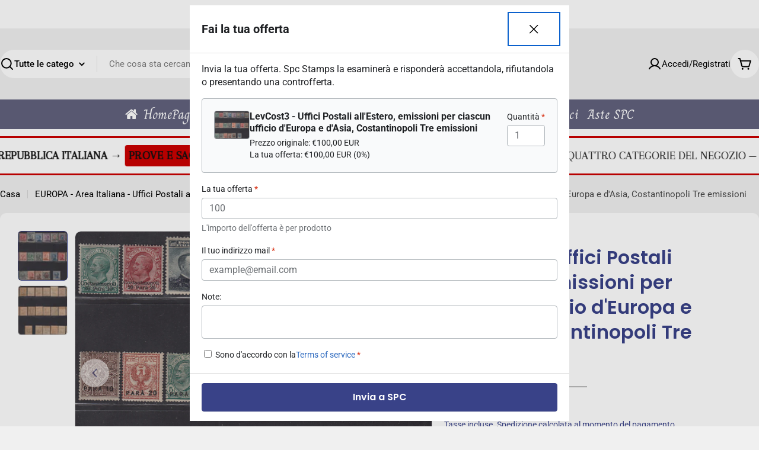

--- FILE ---
content_type: text/html; charset=utf-8
request_url: https://spcstamps.com/products/copia-del-uffici-postali-allestero-emissioni-per-ciascun-ufficio-deuropa-e-dasia-costantinopoli-4a-emissione-locale
body_size: 101317
content:

<!doctype html>
<html
  class="no-js"
  lang="it"
  
>
  <head>
    <meta charset="utf-8">
    <meta http-equiv="X-UA-Compatible" content="IE=edge">
    <meta name="viewport" content="width=device-width,initial-scale=1">
    <meta name="theme-color" content="">
    <link rel="canonical" href="https://spcstamps.com/products/copia-del-uffici-postali-allestero-emissioni-per-ciascun-ufficio-deuropa-e-dasia-costantinopoli-4a-emissione-locale">
    <link rel="preconnect" href="https://cdn.shopify.com" crossorigin><link rel="preconnect" href="https://fonts.shopifycdn.com" crossorigin><title>LevCost3 - Uffici Postali all&#39;Estero, emissioni per ciascun ufficio d&#39; &ndash; SPC Stamps</title>

    
      <meta name="description" content="Uffici Postali all&#39;Estero - Costantinopoli 1909/22 - Emissione di Torino del 1909 + altra del 1921 + emissione del 1922 + sesta emissione locale. Sassone n. 20/27 + 33/40 + 41/45 + 46 Nuovi con gomma originale e linguella o traccia di linguella. Nessun difetto occulto. Soprastampe garantite originali al 100%. Valore di">
    


<meta property="og:site_name" content="SPC Stamps">
<meta property="og:url" content="https://spcstamps.com/products/copia-del-uffici-postali-allestero-emissioni-per-ciascun-ufficio-deuropa-e-dasia-costantinopoli-4a-emissione-locale">
<meta property="og:title" content="LevCost3 - Uffici Postali all&#39;Estero, emissioni per ciascun ufficio d&#39;">
<meta property="og:type" content="product">
<meta property="og:description" content="Uffici Postali all&#39;Estero - Costantinopoli 1909/22 - Emissione di Torino del 1909 + altra del 1921 + emissione del 1922 + sesta emissione locale. Sassone n. 20/27 + 33/40 + 41/45 + 46 Nuovi con gomma originale e linguella o traccia di linguella. Nessun difetto occulto. Soprastampe garantite originali al 100%. Valore di"><meta property="og:image" content="http://spcstamps.com/cdn/shop/products/LevCost3_1.jpg?v=1665912416">
  <meta property="og:image:secure_url" content="https://spcstamps.com/cdn/shop/products/LevCost3_1.jpg?v=1665912416">
  <meta property="og:image:width" content="4098">
  <meta property="og:image:height" content="3251"><meta property="og:price:amount" content="100,00">
  <meta property="og:price:currency" content="EUR"><meta name="twitter:card" content="summary_large_image">
<meta name="twitter:title" content="LevCost3 - Uffici Postali all&#39;Estero, emissioni per ciascun ufficio d&#39;">
<meta name="twitter:description" content="Uffici Postali all&#39;Estero - Costantinopoli 1909/22 - Emissione di Torino del 1909 + altra del 1921 + emissione del 1922 + sesta emissione locale. Sassone n. 20/27 + 33/40 + 41/45 + 46 Nuovi con gomma originale e linguella o traccia di linguella. Nessun difetto occulto. Soprastampe garantite originali al 100%. Valore di">

<style data-shopify>
  @font-face {
  font-family: Roboto;
  font-weight: 400;
  font-style: normal;
  font-display: swap;
  src: url("//spcstamps.com/cdn/fonts/roboto/roboto_n4.2019d890f07b1852f56ce63ba45b2db45d852cba.woff2") format("woff2"),
       url("//spcstamps.com/cdn/fonts/roboto/roboto_n4.238690e0007583582327135619c5f7971652fa9d.woff") format("woff");
}

  @font-face {
  font-family: Roboto;
  font-weight: 400;
  font-style: italic;
  font-display: swap;
  src: url("//spcstamps.com/cdn/fonts/roboto/roboto_i4.57ce898ccda22ee84f49e6b57ae302250655e2d4.woff2") format("woff2"),
       url("//spcstamps.com/cdn/fonts/roboto/roboto_i4.b21f3bd061cbcb83b824ae8c7671a82587b264bf.woff") format("woff");
}

  @font-face {
  font-family: Roboto;
  font-weight: 500;
  font-style: normal;
  font-display: swap;
  src: url("//spcstamps.com/cdn/fonts/roboto/roboto_n5.250d51708d76acbac296b0e21ede8f81de4e37aa.woff2") format("woff2"),
       url("//spcstamps.com/cdn/fonts/roboto/roboto_n5.535e8c56f4cbbdea416167af50ab0ff1360a3949.woff") format("woff");
}

  @font-face {
  font-family: Roboto;
  font-weight: 500;
  font-style: italic;
  font-display: swap;
  src: url("//spcstamps.com/cdn/fonts/roboto/roboto_i5.0ae24363bf5844e2ee3295d84078d36c9bd0faf4.woff2") format("woff2"),
       url("//spcstamps.com/cdn/fonts/roboto/roboto_i5.a9cdb6a43048799fe739d389c60b64059e33cf12.woff") format("woff");
}

  @font-face {
  font-family: Roboto;
  font-weight: 700;
  font-style: normal;
  font-display: swap;
  src: url("//spcstamps.com/cdn/fonts/roboto/roboto_n7.f38007a10afbbde8976c4056bfe890710d51dec2.woff2") format("woff2"),
       url("//spcstamps.com/cdn/fonts/roboto/roboto_n7.94bfdd3e80c7be00e128703d245c207769d763f9.woff") format("woff");
}

  @font-face {
  font-family: Roboto;
  font-weight: 700;
  font-style: italic;
  font-display: swap;
  src: url("//spcstamps.com/cdn/fonts/roboto/roboto_i7.7ccaf9410746f2c53340607c42c43f90a9005937.woff2") format("woff2"),
       url("//spcstamps.com/cdn/fonts/roboto/roboto_i7.49ec21cdd7148292bffea74c62c0df6e93551516.woff") format("woff");
}

  @font-face {
  font-family: Poppins;
  font-weight: 600;
  font-style: normal;
  font-display: swap;
  src: url("//spcstamps.com/cdn/fonts/poppins/poppins_n6.aa29d4918bc243723d56b59572e18228ed0786f6.woff2") format("woff2"),
       url("//spcstamps.com/cdn/fonts/poppins/poppins_n6.5f815d845fe073750885d5b7e619ee00e8111208.woff") format("woff");
}

  @font-face {
  font-family: Poppins;
  font-weight: 600;
  font-style: italic;
  font-display: swap;
  src: url("//spcstamps.com/cdn/fonts/poppins/poppins_i6.bb8044d6203f492888d626dafda3c2999253e8e9.woff2") format("woff2"),
       url("//spcstamps.com/cdn/fonts/poppins/poppins_i6.e233dec1a61b1e7dead9f920159eda42280a02c3.woff") format("woff");
}

  

  
    :root,
.color-scheme-1 {
      --color-background: 240,240,240;
      --color-secondary-background: 255,255,255;
      --color-primary: 203,50,30;
      --color-text-heading: 0,0,0;
      --color-foreground: 0,0,0;
      --color-subtext: 74,74,74;
      --color-subtext-alpha: 1.0;
      --color-border: 220,220,220;
      --color-border-alpha: 1.0;
      --color-button: 0,0,0;
      --color-button-text: 255,255,255;
      --color-secondary-button: 240,240,240;
      --color-secondary-button-border: 192,192,192;
      --color-secondary-button-text: 0,0,0;
      --color-button-before: ;
      --color-field: 255,255,255;
      --color-field-alpha: 1.0;
      --color-field-text: 0,0,0;
      --color-link: 0,0,0;
      --color-link-hover: 0,0,0;
      --color-product-price-sale: 203,50,30;
      --color-progress-bar: 4,155,110;
      --color-foreground-lighten-60: #606060;
      --color-foreground-lighten-40: #909090;
      --color-foreground-lighten-19: #c2c2c2;
--inputs-border-width: 0px;
        --inputs-search-border-width: 0px;}
    @media (min-width: 768px) {
      body .desktop-color-scheme-1 {
        --color-background: 240,240,240;
      --color-secondary-background: 255,255,255;
      --color-primary: 203,50,30;
      --color-text-heading: 0,0,0;
      --color-foreground: 0,0,0;
      --color-subtext: 74,74,74;
      --color-subtext-alpha: 1.0;
      --color-border: 220,220,220;
      --color-border-alpha: 1.0;
      --color-button: 0,0,0;
      --color-button-text: 255,255,255;
      --color-secondary-button: 240,240,240;
      --color-secondary-button-border: 192,192,192;
      --color-secondary-button-text: 0,0,0;
      --color-button-before: ;
      --color-field: 255,255,255;
      --color-field-alpha: 1.0;
      --color-field-text: 0,0,0;
      --color-link: 0,0,0;
      --color-link-hover: 0,0,0;
      --color-product-price-sale: 203,50,30;
      --color-progress-bar: 4,155,110;
      --color-foreground-lighten-60: #606060;
      --color-foreground-lighten-40: #909090;
      --color-foreground-lighten-19: #c2c2c2;
        color: rgb(var(--color-foreground));
        background-color: rgb(var(--color-background));
      }
    }
    @media (max-width: 767px) {
      body .mobile-color-scheme-1 {
        --color-background: 240,240,240;
      --color-secondary-background: 255,255,255;
      --color-primary: 203,50,30;
      --color-text-heading: 0,0,0;
      --color-foreground: 0,0,0;
      --color-subtext: 74,74,74;
      --color-subtext-alpha: 1.0;
      --color-border: 220,220,220;
      --color-border-alpha: 1.0;
      --color-button: 0,0,0;
      --color-button-text: 255,255,255;
      --color-secondary-button: 240,240,240;
      --color-secondary-button-border: 192,192,192;
      --color-secondary-button-text: 0,0,0;
      --color-button-before: ;
      --color-field: 255,255,255;
      --color-field-alpha: 1.0;
      --color-field-text: 0,0,0;
      --color-link: 0,0,0;
      --color-link-hover: 0,0,0;
      --color-product-price-sale: 203,50,30;
      --color-progress-bar: 4,155,110;
      --color-foreground-lighten-60: #606060;
      --color-foreground-lighten-40: #909090;
      --color-foreground-lighten-19: #c2c2c2;
        color: rgb(var(--color-foreground));
        background-color: rgb(var(--color-background));
      }
    }
  
    
.color-scheme-inverse {
      --color-background: 0,0,0;
      --color-secondary-background: 35,35,35;
      --color-primary: 203,50,30;
      --color-text-heading: 255,255,255;
      --color-foreground: 255,255,255;
      --color-subtext: 204,204,204;
      --color-subtext-alpha: 1.0;
      --color-border: 35,35,35;
      --color-border-alpha: 1.0;
      --color-button: 255,255,255;
      --color-button-text: 0,0,0;
      --color-secondary-button: 35,35,35;
      --color-secondary-button-border: 35,35,35;
      --color-secondary-button-text: 255,255,255;
      --color-button-before: ;
      --color-field: 35,35,35;
      --color-field-alpha: 1.0;
      --color-field-text: 255,255,255;
      --color-link: 255,255,255;
      --color-link-hover: 255,255,255;
      --color-product-price-sale: 203,50,30;
      --color-progress-bar: 13,135,86;
      --color-foreground-lighten-60: #999999;
      --color-foreground-lighten-40: #666666;
      --color-foreground-lighten-19: #303030;
--inputs-border-width: 0px;
        --inputs-search-border-width: 0px;}
    @media (min-width: 768px) {
      body .desktop-color-scheme-inverse {
        --color-background: 0,0,0;
      --color-secondary-background: 35,35,35;
      --color-primary: 203,50,30;
      --color-text-heading: 255,255,255;
      --color-foreground: 255,255,255;
      --color-subtext: 204,204,204;
      --color-subtext-alpha: 1.0;
      --color-border: 35,35,35;
      --color-border-alpha: 1.0;
      --color-button: 255,255,255;
      --color-button-text: 0,0,0;
      --color-secondary-button: 35,35,35;
      --color-secondary-button-border: 35,35,35;
      --color-secondary-button-text: 255,255,255;
      --color-button-before: ;
      --color-field: 35,35,35;
      --color-field-alpha: 1.0;
      --color-field-text: 255,255,255;
      --color-link: 255,255,255;
      --color-link-hover: 255,255,255;
      --color-product-price-sale: 203,50,30;
      --color-progress-bar: 13,135,86;
      --color-foreground-lighten-60: #999999;
      --color-foreground-lighten-40: #666666;
      --color-foreground-lighten-19: #303030;
        color: rgb(var(--color-foreground));
        background-color: rgb(var(--color-background));
      }
    }
    @media (max-width: 767px) {
      body .mobile-color-scheme-inverse {
        --color-background: 0,0,0;
      --color-secondary-background: 35,35,35;
      --color-primary: 203,50,30;
      --color-text-heading: 255,255,255;
      --color-foreground: 255,255,255;
      --color-subtext: 204,204,204;
      --color-subtext-alpha: 1.0;
      --color-border: 35,35,35;
      --color-border-alpha: 1.0;
      --color-button: 255,255,255;
      --color-button-text: 0,0,0;
      --color-secondary-button: 35,35,35;
      --color-secondary-button-border: 35,35,35;
      --color-secondary-button-text: 255,255,255;
      --color-button-before: ;
      --color-field: 35,35,35;
      --color-field-alpha: 1.0;
      --color-field-text: 255,255,255;
      --color-link: 255,255,255;
      --color-link-hover: 255,255,255;
      --color-product-price-sale: 203,50,30;
      --color-progress-bar: 13,135,86;
      --color-foreground-lighten-60: #999999;
      --color-foreground-lighten-40: #666666;
      --color-foreground-lighten-19: #303030;
        color: rgb(var(--color-foreground));
        background-color: rgb(var(--color-background));
      }
    }
  
    
.color-scheme-info {
      --color-background: 179,159,233;
      --color-secondary-background: 208,191,230;
      --color-primary: 203,50,30;
      --color-text-heading: 0,0,0;
      --color-foreground: 0,0,0;
      --color-subtext: 74,74,74;
      --color-subtext-alpha: 1.0;
      --color-border: 149,113,195;
      --color-border-alpha: 1.0;
      --color-button: 171,140,211;
      --color-button-text: 255,255,255;
      --color-secondary-button: 255,255,255;
      --color-secondary-button-border: 255,255,255;
      --color-secondary-button-text: 0,0,0;
      --color-button-before: ;
      --color-field: 255,255,255;
      --color-field-alpha: 1.0;
      --color-field-text: 18,89,180;
      --color-link: 0,0,0;
      --color-link-hover: 0,0,0;
      --color-product-price-sale: 203,50,30;
      --color-progress-bar: 13,135,86;
      --color-foreground-lighten-60: #48405d;
      --color-foreground-lighten-40: #6b5f8c;
      --color-foreground-lighten-19: #9181bd;
--inputs-border-width: 0px;
        --inputs-search-border-width: 0px;}
    @media (min-width: 768px) {
      body .desktop-color-scheme-info {
        --color-background: 179,159,233;
      --color-secondary-background: 208,191,230;
      --color-primary: 203,50,30;
      --color-text-heading: 0,0,0;
      --color-foreground: 0,0,0;
      --color-subtext: 74,74,74;
      --color-subtext-alpha: 1.0;
      --color-border: 149,113,195;
      --color-border-alpha: 1.0;
      --color-button: 171,140,211;
      --color-button-text: 255,255,255;
      --color-secondary-button: 255,255,255;
      --color-secondary-button-border: 255,255,255;
      --color-secondary-button-text: 0,0,0;
      --color-button-before: ;
      --color-field: 255,255,255;
      --color-field-alpha: 1.0;
      --color-field-text: 18,89,180;
      --color-link: 0,0,0;
      --color-link-hover: 0,0,0;
      --color-product-price-sale: 203,50,30;
      --color-progress-bar: 13,135,86;
      --color-foreground-lighten-60: #48405d;
      --color-foreground-lighten-40: #6b5f8c;
      --color-foreground-lighten-19: #9181bd;
        color: rgb(var(--color-foreground));
        background-color: rgb(var(--color-background));
      }
    }
    @media (max-width: 767px) {
      body .mobile-color-scheme-info {
        --color-background: 179,159,233;
      --color-secondary-background: 208,191,230;
      --color-primary: 203,50,30;
      --color-text-heading: 0,0,0;
      --color-foreground: 0,0,0;
      --color-subtext: 74,74,74;
      --color-subtext-alpha: 1.0;
      --color-border: 149,113,195;
      --color-border-alpha: 1.0;
      --color-button: 171,140,211;
      --color-button-text: 255,255,255;
      --color-secondary-button: 255,255,255;
      --color-secondary-button-border: 255,255,255;
      --color-secondary-button-text: 0,0,0;
      --color-button-before: ;
      --color-field: 255,255,255;
      --color-field-alpha: 1.0;
      --color-field-text: 18,89,180;
      --color-link: 0,0,0;
      --color-link-hover: 0,0,0;
      --color-product-price-sale: 203,50,30;
      --color-progress-bar: 13,135,86;
      --color-foreground-lighten-60: #48405d;
      --color-foreground-lighten-40: #6b5f8c;
      --color-foreground-lighten-19: #9181bd;
        color: rgb(var(--color-foreground));
        background-color: rgb(var(--color-background));
      }
    }
  
    
.color-scheme-2 {
      --color-background: 255,255,255;
      --color-secondary-background: 237,237,237;
      --color-primary: 203,50,30;
      --color-text-heading: 0,0,0;
      --color-foreground: 0,0,0;
      --color-subtext: 77,77,77;
      --color-subtext-alpha: 1.0;
      --color-border: 229,229,229;
      --color-border-alpha: 1.0;
      --color-button: 57,66,136;
      --color-button-text: 255,255,255;
      --color-secondary-button: 229,229,229;
      --color-secondary-button-border: 229,229,229;
      --color-secondary-button-text: 0,0,0;
      --color-button-before: ;
      --color-field: 237,237,237;
      --color-field-alpha: 1.0;
      --color-field-text: 0,0,0;
      --color-link: 0,0,0;
      --color-link-hover: 0,0,0;
      --color-product-price-sale: 203,50,30;
      --color-progress-bar: 4,155,110;
      --color-foreground-lighten-60: #666666;
      --color-foreground-lighten-40: #999999;
      --color-foreground-lighten-19: #cfcfcf;
--inputs-border-width: 0px;
        --inputs-search-border-width: 0px;}
    @media (min-width: 768px) {
      body .desktop-color-scheme-2 {
        --color-background: 255,255,255;
      --color-secondary-background: 237,237,237;
      --color-primary: 203,50,30;
      --color-text-heading: 0,0,0;
      --color-foreground: 0,0,0;
      --color-subtext: 77,77,77;
      --color-subtext-alpha: 1.0;
      --color-border: 229,229,229;
      --color-border-alpha: 1.0;
      --color-button: 57,66,136;
      --color-button-text: 255,255,255;
      --color-secondary-button: 229,229,229;
      --color-secondary-button-border: 229,229,229;
      --color-secondary-button-text: 0,0,0;
      --color-button-before: ;
      --color-field: 237,237,237;
      --color-field-alpha: 1.0;
      --color-field-text: 0,0,0;
      --color-link: 0,0,0;
      --color-link-hover: 0,0,0;
      --color-product-price-sale: 203,50,30;
      --color-progress-bar: 4,155,110;
      --color-foreground-lighten-60: #666666;
      --color-foreground-lighten-40: #999999;
      --color-foreground-lighten-19: #cfcfcf;
        color: rgb(var(--color-foreground));
        background-color: rgb(var(--color-background));
      }
    }
    @media (max-width: 767px) {
      body .mobile-color-scheme-2 {
        --color-background: 255,255,255;
      --color-secondary-background: 237,237,237;
      --color-primary: 203,50,30;
      --color-text-heading: 0,0,0;
      --color-foreground: 0,0,0;
      --color-subtext: 77,77,77;
      --color-subtext-alpha: 1.0;
      --color-border: 229,229,229;
      --color-border-alpha: 1.0;
      --color-button: 57,66,136;
      --color-button-text: 255,255,255;
      --color-secondary-button: 229,229,229;
      --color-secondary-button-border: 229,229,229;
      --color-secondary-button-text: 0,0,0;
      --color-button-before: ;
      --color-field: 237,237,237;
      --color-field-alpha: 1.0;
      --color-field-text: 0,0,0;
      --color-link: 0,0,0;
      --color-link-hover: 0,0,0;
      --color-product-price-sale: 203,50,30;
      --color-progress-bar: 4,155,110;
      --color-foreground-lighten-60: #666666;
      --color-foreground-lighten-40: #999999;
      --color-foreground-lighten-19: #cfcfcf;
        color: rgb(var(--color-foreground));
        background-color: rgb(var(--color-background));
      }
    }
  
    
.color-scheme-3 {
      --color-background: 107,31,13;
      --color-secondary-background: 255,255,255;
      --color-primary: 254,198,31;
      --color-text-heading: 255,255,255;
      --color-foreground: 255,255,255;
      --color-subtext: 255,255,255;
      --color-subtext-alpha: 1.0;
      --color-border: 122,53,37;
      --color-border-alpha: 1.0;
      --color-button: 255,255,255;
      --color-button-text: 0,0,0;
      --color-secondary-button: 107,31,13;
      --color-secondary-button-border: 137,76,61;
      --color-secondary-button-text: 255,255,255;
      --color-button-before: ;
      --color-field: 255,255,255;
      --color-field-alpha: 1.0;
      --color-field-text: 0,0,0;
      --color-link: 255,255,255;
      --color-link-hover: 255,255,255;
      --color-product-price-sale: 254,198,31;
      --color-progress-bar: 13,135,86;
      --color-foreground-lighten-60: #c4a59e;
      --color-foreground-lighten-40: #a6796e;
      --color-foreground-lighten-19: #874a3b;
--inputs-border-width: 0px;
        --inputs-search-border-width: 0px;}
    @media (min-width: 768px) {
      body .desktop-color-scheme-3 {
        --color-background: 107,31,13;
      --color-secondary-background: 255,255,255;
      --color-primary: 254,198,31;
      --color-text-heading: 255,255,255;
      --color-foreground: 255,255,255;
      --color-subtext: 255,255,255;
      --color-subtext-alpha: 1.0;
      --color-border: 122,53,37;
      --color-border-alpha: 1.0;
      --color-button: 255,255,255;
      --color-button-text: 0,0,0;
      --color-secondary-button: 107,31,13;
      --color-secondary-button-border: 137,76,61;
      --color-secondary-button-text: 255,255,255;
      --color-button-before: ;
      --color-field: 255,255,255;
      --color-field-alpha: 1.0;
      --color-field-text: 0,0,0;
      --color-link: 255,255,255;
      --color-link-hover: 255,255,255;
      --color-product-price-sale: 254,198,31;
      --color-progress-bar: 13,135,86;
      --color-foreground-lighten-60: #c4a59e;
      --color-foreground-lighten-40: #a6796e;
      --color-foreground-lighten-19: #874a3b;
        color: rgb(var(--color-foreground));
        background-color: rgb(var(--color-background));
      }
    }
    @media (max-width: 767px) {
      body .mobile-color-scheme-3 {
        --color-background: 107,31,13;
      --color-secondary-background: 255,255,255;
      --color-primary: 254,198,31;
      --color-text-heading: 255,255,255;
      --color-foreground: 255,255,255;
      --color-subtext: 255,255,255;
      --color-subtext-alpha: 1.0;
      --color-border: 122,53,37;
      --color-border-alpha: 1.0;
      --color-button: 255,255,255;
      --color-button-text: 0,0,0;
      --color-secondary-button: 107,31,13;
      --color-secondary-button-border: 137,76,61;
      --color-secondary-button-text: 255,255,255;
      --color-button-before: ;
      --color-field: 255,255,255;
      --color-field-alpha: 1.0;
      --color-field-text: 0,0,0;
      --color-link: 255,255,255;
      --color-link-hover: 255,255,255;
      --color-product-price-sale: 254,198,31;
      --color-progress-bar: 13,135,86;
      --color-foreground-lighten-60: #c4a59e;
      --color-foreground-lighten-40: #a6796e;
      --color-foreground-lighten-19: #874a3b;
        color: rgb(var(--color-foreground));
        background-color: rgb(var(--color-background));
      }
    }
  
    
.color-scheme-4 {
      --color-background: 55,66,135;
      --color-secondary-background: 255,255,255;
      --color-primary: 254,198,31;
      --color-text-heading: 255,255,255;
      --color-foreground: 255,255,255;
      --color-subtext: 255,255,255;
      --color-subtext-alpha: 1.0;
      --color-border: 55,66,135;
      --color-border-alpha: 1.0;
      --color-button: 255,255,255;
      --color-button-text: 55,66,135;
      --color-secondary-button: 124,186,41;
      --color-secondary-button-border: 74,106,90;
      --color-secondary-button-text: 255,255,255;
      --color-button-before: ;
      --color-field: 255,255,255;
      --color-field-alpha: 1.0;
      --color-field-text: 55,66,135;
      --color-link: 255,255,255;
      --color-link-hover: 255,255,255;
      --color-product-price-sale: 254,198,31;
      --color-progress-bar: 255,255,255;
      --color-foreground-lighten-60: #afb3cf;
      --color-foreground-lighten-40: #878eb7;
      --color-foreground-lighten-19: #5d669e;
--inputs-border-width: 0px;
        --inputs-search-border-width: 0px;}
    @media (min-width: 768px) {
      body .desktop-color-scheme-4 {
        --color-background: 55,66,135;
      --color-secondary-background: 255,255,255;
      --color-primary: 254,198,31;
      --color-text-heading: 255,255,255;
      --color-foreground: 255,255,255;
      --color-subtext: 255,255,255;
      --color-subtext-alpha: 1.0;
      --color-border: 55,66,135;
      --color-border-alpha: 1.0;
      --color-button: 255,255,255;
      --color-button-text: 55,66,135;
      --color-secondary-button: 124,186,41;
      --color-secondary-button-border: 74,106,90;
      --color-secondary-button-text: 255,255,255;
      --color-button-before: ;
      --color-field: 255,255,255;
      --color-field-alpha: 1.0;
      --color-field-text: 55,66,135;
      --color-link: 255,255,255;
      --color-link-hover: 255,255,255;
      --color-product-price-sale: 254,198,31;
      --color-progress-bar: 255,255,255;
      --color-foreground-lighten-60: #afb3cf;
      --color-foreground-lighten-40: #878eb7;
      --color-foreground-lighten-19: #5d669e;
        color: rgb(var(--color-foreground));
        background-color: rgb(var(--color-background));
      }
    }
    @media (max-width: 767px) {
      body .mobile-color-scheme-4 {
        --color-background: 55,66,135;
      --color-secondary-background: 255,255,255;
      --color-primary: 254,198,31;
      --color-text-heading: 255,255,255;
      --color-foreground: 255,255,255;
      --color-subtext: 255,255,255;
      --color-subtext-alpha: 1.0;
      --color-border: 55,66,135;
      --color-border-alpha: 1.0;
      --color-button: 255,255,255;
      --color-button-text: 55,66,135;
      --color-secondary-button: 124,186,41;
      --color-secondary-button-border: 74,106,90;
      --color-secondary-button-text: 255,255,255;
      --color-button-before: ;
      --color-field: 255,255,255;
      --color-field-alpha: 1.0;
      --color-field-text: 55,66,135;
      --color-link: 255,255,255;
      --color-link-hover: 255,255,255;
      --color-product-price-sale: 254,198,31;
      --color-progress-bar: 255,255,255;
      --color-foreground-lighten-60: #afb3cf;
      --color-foreground-lighten-40: #878eb7;
      --color-foreground-lighten-19: #5d669e;
        color: rgb(var(--color-foreground));
        background-color: rgb(var(--color-background));
      }
    }
  
    
.color-scheme-6 {
      --color-background: 35,35,35;
      --color-secondary-background: 0,0,0;
      --color-primary: 203,50,30;
      --color-text-heading: 255,255,255;
      --color-foreground: 255,255,255;
      --color-subtext: 211,211,211;
      --color-subtext-alpha: 1.0;
      --color-border: 255,255,255;
      --color-border-alpha: 1.0;
      --color-button: 255,255,255;
      --color-button-text: 0,0,0;
      --color-secondary-button: 255,255,255;
      --color-secondary-button-border: 230,230,230;
      --color-secondary-button-text: 0,0,0;
      --color-button-before: ;
      --color-field: 255,255,255;
      --color-field-alpha: 1.0;
      --color-field-text: 0,0,0;
      --color-link: 255,255,255;
      --color-link-hover: 255,255,255;
      --color-product-price-sale: 203,50,30;
      --color-progress-bar: 13,135,86;
      --color-foreground-lighten-60: #a7a7a7;
      --color-foreground-lighten-40: #7b7b7b;
      --color-foreground-lighten-19: #4d4d4d;
--inputs-border-width: 0px;
        --inputs-search-border-width: 0px;}
    @media (min-width: 768px) {
      body .desktop-color-scheme-6 {
        --color-background: 35,35,35;
      --color-secondary-background: 0,0,0;
      --color-primary: 203,50,30;
      --color-text-heading: 255,255,255;
      --color-foreground: 255,255,255;
      --color-subtext: 211,211,211;
      --color-subtext-alpha: 1.0;
      --color-border: 255,255,255;
      --color-border-alpha: 1.0;
      --color-button: 255,255,255;
      --color-button-text: 0,0,0;
      --color-secondary-button: 255,255,255;
      --color-secondary-button-border: 230,230,230;
      --color-secondary-button-text: 0,0,0;
      --color-button-before: ;
      --color-field: 255,255,255;
      --color-field-alpha: 1.0;
      --color-field-text: 0,0,0;
      --color-link: 255,255,255;
      --color-link-hover: 255,255,255;
      --color-product-price-sale: 203,50,30;
      --color-progress-bar: 13,135,86;
      --color-foreground-lighten-60: #a7a7a7;
      --color-foreground-lighten-40: #7b7b7b;
      --color-foreground-lighten-19: #4d4d4d;
        color: rgb(var(--color-foreground));
        background-color: rgb(var(--color-background));
      }
    }
    @media (max-width: 767px) {
      body .mobile-color-scheme-6 {
        --color-background: 35,35,35;
      --color-secondary-background: 0,0,0;
      --color-primary: 203,50,30;
      --color-text-heading: 255,255,255;
      --color-foreground: 255,255,255;
      --color-subtext: 211,211,211;
      --color-subtext-alpha: 1.0;
      --color-border: 255,255,255;
      --color-border-alpha: 1.0;
      --color-button: 255,255,255;
      --color-button-text: 0,0,0;
      --color-secondary-button: 255,255,255;
      --color-secondary-button-border: 230,230,230;
      --color-secondary-button-text: 0,0,0;
      --color-button-before: ;
      --color-field: 255,255,255;
      --color-field-alpha: 1.0;
      --color-field-text: 0,0,0;
      --color-link: 255,255,255;
      --color-link-hover: 255,255,255;
      --color-product-price-sale: 203,50,30;
      --color-progress-bar: 13,135,86;
      --color-foreground-lighten-60: #a7a7a7;
      --color-foreground-lighten-40: #7b7b7b;
      --color-foreground-lighten-19: #4d4d4d;
        color: rgb(var(--color-foreground));
        background-color: rgb(var(--color-background));
      }
    }
  
    
.color-scheme-7 {
      --color-background: 203,50,30;
      --color-secondary-background: 255,255,255;
      --color-primary: 255,255,255;
      --color-text-heading: 255,255,255;
      --color-foreground: 255,255,255;
      --color-subtext: 255,255,255;
      --color-subtext-alpha: 1.0;
      --color-border: 230,230,230;
      --color-border-alpha: 1.0;
      --color-button: 255,255,255;
      --color-button-text: 0,0,0;
      --color-secondary-button: 255,255,255;
      --color-secondary-button-border: 255,255,255;
      --color-secondary-button-text: 0,0,0;
      --color-button-before: ;
      --color-field: 255,255,255;
      --color-field-alpha: 1.0;
      --color-field-text: 0,0,0;
      --color-link: 255,255,255;
      --color-link-hover: 255,255,255;
      --color-product-price-sale: 255,255,255;
      --color-progress-bar: 13,135,86;
      --color-foreground-lighten-60: #eaada5;
      --color-foreground-lighten-40: #e08478;
      --color-foreground-lighten-19: #d55949;
--inputs-border-width: 0px;
        --inputs-search-border-width: 0px;}
    @media (min-width: 768px) {
      body .desktop-color-scheme-7 {
        --color-background: 203,50,30;
      --color-secondary-background: 255,255,255;
      --color-primary: 255,255,255;
      --color-text-heading: 255,255,255;
      --color-foreground: 255,255,255;
      --color-subtext: 255,255,255;
      --color-subtext-alpha: 1.0;
      --color-border: 230,230,230;
      --color-border-alpha: 1.0;
      --color-button: 255,255,255;
      --color-button-text: 0,0,0;
      --color-secondary-button: 255,255,255;
      --color-secondary-button-border: 255,255,255;
      --color-secondary-button-text: 0,0,0;
      --color-button-before: ;
      --color-field: 255,255,255;
      --color-field-alpha: 1.0;
      --color-field-text: 0,0,0;
      --color-link: 255,255,255;
      --color-link-hover: 255,255,255;
      --color-product-price-sale: 255,255,255;
      --color-progress-bar: 13,135,86;
      --color-foreground-lighten-60: #eaada5;
      --color-foreground-lighten-40: #e08478;
      --color-foreground-lighten-19: #d55949;
        color: rgb(var(--color-foreground));
        background-color: rgb(var(--color-background));
      }
    }
    @media (max-width: 767px) {
      body .mobile-color-scheme-7 {
        --color-background: 203,50,30;
      --color-secondary-background: 255,255,255;
      --color-primary: 255,255,255;
      --color-text-heading: 255,255,255;
      --color-foreground: 255,255,255;
      --color-subtext: 255,255,255;
      --color-subtext-alpha: 1.0;
      --color-border: 230,230,230;
      --color-border-alpha: 1.0;
      --color-button: 255,255,255;
      --color-button-text: 0,0,0;
      --color-secondary-button: 255,255,255;
      --color-secondary-button-border: 255,255,255;
      --color-secondary-button-text: 0,0,0;
      --color-button-before: ;
      --color-field: 255,255,255;
      --color-field-alpha: 1.0;
      --color-field-text: 0,0,0;
      --color-link: 255,255,255;
      --color-link-hover: 255,255,255;
      --color-product-price-sale: 255,255,255;
      --color-progress-bar: 13,135,86;
      --color-foreground-lighten-60: #eaada5;
      --color-foreground-lighten-40: #e08478;
      --color-foreground-lighten-19: #d55949;
        color: rgb(var(--color-foreground));
        background-color: rgb(var(--color-background));
      }
    }
  
    
.color-scheme-8 {
      --color-background: 227,211,207;
      --color-secondary-background: 237,237,237;
      --color-primary: 203,50,30;
      --color-text-heading: 0,0,0;
      --color-foreground: 0,0,0;
      --color-subtext: 77,77,77;
      --color-subtext-alpha: 1.0;
      --color-border: 229,229,229;
      --color-border-alpha: 1.0;
      --color-button: 0,0,0;
      --color-button-text: 255,255,255;
      --color-secondary-button: 238,236,236;
      --color-secondary-button-border: 238,236,236;
      --color-secondary-button-text: 0,0,0;
      --color-button-before: ;
      --color-field: 237,237,237;
      --color-field-alpha: 1.0;
      --color-field-text: 0,0,0;
      --color-link: 0,0,0;
      --color-link-hover: 0,0,0;
      --color-product-price-sale: 203,50,30;
      --color-progress-bar: 4,155,110;
      --color-foreground-lighten-60: #5b5453;
      --color-foreground-lighten-40: #887f7c;
      --color-foreground-lighten-19: #b8aba8;
--inputs-border-width: 0px;
        --inputs-search-border-width: 0px;}
    @media (min-width: 768px) {
      body .desktop-color-scheme-8 {
        --color-background: 227,211,207;
      --color-secondary-background: 237,237,237;
      --color-primary: 203,50,30;
      --color-text-heading: 0,0,0;
      --color-foreground: 0,0,0;
      --color-subtext: 77,77,77;
      --color-subtext-alpha: 1.0;
      --color-border: 229,229,229;
      --color-border-alpha: 1.0;
      --color-button: 0,0,0;
      --color-button-text: 255,255,255;
      --color-secondary-button: 238,236,236;
      --color-secondary-button-border: 238,236,236;
      --color-secondary-button-text: 0,0,0;
      --color-button-before: ;
      --color-field: 237,237,237;
      --color-field-alpha: 1.0;
      --color-field-text: 0,0,0;
      --color-link: 0,0,0;
      --color-link-hover: 0,0,0;
      --color-product-price-sale: 203,50,30;
      --color-progress-bar: 4,155,110;
      --color-foreground-lighten-60: #5b5453;
      --color-foreground-lighten-40: #887f7c;
      --color-foreground-lighten-19: #b8aba8;
        color: rgb(var(--color-foreground));
        background-color: rgb(var(--color-background));
      }
    }
    @media (max-width: 767px) {
      body .mobile-color-scheme-8 {
        --color-background: 227,211,207;
      --color-secondary-background: 237,237,237;
      --color-primary: 203,50,30;
      --color-text-heading: 0,0,0;
      --color-foreground: 0,0,0;
      --color-subtext: 77,77,77;
      --color-subtext-alpha: 1.0;
      --color-border: 229,229,229;
      --color-border-alpha: 1.0;
      --color-button: 0,0,0;
      --color-button-text: 255,255,255;
      --color-secondary-button: 238,236,236;
      --color-secondary-button-border: 238,236,236;
      --color-secondary-button-text: 0,0,0;
      --color-button-before: ;
      --color-field: 237,237,237;
      --color-field-alpha: 1.0;
      --color-field-text: 0,0,0;
      --color-link: 0,0,0;
      --color-link-hover: 0,0,0;
      --color-product-price-sale: 203,50,30;
      --color-progress-bar: 4,155,110;
      --color-foreground-lighten-60: #5b5453;
      --color-foreground-lighten-40: #887f7c;
      --color-foreground-lighten-19: #b8aba8;
        color: rgb(var(--color-foreground));
        background-color: rgb(var(--color-background));
      }
    }
  
    
.color-scheme-9 {
      --color-background: 219,229,235;
      --color-secondary-background: 237,237,237;
      --color-primary: 203,50,30;
      --color-text-heading: 0,0,0;
      --color-foreground: 0,0,0;
      --color-subtext: 77,77,77;
      --color-subtext-alpha: 1.0;
      --color-border: 229,229,229;
      --color-border-alpha: 1.0;
      --color-button: 0,0,0;
      --color-button-text: 255,255,255;
      --color-secondary-button: 238,236,236;
      --color-secondary-button-border: 238,236,236;
      --color-secondary-button-text: 0,0,0;
      --color-button-before: ;
      --color-field: 237,237,237;
      --color-field-alpha: 1.0;
      --color-field-text: 0,0,0;
      --color-link: 0,0,0;
      --color-link-hover: 0,0,0;
      --color-product-price-sale: 203,50,30;
      --color-progress-bar: 4,155,110;
      --color-foreground-lighten-60: #585c5e;
      --color-foreground-lighten-40: #83898d;
      --color-foreground-lighten-19: #b1b9be;
--inputs-border-width: 0px;
        --inputs-search-border-width: 0px;}
    @media (min-width: 768px) {
      body .desktop-color-scheme-9 {
        --color-background: 219,229,235;
      --color-secondary-background: 237,237,237;
      --color-primary: 203,50,30;
      --color-text-heading: 0,0,0;
      --color-foreground: 0,0,0;
      --color-subtext: 77,77,77;
      --color-subtext-alpha: 1.0;
      --color-border: 229,229,229;
      --color-border-alpha: 1.0;
      --color-button: 0,0,0;
      --color-button-text: 255,255,255;
      --color-secondary-button: 238,236,236;
      --color-secondary-button-border: 238,236,236;
      --color-secondary-button-text: 0,0,0;
      --color-button-before: ;
      --color-field: 237,237,237;
      --color-field-alpha: 1.0;
      --color-field-text: 0,0,0;
      --color-link: 0,0,0;
      --color-link-hover: 0,0,0;
      --color-product-price-sale: 203,50,30;
      --color-progress-bar: 4,155,110;
      --color-foreground-lighten-60: #585c5e;
      --color-foreground-lighten-40: #83898d;
      --color-foreground-lighten-19: #b1b9be;
        color: rgb(var(--color-foreground));
        background-color: rgb(var(--color-background));
      }
    }
    @media (max-width: 767px) {
      body .mobile-color-scheme-9 {
        --color-background: 219,229,235;
      --color-secondary-background: 237,237,237;
      --color-primary: 203,50,30;
      --color-text-heading: 0,0,0;
      --color-foreground: 0,0,0;
      --color-subtext: 77,77,77;
      --color-subtext-alpha: 1.0;
      --color-border: 229,229,229;
      --color-border-alpha: 1.0;
      --color-button: 0,0,0;
      --color-button-text: 255,255,255;
      --color-secondary-button: 238,236,236;
      --color-secondary-button-border: 238,236,236;
      --color-secondary-button-text: 0,0,0;
      --color-button-before: ;
      --color-field: 237,237,237;
      --color-field-alpha: 1.0;
      --color-field-text: 0,0,0;
      --color-link: 0,0,0;
      --color-link-hover: 0,0,0;
      --color-product-price-sale: 203,50,30;
      --color-progress-bar: 4,155,110;
      --color-foreground-lighten-60: #585c5e;
      --color-foreground-lighten-40: #83898d;
      --color-foreground-lighten-19: #b1b9be;
        color: rgb(var(--color-foreground));
        background-color: rgb(var(--color-background));
      }
    }
  
    
.color-scheme-10 {
      --color-background: 220,229,221;
      --color-secondary-background: 237,237,237;
      --color-primary: 203,50,30;
      --color-text-heading: 0,0,0;
      --color-foreground: 0,0,0;
      --color-subtext: 77,77,77;
      --color-subtext-alpha: 1.0;
      --color-border: 229,229,229;
      --color-border-alpha: 1.0;
      --color-button: 0,0,0;
      --color-button-text: 255,255,255;
      --color-secondary-button: 238,236,236;
      --color-secondary-button-border: 238,236,236;
      --color-secondary-button-text: 0,0,0;
      --color-button-before: ;
      --color-field: 237,237,237;
      --color-field-alpha: 1.0;
      --color-field-text: 0,0,0;
      --color-link: 0,0,0;
      --color-link-hover: 0,0,0;
      --color-product-price-sale: 203,50,30;
      --color-progress-bar: 4,155,110;
      --color-foreground-lighten-60: #585c58;
      --color-foreground-lighten-40: #848985;
      --color-foreground-lighten-19: #b2b9b3;
--inputs-border-width: 0px;
        --inputs-search-border-width: 0px;}
    @media (min-width: 768px) {
      body .desktop-color-scheme-10 {
        --color-background: 220,229,221;
      --color-secondary-background: 237,237,237;
      --color-primary: 203,50,30;
      --color-text-heading: 0,0,0;
      --color-foreground: 0,0,0;
      --color-subtext: 77,77,77;
      --color-subtext-alpha: 1.0;
      --color-border: 229,229,229;
      --color-border-alpha: 1.0;
      --color-button: 0,0,0;
      --color-button-text: 255,255,255;
      --color-secondary-button: 238,236,236;
      --color-secondary-button-border: 238,236,236;
      --color-secondary-button-text: 0,0,0;
      --color-button-before: ;
      --color-field: 237,237,237;
      --color-field-alpha: 1.0;
      --color-field-text: 0,0,0;
      --color-link: 0,0,0;
      --color-link-hover: 0,0,0;
      --color-product-price-sale: 203,50,30;
      --color-progress-bar: 4,155,110;
      --color-foreground-lighten-60: #585c58;
      --color-foreground-lighten-40: #848985;
      --color-foreground-lighten-19: #b2b9b3;
        color: rgb(var(--color-foreground));
        background-color: rgb(var(--color-background));
      }
    }
    @media (max-width: 767px) {
      body .mobile-color-scheme-10 {
        --color-background: 220,229,221;
      --color-secondary-background: 237,237,237;
      --color-primary: 203,50,30;
      --color-text-heading: 0,0,0;
      --color-foreground: 0,0,0;
      --color-subtext: 77,77,77;
      --color-subtext-alpha: 1.0;
      --color-border: 229,229,229;
      --color-border-alpha: 1.0;
      --color-button: 0,0,0;
      --color-button-text: 255,255,255;
      --color-secondary-button: 238,236,236;
      --color-secondary-button-border: 238,236,236;
      --color-secondary-button-text: 0,0,0;
      --color-button-before: ;
      --color-field: 237,237,237;
      --color-field-alpha: 1.0;
      --color-field-text: 0,0,0;
      --color-link: 0,0,0;
      --color-link-hover: 0,0,0;
      --color-product-price-sale: 203,50,30;
      --color-progress-bar: 4,155,110;
      --color-foreground-lighten-60: #585c58;
      --color-foreground-lighten-40: #848985;
      --color-foreground-lighten-19: #b2b9b3;
        color: rgb(var(--color-foreground));
        background-color: rgb(var(--color-background));
      }
    }
  
    
.color-scheme-11 {
      --color-background: 235,229,222;
      --color-secondary-background: 237,237,237;
      --color-primary: 203,50,30;
      --color-text-heading: 0,0,0;
      --color-foreground: 0,0,0;
      --color-subtext: 77,77,77;
      --color-subtext-alpha: 1.0;
      --color-border: 229,229,229;
      --color-border-alpha: 1.0;
      --color-button: 0,0,0;
      --color-button-text: 255,255,255;
      --color-secondary-button: 238,236,236;
      --color-secondary-button-border: 238,236,236;
      --color-secondary-button-text: 0,0,0;
      --color-button-before: ;
      --color-field: 237,237,237;
      --color-field-alpha: 1.0;
      --color-field-text: 0,0,0;
      --color-link: 0,0,0;
      --color-link-hover: 0,0,0;
      --color-product-price-sale: 203,50,30;
      --color-progress-bar: 4,155,110;
      --color-foreground-lighten-60: #5e5c59;
      --color-foreground-lighten-40: #8d8985;
      --color-foreground-lighten-19: #beb9b4;
--inputs-border-width: 0px;
        --inputs-search-border-width: 0px;}
    @media (min-width: 768px) {
      body .desktop-color-scheme-11 {
        --color-background: 235,229,222;
      --color-secondary-background: 237,237,237;
      --color-primary: 203,50,30;
      --color-text-heading: 0,0,0;
      --color-foreground: 0,0,0;
      --color-subtext: 77,77,77;
      --color-subtext-alpha: 1.0;
      --color-border: 229,229,229;
      --color-border-alpha: 1.0;
      --color-button: 0,0,0;
      --color-button-text: 255,255,255;
      --color-secondary-button: 238,236,236;
      --color-secondary-button-border: 238,236,236;
      --color-secondary-button-text: 0,0,0;
      --color-button-before: ;
      --color-field: 237,237,237;
      --color-field-alpha: 1.0;
      --color-field-text: 0,0,0;
      --color-link: 0,0,0;
      --color-link-hover: 0,0,0;
      --color-product-price-sale: 203,50,30;
      --color-progress-bar: 4,155,110;
      --color-foreground-lighten-60: #5e5c59;
      --color-foreground-lighten-40: #8d8985;
      --color-foreground-lighten-19: #beb9b4;
        color: rgb(var(--color-foreground));
        background-color: rgb(var(--color-background));
      }
    }
    @media (max-width: 767px) {
      body .mobile-color-scheme-11 {
        --color-background: 235,229,222;
      --color-secondary-background: 237,237,237;
      --color-primary: 203,50,30;
      --color-text-heading: 0,0,0;
      --color-foreground: 0,0,0;
      --color-subtext: 77,77,77;
      --color-subtext-alpha: 1.0;
      --color-border: 229,229,229;
      --color-border-alpha: 1.0;
      --color-button: 0,0,0;
      --color-button-text: 255,255,255;
      --color-secondary-button: 238,236,236;
      --color-secondary-button-border: 238,236,236;
      --color-secondary-button-text: 0,0,0;
      --color-button-before: ;
      --color-field: 237,237,237;
      --color-field-alpha: 1.0;
      --color-field-text: 0,0,0;
      --color-link: 0,0,0;
      --color-link-hover: 0,0,0;
      --color-product-price-sale: 203,50,30;
      --color-progress-bar: 4,155,110;
      --color-foreground-lighten-60: #5e5c59;
      --color-foreground-lighten-40: #8d8985;
      --color-foreground-lighten-19: #beb9b4;
        color: rgb(var(--color-foreground));
        background-color: rgb(var(--color-background));
      }
    }
  
    
.color-scheme-12 {
      --color-background: 207,220,201;
      --color-secondary-background: 237,237,237;
      --color-primary: 203,50,30;
      --color-text-heading: 0,0,0;
      --color-foreground: 0,0,0;
      --color-subtext: 77,77,77;
      --color-subtext-alpha: 1.0;
      --color-border: 229,229,229;
      --color-border-alpha: 1.0;
      --color-button: 0,0,0;
      --color-button-text: 255,255,255;
      --color-secondary-button: 238,236,236;
      --color-secondary-button-border: 238,236,236;
      --color-secondary-button-text: 0,0,0;
      --color-button-before: ;
      --color-field: 237,237,237;
      --color-field-alpha: 1.0;
      --color-field-text: 0,0,0;
      --color-link: 0,0,0;
      --color-link-hover: 0,0,0;
      --color-product-price-sale: 203,50,30;
      --color-progress-bar: 4,155,110;
      --color-foreground-lighten-60: #535850;
      --color-foreground-lighten-40: #7c8479;
      --color-foreground-lighten-19: #a8b2a3;
--inputs-border-width: 0px;
        --inputs-search-border-width: 0px;}
    @media (min-width: 768px) {
      body .desktop-color-scheme-12 {
        --color-background: 207,220,201;
      --color-secondary-background: 237,237,237;
      --color-primary: 203,50,30;
      --color-text-heading: 0,0,0;
      --color-foreground: 0,0,0;
      --color-subtext: 77,77,77;
      --color-subtext-alpha: 1.0;
      --color-border: 229,229,229;
      --color-border-alpha: 1.0;
      --color-button: 0,0,0;
      --color-button-text: 255,255,255;
      --color-secondary-button: 238,236,236;
      --color-secondary-button-border: 238,236,236;
      --color-secondary-button-text: 0,0,0;
      --color-button-before: ;
      --color-field: 237,237,237;
      --color-field-alpha: 1.0;
      --color-field-text: 0,0,0;
      --color-link: 0,0,0;
      --color-link-hover: 0,0,0;
      --color-product-price-sale: 203,50,30;
      --color-progress-bar: 4,155,110;
      --color-foreground-lighten-60: #535850;
      --color-foreground-lighten-40: #7c8479;
      --color-foreground-lighten-19: #a8b2a3;
        color: rgb(var(--color-foreground));
        background-color: rgb(var(--color-background));
      }
    }
    @media (max-width: 767px) {
      body .mobile-color-scheme-12 {
        --color-background: 207,220,201;
      --color-secondary-background: 237,237,237;
      --color-primary: 203,50,30;
      --color-text-heading: 0,0,0;
      --color-foreground: 0,0,0;
      --color-subtext: 77,77,77;
      --color-subtext-alpha: 1.0;
      --color-border: 229,229,229;
      --color-border-alpha: 1.0;
      --color-button: 0,0,0;
      --color-button-text: 255,255,255;
      --color-secondary-button: 238,236,236;
      --color-secondary-button-border: 238,236,236;
      --color-secondary-button-text: 0,0,0;
      --color-button-before: ;
      --color-field: 237,237,237;
      --color-field-alpha: 1.0;
      --color-field-text: 0,0,0;
      --color-link: 0,0,0;
      --color-link-hover: 0,0,0;
      --color-product-price-sale: 203,50,30;
      --color-progress-bar: 4,155,110;
      --color-foreground-lighten-60: #535850;
      --color-foreground-lighten-40: #7c8479;
      --color-foreground-lighten-19: #a8b2a3;
        color: rgb(var(--color-foreground));
        background-color: rgb(var(--color-background));
      }
    }
  
    
.color-scheme-13 {
      --color-background: 197,231,178;
      --color-secondary-background: 126,219,19;
      --color-primary: 196,48,28;
      --color-text-heading: 0,0,0;
      --color-foreground: 0,0,0;
      --color-subtext: 76,59,9;
      --color-subtext-alpha: 1.0;
      --color-border: 229,178,28;
      --color-border-alpha: 1.0;
      --color-button: 0,0,0;
      --color-button-text: 255,255,255;
      --color-secondary-button: 237,237,237;
      --color-secondary-button-border: 237,237,237;
      --color-secondary-button-text: 0,0,0;
      --color-button-before: ;
      --color-field: 255,255,255;
      --color-field-alpha: 1.0;
      --color-field-text: 0,0,0;
      --color-link: 0,0,0;
      --color-link-hover: 0,0,0;
      --color-product-price-sale: 196,48,28;
      --color-progress-bar: 13,135,86;
      --color-foreground-lighten-60: #4f5c47;
      --color-foreground-lighten-40: #768b6b;
      --color-foreground-lighten-19: #a0bb90;
--inputs-border-width: 0px;
        --inputs-search-border-width: 0px;}
    @media (min-width: 768px) {
      body .desktop-color-scheme-13 {
        --color-background: 197,231,178;
      --color-secondary-background: 126,219,19;
      --color-primary: 196,48,28;
      --color-text-heading: 0,0,0;
      --color-foreground: 0,0,0;
      --color-subtext: 76,59,9;
      --color-subtext-alpha: 1.0;
      --color-border: 229,178,28;
      --color-border-alpha: 1.0;
      --color-button: 0,0,0;
      --color-button-text: 255,255,255;
      --color-secondary-button: 237,237,237;
      --color-secondary-button-border: 237,237,237;
      --color-secondary-button-text: 0,0,0;
      --color-button-before: ;
      --color-field: 255,255,255;
      --color-field-alpha: 1.0;
      --color-field-text: 0,0,0;
      --color-link: 0,0,0;
      --color-link-hover: 0,0,0;
      --color-product-price-sale: 196,48,28;
      --color-progress-bar: 13,135,86;
      --color-foreground-lighten-60: #4f5c47;
      --color-foreground-lighten-40: #768b6b;
      --color-foreground-lighten-19: #a0bb90;
        color: rgb(var(--color-foreground));
        background-color: rgb(var(--color-background));
      }
    }
    @media (max-width: 767px) {
      body .mobile-color-scheme-13 {
        --color-background: 197,231,178;
      --color-secondary-background: 126,219,19;
      --color-primary: 196,48,28;
      --color-text-heading: 0,0,0;
      --color-foreground: 0,0,0;
      --color-subtext: 76,59,9;
      --color-subtext-alpha: 1.0;
      --color-border: 229,178,28;
      --color-border-alpha: 1.0;
      --color-button: 0,0,0;
      --color-button-text: 255,255,255;
      --color-secondary-button: 237,237,237;
      --color-secondary-button-border: 237,237,237;
      --color-secondary-button-text: 0,0,0;
      --color-button-before: ;
      --color-field: 255,255,255;
      --color-field-alpha: 1.0;
      --color-field-text: 0,0,0;
      --color-link: 0,0,0;
      --color-link-hover: 0,0,0;
      --color-product-price-sale: 196,48,28;
      --color-progress-bar: 13,135,86;
      --color-foreground-lighten-60: #4f5c47;
      --color-foreground-lighten-40: #768b6b;
      --color-foreground-lighten-19: #a0bb90;
        color: rgb(var(--color-foreground));
        background-color: rgb(var(--color-background));
      }
    }
  
    
.color-scheme-14 {
      --color-background: 255,255,255;
      --color-secondary-background: 240,240,240;
      --color-primary: 196,48,28;
      --color-text-heading: 57,66,136;
      --color-foreground: 57,66,136;
      --color-subtext: 57,66,136;
      --color-subtext-alpha: 1.0;
      --color-border: 229,229,229;
      --color-border-alpha: 1.0;
      --color-button: 57,66,136;
      --color-button-text: 255,255,255;
      --color-secondary-button: 237,237,237;
      --color-secondary-button-border: 237,237,237;
      --color-secondary-button-text: 255,255,255;
      --color-button-before: ;
      --color-field: 255,255,255;
      --color-field-alpha: 1.0;
      --color-field-text: 255,255,255;
      --color-link: 57,66,136;
      --color-link-hover: 57,66,136;
      --color-product-price-sale: 196,48,28;
      --color-progress-bar: 13,135,86;
      --color-foreground-lighten-60: #888eb8;
      --color-foreground-lighten-40: #b0b3cf;
      --color-foreground-lighten-19: #d9dbe8;
--inputs-border-width: 1px;
        --inputs-search-border-width: 2px;}
    @media (min-width: 768px) {
      body .desktop-color-scheme-14 {
        --color-background: 255,255,255;
      --color-secondary-background: 240,240,240;
      --color-primary: 196,48,28;
      --color-text-heading: 57,66,136;
      --color-foreground: 57,66,136;
      --color-subtext: 57,66,136;
      --color-subtext-alpha: 1.0;
      --color-border: 229,229,229;
      --color-border-alpha: 1.0;
      --color-button: 57,66,136;
      --color-button-text: 255,255,255;
      --color-secondary-button: 237,237,237;
      --color-secondary-button-border: 237,237,237;
      --color-secondary-button-text: 255,255,255;
      --color-button-before: ;
      --color-field: 255,255,255;
      --color-field-alpha: 1.0;
      --color-field-text: 255,255,255;
      --color-link: 57,66,136;
      --color-link-hover: 57,66,136;
      --color-product-price-sale: 196,48,28;
      --color-progress-bar: 13,135,86;
      --color-foreground-lighten-60: #888eb8;
      --color-foreground-lighten-40: #b0b3cf;
      --color-foreground-lighten-19: #d9dbe8;
        color: rgb(var(--color-foreground));
        background-color: rgb(var(--color-background));
      }
    }
    @media (max-width: 767px) {
      body .mobile-color-scheme-14 {
        --color-background: 255,255,255;
      --color-secondary-background: 240,240,240;
      --color-primary: 196,48,28;
      --color-text-heading: 57,66,136;
      --color-foreground: 57,66,136;
      --color-subtext: 57,66,136;
      --color-subtext-alpha: 1.0;
      --color-border: 229,229,229;
      --color-border-alpha: 1.0;
      --color-button: 57,66,136;
      --color-button-text: 255,255,255;
      --color-secondary-button: 237,237,237;
      --color-secondary-button-border: 237,237,237;
      --color-secondary-button-text: 255,255,255;
      --color-button-before: ;
      --color-field: 255,255,255;
      --color-field-alpha: 1.0;
      --color-field-text: 255,255,255;
      --color-link: 57,66,136;
      --color-link-hover: 57,66,136;
      --color-product-price-sale: 196,48,28;
      --color-progress-bar: 13,135,86;
      --color-foreground-lighten-60: #888eb8;
      --color-foreground-lighten-40: #b0b3cf;
      --color-foreground-lighten-19: #d9dbe8;
        color: rgb(var(--color-foreground));
        background-color: rgb(var(--color-background));
      }
    }
  
    
.color-scheme-996fc8c4-284a-4b3d-8944-d9118883f85d {
      --color-background: 235,123,63;
      --color-secondary-background: 238,142,12;
      --color-primary: 203,50,30;
      --color-text-heading: 255,255,255;
      --color-foreground: 255,255,255;
      --color-subtext: 74,74,74;
      --color-subtext-alpha: 1.0;
      --color-border: 220,220,220;
      --color-border-alpha: 1.0;
      --color-button: 255,255,255;
      --color-button-text: 0,0,0;
      --color-secondary-button: 240,240,240;
      --color-secondary-button-border: 192,192,192;
      --color-secondary-button-text: 0,0,0;
      --color-button-before: ;
      --color-field: 255,255,255;
      --color-field-alpha: 1.0;
      --color-field-text: 0,0,0;
      --color-link: 255,255,255;
      --color-link-hover: 255,255,255;
      --color-product-price-sale: 203,50,30;
      --color-progress-bar: 4,155,110;
      --color-foreground-lighten-60: #f7cab2;
      --color-foreground-lighten-40: #f3b08c;
      --color-foreground-lighten-19: #ef9463;
--inputs-border-width: 0px;
        --inputs-search-border-width: 0px;}
    @media (min-width: 768px) {
      body .desktop-color-scheme-996fc8c4-284a-4b3d-8944-d9118883f85d {
        --color-background: 235,123,63;
      --color-secondary-background: 238,142,12;
      --color-primary: 203,50,30;
      --color-text-heading: 255,255,255;
      --color-foreground: 255,255,255;
      --color-subtext: 74,74,74;
      --color-subtext-alpha: 1.0;
      --color-border: 220,220,220;
      --color-border-alpha: 1.0;
      --color-button: 255,255,255;
      --color-button-text: 0,0,0;
      --color-secondary-button: 240,240,240;
      --color-secondary-button-border: 192,192,192;
      --color-secondary-button-text: 0,0,0;
      --color-button-before: ;
      --color-field: 255,255,255;
      --color-field-alpha: 1.0;
      --color-field-text: 0,0,0;
      --color-link: 255,255,255;
      --color-link-hover: 255,255,255;
      --color-product-price-sale: 203,50,30;
      --color-progress-bar: 4,155,110;
      --color-foreground-lighten-60: #f7cab2;
      --color-foreground-lighten-40: #f3b08c;
      --color-foreground-lighten-19: #ef9463;
        color: rgb(var(--color-foreground));
        background-color: rgb(var(--color-background));
      }
    }
    @media (max-width: 767px) {
      body .mobile-color-scheme-996fc8c4-284a-4b3d-8944-d9118883f85d {
        --color-background: 235,123,63;
      --color-secondary-background: 238,142,12;
      --color-primary: 203,50,30;
      --color-text-heading: 255,255,255;
      --color-foreground: 255,255,255;
      --color-subtext: 74,74,74;
      --color-subtext-alpha: 1.0;
      --color-border: 220,220,220;
      --color-border-alpha: 1.0;
      --color-button: 255,255,255;
      --color-button-text: 0,0,0;
      --color-secondary-button: 240,240,240;
      --color-secondary-button-border: 192,192,192;
      --color-secondary-button-text: 0,0,0;
      --color-button-before: ;
      --color-field: 255,255,255;
      --color-field-alpha: 1.0;
      --color-field-text: 0,0,0;
      --color-link: 255,255,255;
      --color-link-hover: 255,255,255;
      --color-product-price-sale: 203,50,30;
      --color-progress-bar: 4,155,110;
      --color-foreground-lighten-60: #f7cab2;
      --color-foreground-lighten-40: #f3b08c;
      --color-foreground-lighten-19: #ef9463;
        color: rgb(var(--color-foreground));
        background-color: rgb(var(--color-background));
      }
    }
  

  body, .color-scheme-1, .color-scheme-inverse, .color-scheme-info, .color-scheme-2, .color-scheme-3, .color-scheme-4, .color-scheme-6, .color-scheme-7, .color-scheme-8, .color-scheme-9, .color-scheme-10, .color-scheme-11, .color-scheme-12, .color-scheme-13, .color-scheme-14, .color-scheme-996fc8c4-284a-4b3d-8944-d9118883f85d {
    color: rgb(var(--color-foreground));
    background-color: rgb(var(--color-background));
  }

  :root {
    /* Animation variable */
    --animation-long: .7s cubic-bezier(.3, 1, .3, 1);
    --animation-nav: .5s cubic-bezier(.6, 0, .4, 1);
    --animation-default: .5s cubic-bezier(.3, 1, .3, 1);
    --animation-fast: .3s cubic-bezier(.7, 0, .3, 1);
    --animation-button: .4s ease;
    --transform-origin-start: left;
    --transform-origin-end: right;
    --duration-default: 200ms;
    --duration-image: 1000ms;

    --font-body-family: Roboto, sans-serif;
    --font-body-style: normal;
    --font-body-weight: 400;
    --font-body-weight-bolder: 500;
    --font-body-weight-bold: 600;
    --font-body-size: 1.5rem;
    --font-body-line-height: 1.6;

    --font-heading-family: Poppins, sans-serif;
    --font-heading-style: normal;
    --font-heading-weight: 600;
    --font-heading-letter-spacing: 0.0em;
    --font-heading-transform: none;
    --font-heading-scale: 1.0;
    --font-heading-mobile-scale: 0.7;

    --font-hd1-transform:none;

    --font-subheading-family: Poppins, sans-serif;
    --font-subheading-weight: 600;
    --font-subheading-scale: 1.06;
    --font-subheading-transform: capitalize;
    --font-subheading-letter-spacing: 0.0em;

    --font-navigation-family: Poppins, sans-serif;
    --font-navigation-weight: 600;
    --navigation-transform: none;

    --font-button-family: Poppins, sans-serif;
    --font-button-weight: 600;
    --buttons-letter-spacing: 0.0em;
    --buttons-transform: capitalize;
    --buttons-height: 4.8rem;
    --buttons-border-width: 1px;

    --font-pcard-title-family: Roboto, sans-serif;
    --font-pcard-title-style: normal;
    --font-pcard-title-weight: 400;
    --font-pcard-title-scale: 1.0;
    --font-pcard-title-transform: none;
    --font-pcard-title-size: 1.5rem;
    --font-pcard-title-line-height: 1.6;
    --font-pcard-price-family: Poppins, sans-serif;
    --font-pcard-price-style: normal;
    --font-pcard-price-weight: 600;
    --font-pcard-badge-family: Poppins, sans-serif;
    --font-pcard-badge-style: normal;
    --font-pcard-badge-weight: 600;

    --font-hd1-size: 7.4285744rem;
    --font-hd2-size: 5.2rem;
    --font-h1-size: calc(var(--font-heading-scale) * 4rem);
    --font-h2-size: calc(var(--font-heading-scale) * 3.2rem);
    --font-h3-size: calc(var(--font-heading-scale) * 2.8rem);
    --font-h4-size: calc(var(--font-heading-scale) * 2.2rem);
    --font-h5-size: calc(var(--font-heading-scale) * 1.8rem);
    --font-h6-size: calc(var(--font-heading-scale) * 1.6rem);
    --font-subheading-size: calc(var(--font-subheading-scale) * var(--font-body-size));

    --color-badge-sale: #cb321e;
    --color-badge-sale-text: #FFFFFF;
    --color-badge-soldout: #ADADAD;
    --color-badge-soldout-text: #FFFFFF;
    --color-badge-hot: #000000;
    --color-badge-hot-text: #FFFFFF;
    --color-badge-new: #049b6e;
    --color-badge-new-text: #FFFFFF;
    --color-badge-coming-soon: #7A34D6;
    --color-badge-coming-soon-text: #FFFFFF;
    --color-cart-bubble: #cb321e;
    --color-keyboard-focus: 11 97 205;

    --buttons-radius: 10.0rem;
    --inputs-radius: 10.0rem;
    --textareas-radius: 1.0rem;
    --blocks-radius: 1.0rem;
    --blocks-radius-mobile: 0.8rem;
    --small-blocks-radius: 0.5rem;
    --medium-blocks-radius: 0.6rem;
    --pcard-radius: 1.0rem;
    --pcard-inner-radius: 0.6rem;
    --badges-radius: 4.0rem;

    --page-width: 1450px;
    --page-width-margin: 0rem;
    --header-padding-bottom: 3.2rem;
    --header-padding-bottom-mobile: 2.4rem;
    --header-padding-bottom-large: 6rem;
    --header-padding-bottom-large-lg: 3.2rem;
  }

  *,
  *::before,
  *::after {
    box-sizing: inherit;
  }

  html {
    touch-action: manipulation;
    box-sizing: border-box;
    font-size: 62.5%;
    height: 100%;
  }

  body {
    min-height: 100%;
    margin: 0;
    font-family: var(--font-body-family);
    font-style: var(--font-body-style);
    font-weight: var(--font-body-weight);
    font-size: var(--font-body-size);
    line-height: var(--font-body-line-height);
    -webkit-font-smoothing: antialiased;
    -moz-osx-font-smoothing: grayscale;
    touch-action: manipulation;
    -webkit-text-size-adjust: 100%;
    font-feature-settings: normal;
  }
  @media (min-width: 1525px) {
    .swiper-controls--outside {
      --swiper-navigation-offset-x: calc((var(--swiper-navigation-size) + 2.7rem) * -1);
    }
  }
</style>

  <link rel="preload" as="font" href="//spcstamps.com/cdn/fonts/roboto/roboto_n4.2019d890f07b1852f56ce63ba45b2db45d852cba.woff2" type="font/woff2" crossorigin>
  

  <link rel="preload" as="font" href="//spcstamps.com/cdn/fonts/poppins/poppins_n6.aa29d4918bc243723d56b59572e18228ed0786f6.woff2" type="font/woff2" crossorigin>
  
<link href="//spcstamps.com/cdn/shop/t/20/assets/vendor.css?v=94183888130352382221766255946" rel="stylesheet" type="text/css" media="all" /><link href="//spcstamps.com/cdn/shop/t/20/assets/theme.css?v=170685743337479908951766255946" rel="stylesheet" type="text/css" media="all" /><link href="//spcstamps.com/cdn/shop/t/20/assets/compare.css?v=90784101997925267681766255947" rel="stylesheet" type="text/css" media="all" /><script>window.performance && window.performance.mark && window.performance.mark('shopify.content_for_header.start');</script><meta name="google-site-verification" content="CaksOcOosZwElK3f7HQx8l39t_LLMCtaSMCj8gPKrF0">
<meta id="shopify-digital-wallet" name="shopify-digital-wallet" content="/63122342140/digital_wallets/dialog">
<meta name="shopify-checkout-api-token" content="7c4dd1577e3e43c07e5b70fcf2ec5841">
<meta id="in-context-paypal-metadata" data-shop-id="63122342140" data-venmo-supported="false" data-environment="production" data-locale="it_IT" data-paypal-v4="true" data-currency="EUR">
<link rel="alternate" hreflang="x-default" href="https://spcstamps.com/products/copia-del-uffici-postali-allestero-emissioni-per-ciascun-ufficio-deuropa-e-dasia-costantinopoli-4a-emissione-locale">
<link rel="alternate" hreflang="it" href="https://spcstamps.com/products/copia-del-uffici-postali-allestero-emissioni-per-ciascun-ufficio-deuropa-e-dasia-costantinopoli-4a-emissione-locale">
<link rel="alternate" hreflang="en" href="https://spcstamps.com/en/products/copia-del-uffici-postali-allestero-emissioni-per-ciascun-ufficio-deuropa-e-dasia-costantinopoli-4a-emissione-locale">
<link rel="alternate" type="application/json+oembed" href="https://spcstamps.com/products/copia-del-uffici-postali-allestero-emissioni-per-ciascun-ufficio-deuropa-e-dasia-costantinopoli-4a-emissione-locale.oembed">
<script async="async" src="/checkouts/internal/preloads.js?locale=it-IT"></script>
<link rel="preconnect" href="https://shop.app" crossorigin="anonymous">
<script async="async" src="https://shop.app/checkouts/internal/preloads.js?locale=it-IT&shop_id=63122342140" crossorigin="anonymous"></script>
<script id="apple-pay-shop-capabilities" type="application/json">{"shopId":63122342140,"countryCode":"IT","currencyCode":"EUR","merchantCapabilities":["supports3DS"],"merchantId":"gid:\/\/shopify\/Shop\/63122342140","merchantName":"SPC Stamps","requiredBillingContactFields":["postalAddress","email","phone"],"requiredShippingContactFields":["postalAddress","email","phone"],"shippingType":"shipping","supportedNetworks":["visa","maestro","masterCard","amex"],"total":{"type":"pending","label":"SPC Stamps","amount":"1.00"},"shopifyPaymentsEnabled":true,"supportsSubscriptions":true}</script>
<script id="shopify-features" type="application/json">{"accessToken":"7c4dd1577e3e43c07e5b70fcf2ec5841","betas":["rich-media-storefront-analytics"],"domain":"spcstamps.com","predictiveSearch":true,"shopId":63122342140,"locale":"it"}</script>
<script>var Shopify = Shopify || {};
Shopify.shop = "spcstamps.myshopify.com";
Shopify.locale = "it";
Shopify.currency = {"active":"EUR","rate":"1.0"};
Shopify.country = "IT";
Shopify.theme = {"name":"SPC STAMPS | 2026","id":180208533833,"schema_name":"Hyper","schema_version":"1.3.2","theme_store_id":3247,"role":"main"};
Shopify.theme.handle = "null";
Shopify.theme.style = {"id":null,"handle":null};
Shopify.cdnHost = "spcstamps.com/cdn";
Shopify.routes = Shopify.routes || {};
Shopify.routes.root = "/";</script>
<script type="module">!function(o){(o.Shopify=o.Shopify||{}).modules=!0}(window);</script>
<script>!function(o){function n(){var o=[];function n(){o.push(Array.prototype.slice.apply(arguments))}return n.q=o,n}var t=o.Shopify=o.Shopify||{};t.loadFeatures=n(),t.autoloadFeatures=n()}(window);</script>
<script>
  window.ShopifyPay = window.ShopifyPay || {};
  window.ShopifyPay.apiHost = "shop.app\/pay";
  window.ShopifyPay.redirectState = null;
</script>
<script id="shop-js-analytics" type="application/json">{"pageType":"product"}</script>
<script defer="defer" async type="module" src="//spcstamps.com/cdn/shopifycloud/shop-js/modules/v2/client.init-shop-cart-sync_dvfQaB1V.it.esm.js"></script>
<script defer="defer" async type="module" src="//spcstamps.com/cdn/shopifycloud/shop-js/modules/v2/chunk.common_BW-OJwDu.esm.js"></script>
<script defer="defer" async type="module" src="//spcstamps.com/cdn/shopifycloud/shop-js/modules/v2/chunk.modal_CX4jaIRf.esm.js"></script>
<script type="module">
  await import("//spcstamps.com/cdn/shopifycloud/shop-js/modules/v2/client.init-shop-cart-sync_dvfQaB1V.it.esm.js");
await import("//spcstamps.com/cdn/shopifycloud/shop-js/modules/v2/chunk.common_BW-OJwDu.esm.js");
await import("//spcstamps.com/cdn/shopifycloud/shop-js/modules/v2/chunk.modal_CX4jaIRf.esm.js");

  window.Shopify.SignInWithShop?.initShopCartSync?.({"fedCMEnabled":true,"windoidEnabled":true});

</script>
<script>
  window.Shopify = window.Shopify || {};
  if (!window.Shopify.featureAssets) window.Shopify.featureAssets = {};
  window.Shopify.featureAssets['shop-js'] = {"shop-cart-sync":["modules/v2/client.shop-cart-sync_CGEUFKvL.it.esm.js","modules/v2/chunk.common_BW-OJwDu.esm.js","modules/v2/chunk.modal_CX4jaIRf.esm.js"],"init-fed-cm":["modules/v2/client.init-fed-cm_Q280f13X.it.esm.js","modules/v2/chunk.common_BW-OJwDu.esm.js","modules/v2/chunk.modal_CX4jaIRf.esm.js"],"shop-cash-offers":["modules/v2/client.shop-cash-offers_DoRGZwcj.it.esm.js","modules/v2/chunk.common_BW-OJwDu.esm.js","modules/v2/chunk.modal_CX4jaIRf.esm.js"],"shop-login-button":["modules/v2/client.shop-login-button_DMM6ww0E.it.esm.js","modules/v2/chunk.common_BW-OJwDu.esm.js","modules/v2/chunk.modal_CX4jaIRf.esm.js"],"pay-button":["modules/v2/client.pay-button_B6q2F277.it.esm.js","modules/v2/chunk.common_BW-OJwDu.esm.js","modules/v2/chunk.modal_CX4jaIRf.esm.js"],"shop-button":["modules/v2/client.shop-button_COUnjhWS.it.esm.js","modules/v2/chunk.common_BW-OJwDu.esm.js","modules/v2/chunk.modal_CX4jaIRf.esm.js"],"avatar":["modules/v2/client.avatar_BTnouDA3.it.esm.js"],"init-windoid":["modules/v2/client.init-windoid_CrSLay9H.it.esm.js","modules/v2/chunk.common_BW-OJwDu.esm.js","modules/v2/chunk.modal_CX4jaIRf.esm.js"],"init-shop-for-new-customer-accounts":["modules/v2/client.init-shop-for-new-customer-accounts_BGmSGr-t.it.esm.js","modules/v2/client.shop-login-button_DMM6ww0E.it.esm.js","modules/v2/chunk.common_BW-OJwDu.esm.js","modules/v2/chunk.modal_CX4jaIRf.esm.js"],"init-shop-email-lookup-coordinator":["modules/v2/client.init-shop-email-lookup-coordinator_BMjbsTlQ.it.esm.js","modules/v2/chunk.common_BW-OJwDu.esm.js","modules/v2/chunk.modal_CX4jaIRf.esm.js"],"init-shop-cart-sync":["modules/v2/client.init-shop-cart-sync_dvfQaB1V.it.esm.js","modules/v2/chunk.common_BW-OJwDu.esm.js","modules/v2/chunk.modal_CX4jaIRf.esm.js"],"shop-toast-manager":["modules/v2/client.shop-toast-manager_C1IUOXW7.it.esm.js","modules/v2/chunk.common_BW-OJwDu.esm.js","modules/v2/chunk.modal_CX4jaIRf.esm.js"],"init-customer-accounts":["modules/v2/client.init-customer-accounts_DyWT7tGr.it.esm.js","modules/v2/client.shop-login-button_DMM6ww0E.it.esm.js","modules/v2/chunk.common_BW-OJwDu.esm.js","modules/v2/chunk.modal_CX4jaIRf.esm.js"],"init-customer-accounts-sign-up":["modules/v2/client.init-customer-accounts-sign-up_DR74S9QP.it.esm.js","modules/v2/client.shop-login-button_DMM6ww0E.it.esm.js","modules/v2/chunk.common_BW-OJwDu.esm.js","modules/v2/chunk.modal_CX4jaIRf.esm.js"],"shop-follow-button":["modules/v2/client.shop-follow-button_C7goD_zf.it.esm.js","modules/v2/chunk.common_BW-OJwDu.esm.js","modules/v2/chunk.modal_CX4jaIRf.esm.js"],"checkout-modal":["modules/v2/client.checkout-modal_Cy_s3Hxe.it.esm.js","modules/v2/chunk.common_BW-OJwDu.esm.js","modules/v2/chunk.modal_CX4jaIRf.esm.js"],"shop-login":["modules/v2/client.shop-login_ByWJfYRH.it.esm.js","modules/v2/chunk.common_BW-OJwDu.esm.js","modules/v2/chunk.modal_CX4jaIRf.esm.js"],"lead-capture":["modules/v2/client.lead-capture_B-cWF8Yd.it.esm.js","modules/v2/chunk.common_BW-OJwDu.esm.js","modules/v2/chunk.modal_CX4jaIRf.esm.js"],"payment-terms":["modules/v2/client.payment-terms_B2vYrkY2.it.esm.js","modules/v2/chunk.common_BW-OJwDu.esm.js","modules/v2/chunk.modal_CX4jaIRf.esm.js"]};
</script>
<script id="__st">var __st={"a":63122342140,"offset":3600,"reqid":"f599a56c-950d-4d77-867a-de970ea243ad-1769194044","pageurl":"spcstamps.com\/products\/copia-del-uffici-postali-allestero-emissioni-per-ciascun-ufficio-deuropa-e-dasia-costantinopoli-4a-emissione-locale","u":"28cddaedc3aa","p":"product","rtyp":"product","rid":7900203843836};</script>
<script>window.ShopifyPaypalV4VisibilityTracking = true;</script>
<script id="captcha-bootstrap">!function(){'use strict';const t='contact',e='account',n='new_comment',o=[[t,t],['blogs',n],['comments',n],[t,'customer']],c=[[e,'customer_login'],[e,'guest_login'],[e,'recover_customer_password'],[e,'create_customer']],r=t=>t.map((([t,e])=>`form[action*='/${t}']:not([data-nocaptcha='true']) input[name='form_type'][value='${e}']`)).join(','),a=t=>()=>t?[...document.querySelectorAll(t)].map((t=>t.form)):[];function s(){const t=[...o],e=r(t);return a(e)}const i='password',u='form_key',d=['recaptcha-v3-token','g-recaptcha-response','h-captcha-response',i],f=()=>{try{return window.sessionStorage}catch{return}},m='__shopify_v',_=t=>t.elements[u];function p(t,e,n=!1){try{const o=window.sessionStorage,c=JSON.parse(o.getItem(e)),{data:r}=function(t){const{data:e,action:n}=t;return t[m]||n?{data:e,action:n}:{data:t,action:n}}(c);for(const[e,n]of Object.entries(r))t.elements[e]&&(t.elements[e].value=n);n&&o.removeItem(e)}catch(o){console.error('form repopulation failed',{error:o})}}const l='form_type',E='cptcha';function T(t){t.dataset[E]=!0}const w=window,h=w.document,L='Shopify',v='ce_forms',y='captcha';let A=!1;((t,e)=>{const n=(g='f06e6c50-85a8-45c8-87d0-21a2b65856fe',I='https://cdn.shopify.com/shopifycloud/storefront-forms-hcaptcha/ce_storefront_forms_captcha_hcaptcha.v1.5.2.iife.js',D={infoText:'Protetto da hCaptcha',privacyText:'Privacy',termsText:'Termini'},(t,e,n)=>{const o=w[L][v],c=o.bindForm;if(c)return c(t,g,e,D).then(n);var r;o.q.push([[t,g,e,D],n]),r=I,A||(h.body.append(Object.assign(h.createElement('script'),{id:'captcha-provider',async:!0,src:r})),A=!0)});var g,I,D;w[L]=w[L]||{},w[L][v]=w[L][v]||{},w[L][v].q=[],w[L][y]=w[L][y]||{},w[L][y].protect=function(t,e){n(t,void 0,e),T(t)},Object.freeze(w[L][y]),function(t,e,n,w,h,L){const[v,y,A,g]=function(t,e,n){const i=e?o:[],u=t?c:[],d=[...i,...u],f=r(d),m=r(i),_=r(d.filter((([t,e])=>n.includes(e))));return[a(f),a(m),a(_),s()]}(w,h,L),I=t=>{const e=t.target;return e instanceof HTMLFormElement?e:e&&e.form},D=t=>v().includes(t);t.addEventListener('submit',(t=>{const e=I(t);if(!e)return;const n=D(e)&&!e.dataset.hcaptchaBound&&!e.dataset.recaptchaBound,o=_(e),c=g().includes(e)&&(!o||!o.value);(n||c)&&t.preventDefault(),c&&!n&&(function(t){try{if(!f())return;!function(t){const e=f();if(!e)return;const n=_(t);if(!n)return;const o=n.value;o&&e.removeItem(o)}(t);const e=Array.from(Array(32),(()=>Math.random().toString(36)[2])).join('');!function(t,e){_(t)||t.append(Object.assign(document.createElement('input'),{type:'hidden',name:u})),t.elements[u].value=e}(t,e),function(t,e){const n=f();if(!n)return;const o=[...t.querySelectorAll(`input[type='${i}']`)].map((({name:t})=>t)),c=[...d,...o],r={};for(const[a,s]of new FormData(t).entries())c.includes(a)||(r[a]=s);n.setItem(e,JSON.stringify({[m]:1,action:t.action,data:r}))}(t,e)}catch(e){console.error('failed to persist form',e)}}(e),e.submit())}));const S=(t,e)=>{t&&!t.dataset[E]&&(n(t,e.some((e=>e===t))),T(t))};for(const o of['focusin','change'])t.addEventListener(o,(t=>{const e=I(t);D(e)&&S(e,y())}));const B=e.get('form_key'),M=e.get(l),P=B&&M;t.addEventListener('DOMContentLoaded',(()=>{const t=y();if(P)for(const e of t)e.elements[l].value===M&&p(e,B);[...new Set([...A(),...v().filter((t=>'true'===t.dataset.shopifyCaptcha))])].forEach((e=>S(e,t)))}))}(h,new URLSearchParams(w.location.search),n,t,e,['guest_login'])})(!0,!0)}();</script>
<script integrity="sha256-4kQ18oKyAcykRKYeNunJcIwy7WH5gtpwJnB7kiuLZ1E=" data-source-attribution="shopify.loadfeatures" defer="defer" src="//spcstamps.com/cdn/shopifycloud/storefront/assets/storefront/load_feature-a0a9edcb.js" crossorigin="anonymous"></script>
<script crossorigin="anonymous" defer="defer" src="//spcstamps.com/cdn/shopifycloud/storefront/assets/shopify_pay/storefront-65b4c6d7.js?v=20250812"></script>
<script data-source-attribution="shopify.dynamic_checkout.dynamic.init">var Shopify=Shopify||{};Shopify.PaymentButton=Shopify.PaymentButton||{isStorefrontPortableWallets:!0,init:function(){window.Shopify.PaymentButton.init=function(){};var t=document.createElement("script");t.src="https://spcstamps.com/cdn/shopifycloud/portable-wallets/latest/portable-wallets.it.js",t.type="module",document.head.appendChild(t)}};
</script>
<script data-source-attribution="shopify.dynamic_checkout.buyer_consent">
  function portableWalletsHideBuyerConsent(e){var t=document.getElementById("shopify-buyer-consent"),n=document.getElementById("shopify-subscription-policy-button");t&&n&&(t.classList.add("hidden"),t.setAttribute("aria-hidden","true"),n.removeEventListener("click",e))}function portableWalletsShowBuyerConsent(e){var t=document.getElementById("shopify-buyer-consent"),n=document.getElementById("shopify-subscription-policy-button");t&&n&&(t.classList.remove("hidden"),t.removeAttribute("aria-hidden"),n.addEventListener("click",e))}window.Shopify?.PaymentButton&&(window.Shopify.PaymentButton.hideBuyerConsent=portableWalletsHideBuyerConsent,window.Shopify.PaymentButton.showBuyerConsent=portableWalletsShowBuyerConsent);
</script>
<script>
  function portableWalletsCleanup(e){e&&e.src&&console.error("Failed to load portable wallets script "+e.src);var t=document.querySelectorAll("shopify-accelerated-checkout .shopify-payment-button__skeleton, shopify-accelerated-checkout-cart .wallet-cart-button__skeleton"),e=document.getElementById("shopify-buyer-consent");for(let e=0;e<t.length;e++)t[e].remove();e&&e.remove()}function portableWalletsNotLoadedAsModule(e){e instanceof ErrorEvent&&"string"==typeof e.message&&e.message.includes("import.meta")&&"string"==typeof e.filename&&e.filename.includes("portable-wallets")&&(window.removeEventListener("error",portableWalletsNotLoadedAsModule),window.Shopify.PaymentButton.failedToLoad=e,"loading"===document.readyState?document.addEventListener("DOMContentLoaded",window.Shopify.PaymentButton.init):window.Shopify.PaymentButton.init())}window.addEventListener("error",portableWalletsNotLoadedAsModule);
</script>

<script type="module" src="https://spcstamps.com/cdn/shopifycloud/portable-wallets/latest/portable-wallets.it.js" onError="portableWalletsCleanup(this)" crossorigin="anonymous"></script>
<script nomodule>
  document.addEventListener("DOMContentLoaded", portableWalletsCleanup);
</script>

<script id='scb4127' type='text/javascript' async='' src='https://spcstamps.com/cdn/shopifycloud/privacy-banner/storefront-banner.js'></script><link id="shopify-accelerated-checkout-styles" rel="stylesheet" media="screen" href="https://spcstamps.com/cdn/shopifycloud/portable-wallets/latest/accelerated-checkout-backwards-compat.css" crossorigin="anonymous">
<style id="shopify-accelerated-checkout-cart">
        #shopify-buyer-consent {
  margin-top: 1em;
  display: inline-block;
  width: 100%;
}

#shopify-buyer-consent.hidden {
  display: none;
}

#shopify-subscription-policy-button {
  background: none;
  border: none;
  padding: 0;
  text-decoration: underline;
  font-size: inherit;
  cursor: pointer;
}

#shopify-subscription-policy-button::before {
  box-shadow: none;
}

      </style>

<script>window.performance && window.performance.mark && window.performance.mark('shopify.content_for_header.end');</script>
    <script src="//spcstamps.com/cdn/shop/t/20/assets/vendor.js?v=19902385087906359841766255947" defer="defer"></script>
    <script src="//spcstamps.com/cdn/shop/t/20/assets/theme.js?v=112523471416245345291766255947" defer="defer"></script><script>
      if (Shopify.designMode) {
        document.documentElement.classList.add('shopify-design-mode');
      }
    </script>
<script>
  window.FoxTheme = window.FoxTheme || {};
  document.documentElement.classList.replace('no-js', 'js');
  window.shopUrl = 'https://spcstamps.com';
  window.FoxTheme.routes = {
    cart_add_url: '/cart/add',
    cart_change_url: '/cart/change',
    cart_update_url: '/cart/update',
    cart_url: '/cart',
    shop_url: 'https://spcstamps.com',
    predictive_search_url: '/search/suggest',
    root_url: '/',
  };

  FoxTheme.shippingCalculatorStrings = {
    error: "Si sono verificati uno o più errori durante il recupero delle tariffe di spedizione:",
    notFound: "Siamo spiacenti, non spediamo al tuo indirizzo.",
    oneResult: "È prevista una tariffa di spedizione per il tuo indirizzo:",
    multipleResults: "Sono previste più tariffe di spedizione per il tuo indirizzo:",
  };

  FoxTheme.settings = {
    cartType: "drawer",
    moneyFormat: "\u003cspan class=cvc-money\u003e€{{amount_with_comma_separator}}\u003c\/span\u003e",
    themeName: 'Hyper',
    themeVersion: '1.3.2'
  }

  FoxTheme.compare = {
    alertMessage: `Puoi aggiungere solo un massimo di 5 prodotti da confrontare.`,
    maxProductsInCompare: 5
  }

  FoxTheme.variantStrings = {
    addToCart: `Aggiungi al carrello`,
    addToCartShort: `Aggiungere`,
    soldOut: `Esaurito`,
    unavailable: `Non disponibile`,
    unavailable_with_option: `[value] - Non disponibile`,
  };

  FoxTheme.cartStrings = {
    error: `Si è verificato un errore durante l&#39;aggiornamento del carrello. Per favore riprova.`,
    quantityError: `Puoi aggiungere solo [quantity] di questo articolo al tuo carrello.`,
    duplicateDiscountError: `Il codice di sconto è già stato applicato al tuo carrello.`,
    applyDiscountError: `Il codice di sconto non può essere applicato al carrello.`,
  };

  FoxTheme.quickOrderListStrings = {
    itemsAdded: "[quantity] elementi aggiunti",
    itemAdded: "[quantity] elemento aggiunto",
    itemsRemoved: "[quantity] elementi rimossi",
    itemRemoved: "[quantity] elemento rimosso",
    viewCart: "Visualizza carrello",
    each: "[money]\/cad",
    minError: "Questo articolo ha un minimo di [min]",
    maxError: "Questo elemento ha un massimo di [max]",
    stepError: "Puoi aggiungere questo elemento solo in incrementi di [step]"
  };

  FoxTheme.accessibilityStrings = {
    imageAvailable: `L&#39;immagine [index] è ora disponibile nella visualizzazione galleria`,
    shareSuccess: `Copiato`,
    pauseSlideshow: `Metti in pausa la presentazione`,
    playSlideshow: `Riproduci la presentazione`,
    recipientFormExpanded: `Modulo del destinatario della carta regalo ampliato`,
    recipientFormCollapsed: `Il modulo del destinatario della carta regalo è compresso`,
    countrySelectorSearchCount: `[count] paesi/regioni trovati`,
  };
</script>

    
    
  <!-- BEGIN app block: shopify://apps/globo-mega-menu/blocks/app-embed/7a00835e-fe40-45a5-a615-2eb4ab697b58 -->
<link href="//cdn.shopify.com/extensions/019be4fb-bfc8-74a5-a8d9-c694285f11c2/menufrontend-305/assets/main-navigation-styles.min.css" rel="stylesheet" type="text/css" media="all" />
<link href="//cdn.shopify.com/extensions/019be4fb-bfc8-74a5-a8d9-c694285f11c2/menufrontend-305/assets/theme-styles.min.css" rel="stylesheet" type="text/css" media="all" />
<script type="text/javascript" hs-ignore data-cookieconsent="ignore" data-ccm-injected>
document.getElementsByTagName('html')[0].classList.add('globo-menu-loading');
window.GloboMenuConfig = window.GloboMenuConfig || {}
window.GloboMenuConfig.curLocale = "it";
window.GloboMenuConfig.shop = "spcstamps.myshopify.com";
window.GloboMenuConfig.GloboMenuLocale = "it";
window.GloboMenuConfig.locale = "it";
window.menuRootUrl = "";
window.GloboMenuCustomer = false;
window.GloboMenuAssetsUrl = 'https://cdn.shopify.com/extensions/019be4fb-bfc8-74a5-a8d9-c694285f11c2/menufrontend-305/assets/';
window.GloboMenuFilesUrl = '//spcstamps.com/cdn/shop/files/';
window.GloboMenuLinklists = {"main-menu": [{'url' :"\/", 'title': "Home"},{'url' :"\/pages\/catalogo", 'title': "Catalogo"},{'url' :"\/pages\/pillole-di-filatelia", 'title': "Articoli"},{'url' :"\/pages\/chi-siamo", 'title': "Chi Siamo"},{'url' :"\/pages\/chi-siamo-1", 'title': "Contattaci"}],"footer": [{'url' :"\/policies\/privacy-policy", 'title': "Privacy"},{'url' :"\/policies\/refund-policy", 'title': "Rimborsi"},{'url' :"\/policies\/terms-of-service", 'title': "Termini di serivizi"},{'url' :"\/policies\/shipping-policy", 'title': "Spedizione"},{'url' :"\/policies\/contact-information", 'title': "Informazioni di contatto"}],"customer-account-main-menu": [{'url' :"\/", 'title': "Negozio"},{'url' :"https:\/\/shopify.com\/63122342140\/account\/orders?locale=it\u0026region_country=IT", 'title': "Orders"}],"menu-new-site": [{'url' :"https:\/\/spcstamps.com\/pages\/catalogo", 'title': "Catalogo"},{'url' :"https:\/\/spcstamps.com\/pages\/tariffe-perizie", 'title': "Servizi"},{'url' :"https:\/\/spcstamps.com\/blogs\/pillole-di-filatelia", 'title': "Blog"},{'url' :"https:\/\/spcstamps.com\/pages\/chi-siamo", 'title': "Chi Siamo"},{'url' :"https:\/\/spcstamps.com\/blogs\/news", 'title': "Eventi"},{'url' :"https:\/\/spcstamps.com\/pages\/contact", 'title': "Contattaci"},{'url' :"https:\/\/spcstamps.com\/pages\/products-on-auction", 'title': "Aste SPC"}],"men-menu-2025-lancio": [{'url' :"\/pages\/chi-siamo-1", 'title': "Chi Siamo"},{'url' :"\/pages\/catalogo", 'title': "Catalogo"},{'url' :"https:\/\/spcstamps.com\/blogs\/pillole-di-filatelia", 'title': "Blog"},{'url' :"https:\/\/spcstamps.com\/blogs\/news", 'title': "Didattica Filatelica"},{'url' :"\/pages\/tariffe-perizie", 'title': "Perizie"},{'url' :"\/pages\/vuoi-conoscere-il-valore-della-tua-collezione", 'title': "Stime e valutazioni"},{'url' :"\/pages\/mancoliste", 'title': "Mancoliste"},{'url' :"https:\/\/spcstamps.com\/pages\/products-on-auction", 'title': "Aste SPC"},{'url' :"\/pages\/contatti", 'title': "Contatti"}]}
window.GloboMenuConfig.is_app_embedded = true;
window.showAdsInConsole = true;
</script>
<link href="//cdn.shopify.com/extensions/019be4fb-bfc8-74a5-a8d9-c694285f11c2/menufrontend-305/assets/font-awesome.min.css" rel="stylesheet" type="text/css" media="all" />


<script hs-ignore data-cookieconsent="ignore" data-ccm-injected type="text/javascript">
  window.GloboMenus = window.GloboMenus || [];
  var menuKey = 16533;
  window.GloboMenus[menuKey] = window.GloboMenus[menuKey] || {};
  window.GloboMenus[menuKey].id = menuKey;window.GloboMenus[menuKey].replacement = {"type":"auto"};window.GloboMenus[menuKey].type = "main";
  window.GloboMenus[menuKey].schedule = {"enable":false,"from":"0","to":"0"};
  window.GloboMenus[menuKey].settings ={"font":{"tab_fontsize":"15","menu_fontsize":"23","tab_fontfamily":"ABeeZee","tab_fontweight":"regular","menu_fontfamily":"Charm","menu_fontweight":"regular","tab_fontfamily_2":"Lato","menu_fontfamily_2":"Lato","submenu_text_fontsize":"17","tab_fontfamily_custom":false,"menu_fontfamily_custom":false,"submenu_text_fontfamily":"Alegreya Sans SC","submenu_text_fontweight":"500","submenu_heading_fontsize":"18","submenu_text_fontfamily_2":"Arimo","submenu_heading_fontfamily":"ABeeZee","submenu_heading_fontweight":"regular","submenu_description_fontsize":"12","submenu_heading_fontfamily_2":"Bitter","submenu_description_fontfamily":"Montserrat","submenu_description_fontweight":"regular","submenu_text_fontfamily_custom":false,"submenu_description_fontfamily_2":"Indie Flower","submenu_heading_fontfamily_custom":false,"submenu_description_fontfamily_custom":false},"color":{"menu_text":"rgba(255, 255, 255, 1)","menu_border":"rgba(98, 98, 126, 1)","submenu_text":"rgba(132, 133, 155, 1)","atc_text_color":"#FFFFFF","submenu_border":"rgba(134, 134, 134, 1)","menu_background":"rgba(98, 98, 126, 1)","menu_text_hover":"rgba(61, 67, 112, 1)","sale_text_color":"#ffffff","submenu_heading":"rgba(98, 98, 126, 1)","tab_heading_color":"#202020","soldout_text_color":"#757575","submenu_background":"rgba(255, 255, 255, 1)","submenu_text_hover":"rgba(37, 46, 116, 1)","submenu_description":"#969696","atc_background_color":"#1F1F1F","atc_text_color_hover":"#FFFFFF","tab_background_hover":"#d9d9d9","menu_background_hover":"rgba(255, 255, 255, 1)","sale_background_color":"rgba(98, 98, 126, 1)","soldout_background_color":"#d5d5d5","tab_heading_active_color":"#000000","submenu_description_hover":"#4d5bcd","atc_background_color_hover":"#000000"},"general":{"align":"center","login":false,"border":true,"logout":true,"search":false,"account":true,"trigger":"click","register":false,"atcButton":false,"loginText":"Accedi","max_width":null,"custom_css":null,"indicators":true,"responsive":"750","transition":"shiftup","orientation":"horizontal","loginIcon_it":"user-circle-o","menu_padding":"7","registerIcon":"address-book","registerText":"Registrati","carousel_loop":false,"mobile_border":false,"mobile_trigger":"click_toggle","submenu_border":false,"tab_lineheight":"20","loginText_zh-CN":"登录","menu_lineheight":"50","lazy_load_enable":false,"transition_delay":"150","transition_speed":"300","carousel_auto_play":true,"registerText_zh-CN":"登入","dropdown_lineheight":"30","linklist_lineheight":"20","mobile_sticky_header":true,"desktop_sticky_header":true,"mobile_hide_linklist_submenu":true},"language":{"name":"Name","sale":"Sale","send":"Send","view":"View details","email":"Email","phone":"Phone Number","search":"Search for...","message":"Message","sale_it":"Vendita","sold_out":"Sold out","add_to_cart":"Add to cart","add_to_cart_it":"Aggiungi al Carrello","sold_out_zh-CN":"累死了","add_to_cart_zh-CN":"添加到购物车"}};
  window.GloboMenus[menuKey].itemsLength = 8;
</script><script type="template/html" id="globoMenu16533HTML"><ul class="gm-menu gm-menu-16533 gm-bordered gm-has-retractor gm-submenu-align-center gm-menu-trigger-click gm-transition-shiftup" data-menu-id="16533" data-transition-speed="300" data-transition-delay="150">
<li data-gmmi="0" data-gmdi="0" class="gm-item gm-level-0"><a class="gm-target" title="HomePage" href="https://spcstamps.com/"><i class="gm-icon fa fa-home"></i><span class="gm-text">HomePage</span></a></li>

<li data-gmmi="1" data-gmdi="1" class="gm-item gm-level-0 gm-has-submenu gm-submenu-dropdown gm-submenu-align-left"><a class="gm-target" title="Catalogo" href="/pages/categories-list"><i class="gm-icon fa fa-align-justify"></i><span class="gm-text">Catalogo</span><span class="gm-retractor"></span></a><ul class="gm-submenu gm-dropdown gm-orientation-vertical ">
<li class="gm-item"><a class="gm-target" title="Catalogo Completo" href="https://spcstamps.com/pages/categories-list"><i class="gm-icon fa fa-align-justify"></i><span class="gm-text">Catalogo Completo<span class="gm-badge gm-badge-left" style="color: ">
          <span style="background: ; color: #62627e">Stock Esclusivo</span>
        </span></span></a>
</li>
<li class="gm-item"><a class="gm-target" title="Libri e Cataloghi" href="/collections/libri-e-cataloghi"><i class="gm-icon fa fa-book"></i><span class="gm-text">Libri e Cataloghi</span></a>
</li>
<li class="gm-item gm-has-submenu gm-submenu-dropdown gm-submenu-align-left"><a class="gm-target" title="Regi Decreti" href="/collections/regi-decreti"><span class="gm-text">Regi Decreti</span><span class="gm-retractor"></span></a><ul class="gm-submenu gm-dropdown gm-orientation-vertical ">
<li class="gm-item"><a class="gm-target" title="REGI DECRETI" href="/collections/regi-decreti"><span class="gm-text">REGI DECRETI</span></a>
</li></ul>
</li>
<li class="gm-item gm-has-submenu gm-submenu-dropdown gm-submenu-align-left"><a class="gm-target" title="Storia Postale"><span class="gm-text">Storia Postale</span><span class="gm-retractor"></span></a><ul class="gm-submenu gm-dropdown gm-orientation-vertical ">
<li class="gm-item gm-has-submenu gm-submenu-dropdown gm-submenu-align-left"><a class="gm-target" title="STORIA POSTALE - Antichi Stati Italiani"><span class="gm-text">STORIA POSTALE - Antichi Stati Italiani</span><span class="gm-retractor"></span></a><ul class="gm-submenu gm-dropdown gm-orientation-vertical ">
<li class="gm-item"><a class="gm-target" title="STORIA POSTALE - Antichi Stati Italiani - Lombardo Veneto" href="/collections/storia-postale-antichi-stati-italiani-lombardo-veneto"><span class="gm-text">STORIA POSTALE - Antichi Stati Italiani - Lombardo Veneto</span></a>
</li>
<li class="gm-item"><a class="gm-target" title="STORIA POSTALE - Antichi Stati Italiani - Ducato di Modena" href="/collections/storia-postale-antichi-stati-italiani-ducato-di-modena"><span class="gm-text">STORIA POSTALE - Antichi Stati Italiani - Ducato di Modena</span></a>
</li>
<li class="gm-item"><a class="gm-target" title="STORIA POSTALE - Antichi Stati Italiani - Governo Provvisorio di Modena" href="/collections/storia-postale-antichi-stati-italiani-governo-provvisorio-di-modena"><span class="gm-text">STORIA POSTALE - Antichi Stati Italiani - Governo Provvisorio di Modena</span></a>
</li>
<li class="gm-item"><a class="gm-target" title="STORIA POSTALE - Antichi Stati Italiani - Regno di Napoli" href="/collections/storia-postale-antichi-stati-italiani-regno-di-napoli"><span class="gm-text">STORIA POSTALE - Antichi Stati Italiani - Regno di Napoli</span></a>
</li>
<li class="gm-item"><a class="gm-target" title="STORIA POSTALE - Antichi Stati Italiani - Province Napoletane" href="/collections/antichi-stati-italiani-storia-postale-province-napoletane"><span class="gm-text">STORIA POSTALE - Antichi Stati Italiani - Province Napoletane</span></a>
</li>
<li class="gm-item"><a class="gm-target" title="STORIA POSTALE - Antichi Stati Italiani - Ducato di Parma" href="/collections/storia-postale-antichi-stati-italiani-ducato-di-parma"><span class="gm-text">STORIA POSTALE - Antichi Stati Italiani - Ducato di Parma</span></a>
</li>
<li class="gm-item"><a class="gm-target" title="STORIA POSTALE - Antichi Stati Italiani - Governo Provvisorio di Parma" href="/collections/storia-postale-antichi-stati-italiani-ducato-di-parma-1"><span class="gm-text">STORIA POSTALE - Antichi Stati Italiani - Governo Provvisorio di Parma</span></a>
</li>
<li class="gm-item"><a class="gm-target" title="STORIA POSTALE - Antichi Stati Italiani - Stato Pontificio" href="/collections/storia-postale-antichi-stati-italiani-stato-pontificio"><span class="gm-text">STORIA POSTALE - Antichi Stati Italiani - Stato Pontificio</span></a>
</li>
<li class="gm-item"><a class="gm-target" title="STORIA POSTALE - Antichi Stati Italiani - Romagne" href="/collections/storia-postale-antichi-stati-italiani-romagne"><span class="gm-text">STORIA POSTALE - Antichi Stati Italiani - Romagne</span></a>
</li>
<li class="gm-item"><a class="gm-target" title="STORIA POSTALE - Antichi Stati Italiani - Regno di Sardegna" href="/collections/storia-postale-antichi-stati-italiani-regno-di-sardegna"><span class="gm-text">STORIA POSTALE - Antichi Stati Italiani - Regno di Sardegna</span></a>
</li>
<li class="gm-item"><a class="gm-target" title="STORIA POSTALE - Antichi Stati Italiani - Regno di Sicilia" href="/collections/antichi-stati-italiani-storia-postale-regno-di-sicilia"><span class="gm-text">STORIA POSTALE - Antichi Stati Italiani - Regno di Sicilia</span></a>
</li>
<li class="gm-item"><a class="gm-target" title="STORIA POSTALE - Antchi Stati Italiani - Toscana" href="/collections/storia-postale-antichi-stati-italiani-granducato-di-toscana"><span class="gm-text">STORIA POSTALE - Antchi Stati Italiani - Toscana</span></a>
</li>
<li class="gm-item"><a class="gm-target" title="STORIA POSTALE - Antichi Stati Italiani - Governo Provvisorio di Toscana" href="/collections/storia-postale-antichi-stati-italiani-governo-provvisorio-di-toscana"><span class="gm-text">STORIA POSTALE - Antichi Stati Italiani - Governo Provvisorio di Toscana</span></a>
</li></ul>
</li>
<li class="gm-item"><a class="gm-target" title="STORIA POSTALE - Regno d&#39;Italia - VEII" href="/collections/storia-postale-regno-ditalia-veii"><span class="gm-text">STORIA POSTALE - Regno d'Italia - VEII</span></a>
</li>
<li class="gm-item"><a class="gm-target" title="STORIA POSTALE - Regno d&#39;Italia - Umberto I" href="/collections/storia-postale-regno-ditalia-umberto-i"><span class="gm-text">STORIA POSTALE - Regno d'Italia - Umberto I</span></a>
</li>
<li class="gm-item"><a class="gm-target" title="STORIA POSTALE - Regno d&#39;Italia - VEIII" href="/collections/storia-postale-regno-ditalia-veiii"><span class="gm-text">STORIA POSTALE - Regno d'Italia - VEIII</span></a>
</li>
<li class="gm-item"><a class="gm-target" title="STORIA POSTALE - Regno d&#39;Italia - Miste Matraire" href="/collections/storia-postale-regno-ditalia-miste-matraire"><span class="gm-text">STORIA POSTALE - Regno d'Italia - Miste Matraire</span></a>
</li>
<li class="gm-item"><a class="gm-target" title="STORIA POSTALE - Fiume" href="/collections/storia-postale-fiume"><span class="gm-text">STORIA POSTALE - Fiume</span></a>
</li>
<li class="gm-item"><a class="gm-target" title="STORIA POSTALE - Lubiana Italiana" href="/collections/storia-postale-occupazioni-ii-guerra-mondiale-lubiana"><span class="gm-text">STORIA POSTALE - Lubiana Italiana</span></a>
</li>
<li class="gm-item"><a class="gm-target" title="STORIA POSTALE - Trieste B" href="/collections/storia-postale-trieste-zona-b"><span class="gm-text">STORIA POSTALE - Trieste B</span></a>
</li>
<li class="gm-item"><a class="gm-target" title="STORIA POSTALE - Regno D&#39;Italia - Posta Aerea" href="/collections/storia-postale-regno-ditalia-posta-aerea"><span class="gm-text">STORIA POSTALE - Regno D'Italia - Posta Aerea</span></a>
</li>
<li class="gm-item"><a class="gm-target" title="STORIA POSTALE - Levante Italiano e Uffici Postali all&#39;Estero" href="/collections/storia-postale-levante-italiano-e-uffici-postali-allestero"><span class="gm-text">STORIA POSTALE - Levante Italiano e Uffici Postali all'Estero</span></a>
</li>
<li class="gm-item"><a class="gm-target" title="STORIA POSTALE - Posta Militare" href="/collections/storia-postale-posta-militare"><span class="gm-text">STORIA POSTALE - Posta Militare</span></a>
</li>
<li class="gm-item"><a class="gm-target" title="STORIA POSTALE - Incoming Mail per l&#39;Italia" href="/collections/storia-postale-incoming-mail-per-litalia"><span class="gm-text">STORIA POSTALE - Incoming Mail per l'Italia</span></a>
</li>
<li class="gm-item"><a class="gm-target" title="STORIA POSTALE - Merano" href="/collections/storia-postale-merano"><span class="gm-text">STORIA POSTALE - Merano</span></a>
</li>
<li class="gm-item"><a class="gm-target" title="STORIA POSTALE - Trentino Alto Adige e Bolzano" href="/collections/storia-postale-trentino-alto-adige-e-bolzano"><span class="gm-text">STORIA POSTALE - Trentino Alto Adige e Bolzano</span></a>
</li></ul>
</li>
<li class="gm-item gm-has-submenu gm-submenu-dropdown gm-submenu-align-left"><a class="gm-target" title="Francobolli Europa"><span class="gm-text">Francobolli Europa</span><span class="gm-retractor"></span></a><ul class="gm-submenu gm-dropdown gm-orientation-vertical ">
<li class="gm-item gm-has-submenu gm-submenu-dropdown gm-submenu-align-left"><a class="gm-target" title="Area Italiana"><span class="gm-text">Area Italiana</span><span class="gm-retractor"></span></a><ul class="gm-submenu gm-dropdown gm-orientation-vertical ">
<li class="gm-item gm-has-submenu gm-submenu-dropdown gm-submenu-align-left"><a class="gm-target" title="Antichi Stati Italiani"><span class="gm-text">Antichi Stati Italiani</span><span class="gm-retractor"></span></a><ul class="gm-submenu gm-dropdown gm-orientation-vertical ">
<li class="gm-item"><a class="gm-target" title="Lombardo Veneto" href="/collections/europa-area-italiana-antichi-stati-italiani-lombardo-veneto"><span class="gm-text">Lombardo Veneto</span></a>
</li>
<li class="gm-item"><a class="gm-target" title="Ducato di Modena" href="/collections/europa-area-italiana-antichi-stati-italiani-ducato-di-modena"><span class="gm-text">Ducato di Modena</span></a>
</li>
<li class="gm-item"><a class="gm-target" title="Governo Provvisorio di Modena" href="/collections/europa-area-italiana-antichi-stati-italiani-governo-provvisorio-di-modena"><span class="gm-text">Governo Provvisorio di Modena</span></a>
</li>
<li class="gm-item"><a class="gm-target" title="Regno di Napoli" href="/collections/europa-area-italiana-antichi-stati-italiani-regno-di-napoli"><span class="gm-text">Regno di Napoli</span></a>
</li>
<li class="gm-item"><a class="gm-target" title="Province Napoletane" href="/collections/europa-area-italiana-antichi-stati-italiani-province-napoletane"><span class="gm-text">Province Napoletane</span></a>
</li>
<li class="gm-item"><a class="gm-target" title="Ducato di Parma" href="/collections/europa-area-italiana-antichi-stati-italiani-ducato-di-parma"><span class="gm-text">Ducato di Parma</span></a>
</li>
<li class="gm-item"><a class="gm-target" title="Governo Provvisorio di Parma" href="/collections/europa-area-italiana-antichi-stati-italiani-governo-provvisorio-di-parma"><span class="gm-text">Governo Provvisorio di Parma</span></a>
</li>
<li class="gm-item"><a class="gm-target" title="Stato Pontificio" href="/collections/europa-area-italiana-antichi-stati-italiani-stato-pontificio"><span class="gm-text">Stato Pontificio</span></a>
</li>
<li class="gm-item"><a class="gm-target" title="Governo Provvisorio delle Romagne" href="/collections/europa-area-italiana-antichi-stati-italiani-governo-provvisorio-delle-romagne"><span class="gm-text">Governo Provvisorio delle Romagne</span></a>
</li>
<li class="gm-item"><a class="gm-target" title="Regno di Sardegna I Emissione" href="/collections/europa-area-italiana-antichi-stati-italiani-regno-di-sardegna-i-emissione"><span class="gm-text">Regno di Sardegna I Emissione</span></a>
</li>
<li class="gm-item"><a class="gm-target" title="Regno di Sardegna II emissione" href="/collections/europa-area-italiana-antichi-stati-italiani-regno-di-sardegna-ii-emissione"><span class="gm-text">Regno di Sardegna II emissione</span></a>
</li>
<li class="gm-item"><a class="gm-target" title="Regno di Sardegna III emissione" href="/collections/europa-area-italiana-antichi-stati-italiani-regno-di-sardegna-iii-emissione"><span class="gm-text">Regno di Sardegna III emissione</span></a>
</li>
<li class="gm-item"><a class="gm-target" title="Regno di Sardegna IV emissione" href="/collections/europa-area-italiana-antichi-stati-italiani-regno-di-sardegna-iv-emissione"><span class="gm-text">Regno di Sardegna IV emissione</span></a>
</li>
<li class="gm-item"><a class="gm-target" title="Regno di Sardegna Stampati" href="/collections/europa-area-italiana-antichi-stati-italiani-regno-di-sardegna-stampati"><span class="gm-text">Regno di Sardegna Stampati</span></a>
</li>
<li class="gm-item"><a class="gm-target" title="Regno di Sicilia" href="/collections/regno-di-sicilia"><span class="gm-text">Regno di Sicilia</span></a>
</li>
<li class="gm-item"><a class="gm-target" title="Granducato di Toscana" href="/collections/europa-area-italiana-antichi-stati-italiani-granducato-di-toscana"><span class="gm-text">Granducato di Toscana</span></a>
</li>
<li class="gm-item"><a class="gm-target" title="Governo Provvisorio di Toscana" href="/collections/europa-area-italiana-antichi-stati-italiani-governo-provvisorio-di-toscana"><span class="gm-text">Governo Provvisorio di Toscana</span></a>
</li>
<li class="gm-item"><a class="gm-target" title="Varietà" href="/collections/europa-area-italiana-antichi-stati-italiani-varieta"><span class="gm-text">Varietà</span></a>
</li></ul>
</li>
<li class="gm-item gm-has-submenu gm-submenu-dropdown gm-submenu-align-left"><a class="gm-target" title="Fogli Interi" href="/collections/europa-area-italiana-fogli-interi"><span class="gm-text">Fogli Interi</span><span class="gm-retractor"></span></a><ul class="gm-submenu gm-dropdown gm-orientation-vertical ">
<li class="gm-item"><a class="gm-target" title="Antichi Stati Italiani" href="/collections/europa-area-italiana-fogli-interi"><span class="gm-text">Antichi Stati Italiani</span></a>
</li>
<li class="gm-item"><a class="gm-target" title="Repubblica Sociale Italiana" href="/collections/europa-area-italiana-fogli-interi-repubblica-sociale-italiana"><span class="gm-text">Repubblica Sociale Italiana</span></a>
</li>
<li class="gm-item"><a class="gm-target" title="Coralit" href="/collections/europa-area-italiana-fogli-interi-coralit"><span class="gm-text">Coralit</span></a>
</li>
<li class="gm-item"><a class="gm-target" title="CLN" href="/collections/europa-area-italiana-fogli-interi-cln"><span class="gm-text">CLN</span></a>
</li>
<li class="gm-item"><a class="gm-target" title="Occupazioni" href="/collections/europa-area-italiana-fogli-interi-occupazioni"><span class="gm-text">Occupazioni</span></a>
</li></ul>
</li>
<li class="gm-item gm-has-submenu gm-submenu-dropdown gm-submenu-align-left"><a class="gm-target" title="Regno d&#39;Italia"><span class="gm-text">Regno d'Italia</span><span class="gm-retractor"></span></a><ul class="gm-submenu gm-dropdown gm-orientation-vertical ">
<li class="gm-item"><a class="gm-target" title="Vittorio Emanuele II" href="/collections/regno-ditalia"><span class="gm-text">Vittorio Emanuele II</span></a>
</li>
<li class="gm-item"><a class="gm-target" title="Umberto I" href="/collections/europa-area-italiana-regno-ditalia-umberto-i"><span class="gm-text">Umberto I</span></a>
</li>
<li class="gm-item"><a class="gm-target" title="Vittorio Emanuele III" href="/collections/europa-area-italiana-regno-ditalia-vittorio-emanuele-iii"><span class="gm-text">Vittorio Emanuele III</span></a>
</li>
<li class="gm-item"><a class="gm-target" title="Varietà del Regno" href="/collections/europa-area-italiana-regno-ditalia-varieta"><span class="gm-text">Varietà del Regno</span></a>
</li></ul>
</li>
<li class="gm-item gm-has-submenu gm-submenu-dropdown gm-submenu-align-left"><a class="gm-target" title="Occupazioni straniere delle colonie"><span class="gm-text">Occupazioni straniere delle colonie</span><span class="gm-retractor"></span></a><ul class="gm-submenu gm-dropdown gm-orientation-vertical ">
<li class="gm-item"><a class="gm-target" title="British Occupation" href="/collections/occupazioni-straniere-delle-colonie"><span class="gm-text">British Occupation</span></a>
</li>
<li class="gm-item"><a class="gm-target" title="M.E.F." href="/collections/europa-area-italiana-occupazioni-straniere-delle-colonie-m-e-f"><span class="gm-text">M.E.F.</span></a>
</li>
<li class="gm-item"><a class="gm-target" title="Eritrea" href="/collections/europa-area-italiana-occupazioni-straniere-delle-colonie-eritrea-b-m-a"><span class="gm-text">Eritrea</span></a>
</li>
<li class="gm-item"><a class="gm-target" title="Somalia" href="/collections/europa-area-italiana-occupazioni-straniere-delle-colonie-somalia-e-a-f"><span class="gm-text">Somalia</span></a>
</li>
<li class="gm-item"><a class="gm-target" title="Tripolitania" href="/collections/europa-area-italiana-occupazioni-straniere-delle-colonie-tripolitania-b-m-a"><span class="gm-text">Tripolitania</span></a>
</li>
<li class="gm-item"><a class="gm-target" title="Occupazione Francese del Fezzan e Gadamesh" href="/collections/europa-area-italiana-occupazioni-straniere-delle-colonie-occupazione-francese-del-fezzan"><span class="gm-text">Occupazione Francese del Fezzan e Gadamesh</span></a>
</li>
<li class="gm-item"><a class="gm-target" title="Territorio Militare del Fezzan" href="/collections/europa-area-italiana-occupazioni-straniere-delle-colonie-territorio-militare-del-fezzan"><span class="gm-text">Territorio Militare del Fezzan</span></a>
</li>
<li class="gm-item"><a class="gm-target" title="Occupazione Tedesca dell&#39;Egeo (Inselpost)" href="/collections/europa-area-italiana-occupazioni-straniere-delle-colonie-tedesca-dellegeo-inselpost"><span class="gm-text">Occupazione Tedesca dell'Egeo (Inselpost)</span></a>
</li>
<li class="gm-item"><a class="gm-target" title="Amministrazione militare greca del Dodecanneso" href="/collections/europa-area-italiana-occupazioni-straniere-delle-colonie-occupazione-militare-greca-dodecanneso"><span class="gm-text">Amministrazione militare greca del Dodecanneso</span></a>
</li>
<li class="gm-item"><a class="gm-target" title="Somalia A.F.I.S." href="/collections/europa-area-italiana-somalia-a-f-i-s"><span class="gm-text">Somalia A.F.I.S.</span></a>
</li>
<li class="gm-item"><a class="gm-target" title="Libia - Regno indipendente" href="/collections/europa-area-italiana-libia-regno-indipendente"><span class="gm-text">Libia - Regno indipendente</span></a>
</li></ul>
</li>
<li class="gm-item gm-has-submenu gm-submenu-dropdown gm-submenu-align-left"><a class="gm-target" title="Colonie e Possedimenti"><span class="gm-text">Colonie e Possedimenti</span><span class="gm-retractor"></span></a><ul class="gm-submenu gm-dropdown gm-orientation-vertical ">
<li class="gm-item"><a class="gm-target" title="Emissioni Generali" href="/collections/colonie-e-possedimenti"><span class="gm-text">Emissioni Generali</span></a>
</li>
<li class="gm-item"><a class="gm-target" title="Africa Orientale Italiana" href="/collections/europa-area-italiana-colonie-e-possedimenti-africa-orientale-italiana"><span class="gm-text">Africa Orientale Italiana</span></a>
</li>
<li class="gm-item"><a class="gm-target" title="Castelrosso" href="/collections/europa-area-italiana-colonie-e-possedimenti-castelrosso"><span class="gm-text">Castelrosso</span></a>
</li>
<li class="gm-item"><a class="gm-target" title="Cirenaica" href="/collections/europa-area-italiana-colonie-e-possedimenti-cirenaica"><span class="gm-text">Cirenaica</span></a>
</li>
<li class="gm-item"><a class="gm-target" title="Egeo" href="/collections/europa-area-italiana-colonie-e-possedimenti-egeo"><span class="gm-text">Egeo</span></a>
</li>
<li class="gm-item"><a class="gm-target" title="Eritrea" href="/collections/europa-area-italiana-colonie-e-possedimenti-eritrea"><span class="gm-text">Eritrea</span></a>
</li>
<li class="gm-item"><a class="gm-target" title="Etiopia" href="/collections/europa-area-italiana-colonie-e-possedimenti-etiopia"><span class="gm-text">Etiopia</span></a>
</li>
<li class="gm-item"><a class="gm-target" title="Libia" href="/collections/europa-area-italiana-colonie-e-possedimenti-libia"><span class="gm-text">Libia</span></a>
</li>
<li class="gm-item"><a class="gm-target" title="Oltre Giuba" href="/collections/europa-area-italiana-colonie-e-possedimenti-oltre-giuba"><span class="gm-text">Oltre Giuba</span></a>
</li>
<li class="gm-item"><a class="gm-target" title="Saseno" href="/collections/europa-area-italiana-colonie-e-possedimenti-saseno"><span class="gm-text">Saseno</span></a>
</li>
<li class="gm-item"><a class="gm-target" title="Somalia" href="/collections/europa-area-italiana-colonie-e-possedimenti-somalia"><span class="gm-text">Somalia</span></a>
</li>
<li class="gm-item"><a class="gm-target" title="Tripolitania" href="/collections/europa-area-italiana-colonie-e-possedimenti-tripolitania"><span class="gm-text">Tripolitania</span></a>
</li></ul>
</li>
<li class="gm-item gm-has-submenu gm-submenu-dropdown gm-submenu-align-left"><a class="gm-target" title="Uffici Postali all&#39;Estero"><span class="gm-text">Uffici Postali all'Estero</span><span class="gm-retractor"></span></a><ul class="gm-submenu gm-dropdown gm-orientation-vertical ">
<li class="gm-item"><a class="gm-target" title="Levante emissioni generali" href="/collections/uffici-postali-allestero"><span class="gm-text">Levante emissioni generali</span></a>
</li>
<li class="gm-item"><a class="gm-target" title="La Canea" href="/collections/europa-area-italiana-uffici-postali-allestero-la-canea"><span class="gm-text">La Canea</span></a>
</li>
<li class="gm-item"><a class="gm-target" title="Albania" href="/collections/europa-area-italiana-uffici-postali-allestero-emissioni-per-lalbania"><span class="gm-text">Albania</span></a>
</li>
<li class="gm-item"><a class="gm-target" title="Europa e Asia em. Generali" href="/collections/europa-area-italiana-uffici-postali-allestero-uffici-deuropa-e-asia"><span class="gm-text">Europa e Asia em. Generali</span></a>
</li>
<li class="gm-item"><a class="gm-target" title="Costantinopoli" href="/collections/europa-area-italiana-uffici-postali-allestero-costantinopoli"><span class="gm-text">Costantinopoli</span></a>
</li>
<li class="gm-item"><a class="gm-target" title="Durazzo" href="/collections/europa-area-italiana-uffici-postali-allestero-durazzo"><span class="gm-text">Durazzo</span></a>
</li>
<li class="gm-item"><a class="gm-target" title="Gerusalemme" href="/collections/europa-area-italiana-uffici-postali-allestero-gerusalemme"><span class="gm-text">Gerusalemme</span></a>
</li>
<li class="gm-item"><a class="gm-target" title="Giannina" href="/collections/europa-area-italiana-uffici-postali-allestero-giannina"><span class="gm-text">Giannina</span></a>
</li>
<li class="gm-item"><a class="gm-target" title="Salonicco" href="/collections/europa-area-italiana-uffici-postali-allestero-salonicco"><span class="gm-text">Salonicco</span></a>
</li>
<li class="gm-item"><a class="gm-target" title="Scutari d&#39;Albania" href="/collections/europa-area-italiana-uffici-postali-allestero-scutari-dalbania"><span class="gm-text">Scutari d'Albania</span></a>
</li>
<li class="gm-item"><a class="gm-target" title="Smirne" href="/collections/europa-area-italiana-uffici-postali-allestero-smirne"><span class="gm-text">Smirne</span></a>
</li>
<li class="gm-item"><a class="gm-target" title="Valona" href="/collections/europa-area-italiana-uffici-postali-allestero-valona"><span class="gm-text">Valona</span></a>
</li>
<li class="gm-item"><a class="gm-target" title="Bengasi" href="/collections/europa-area-italiana-uffici-postali-allestero-bengasi"><span class="gm-text">Bengasi</span></a>
</li>
<li class="gm-item"><a class="gm-target" title="Tripoli di Barberia" href="/collections/europa-area-italiana-uffici-postali-allestero-tripoli-di-barberia"><span class="gm-text">Tripoli di Barberia</span></a>
</li>
<li class="gm-item"><a class="gm-target" title="Marocco" href="/collections/europa-area-italiana-uffici-postali-allestero-marocco"><span class="gm-text">Marocco</span></a>
</li>
<li class="gm-item"><a class="gm-target" title="Cina - Pechino" href="/collections/europa-area-italiana-uffici-postali-allestero-pechino"><span class="gm-text">Cina - Pechino</span></a>
</li>
<li class="gm-item"><a class="gm-target" title="Cina - Tientsin" href="/collections/europa-area-italiana-uffici-postali-allestero-tientsin"><span class="gm-text">Cina - Tientsin</span></a>
</li></ul>
</li>
<li class="gm-item gm-has-submenu gm-submenu-dropdown gm-submenu-align-left"><a class="gm-target" title="Occupazioni II Guerra Mondiale"><span class="gm-text">Occupazioni II Guerra Mondiale</span><span class="gm-retractor"></span></a><ul class="gm-submenu gm-dropdown gm-orientation-vertical ">
<li class="gm-item"><a class="gm-target" title="Albania" href="/collections/europa-area-italiana-occupazioni-ii-guerra-mondiale-italiane-albania"><span class="gm-text">Albania</span></a>
</li>
<li class="gm-item"><a class="gm-target" title="Lubiana" href="/collections/europa-area-italiana-occupazioni-ii-guerra-mondiale-italiane-lubiana"><span class="gm-text">Lubiana</span></a>
</li>
<li class="gm-item"><a class="gm-target" title="Zona Fiumano-Kupa" href="/collections/europa-area-italiana-occupazioni-ii-guerra-mondiale-italiane-zona-fiumano-kupa"><span class="gm-text">Zona Fiumano-Kupa</span></a>
</li>
<li class="gm-item"><a class="gm-target" title="Cefalonia e Itaca" href="/collections/europa-area-italiana-occupazioni-ii-guerra-mondiale-italiane-cefalonia-e-itaca"><span class="gm-text">Cefalonia e Itaca</span></a>
</li>
<li class="gm-item"><a class="gm-target" title="Isole Ionie" href="/collections/europa-area-italiana-occupazioni-ii-guerra-mondiale-italiane-corfu-1"><span class="gm-text">Isole Ionie</span></a>
</li>
<li class="gm-item"><a class="gm-target" title="Corfù" href="/collections/europa-area-italiana-occupazioni-ii-guerra-mondiale-italiane-corfu"><span class="gm-text">Corfù</span></a>
</li>
<li class="gm-item"><a class="gm-target" title="Zante" href="/collections/europa-area-italiana-occupazioni-ii-guerra-mondiale-italiane-zante"><span class="gm-text">Zante</span></a>
</li>
<li class="gm-item"><a class="gm-target" title="Creta" href="/collections/europa-area-italiana-occupazioni-ii-guerra-mondiale-italiane-creta"><span class="gm-text">Creta</span></a>
</li>
<li class="gm-item"><a class="gm-target" title="Montenegro" href="/collections/europa-area-italiana-occupazioni-ii-guerra-mondiale-italiane-montenegro"><span class="gm-text">Montenegro</span></a>
</li>
<li class="gm-item"><a class="gm-target" title="Varietà" href="/collections/europa-area-italiana-occupazioni-varieta"><span class="gm-text">Varietà</span></a>
</li></ul>
</li>
<li class="gm-item gm-has-submenu gm-submenu-dropdown gm-submenu-align-left"><a class="gm-target" title="Occupazioni I Guerra Mondiale"><span class="gm-text">Occupazioni I Guerra Mondiale</span><span class="gm-retractor"></span></a><ul class="gm-submenu gm-dropdown gm-orientation-vertical ">
<li class="gm-item"><a class="gm-target" title="Occupazione Austriaca" href="/collections/occupazioni-i-guerra-mondiale"><span class="gm-text">Occupazione Austriaca</span></a>
</li>
<li class="gm-item"><a class="gm-target" title="Municipio di Udine" href="/collections/europa-area-italiana-occupazioni-i-guerra-mondiale-udine"><span class="gm-text">Municipio di Udine</span></a>
</li>
<li class="gm-item"><a class="gm-target" title="Trentino Alto-Adige" href="/collections/europa-area-italiana-occupazioni-i-guerra-mondiale-terre-redente-trendino-alto-adige"><span class="gm-text">Trentino Alto-Adige</span></a>
</li>
<li class="gm-item"><a class="gm-target" title="Venezia Giulia" href="/collections/europa-area-italiana-occupazioni-i-guerra-mondiale-terre-redente-venezia-giulia"><span class="gm-text">Venezia Giulia</span></a>
</li>
<li class="gm-item"><a class="gm-target" title="Merano" href="/collections/europa-area-italiana-occupazioni-i-guerra-mondiale-terre-redente-merano"><span class="gm-text">Merano</span></a>
</li>
<li class="gm-item"><a class="gm-target" title="Trento e Trieste" href="/collections/europa-area-italiana-occupazioni-i-guerra-mondiale-terre-redente-trento-e-trieste"><span class="gm-text">Trento e Trieste</span></a>
</li>
<li class="gm-item"><a class="gm-target" title="Fiume" href="/collections/europa-area-italiana-occupazioni-i-guerra-mondiale-terre-redente-fiume"><span class="gm-text">Fiume</span></a>
</li>
<li class="gm-item"><a class="gm-target" title="Dalmazia" href="/collections/europa-area-italiana-occupazioni-i-guerra-mondiale-terre-redente-dalmazia"><span class="gm-text">Dalmazia</span></a>
</li>
<li class="gm-item"><a class="gm-target" title="Arbe e Veglia" href="/collections/europa-area-italiana-occupazioni-i-guerra-mondiale-terre-redente-arbe-e-veglia"><span class="gm-text">Arbe e Veglia</span></a>
</li>
<li class="gm-item"><a class="gm-target" title="Corfù" href="/collections/europa-area-italiana-occupazioni-i-guerra-mondiale-terre-redente-corfu"><span class="gm-text">Corfù</span></a>
</li>
<li class="gm-item"><a class="gm-target" title="Varietà I guerra" href="/collections/europa-area-italiana-occupazioni-i-guerra-mondiale-varieta"><span class="gm-text">Varietà I guerra</span></a>
</li>
<li class="gm-item"><a class="gm-target" title="Uffici di Bolzano 1 e 3" href="/collections/europa-area-italiana-occupazioni-i-guerra-mondiale-terre-redente-bolzano-1-e-3"><span class="gm-text">Uffici di Bolzano 1 e 3</span></a>
</li></ul>
</li>
<li class="gm-item gm-has-submenu gm-submenu-dropdown gm-submenu-align-left"><a class="gm-target" title="Corpo Polacco"><span class="gm-text">Corpo Polacco</span><span class="gm-retractor"></span></a><ul class="gm-submenu gm-dropdown gm-orientation-vertical ">
<li class="gm-item"><a class="gm-target" title="Emissioni in valuta Polacca" href="/collections/corpo-polacco"><span class="gm-text">Emissioni in valuta Polacca</span></a>
</li>
<li class="gm-item"><a class="gm-target" title="Emissioni in valuta Italiana" href="/collections/europa-area-italiana-corpo-polacco-emissioni-in-valuta-italiana"><span class="gm-text">Emissioni in valuta Italiana</span></a>
</li>
<li class="gm-item"><a class="gm-target" title="Governo Polacco di Londra" href="/collections/europa-area-italiana-corpo-polacco-governo-polacco-di-londra"><span class="gm-text">Governo Polacco di Londra</span></a>
</li></ul>
</li>
<li class="gm-item gm-has-submenu gm-submenu-dropdown gm-submenu-align-left"><a class="gm-target" title="Emissioni C.L.N."><span class="gm-text">Emissioni C.L.N.</span><span class="gm-retractor"></span></a><ul class="gm-submenu gm-dropdown gm-orientation-vertical ">
<li class="gm-item"><a class="gm-target" title="Aosta" href="/collections/emissioni-c-l-n"><span class="gm-text">Aosta</span></a>
</li>
<li class="gm-item"><a class="gm-target" title="Arona" href="/collections/europa-area-italiana-emissioni-c-l-n-arona"><span class="gm-text">Arona</span></a>
</li>
<li class="gm-item"><a class="gm-target" title="Barge" href="/collections/europa-area-italiana-emissioni-c-l-n-barge"><span class="gm-text">Barge</span></a>
</li>
<li class="gm-item"><a class="gm-target" title="Cuvio" href="/collections/europa-area-italiana-emissioni-c-l-n-cuvio"><span class="gm-text">Cuvio</span></a>
</li>
<li class="gm-item"><a class="gm-target" title="Domodossola" href="/collections/europa-area-italiana-emissioni-c-l-n-domodossola"><span class="gm-text">Domodossola</span></a>
</li>
<li class="gm-item"><a class="gm-target" title="Imperia" href="/collections/europa-area-italiana-emissioni-c-l-n-imperia"><span class="gm-text">Imperia</span></a>
</li>
<li class="gm-item"><a class="gm-target" title="Maccagno" href="/collections/europa-area-italiana-emissioni-c-l-n-maccagno"><span class="gm-text">Maccagno</span></a>
</li>
<li class="gm-item"><a class="gm-target" title="Mantova" href="/collections/europa-area-italiana-emissioni-c-l-n-mantova"><span class="gm-text">Mantova</span></a>
</li>
<li class="gm-item"><a class="gm-target" title="Parma" href="/collections/europa-area-italiana-emissioni-c-l-n-parma"><span class="gm-text">Parma</span></a>
</li>
<li class="gm-item"><a class="gm-target" title="Ponte Chiasso" href="/collections/europa-area-italiana-emissioni-c-l-n-ponte-chiasso"><span class="gm-text">Ponte Chiasso</span></a>
</li>
<li class="gm-item"><a class="gm-target" title="Savona" href="/collections/europa-area-italiana-emissioni-c-l-n-savona"><span class="gm-text">Savona</span></a>
</li>
<li class="gm-item"><a class="gm-target" title="Sesto Calende" href="/collections/europa-area-italiana-emissioni-c-l-n-sesto-calende"><span class="gm-text">Sesto Calende</span></a>
</li>
<li class="gm-item"><a class="gm-target" title="Valle Bormida" href="/collections/europa-area-italiana-emissioni-c-l-n-valle-bormida"><span class="gm-text">Valle Bormida</span></a>
</li>
<li class="gm-item"><a class="gm-target" title="Varietà" href="/collections/europa-area-italiana-cln-emissioni-locali-varieta"><span class="gm-text">Varietà</span></a>
</li>
<li class="gm-item"><a class="gm-target" title="Ariano Polesine" href="/collections/europa-area-italiana-emissioni-c-l-n-ariano-polesine"><span class="gm-text">Ariano Polesine</span></a>
</li></ul>
</li>
<li class="gm-item gm-has-submenu gm-submenu-dropdown gm-submenu-align-left"><a class="gm-target" title="Occupazioni Straniere II Guerra Mondiale"><span class="gm-text">Occupazioni Straniere II Guerra Mondiale</span><span class="gm-retractor"></span></a><ul class="gm-submenu gm-dropdown gm-orientation-vertical ">
<li class="gm-item"><a class="gm-target" title="Occupazione Anglo-Americana (Sicilia)" href="/collections/europa-area-italiana-occupazioni-ii-guerra-mondiale-straniere-di-territori-italiani-sicilia"><span class="gm-text">Occupazione Anglo-Americana (Sicilia)</span></a>
</li>
<li class="gm-item"><a class="gm-target" title="Occupazione Anglo-Americana (Napoli)" href="/collections/europa-area-italiana-occupazioni-ii-guerra-mondiale-straniere-di-territori-italiani-napoli"><span class="gm-text">Occupazione Anglo-Americana (Napoli)</span></a>
</li>
<li class="gm-item"><a class="gm-target" title="Occupazione Croata" href="/collections/europa-area-italiana-occupazioni-ii-guerra-mondiale-occupazione-croata"><span class="gm-text">Occupazione Croata</span></a>
</li>
<li class="gm-item"><a class="gm-target" title="Occupazione Greca dell&#39;Albania" href="/collections/europa-area-italiana-occupazioni-ii-guerra-mondiale-occupazione-greca-dellalbania"><span class="gm-text">Occupazione Greca dell'Albania</span></a>
</li>
<li class="gm-item"><a class="gm-target" title="Occupazione Jugoslava (Trieste, Istra, Fiume)" href="/collections/europa-area-italiana-occupazioni-ii-guerra-mondiale-occupazione-jugoslava"><span class="gm-text">Occupazione Jugoslava (Trieste, Istra, Fiume)</span></a>
</li>
<li class="gm-item"><a class="gm-target" title="Istria e Litorale Sloveno" href="/collections/europa-area-italiana-occupazioni-ii-guerra-mondiale-istria-e-litorale-sloveno"><span class="gm-text">Istria e Litorale Sloveno</span></a>
</li>
<li class="gm-item"><a class="gm-target" title="Occupazione Tedesca dell&#39;Albania" href="/collections/europa-area-italiana-occupazioni-ii-guerra-mondiale-occupazione-tedesca-dellalbania"><span class="gm-text">Occupazione Tedesca dell'Albania</span></a>
</li>
<li class="gm-item"><a class="gm-target" title="Occupazione Tedesca di Zara" href="/collections/europa-area-italiana-occupazioni-ii-guerra-mondiale-occupazione-tedesca-di-zara"><span class="gm-text">Occupazione Tedesca di Zara</span></a>
</li>
<li class="gm-item"><a class="gm-target" title="Amministrazione Civile Greca di Zante" href="/collections/europa-area-italiana-occupazioni-ii-guerra-mondiale-zante-amministrazione-civile-greca"><span class="gm-text">Amministrazione Civile Greca di Zante</span></a>
</li>
<li class="gm-item"><a class="gm-target" title="Occupazione Tedesca del Montenegro" href="/collections/europa-area-italiana-occupazioni-ii-guerra-mondiale-occupazione-tedesca-del-montenegro"><span class="gm-text">Occupazione Tedesca del Montenegro</span></a>
</li>
<li class="gm-item"><a class="gm-target" title="Occupazione Tedesca della Lubiana" href="/collections/europa-area-italiana-occupazioni-ii-guerra-mondiale-occupazione-tedesca-della-lubiana"><span class="gm-text">Occupazione Tedesca della Lubiana</span></a>
</li>
<li class="gm-item"><a class="gm-target" title="Occupazione Tedesca del Cattaro" href="/collections/europa-area-italiana-occupazioni-ii-guerra-mondiale-occupazione-tedesca-del-cattaro"><span class="gm-text">Occupazione Tedesca del Cattaro</span></a>
</li>
<li class="gm-item"><a class="gm-target" title="Varietà" href="/collections/europa-area-italiana-occupazioni-straniere-varieta"><span class="gm-text">Varietà</span></a>
</li></ul>
</li>
<li class="gm-item gm-has-submenu gm-submenu-dropdown gm-submenu-align-left"><a class="gm-target" title="Repubblica Sociale Italiana" href="/collections/repubblica-sociale-italiana"><span class="gm-text">Repubblica Sociale Italiana</span><span class="gm-retractor"></span></a><ul class="gm-submenu gm-dropdown gm-orientation-vertical ">
<li class="gm-item"><a class="gm-target" title="Emissioni RSI e GNR" href="/collections/repubblica-sociale-italiana"><span class="gm-text">Emissioni RSI e GNR</span></a>
</li>
<li class="gm-item"><a class="gm-target" title="Varietà" href="/collections/europa-area-italiana-repubblica-sociale-italiana-varieta"><span class="gm-text">Varietà</span></a>
</li></ul>
</li>
<li class="gm-item gm-has-submenu gm-submenu-dropdown gm-submenu-align-left"><a class="gm-target" title="Emissioni Locali e Autonome"><span class="gm-text">Emissioni Locali e Autonome</span><span class="gm-retractor"></span></a><ul class="gm-submenu gm-dropdown gm-orientation-vertical ">
<li class="gm-item"><a class="gm-target" title="Castiglione d&#39;Intelvi" href="/collections/emissioni-locali-e-autonome"><span class="gm-text">Castiglione d'Intelvi</span></a>
</li>
<li class="gm-item"><a class="gm-target" title="Livorno" href="/collections/europa-area-italiana-emissioni-locali-e-autonome-livorno"><span class="gm-text">Livorno</span></a>
</li>
<li class="gm-item"><a class="gm-target" title="Base Atlantica" href="/collections/europa-area-italiana-emissioni-locali-e-autonome-base-atlantica"><span class="gm-text">Base Atlantica</span></a>
</li>
<li class="gm-item"><a class="gm-target" title="Alessandria" href="/collections/europa-area-italiana-emissioni-locali-e-autonome-alessandria"><span class="gm-text">Alessandria</span></a>
</li>
<li class="gm-item"><a class="gm-target" title="Guidizzolo" href="/collections/europa-area-italiana-emissioni-locali-e-autonome-guidizzolo"><span class="gm-text">Guidizzolo</span></a>
</li>
<li class="gm-item"><a class="gm-target" title="Teramo" href="/collections/europa-area-italiana-emissioni-locali-e-autonome-teramo"><span class="gm-text">Teramo</span></a>
</li></ul>
</li>
<li class="gm-item gm-has-submenu gm-submenu-dropdown gm-submenu-align-left"><a class="gm-target" title="Francia" href="/collections/europa-francia-storia-postale"><span class="gm-text">Francia</span><span class="gm-retractor"></span></a><ul class="gm-submenu gm-dropdown gm-orientation-vertical ">
<li class="gm-item"><a class="gm-target" title="Europa - Francia - Storia Postale" href="/collections/europa-francia-storia-postale"><span class="gm-text">Europa - Francia - Storia Postale</span></a>
</li>
<li class="gm-item"><a class="gm-target" title="Europa - Francia - Francobolli" href="/collections/francia"><span class="gm-text">Europa - Francia - Francobolli</span></a>
</li></ul>
</li>
<li class="gm-item gm-has-submenu gm-submenu-dropdown gm-submenu-align-left"><a class="gm-target" title="Vari"><span class="gm-text">Vari</span><span class="gm-retractor"></span></a><ul class="gm-submenu gm-dropdown gm-orientation-vertical ">
<li class="gm-item"><a class="gm-target" title="REGI DECRETI" href="/collections/regi-decreti"><span class="gm-text">REGI DECRETI</span></a>
</li>
<li class="gm-item"><a class="gm-target" title="EUROPA - Area Italiana - Luogotenenza - Luogotenenza" href="/collections/luogotenenza"><span class="gm-text">EUROPA - Area Italiana - Luogotenenza - Luogotenenza</span></a>
</li>
<li class="gm-item"><a class="gm-target" title="EUROPA - Area Italiana - Coralit - Coralit" href="/collections/europa-area-italiana-coralit"><span class="gm-text">EUROPA - Area Italiana - Coralit - Coralit</span></a>
</li></ul>
</li>
<li class="gm-item gm-has-submenu gm-submenu-dropdown gm-submenu-align-left"><a class="gm-target" title="Trieste A - AMG FTT"><span class="gm-text">Trieste A - AMG FTT</span><span class="gm-retractor"></span></a><ul class="gm-submenu gm-dropdown gm-orientation-vertical ">
<li class="gm-item"><a class="gm-target" title="EUROPA - Area Italiana - Trieste A - AMG VG" href="/collections/trieste-a-amg-vg"><span class="gm-text">EUROPA - Area Italiana - Trieste A - AMG VG</span></a>
</li>
<li class="gm-item"><a class="gm-target" title="EUROPA - Area Italiana - Trieste A - AMG FTT" href="/collections/trieste-a-amg-ftt"><span class="gm-text">EUROPA - Area Italiana - Trieste A - AMG FTT</span></a>
</li></ul>
</li>
<li class="gm-item gm-has-submenu gm-submenu-dropdown gm-submenu-align-left"><a class="gm-target" title="Trieste Zona B"><span class="gm-text">Trieste Zona B</span><span class="gm-retractor"></span></a><ul class="gm-submenu gm-dropdown gm-orientation-vertical ">
<li class="gm-item"><a class="gm-target" title="STORIA POSTALE - TRIESTE ZONA B" href="/collections/storia-postale-trieste-zona-b"><span class="gm-text">STORIA POSTALE - TRIESTE ZONA B</span></a>
</li>
<li class="gm-item"><a class="gm-target" title="EUROPA - Area Italiana - Trieste Zona B - Trieste Zona B" href="/collections/trieste-zona-b"><span class="gm-text">EUROPA - Area Italiana - Trieste Zona B - Trieste Zona B</span></a>
</li></ul>
</li>
<li class="gm-item gm-has-submenu gm-submenu-dropdown gm-submenu-align-left"><a class="gm-target" title="Repubblica Italiana" href="/collections/europa-area-italiana-repubblica-italiana"><span class="gm-text">Repubblica Italiana</span><span class="gm-retractor"></span></a><ul class="gm-submenu gm-dropdown gm-orientation-vertical ">
<li class="gm-item"><a class="gm-target" title="EUROPA - Area Italiana - Repubblica Italiana - Repubblica Italiana" href="/collections/europa-area-italiana-repubblica-italiana"><span class="gm-text">EUROPA - Area Italiana - Repubblica Italiana - Repubblica Italiana</span></a>
</li></ul>
</li>
<li class="gm-item gm-has-submenu gm-submenu-dropdown gm-submenu-align-left"><a class="gm-target" title="San Marino" href="/collections/europa-area-italiana-san-marino"><span class="gm-text">San Marino</span><span class="gm-retractor"></span></a><ul class="gm-submenu gm-dropdown gm-orientation-vertical ">
<li class="gm-item"><a class="gm-target" title="EUROPA - Area Italiana - San Marino - San Marino" href="/collections/europa-area-italiana-san-marino"><span class="gm-text">EUROPA - Area Italiana - San Marino - San Marino</span></a>
</li></ul>
</li>
<li class="gm-item gm-has-submenu gm-submenu-dropdown gm-submenu-align-left"><a class="gm-target" title="Vaticano" href="/collections/europa-area-italiana-citta-del-vaticano"><span class="gm-text">Vaticano</span><span class="gm-retractor"></span></a><ul class="gm-submenu gm-dropdown gm-orientation-vertical ">
<li class="gm-item"><a class="gm-target" title="EUROPA - Area Italiana - CIttà del Vaticano - CIttà del Vaticano" href="/collections/europa-area-italiana-citta-del-vaticano"><span class="gm-text">EUROPA - Area Italiana - CIttà del Vaticano - CIttà del Vaticano</span></a>
</li></ul>
</li>
<li class="gm-item gm-has-submenu gm-submenu-dropdown gm-submenu-align-left"><a class="gm-target" title="Prove e Saggi" href="/collections/europa-area-italiana-prove-e-saggi"><span class="gm-text">Prove e Saggi</span><span class="gm-retractor"></span></a><ul class="gm-submenu gm-dropdown gm-orientation-vertical ">
<li class="gm-item"><a class="gm-target" title="EUROPA - Area Italiana - Prove e Saggi - Prove e Saggi" href="/collections/europa-area-italiana-prove-e-saggi"><span class="gm-text">EUROPA - Area Italiana - Prove e Saggi - Prove e Saggi</span></a>
</li></ul>
</li></ul>
</li>
<li class="gm-item gm-has-submenu gm-submenu-dropdown gm-submenu-align-left"><a class="gm-target" title="Francia" href="/collections/francia"><span class="gm-text">Francia</span><span class="gm-retractor"></span></a><ul class="gm-submenu gm-dropdown gm-orientation-vertical ">
<li class="gm-item"><a class="gm-target" title="Europa - Francia - Storia Postale" href="/collections/europa-francia-storia-postale"><span class="gm-text">Europa - Francia - Storia Postale</span></a>
</li>
<li class="gm-item"><a class="gm-target" title="Europa - Francia - Francobolli" href="/collections/francia"><span class="gm-text">Europa - Francia - Francobolli</span></a>
</li></ul>
</li></ul>
</li>
<li class="gm-item"><a class="gm-target" title="Buoni Regalo per i vostri Amici" href="/collections/buoni-regalo-per-i-vostri-amici-collezionisti"><span class="gm-text">Buoni Regalo per i vostri Amici</span></a>
</li></ul></li>

<li data-gmmi="2" data-gmdi="2" class="gm-item gm-level-0 gm-has-submenu gm-submenu-dropdown gm-submenu-align-left"><a class="gm-target" title="Servizi"><span class="gm-text">Servizi</span><span class="gm-retractor"></span></a><ul class="gm-submenu gm-dropdown gm-orientation-vertical ">
<li class="gm-item"><a class="gm-target" title="Perizie" href="/pages/tariffe-perizie"><span class="gm-text">Perizie</span></a>
</li>
<li class="gm-item"><a class="gm-target" title="Mancoliste" href="/pages/mancoliste"><span class="gm-text">Mancoliste</span></a>
</li>
<li class="gm-item"><a class="gm-target" title="Stime e Valutazioni" href="/pages/vuoi-conoscere-il-valore-della-tua-collezione"><span class="gm-text">Stime e Valutazioni</span></a>
</li></ul></li>

<li data-gmmi="3" data-gmdi="3" class="gm-item gm-level-0"><a class="gm-target" title="Blog" href="https://spcstamps.com/blogs/pillole-di-filatelia"><span class="gm-text">Blog</span></a></li>

<li data-gmmi="4" data-gmdi="4" class="gm-item gm-level-0"><a class="gm-target" title="Chi siamo" href="/pages/chi-siamo"><span class="gm-text">Chi siamo</span></a></li>

<li data-gmmi="5" data-gmdi="5" class="gm-item gm-level-0"><a class="gm-target" title="Eventi &amp; News" href="/blogs/news"><span class="gm-text">Eventi & News</span></a></li>

<li data-gmmi="6" data-gmdi="6" class="gm-item gm-level-0"><a class="gm-target" title="Contattaci" href="/pages/contact"><span class="gm-text">Contattaci</span></a></li>

<li data-gmmi="7" data-gmdi="7" class="gm-item gm-level-0"><a class="gm-target" title="Aste SPC" href="/pages/products-on-auction"><span class="gm-text">Aste SPC</span></a></li>
</ul></script><style>
.gm-menu-installed .gm-menu.gm-menu-16533 {
  background-color: rgba(98, 98, 126, 1) !important;
  color: rgba(132, 133, 155, 1);
  font-family: "Alegreya Sans SC", sans-serif;
  font-size: 17px;
}
.gm-menu-installed .gm-menu.gm-menu-16533.gm-bordered:not(.gm-menu-mobile):not(.gm-vertical) > .gm-level-0 + .gm-level-0 {
  border-left: 1px solid rgba(98, 98, 126, 1) !important;
}
.gm-menu-installed .gm-menu.gm-bordered.gm-vertical > .gm-level-0 + .gm-level-0:not(.searchItem),
.gm-menu-installed .gm-menu.gm-menu-16533.gm-mobile-bordered.gm-menu-mobile > .gm-level-0 + .gm-level-0:not(.searchItem){
  border-top: 1px solid rgba(98, 98, 126, 1) !important;
}
.gm-menu-installed .gm-menu.gm-menu-16533 .gm-item.gm-level-0 > .gm-target > .gm-text{
  font-family: "Charm", sans-serif !important;
}
.gm-menu-installed .gm-menu.gm-menu-16533 .gm-item.gm-level-0 > .gm-target{
  padding: 15px 7px !important;
  font-family: "Charm", sans-serif !important;
}

.gm-menu-mobile .gm-retractor:after {
  margin-right: 7px !important;
}

.gm-back-retractor:after {
  margin-left: 7px !important;
}

.gm-menu-installed .gm-menu.gm-menu-16533 .gm-item.gm-level-0 > .gm-target,
.gm-menu-installed .gm-menu.gm-menu-16533 .gm-item.gm-level-0 > .gm-target > .gm-icon,
.gm-menu-installed .gm-menu.gm-menu-16533 .gm-item.gm-level-0 > .gm-target > .gm-text,
.gm-menu-installed .gm-menu.gm-menu-16533 .gm-item.gm-level-0 > .gm-target > .gm-retractor {
  color: rgba(255, 255, 255, 1) !important;
  font-size: 23px !important;
  font-weight: 400 !important;
  font-style: normal !important;
  line-height: 20px !important;
}

.gm-menu.gm-menu-16533 .gm-submenu.gm-search-form input{
  line-height: 40px !important;
}

.gm-menu-installed .gm-menu.gm-menu-16533 .gm-item.gm-level-0.gm-active > .gm-target,
.gm-menu-installed .gm-menu.gm-menu-16533 .gm-item.gm-level-0:hover > .gm-target{
  background-color: rgba(255, 255, 255, 1) !important;
}

.gm-menu-installed .gm-menu.gm-menu-16533 .gm-item.gm-level-0.gm-active > .gm-target,
.gm-menu-installed .gm-menu.gm-menu-16533 .gm-item.gm-level-0.gm-active > .gm-target > .gm-icon,
.gm-menu-installed .gm-menu.gm-menu-16533 .gm-item.gm-level-0.gm-active > .gm-target > .gm-text,
.gm-menu-installed .gm-menu.gm-menu-16533 .gm-item.gm-level-0.gm-active > .gm-target > .gm-retractor,
.gm-menu-installed .gm-menu.gm-menu-16533 .gm-item.gm-level-0:hover > .gm-target,
.gm-menu-installed .gm-menu.gm-menu-16533 .gm-item.gm-level-0:hover > .gm-target > .gm-icon,
.gm-menu-installed .gm-menu.gm-menu-16533 .gm-item.gm-level-0:hover > .gm-target > .gm-text,
.gm-menu-installed .gm-menu.gm-menu-16533 .gm-item.gm-level-0:hover > .gm-target > .gm-retractor{
  color: rgba(61, 67, 112, 1) !important;
}

.gm-menu-installed .gm-menu.gm-menu-16533 .gm-submenu.gm-submenu-bordered:not(.gm-aliexpress) {
  border: 1px solid rgba(134, 134, 134, 1) !important;
}

.gm-menu-installed .gm-menu.gm-menu-16533.gm-menu-mobile .gm-tabs > .gm-tab-links > .gm-item {
  border-top: 1px solid rgba(134, 134, 134, 1) !important;
}

.gm-menu-installed .gm-menu.gm-menu-16533 .gm-tab-links > .gm-item.gm-active > .gm-target{
  background-color: #d9d9d9 !important;
}

.gm-menu-installed .gm-menu.gm-menu-16533 .gm-submenu.gm-mega,
.gm-menu-installed .gm-menu.gm-menu-16533 .gm-submenu.gm-search-form,
.gm-menu-installed .gm-menu.gm-menu-16533 .gm-submenu-aliexpress .gm-tab-links,
.gm-menu-installed .gm-menu.gm-menu-16533 .gm-submenu-aliexpress .gm-tab-content,
.gm-menu-installed .gm-menu.gm-menu-mobile.gm-submenu-open-style-slide.gm-menu-16533 .gm-submenu.gm-aliexpress,
.gm-menu-installed .gm-menu.gm-menu-mobile.gm-submenu-open-style-slide.gm-menu-16533 .gm-tab-panel,
.gm-menu-installed .gm-menu.gm-menu-mobile.gm-submenu-open-style-slide.gm-menu-16533 .gm-links .gm-links-group {
  background-color: rgba(255, 255, 255, 1) !important;
}
.gm-menu-installed .gm-menu.gm-menu-16533 .gm-submenu-bordered .gm-tabs-left > .gm-tab-links {
  border-right: 1px solid rgba(134, 134, 134, 1) !important;
}
.gm-menu-installed .gm-menu.gm-menu-16533 .gm-submenu-bordered .gm-tabs-top > .gm-tab-links {
  border-bottom: 1px solid rgba(134, 134, 134, 1) !important;
}
.gm-menu-installed .gm-menu.gm-menu-16533 .gm-submenu-bordered .gm-tabs-right > .gm-tab-links {
  border-left: 1px solid rgba(134, 134, 134, 1) !important;
}
.gm-menu-installed .gm-menu.gm-menu-16533 .gm-tab-links > .gm-item > .gm-target,
.gm-menu-installed .gm-menu.gm-menu-16533 .gm-tab-links > .gm-item > .gm-target > .gm-text{
  font-family: "ABeeZee", sans-serif;
  font-size: 15px;
  font-weight: 400;
  font-style: normal;
}
.gm-menu-installed .gm-menu.gm-menu-16533 .gm-tab-links > .gm-item > .gm-target > .gm-icon{
  font-size: 15px;
}
.gm-menu-installed .gm-menu.gm-menu-16533 .gm-tab-links > .gm-item > .gm-target,
.gm-menu-installed .gm-menu.gm-menu-16533 .gm-tab-links > .gm-item > .gm-target > .gm-text,
.gm-menu-installed .gm-menu.gm-menu-16533 .gm-tab-links > .gm-item > .gm-target > .gm-retractor,
.gm-menu-installed .gm-menu.gm-menu-16533 .gm-tab-links > .gm-item > .gm-target > .gm-icon,
.gm-menu-installed .gm-menu.gm-menu-mobile.gm-submenu-open-style-slide.gm-menu-16533 .gm-tabs .gm-tab-panel .gm-header > button > .gm-target,
.gm-menu-installed .gm-menu.gm-menu-mobile.gm-submenu-open-style-slide.gm-menu-16533 .gm-tabs .gm-tab-panel .gm-header > button > .gm-target > .gm-text,
.gm-menu-installed .gm-menu.gm-menu-mobile.gm-submenu-open-style-slide.gm-menu-16533 .gm-tabs .gm-tab-panel > .gm-header > button > .gm-back-retractor {
  color: #202020 !important;
}
.gm-menu-installed .gm-menu.gm-menu-16533 .gm-tab-links > .gm-item.gm-active > .gm-target,
.gm-menu-installed .gm-menu.gm-menu-16533 .gm-tab-links > .gm-item.gm-active > .gm-target > .gm-text,
.gm-menu-installed .gm-menu.gm-menu-16533 .gm-tab-links > .gm-item.gm-active > .gm-target > .gm-retractor,
.gm-menu-installed .gm-menu.gm-menu-16533 .gm-tab-links > .gm-item.gm-active > .gm-target > .gm-icon,
.gm-menu-installed .gm-menu.gm-menu-mobile.gm-submenu-open-style-slide.gm-menu-16533 .gm-tab-links > .gm-item > .gm-target:hover > .gm-text,
.gm-menu-installed .gm-menu.gm-menu-mobile.gm-submenu-open-style-slide.gm-menu-16533 .gm-tab-links > .gm-item > .gm-target:hover > .gm-retractor {
  color: #000000 !important;
}

.gm-menu-installed .gm-menu.gm-menu-16533 .gm-dropdown {
  background-color: rgba(255, 255, 255, 1) !important;
}
.gm-menu-installed .gm-menu.gm-menu-16533 .gm-dropdown > li > a,
.gm-menu-installed .gm-menu.gm-menu-mobile.gm-submenu-open-style-slide.gm-menu-16533 .gm-header > button > .gm-target {
  line-height: 0px !important;
}
.gm-menu-installed .gm-menu.gm-menu-16533 .gm-tab-links > li > a {
  line-height: -10px !important;
}
.gm-menu-installed .gm-menu.gm-menu-16533 .gm-links > li:not(.gm-heading) > a,
.gm-menu-installed .gm-menu.gm-menu-16533 .gm-links > .gm-links-group > li:not(.gm-heading) > a {
  line-height: 10px !important;
}
.gm-html-inner,
.gm-menu-installed .gm-menu.gm-menu-16533 .gm-submenu .gm-item .gm-target{
  color: rgba(132, 133, 155, 1) !important;
  font-family: "Alegreya Sans SC", sans-serif !important;
  font-size: 17px !important;
  font-weight: 500 !important;
  font-style: normal !important;
}
.gm-menu-installed .gm-menu.gm-menu-mobile.gm-submenu-open-style-slide.gm-menu-16533 .gm-submenu .gm-item .gm-back-retractor  {
  color: rgba(132, 133, 155, 1) !important;
}
.gm-menu-installed .gm-menu.gm-menu-16533 .gm-submenu .gm-item .gm-target .gm-icon {
  font-size: 17px !important;
}
.gm-menu-installed .gm-menu.gm-menu-16533 .gm-submenu .gm-item .gm-heading,
.gm-menu-installed .gm-menu.gm-menu-16533 .gm-submenu .gm-item .gm-heading .gm-target{
  color: rgba(98, 98, 126, 1) !important;
  font-family: "ABeeZee", sans-serif !important;
  font-size: 18px !important;
  font-weight: 400 !important;
  font-style: normal !important;
}
.gm-menu-installed .gm-menu.gm-menu-mobile.gm-submenu-open-style-slide.gm-menu-16533 .gm-submenu .gm-item .gm-heading .gm-back-retractor {
  color: rgba(98, 98, 126, 1) !important;
}
.gm-menu-installed .gm-menu.gm-menu-16533 .gm-submenu .gm-target:hover,
.gm-menu-installed .gm-menu.gm-menu-16533 .gm-submenu .gm-target:hover .gm-text,
.gm-menu-installed .gm-menu.gm-menu-16533 .gm-submenu .gm-target:hover .gm-icon,
.gm-menu-installed .gm-menu.gm-menu-16533 .gm-submenu .gm-target:hover .gm-retractor{
  color: rgba(37, 46, 116, 1) !important;
}

.gm-menu-installed .gm-menu.gm-menu-mobile.gm-submenu-open-style-slide.gm-menu-16533 .gm-submenu .gm-target:hover .gm-text,
.gm-menu-installed .gm-menu.gm-menu-mobile.gm-submenu-open-style-slide.gm-menu-16533 .gm-submenu .gm-target:hover .gm-icon {
  color: rgba(132, 133, 155, 1) !important;
}

.gm-menu-installed .gm-menu.gm-menu-16533 .gm-submenu .gm-target:hover .gm-price {
  color: rgba(132, 133, 155, 1) !important;
}
.gm-menu-installed .gm-menu.gm-menu-16533 .gm-submenu .gm-target:hover .gm-old-price {
  color: #969696 !important;
}
.gm-menu-installed .gm-menu.gm-menu-16533 > .gm-item.gm-level-0 >.gm-target:hover > .gm-text > .gm-description,
.gm-menu-installed .gm-menu.gm-menu-16533 .gm-submenu .gm-target:hover > .gm-text > .gm-description {
  color: #4d5bcd !important;
}

.gm-menu-installed .gm-menu.gm-menu-16533 > .gm-item.gm-level-0 .gm-description,
.gm-menu-installed .gm-menu.gm-menu-16533 .gm-submenu .gm-item .gm-description {
  color: #969696 !important;
    font-family: "Montserrat", sans-serif !important;
  font-size: 12px !important;
  font-weight: 400 !important;
  font-style: normal !important;
  }
.gm-menu.gm-menu-16533 .gm-label.gm-sale-label{
  color: #ffffff !important;
  background: rgba(98, 98, 126, 1) !important;
}
.gm-menu.gm-menu-16533 .gm-label.gm-sold_out-label{
  color: #757575 !important;
  background: #d5d5d5 !important;
}

.theme_store_id_777 .drawer a, 
.drawer h3, 
.drawer .h3,
.theme_store_id_601.gm-menu-installed .gm-menu.gm-menu-16533 .gm-level-0 > a.icon-account,
.theme_store_id_601.gm-menu-installed .gm-menu.gm-menu-16533 .gm-level-0 > a.icon-search,
.theme_store_id_601 #nav.gm-menu.gm-menu-16533 .gm-level-0 > a,
.gm-menu-installed .gm-menu.gm-menu-16533 > .gm-level-0.gm-theme-li > a
.theme_store_id_601 #nav.gm-menu.gm-menu-16533 .gm-level-0 > select.currencies {
  color: rgba(255, 255, 255, 1) !important;
}

.theme_store_id_601 #nav.gm-menu.gm-menu-16533 .gm-level-0 > select.currencies > option {
  background-color: rgba(98, 98, 126, 1) !important;
}

.gm-menu-installed .gm-menu.gm-menu-16533 > .gm-level-0.gm-theme-li > a {
  font-family: "Charm", sans-serif !important;
  font-size: 23px !important;
}

.gm-menu.gm-menu-16533 .gm-product-atc input.gm-btn-atc{
  color: #FFFFFF !important;
  background-color: #1F1F1F !important;
  font-family: "ABeeZee", sans-serif !important;
}

.gm-menu.gm-menu-16533 .gm-product-atc input.gm-btn-atc:hover{
  color: #FFFFFF !important;
  background-color: #000000 !important;
}

.gm-menu.gm-menu-16533.gm-transition-fade .gm-item>.gm-submenu {
  -webkit-transition-duration: 300ms;
  transition-duration: 300ms;
  transition-delay: 150ms !important;
  -webkit-transition-delay: 150ms !important;
}

.gm-menu.gm-menu-16533.gm-transition-shiftup .gm-item>.gm-submenu {
  -webkit-transition-duration: 300ms;
  transition-duration: 300ms;
  transition-delay: 150ms !important;
  -webkit-transition-delay: 150ms !important;
}

.gm-menu-installed .gm-menu.gm-menu-16533 > .gm-level-0.has-custom-color > .gm-target,
.gm-menu-installed .gm-menu.gm-menu-16533 > .gm-level-0.has-custom-color > .gm-target .gm-icon, 
.gm-menu-installed .gm-menu.gm-menu-16533 > .gm-level-0.has-custom-color > .gm-target .gm-retractor, 
.gm-menu-installed .gm-menu.gm-menu-16533 > .gm-level-0.has-custom-color > .gm-target .gm-text{
  color: var(--gm-item-custom-color, rgba(255, 255, 255, 1)) !important;
}
.gm-menu-installed .gm-menu.gm-menu-16533 > .gm-level-0.has-custom-color > .gm-target{
  background: var(--gm-item-custom-background-color, rgba(98, 98, 126, 1)) !important;
}

.gm-menu-installed .gm-menu.gm-menu-16533 > .gm-level-0.has-custom-color.gm-active > .gm-target,
.gm-menu-installed .gm-menu.gm-menu-16533 > .gm-level-0.has-custom-color.gm-active > .gm-target .gm-icon, 
.gm-menu-installed .gm-menu.gm-menu-16533 > .gm-level-0.has-custom-color.gm-active > .gm-target .gm-retractor, 
.gm-menu-installed .gm-menu.gm-menu-16533 > .gm-level-0.has-custom-color.gm-active > .gm-target .gm-text,
.gm-menu-installed .gm-menu.gm-menu-16533 > .gm-level-0.has-custom-color:hover > .gm-target, 
.gm-menu-installed .gm-menu.gm-menu-16533 > .gm-level-0.has-custom-color:hover > .gm-target .gm-icon, 
.gm-menu-installed .gm-menu.gm-menu-16533 > .gm-level-0.has-custom-color:hover > .gm-target .gm-retractor, 
.gm-menu-installed .gm-menu.gm-menu-16533 > .gm-level-0.has-custom-color:hover > .gm-target .gm-text{
  color: var(--gm-item-custom-hover-color, rgba(61, 67, 112, 1)) !important;
}
.gm-menu-installed .gm-menu.gm-menu-16533 > .gm-level-0.has-custom-color.gm-active > .gm-target,
.gm-menu-installed .gm-menu.gm-menu-16533 > .gm-level-0.has-custom-color:hover > .gm-target{
  background: var(--gm-item-custom-hover-background-color, rgba(255, 255, 255, 1)) !important;
}

.gm-menu-installed .gm-menu.gm-menu-16533 > .gm-level-0.has-custom-color > .gm-target,
.gm-menu-installed .gm-menu.gm-menu-16533 > .gm-level-0.has-custom-color > .gm-target .gm-icon, 
.gm-menu-installed .gm-menu.gm-menu-16533 > .gm-level-0.has-custom-color > .gm-target .gm-retractor, 
.gm-menu-installed .gm-menu.gm-menu-16533 > .gm-level-0.has-custom-color > .gm-target .gm-text{
  color: var(--gm-item-custom-color) !important;
}
.gm-menu-installed .gm-menu.gm-menu-16533 > .gm-level-0.has-custom-color > .gm-target{
  background: var(--gm-item-custom-background-color) !important;
}
.gm-menu-installed .gm-menu.gm-menu-16533 > .gm-level-0.has-custom-color.gm-active > .gm-target,
.gm-menu-installed .gm-menu.gm-menu-16533 > .gm-level-0.has-custom-color.gm-active > .gm-target .gm-icon, 
.gm-menu-installed .gm-menu.gm-menu-16533 > .gm-level-0.has-custom-color.gm-active > .gm-target .gm-retractor, 
.gm-menu-installed .gm-menu.gm-menu-16533 > .gm-level-0.has-custom-color.gm-active > .gm-target .gm-text,
.gm-menu-installed .gm-menu.gm-menu-16533 > .gm-level-0.has-custom-color:hover > .gm-target, 
.gm-menu-installed .gm-menu.gm-menu-16533 > .gm-level-0.has-custom-color:hover > .gm-target .gm-icon, 
.gm-menu-installed .gm-menu.gm-menu-16533 > .gm-level-0.has-custom-color:hover > .gm-target .gm-retractor, 
.gm-menu-installed .gm-menu.gm-menu-16533 > .gm-level-0.has-custom-color:hover > .gm-target .gm-text{
  color: var(--gm-item-custom-hover-color) !important;
}
.gm-menu-installed .gm-menu.gm-menu-16533 > .gm-level-0.has-custom-color.gm-active > .gm-target,
.gm-menu-installed .gm-menu.gm-menu-16533 > .gm-level-0.has-custom-color:hover > .gm-target{
  background: var(--gm-item-custom-hover-background-color) !important;
}
.gm-menu-installed .gm-menu.gm-menu-16533 .gm-image a {
  width: var(--gm-item-image-width);
  max-width: 100%;
}
.gm-menu-installed .gm-menu.gm-menu-16533 .gm-icon.gm-icon-img {
  width: var(--gm-item-icon-width);
  max-width: var(--gm-item-icon-width, 60px);
}
</style><link href="https://fonts.googleapis.com/css2?family=Charm:ital,wght@0,400&family=ABeeZee:ital,wght@0,400&family=Alegreya+Sans+SC:ital,wght@0,500&family=Montserrat:ital,wght@0,400&display=swap" rel="stylesheet"><script>
if(window.AVADA_SPEED_WHITELIST){const gmm_w = new RegExp("globo-mega-menu", 'i');if(Array.isArray(window.AVADA_SPEED_WHITELIST)){window.AVADA_SPEED_WHITELIST.push(gmm_w);}else{window.AVADA_SPEED_WHITELIST = [gmm_w];}}</script>
<!-- END app block --><!-- BEGIN app block: shopify://apps/simprosys-google-shopping-feed/blocks/core_settings_block/1f0b859e-9fa6-4007-97e8-4513aff5ff3b --><!-- BEGIN: GSF App Core Tags & Scripts by Simprosys Google Shopping Feed -->









<!-- END: GSF App Core Tags & Scripts by Simprosys Google Shopping Feed -->
<!-- END app block --><!-- BEGIN app block: shopify://apps/seolab-seo-optimizer/blocks/app_embed/faf700f6-3b71-45c3-86d4-83ea9f7d9216 -->

<script type="application/ld+json">
    [
        
        
        
            {
                "@context": "http://schema.org",
                "@type": "BreadcrumbList",
                "itemListElement": [
                    {
                        "@type": "ListItem",
                        "position": 1,
                        "item": {
                            "@type": "WebPage",
                            "@id": "https://spcstamps.com",
                            "name": "SPC Stamps Home"
                        }
                    }
                    
                    
                ]
            }
            
        
        
        
        
        
        
        
        
             , 
            {
                "@context": "http://schema.org",
                "@type": "Product",
                "@id": "https:/products/copia-del-uffici-postali-allestero-emissioni-per-ciascun-ufficio-deuropa-e-dasia-costantinopoli-4a-emissione-locale#product",
                "url": "https:/products/copia-del-uffici-postali-allestero-emissioni-per-ciascun-ufficio-deuropa-e-dasia-costantinopoli-4a-emissione-locale",
                "name": "LevCost3 - Uffici Postali all&#39;Estero, emissioni per ciascun ufficio d&#39;Europa e d&#39;Asia, Costantinopoli Tre emissioni",
                "image": "https://spcstamps.com/cdn/shop/products/LevCost3_1.jpg",
                "description": "Uffici Postali all&#39;Estero - Costantinopoli
1909/22 - Emissione di Torino del 1909 + altra del 1921 + emissione del 1922 + sesta emissione locale.
Sassone n. 20/27 + 33/40 + 41/45 + 46
Nuovi con gomma originale e linguella o traccia di linguella.
Nessun difetto occulto.
Soprastampe garantite originali al 100%.
Valore di catalogo € 350,00
Margini/Dentellatura come da scansione
I francobolli forniti sono di pari o superiore qualità rispetto a quanto scansionato in immagine, data la presenza di più lotti similari.

",
                "sku": "",
                "weight": "0.0 kg",
                "offers": [
                    
                    {
                        "@type": "Offer",
                        "sku": "LevCost3_1",
                        "url": "https:\/\/spcstamps.com\/products\/copia-del-uffici-postali-allestero-emissioni-per-ciascun-ufficio-deuropa-e-dasia-costantinopoli-4a-emissione-locale?variant=43869214834940",
                        "priceCurrency": "EUR",
                        "priceValidUntil": "2026-01-23",
                        "itemCondition": "http://schema.org/NewCondition",
                        "price": "10000",
                        "availability": "https://schema.org/InStock"
                    }
                    
                ]
            }
            
        
        
        
        
        
        
        
        
        
        
        
    ]
</script>



<script type="text/javascript">
    document.addEventListener("DOMContentLoaded",function(e){var n=window.location.href;if(n.indexOf("#seotid")>-1){var t=n.split("#seotid");let p=new Headers;p.append("Content-Type","application/json");let o=new FormData;o.append("shop","spcstamps.myshopify.com"),o.append("tid",t[1]),o.append("type","add_traffic"),fetch("/apps/seo-lab",{method:"POST",headers:{Accept:"application/json"},body:o}).then(e=>e.json()).then(e=>{window.history.replaceState({}, '', t[0])})}else fetch(n,{method:"HEAD"}).then(e=>{if(404===e.status){var t=n.split(window.location.origin);let p=new FormData;p.append("shop","spcstamps.myshopify.com"),p.append("url",t[1]),p.append("type","unresolve_url_recieve"),fetch("/apps/seo-lab",{method:"POST",headers:{Accept:"application/json"},body:p}).then(e=>e.json()).then(e=>{e.success&&console.log("Added")})}})});
</script>






<!-- END app block --><script src="https://cdn.shopify.com/extensions/019bb13b-e701-7f34-b935-c9e8620fd922/tms-prod-148/assets/tms-translator.min.js" type="text/javascript" defer="defer"></script>
<script src="https://cdn.shopify.com/extensions/019be4fb-bfc8-74a5-a8d9-c694285f11c2/menufrontend-305/assets/globo.menu.index.js" type="text/javascript" defer="defer"></script>
<script src="https://cdn.shopify.com/extensions/019aa1c0-00f0-76ef-9849-4a8b12c694ce/make-an-offer-63/assets/magical-make-an-offer.js" type="text/javascript" defer="defer"></script>
<link href="https://cdn.shopify.com/extensions/019aa1c0-00f0-76ef-9849-4a8b12c694ce/make-an-offer-63/assets/magical-make-an-offer.css" rel="stylesheet" type="text/css" media="all">
<script src="https://cdn.shopify.com/extensions/019beb20-9703-7be4-8c50-e70ec1a98d09/rapi-355/assets/rappi-front.js" type="text/javascript" defer="defer"></script>
<link href="https://cdn.shopify.com/extensions/019beb20-9703-7be4-8c50-e70ec1a98d09/rapi-355/assets/rappi-front.css" rel="stylesheet" type="text/css" media="all">
<script src="https://cdn.shopify.com/extensions/019bec07-88cf-781e-9102-f5f8ea30a972/wishlist-shopify-app-638/assets/wishlistcollections.js" type="text/javascript" defer="defer"></script>
<link href="https://cdn.shopify.com/extensions/019bec07-88cf-781e-9102-f5f8ea30a972/wishlist-shopify-app-638/assets/wishlistcollections.css" rel="stylesheet" type="text/css" media="all">
<link href="https://monorail-edge.shopifysvc.com" rel="dns-prefetch">
<script>(function(){if ("sendBeacon" in navigator && "performance" in window) {try {var session_token_from_headers = performance.getEntriesByType('navigation')[0].serverTiming.find(x => x.name == '_s').description;} catch {var session_token_from_headers = undefined;}var session_cookie_matches = document.cookie.match(/_shopify_s=([^;]*)/);var session_token_from_cookie = session_cookie_matches && session_cookie_matches.length === 2 ? session_cookie_matches[1] : "";var session_token = session_token_from_headers || session_token_from_cookie || "";function handle_abandonment_event(e) {var entries = performance.getEntries().filter(function(entry) {return /monorail-edge.shopifysvc.com/.test(entry.name);});if (!window.abandonment_tracked && entries.length === 0) {window.abandonment_tracked = true;var currentMs = Date.now();var navigation_start = performance.timing.navigationStart;var payload = {shop_id: 63122342140,url: window.location.href,navigation_start,duration: currentMs - navigation_start,session_token,page_type: "product"};window.navigator.sendBeacon("https://monorail-edge.shopifysvc.com/v1/produce", JSON.stringify({schema_id: "online_store_buyer_site_abandonment/1.1",payload: payload,metadata: {event_created_at_ms: currentMs,event_sent_at_ms: currentMs}}));}}window.addEventListener('pagehide', handle_abandonment_event);}}());</script>
<script id="web-pixels-manager-setup">(function e(e,d,r,n,o){if(void 0===o&&(o={}),!Boolean(null===(a=null===(i=window.Shopify)||void 0===i?void 0:i.analytics)||void 0===a?void 0:a.replayQueue)){var i,a;window.Shopify=window.Shopify||{};var t=window.Shopify;t.analytics=t.analytics||{};var s=t.analytics;s.replayQueue=[],s.publish=function(e,d,r){return s.replayQueue.push([e,d,r]),!0};try{self.performance.mark("wpm:start")}catch(e){}var l=function(){var e={modern:/Edge?\/(1{2}[4-9]|1[2-9]\d|[2-9]\d{2}|\d{4,})\.\d+(\.\d+|)|Firefox\/(1{2}[4-9]|1[2-9]\d|[2-9]\d{2}|\d{4,})\.\d+(\.\d+|)|Chrom(ium|e)\/(9{2}|\d{3,})\.\d+(\.\d+|)|(Maci|X1{2}).+ Version\/(15\.\d+|(1[6-9]|[2-9]\d|\d{3,})\.\d+)([,.]\d+|)( \(\w+\)|)( Mobile\/\w+|) Safari\/|Chrome.+OPR\/(9{2}|\d{3,})\.\d+\.\d+|(CPU[ +]OS|iPhone[ +]OS|CPU[ +]iPhone|CPU IPhone OS|CPU iPad OS)[ +]+(15[._]\d+|(1[6-9]|[2-9]\d|\d{3,})[._]\d+)([._]\d+|)|Android:?[ /-](13[3-9]|1[4-9]\d|[2-9]\d{2}|\d{4,})(\.\d+|)(\.\d+|)|Android.+Firefox\/(13[5-9]|1[4-9]\d|[2-9]\d{2}|\d{4,})\.\d+(\.\d+|)|Android.+Chrom(ium|e)\/(13[3-9]|1[4-9]\d|[2-9]\d{2}|\d{4,})\.\d+(\.\d+|)|SamsungBrowser\/([2-9]\d|\d{3,})\.\d+/,legacy:/Edge?\/(1[6-9]|[2-9]\d|\d{3,})\.\d+(\.\d+|)|Firefox\/(5[4-9]|[6-9]\d|\d{3,})\.\d+(\.\d+|)|Chrom(ium|e)\/(5[1-9]|[6-9]\d|\d{3,})\.\d+(\.\d+|)([\d.]+$|.*Safari\/(?![\d.]+ Edge\/[\d.]+$))|(Maci|X1{2}).+ Version\/(10\.\d+|(1[1-9]|[2-9]\d|\d{3,})\.\d+)([,.]\d+|)( \(\w+\)|)( Mobile\/\w+|) Safari\/|Chrome.+OPR\/(3[89]|[4-9]\d|\d{3,})\.\d+\.\d+|(CPU[ +]OS|iPhone[ +]OS|CPU[ +]iPhone|CPU IPhone OS|CPU iPad OS)[ +]+(10[._]\d+|(1[1-9]|[2-9]\d|\d{3,})[._]\d+)([._]\d+|)|Android:?[ /-](13[3-9]|1[4-9]\d|[2-9]\d{2}|\d{4,})(\.\d+|)(\.\d+|)|Mobile Safari.+OPR\/([89]\d|\d{3,})\.\d+\.\d+|Android.+Firefox\/(13[5-9]|1[4-9]\d|[2-9]\d{2}|\d{4,})\.\d+(\.\d+|)|Android.+Chrom(ium|e)\/(13[3-9]|1[4-9]\d|[2-9]\d{2}|\d{4,})\.\d+(\.\d+|)|Android.+(UC? ?Browser|UCWEB|U3)[ /]?(15\.([5-9]|\d{2,})|(1[6-9]|[2-9]\d|\d{3,})\.\d+)\.\d+|SamsungBrowser\/(5\.\d+|([6-9]|\d{2,})\.\d+)|Android.+MQ{2}Browser\/(14(\.(9|\d{2,})|)|(1[5-9]|[2-9]\d|\d{3,})(\.\d+|))(\.\d+|)|K[Aa][Ii]OS\/(3\.\d+|([4-9]|\d{2,})\.\d+)(\.\d+|)/},d=e.modern,r=e.legacy,n=navigator.userAgent;return n.match(d)?"modern":n.match(r)?"legacy":"unknown"}(),u="modern"===l?"modern":"legacy",c=(null!=n?n:{modern:"",legacy:""})[u],f=function(e){return[e.baseUrl,"/wpm","/b",e.hashVersion,"modern"===e.buildTarget?"m":"l",".js"].join("")}({baseUrl:d,hashVersion:r,buildTarget:u}),m=function(e){var d=e.version,r=e.bundleTarget,n=e.surface,o=e.pageUrl,i=e.monorailEndpoint;return{emit:function(e){var a=e.status,t=e.errorMsg,s=(new Date).getTime(),l=JSON.stringify({metadata:{event_sent_at_ms:s},events:[{schema_id:"web_pixels_manager_load/3.1",payload:{version:d,bundle_target:r,page_url:o,status:a,surface:n,error_msg:t},metadata:{event_created_at_ms:s}}]});if(!i)return console&&console.warn&&console.warn("[Web Pixels Manager] No Monorail endpoint provided, skipping logging."),!1;try{return self.navigator.sendBeacon.bind(self.navigator)(i,l)}catch(e){}var u=new XMLHttpRequest;try{return u.open("POST",i,!0),u.setRequestHeader("Content-Type","text/plain"),u.send(l),!0}catch(e){return console&&console.warn&&console.warn("[Web Pixels Manager] Got an unhandled error while logging to Monorail."),!1}}}}({version:r,bundleTarget:l,surface:e.surface,pageUrl:self.location.href,monorailEndpoint:e.monorailEndpoint});try{o.browserTarget=l,function(e){var d=e.src,r=e.async,n=void 0===r||r,o=e.onload,i=e.onerror,a=e.sri,t=e.scriptDataAttributes,s=void 0===t?{}:t,l=document.createElement("script"),u=document.querySelector("head"),c=document.querySelector("body");if(l.async=n,l.src=d,a&&(l.integrity=a,l.crossOrigin="anonymous"),s)for(var f in s)if(Object.prototype.hasOwnProperty.call(s,f))try{l.dataset[f]=s[f]}catch(e){}if(o&&l.addEventListener("load",o),i&&l.addEventListener("error",i),u)u.appendChild(l);else{if(!c)throw new Error("Did not find a head or body element to append the script");c.appendChild(l)}}({src:f,async:!0,onload:function(){if(!function(){var e,d;return Boolean(null===(d=null===(e=window.Shopify)||void 0===e?void 0:e.analytics)||void 0===d?void 0:d.initialized)}()){var d=window.webPixelsManager.init(e)||void 0;if(d){var r=window.Shopify.analytics;r.replayQueue.forEach((function(e){var r=e[0],n=e[1],o=e[2];d.publishCustomEvent(r,n,o)})),r.replayQueue=[],r.publish=d.publishCustomEvent,r.visitor=d.visitor,r.initialized=!0}}},onerror:function(){return m.emit({status:"failed",errorMsg:"".concat(f," has failed to load")})},sri:function(e){var d=/^sha384-[A-Za-z0-9+/=]+$/;return"string"==typeof e&&d.test(e)}(c)?c:"",scriptDataAttributes:o}),m.emit({status:"loading"})}catch(e){m.emit({status:"failed",errorMsg:(null==e?void 0:e.message)||"Unknown error"})}}})({shopId: 63122342140,storefrontBaseUrl: "https://spcstamps.com",extensionsBaseUrl: "https://extensions.shopifycdn.com/cdn/shopifycloud/web-pixels-manager",monorailEndpoint: "https://monorail-edge.shopifysvc.com/unstable/produce_batch",surface: "storefront-renderer",enabledBetaFlags: ["2dca8a86"],webPixelsConfigList: [{"id":"3094348105","configuration":"{\"tagID\":\"2613286048656\"}","eventPayloadVersion":"v1","runtimeContext":"STRICT","scriptVersion":"18031546ee651571ed29edbe71a3550b","type":"APP","apiClientId":3009811,"privacyPurposes":["ANALYTICS","MARKETING","SALE_OF_DATA"],"dataSharingAdjustments":{"protectedCustomerApprovalScopes":["read_customer_address","read_customer_email","read_customer_name","read_customer_personal_data","read_customer_phone"]}},{"id":"3092185417","configuration":"{\"account_ID\":\"1075697\",\"google_analytics_tracking_tag\":\"1\",\"measurement_id\":\"2\",\"api_secret\":\"3\",\"shop_settings\":\"{\\\"custom_pixel_script\\\":\\\"https:\\\\\\\/\\\\\\\/storage.googleapis.com\\\\\\\/gsf-scripts\\\\\\\/custom-pixels\\\\\\\/spcstamps.js\\\"}\"}","eventPayloadVersion":"v1","runtimeContext":"LAX","scriptVersion":"c6b888297782ed4a1cba19cda43d6625","type":"APP","apiClientId":1558137,"privacyPurposes":[],"dataSharingAdjustments":{"protectedCustomerApprovalScopes":["read_customer_address","read_customer_email","read_customer_name","read_customer_personal_data","read_customer_phone"]}},{"id":"3046113609","configuration":"{\"swymApiEndpoint\":\"https:\/\/swymstore-v3free-01.swymrelay.com\",\"swymTier\":\"v3free-01\"}","eventPayloadVersion":"v1","runtimeContext":"STRICT","scriptVersion":"5b6f6917e306bc7f24523662663331c0","type":"APP","apiClientId":1350849,"privacyPurposes":["ANALYTICS","MARKETING","PREFERENCES"],"dataSharingAdjustments":{"protectedCustomerApprovalScopes":["read_customer_email","read_customer_name","read_customer_personal_data","read_customer_phone"]}},{"id":"1019773257","configuration":"{\"config\":\"{\\\"pixel_id\\\":\\\"G-NKTWZT9MM6\\\",\\\"target_country\\\":\\\"IT\\\",\\\"gtag_events\\\":[{\\\"type\\\":\\\"begin_checkout\\\",\\\"action_label\\\":\\\"G-NKTWZT9MM6\\\"},{\\\"type\\\":\\\"search\\\",\\\"action_label\\\":\\\"G-NKTWZT9MM6\\\"},{\\\"type\\\":\\\"view_item\\\",\\\"action_label\\\":[\\\"G-NKTWZT9MM6\\\",\\\"MC-234XWEJXG7\\\"]},{\\\"type\\\":\\\"purchase\\\",\\\"action_label\\\":[\\\"G-NKTWZT9MM6\\\",\\\"MC-234XWEJXG7\\\"]},{\\\"type\\\":\\\"page_view\\\",\\\"action_label\\\":[\\\"G-NKTWZT9MM6\\\",\\\"MC-234XWEJXG7\\\"]},{\\\"type\\\":\\\"add_payment_info\\\",\\\"action_label\\\":\\\"G-NKTWZT9MM6\\\"},{\\\"type\\\":\\\"add_to_cart\\\",\\\"action_label\\\":\\\"G-NKTWZT9MM6\\\"}],\\\"enable_monitoring_mode\\\":false}\"}","eventPayloadVersion":"v1","runtimeContext":"OPEN","scriptVersion":"b2a88bafab3e21179ed38636efcd8a93","type":"APP","apiClientId":1780363,"privacyPurposes":[],"dataSharingAdjustments":{"protectedCustomerApprovalScopes":["read_customer_address","read_customer_email","read_customer_name","read_customer_personal_data","read_customer_phone"]}},{"id":"shopify-app-pixel","configuration":"{}","eventPayloadVersion":"v1","runtimeContext":"STRICT","scriptVersion":"0450","apiClientId":"shopify-pixel","type":"APP","privacyPurposes":["ANALYTICS","MARKETING"]},{"id":"shopify-custom-pixel","eventPayloadVersion":"v1","runtimeContext":"LAX","scriptVersion":"0450","apiClientId":"shopify-pixel","type":"CUSTOM","privacyPurposes":["ANALYTICS","MARKETING"]}],isMerchantRequest: false,initData: {"shop":{"name":"SPC Stamps","paymentSettings":{"currencyCode":"EUR"},"myshopifyDomain":"spcstamps.myshopify.com","countryCode":"IT","storefrontUrl":"https:\/\/spcstamps.com"},"customer":null,"cart":null,"checkout":null,"productVariants":[{"price":{"amount":100.0,"currencyCode":"EUR"},"product":{"title":"LevCost3 - Uffici Postali all'Estero, emissioni per ciascun ufficio d'Europa e d'Asia, Costantinopoli Tre emissioni","vendor":"SPC Stamps","id":"7900203843836","untranslatedTitle":"LevCost3 - Uffici Postali all'Estero, emissioni per ciascun ufficio d'Europa e d'Asia, Costantinopoli Tre emissioni","url":"\/products\/copia-del-uffici-postali-allestero-emissioni-per-ciascun-ufficio-deuropa-e-dasia-costantinopoli-4a-emissione-locale","type":"Francobolli Nuovi"},"id":"43869214834940","image":{"src":"\/\/spcstamps.com\/cdn\/shop\/products\/LevCost3_1.jpg?v=1665912416"},"sku":"LevCost3_1","title":"Default Title","untranslatedTitle":"Default Title"}],"purchasingCompany":null},},"https://spcstamps.com/cdn","fcfee988w5aeb613cpc8e4bc33m6693e112",{"modern":"","legacy":""},{"shopId":"63122342140","storefrontBaseUrl":"https:\/\/spcstamps.com","extensionBaseUrl":"https:\/\/extensions.shopifycdn.com\/cdn\/shopifycloud\/web-pixels-manager","surface":"storefront-renderer","enabledBetaFlags":"[\"2dca8a86\"]","isMerchantRequest":"false","hashVersion":"fcfee988w5aeb613cpc8e4bc33m6693e112","publish":"custom","events":"[[\"page_viewed\",{}],[\"product_viewed\",{\"productVariant\":{\"price\":{\"amount\":100.0,\"currencyCode\":\"EUR\"},\"product\":{\"title\":\"LevCost3 - Uffici Postali all'Estero, emissioni per ciascun ufficio d'Europa e d'Asia, Costantinopoli Tre emissioni\",\"vendor\":\"SPC Stamps\",\"id\":\"7900203843836\",\"untranslatedTitle\":\"LevCost3 - Uffici Postali all'Estero, emissioni per ciascun ufficio d'Europa e d'Asia, Costantinopoli Tre emissioni\",\"url\":\"\/products\/copia-del-uffici-postali-allestero-emissioni-per-ciascun-ufficio-deuropa-e-dasia-costantinopoli-4a-emissione-locale\",\"type\":\"Francobolli Nuovi\"},\"id\":\"43869214834940\",\"image\":{\"src\":\"\/\/spcstamps.com\/cdn\/shop\/products\/LevCost3_1.jpg?v=1665912416\"},\"sku\":\"LevCost3_1\",\"title\":\"Default Title\",\"untranslatedTitle\":\"Default Title\"}}]]"});</script><script>
  window.ShopifyAnalytics = window.ShopifyAnalytics || {};
  window.ShopifyAnalytics.meta = window.ShopifyAnalytics.meta || {};
  window.ShopifyAnalytics.meta.currency = 'EUR';
  var meta = {"product":{"id":7900203843836,"gid":"gid:\/\/shopify\/Product\/7900203843836","vendor":"SPC Stamps","type":"Francobolli Nuovi","handle":"copia-del-uffici-postali-allestero-emissioni-per-ciascun-ufficio-deuropa-e-dasia-costantinopoli-4a-emissione-locale","variants":[{"id":43869214834940,"price":10000,"name":"LevCost3 - Uffici Postali all'Estero, emissioni per ciascun ufficio d'Europa e d'Asia, Costantinopoli Tre emissioni","public_title":null,"sku":"LevCost3_1"}],"remote":false},"page":{"pageType":"product","resourceType":"product","resourceId":7900203843836,"requestId":"f599a56c-950d-4d77-867a-de970ea243ad-1769194044"}};
  for (var attr in meta) {
    window.ShopifyAnalytics.meta[attr] = meta[attr];
  }
</script>
<script class="analytics">
  (function () {
    var customDocumentWrite = function(content) {
      var jquery = null;

      if (window.jQuery) {
        jquery = window.jQuery;
      } else if (window.Checkout && window.Checkout.$) {
        jquery = window.Checkout.$;
      }

      if (jquery) {
        jquery('body').append(content);
      }
    };

    var hasLoggedConversion = function(token) {
      if (token) {
        return document.cookie.indexOf('loggedConversion=' + token) !== -1;
      }
      return false;
    }

    var setCookieIfConversion = function(token) {
      if (token) {
        var twoMonthsFromNow = new Date(Date.now());
        twoMonthsFromNow.setMonth(twoMonthsFromNow.getMonth() + 2);

        document.cookie = 'loggedConversion=' + token + '; expires=' + twoMonthsFromNow;
      }
    }

    var trekkie = window.ShopifyAnalytics.lib = window.trekkie = window.trekkie || [];
    if (trekkie.integrations) {
      return;
    }
    trekkie.methods = [
      'identify',
      'page',
      'ready',
      'track',
      'trackForm',
      'trackLink'
    ];
    trekkie.factory = function(method) {
      return function() {
        var args = Array.prototype.slice.call(arguments);
        args.unshift(method);
        trekkie.push(args);
        return trekkie;
      };
    };
    for (var i = 0; i < trekkie.methods.length; i++) {
      var key = trekkie.methods[i];
      trekkie[key] = trekkie.factory(key);
    }
    trekkie.load = function(config) {
      trekkie.config = config || {};
      trekkie.config.initialDocumentCookie = document.cookie;
      var first = document.getElementsByTagName('script')[0];
      var script = document.createElement('script');
      script.type = 'text/javascript';
      script.onerror = function(e) {
        var scriptFallback = document.createElement('script');
        scriptFallback.type = 'text/javascript';
        scriptFallback.onerror = function(error) {
                var Monorail = {
      produce: function produce(monorailDomain, schemaId, payload) {
        var currentMs = new Date().getTime();
        var event = {
          schema_id: schemaId,
          payload: payload,
          metadata: {
            event_created_at_ms: currentMs,
            event_sent_at_ms: currentMs
          }
        };
        return Monorail.sendRequest("https://" + monorailDomain + "/v1/produce", JSON.stringify(event));
      },
      sendRequest: function sendRequest(endpointUrl, payload) {
        // Try the sendBeacon API
        if (window && window.navigator && typeof window.navigator.sendBeacon === 'function' && typeof window.Blob === 'function' && !Monorail.isIos12()) {
          var blobData = new window.Blob([payload], {
            type: 'text/plain'
          });

          if (window.navigator.sendBeacon(endpointUrl, blobData)) {
            return true;
          } // sendBeacon was not successful

        } // XHR beacon

        var xhr = new XMLHttpRequest();

        try {
          xhr.open('POST', endpointUrl);
          xhr.setRequestHeader('Content-Type', 'text/plain');
          xhr.send(payload);
        } catch (e) {
          console.log(e);
        }

        return false;
      },
      isIos12: function isIos12() {
        return window.navigator.userAgent.lastIndexOf('iPhone; CPU iPhone OS 12_') !== -1 || window.navigator.userAgent.lastIndexOf('iPad; CPU OS 12_') !== -1;
      }
    };
    Monorail.produce('monorail-edge.shopifysvc.com',
      'trekkie_storefront_load_errors/1.1',
      {shop_id: 63122342140,
      theme_id: 180208533833,
      app_name: "storefront",
      context_url: window.location.href,
      source_url: "//spcstamps.com/cdn/s/trekkie.storefront.8d95595f799fbf7e1d32231b9a28fd43b70c67d3.min.js"});

        };
        scriptFallback.async = true;
        scriptFallback.src = '//spcstamps.com/cdn/s/trekkie.storefront.8d95595f799fbf7e1d32231b9a28fd43b70c67d3.min.js';
        first.parentNode.insertBefore(scriptFallback, first);
      };
      script.async = true;
      script.src = '//spcstamps.com/cdn/s/trekkie.storefront.8d95595f799fbf7e1d32231b9a28fd43b70c67d3.min.js';
      first.parentNode.insertBefore(script, first);
    };
    trekkie.load(
      {"Trekkie":{"appName":"storefront","development":false,"defaultAttributes":{"shopId":63122342140,"isMerchantRequest":null,"themeId":180208533833,"themeCityHash":"11472423385583000211","contentLanguage":"it","currency":"EUR","eventMetadataId":"bd3ea139-0ec2-4cbe-ac7e-cfb26b39fe0c"},"isServerSideCookieWritingEnabled":true,"monorailRegion":"shop_domain","enabledBetaFlags":["65f19447"]},"Session Attribution":{},"S2S":{"facebookCapiEnabled":false,"source":"trekkie-storefront-renderer","apiClientId":580111}}
    );

    var loaded = false;
    trekkie.ready(function() {
      if (loaded) return;
      loaded = true;

      window.ShopifyAnalytics.lib = window.trekkie;

      var originalDocumentWrite = document.write;
      document.write = customDocumentWrite;
      try { window.ShopifyAnalytics.merchantGoogleAnalytics.call(this); } catch(error) {};
      document.write = originalDocumentWrite;

      window.ShopifyAnalytics.lib.page(null,{"pageType":"product","resourceType":"product","resourceId":7900203843836,"requestId":"f599a56c-950d-4d77-867a-de970ea243ad-1769194044","shopifyEmitted":true});

      var match = window.location.pathname.match(/checkouts\/(.+)\/(thank_you|post_purchase)/)
      var token = match? match[1]: undefined;
      if (!hasLoggedConversion(token)) {
        setCookieIfConversion(token);
        window.ShopifyAnalytics.lib.track("Viewed Product",{"currency":"EUR","variantId":43869214834940,"productId":7900203843836,"productGid":"gid:\/\/shopify\/Product\/7900203843836","name":"LevCost3 - Uffici Postali all'Estero, emissioni per ciascun ufficio d'Europa e d'Asia, Costantinopoli Tre emissioni","price":"100.00","sku":"LevCost3_1","brand":"SPC Stamps","variant":null,"category":"Francobolli Nuovi","nonInteraction":true,"remote":false},undefined,undefined,{"shopifyEmitted":true});
      window.ShopifyAnalytics.lib.track("monorail:\/\/trekkie_storefront_viewed_product\/1.1",{"currency":"EUR","variantId":43869214834940,"productId":7900203843836,"productGid":"gid:\/\/shopify\/Product\/7900203843836","name":"LevCost3 - Uffici Postali all'Estero, emissioni per ciascun ufficio d'Europa e d'Asia, Costantinopoli Tre emissioni","price":"100.00","sku":"LevCost3_1","brand":"SPC Stamps","variant":null,"category":"Francobolli Nuovi","nonInteraction":true,"remote":false,"referer":"https:\/\/spcstamps.com\/products\/copia-del-uffici-postali-allestero-emissioni-per-ciascun-ufficio-deuropa-e-dasia-costantinopoli-4a-emissione-locale"});
      }
    });


        var eventsListenerScript = document.createElement('script');
        eventsListenerScript.async = true;
        eventsListenerScript.src = "//spcstamps.com/cdn/shopifycloud/storefront/assets/shop_events_listener-3da45d37.js";
        document.getElementsByTagName('head')[0].appendChild(eventsListenerScript);

})();</script>
<script
  defer
  src="https://spcstamps.com/cdn/shopifycloud/perf-kit/shopify-perf-kit-3.0.4.min.js"
  data-application="storefront-renderer"
  data-shop-id="63122342140"
  data-render-region="gcp-us-east1"
  data-page-type="product"
  data-theme-instance-id="180208533833"
  data-theme-name="Hyper"
  data-theme-version="1.3.2"
  data-monorail-region="shop_domain"
  data-resource-timing-sampling-rate="10"
  data-shs="true"
  data-shs-beacon="true"
  data-shs-export-with-fetch="true"
  data-shs-logs-sample-rate="1"
  data-shs-beacon-endpoint="https://spcstamps.com/api/collect"
></script>
</head>

  <body
    class="product-template  blocks-corner--slightly"
    data-initializing
  >
    
    
    

    <a class="skip-to-content-link button visually-hidden" href="#MainContent">
      Vai al contenuto
    </a><page-transition class="loading-bar"> </page-transition>
<div class="site-wrapper min-height-screen">
      <!-- BEGIN sections: header-group -->
<div id="shopify-section-sections--25420878315849__announcement_bar_b8dwG7" class="shopify-section shopify-section-group-header-group announcement-bar-section"><div
  data-section-index="1"
  class="announcement-bar color-scheme-14 page-width section--padding"
  style="--section-padding-top: 12px;--section-padding-bottom: 12px;"
>
  <announcement-bar
    class="swiper announcement-bar__wrapper block"
    
      autoplay autoplay-speed="5"
    
    style="--content-width: 30%;"
    data-section-id="sections--25420878315849__announcement_bar_b8dwG7"
  >
    <div class="swiper-wrapper items-center"><div class="swiper-slide"  data-index="0"><div class="announcement-bar__content rte text-center"><p class="announcement-bar__text"><em><strong>Per ordini superiori ai 50 euro spedizione gratuita!</strong></em></p></div></div><div class="swiper-slide"  data-index="1"><div class="announcement-bar__content rte text-center"><p class="announcement-bar__text"><a href="https://spcstamps.com/collections/tutto-a-1-euro" target="_blank" title="https://spcstamps.com/collections/tutto-a-1-euro"><em><strong>Visitate le nostre categorie Low Cost</strong></em></a></p></div></div><div class="swiper-slide"  data-index="2"><div class="announcement-bar__content rte text-center"><p class="announcement-bar__text"><strong>Benvenuti da SPCSTAMPS - Welcome on SPCSTAMPS</strong></p></div></div></div><div class="slider-controls">
        <div
          class="swiper-button swiper-button-prev swiper-button--blank"
          name="previous"
          aria-label="Scorri a sinistra"
        ><svg
  class="icon icon-slider-prev rtl-flip-x icon--small icon--thick"
  viewBox="0 0 20 20"
  fill="none"
  xmlns="http://www.w3.org/2000/svg"
>
  <path d="M12.75 16.2505L6.5 10.0005L12.75 3.75049" stroke="currentColor" stroke-width="1.5" stroke-linecap="round" stroke-linejoin="round"/>
</svg>
</div>
        <div class="swiper-pagination"></div>
        <div
          class="swiper-button swiper-button-next swiper-button--blank"
          name="next"
          aria-label="Scorri a destra"
        ><svg
  class="icon icon-slider-next rtl-flip-x icon--small icon--thick"
  viewBox="0 0 20 20"
  fill="none"
  xmlns="http://www.w3.org/2000/svg"
>
  <path d="M7.5 3.74121L13.75 9.99121L7.5 16.2412" stroke="currentColor" stroke-width="1.5" stroke-linecap="round" stroke-linejoin="round"/>
</svg>
</div>
      </div></announcement-bar>
</div>

</div><div id="shopify-section-sections--25420878315849__header" class="shopify-section shopify-section-group-header-group header-section"><link
  rel="stylesheet"
  href="//spcstamps.com/cdn/shop/t/20/assets/component-custom-card.css?v=133785116062957697991766255947"
  media="print"
  fetchpriority="low"
  onload="this.media='all'"
>
<script src="//spcstamps.com/cdn/shop/t/20/assets/header.js?v=35487976071447608271766255947" defer="defer"></script><script src="//spcstamps.com/cdn/shop/t/20/assets/search.js?v=50392997344091801611766255948" defer="defer"></script><style data-shopify>
  #shopify-section-sections--25420878315849__header {
    --logo-width: 235px;
    --logo-width-mobile: 135px;
  }
  #shopify-section-sections--25420878315849__header .header__bottom {
    --section-padding-top: 0px;
    --section-padding-bottom: 12px;
  }
  #shopify-section-sections--25420878315849__header .header__top {
    --section-padding-top: 15px;
    --section-padding-bottom: 15px;
  }
  @media (max-width: 1023px) {
    #shopify-section-sections--25420878315849__header .header__bottom {
      --section-padding-top: 0;
      --section-padding-bottom: 0;
    }
    #shopify-section-sections--25420878315849__header .header__top {
      --section-padding-top: 1.6rem;
      --section-padding-bottom: 1.6rem;
    }
  }
</style>

<header
  data-section-id="sections--25420878315849__header"
  class="header items-center color-scheme-1"
  
    is="sticky-header" data-sticky-type="always"
    data-collapse-on-scroll="true"
  
>
  <div class="header__top header__top--logo-center items-center relative section--padding page-width page-width--fixed"><div class="header__icons header__icons--left lg:justify-start z-1 lg:hidden no-js-hidden">
        <div class="header__buttons flex items-center">
          <button
            class="menu-drawer-button btn btn--inherit flex flex-col items-center justify-center lg:hidden"
            aria-controls="MenuDrawer"
            aria-label="Cambia menu"
          >
            <span class="hamburger-line"></span>
          </button>
        </div>
      </div><div class="header__logo flex justify-center items-center z-1"><a
      href="/"
      class="h3 relative flex header__logo--image"
    ><img
            srcset="//spcstamps.com/cdn/shop/files/SPC-STAMPS-LOGO_2eeded0f-ee72-4d14-889e-a5fcec10325e.png?v=1652111929&width=135 1x, //spcstamps.com/cdn/shop/files/SPC-STAMPS-LOGO_2eeded0f-ee72-4d14-889e-a5fcec10325e.png?v=1652111929&width=270 2x"
            src="//spcstamps.com/cdn/shop/files/SPC-STAMPS-LOGO_2eeded0f-ee72-4d14-889e-a5fcec10325e.png?v=1652111929&width=135"
            loading="eager"
            width="2769"
            height="1064"
            alt="SPC Stamps"
            class="logo header__logo--mobile md:hidden"
          ><img
          srcset="//spcstamps.com/cdn/shop/files/SPC-STAMPS-LOGO_2eeded0f-ee72-4d14-889e-a5fcec10325e.png?v=1652111929&width=235 1x, //spcstamps.com/cdn/shop/files/SPC-STAMPS-LOGO_2eeded0f-ee72-4d14-889e-a5fcec10325e.png?v=1652111929&width=470 2x"
          src="//spcstamps.com/cdn/shop/files/SPC-STAMPS-LOGO_2eeded0f-ee72-4d14-889e-a5fcec10325e.png?v=1652111929&width=235"
          loading="eager"
          width="2769"
          height="1064"
          alt="SPC Stamps"
          class="logo header__logo--desktop md:block hidden"
        ></a></div><div class="header__search flex items-center z-2"><button
          class="menu-drawer-button toggle-navigation-button btn btn--inherit flex-col items-center justify-center hidden lg:flex shrink-0"
          aria-label="Cambia menu"
        >
          <span class="hamburger-line"></span>
        </button>

<predictive-search class="block w-full search__form" data-search-recommendation-empty="true" data-results-limit="10">
  <div class="flex flex-col w-full h-full">
    <form
      action="/search"
      method="get"
      role="search"
      id="PredictiveSearch-sections--25420878315849__header"
    >
      <input type="hidden" name="options[prefix]" value="last">
      <div class="search__field relative flex items-center"><div class="search__types">
            <select
              class="form-select form-control"
              aria-label="Tipo di ricerca"
              id="SearchProductTypes"
            >
              <option value="">Tutte le categorie</option>
              
                <option value="Cataloghi">Cataloghi</option>
              
                <option value="Collezionismo">Collezionismo</option>
              
                <option value="Fogli Interi">Fogli Interi</option>
              
                <option value="Francobolli">Francobolli</option>
              
                <option value="Francobolli Nuovi">Francobolli Nuovi</option>
              
                <option value="Francobolli nuovo">Francobolli nuovo</option>
              
                <option value="Francobolli Usati">Francobolli Usati</option>
              
                <option value="Francobolli usato">Francobolli usato</option>
              
                <option value="Letteratura Filatelica">Letteratura Filatelica</option>
              
                <option value="Minifogli">Minifogli</option>
              
                <option value="Serie completa">Serie completa</option>
              
                <option value="Storia Postale">Storia Postale</option>
              
            </select><svg
  class="icon icon-caret-down icon--2xs icon--thick "
  viewBox="0 0 20 20"
  fill="none"
  xmlns="http://www.w3.org/2000/svg"
>
  <path d="M16.25 7.5L10 13.75L3.75 7.5" stroke="currentColor" stroke-width="1.5" stroke-linecap="round" stroke-linejoin="round"/>
</svg>
</div><input
          id="SearchInput-sections--25420878315849__header"
          class="search__input form-control"
          type="search"
          name="q"
          
          placeholder="Che cosa sta cercando?"
          
            role="combobox"
            aria-expanded="false"
            aria-owns="predictive-search-results"
            aria-controls="predictive-search-results"
            aria-haspopup="listbox"
            aria-autocomplete="list"
            autocorrect="off"
            autocomplete="off"
            autocapitalize="off"
            spellcheck="false"
          
        >
        <label class="visually-hidden" for="SearchInput-sections--25420878315849__header">Ricerca</label>
          <button
            type="reset"
            class="search__reset absolute flex items-center justify-center text-subtext"
            aria-label="Cancella il termine di ricerca"
          >
            <span>Chiaro</span>
            

<div class="loading__spinner hidden">
  <svg
    aria-hidden="true"
    focusable="false"
    class="spinner icon icon--extra-medium"
    viewBox="0 0 66 66"
    xmlns="http://www.w3.org/2000/svg"
  >
    <circle class="path" fill="none" stroke-width="4" cx="33" cy="33" r="30"></circle>
  </svg>
</div>

          </button><button
          type="submit"
          class="btn--inherit search__field-icon absolute search__icon-search flex items-center justify-center predictive-search-icon"
          aria-label="Ricerca"
        ><svg
  xmlns="http://www.w3.org/2000/svg"
  class="icon icon-search icon--large icon--thick"
  viewBox="0 0 24 24"
  fill="none"
>
  <path d="M10.875 18.75C15.2242 18.75 18.75 15.2242 18.75 10.875C18.75 6.52576 15.2242 3 10.875 3C6.52576 3 3 6.52576 3 10.875C3 15.2242 6.52576 18.75 10.875 18.75Z" stroke="currentColor" stroke-width="1.5" stroke-linecap="round" stroke-linejoin="round"/>
  <path d="M16.4434 16.4453L20.9997 21.0016" stroke="currentColor" stroke-width="1.5" stroke-linecap="round" stroke-linejoin="round"/>
</svg>
</button>
      </div>
    </form>
    <div class="search__content page-width v-scrollable hidden color-scheme-2"><div class="search__box search__results w-full h-full">
        <div
          id="PredictiveSearchResults-sections--25420878315849__header"
          role="listbox"
          class="h-full w-full"
        ></div>
      </div>
    </div>
  </div>
</predictive-search>
<button
        class="btn btn--inherit header__search-close inline-flex btn-remove"
        aria-label="Chiudi il popup di ricerca"
      ><svg
  xmlns="http://www.w3.org/2000/svg"
  aria-hidden="true"
  focusable="false"
  class="icon icon-close icon--medium icon--thick pointer-events-none"
  fill="none"
  viewBox="0 0 24 24"
>
  <path d="M18.75 5.13496L5.25 18.8544" stroke="currentColor" stroke-width="1.5" stroke-linecap="round" stroke-linejoin="round"/>
  <path d="M18.75 18.8544L5.25 5.13496" stroke="currentColor" stroke-width="1.5" stroke-linecap="round" stroke-linejoin="round"/>
</svg>
</button>
    </div>

    <div class="header__icons header__icons--right flex justify-end z-1">
      <div class="header__buttons flex items-center justify-center"><a
            href="/account/login"
            class="account-button reversed-link flex items-center justify-center gap-2"
            aria-label="Account"
          ><svg
  class="icon icon-account icon--large icon--thick shrink-0"
  viewBox="0 0 24 24"
  fill="none"
  xmlns="http://www.w3.org/2000/svg"
>
  <path d="M12 15C15.3137 15 18 12.3137 18 9C18 5.68629 15.3137 3 12 3C8.68629 3 6 5.68629 6 9C6 12.3137 8.68629 15 12 15Z" stroke="currentColor" stroke-width="1.5" stroke-linecap="round" stroke-linejoin="round"/>
  <path d="M2.90625 20.2508C3.82775 18.6544 5.15328 17.3287 6.74958 16.407C8.34588 15.4853 10.1567 15 12 15C13.8433 15 15.6541 15.4853 17.2504 16.407C18.8467 17.3287 20.1722 18.6544 21.0938 20.2508" stroke="currentColor" stroke-width="1.5" stroke-linecap="round" stroke-linejoin="round"/>
</svg>

              <span class="reversed-link__text hidden sm:block lg:hidden xl:block whitespace-nowrap">Accedi/Registrati</span>
            
          </a><a
          href="/cart"
          class="cart-drawer-button flex items-center justify-center relative cart-icon cart-icon--solid"
          
            aria-controls="CartDrawer"
          
          
        ><svg
  viewBox="0 0 20 20"
  fill="none"
  class="icon icon-shopping-bag icon--large icon--thick"
  xmlns="http://www.w3.org/2000/svg"
><path d="M6.875 18.125C7.56536 18.125 8.125 17.5654 8.125 16.875C8.125 16.1846 7.56536 15.625 6.875 15.625C6.18464 15.625 5.625 16.1846 5.625 16.875C5.625 17.5654 6.18464 18.125 6.875 18.125Z" fill="currentColor"/>
    <path d="M15 18.125C15.6904 18.125 16.25 17.5654 16.25 16.875C16.25 16.1846 15.6904 15.625 15 15.625C14.3096 15.625 13.75 16.1846 13.75 16.875C13.75 17.5654 14.3096 18.125 15 18.125Z" fill="currentColor"/>
    <path d="M1.25 2.5H3.125L5.99609 12.8344C6.06916 13.0976 6.22643 13.3296 6.44384 13.4949C6.66126 13.6603 6.92685 13.7499 7.2 13.75H14.9219C15.1952 13.7501 15.4609 13.6605 15.6785 13.4952C15.8961 13.3298 16.0535 13.0977 16.1266 12.8344L18.125 5.625H3.99297" stroke="currentColor" stroke-width="1.5" stroke-linecap="round" stroke-linejoin="round"/></svg>
<span class="visually-hidden">Carrello</span>
          <cart-count
            class="cart-count cart-count--absolute"
            aria-label="0 elementi"
            
              hidden
            
          >0</cart-count>
        </a>
      </div>
    </div>
  </div><div class="header__bottom color-scheme-2 relative page-width page-width--fixed">
      <div class="header__navigation section--padding hidden lg:flex justify-center">
        <nav class="header__menu flex" role="navigation" aria-label="Primary">
  <ul class="flex flex-wrap"><li
        class="inline-flex items-center"
        
      ><a
              href="/pages/chi-siamo-1"
              class="menu__item flex relative z-2 font-navigation"
            ><span class="reversed-link">Chi Siamo</span></a></li><li
        class="inline-flex items-center"
        
      ><a
              href="/pages/catalogo"
              class="menu__item flex relative z-2 font-navigation"
            ><span class="reversed-link">Catalogo</span></a></li><li
        class="inline-flex items-center"
        
      ><a
              href="https://spcstamps.com/blogs/pillole-di-filatelia"
              class="menu__item flex relative z-2 font-navigation"
            ><span class="reversed-link">Blog</span></a></li><li
        class="inline-flex items-center"
        
      ><a
              href="https://spcstamps.com/blogs/news"
              class="menu__item flex relative z-2 font-navigation"
            ><span class="reversed-link">Didattica Filatelica</span></a></li><li
        class="inline-flex items-center"
        
      ><a
              href="/pages/tariffe-perizie"
              class="menu__item flex relative z-2 font-navigation"
            ><span class="reversed-link">Perizie</span></a></li><li
        class="inline-flex items-center"
        
      ><a
              href="/pages/vuoi-conoscere-il-valore-della-tua-collezione"
              class="menu__item flex relative z-2 font-navigation"
            ><span class="reversed-link">Stime e valutazioni</span></a></li><li
        class="inline-flex items-center"
        
      ><a
              href="/pages/mancoliste"
              class="menu__item flex relative z-2 font-navigation"
            ><span class="reversed-link">Mancoliste</span></a></li><li
        class="inline-flex items-center"
        
      ><a
              href="https://spcstamps.com/pages/products-on-auction"
              class="menu__item flex relative z-2 font-navigation"
            ><span class="reversed-link">Aste SPC</span></a></li><li
        class="inline-flex items-center"
        
      ><a
              href="/pages/contatti"
              class="menu__item flex relative z-2 font-navigation"
            ><span class="reversed-link">Contatti</span></a></li></ul>
</nav>

      </div>
    </div><menu-drawer id="MenuDrawer" class="menu-drawer drawer drawer--left z-1" hidden>
  <div class="fixed-overlay" aria-controls="MenuDrawer"></div>
  <div class="drawer__inner flex flex-col w-full h-full overflow-hidden color-scheme-2">
    <div class="drawer__content menu-drawer__content flex-grow flex flex-col h-full w-full">
      <nav class="overflow-hidden flex-grow" role="navigation">
        <div class="menu-drawer__menus v-scrollable flex flex-col relative w-full h-full" data-parent>
          <ul class="flex-grow"><li class="menu-drawer__item"><a
                    href="/pages/chi-siamo-1"
                    
                    class="menu-drawer__item-link menu-drawer__item-link-heading flex items-center justify-between"
                  >
                    <span class="relative"><span class="">Chi Siamo</span></span>
                  </a></li><li class="menu-drawer__item"><a
                    href="/pages/catalogo"
                    
                    class="menu-drawer__item-link menu-drawer__item-link-heading flex items-center justify-between"
                  >
                    <span class="relative"><span class="">Catalogo</span></span>
                  </a></li><li class="menu-drawer__item"><a
                    href="https://spcstamps.com/blogs/pillole-di-filatelia"
                    
                    class="menu-drawer__item-link menu-drawer__item-link-heading flex items-center justify-between"
                  >
                    <span class="relative"><span class="">Blog</span></span>
                  </a></li><li class="menu-drawer__item"><a
                    href="https://spcstamps.com/blogs/news"
                    
                    class="menu-drawer__item-link menu-drawer__item-link-heading flex items-center justify-between"
                  >
                    <span class="relative"><span class="">Didattica Filatelica</span></span>
                  </a></li><li class="menu-drawer__item"><a
                    href="/pages/tariffe-perizie"
                    
                    class="menu-drawer__item-link menu-drawer__item-link-heading flex items-center justify-between"
                  >
                    <span class="relative"><span class="">Perizie</span></span>
                  </a></li><li class="menu-drawer__item"><a
                    href="/pages/vuoi-conoscere-il-valore-della-tua-collezione"
                    
                    class="menu-drawer__item-link menu-drawer__item-link-heading flex items-center justify-between"
                  >
                    <span class="relative"><span class="">Stime e valutazioni</span></span>
                  </a></li><li class="menu-drawer__item"><a
                    href="/pages/mancoliste"
                    
                    class="menu-drawer__item-link menu-drawer__item-link-heading flex items-center justify-between"
                  >
                    <span class="relative"><span class="">Mancoliste</span></span>
                  </a></li><li class="menu-drawer__item"><a
                    href="https://spcstamps.com/pages/products-on-auction"
                    
                    class="menu-drawer__item-link menu-drawer__item-link-heading flex items-center justify-between"
                  >
                    <span class="relative"><span class="">Aste SPC</span></span>
                  </a></li><li class="menu-drawer__item"><a
                    href="/pages/contatti"
                    
                    class="menu-drawer__item-link menu-drawer__item-link-heading flex items-center justify-between"
                  >
                    <span class="relative"><span class="">Contatti</span></span>
                  </a></li></ul>
          <div class="drawer__footer menu-drawer__footer flex justify-center flex-col gap-y-6">
            <div class="grid gap-4"><a
                  href="/account/login"
                  class="account-button flex items-center gap-2"
                ><svg
  class="icon icon-account icon--large icon--thick shrink-0"
  viewBox="0 0 24 24"
  fill="none"
  xmlns="http://www.w3.org/2000/svg"
>
  <path d="M12 15C15.3137 15 18 12.3137 18 9C18 5.68629 15.3137 3 12 3C8.68629 3 6 5.68629 6 9C6 12.3137 8.68629 15 12 15Z" stroke="currentColor" stroke-width="1.5" stroke-linecap="round" stroke-linejoin="round"/>
  <path d="M2.90625 20.2508C3.82775 18.6544 5.15328 17.3287 6.74958 16.407C8.34588 15.4853 10.1567 15 12 15C13.8433 15 15.6541 15.4853 17.2504 16.407C18.8467 17.3287 20.1722 18.6544 21.0938 20.2508" stroke="currentColor" stroke-width="1.5" stroke-linecap="round" stroke-linejoin="round"/>
</svg>
<span>Accedi/Registrati</span>
                </a><div class="menu-drawer__localization-form flex flex-wrap gap-x-6 gap-y-4">
  <style>
    .f-country-flags {
      --flag-size: 2rem;
      background-image: var(--background-image);
      width: var(--flag-size);
      height: var(--flag-size);
      flex-shrink: 0;
      display: inline-block;
      border-radius: 50%;
      background-size: cover;
      background-position: center;
      position: relative;
    }
    .f-country-flags::after {
      content: '';
      position: absolute;
      top: 0;
      right: 0;
      bottom: 0;
      left: 0;
      box-shadow: inset 0 0 0.2rem rgba(var(--color-foreground), 0.3);
      border-radius: 50%;
    }
  </style>
  
  <div class="country-switcher  no-js-hidden" style="--f-max-width: 220px">
    <localization-form
      class="disclosure no-js-hidden disclosure--up disclosure--plain"
      data-disclosure-country
    ><form method="post" action="/localization" id="sections--25420878315849__header" accept-charset="UTF-8" class="selectors-form" enctype="multipart/form-data" data-disclosure-form=""><input type="hidden" name="form_type" value="localization" /><input type="hidden" name="utf8" value="✓" /><input type="hidden" name="_method" value="put" /><input type="hidden" name="return_to" value="/products/copia-del-uffici-postali-allestero-emissioni-per-ciascun-ufficio-deuropa-e-dasia-costantinopoli-4a-emissione-locale" /><h2 class="visually-hidden" id="CountryLabel-sections--25420878315849__header">Paese/regione</h2>
        <button
          type="button"
          class="disclosure__toggle btn--plain text-normal font-body"
          aria-expanded="false"
          aria-controls="country-list"
          aria-describedby="CountryLabel-sections--25420878315849__header"
          data-disclosure-toggle
        >
          <span class="f-country-flags f-country-flags--IT" style="--background-image: url(//cdn.shopify.com/static/images/flags/it.svg?width=20)"></span>
          Italia (EUR
          €)
          <svg
  class="icon icon-caret-up icon--medium icon--thick"
  aria-hidden="true"
  focusable="false"
  xmlns="http://www.w3.org/2000/svg"
  width="20"
  height="20"
  viewBox="0 0 20 20"
  fill="none"
>
  <path d="M3.75 12.5L10 6.25L16.25 12.5" stroke="currentColor" stroke-width="1.5" stroke-linecap="round" stroke-linejoin="round"/>
</svg>

        </button>
        <ul class="disclosure-list v-scrollable text-left"><li class="disclosure-list__item">
              <a
                class="disclosure-list__option"
                href="#"
                
                data-value="AL"
                data-disclosure-option
              >
                <span class="f-country-flags f-country-flags--AL" style="--background-image: url(//cdn.shopify.com/static/images/flags/al.svg?width=20)"></span>Albania<span class="localization-form__currency"
                  >(ALL
                  L)</span
                >
              </a>
            </li><li class="disclosure-list__item">
              <a
                class="disclosure-list__option"
                href="#"
                
                data-value="DZ"
                data-disclosure-option
              >
                <span class="f-country-flags f-country-flags--DZ" style="--background-image: url(//cdn.shopify.com/static/images/flags/dz.svg?width=20)"></span>Algeria<span class="localization-form__currency"
                  >(DZD
                  د.ج)</span
                >
              </a>
            </li><li class="disclosure-list__item">
              <a
                class="disclosure-list__option"
                href="#"
                
                data-value="UM"
                data-disclosure-option
              >
                <span class="f-country-flags f-country-flags--UM" style="--background-image: url(//cdn.shopify.com/static/images/flags/um.svg?width=20)"></span>Altre isole americane del Pacifico<span class="localization-form__currency"
                  >(USD
                  $)</span
                >
              </a>
            </li><li class="disclosure-list__item">
              <a
                class="disclosure-list__option"
                href="#"
                
                data-value="AD"
                data-disclosure-option
              >
                <span class="f-country-flags f-country-flags--AD" style="--background-image: url(//cdn.shopify.com/static/images/flags/ad.svg?width=20)"></span>Andorra<span class="localization-form__currency"
                  >(EUR
                  €)</span
                >
              </a>
            </li><li class="disclosure-list__item">
              <a
                class="disclosure-list__option"
                href="#"
                
                data-value="AO"
                data-disclosure-option
              >
                <span class="f-country-flags f-country-flags--AO" style="--background-image: url(//cdn.shopify.com/static/images/flags/ao.svg?width=20)"></span>Angola<span class="localization-form__currency"
                  >(EUR
                  €)</span
                >
              </a>
            </li><li class="disclosure-list__item">
              <a
                class="disclosure-list__option"
                href="#"
                
                data-value="AI"
                data-disclosure-option
              >
                <span class="f-country-flags f-country-flags--AI" style="--background-image: url(//cdn.shopify.com/static/images/flags/ai.svg?width=20)"></span>Anguilla<span class="localization-form__currency"
                  >(XCD
                  $)</span
                >
              </a>
            </li><li class="disclosure-list__item">
              <a
                class="disclosure-list__option"
                href="#"
                
                data-value="AG"
                data-disclosure-option
              >
                <span class="f-country-flags f-country-flags--AG" style="--background-image: url(//cdn.shopify.com/static/images/flags/ag.svg?width=20)"></span>Antigua e Barbuda<span class="localization-form__currency"
                  >(XCD
                  $)</span
                >
              </a>
            </li><li class="disclosure-list__item">
              <a
                class="disclosure-list__option"
                href="#"
                
                data-value="AR"
                data-disclosure-option
              >
                <span class="f-country-flags f-country-flags--AR" style="--background-image: url(//cdn.shopify.com/static/images/flags/ar.svg?width=20)"></span>Argentina<span class="localization-form__currency"
                  >(EUR
                  €)</span
                >
              </a>
            </li><li class="disclosure-list__item">
              <a
                class="disclosure-list__option"
                href="#"
                
                data-value="AW"
                data-disclosure-option
              >
                <span class="f-country-flags f-country-flags--AW" style="--background-image: url(//cdn.shopify.com/static/images/flags/aw.svg?width=20)"></span>Aruba<span class="localization-form__currency"
                  >(AWG
                  ƒ)</span
                >
              </a>
            </li><li class="disclosure-list__item">
              <a
                class="disclosure-list__option"
                href="#"
                
                data-value="AU"
                data-disclosure-option
              >
                <span class="f-country-flags f-country-flags--AU" style="--background-image: url(//cdn.shopify.com/static/images/flags/au.svg?width=20)"></span>Australia<span class="localization-form__currency"
                  >(AUD
                  $)</span
                >
              </a>
            </li><li class="disclosure-list__item">
              <a
                class="disclosure-list__option"
                href="#"
                
                data-value="AT"
                data-disclosure-option
              >
                <span class="f-country-flags f-country-flags--AT" style="--background-image: url(//cdn.shopify.com/static/images/flags/at.svg?width=20)"></span>Austria<span class="localization-form__currency"
                  >(EUR
                  €)</span
                >
              </a>
            </li><li class="disclosure-list__item">
              <a
                class="disclosure-list__option"
                href="#"
                
                data-value="BS"
                data-disclosure-option
              >
                <span class="f-country-flags f-country-flags--BS" style="--background-image: url(//cdn.shopify.com/static/images/flags/bs.svg?width=20)"></span>Bahamas<span class="localization-form__currency"
                  >(BSD
                  $)</span
                >
              </a>
            </li><li class="disclosure-list__item">
              <a
                class="disclosure-list__option"
                href="#"
                
                data-value="BB"
                data-disclosure-option
              >
                <span class="f-country-flags f-country-flags--BB" style="--background-image: url(//cdn.shopify.com/static/images/flags/bb.svg?width=20)"></span>Barbados<span class="localization-form__currency"
                  >(BBD
                  $)</span
                >
              </a>
            </li><li class="disclosure-list__item">
              <a
                class="disclosure-list__option"
                href="#"
                
                data-value="BE"
                data-disclosure-option
              >
                <span class="f-country-flags f-country-flags--BE" style="--background-image: url(//cdn.shopify.com/static/images/flags/be.svg?width=20)"></span>Belgio<span class="localization-form__currency"
                  >(EUR
                  €)</span
                >
              </a>
            </li><li class="disclosure-list__item">
              <a
                class="disclosure-list__option"
                href="#"
                
                data-value="BZ"
                data-disclosure-option
              >
                <span class="f-country-flags f-country-flags--BZ" style="--background-image: url(//cdn.shopify.com/static/images/flags/bz.svg?width=20)"></span>Belize<span class="localization-form__currency"
                  >(BZD
                  $)</span
                >
              </a>
            </li><li class="disclosure-list__item">
              <a
                class="disclosure-list__option"
                href="#"
                
                data-value="BJ"
                data-disclosure-option
              >
                <span class="f-country-flags f-country-flags--BJ" style="--background-image: url(//cdn.shopify.com/static/images/flags/bj.svg?width=20)"></span>Benin<span class="localization-form__currency"
                  >(XOF
                  Fr)</span
                >
              </a>
            </li><li class="disclosure-list__item">
              <a
                class="disclosure-list__option"
                href="#"
                
                data-value="BM"
                data-disclosure-option
              >
                <span class="f-country-flags f-country-flags--BM" style="--background-image: url(//cdn.shopify.com/static/images/flags/bm.svg?width=20)"></span>Bermuda<span class="localization-form__currency"
                  >(USD
                  $)</span
                >
              </a>
            </li><li class="disclosure-list__item">
              <a
                class="disclosure-list__option"
                href="#"
                
                data-value="BY"
                data-disclosure-option
              >
                <span class="f-country-flags f-country-flags--BY" style="--background-image: url(//cdn.shopify.com/static/images/flags/by.svg?width=20)"></span>Bielorussia<span class="localization-form__currency"
                  >(EUR
                  €)</span
                >
              </a>
            </li><li class="disclosure-list__item">
              <a
                class="disclosure-list__option"
                href="#"
                
                data-value="BO"
                data-disclosure-option
              >
                <span class="f-country-flags f-country-flags--BO" style="--background-image: url(//cdn.shopify.com/static/images/flags/bo.svg?width=20)"></span>Bolivia<span class="localization-form__currency"
                  >(BOB
                  Bs.)</span
                >
              </a>
            </li><li class="disclosure-list__item">
              <a
                class="disclosure-list__option"
                href="#"
                
                data-value="BA"
                data-disclosure-option
              >
                <span class="f-country-flags f-country-flags--BA" style="--background-image: url(//cdn.shopify.com/static/images/flags/ba.svg?width=20)"></span>Bosnia ed Erzegovina<span class="localization-form__currency"
                  >(BAM
                  КМ)</span
                >
              </a>
            </li><li class="disclosure-list__item">
              <a
                class="disclosure-list__option"
                href="#"
                
                data-value="BW"
                data-disclosure-option
              >
                <span class="f-country-flags f-country-flags--BW" style="--background-image: url(//cdn.shopify.com/static/images/flags/bw.svg?width=20)"></span>Botswana<span class="localization-form__currency"
                  >(BWP
                  P)</span
                >
              </a>
            </li><li class="disclosure-list__item">
              <a
                class="disclosure-list__option"
                href="#"
                
                data-value="BR"
                data-disclosure-option
              >
                <span class="f-country-flags f-country-flags--BR" style="--background-image: url(//cdn.shopify.com/static/images/flags/br.svg?width=20)"></span>Brasile<span class="localization-form__currency"
                  >(EUR
                  €)</span
                >
              </a>
            </li><li class="disclosure-list__item">
              <a
                class="disclosure-list__option"
                href="#"
                
                data-value="BG"
                data-disclosure-option
              >
                <span class="f-country-flags f-country-flags--BG" style="--background-image: url(//cdn.shopify.com/static/images/flags/bg.svg?width=20)"></span>Bulgaria<span class="localization-form__currency"
                  >(EUR
                  €)</span
                >
              </a>
            </li><li class="disclosure-list__item">
              <a
                class="disclosure-list__option"
                href="#"
                
                data-value="BF"
                data-disclosure-option
              >
                <span class="f-country-flags f-country-flags--BF" style="--background-image: url(//cdn.shopify.com/static/images/flags/bf.svg?width=20)"></span>Burkina Faso<span class="localization-form__currency"
                  >(XOF
                  Fr)</span
                >
              </a>
            </li><li class="disclosure-list__item">
              <a
                class="disclosure-list__option"
                href="#"
                
                data-value="BI"
                data-disclosure-option
              >
                <span class="f-country-flags f-country-flags--BI" style="--background-image: url(//cdn.shopify.com/static/images/flags/bi.svg?width=20)"></span>Burundi<span class="localization-form__currency"
                  >(BIF
                  Fr)</span
                >
              </a>
            </li><li class="disclosure-list__item">
              <a
                class="disclosure-list__option"
                href="#"
                
                data-value="CM"
                data-disclosure-option
              >
                <span class="f-country-flags f-country-flags--CM" style="--background-image: url(//cdn.shopify.com/static/images/flags/cm.svg?width=20)"></span>Camerun<span class="localization-form__currency"
                  >(XAF
                  CFA)</span
                >
              </a>
            </li><li class="disclosure-list__item">
              <a
                class="disclosure-list__option"
                href="#"
                
                data-value="CA"
                data-disclosure-option
              >
                <span class="f-country-flags f-country-flags--CA" style="--background-image: url(//cdn.shopify.com/static/images/flags/ca.svg?width=20)"></span>Canada<span class="localization-form__currency"
                  >(CAD
                  $)</span
                >
              </a>
            </li><li class="disclosure-list__item">
              <a
                class="disclosure-list__option"
                href="#"
                
                data-value="CV"
                data-disclosure-option
              >
                <span class="f-country-flags f-country-flags--CV" style="--background-image: url(//cdn.shopify.com/static/images/flags/cv.svg?width=20)"></span>Capo Verde<span class="localization-form__currency"
                  >(CVE
                  $)</span
                >
              </a>
            </li><li class="disclosure-list__item">
              <a
                class="disclosure-list__option"
                href="#"
                
                data-value="BQ"
                data-disclosure-option
              >
                <span class="f-country-flags f-country-flags--BQ" style="--background-image: url(//cdn.shopify.com/static/images/flags/bq.svg?width=20)"></span>Caraibi olandesi<span class="localization-form__currency"
                  >(USD
                  $)</span
                >
              </a>
            </li><li class="disclosure-list__item">
              <a
                class="disclosure-list__option"
                href="#"
                
                data-value="CZ"
                data-disclosure-option
              >
                <span class="f-country-flags f-country-flags--CZ" style="--background-image: url(//cdn.shopify.com/static/images/flags/cz.svg?width=20)"></span>Cechia<span class="localization-form__currency"
                  >(CZK
                  Kč)</span
                >
              </a>
            </li><li class="disclosure-list__item">
              <a
                class="disclosure-list__option"
                href="#"
                
                data-value="TD"
                data-disclosure-option
              >
                <span class="f-country-flags f-country-flags--TD" style="--background-image: url(//cdn.shopify.com/static/images/flags/td.svg?width=20)"></span>Ciad<span class="localization-form__currency"
                  >(XAF
                  CFA)</span
                >
              </a>
            </li><li class="disclosure-list__item">
              <a
                class="disclosure-list__option"
                href="#"
                
                data-value="CL"
                data-disclosure-option
              >
                <span class="f-country-flags f-country-flags--CL" style="--background-image: url(//cdn.shopify.com/static/images/flags/cl.svg?width=20)"></span>Cile<span class="localization-form__currency"
                  >(EUR
                  €)</span
                >
              </a>
            </li><li class="disclosure-list__item">
              <a
                class="disclosure-list__option"
                href="#"
                
                data-value="CN"
                data-disclosure-option
              >
                <span class="f-country-flags f-country-flags--CN" style="--background-image: url(//cdn.shopify.com/static/images/flags/cn.svg?width=20)"></span>Cina<span class="localization-form__currency"
                  >(CNY
                  ¥)</span
                >
              </a>
            </li><li class="disclosure-list__item">
              <a
                class="disclosure-list__option"
                href="#"
                
                data-value="VA"
                data-disclosure-option
              >
                <span class="f-country-flags f-country-flags--VA" style="--background-image: url(//cdn.shopify.com/static/images/flags/va.svg?width=20)"></span>Città del Vaticano<span class="localization-form__currency"
                  >(EUR
                  €)</span
                >
              </a>
            </li><li class="disclosure-list__item">
              <a
                class="disclosure-list__option"
                href="#"
                
                data-value="CO"
                data-disclosure-option
              >
                <span class="f-country-flags f-country-flags--CO" style="--background-image: url(//cdn.shopify.com/static/images/flags/co.svg?width=20)"></span>Colombia<span class="localization-form__currency"
                  >(EUR
                  €)</span
                >
              </a>
            </li><li class="disclosure-list__item">
              <a
                class="disclosure-list__option"
                href="#"
                
                data-value="KM"
                data-disclosure-option
              >
                <span class="f-country-flags f-country-flags--KM" style="--background-image: url(//cdn.shopify.com/static/images/flags/km.svg?width=20)"></span>Comore<span class="localization-form__currency"
                  >(KMF
                  Fr)</span
                >
              </a>
            </li><li class="disclosure-list__item">
              <a
                class="disclosure-list__option"
                href="#"
                
                data-value="CD"
                data-disclosure-option
              >
                <span class="f-country-flags f-country-flags--CD" style="--background-image: url(//cdn.shopify.com/static/images/flags/cd.svg?width=20)"></span>Congo - Kinshasa<span class="localization-form__currency"
                  >(CDF
                  Fr)</span
                >
              </a>
            </li><li class="disclosure-list__item">
              <a
                class="disclosure-list__option"
                href="#"
                
                data-value="CG"
                data-disclosure-option
              >
                <span class="f-country-flags f-country-flags--CG" style="--background-image: url(//cdn.shopify.com/static/images/flags/cg.svg?width=20)"></span>Congo-Brazzaville<span class="localization-form__currency"
                  >(XAF
                  CFA)</span
                >
              </a>
            </li><li class="disclosure-list__item">
              <a
                class="disclosure-list__option"
                href="#"
                
                data-value="KR"
                data-disclosure-option
              >
                <span class="f-country-flags f-country-flags--KR" style="--background-image: url(//cdn.shopify.com/static/images/flags/kr.svg?width=20)"></span>Corea del Sud<span class="localization-form__currency"
                  >(KRW
                  ₩)</span
                >
              </a>
            </li><li class="disclosure-list__item">
              <a
                class="disclosure-list__option"
                href="#"
                
                data-value="CR"
                data-disclosure-option
              >
                <span class="f-country-flags f-country-flags--CR" style="--background-image: url(//cdn.shopify.com/static/images/flags/cr.svg?width=20)"></span>Costa Rica<span class="localization-form__currency"
                  >(CRC
                  ₡)</span
                >
              </a>
            </li><li class="disclosure-list__item">
              <a
                class="disclosure-list__option"
                href="#"
                
                data-value="CI"
                data-disclosure-option
              >
                <span class="f-country-flags f-country-flags--CI" style="--background-image: url(//cdn.shopify.com/static/images/flags/ci.svg?width=20)"></span>Costa d’Avorio<span class="localization-form__currency"
                  >(XOF
                  Fr)</span
                >
              </a>
            </li><li class="disclosure-list__item">
              <a
                class="disclosure-list__option"
                href="#"
                
                data-value="HR"
                data-disclosure-option
              >
                <span class="f-country-flags f-country-flags--HR" style="--background-image: url(//cdn.shopify.com/static/images/flags/hr.svg?width=20)"></span>Croazia<span class="localization-form__currency"
                  >(EUR
                  €)</span
                >
              </a>
            </li><li class="disclosure-list__item">
              <a
                class="disclosure-list__option"
                href="#"
                
                data-value="CW"
                data-disclosure-option
              >
                <span class="f-country-flags f-country-flags--CW" style="--background-image: url(//cdn.shopify.com/static/images/flags/cw.svg?width=20)"></span>Curaçao<span class="localization-form__currency"
                  >(ANG
                  ƒ)</span
                >
              </a>
            </li><li class="disclosure-list__item">
              <a
                class="disclosure-list__option"
                href="#"
                
                data-value="DK"
                data-disclosure-option
              >
                <span class="f-country-flags f-country-flags--DK" style="--background-image: url(//cdn.shopify.com/static/images/flags/dk.svg?width=20)"></span>Danimarca<span class="localization-form__currency"
                  >(DKK
                  kr.)</span
                >
              </a>
            </li><li class="disclosure-list__item">
              <a
                class="disclosure-list__option"
                href="#"
                
                data-value="DM"
                data-disclosure-option
              >
                <span class="f-country-flags f-country-flags--DM" style="--background-image: url(//cdn.shopify.com/static/images/flags/dm.svg?width=20)"></span>Dominica<span class="localization-form__currency"
                  >(XCD
                  $)</span
                >
              </a>
            </li><li class="disclosure-list__item">
              <a
                class="disclosure-list__option"
                href="#"
                
                data-value="EC"
                data-disclosure-option
              >
                <span class="f-country-flags f-country-flags--EC" style="--background-image: url(//cdn.shopify.com/static/images/flags/ec.svg?width=20)"></span>Ecuador<span class="localization-form__currency"
                  >(USD
                  $)</span
                >
              </a>
            </li><li class="disclosure-list__item">
              <a
                class="disclosure-list__option"
                href="#"
                
                data-value="EG"
                data-disclosure-option
              >
                <span class="f-country-flags f-country-flags--EG" style="--background-image: url(//cdn.shopify.com/static/images/flags/eg.svg?width=20)"></span>Egitto<span class="localization-form__currency"
                  >(EGP
                  ج.م)</span
                >
              </a>
            </li><li class="disclosure-list__item">
              <a
                class="disclosure-list__option"
                href="#"
                
                data-value="SV"
                data-disclosure-option
              >
                <span class="f-country-flags f-country-flags--SV" style="--background-image: url(//cdn.shopify.com/static/images/flags/sv.svg?width=20)"></span>El Salvador<span class="localization-form__currency"
                  >(USD
                  $)</span
                >
              </a>
            </li><li class="disclosure-list__item">
              <a
                class="disclosure-list__option"
                href="#"
                
                data-value="AE"
                data-disclosure-option
              >
                <span class="f-country-flags f-country-flags--AE" style="--background-image: url(//cdn.shopify.com/static/images/flags/ae.svg?width=20)"></span>Emirati Arabi Uniti<span class="localization-form__currency"
                  >(AED
                  د.إ)</span
                >
              </a>
            </li><li class="disclosure-list__item">
              <a
                class="disclosure-list__option"
                href="#"
                
                data-value="ER"
                data-disclosure-option
              >
                <span class="f-country-flags f-country-flags--ER" style="--background-image: url(//cdn.shopify.com/static/images/flags/er.svg?width=20)"></span>Eritrea<span class="localization-form__currency"
                  >(EUR
                  €)</span
                >
              </a>
            </li><li class="disclosure-list__item">
              <a
                class="disclosure-list__option"
                href="#"
                
                data-value="EE"
                data-disclosure-option
              >
                <span class="f-country-flags f-country-flags--EE" style="--background-image: url(//cdn.shopify.com/static/images/flags/ee.svg?width=20)"></span>Estonia<span class="localization-form__currency"
                  >(EUR
                  €)</span
                >
              </a>
            </li><li class="disclosure-list__item">
              <a
                class="disclosure-list__option"
                href="#"
                
                data-value="ET"
                data-disclosure-option
              >
                <span class="f-country-flags f-country-flags--ET" style="--background-image: url(//cdn.shopify.com/static/images/flags/et.svg?width=20)"></span>Etiopia<span class="localization-form__currency"
                  >(ETB
                  Br)</span
                >
              </a>
            </li><li class="disclosure-list__item">
              <a
                class="disclosure-list__option"
                href="#"
                
                data-value="FJ"
                data-disclosure-option
              >
                <span class="f-country-flags f-country-flags--FJ" style="--background-image: url(//cdn.shopify.com/static/images/flags/fj.svg?width=20)"></span>Figi<span class="localization-form__currency"
                  >(FJD
                  $)</span
                >
              </a>
            </li><li class="disclosure-list__item">
              <a
                class="disclosure-list__option"
                href="#"
                
                data-value="FI"
                data-disclosure-option
              >
                <span class="f-country-flags f-country-flags--FI" style="--background-image: url(//cdn.shopify.com/static/images/flags/fi.svg?width=20)"></span>Finlandia<span class="localization-form__currency"
                  >(EUR
                  €)</span
                >
              </a>
            </li><li class="disclosure-list__item">
              <a
                class="disclosure-list__option"
                href="#"
                
                data-value="FR"
                data-disclosure-option
              >
                <span class="f-country-flags f-country-flags--FR" style="--background-image: url(//cdn.shopify.com/static/images/flags/fr.svg?width=20)"></span>Francia<span class="localization-form__currency"
                  >(EUR
                  €)</span
                >
              </a>
            </li><li class="disclosure-list__item">
              <a
                class="disclosure-list__option"
                href="#"
                
                data-value="GA"
                data-disclosure-option
              >
                <span class="f-country-flags f-country-flags--GA" style="--background-image: url(//cdn.shopify.com/static/images/flags/ga.svg?width=20)"></span>Gabon<span class="localization-form__currency"
                  >(XOF
                  Fr)</span
                >
              </a>
            </li><li class="disclosure-list__item">
              <a
                class="disclosure-list__option"
                href="#"
                
                data-value="GM"
                data-disclosure-option
              >
                <span class="f-country-flags f-country-flags--GM" style="--background-image: url(//cdn.shopify.com/static/images/flags/gm.svg?width=20)"></span>Gambia<span class="localization-form__currency"
                  >(GMD
                  D)</span
                >
              </a>
            </li><li class="disclosure-list__item">
              <a
                class="disclosure-list__option"
                href="#"
                
                data-value="GS"
                data-disclosure-option
              >
                <span class="f-country-flags f-country-flags--GS" style="--background-image: url(//cdn.shopify.com/static/images/flags/gs.svg?width=20)"></span>Georgia del Sud e Sandwich australi<span class="localization-form__currency"
                  >(GBP
                  £)</span
                >
              </a>
            </li><li class="disclosure-list__item">
              <a
                class="disclosure-list__option"
                href="#"
                
                data-value="DE"
                data-disclosure-option
              >
                <span class="f-country-flags f-country-flags--DE" style="--background-image: url(//cdn.shopify.com/static/images/flags/de.svg?width=20)"></span>Germania<span class="localization-form__currency"
                  >(EUR
                  €)</span
                >
              </a>
            </li><li class="disclosure-list__item">
              <a
                class="disclosure-list__option"
                href="#"
                
                data-value="GH"
                data-disclosure-option
              >
                <span class="f-country-flags f-country-flags--GH" style="--background-image: url(//cdn.shopify.com/static/images/flags/gh.svg?width=20)"></span>Ghana<span class="localization-form__currency"
                  >(EUR
                  €)</span
                >
              </a>
            </li><li class="disclosure-list__item">
              <a
                class="disclosure-list__option"
                href="#"
                
                data-value="JM"
                data-disclosure-option
              >
                <span class="f-country-flags f-country-flags--JM" style="--background-image: url(//cdn.shopify.com/static/images/flags/jm.svg?width=20)"></span>Giamaica<span class="localization-form__currency"
                  >(JMD
                  $)</span
                >
              </a>
            </li><li class="disclosure-list__item">
              <a
                class="disclosure-list__option"
                href="#"
                
                data-value="JP"
                data-disclosure-option
              >
                <span class="f-country-flags f-country-flags--JP" style="--background-image: url(//cdn.shopify.com/static/images/flags/jp.svg?width=20)"></span>Giappone<span class="localization-form__currency"
                  >(JPY
                  ¥)</span
                >
              </a>
            </li><li class="disclosure-list__item">
              <a
                class="disclosure-list__option"
                href="#"
                
                data-value="GI"
                data-disclosure-option
              >
                <span class="f-country-flags f-country-flags--GI" style="--background-image: url(//cdn.shopify.com/static/images/flags/gi.svg?width=20)"></span>Gibilterra<span class="localization-form__currency"
                  >(GBP
                  £)</span
                >
              </a>
            </li><li class="disclosure-list__item">
              <a
                class="disclosure-list__option"
                href="#"
                
                data-value="DJ"
                data-disclosure-option
              >
                <span class="f-country-flags f-country-flags--DJ" style="--background-image: url(//cdn.shopify.com/static/images/flags/dj.svg?width=20)"></span>Gibuti<span class="localization-form__currency"
                  >(DJF
                  Fdj)</span
                >
              </a>
            </li><li class="disclosure-list__item">
              <a
                class="disclosure-list__option"
                href="#"
                
                data-value="GR"
                data-disclosure-option
              >
                <span class="f-country-flags f-country-flags--GR" style="--background-image: url(//cdn.shopify.com/static/images/flags/gr.svg?width=20)"></span>Grecia<span class="localization-form__currency"
                  >(EUR
                  €)</span
                >
              </a>
            </li><li class="disclosure-list__item">
              <a
                class="disclosure-list__option"
                href="#"
                
                data-value="GD"
                data-disclosure-option
              >
                <span class="f-country-flags f-country-flags--GD" style="--background-image: url(//cdn.shopify.com/static/images/flags/gd.svg?width=20)"></span>Grenada<span class="localization-form__currency"
                  >(XCD
                  $)</span
                >
              </a>
            </li><li class="disclosure-list__item">
              <a
                class="disclosure-list__option"
                href="#"
                
                data-value="GL"
                data-disclosure-option
              >
                <span class="f-country-flags f-country-flags--GL" style="--background-image: url(//cdn.shopify.com/static/images/flags/gl.svg?width=20)"></span>Groenlandia<span class="localization-form__currency"
                  >(DKK
                  kr.)</span
                >
              </a>
            </li><li class="disclosure-list__item">
              <a
                class="disclosure-list__option"
                href="#"
                
                data-value="GP"
                data-disclosure-option
              >
                <span class="f-country-flags f-country-flags--GP" style="--background-image: url(//cdn.shopify.com/static/images/flags/gp.svg?width=20)"></span>Guadalupa<span class="localization-form__currency"
                  >(EUR
                  €)</span
                >
              </a>
            </li><li class="disclosure-list__item">
              <a
                class="disclosure-list__option"
                href="#"
                
                data-value="GT"
                data-disclosure-option
              >
                <span class="f-country-flags f-country-flags--GT" style="--background-image: url(//cdn.shopify.com/static/images/flags/gt.svg?width=20)"></span>Guatemala<span class="localization-form__currency"
                  >(GTQ
                  Q)</span
                >
              </a>
            </li><li class="disclosure-list__item">
              <a
                class="disclosure-list__option"
                href="#"
                
                data-value="GG"
                data-disclosure-option
              >
                <span class="f-country-flags f-country-flags--GG" style="--background-image: url(//cdn.shopify.com/static/images/flags/gg.svg?width=20)"></span>Guernsey<span class="localization-form__currency"
                  >(GBP
                  £)</span
                >
              </a>
            </li><li class="disclosure-list__item">
              <a
                class="disclosure-list__option"
                href="#"
                
                data-value="GN"
                data-disclosure-option
              >
                <span class="f-country-flags f-country-flags--GN" style="--background-image: url(//cdn.shopify.com/static/images/flags/gn.svg?width=20)"></span>Guinea<span class="localization-form__currency"
                  >(GNF
                  Fr)</span
                >
              </a>
            </li><li class="disclosure-list__item">
              <a
                class="disclosure-list__option"
                href="#"
                
                data-value="GQ"
                data-disclosure-option
              >
                <span class="f-country-flags f-country-flags--GQ" style="--background-image: url(//cdn.shopify.com/static/images/flags/gq.svg?width=20)"></span>Guinea Equatoriale<span class="localization-form__currency"
                  >(XAF
                  CFA)</span
                >
              </a>
            </li><li class="disclosure-list__item">
              <a
                class="disclosure-list__option"
                href="#"
                
                data-value="GW"
                data-disclosure-option
              >
                <span class="f-country-flags f-country-flags--GW" style="--background-image: url(//cdn.shopify.com/static/images/flags/gw.svg?width=20)"></span>Guinea-Bissau<span class="localization-form__currency"
                  >(XOF
                  Fr)</span
                >
              </a>
            </li><li class="disclosure-list__item">
              <a
                class="disclosure-list__option"
                href="#"
                
                data-value="GY"
                data-disclosure-option
              >
                <span class="f-country-flags f-country-flags--GY" style="--background-image: url(//cdn.shopify.com/static/images/flags/gy.svg?width=20)"></span>Guyana<span class="localization-form__currency"
                  >(GYD
                  $)</span
                >
              </a>
            </li><li class="disclosure-list__item">
              <a
                class="disclosure-list__option"
                href="#"
                
                data-value="GF"
                data-disclosure-option
              >
                <span class="f-country-flags f-country-flags--GF" style="--background-image: url(//cdn.shopify.com/static/images/flags/gf.svg?width=20)"></span>Guyana francese<span class="localization-form__currency"
                  >(EUR
                  €)</span
                >
              </a>
            </li><li class="disclosure-list__item">
              <a
                class="disclosure-list__option"
                href="#"
                
                data-value="HT"
                data-disclosure-option
              >
                <span class="f-country-flags f-country-flags--HT" style="--background-image: url(//cdn.shopify.com/static/images/flags/ht.svg?width=20)"></span>Haiti<span class="localization-form__currency"
                  >(EUR
                  €)</span
                >
              </a>
            </li><li class="disclosure-list__item">
              <a
                class="disclosure-list__option"
                href="#"
                
                data-value="HN"
                data-disclosure-option
              >
                <span class="f-country-flags f-country-flags--HN" style="--background-image: url(//cdn.shopify.com/static/images/flags/hn.svg?width=20)"></span>Honduras<span class="localization-form__currency"
                  >(HNL
                  L)</span
                >
              </a>
            </li><li class="disclosure-list__item">
              <a
                class="disclosure-list__option"
                href="#"
                
                data-value="IE"
                data-disclosure-option
              >
                <span class="f-country-flags f-country-flags--IE" style="--background-image: url(//cdn.shopify.com/static/images/flags/ie.svg?width=20)"></span>Irlanda<span class="localization-form__currency"
                  >(EUR
                  €)</span
                >
              </a>
            </li><li class="disclosure-list__item">
              <a
                class="disclosure-list__option"
                href="#"
                
                data-value="IS"
                data-disclosure-option
              >
                <span class="f-country-flags f-country-flags--IS" style="--background-image: url(//cdn.shopify.com/static/images/flags/is.svg?width=20)"></span>Islanda<span class="localization-form__currency"
                  >(ISK
                  kr)</span
                >
              </a>
            </li><li class="disclosure-list__item">
              <a
                class="disclosure-list__option"
                href="#"
                
                data-value="AC"
                data-disclosure-option
              >
                <span class="f-country-flags f-country-flags--AC" style="--background-image: url(//cdn.shopify.com/static/images/flags/ac.svg?width=20)"></span>Isola Ascensione<span class="localization-form__currency"
                  >(SHP
                  £)</span
                >
              </a>
            </li><li class="disclosure-list__item">
              <a
                class="disclosure-list__option"
                href="#"
                
                data-value="CX"
                data-disclosure-option
              >
                <span class="f-country-flags f-country-flags--CX" style="--background-image: url(//cdn.shopify.com/static/images/flags/cx.svg?width=20)"></span>Isola Christmas<span class="localization-form__currency"
                  >(AUD
                  $)</span
                >
              </a>
            </li><li class="disclosure-list__item">
              <a
                class="disclosure-list__option"
                href="#"
                
                data-value="NF"
                data-disclosure-option
              >
                <span class="f-country-flags f-country-flags--NF" style="--background-image: url(//cdn.shopify.com/static/images/flags/nf.svg?width=20)"></span>Isola Norfolk<span class="localization-form__currency"
                  >(AUD
                  $)</span
                >
              </a>
            </li><li class="disclosure-list__item">
              <a
                class="disclosure-list__option"
                href="#"
                
                data-value="IM"
                data-disclosure-option
              >
                <span class="f-country-flags f-country-flags--IM" style="--background-image: url(//cdn.shopify.com/static/images/flags/im.svg?width=20)"></span>Isola di Man<span class="localization-form__currency"
                  >(GBP
                  £)</span
                >
              </a>
            </li><li class="disclosure-list__item">
              <a
                class="disclosure-list__option"
                href="#"
                
                data-value="AX"
                data-disclosure-option
              >
                <span class="f-country-flags f-country-flags--AX" style="--background-image: url(//cdn.shopify.com/static/images/flags/ax.svg?width=20)"></span>Isole Åland<span class="localization-form__currency"
                  >(EUR
                  €)</span
                >
              </a>
            </li><li class="disclosure-list__item">
              <a
                class="disclosure-list__option"
                href="#"
                
                data-value="KY"
                data-disclosure-option
              >
                <span class="f-country-flags f-country-flags--KY" style="--background-image: url(//cdn.shopify.com/static/images/flags/ky.svg?width=20)"></span>Isole Cayman<span class="localization-form__currency"
                  >(KYD
                  $)</span
                >
              </a>
            </li><li class="disclosure-list__item">
              <a
                class="disclosure-list__option"
                href="#"
                
                data-value="CC"
                data-disclosure-option
              >
                <span class="f-country-flags f-country-flags--CC" style="--background-image: url(//cdn.shopify.com/static/images/flags/cc.svg?width=20)"></span>Isole Cocos (Keeling)<span class="localization-form__currency"
                  >(AUD
                  $)</span
                >
              </a>
            </li><li class="disclosure-list__item">
              <a
                class="disclosure-list__option"
                href="#"
                
                data-value="CK"
                data-disclosure-option
              >
                <span class="f-country-flags f-country-flags--CK" style="--background-image: url(//cdn.shopify.com/static/images/flags/ck.svg?width=20)"></span>Isole Cook<span class="localization-form__currency"
                  >(NZD
                  $)</span
                >
              </a>
            </li><li class="disclosure-list__item">
              <a
                class="disclosure-list__option"
                href="#"
                
                data-value="FO"
                data-disclosure-option
              >
                <span class="f-country-flags f-country-flags--FO" style="--background-image: url(//cdn.shopify.com/static/images/flags/fo.svg?width=20)"></span>Isole Fær Øer<span class="localization-form__currency"
                  >(DKK
                  kr.)</span
                >
              </a>
            </li><li class="disclosure-list__item">
              <a
                class="disclosure-list__option"
                href="#"
                
                data-value="FK"
                data-disclosure-option
              >
                <span class="f-country-flags f-country-flags--FK" style="--background-image: url(//cdn.shopify.com/static/images/flags/fk.svg?width=20)"></span>Isole Falkland<span class="localization-form__currency"
                  >(FKP
                  £)</span
                >
              </a>
            </li><li class="disclosure-list__item">
              <a
                class="disclosure-list__option"
                href="#"
                
                data-value="PN"
                data-disclosure-option
              >
                <span class="f-country-flags f-country-flags--PN" style="--background-image: url(//cdn.shopify.com/static/images/flags/pn.svg?width=20)"></span>Isole Pitcairn<span class="localization-form__currency"
                  >(NZD
                  $)</span
                >
              </a>
            </li><li class="disclosure-list__item">
              <a
                class="disclosure-list__option"
                href="#"
                
                data-value="SB"
                data-disclosure-option
              >
                <span class="f-country-flags f-country-flags--SB" style="--background-image: url(//cdn.shopify.com/static/images/flags/sb.svg?width=20)"></span>Isole Salomone<span class="localization-form__currency"
                  >(SBD
                  $)</span
                >
              </a>
            </li><li class="disclosure-list__item">
              <a
                class="disclosure-list__option"
                href="#"
                
                data-value="TC"
                data-disclosure-option
              >
                <span class="f-country-flags f-country-flags--TC" style="--background-image: url(//cdn.shopify.com/static/images/flags/tc.svg?width=20)"></span>Isole Turks e Caicos<span class="localization-form__currency"
                  >(USD
                  $)</span
                >
              </a>
            </li><li class="disclosure-list__item">
              <a
                class="disclosure-list__option"
                href="#"
                
                data-value="VG"
                data-disclosure-option
              >
                <span class="f-country-flags f-country-flags--VG" style="--background-image: url(//cdn.shopify.com/static/images/flags/vg.svg?width=20)"></span>Isole Vergini Britanniche<span class="localization-form__currency"
                  >(USD
                  $)</span
                >
              </a>
            </li><li class="disclosure-list__item">
              <a
                class="disclosure-list__option"
                href="#"
                
                data-value="IL"
                data-disclosure-option
              >
                <span class="f-country-flags f-country-flags--IL" style="--background-image: url(//cdn.shopify.com/static/images/flags/il.svg?width=20)"></span>Israele<span class="localization-form__currency"
                  >(ILS
                  ₪)</span
                >
              </a>
            </li><li class="disclosure-list__item disclosure-list__item--current">
              <a
                class="disclosure-list__option"
                href="#"
                
                  aria-current="true"
                
                data-value="IT"
                data-disclosure-option
              >
                <span class="f-country-flags f-country-flags--IT" style="--background-image: url(//cdn.shopify.com/static/images/flags/it.svg?width=20)"></span>Italia<span class="localization-form__currency"
                  >(EUR
                  €)</span
                >
              </a>
            </li><li class="disclosure-list__item">
              <a
                class="disclosure-list__option"
                href="#"
                
                data-value="JE"
                data-disclosure-option
              >
                <span class="f-country-flags f-country-flags--JE" style="--background-image: url(//cdn.shopify.com/static/images/flags/je.svg?width=20)"></span>Jersey<span class="localization-form__currency"
                  >(EUR
                  €)</span
                >
              </a>
            </li><li class="disclosure-list__item">
              <a
                class="disclosure-list__option"
                href="#"
                
                data-value="KE"
                data-disclosure-option
              >
                <span class="f-country-flags f-country-flags--KE" style="--background-image: url(//cdn.shopify.com/static/images/flags/ke.svg?width=20)"></span>Kenya<span class="localization-form__currency"
                  >(KES
                  KSh)</span
                >
              </a>
            </li><li class="disclosure-list__item">
              <a
                class="disclosure-list__option"
                href="#"
                
                data-value="KI"
                data-disclosure-option
              >
                <span class="f-country-flags f-country-flags--KI" style="--background-image: url(//cdn.shopify.com/static/images/flags/ki.svg?width=20)"></span>Kiribati<span class="localization-form__currency"
                  >(EUR
                  €)</span
                >
              </a>
            </li><li class="disclosure-list__item">
              <a
                class="disclosure-list__option"
                href="#"
                
                data-value="LS"
                data-disclosure-option
              >
                <span class="f-country-flags f-country-flags--LS" style="--background-image: url(//cdn.shopify.com/static/images/flags/ls.svg?width=20)"></span>Lesotho<span class="localization-form__currency"
                  >(EUR
                  €)</span
                >
              </a>
            </li><li class="disclosure-list__item">
              <a
                class="disclosure-list__option"
                href="#"
                
                data-value="LV"
                data-disclosure-option
              >
                <span class="f-country-flags f-country-flags--LV" style="--background-image: url(//cdn.shopify.com/static/images/flags/lv.svg?width=20)"></span>Lettonia<span class="localization-form__currency"
                  >(EUR
                  €)</span
                >
              </a>
            </li><li class="disclosure-list__item">
              <a
                class="disclosure-list__option"
                href="#"
                
                data-value="LR"
                data-disclosure-option
              >
                <span class="f-country-flags f-country-flags--LR" style="--background-image: url(//cdn.shopify.com/static/images/flags/lr.svg?width=20)"></span>Liberia<span class="localization-form__currency"
                  >(EUR
                  €)</span
                >
              </a>
            </li><li class="disclosure-list__item">
              <a
                class="disclosure-list__option"
                href="#"
                
                data-value="LY"
                data-disclosure-option
              >
                <span class="f-country-flags f-country-flags--LY" style="--background-image: url(//cdn.shopify.com/static/images/flags/ly.svg?width=20)"></span>Libia<span class="localization-form__currency"
                  >(EUR
                  €)</span
                >
              </a>
            </li><li class="disclosure-list__item">
              <a
                class="disclosure-list__option"
                href="#"
                
                data-value="LI"
                data-disclosure-option
              >
                <span class="f-country-flags f-country-flags--LI" style="--background-image: url(//cdn.shopify.com/static/images/flags/li.svg?width=20)"></span>Liechtenstein<span class="localization-form__currency"
                  >(CHF
                  CHF)</span
                >
              </a>
            </li><li class="disclosure-list__item">
              <a
                class="disclosure-list__option"
                href="#"
                
                data-value="LT"
                data-disclosure-option
              >
                <span class="f-country-flags f-country-flags--LT" style="--background-image: url(//cdn.shopify.com/static/images/flags/lt.svg?width=20)"></span>Lituania<span class="localization-form__currency"
                  >(EUR
                  €)</span
                >
              </a>
            </li><li class="disclosure-list__item">
              <a
                class="disclosure-list__option"
                href="#"
                
                data-value="LU"
                data-disclosure-option
              >
                <span class="f-country-flags f-country-flags--LU" style="--background-image: url(//cdn.shopify.com/static/images/flags/lu.svg?width=20)"></span>Lussemburgo<span class="localization-form__currency"
                  >(EUR
                  €)</span
                >
              </a>
            </li><li class="disclosure-list__item">
              <a
                class="disclosure-list__option"
                href="#"
                
                data-value="MK"
                data-disclosure-option
              >
                <span class="f-country-flags f-country-flags--MK" style="--background-image: url(//cdn.shopify.com/static/images/flags/mk.svg?width=20)"></span>Macedonia del Nord<span class="localization-form__currency"
                  >(MKD
                  ден)</span
                >
              </a>
            </li><li class="disclosure-list__item">
              <a
                class="disclosure-list__option"
                href="#"
                
                data-value="MG"
                data-disclosure-option
              >
                <span class="f-country-flags f-country-flags--MG" style="--background-image: url(//cdn.shopify.com/static/images/flags/mg.svg?width=20)"></span>Madagascar<span class="localization-form__currency"
                  >(EUR
                  €)</span
                >
              </a>
            </li><li class="disclosure-list__item">
              <a
                class="disclosure-list__option"
                href="#"
                
                data-value="MW"
                data-disclosure-option
              >
                <span class="f-country-flags f-country-flags--MW" style="--background-image: url(//cdn.shopify.com/static/images/flags/mw.svg?width=20)"></span>Malawi<span class="localization-form__currency"
                  >(MWK
                  MK)</span
                >
              </a>
            </li><li class="disclosure-list__item">
              <a
                class="disclosure-list__option"
                href="#"
                
                data-value="MY"
                data-disclosure-option
              >
                <span class="f-country-flags f-country-flags--MY" style="--background-image: url(//cdn.shopify.com/static/images/flags/my.svg?width=20)"></span>Malaysia<span class="localization-form__currency"
                  >(MYR
                  RM)</span
                >
              </a>
            </li><li class="disclosure-list__item">
              <a
                class="disclosure-list__option"
                href="#"
                
                data-value="ML"
                data-disclosure-option
              >
                <span class="f-country-flags f-country-flags--ML" style="--background-image: url(//cdn.shopify.com/static/images/flags/ml.svg?width=20)"></span>Mali<span class="localization-form__currency"
                  >(XOF
                  Fr)</span
                >
              </a>
            </li><li class="disclosure-list__item">
              <a
                class="disclosure-list__option"
                href="#"
                
                data-value="MT"
                data-disclosure-option
              >
                <span class="f-country-flags f-country-flags--MT" style="--background-image: url(//cdn.shopify.com/static/images/flags/mt.svg?width=20)"></span>Malta<span class="localization-form__currency"
                  >(EUR
                  €)</span
                >
              </a>
            </li><li class="disclosure-list__item">
              <a
                class="disclosure-list__option"
                href="#"
                
                data-value="MA"
                data-disclosure-option
              >
                <span class="f-country-flags f-country-flags--MA" style="--background-image: url(//cdn.shopify.com/static/images/flags/ma.svg?width=20)"></span>Marocco<span class="localization-form__currency"
                  >(MAD
                  د.م.)</span
                >
              </a>
            </li><li class="disclosure-list__item">
              <a
                class="disclosure-list__option"
                href="#"
                
                data-value="MQ"
                data-disclosure-option
              >
                <span class="f-country-flags f-country-flags--MQ" style="--background-image: url(//cdn.shopify.com/static/images/flags/mq.svg?width=20)"></span>Martinica<span class="localization-form__currency"
                  >(EUR
                  €)</span
                >
              </a>
            </li><li class="disclosure-list__item">
              <a
                class="disclosure-list__option"
                href="#"
                
                data-value="MR"
                data-disclosure-option
              >
                <span class="f-country-flags f-country-flags--MR" style="--background-image: url(//cdn.shopify.com/static/images/flags/mr.svg?width=20)"></span>Mauritania<span class="localization-form__currency"
                  >(EUR
                  €)</span
                >
              </a>
            </li><li class="disclosure-list__item">
              <a
                class="disclosure-list__option"
                href="#"
                
                data-value="MU"
                data-disclosure-option
              >
                <span class="f-country-flags f-country-flags--MU" style="--background-image: url(//cdn.shopify.com/static/images/flags/mu.svg?width=20)"></span>Mauritius<span class="localization-form__currency"
                  >(MUR
                  ₨)</span
                >
              </a>
            </li><li class="disclosure-list__item">
              <a
                class="disclosure-list__option"
                href="#"
                
                data-value="YT"
                data-disclosure-option
              >
                <span class="f-country-flags f-country-flags--YT" style="--background-image: url(//cdn.shopify.com/static/images/flags/yt.svg?width=20)"></span>Mayotte<span class="localization-form__currency"
                  >(EUR
                  €)</span
                >
              </a>
            </li><li class="disclosure-list__item">
              <a
                class="disclosure-list__option"
                href="#"
                
                data-value="MX"
                data-disclosure-option
              >
                <span class="f-country-flags f-country-flags--MX" style="--background-image: url(//cdn.shopify.com/static/images/flags/mx.svg?width=20)"></span>Messico<span class="localization-form__currency"
                  >(EUR
                  €)</span
                >
              </a>
            </li><li class="disclosure-list__item">
              <a
                class="disclosure-list__option"
                href="#"
                
                data-value="MD"
                data-disclosure-option
              >
                <span class="f-country-flags f-country-flags--MD" style="--background-image: url(//cdn.shopify.com/static/images/flags/md.svg?width=20)"></span>Moldavia<span class="localization-form__currency"
                  >(MDL
                  L)</span
                >
              </a>
            </li><li class="disclosure-list__item">
              <a
                class="disclosure-list__option"
                href="#"
                
                data-value="MC"
                data-disclosure-option
              >
                <span class="f-country-flags f-country-flags--MC" style="--background-image: url(//cdn.shopify.com/static/images/flags/mc.svg?width=20)"></span>Monaco<span class="localization-form__currency"
                  >(EUR
                  €)</span
                >
              </a>
            </li><li class="disclosure-list__item">
              <a
                class="disclosure-list__option"
                href="#"
                
                data-value="ME"
                data-disclosure-option
              >
                <span class="f-country-flags f-country-flags--ME" style="--background-image: url(//cdn.shopify.com/static/images/flags/me.svg?width=20)"></span>Montenegro<span class="localization-form__currency"
                  >(EUR
                  €)</span
                >
              </a>
            </li><li class="disclosure-list__item">
              <a
                class="disclosure-list__option"
                href="#"
                
                data-value="MS"
                data-disclosure-option
              >
                <span class="f-country-flags f-country-flags--MS" style="--background-image: url(//cdn.shopify.com/static/images/flags/ms.svg?width=20)"></span>Montserrat<span class="localization-form__currency"
                  >(XCD
                  $)</span
                >
              </a>
            </li><li class="disclosure-list__item">
              <a
                class="disclosure-list__option"
                href="#"
                
                data-value="MZ"
                data-disclosure-option
              >
                <span class="f-country-flags f-country-flags--MZ" style="--background-image: url(//cdn.shopify.com/static/images/flags/mz.svg?width=20)"></span>Mozambico<span class="localization-form__currency"
                  >(EUR
                  €)</span
                >
              </a>
            </li><li class="disclosure-list__item">
              <a
                class="disclosure-list__option"
                href="#"
                
                data-value="NA"
                data-disclosure-option
              >
                <span class="f-country-flags f-country-flags--NA" style="--background-image: url(//cdn.shopify.com/static/images/flags/na.svg?width=20)"></span>Namibia<span class="localization-form__currency"
                  >(EUR
                  €)</span
                >
              </a>
            </li><li class="disclosure-list__item">
              <a
                class="disclosure-list__option"
                href="#"
                
                data-value="NR"
                data-disclosure-option
              >
                <span class="f-country-flags f-country-flags--NR" style="--background-image: url(//cdn.shopify.com/static/images/flags/nr.svg?width=20)"></span>Nauru<span class="localization-form__currency"
                  >(AUD
                  $)</span
                >
              </a>
            </li><li class="disclosure-list__item">
              <a
                class="disclosure-list__option"
                href="#"
                
                data-value="NI"
                data-disclosure-option
              >
                <span class="f-country-flags f-country-flags--NI" style="--background-image: url(//cdn.shopify.com/static/images/flags/ni.svg?width=20)"></span>Nicaragua<span class="localization-form__currency"
                  >(NIO
                  C$)</span
                >
              </a>
            </li><li class="disclosure-list__item">
              <a
                class="disclosure-list__option"
                href="#"
                
                data-value="NE"
                data-disclosure-option
              >
                <span class="f-country-flags f-country-flags--NE" style="--background-image: url(//cdn.shopify.com/static/images/flags/ne.svg?width=20)"></span>Niger<span class="localization-form__currency"
                  >(XOF
                  Fr)</span
                >
              </a>
            </li><li class="disclosure-list__item">
              <a
                class="disclosure-list__option"
                href="#"
                
                data-value="NG"
                data-disclosure-option
              >
                <span class="f-country-flags f-country-flags--NG" style="--background-image: url(//cdn.shopify.com/static/images/flags/ng.svg?width=20)"></span>Nigeria<span class="localization-form__currency"
                  >(NGN
                  ₦)</span
                >
              </a>
            </li><li class="disclosure-list__item">
              <a
                class="disclosure-list__option"
                href="#"
                
                data-value="NU"
                data-disclosure-option
              >
                <span class="f-country-flags f-country-flags--NU" style="--background-image: url(//cdn.shopify.com/static/images/flags/nu.svg?width=20)"></span>Niue<span class="localization-form__currency"
                  >(NZD
                  $)</span
                >
              </a>
            </li><li class="disclosure-list__item">
              <a
                class="disclosure-list__option"
                href="#"
                
                data-value="NO"
                data-disclosure-option
              >
                <span class="f-country-flags f-country-flags--NO" style="--background-image: url(//cdn.shopify.com/static/images/flags/no.svg?width=20)"></span>Norvegia<span class="localization-form__currency"
                  >(EUR
                  €)</span
                >
              </a>
            </li><li class="disclosure-list__item">
              <a
                class="disclosure-list__option"
                href="#"
                
                data-value="NC"
                data-disclosure-option
              >
                <span class="f-country-flags f-country-flags--NC" style="--background-image: url(//cdn.shopify.com/static/images/flags/nc.svg?width=20)"></span>Nuova Caledonia<span class="localization-form__currency"
                  >(XPF
                  Fr)</span
                >
              </a>
            </li><li class="disclosure-list__item">
              <a
                class="disclosure-list__option"
                href="#"
                
                data-value="NZ"
                data-disclosure-option
              >
                <span class="f-country-flags f-country-flags--NZ" style="--background-image: url(//cdn.shopify.com/static/images/flags/nz.svg?width=20)"></span>Nuova Zelanda<span class="localization-form__currency"
                  >(NZD
                  $)</span
                >
              </a>
            </li><li class="disclosure-list__item">
              <a
                class="disclosure-list__option"
                href="#"
                
                data-value="NL"
                data-disclosure-option
              >
                <span class="f-country-flags f-country-flags--NL" style="--background-image: url(//cdn.shopify.com/static/images/flags/nl.svg?width=20)"></span>Paesi Bassi<span class="localization-form__currency"
                  >(EUR
                  €)</span
                >
              </a>
            </li><li class="disclosure-list__item">
              <a
                class="disclosure-list__option"
                href="#"
                
                data-value="PA"
                data-disclosure-option
              >
                <span class="f-country-flags f-country-flags--PA" style="--background-image: url(//cdn.shopify.com/static/images/flags/pa.svg?width=20)"></span>Panamá<span class="localization-form__currency"
                  >(USD
                  $)</span
                >
              </a>
            </li><li class="disclosure-list__item">
              <a
                class="disclosure-list__option"
                href="#"
                
                data-value="PG"
                data-disclosure-option
              >
                <span class="f-country-flags f-country-flags--PG" style="--background-image: url(//cdn.shopify.com/static/images/flags/pg.svg?width=20)"></span>Papua Nuova Guinea<span class="localization-form__currency"
                  >(PGK
                  K)</span
                >
              </a>
            </li><li class="disclosure-list__item">
              <a
                class="disclosure-list__option"
                href="#"
                
                data-value="PY"
                data-disclosure-option
              >
                <span class="f-country-flags f-country-flags--PY" style="--background-image: url(//cdn.shopify.com/static/images/flags/py.svg?width=20)"></span>Paraguay<span class="localization-form__currency"
                  >(PYG
                  ₲)</span
                >
              </a>
            </li><li class="disclosure-list__item">
              <a
                class="disclosure-list__option"
                href="#"
                
                data-value="PE"
                data-disclosure-option
              >
                <span class="f-country-flags f-country-flags--PE" style="--background-image: url(//cdn.shopify.com/static/images/flags/pe.svg?width=20)"></span>Perù<span class="localization-form__currency"
                  >(PEN
                  S/)</span
                >
              </a>
            </li><li class="disclosure-list__item">
              <a
                class="disclosure-list__option"
                href="#"
                
                data-value="PF"
                data-disclosure-option
              >
                <span class="f-country-flags f-country-flags--PF" style="--background-image: url(//cdn.shopify.com/static/images/flags/pf.svg?width=20)"></span>Polinesia francese<span class="localization-form__currency"
                  >(XPF
                  Fr)</span
                >
              </a>
            </li><li class="disclosure-list__item">
              <a
                class="disclosure-list__option"
                href="#"
                
                data-value="PL"
                data-disclosure-option
              >
                <span class="f-country-flags f-country-flags--PL" style="--background-image: url(//cdn.shopify.com/static/images/flags/pl.svg?width=20)"></span>Polonia<span class="localization-form__currency"
                  >(PLN
                  zł)</span
                >
              </a>
            </li><li class="disclosure-list__item">
              <a
                class="disclosure-list__option"
                href="#"
                
                data-value="PT"
                data-disclosure-option
              >
                <span class="f-country-flags f-country-flags--PT" style="--background-image: url(//cdn.shopify.com/static/images/flags/pt.svg?width=20)"></span>Portogallo<span class="localization-form__currency"
                  >(EUR
                  €)</span
                >
              </a>
            </li><li class="disclosure-list__item">
              <a
                class="disclosure-list__option"
                href="#"
                
                data-value="HK"
                data-disclosure-option
              >
                <span class="f-country-flags f-country-flags--HK" style="--background-image: url(//cdn.shopify.com/static/images/flags/hk.svg?width=20)"></span>RAS di Hong Kong<span class="localization-form__currency"
                  >(HKD
                  $)</span
                >
              </a>
            </li><li class="disclosure-list__item">
              <a
                class="disclosure-list__option"
                href="#"
                
                data-value="GB"
                data-disclosure-option
              >
                <span class="f-country-flags f-country-flags--GB" style="--background-image: url(//cdn.shopify.com/static/images/flags/gb.svg?width=20)"></span>Regno Unito<span class="localization-form__currency"
                  >(GBP
                  £)</span
                >
              </a>
            </li><li class="disclosure-list__item">
              <a
                class="disclosure-list__option"
                href="#"
                
                data-value="CF"
                data-disclosure-option
              >
                <span class="f-country-flags f-country-flags--CF" style="--background-image: url(//cdn.shopify.com/static/images/flags/cf.svg?width=20)"></span>Repubblica Centrafricana<span class="localization-form__currency"
                  >(XAF
                  CFA)</span
                >
              </a>
            </li><li class="disclosure-list__item">
              <a
                class="disclosure-list__option"
                href="#"
                
                data-value="DO"
                data-disclosure-option
              >
                <span class="f-country-flags f-country-flags--DO" style="--background-image: url(//cdn.shopify.com/static/images/flags/do.svg?width=20)"></span>Repubblica Dominicana<span class="localization-form__currency"
                  >(DOP
                  $)</span
                >
              </a>
            </li><li class="disclosure-list__item">
              <a
                class="disclosure-list__option"
                href="#"
                
                data-value="RE"
                data-disclosure-option
              >
                <span class="f-country-flags f-country-flags--RE" style="--background-image: url(//cdn.shopify.com/static/images/flags/re.svg?width=20)"></span>Riunione<span class="localization-form__currency"
                  >(EUR
                  €)</span
                >
              </a>
            </li><li class="disclosure-list__item">
              <a
                class="disclosure-list__option"
                href="#"
                
                data-value="RO"
                data-disclosure-option
              >
                <span class="f-country-flags f-country-flags--RO" style="--background-image: url(//cdn.shopify.com/static/images/flags/ro.svg?width=20)"></span>Romania<span class="localization-form__currency"
                  >(RON
                  Lei)</span
                >
              </a>
            </li><li class="disclosure-list__item">
              <a
                class="disclosure-list__option"
                href="#"
                
                data-value="RW"
                data-disclosure-option
              >
                <span class="f-country-flags f-country-flags--RW" style="--background-image: url(//cdn.shopify.com/static/images/flags/rw.svg?width=20)"></span>Ruanda<span class="localization-form__currency"
                  >(RWF
                  FRw)</span
                >
              </a>
            </li><li class="disclosure-list__item">
              <a
                class="disclosure-list__option"
                href="#"
                
                data-value="EH"
                data-disclosure-option
              >
                <span class="f-country-flags f-country-flags--EH" style="--background-image: url(//cdn.shopify.com/static/images/flags/eh.svg?width=20)"></span>Sahara occidentale<span class="localization-form__currency"
                  >(MAD
                  د.م.)</span
                >
              </a>
            </li><li class="disclosure-list__item">
              <a
                class="disclosure-list__option"
                href="#"
                
                data-value="KN"
                data-disclosure-option
              >
                <span class="f-country-flags f-country-flags--KN" style="--background-image: url(//cdn.shopify.com/static/images/flags/kn.svg?width=20)"></span>Saint Kitts e Nevis<span class="localization-form__currency"
                  >(XCD
                  $)</span
                >
              </a>
            </li><li class="disclosure-list__item">
              <a
                class="disclosure-list__option"
                href="#"
                
                data-value="LC"
                data-disclosure-option
              >
                <span class="f-country-flags f-country-flags--LC" style="--background-image: url(//cdn.shopify.com/static/images/flags/lc.svg?width=20)"></span>Saint Lucia<span class="localization-form__currency"
                  >(XCD
                  $)</span
                >
              </a>
            </li><li class="disclosure-list__item">
              <a
                class="disclosure-list__option"
                href="#"
                
                data-value="MF"
                data-disclosure-option
              >
                <span class="f-country-flags f-country-flags--MF" style="--background-image: url(//cdn.shopify.com/static/images/flags/mf.svg?width=20)"></span>Saint Martin<span class="localization-form__currency"
                  >(EUR
                  €)</span
                >
              </a>
            </li><li class="disclosure-list__item">
              <a
                class="disclosure-list__option"
                href="#"
                
                data-value="VC"
                data-disclosure-option
              >
                <span class="f-country-flags f-country-flags--VC" style="--background-image: url(//cdn.shopify.com/static/images/flags/vc.svg?width=20)"></span>Saint Vincent e Grenadine<span class="localization-form__currency"
                  >(XCD
                  $)</span
                >
              </a>
            </li><li class="disclosure-list__item">
              <a
                class="disclosure-list__option"
                href="#"
                
                data-value="BL"
                data-disclosure-option
              >
                <span class="f-country-flags f-country-flags--BL" style="--background-image: url(//cdn.shopify.com/static/images/flags/bl.svg?width=20)"></span>Saint-Barthélemy<span class="localization-form__currency"
                  >(EUR
                  €)</span
                >
              </a>
            </li><li class="disclosure-list__item">
              <a
                class="disclosure-list__option"
                href="#"
                
                data-value="PM"
                data-disclosure-option
              >
                <span class="f-country-flags f-country-flags--PM" style="--background-image: url(//cdn.shopify.com/static/images/flags/pm.svg?width=20)"></span>Saint-Pierre e Miquelon<span class="localization-form__currency"
                  >(EUR
                  €)</span
                >
              </a>
            </li><li class="disclosure-list__item">
              <a
                class="disclosure-list__option"
                href="#"
                
                data-value="WS"
                data-disclosure-option
              >
                <span class="f-country-flags f-country-flags--WS" style="--background-image: url(//cdn.shopify.com/static/images/flags/ws.svg?width=20)"></span>Samoa<span class="localization-form__currency"
                  >(WST
                  T)</span
                >
              </a>
            </li><li class="disclosure-list__item">
              <a
                class="disclosure-list__option"
                href="#"
                
                data-value="SM"
                data-disclosure-option
              >
                <span class="f-country-flags f-country-flags--SM" style="--background-image: url(//cdn.shopify.com/static/images/flags/sm.svg?width=20)"></span>San Marino<span class="localization-form__currency"
                  >(EUR
                  €)</span
                >
              </a>
            </li><li class="disclosure-list__item">
              <a
                class="disclosure-list__option"
                href="#"
                
                data-value="SH"
                data-disclosure-option
              >
                <span class="f-country-flags f-country-flags--SH" style="--background-image: url(//cdn.shopify.com/static/images/flags/sh.svg?width=20)"></span>Sant’Elena<span class="localization-form__currency"
                  >(SHP
                  £)</span
                >
              </a>
            </li><li class="disclosure-list__item">
              <a
                class="disclosure-list__option"
                href="#"
                
                data-value="ST"
                data-disclosure-option
              >
                <span class="f-country-flags f-country-flags--ST" style="--background-image: url(//cdn.shopify.com/static/images/flags/st.svg?width=20)"></span>São Tomé e Príncipe<span class="localization-form__currency"
                  >(STD
                  Db)</span
                >
              </a>
            </li><li class="disclosure-list__item">
              <a
                class="disclosure-list__option"
                href="#"
                
                data-value="SN"
                data-disclosure-option
              >
                <span class="f-country-flags f-country-flags--SN" style="--background-image: url(//cdn.shopify.com/static/images/flags/sn.svg?width=20)"></span>Senegal<span class="localization-form__currency"
                  >(XOF
                  Fr)</span
                >
              </a>
            </li><li class="disclosure-list__item">
              <a
                class="disclosure-list__option"
                href="#"
                
                data-value="RS"
                data-disclosure-option
              >
                <span class="f-country-flags f-country-flags--RS" style="--background-image: url(//cdn.shopify.com/static/images/flags/rs.svg?width=20)"></span>Serbia<span class="localization-form__currency"
                  >(RSD
                  РСД)</span
                >
              </a>
            </li><li class="disclosure-list__item">
              <a
                class="disclosure-list__option"
                href="#"
                
                data-value="SC"
                data-disclosure-option
              >
                <span class="f-country-flags f-country-flags--SC" style="--background-image: url(//cdn.shopify.com/static/images/flags/sc.svg?width=20)"></span>Seychelles<span class="localization-form__currency"
                  >(EUR
                  €)</span
                >
              </a>
            </li><li class="disclosure-list__item">
              <a
                class="disclosure-list__option"
                href="#"
                
                data-value="SL"
                data-disclosure-option
              >
                <span class="f-country-flags f-country-flags--SL" style="--background-image: url(//cdn.shopify.com/static/images/flags/sl.svg?width=20)"></span>Sierra Leone<span class="localization-form__currency"
                  >(SLL
                  Le)</span
                >
              </a>
            </li><li class="disclosure-list__item">
              <a
                class="disclosure-list__option"
                href="#"
                
                data-value="SG"
                data-disclosure-option
              >
                <span class="f-country-flags f-country-flags--SG" style="--background-image: url(//cdn.shopify.com/static/images/flags/sg.svg?width=20)"></span>Singapore<span class="localization-form__currency"
                  >(SGD
                  $)</span
                >
              </a>
            </li><li class="disclosure-list__item">
              <a
                class="disclosure-list__option"
                href="#"
                
                data-value="SX"
                data-disclosure-option
              >
                <span class="f-country-flags f-country-flags--SX" style="--background-image: url(//cdn.shopify.com/static/images/flags/sx.svg?width=20)"></span>Sint Maarten<span class="localization-form__currency"
                  >(ANG
                  ƒ)</span
                >
              </a>
            </li><li class="disclosure-list__item">
              <a
                class="disclosure-list__option"
                href="#"
                
                data-value="SK"
                data-disclosure-option
              >
                <span class="f-country-flags f-country-flags--SK" style="--background-image: url(//cdn.shopify.com/static/images/flags/sk.svg?width=20)"></span>Slovacchia<span class="localization-form__currency"
                  >(EUR
                  €)</span
                >
              </a>
            </li><li class="disclosure-list__item">
              <a
                class="disclosure-list__option"
                href="#"
                
                data-value="SI"
                data-disclosure-option
              >
                <span class="f-country-flags f-country-flags--SI" style="--background-image: url(//cdn.shopify.com/static/images/flags/si.svg?width=20)"></span>Slovenia<span class="localization-form__currency"
                  >(EUR
                  €)</span
                >
              </a>
            </li><li class="disclosure-list__item">
              <a
                class="disclosure-list__option"
                href="#"
                
                data-value="SO"
                data-disclosure-option
              >
                <span class="f-country-flags f-country-flags--SO" style="--background-image: url(//cdn.shopify.com/static/images/flags/so.svg?width=20)"></span>Somalia<span class="localization-form__currency"
                  >(EUR
                  €)</span
                >
              </a>
            </li><li class="disclosure-list__item">
              <a
                class="disclosure-list__option"
                href="#"
                
                data-value="ES"
                data-disclosure-option
              >
                <span class="f-country-flags f-country-flags--ES" style="--background-image: url(//cdn.shopify.com/static/images/flags/es.svg?width=20)"></span>Spagna<span class="localization-form__currency"
                  >(EUR
                  €)</span
                >
              </a>
            </li><li class="disclosure-list__item">
              <a
                class="disclosure-list__option"
                href="#"
                
                data-value="US"
                data-disclosure-option
              >
                <span class="f-country-flags f-country-flags--US" style="--background-image: url(//cdn.shopify.com/static/images/flags/us.svg?width=20)"></span>Stati Uniti<span class="localization-form__currency"
                  >(USD
                  $)</span
                >
              </a>
            </li><li class="disclosure-list__item">
              <a
                class="disclosure-list__option"
                href="#"
                
                data-value="SS"
                data-disclosure-option
              >
                <span class="f-country-flags f-country-flags--SS" style="--background-image: url(//cdn.shopify.com/static/images/flags/ss.svg?width=20)"></span>Sud Sudan<span class="localization-form__currency"
                  >(EUR
                  €)</span
                >
              </a>
            </li><li class="disclosure-list__item">
              <a
                class="disclosure-list__option"
                href="#"
                
                data-value="ZA"
                data-disclosure-option
              >
                <span class="f-country-flags f-country-flags--ZA" style="--background-image: url(//cdn.shopify.com/static/images/flags/za.svg?width=20)"></span>Sudafrica<span class="localization-form__currency"
                  >(EUR
                  €)</span
                >
              </a>
            </li><li class="disclosure-list__item">
              <a
                class="disclosure-list__option"
                href="#"
                
                data-value="SD"
                data-disclosure-option
              >
                <span class="f-country-flags f-country-flags--SD" style="--background-image: url(//cdn.shopify.com/static/images/flags/sd.svg?width=20)"></span>Sudan<span class="localization-form__currency"
                  >(EUR
                  €)</span
                >
              </a>
            </li><li class="disclosure-list__item">
              <a
                class="disclosure-list__option"
                href="#"
                
                data-value="SR"
                data-disclosure-option
              >
                <span class="f-country-flags f-country-flags--SR" style="--background-image: url(//cdn.shopify.com/static/images/flags/sr.svg?width=20)"></span>Suriname<span class="localization-form__currency"
                  >(EUR
                  €)</span
                >
              </a>
            </li><li class="disclosure-list__item">
              <a
                class="disclosure-list__option"
                href="#"
                
                data-value="SJ"
                data-disclosure-option
              >
                <span class="f-country-flags f-country-flags--SJ" style="--background-image: url(//cdn.shopify.com/static/images/flags/sj.svg?width=20)"></span>Svalbard e Jan Mayen<span class="localization-form__currency"
                  >(EUR
                  €)</span
                >
              </a>
            </li><li class="disclosure-list__item">
              <a
                class="disclosure-list__option"
                href="#"
                
                data-value="SE"
                data-disclosure-option
              >
                <span class="f-country-flags f-country-flags--SE" style="--background-image: url(//cdn.shopify.com/static/images/flags/se.svg?width=20)"></span>Svezia<span class="localization-form__currency"
                  >(SEK
                  kr)</span
                >
              </a>
            </li><li class="disclosure-list__item">
              <a
                class="disclosure-list__option"
                href="#"
                
                data-value="CH"
                data-disclosure-option
              >
                <span class="f-country-flags f-country-flags--CH" style="--background-image: url(//cdn.shopify.com/static/images/flags/ch.svg?width=20)"></span>Svizzera<span class="localization-form__currency"
                  >(CHF
                  CHF)</span
                >
              </a>
            </li><li class="disclosure-list__item">
              <a
                class="disclosure-list__option"
                href="#"
                
                data-value="TZ"
                data-disclosure-option
              >
                <span class="f-country-flags f-country-flags--TZ" style="--background-image: url(//cdn.shopify.com/static/images/flags/tz.svg?width=20)"></span>Tanzania<span class="localization-form__currency"
                  >(TZS
                  Sh)</span
                >
              </a>
            </li><li class="disclosure-list__item">
              <a
                class="disclosure-list__option"
                href="#"
                
                data-value="TF"
                data-disclosure-option
              >
                <span class="f-country-flags f-country-flags--TF" style="--background-image: url(//cdn.shopify.com/static/images/flags/tf.svg?width=20)"></span>Terre australi francesi<span class="localization-form__currency"
                  >(EUR
                  €)</span
                >
              </a>
            </li><li class="disclosure-list__item">
              <a
                class="disclosure-list__option"
                href="#"
                
                data-value="IO"
                data-disclosure-option
              >
                <span class="f-country-flags f-country-flags--IO" style="--background-image: url(//cdn.shopify.com/static/images/flags/io.svg?width=20)"></span>Territorio britannico dell’Oceano Indiano<span class="localization-form__currency"
                  >(USD
                  $)</span
                >
              </a>
            </li><li class="disclosure-list__item">
              <a
                class="disclosure-list__option"
                href="#"
                
                data-value="TG"
                data-disclosure-option
              >
                <span class="f-country-flags f-country-flags--TG" style="--background-image: url(//cdn.shopify.com/static/images/flags/tg.svg?width=20)"></span>Togo<span class="localization-form__currency"
                  >(XOF
                  Fr)</span
                >
              </a>
            </li><li class="disclosure-list__item">
              <a
                class="disclosure-list__option"
                href="#"
                
                data-value="TK"
                data-disclosure-option
              >
                <span class="f-country-flags f-country-flags--TK" style="--background-image: url(//cdn.shopify.com/static/images/flags/tk.svg?width=20)"></span>Tokelau<span class="localization-form__currency"
                  >(NZD
                  $)</span
                >
              </a>
            </li><li class="disclosure-list__item">
              <a
                class="disclosure-list__option"
                href="#"
                
                data-value="TO"
                data-disclosure-option
              >
                <span class="f-country-flags f-country-flags--TO" style="--background-image: url(//cdn.shopify.com/static/images/flags/to.svg?width=20)"></span>Tonga<span class="localization-form__currency"
                  >(TOP
                  T$)</span
                >
              </a>
            </li><li class="disclosure-list__item">
              <a
                class="disclosure-list__option"
                href="#"
                
                data-value="TT"
                data-disclosure-option
              >
                <span class="f-country-flags f-country-flags--TT" style="--background-image: url(//cdn.shopify.com/static/images/flags/tt.svg?width=20)"></span>Trinidad e Tobago<span class="localization-form__currency"
                  >(TTD
                  $)</span
                >
              </a>
            </li><li class="disclosure-list__item">
              <a
                class="disclosure-list__option"
                href="#"
                
                data-value="TA"
                data-disclosure-option
              >
                <span class="f-country-flags f-country-flags--TA" style="--background-image: url(//cdn.shopify.com/static/images/flags/ta.svg?width=20)"></span>Tristan da Cunha<span class="localization-form__currency"
                  >(GBP
                  £)</span
                >
              </a>
            </li><li class="disclosure-list__item">
              <a
                class="disclosure-list__option"
                href="#"
                
                data-value="TN"
                data-disclosure-option
              >
                <span class="f-country-flags f-country-flags--TN" style="--background-image: url(//cdn.shopify.com/static/images/flags/tn.svg?width=20)"></span>Tunisia<span class="localization-form__currency"
                  >(EUR
                  €)</span
                >
              </a>
            </li><li class="disclosure-list__item">
              <a
                class="disclosure-list__option"
                href="#"
                
                data-value="TV"
                data-disclosure-option
              >
                <span class="f-country-flags f-country-flags--TV" style="--background-image: url(//cdn.shopify.com/static/images/flags/tv.svg?width=20)"></span>Tuvalu<span class="localization-form__currency"
                  >(AUD
                  $)</span
                >
              </a>
            </li><li class="disclosure-list__item">
              <a
                class="disclosure-list__option"
                href="#"
                
                data-value="UA"
                data-disclosure-option
              >
                <span class="f-country-flags f-country-flags--UA" style="--background-image: url(//cdn.shopify.com/static/images/flags/ua.svg?width=20)"></span>Ucraina<span class="localization-form__currency"
                  >(UAH
                  ₴)</span
                >
              </a>
            </li><li class="disclosure-list__item">
              <a
                class="disclosure-list__option"
                href="#"
                
                data-value="UG"
                data-disclosure-option
              >
                <span class="f-country-flags f-country-flags--UG" style="--background-image: url(//cdn.shopify.com/static/images/flags/ug.svg?width=20)"></span>Uganda<span class="localization-form__currency"
                  >(UGX
                  USh)</span
                >
              </a>
            </li><li class="disclosure-list__item">
              <a
                class="disclosure-list__option"
                href="#"
                
                data-value="HU"
                data-disclosure-option
              >
                <span class="f-country-flags f-country-flags--HU" style="--background-image: url(//cdn.shopify.com/static/images/flags/hu.svg?width=20)"></span>Ungheria<span class="localization-form__currency"
                  >(HUF
                  Ft)</span
                >
              </a>
            </li><li class="disclosure-list__item">
              <a
                class="disclosure-list__option"
                href="#"
                
                data-value="UY"
                data-disclosure-option
              >
                <span class="f-country-flags f-country-flags--UY" style="--background-image: url(//cdn.shopify.com/static/images/flags/uy.svg?width=20)"></span>Uruguay<span class="localization-form__currency"
                  >(UYU
                  $U)</span
                >
              </a>
            </li><li class="disclosure-list__item">
              <a
                class="disclosure-list__option"
                href="#"
                
                data-value="VU"
                data-disclosure-option
              >
                <span class="f-country-flags f-country-flags--VU" style="--background-image: url(//cdn.shopify.com/static/images/flags/vu.svg?width=20)"></span>Vanuatu<span class="localization-form__currency"
                  >(VUV
                  Vt)</span
                >
              </a>
            </li><li class="disclosure-list__item">
              <a
                class="disclosure-list__option"
                href="#"
                
                data-value="VE"
                data-disclosure-option
              >
                <span class="f-country-flags f-country-flags--VE" style="--background-image: url(//cdn.shopify.com/static/images/flags/ve.svg?width=20)"></span>Venezuela<span class="localization-form__currency"
                  >(USD
                  $)</span
                >
              </a>
            </li><li class="disclosure-list__item">
              <a
                class="disclosure-list__option"
                href="#"
                
                data-value="WF"
                data-disclosure-option
              >
                <span class="f-country-flags f-country-flags--WF" style="--background-image: url(//cdn.shopify.com/static/images/flags/wf.svg?width=20)"></span>Wallis e Futuna<span class="localization-form__currency"
                  >(XPF
                  Fr)</span
                >
              </a>
            </li><li class="disclosure-list__item">
              <a
                class="disclosure-list__option"
                href="#"
                
                data-value="ZM"
                data-disclosure-option
              >
                <span class="f-country-flags f-country-flags--ZM" style="--background-image: url(//cdn.shopify.com/static/images/flags/zm.svg?width=20)"></span>Zambia<span class="localization-form__currency"
                  >(EUR
                  €)</span
                >
              </a>
            </li><li class="disclosure-list__item">
              <a
                class="disclosure-list__option"
                href="#"
                
                data-value="ZW"
                data-disclosure-option
              >
                <span class="f-country-flags f-country-flags--ZW" style="--background-image: url(//cdn.shopify.com/static/images/flags/zw.svg?width=20)"></span>Zimbabwe<span class="localization-form__currency"
                  >(USD
                  $)</span
                >
              </a>
            </li><li class="disclosure-list__item">
              <a
                class="disclosure-list__option"
                href="#"
                
                data-value="SZ"
                data-disclosure-option
              >
                <span class="f-country-flags f-country-flags--SZ" style="--background-image: url(//cdn.shopify.com/static/images/flags/sz.svg?width=20)"></span>eSwatini<span class="localization-form__currency"
                  >(EUR
                  €)</span
                >
              </a>
            </li></ul>
        <input type="hidden" name="country_code" value="IT" data-disclosure-input></form></localization-form>
  </div><div class="language-switcher no-js-hidden ">
    <localization-form
      class="disclosure no-js-hidden disclosure--up disclosure--plain"
      data-disclosure-locale
    ><form method="post" action="/localization" id="sections--25420878315849__header" accept-charset="UTF-8" class="selectors-form" enctype="multipart/form-data" data-disclosure-form=""><input type="hidden" name="form_type" value="localization" /><input type="hidden" name="utf8" value="✓" /><input type="hidden" name="_method" value="put" /><input type="hidden" name="return_to" value="/products/copia-del-uffici-postali-allestero-emissioni-per-ciascun-ufficio-deuropa-e-dasia-costantinopoli-4a-emissione-locale" /><h2 class="visually-hidden">Lingua</h2>
        <button
          type="button"
          class="disclosure__toggle btn--plain text-normal font-body"
          aria-expanded="false"
          aria-controls="lang-list"
          aria-describedby="lang-heading"
          data-disclosure-toggle
        >
          Italiano
          <svg
  class="icon icon-caret-up icon--medium icon--thick"
  aria-hidden="true"
  focusable="false"
  xmlns="http://www.w3.org/2000/svg"
  width="20"
  height="20"
  viewBox="0 0 20 20"
  fill="none"
>
  <path d="M3.75 12.5L10 6.25L16.25 12.5" stroke="currentColor" stroke-width="1.5" stroke-linecap="round" stroke-linejoin="round"/>
</svg>

        </button>
        <ul class="disclosure-list v-scrollable text-left">
          
            <li
              class="disclosure-list__item disclosure-list__item--current"
              tabindex="-1"
            >
              <a
                class="disclosure-list__option"
                href="#"
                hreflang="it"
                lang="it"
                
                  aria-current="true"
                
                data-value="it"
                data-disclosure-option
              >
                Italiano
              </a>
            </li>
            <li
              class="disclosure-list__item"
              tabindex="-1"
            >
              <a
                class="disclosure-list__option"
                href="#"
                hreflang="en"
                lang="en"
                
                data-value="en"
                data-disclosure-option
              >
                English
              </a>
            </li></ul>
        <input type="hidden" name="locale_code" value="it" data-disclosure-input>
      </form>
    </localization-form>
  </div></div></div><div class="menu-drawer__social-icons">
                

<ul
  class="list-unstyled flex flex-wrap gap-x-3 gap-y-2 items-center socials--bordered flex-wrap"
  role="list"
></ul>

              </div></div>
        </div>
      </nav>
    </div>
  </div>
</menu-drawer>
</header>
<div class="fixed-overlay fixed-overlay--header-section z-10"></div>

<script type="application/ld+json">
  {
    "@context": "http://schema.org",
    "@type": "Organization",
    "name": "SPC Stamps",
    
      "logo": "https:\/\/spcstamps.com\/cdn\/shop\/files\/SPC-STAMPS-LOGO_2eeded0f-ee72-4d14-889e-a5fcec10325e.png?v=1652111929\u0026width=500",
    
    "sameAs": [
      "",
      "",
      "",
      "",
      "",
      "",
      "",
      "",
      ""
    ],
    "url": "https:\/\/spcstamps.com"
  }
</script>
<style> #shopify-section-sections--25420878315849__header .search__form {--search-form-width: 63rem;} @media (min-width: 1024px) {#shopify-section-sections--25420878315849__header .header__top--logo-left .header__search {padding-inline: 2.8rem; }} </style></div><section id="shopify-section-sections--25420878315849__custom_liquid_VEE7td" class="shopify-section shopify-section-group-header-group section"><div
  class="section section--padding color-scheme-1"
  data-section-index="3"
  style="--section-padding-top: 0px;--section-padding-bottom: 0px;"
>
  <section class="rotating-banner">
  <div class="banner-container">
    <div class="marquee">
      <span>
        🚨 <b class="highlight">TRExTRE</b> FINO A DOMENICA<b class="code">LOMBARDO VENETO</b> — 
        🕒 <b>REGNO VITTORIO EMANUELE III</b> — 
        🛍️ <b>REPUBBLICA ITALIANA → <span class="code">PROVE E SAGGI</span></b> — 
        🌐 SCONTO AUTOMATICO AL CHECK - OUT — 📦 META' PREZZO SU QUATTRO CATEGORIE DEL NEGOZIO — ✅ Fatti un REGALO FILATELICO — 🔍 TRExTRE — 🚨 <b class="highlight">SALE -50% </b> NON ASPETTARE <b class="code">SCADE DOMENICA A MEZZANOTTE</b> —
      </span>
      <span>
        🚨 <b class="highlight">-50%</b> TRExTRE <b class="code"> NON PERDERE L'OCCASIONE! </b> — 
        🕒 <b> SCONTO AUTOMATICO AL CHECK-OUT</b> — 
        🛍️ <b>TRExTRE→ <span class="code">SHIPPING FREE OVER 50 euro!</span></b> — 
        🌐 Leader nel settore Filatelico — 📦 Stock più importante del settore — ✅ Esemplari Garantiti & Autentici — 🔍 Consulenze, Perizie e stime professionali e competenti — 🚨 <b class="highlight">TRExTRE E' UN'IDEA DI PAOLO CARDILLO</b> <b class="code"> TRExTRE </b> —
      </span>
    </div>
  </div>
</section>

<style>
@import url('https://fonts.googleapis.com/css2?family=Arapey&display=swap');

.rotating-banner {
  background-color: #fff;
  padding: 12px 0;
  overflow: hidden;
  border-top: 3px solid #c00;
  border-bottom: 3px solid #c00;
}

.banner-container {
  position: relative;
  width: 100%;
  overflow: hidden;
  display: flex;
  align-items: center;
}

.marquee {
  display: flex;
  white-space: nowrap;
  animation: scroll-left 60s linear infinite; /* più veloce e continuo */
}

.marquee span {
  display: inline-block;
  padding-right: 3rem; /* spazio tra i cicli */
  font-size: 20px;
  color: #111;
  font-family: 'Arapey', serif;
}

.highlight {
  color: #c00;
  text-transform: uppercase;
  font-weight: 700;
}

.code {
  background-color: #c00;
  color: #fff;
  padding: 2px 6px;
  border-radius: 4px;
  font-weight: bold;
  letter-spacing: 0.5px;
}

@keyframes scroll-left {
  0% {
    transform: translateX(0);
  }
  100% {
    transform: translateX(-50%);
  }
}
</style>
</div>


</section>
<!-- END sections: header-group -->

      <main id="MainContent" class="main-content content-for-layout focus-none" role="main" tabindex="-1">
        <div id="shopify-section-template--25420877889865__breadcrumbs" class="shopify-section"><div
    class="section-breadcrumb page-width page-width--fixed section--padding"
    style="--section-padding-top: 20px;--section-padding-bottom: 20px;"
  >
    <nav
      class="breadcrumbs flex items-center justify-start md:justify-start"
      role="navigation"
      aria-label="breadcrumbs"
    >
      <a href="/" title="Home" class="reversed-link">Casa</a>
          <span aria-hidden="true" class="breadcrumbs--sep"></span><a href="/collections/europa-area-italiana-uffici-postali-allestero-costantinopoli" class="reversed-link">EUROPA - Area Italiana - Uffici Postali all'Estero - Costantinopoli</a><span aria-hidden="true" class="breadcrumbs--sep breadcrumbs--sep-last"></span>
        <span class="breadcrumbs--last text-subtext">LevCost3 - Uffici Postali all'Estero, emissioni per ciascun ufficio d'Europa e d'Asia, Costantinopoli Tre emissioni</span></nav>
  </div>
</div><div id="shopify-section-template--25420877889865__main" class="shopify-section"><style data-shopify>.section-template--25420877889865__main{
    --section-padding-top: 0px;
    --section-padding-bottom: 0px;
  }</style><product-info
  id="MainProduct-template--25420877889865__main"
  data-section="template--25420877889865__main"
  data-product-id="7900203843836"
  data-update-url="true"
  data-url="/products/copia-del-uffici-postali-allestero-emissioni-per-ciascun-ufficio-deuropa-e-dasia-costantinopoli-4a-emissione-locale"
  class="section block section-template--25420877889865__main section-main-product page-width section--padding use-color-scheme-in-container"
>
  <link href="//spcstamps.com/cdn/shop/t/20/assets/section-main-product.css?v=104388883327551844831766255946" rel="stylesheet" type="text/css" media="all" />
  <link href="//spcstamps.com/cdn/shop/t/20/assets/component-deferred-media.css?v=73225175381633074481766255947" rel="stylesheet" type="text/css" media="all" />
  
<link
      id="Photoswipe"
      rel="stylesheet"
      href="//spcstamps.com/cdn/shop/t/20/assets/photoswipe-component.css?v=173694812419048796611766255947"
      media="print"
      onload="this.media='all'"
    ><script src="//spcstamps.com/cdn/shop/t/20/assets/product-info.js?v=76914806031699727211766255947" defer="defer"></script>

  
  <div class="product flex flex-wrap product--mobile-thumbs-show product--large product--vertical-carousel product--media-has-2 product--media-has-many product--media-has-border theme-radius color-scheme-14"><div class="product__media-wrapper block w-full relative">
        <div class="product__media-container sticky-element">
          
<media-gallery
  id="MediaGallery-template--25420877889865__main"
  role="region"
  class="product__media-gallery block relative"
  aria-label="Visualizzatore di gallerie"
  data-media-layout="vertical-carousel"
  data-only-image="false"
  data-enable-image-zoom="true"
  data-enable-desktop-slider="true"
  data-enable-mobile-thumbnails="true"
  data-media-item-gap="8"
  data-media-item-gap-mobile="12"
  data-context="product"
  style="--media-item-gap: 8px; --media-item-gap-mobile: 12px"
>
  <div id="GalleryStatus-template--25420877889865__main" class="visually-hidden" role="status"></div>
  <div class="product__media-gallery-viewer-wrap relative swiper-show-nav-on-hover">
    <div
      id="GalleryViewer-template--25420877889865__main"
      class="product__media-gallery-viewer blocks-radius swiper"
    >
      <div
        id="Slider-Gallery-template--25420877889865__main"
        class="product__media-list flex swiper-wrapper"
      >

<div
  tabindex="-1"
  class="product__media-item swiper-slide"
  data-media-id="31048233025788"
  data-media-type="image"
  data-media-index="0"
  data-src="//spcstamps.com/cdn/shop/products/LevCost3_1.jpg?v=1665912416&width=1946"
  data-pswp-width="4098"
  data-pswp-height="3251"
>
  <div
    class="product__media-item-container relative flex overflow-hidden blocks-radius media-type-image"
    style="--aspect-ratio: 1.2605352199323285;"
  ><motion-element data-motion="zoom-out-sm" class="block product__media media-wrapper">
          <img src="//spcstamps.com/cdn/shop/products/LevCost3_1.jpg?v=1665912416&amp;width=1946" alt="" srcset="//spcstamps.com/cdn/shop/products/LevCost3_1.jpg?v=1665912416&amp;width=400 400w, //spcstamps.com/cdn/shop/products/LevCost3_1.jpg?v=1665912416&amp;width=620 620w, //spcstamps.com/cdn/shop/products/LevCost3_1.jpg?v=1665912416&amp;width=690 690w, //spcstamps.com/cdn/shop/products/LevCost3_1.jpg?v=1665912416&amp;width=810 810w, //spcstamps.com/cdn/shop/products/LevCost3_1.jpg?v=1665912416&amp;width=980 980w, //spcstamps.com/cdn/shop/products/LevCost3_1.jpg?v=1665912416&amp;width=1240 1240w, //spcstamps.com/cdn/shop/products/LevCost3_1.jpg?v=1665912416&amp;width=1380 1380w, //spcstamps.com/cdn/shop/products/LevCost3_1.jpg?v=1665912416&amp;width=1620 1620w" width="1946" height="1544" loading="eager" is="image-lazy" fetchpriority="high" sizes="(max-width: 767px) calc(100vw - 3rem), calc(((min(1480px, 100vw) * 0.585) - 4.5rem) / 1)">
        </motion-element><div
            class="product__media-icon btn btn--white btn--small btn--icon btn--icon-circle"
            aria-hidden="true"
          >
            <span class="btn__text flex items-center"><svg
  xmlns="http://www.w3.org/2000/svg"
  class="icon icon-zoom icon--medium"
  viewBox="0 0 24 24"
  fill="none"
  stroke="currentColor"
  stroke-width="1.5"
  stroke-linecap="round"
  stroke-linejoin="round"
>
  <path d="M10.875 18.75C15.2242 18.75 18.75 15.2242 18.75 10.875C18.75 6.52576 15.2242 3 10.875 3C6.52576 3 3 6.52576 3 10.875C3 15.2242 6.52576 18.75 10.875 18.75Z"/><path d="M16.4434 16.4453L20.9997 21.0016"/>
</svg>
</span>
          </div>
          <button
            class="product__media-zoom btn--inherit js-photoswipe--zoom"
            type="button"
            aria-haspopup="dialog"
            data-media-id="31048233025788"
            data-media-type="image"
            data-media-index="0"
          >
            <span class="visually-hidden">
              Apri supporto 0 in modalità modale
            </span>
          </button></div>
</div>



<div
  tabindex="-1"
  class="product__media-item swiper-slide"
  data-media-id="31048233058556"
  data-media-type="image"
  data-media-index="1"
  data-src="//spcstamps.com/cdn/shop/products/LevCost3_2.jpg?v=1665912416&width=1946"
  data-pswp-width="4098"
  data-pswp-height="3215"
>
  <div
    class="product__media-item-container relative flex overflow-hidden blocks-radius media-type-image"
    style="--aspect-ratio: 1.2746500777604977;"
  ><motion-element data-motion="zoom-out-sm" class="block product__media media-wrapper">
          <img src="//spcstamps.com/cdn/shop/products/LevCost3_2.jpg?v=1665912416&amp;width=1946" alt="" srcset="//spcstamps.com/cdn/shop/products/LevCost3_2.jpg?v=1665912416&amp;width=400 400w, //spcstamps.com/cdn/shop/products/LevCost3_2.jpg?v=1665912416&amp;width=620 620w, //spcstamps.com/cdn/shop/products/LevCost3_2.jpg?v=1665912416&amp;width=690 690w, //spcstamps.com/cdn/shop/products/LevCost3_2.jpg?v=1665912416&amp;width=810 810w, //spcstamps.com/cdn/shop/products/LevCost3_2.jpg?v=1665912416&amp;width=980 980w, //spcstamps.com/cdn/shop/products/LevCost3_2.jpg?v=1665912416&amp;width=1240 1240w, //spcstamps.com/cdn/shop/products/LevCost3_2.jpg?v=1665912416&amp;width=1380 1380w, //spcstamps.com/cdn/shop/products/LevCost3_2.jpg?v=1665912416&amp;width=1620 1620w" width="1946" height="1527" loading="lazy" is="image-lazy" fetchpriority="low" sizes="(max-width: 767px) calc(100vw - 3rem), calc(((min(1480px, 100vw) * 0.585) - 4.5rem) / 1)">
        </motion-element><div
            class="product__media-icon btn btn--white btn--small btn--icon btn--icon-circle"
            aria-hidden="true"
          >
            <span class="btn__text flex items-center"><svg
  xmlns="http://www.w3.org/2000/svg"
  class="icon icon-zoom icon--medium"
  viewBox="0 0 24 24"
  fill="none"
  stroke="currentColor"
  stroke-width="1.5"
  stroke-linecap="round"
  stroke-linejoin="round"
>
  <path d="M10.875 18.75C15.2242 18.75 18.75 15.2242 18.75 10.875C18.75 6.52576 15.2242 3 10.875 3C6.52576 3 3 6.52576 3 10.875C3 15.2242 6.52576 18.75 10.875 18.75Z"/><path d="M16.4434 16.4453L20.9997 21.0016"/>
</svg>
</span>
          </div>
          <button
            class="product__media-zoom btn--inherit js-photoswipe--zoom"
            type="button"
            aria-haspopup="dialog"
            data-media-id="31048233058556"
            data-media-type="image"
            data-media-index="1"
          >
            <span class="visually-hidden">
              Apri supporto 1 in modalità modale
            </span>
          </button></div>
</div>

</div>
    </div><div class="swiper-controls swiper-controls--nav-floating swiper-controls--grouped-mobile swiper-controls--pagination-fraction justify-center hidden md:flex">
        <button
          type="button"
          class="btn swiper-button swiper-button--drop-shadow swiper-button--blank-mobile swiper-button-prev"
          name="previous"
          aria-label="Scorri a sinistra"
        >
          <span class="btn__text"><svg
  class="icon icon-slider-prev rtl-flip-x icon--medium icon--thick"
  viewBox="0 0 20 20"
  fill="none"
  xmlns="http://www.w3.org/2000/svg"
>
  <path d="M12.75 16.2505L6.5 10.0005L12.75 3.75049" stroke="currentColor" stroke-width="1.5" stroke-linecap="round" stroke-linejoin="round"/>
</svg>
</span>
        </button><button
          type="button"
          class="btn swiper-button swiper-button--drop-shadow swiper-button--blank-mobile swiper-button-next"
          name="next"
          aria-label="Scorri a destra"
        >
          <span class="btn__text"><svg
  class="icon icon-slider-next rtl-flip-x icon--medium icon--thick"
  viewBox="0 0 20 20"
  fill="none"
  xmlns="http://www.w3.org/2000/svg"
>
  <path d="M7.5 3.74121L13.75 9.99121L7.5 16.2412" stroke="currentColor" stroke-width="1.5" stroke-linecap="round" stroke-linejoin="round"/>
</svg>
</span>
        </button>
      </div></div><div
      id="GalleryThumbnails-template--25420877889865__main"
      class="product__media-gallery-thumbails swiper"
    >
      <div
        id="Slider-Thumbnails-template--25420877889865__main"
        class="thumbnail-list swiper-wrapper"
      ><div
            class="product__thumbs-item swiper-slide"
            data-target="31048233025788"
            data-media-position="1"
          >
            <div class="product__thumbs-container relative blocks-radius-md media-wrapper cursor-pointer">
              <div class="product__thumbs-inner" style="--aspect-ratio: 1">
                <img src="//spcstamps.com/cdn/shop/products/LevCost3_1.jpg?v=1665912416&amp;width=4098" alt="LevCost3 - Uffici Postali all&#39;Estero, emissioni per ciascun ufficio d&#39;Europa e d&#39;Asia, Costantinopoli Tre emissioni" srcset="//spcstamps.com/cdn/shop/products/LevCost3_1.jpg?v=1665912416&amp;width=70 70w, //spcstamps.com/cdn/shop/products/LevCost3_1.jpg?v=1665912416&amp;width=84 84w, //spcstamps.com/cdn/shop/products/LevCost3_1.jpg?v=1665912416&amp;width=100 100w, //spcstamps.com/cdn/shop/products/LevCost3_1.jpg?v=1665912416&amp;width=140 140w, //spcstamps.com/cdn/shop/products/LevCost3_1.jpg?v=1665912416&amp;width=168 168w, //spcstamps.com/cdn/shop/products/LevCost3_1.jpg?v=1665912416&amp;width=200 200w, //spcstamps.com/cdn/shop/products/LevCost3_1.jpg?v=1665912416&amp;width=300 300w, //spcstamps.com/cdn/shop/products/LevCost3_1.jpg?v=1665912416&amp;width=400 400w" width="4098" height="3251" loading="lazy" sizes="(max-width: 460px) calc((100vw - 30px) / 4), (max-width: 767px) calc((100vw - 30px) / 5),(max-width: 1023px) 70px, 84px" is="image-lazy">
              </div></div>
          </div><div
            class="product__thumbs-item swiper-slide"
            data-target="31048233058556"
            data-media-position="2"
          >
            <div class="product__thumbs-container relative blocks-radius-md media-wrapper cursor-pointer">
              <div class="product__thumbs-inner" style="--aspect-ratio: 1">
                <img src="//spcstamps.com/cdn/shop/products/LevCost3_2.jpg?v=1665912416&amp;width=4098" alt="LevCost3 - Uffici Postali all&#39;Estero, emissioni per ciascun ufficio d&#39;Europa e d&#39;Asia, Costantinopoli Tre emissioni" srcset="//spcstamps.com/cdn/shop/products/LevCost3_2.jpg?v=1665912416&amp;width=70 70w, //spcstamps.com/cdn/shop/products/LevCost3_2.jpg?v=1665912416&amp;width=84 84w, //spcstamps.com/cdn/shop/products/LevCost3_2.jpg?v=1665912416&amp;width=100 100w, //spcstamps.com/cdn/shop/products/LevCost3_2.jpg?v=1665912416&amp;width=140 140w, //spcstamps.com/cdn/shop/products/LevCost3_2.jpg?v=1665912416&amp;width=168 168w, //spcstamps.com/cdn/shop/products/LevCost3_2.jpg?v=1665912416&amp;width=200 200w, //spcstamps.com/cdn/shop/products/LevCost3_2.jpg?v=1665912416&amp;width=300 300w, //spcstamps.com/cdn/shop/products/LevCost3_2.jpg?v=1665912416&amp;width=400 400w" width="4098" height="3215" loading="lazy" sizes="(max-width: 460px) calc((100vw - 30px) / 4), (max-width: 767px) calc((100vw - 30px) / 5),(max-width: 1023px) 70px, 84px" is="image-lazy">
              </div></div>
          </div></div>
    </div></media-gallery>

          <div class="product__blocks-below-media hidden md:block product__blocks accordion-parent"><div class="product__block product__block--collapsible_tab" ><details
  id="Details-collapsible-row-1-template--25420877889865__main"
  class="accordion-details"
  is="accordion-group"
  
    aria-expanded="false"
  
>
  <summary class="accordion-details__summary flex items-center justify-between">
    <div class="flex items-center gap-2">
      

      <h2 class="h4 inline-richtext">
        Prodotti Garantiti
      </h2>
    </div><svg
  xmlns="http://www.w3.org/2000/svg"
  class="icon icon-plus-toggle icon--medium icon--thick"
  viewBox="0 0 20 20"
  fill="none"
>
  <path class="horizontal" d="M3.125 10H16.875" stroke="currentColor" stroke-width="1.5" stroke-linecap="round" stroke-linejoin="round"/>
  <path class="vertical" d="M10 3.125V16.875" stroke="currentColor" stroke-width="1.5" stroke-linecap="round" stroke-linejoin="round"/>
</svg>
</summary>
  <div class="accordion-details__content rte text-subtext">
    <h2><strong>Prodotti Garantiti</strong></h2><p>Tutti i lotti sono originali e garantiti così come descritti. L'immagine è parte integrante della descrizione.</p><p>Chi lo desiderasse può chiedere una extencion peritale SPC s.a.s. ove mancante, il costo verrà comunicato in base al <a href="https://spcstamps.com/pages/tariffe-perizie" target="_blank" title="Tariffario Perizie SPC Paolo Cardillo">tariffario vigente consultabile qui</a>.</p>
    
  </div>
</details>
</div><div class="product__block product__block--collapsible_tab" ><details
  id="Details-collapsible-row-2-template--25420877889865__main"
  class="accordion-details"
  is="accordion-group"
  
    aria-expanded="false"
  
>
  <summary class="accordion-details__summary flex items-center justify-between">
    <div class="flex items-center gap-2">
      

      <h2 class="h4 inline-richtext">
        Informativa sui rimborsi
      </h2>
    </div><svg
  xmlns="http://www.w3.org/2000/svg"
  class="icon icon-plus-toggle icon--medium icon--thick"
  viewBox="0 0 20 20"
  fill="none"
>
  <path class="horizontal" d="M3.125 10H16.875" stroke="currentColor" stroke-width="1.5" stroke-linecap="round" stroke-linejoin="round"/>
  <path class="vertical" d="M10 3.125V16.875" stroke="currentColor" stroke-width="1.5" stroke-linecap="round" stroke-linejoin="round"/>
</svg>
</summary>
  <div class="accordion-details__content rte text-subtext">
    <h2><strong>Regole per la restituzione</strong></h2><p>Desideriamo che tu sia soddisfatto ogni volta che acquisti da noi.<br/>Siamo però anche consapevoli che, a volte, potresti sentire la necessità di restituirci gli articoli acquistati.<br/>Per questo ti preghiamo di leggere attentamente le nostre clausole di restituzione.<br/>Tutti i lotti sono garantiti come descritti.<br/>Si accetta restituzione entro i 10 giorni seguenti al completamento della transazione.<br/>IN NESSUN CASO SONO DOVUTE, A TITOLO DI RIMBORSO, LE SPESE POSTALI.<br/>Il rimborso viene effettuato per la SOLA spesa relativa all'oggetto acquistato.<br/>LOTTI CON CERTIFICATO PERITALE:<br/>Per i lotti acquistati con certificato peritale il reso è accettato SOLO ED ESCLUSIVAMENTE dietro presentazione di almeno DUE CERTIFICAZIONI NEGATIVE di altrettanti Periti e/o esperti filatelici di nota fama.<br/>L'eventuale rimborso riguarderà in ogni caso SOLO ED ESCLUSIVAMENTE l'oggetto acquistato e NON le spese di spedizione nè le certificazioni prodotte dal compratore</p>
    
  </div>
</details>
</div><div class="product__block product__block--collapsible_tab" ><details
  id="Details-collapsible-row-3-template--25420877889865__main"
  class="accordion-details"
  is="accordion-group"
  
    aria-expanded="false"
  
>
  <summary class="accordion-details__summary flex items-center justify-between">
    <div class="flex items-center gap-2">
      

      <h2 class="h4 inline-richtext">
        Spedizione
      </h2>
    </div><svg
  xmlns="http://www.w3.org/2000/svg"
  class="icon icon-plus-toggle icon--medium icon--thick"
  viewBox="0 0 20 20"
  fill="none"
>
  <path class="horizontal" d="M3.125 10H16.875" stroke="currentColor" stroke-width="1.5" stroke-linecap="round" stroke-linejoin="round"/>
  <path class="vertical" d="M10 3.125V16.875" stroke="currentColor" stroke-width="1.5" stroke-linecap="round" stroke-linejoin="round"/>
</svg>
</summary>
  <div class="accordion-details__content rte text-subtext">
    <h2><strong>Spedizione</strong></h2><p>Spediamo rapidamente con i migliori vettori in tutto il mondo. Dopo che avrai effettuato il pagamento, il tuo ordine verrà spedito entro 7 giorni lavorativi, salvo periodi di chiusura che verranno comunicati sulla bacheca eventi.</p><p>I costi di spedizione sono:</p><ul><li><strong>€   8,00 ( ITALIA )</strong></li><li><strong>€ 12,00 ( EUROPA )</strong></li><li><strong>€ 15,00 ( Altre destinazioni )</strong></li></ul><p>Tutti gli invii sono registrati. Per richieste di spedizione con vettori particolari contattare direttamente la email.<br/>I tempi di consegna variano in base alla località di arrivo e non dipendono da Noi ma dai vettori di posta.</p>
    
  </div>
</details>
</div><div class="product__block product__block--payment_info" ><div class="product__payment-info flex flex-col gap-4 blocks-radius color-scheme-4"><div class="product__promotion-alert-heading h5">
        
Pagamenti sicuri
      </div><span class="visually-hidden">Metodi di pagamento</span>
      <ul class="list flex flex-wrap" role="list"><li class="flex items-center">
            <svg class="icon icon--full-color" xmlns="http://www.w3.org/2000/svg" role="img" aria-labelledby="pi-american_express" viewBox="0 0 38 24" width="38" height="24"><title id="pi-american_express">American Express</title><path fill="#000" d="M35 0H3C1.3 0 0 1.3 0 3v18c0 1.7 1.4 3 3 3h32c1.7 0 3-1.3 3-3V3c0-1.7-1.4-3-3-3Z" opacity=".07"/><path fill="#006FCF" d="M35 1c1.1 0 2 .9 2 2v18c0 1.1-.9 2-2 2H3c-1.1 0-2-.9-2-2V3c0-1.1.9-2 2-2h32Z"/><path fill="#FFF" d="M22.012 19.936v-8.421L37 11.528v2.326l-1.732 1.852L37 17.573v2.375h-2.766l-1.47-1.622-1.46 1.628-9.292-.02Z"/><path fill="#006FCF" d="M23.013 19.012v-6.57h5.572v1.513h-3.768v1.028h3.678v1.488h-3.678v1.01h3.768v1.531h-5.572Z"/><path fill="#006FCF" d="m28.557 19.012 3.083-3.289-3.083-3.282h2.386l1.884 2.083 1.89-2.082H37v.051l-3.017 3.23L37 18.92v.093h-2.307l-1.917-2.103-1.898 2.104h-2.321Z"/><path fill="#FFF" d="M22.71 4.04h3.614l1.269 2.881V4.04h4.46l.77 2.159.771-2.159H37v8.421H19l3.71-8.421Z"/><path fill="#006FCF" d="m23.395 4.955-2.916 6.566h2l.55-1.315h2.98l.55 1.315h2.05l-2.904-6.566h-2.31Zm.25 3.777.875-2.09.873 2.09h-1.748Z"/><path fill="#006FCF" d="M28.581 11.52V4.953l2.811.01L32.84 9l1.456-4.046H37v6.565l-1.74.016v-4.51l-1.644 4.494h-1.59L30.35 7.01v4.51h-1.768Z"/></svg>

          </li><li class="flex items-center">
            <svg class="icon icon--full-color" version="1.1" xmlns="http://www.w3.org/2000/svg" role="img" x="0" y="0" width="38" height="24" viewBox="0 0 165.521 105.965" xml:space="preserve" aria-labelledby="pi-apple_pay"><title id="pi-apple_pay">Apple Pay</title><path fill="#000" d="M150.698 0H14.823c-.566 0-1.133 0-1.698.003-.477.004-.953.009-1.43.022-1.039.028-2.087.09-3.113.274a10.51 10.51 0 0 0-2.958.975 9.932 9.932 0 0 0-4.35 4.35 10.463 10.463 0 0 0-.975 2.96C.113 9.611.052 10.658.024 11.696a70.22 70.22 0 0 0-.022 1.43C0 13.69 0 14.256 0 14.823v76.318c0 .567 0 1.132.002 1.699.003.476.009.953.022 1.43.028 1.036.09 2.084.275 3.11a10.46 10.46 0 0 0 .974 2.96 9.897 9.897 0 0 0 1.83 2.52 9.874 9.874 0 0 0 2.52 1.83c.947.483 1.917.79 2.96.977 1.025.183 2.073.245 3.112.273.477.011.953.017 1.43.02.565.004 1.132.004 1.698.004h135.875c.565 0 1.132 0 1.697-.004.476-.002.952-.009 1.431-.02 1.037-.028 2.085-.09 3.113-.273a10.478 10.478 0 0 0 2.958-.977 9.955 9.955 0 0 0 4.35-4.35c.483-.947.789-1.917.974-2.96.186-1.026.246-2.074.274-3.11.013-.477.02-.954.022-1.43.004-.567.004-1.132.004-1.699V14.824c0-.567 0-1.133-.004-1.699a63.067 63.067 0 0 0-.022-1.429c-.028-1.038-.088-2.085-.274-3.112a10.4 10.4 0 0 0-.974-2.96 9.94 9.94 0 0 0-4.35-4.35A10.52 10.52 0 0 0 156.939.3c-1.028-.185-2.076-.246-3.113-.274a71.417 71.417 0 0 0-1.431-.022C151.83 0 151.263 0 150.698 0z" /><path fill="#FFF" d="M150.698 3.532l1.672.003c.452.003.905.008 1.36.02.793.022 1.719.065 2.583.22.75.135 1.38.34 1.984.648a6.392 6.392 0 0 1 2.804 2.807c.306.6.51 1.226.645 1.983.154.854.197 1.783.218 2.58.013.45.019.9.02 1.36.005.557.005 1.113.005 1.671v76.318c0 .558 0 1.114-.004 1.682-.002.45-.008.9-.02 1.35-.022.796-.065 1.725-.221 2.589a6.855 6.855 0 0 1-.645 1.975 6.397 6.397 0 0 1-2.808 2.807c-.6.306-1.228.511-1.971.645-.881.157-1.847.2-2.574.22-.457.01-.912.017-1.379.019-.555.004-1.113.004-1.669.004H14.801c-.55 0-1.1 0-1.66-.004a74.993 74.993 0 0 1-1.35-.018c-.744-.02-1.71-.064-2.584-.22a6.938 6.938 0 0 1-1.986-.65 6.337 6.337 0 0 1-1.622-1.18 6.355 6.355 0 0 1-1.178-1.623 6.935 6.935 0 0 1-.646-1.985c-.156-.863-.2-1.788-.22-2.578a66.088 66.088 0 0 1-.02-1.355l-.003-1.327V14.474l.002-1.325a66.7 66.7 0 0 1 .02-1.357c.022-.792.065-1.717.222-2.587a6.924 6.924 0 0 1 .646-1.981c.304-.598.7-1.144 1.18-1.623a6.386 6.386 0 0 1 1.624-1.18 6.96 6.96 0 0 1 1.98-.646c.865-.155 1.792-.198 2.586-.22.452-.012.905-.017 1.354-.02l1.677-.003h135.875" /><g><g><path fill="#000" d="M43.508 35.77c1.404-1.755 2.356-4.112 2.105-6.52-2.054.102-4.56 1.355-6.012 3.112-1.303 1.504-2.456 3.959-2.156 6.266 2.306.2 4.61-1.152 6.063-2.858" /><path fill="#000" d="M45.587 39.079c-3.35-.2-6.196 1.9-7.795 1.9-1.6 0-4.049-1.8-6.698-1.751-3.447.05-6.645 2-8.395 5.1-3.598 6.2-.95 15.4 2.55 20.45 1.699 2.5 3.747 5.25 6.445 5.151 2.55-.1 3.549-1.65 6.647-1.65 3.097 0 3.997 1.65 6.696 1.6 2.798-.05 4.548-2.5 6.247-5 1.95-2.85 2.747-5.6 2.797-5.75-.05-.05-5.396-2.101-5.446-8.251-.05-5.15 4.198-7.6 4.398-7.751-2.399-3.548-6.147-3.948-7.447-4.048" /></g><g><path fill="#000" d="M78.973 32.11c7.278 0 12.347 5.017 12.347 12.321 0 7.33-5.173 12.373-12.529 12.373h-8.058V69.62h-5.822V32.11h14.062zm-8.24 19.807h6.68c5.07 0 7.954-2.729 7.954-7.46 0-4.73-2.885-7.434-7.928-7.434h-6.706v14.894z" /><path fill="#000" d="M92.764 61.847c0-4.809 3.665-7.564 10.423-7.98l7.252-.442v-2.08c0-3.04-2.001-4.704-5.562-4.704-2.938 0-5.07 1.507-5.51 3.82h-5.252c.157-4.86 4.731-8.395 10.918-8.395 6.654 0 10.995 3.483 10.995 8.89v18.663h-5.38v-4.497h-.13c-1.534 2.937-4.914 4.782-8.579 4.782-5.406 0-9.175-3.222-9.175-8.057zm17.675-2.417v-2.106l-6.472.416c-3.64.234-5.536 1.585-5.536 3.95 0 2.288 1.975 3.77 5.068 3.77 3.95 0 6.94-2.522 6.94-6.03z" /><path fill="#000" d="M120.975 79.652v-4.496c.364.051 1.247.103 1.715.103 2.573 0 4.029-1.09 4.913-3.899l.52-1.663-9.852-27.293h6.082l6.863 22.146h.13l6.862-22.146h5.927l-10.216 28.67c-2.34 6.577-5.017 8.735-10.683 8.735-.442 0-1.872-.052-2.261-.157z" /></g></g></svg>

          </li><li class="flex items-center">
            <svg class="icon icon--full-color" xmlns="http://www.w3.org/2000/svg" role="img" viewBox="0 0 38 24" width="38" height="24" aria-labelledby="pi-google_pay"><title id="pi-google_pay">Google Pay</title><path d="M35 0H3C1.3 0 0 1.3 0 3v18c0 1.7 1.4 3 3 3h32c1.7 0 3-1.3 3-3V3c0-1.7-1.4-3-3-3z" fill="#000" opacity=".07"/><path d="M35 1c1.1 0 2 .9 2 2v18c0 1.1-.9 2-2 2H3c-1.1 0-2-.9-2-2V3c0-1.1.9-2 2-2h32" fill="#FFF"/><path d="M18.093 11.976v3.2h-1.018v-7.9h2.691a2.447 2.447 0 0 1 1.747.692 2.28 2.28 0 0 1 .11 3.224l-.11.116c-.47.447-1.098.69-1.747.674l-1.673-.006zm0-3.732v2.788h1.698c.377.012.741-.135 1.005-.404a1.391 1.391 0 0 0-1.005-2.354l-1.698-.03zm6.484 1.348c.65-.03 1.286.188 1.778.613.445.43.682 1.03.65 1.649v3.334h-.969v-.766h-.049a1.93 1.93 0 0 1-1.673.931 2.17 2.17 0 0 1-1.496-.533 1.667 1.667 0 0 1-.613-1.324 1.606 1.606 0 0 1 .613-1.336 2.746 2.746 0 0 1 1.698-.515c.517-.02 1.03.093 1.49.331v-.208a1.134 1.134 0 0 0-.417-.901 1.416 1.416 0 0 0-.98-.368 1.545 1.545 0 0 0-1.319.717l-.895-.564a2.488 2.488 0 0 1 2.182-1.06zM23.29 13.52a.79.79 0 0 0 .337.662c.223.176.5.269.785.263.429-.001.84-.17 1.146-.472.305-.286.478-.685.478-1.103a2.047 2.047 0 0 0-1.324-.374 1.716 1.716 0 0 0-1.03.294.883.883 0 0 0-.392.73zm9.286-3.75l-3.39 7.79h-1.048l1.281-2.728-2.224-5.062h1.103l1.612 3.885 1.569-3.885h1.097z" fill="#5F6368"/><path d="M13.986 11.284c0-.308-.024-.616-.073-.92h-4.29v1.747h2.451a2.096 2.096 0 0 1-.9 1.373v1.134h1.464a4.433 4.433 0 0 0 1.348-3.334z" fill="#4285F4"/><path d="M9.629 15.721a4.352 4.352 0 0 0 3.01-1.097l-1.466-1.14a2.752 2.752 0 0 1-4.094-1.44H5.577v1.17a4.53 4.53 0 0 0 4.052 2.507z" fill="#34A853"/><path d="M7.079 12.05a2.709 2.709 0 0 1 0-1.735v-1.17H5.577a4.505 4.505 0 0 0 0 4.075l1.502-1.17z" fill="#FBBC04"/><path d="M9.629 8.44a2.452 2.452 0 0 1 1.74.68l1.3-1.293a4.37 4.37 0 0 0-3.065-1.183 4.53 4.53 0 0 0-4.027 2.5l1.502 1.171a2.715 2.715 0 0 1 2.55-1.875z" fill="#EA4335"/></svg>

          </li><li class="flex items-center">
            <svg class="icon icon--full-color" xmlns="http://www.w3.org/2000/svg" role="img" width="38" height="24" viewBox="0 0 38 24" aria-labelledby="pi-klarna" fill="none"><title id="pi-klarna">Klarna</title><rect width="38" height="24" rx="2" fill="#FFA8CD"/><rect x=".5" y=".5" width="37" height="23" rx="1.5" stroke="#000" stroke-opacity=".07"/><path d="M30.62 14.755c-.662 0-1.179-.554-1.179-1.226 0-.673.517-1.226 1.18-1.226.663 0 1.18.553 1.18 1.226 0 .672-.517 1.226-1.18 1.226zm-.33 1.295c.565 0 1.286-.217 1.686-1.068l.04.02c-.176.465-.176.742-.176.81v.11h1.423v-4.786H31.84v.109c0 .069 0 .346.175.81l-.039.02c-.4-.85-1.121-1.068-1.687-1.068-1.355 0-2.31 1.088-2.31 2.522 0 1.433.955 2.521 2.31 2.521zm-4.788-5.043c-.643 0-1.15.228-1.56 1.068l-.039-.02c.175-.464.175-.741.175-.81v-.11h-1.423v4.787h1.462V13.4c0-.662.38-1.078.995-1.078.614 0 .917.356.917 1.068v2.532h1.462v-3.046c0-1.088-.838-1.869-1.989-1.869zm-4.963 1.068l-.039-.02c.176-.464.176-.741.176-.81v-.11h-1.424v4.787h1.463l.01-2.304c0-.673.35-1.078.926-1.078.156 0 .282.02.429.06v-1.464c-.644-.139-1.22.109-1.54.94zm-4.65 2.68c-.664 0-1.18-.554-1.18-1.226 0-.673.516-1.226 1.18-1.226.662 0 1.179.553 1.179 1.226 0 .672-.517 1.226-1.18 1.226zm-.332 1.295c.565 0 1.287-.217 1.687-1.068l.038.02c-.175.465-.175.742-.175.81v.11h1.424v-4.786h-1.424v.109c0 .069 0 .346.175.81l-.038.02c-.4-.85-1.122-1.068-1.687-1.068-1.356 0-2.311 1.088-2.311 2.522 0 1.433.955 2.521 2.31 2.521zm-4.349-.128h1.463V9h-1.463v6.922zM10.136 9H8.644c0 1.236-.751 2.343-1.892 3.134l-.448.317V9h-1.55v6.922h1.55V12.49l2.564 3.43h1.892L8.293 12.64c1.121-.82 1.852-2.096 1.843-3.639z" fill="#0B051D"/></svg>
          </li><li class="flex items-center">
            <svg class="icon icon--full-color" viewBox="0 0 38 24" xmlns="http://www.w3.org/2000/svg" width="38" height="24" role="img" aria-labelledby="pi-maestro"><title id="pi-maestro">Maestro</title><path opacity=".07" d="M35 0H3C1.3 0 0 1.3 0 3v18c0 1.7 1.4 3 3 3h32c1.7 0 3-1.3 3-3V3c0-1.7-1.4-3-3-3z"/><path fill="#fff" d="M35 1c1.1 0 2 .9 2 2v18c0 1.1-.9 2-2 2H3c-1.1 0-2-.9-2-2V3c0-1.1.9-2 2-2h32"/><circle fill="#EB001B" cx="15" cy="12" r="7"/><circle fill="#00A2E5" cx="23" cy="12" r="7"/><path fill="#7375CF" d="M22 12c0-2.4-1.2-4.5-3-5.7-1.8 1.3-3 3.4-3 5.7s1.2 4.5 3 5.7c1.8-1.2 3-3.3 3-5.7z"/></svg>
          </li><li class="flex items-center">
            <svg class="icon icon--full-color" viewBox="0 0 38 24" xmlns="http://www.w3.org/2000/svg" role="img" width="38" height="24" aria-labelledby="pi-master"><title id="pi-master">Mastercard</title><path opacity=".07" d="M35 0H3C1.3 0 0 1.3 0 3v18c0 1.7 1.4 3 3 3h32c1.7 0 3-1.3 3-3V3c0-1.7-1.4-3-3-3z"/><path fill="#fff" d="M35 1c1.1 0 2 .9 2 2v18c0 1.1-.9 2-2 2H3c-1.1 0-2-.9-2-2V3c0-1.1.9-2 2-2h32"/><circle fill="#EB001B" cx="15" cy="12" r="7"/><circle fill="#F79E1B" cx="23" cy="12" r="7"/><path fill="#FF5F00" d="M22 12c0-2.4-1.2-4.5-3-5.7-1.8 1.3-3 3.4-3 5.7s1.2 4.5 3 5.7c1.8-1.2 3-3.3 3-5.7z"/></svg>
          </li><li class="flex items-center">
            <svg class="icon icon--full-color" viewBox="0 0 38 24" xmlns="http://www.w3.org/2000/svg" width="38" height="24" role="img" aria-labelledby="pi-paypal"><title id="pi-paypal">PayPal</title><path opacity=".07" d="M35 0H3C1.3 0 0 1.3 0 3v18c0 1.7 1.4 3 3 3h32c1.7 0 3-1.3 3-3V3c0-1.7-1.4-3-3-3z"/><path fill="#fff" d="M35 1c1.1 0 2 .9 2 2v18c0 1.1-.9 2-2 2H3c-1.1 0-2-.9-2-2V3c0-1.1.9-2 2-2h32"/><path fill="#003087" d="M23.9 8.3c.2-1 0-1.7-.6-2.3-.6-.7-1.7-1-3.1-1h-4.1c-.3 0-.5.2-.6.5L14 15.6c0 .2.1.4.3.4H17l.4-3.4 1.8-2.2 4.7-2.1z"/><path fill="#3086C8" d="M23.9 8.3l-.2.2c-.5 2.8-2.2 3.8-4.6 3.8H18c-.3 0-.5.2-.6.5l-.6 3.9-.2 1c0 .2.1.4.3.4H19c.3 0 .5-.2.5-.4v-.1l.4-2.4v-.1c0-.2.3-.4.5-.4h.3c2.1 0 3.7-.8 4.1-3.2.2-1 .1-1.8-.4-2.4-.1-.5-.3-.7-.5-.8z"/><path fill="#012169" d="M23.3 8.1c-.1-.1-.2-.1-.3-.1-.1 0-.2 0-.3-.1-.3-.1-.7-.1-1.1-.1h-3c-.1 0-.2 0-.2.1-.2.1-.3.2-.3.4l-.7 4.4v.1c0-.3.3-.5.6-.5h1.3c2.5 0 4.1-1 4.6-3.8v-.2c-.1-.1-.3-.2-.5-.2h-.1z"/></svg>
          </li><li class="flex items-center">
            <svg class="icon icon--full-color" xmlns="http://www.w3.org/2000/svg" role="img" viewBox="0 0 38 24" width="38" height="24" aria-labelledby="pi-shopify_pay"><title id="pi-shopify_pay">Shop Pay</title><path opacity=".07" d="M35 0H3C1.3 0 0 1.3 0 3v18c0 1.7 1.4 3 3 3h32c1.7 0 3-1.3 3-3V3c0-1.7-1.4-3-3-3z" fill="#000"/><path d="M35.889 0C37.05 0 38 .982 38 2.182v19.636c0 1.2-.95 2.182-2.111 2.182H2.11C.95 24 0 23.018 0 21.818V2.182C0 .982.95 0 2.111 0H35.89z" fill="#5A31F4"/><path d="M9.35 11.368c-1.017-.223-1.47-.31-1.47-.705 0-.372.306-.558.92-.558.54 0 .934.238 1.225.704a.079.079 0 00.104.03l1.146-.584a.082.082 0 00.032-.114c-.475-.831-1.353-1.286-2.51-1.286-1.52 0-2.464.755-2.464 1.956 0 1.275 1.15 1.597 2.17 1.82 1.02.222 1.474.31 1.474.705 0 .396-.332.582-.993.582-.612 0-1.065-.282-1.34-.83a.08.08 0 00-.107-.035l-1.143.57a.083.083 0 00-.036.111c.454.92 1.384 1.437 2.627 1.437 1.583 0 2.539-.742 2.539-1.98s-1.155-1.598-2.173-1.82v-.003zM15.49 8.855c-.65 0-1.224.232-1.636.646a.04.04 0 01-.069-.03v-2.64a.08.08 0 00-.08-.081H12.27a.08.08 0 00-.08.082v8.194a.08.08 0 00.08.082h1.433a.08.08 0 00.081-.082v-3.594c0-.695.528-1.227 1.239-1.227.71 0 1.226.521 1.226 1.227v3.594a.08.08 0 00.081.082h1.433a.08.08 0 00.081-.082v-3.594c0-1.51-.981-2.577-2.355-2.577zM20.753 8.62c-.778 0-1.507.24-2.03.588a.082.082 0 00-.027.109l.632 1.088a.08.08 0 00.11.03 2.5 2.5 0 011.318-.366c1.25 0 2.17.891 2.17 2.068 0 1.003-.736 1.745-1.669 1.745-.76 0-1.288-.446-1.288-1.077 0-.361.152-.657.548-.866a.08.08 0 00.032-.113l-.596-1.018a.08.08 0 00-.098-.035c-.799.299-1.359 1.018-1.359 1.984 0 1.46 1.152 2.55 2.76 2.55 1.877 0 3.227-1.313 3.227-3.195 0-2.018-1.57-3.492-3.73-3.492zM28.675 8.843c-.724 0-1.373.27-1.845.746-.026.027-.069.007-.069-.029v-.572a.08.08 0 00-.08-.082h-1.397a.08.08 0 00-.08.082v8.182a.08.08 0 00.08.081h1.433a.08.08 0 00.081-.081v-2.683c0-.036.043-.054.069-.03a2.6 2.6 0 001.808.7c1.682 0 2.993-1.373 2.993-3.157s-1.313-3.157-2.993-3.157zm-.271 4.929c-.956 0-1.681-.768-1.681-1.783s.723-1.783 1.681-1.783c.958 0 1.68.755 1.68 1.783 0 1.027-.713 1.783-1.681 1.783h.001z" fill="#fff"/></svg>

          </li><li class="flex items-center">
            <svg class="icon icon--full-color" viewBox="-36 25 38 24" xmlns="http://www.w3.org/2000/svg" width="38" height="24" role="img" aria-labelledby="pi-unionpay"><title id="pi-unionpay">Union Pay</title><path fill="#005B9A" d="M-36 46.8v.7-.7zM-18.3 25v24h-7.2c-1.3 0-2.1-1-1.8-2.3l4.4-19.4c.3-1.3 1.9-2.3 3.2-2.3h1.4zm12.6 0c-1.3 0-2.9 1-3.2 2.3l-4.5 19.4c-.3 1.3.5 2.3 1.8 2.3h-4.9V25h10.8z"/><path fill="#E9292D" d="M-19.7 25c-1.3 0-2.9 1.1-3.2 2.3l-4.4 19.4c-.3 1.3.5 2.3 1.8 2.3h-8.9c-.8 0-1.5-.6-1.5-1.4v-21c0-.8.7-1.6 1.5-1.6h14.7z"/><path fill="#0E73B9" d="M-5.7 25c-1.3 0-2.9 1.1-3.2 2.3l-4.4 19.4c-.3 1.3.5 2.3 1.8 2.3H-26h.5c-1.3 0-2.1-1-1.8-2.3l4.4-19.4c.3-1.3 1.9-2.3 3.2-2.3h14z"/><path fill="#059DA4" d="M2 26.6v21c0 .8-.6 1.4-1.5 1.4h-12.1c-1.3 0-2.1-1.1-1.8-2.3l4.5-19.4C-8.6 26-7 25-5.7 25H.5c.9 0 1.5.7 1.5 1.6z"/><path fill="#fff" d="M-21.122 38.645h.14c.14 0 .28-.07.28-.14l.42-.63h1.19l-.21.35h1.4l-.21.63h-1.68c-.21.28-.42.42-.7.42h-.84l.21-.63m-.21.91h3.01l-.21.7h-1.19l-.21.7h1.19l-.21.7h-1.19l-.28 1.05c-.07.14 0 .28.28.21h.98l-.21.7h-1.89c-.35 0-.49-.21-.35-.63l.35-1.33h-.77l.21-.7h.77l.21-.7h-.7l.21-.7zm4.83-1.75v.42s.56-.42 1.12-.42h1.96l-.77 2.66c-.07.28-.35.49-.77.49h-2.24l-.49 1.89c0 .07 0 .14.14.14h.42l-.14.56h-1.12c-.42 0-.56-.14-.49-.35l1.47-5.39h.91zm1.68.77h-1.75l-.21.7s.28-.21.77-.21h1.05l.14-.49zm-.63 1.68c.14 0 .21 0 .21-.14l.14-.35h-1.75l-.14.56 1.54-.07zm-1.19.84h.98v.42h.28c.14 0 .21-.07.21-.14l.07-.28h.84l-.14.49c-.07.35-.35.49-.77.56h-.56v.77c0 .14.07.21.35.21h.49l-.14.56h-1.19c-.35 0-.49-.14-.49-.49l.07-2.1zm4.2-2.45l.21-.84h1.19l-.07.28s.56-.28 1.05-.28h1.47l-.21.84h-.21l-1.12 3.85h.21l-.21.77h-.21l-.07.35h-1.19l.07-.35h-2.17l.21-.77h.21l1.12-3.85h-.28m1.26 0l-.28 1.05s.49-.21.91-.28c.07-.35.21-.77.21-.77h-.84zm-.49 1.54l-.28 1.12s.56-.28.98-.28c.14-.42.21-.77.21-.77l-.91-.07zm.21 2.31l.21-.77h-.84l-.21.77h.84zm2.87-4.69h1.12l.07.42c0 .07.07.14.21.14h.21l-.21.7h-.77c-.28 0-.49-.07-.49-.35l-.14-.91zm-.35 1.47h3.57l-.21.77h-1.19l-.21.7h1.12l-.21.77h-1.26l-.28.42h.63l.14.84c0 .07.07.14.21.14h.21l-.21.7h-.7c-.35 0-.56-.07-.56-.35l-.14-.77-.56.84c-.14.21-.35.35-.63.35h-1.05l.21-.7h.35c.14 0 .21-.07.35-.21l.84-1.26h-1.05l.21-.77h1.19l.21-.7h-1.19l.21-.77zm-19.74-5.04c-.14.7-.42 1.19-.91 1.54-.49.35-1.12.56-1.89.56-.7 0-1.26-.21-1.54-.56-.21-.28-.35-.56-.35-.98 0-.14 0-.35.07-.56l.84-3.92h1.19l-.77 3.92v.28c0 .21.07.35.14.49.14.21.35.28.7.28s.7-.07.91-.28c.21-.21.42-.42.49-.77l.77-3.92h1.19l-.84 3.92m1.12-1.54h.84l-.07.49.14-.14c.28-.28.63-.42 1.05-.42.35 0 .63.14.77.35.14.21.21.49.14.91l-.49 2.38h-.91l.42-2.17c.07-.28.07-.49 0-.56-.07-.14-.21-.14-.35-.14-.21 0-.42.07-.56.21-.14.14-.28.35-.28.63l-.42 2.03h-.91l.63-3.57m9.8 0h.84l-.07.49.14-.14c.28-.28.63-.42 1.05-.42.35 0 .63.14.77.35s.21.49.14.91l-.49 2.38h-.91l.42-2.24c.07-.21 0-.42-.07-.49-.07-.14-.21-.14-.35-.14-.21 0-.42.07-.56.21-.14.14-.28.35-.28.63l-.42 2.03h-.91l.7-3.57m-5.81 0h.98l-.77 3.5h-.98l.77-3.5m.35-1.33h.98l-.21.84h-.98l.21-.84zm1.4 4.55c-.21-.21-.35-.56-.35-.98v-.21c0-.07 0-.21.07-.28.14-.56.35-1.05.7-1.33.35-.35.84-.49 1.33-.49.42 0 .77.14 1.05.35.21.21.35.56.35.98v.21c0 .07 0 .21-.07.28-.14.56-.35.98-.7 1.33-.35.35-.84.49-1.33.49-.35 0-.7-.14-1.05-.35m1.89-.7c.14-.21.28-.49.35-.84v-.35c0-.21-.07-.35-.14-.49a.635.635 0 0 0-.49-.21c-.28 0-.49.07-.63.28-.14.21-.28.49-.35.84v.28c0 .21.07.35.14.49.14.14.28.21.49.21.28.07.42 0 .63-.21m6.51-4.69h2.52c.49 0 .84.14 1.12.35.28.21.35.56.35.91v.28c0 .07 0 .21-.07.28-.07.49-.35.98-.7 1.26-.42.35-.84.49-1.4.49h-1.4l-.42 2.03h-1.19l1.19-5.6m.56 2.59h1.12c.28 0 .49-.07.7-.21.14-.14.28-.35.35-.63v-.28c0-.21-.07-.35-.21-.42-.14-.07-.35-.14-.7-.14h-.91l-.35 1.68zm8.68 3.71c-.35.77-.7 1.26-.91 1.47-.21.21-.63.7-1.61.7l.07-.63c.84-.28 1.26-1.4 1.54-1.96l-.28-3.78h1.19l.07 2.38.91-2.31h1.05l-2.03 4.13m-2.94-3.85l-.42.28c-.42-.35-.84-.56-1.54-.21-.98.49-1.89 4.13.91 2.94l.14.21h1.12l.7-3.29-.91.07m-.56 1.82c-.21.56-.56.84-.91.77-.28-.14-.35-.63-.21-1.19.21-.56.56-.84.91-.77.28.14.35.63.21 1.19"/></svg>
          </li><li class="flex items-center">
            <svg class="icon icon--full-color" viewBox="0 0 38 24" xmlns="http://www.w3.org/2000/svg" role="img" width="38" height="24" aria-labelledby="pi-visa"><title id="pi-visa">Visa</title><path opacity=".07" d="M35 0H3C1.3 0 0 1.3 0 3v18c0 1.7 1.4 3 3 3h32c1.7 0 3-1.3 3-3V3c0-1.7-1.4-3-3-3z"/><path fill="#fff" d="M35 1c1.1 0 2 .9 2 2v18c0 1.1-.9 2-2 2H3c-1.1 0-2-.9-2-2V3c0-1.1.9-2 2-2h32"/><path d="M28.3 10.1H28c-.4 1-.7 1.5-1 3h1.9c-.3-1.5-.3-2.2-.6-3zm2.9 5.9h-1.7c-.1 0-.1 0-.2-.1l-.2-.9-.1-.2h-2.4c-.1 0-.2 0-.2.2l-.3.9c0 .1-.1.1-.1.1h-2.1l.2-.5L27 8.7c0-.5.3-.7.8-.7h1.5c.1 0 .2 0 .2.2l1.4 6.5c.1.4.2.7.2 1.1.1.1.1.1.1.2zm-13.4-.3l.4-1.8c.1 0 .2.1.2.1.7.3 1.4.5 2.1.4.2 0 .5-.1.7-.2.5-.2.5-.7.1-1.1-.2-.2-.5-.3-.8-.5-.4-.2-.8-.4-1.1-.7-1.2-1-.8-2.4-.1-3.1.6-.4.9-.8 1.7-.8 1.2 0 2.5 0 3.1.2h.1c-.1.6-.2 1.1-.4 1.7-.5-.2-1-.4-1.5-.4-.3 0-.6 0-.9.1-.2 0-.3.1-.4.2-.2.2-.2.5 0 .7l.5.4c.4.2.8.4 1.1.6.5.3 1 .8 1.1 1.4.2.9-.1 1.7-.9 2.3-.5.4-.7.6-1.4.6-1.4 0-2.5.1-3.4-.2-.1.2-.1.2-.2.1zm-3.5.3c.1-.7.1-.7.2-1 .5-2.2 1-4.5 1.4-6.7.1-.2.1-.3.3-.3H18c-.2 1.2-.4 2.1-.7 3.2-.3 1.5-.6 3-1 4.5 0 .2-.1.2-.3.2M5 8.2c0-.1.2-.2.3-.2h3.4c.5 0 .9.3 1 .8l.9 4.4c0 .1 0 .1.1.2 0-.1.1-.1.1-.1l2.1-5.1c-.1-.1 0-.2.1-.2h2.1c0 .1 0 .1-.1.2l-3.1 7.3c-.1.2-.1.3-.2.4-.1.1-.3 0-.5 0H9.7c-.1 0-.2 0-.2-.2L7.9 9.5c-.2-.2-.5-.5-.9-.6-.6-.3-1.7-.5-1.9-.5L5 8.2z" fill="#142688"/></svg>
          </li></ul><div class="product__promotion-alert-heading rte text-subtext">
        <p>I tuoi dati di <strong>pagamento </strong>vengono elaborati in modo <strong>sicuro</strong>. Non memorizziamo i dati della tua carta di credito né abbiamo accesso alle informazioni della tua carta di credito.</p>
      </div></div></div></div>

        </div>
      </div><div class="product__info-wrapper block w-full">
      <div
  id="ProductInfo-template--25420877889865__main"
  data-section="template--25420877889865__main"
  data-url="/products/copia-del-uffici-postali-allestero-emissioni-per-ciascun-ufficio-deuropa-e-dasia-costantinopoli-4a-emissione-locale"
  class="product__info-container sticky-element"
>
  <div class="product__blocks accordion-parent"><div
            class="product__block product__block--badges product__badges flex flex-wrap items-center"
            id="Badges-template--25420877889865__main"
            
          ></div><div class="product__block product__block--title" >
            <h1 class="product__title h2">LevCost3 - Uffici Postali all&#39;Estero, emissioni per ciascun ufficio d&#39;Europa e d&#39;Asia, Costantinopoli Tre emissioni</h1>
            <a href="/products/copia-del-uffici-postali-allestero-emissioni-per-ciascun-ufficio-deuropa-e-dasia-costantinopoli-4a-emissione-locale" class="product__title">
              <h2 class="h1">
                LevCost3 - Uffici Postali all&#39;Estero, emissioni per ciascun ufficio d&#39;Europa e d&#39;Asia, Costantinopoli Tre emissioni
              </h2>
            </a>
          </div><div
              class="product__block product__block--meta flex flex-wrap gap-x-3 gap-y-2 text-subtext"
              
              style="--color-link: 0,0,0;"
            ><p
                  class="product__meta product__vendor"
                  id="Vendor-template--25420877889865__main"
                  role="status"
                >
                  <span>Venditore:</span>
                  <a
                    href="/collections/vendors?q=SPC%20Stamps"
                    class="btn--link font-body-bolder text-body"
                  >SPC Stamps</a>
                </p></div><div class="product__block product__block--price" >
            <div id="price-template--25420877889865__main" role="status"><div
  class="
    f-price f-price--large"
><div class="f-price__regular"><span class="visually-hidden visually-hidden--inline">Prezzo normale</span>
      <span class="f-price-item f-price-item--regular">
        <span class=cvc-money>€100,00</span>
      </span></div>
  <div class="f-price__sale">
    <span class="visually-hidden visually-hidden--inline">Prezzo di vendita</span>
    <span class="f-price-item f-price-item--sale">
      <span class=cvc-money>€100,00</span>
    </span>
      <span class="visually-hidden visually-hidden--inline">Prezzo normale</span>
      <span class="f-price-item f-price-item--regular">
        <s>
          
            
          
        </s>
      </span></div>
  <div class="f-price__unit-wrapper hidden">
    <span class="visually-hidden">Prezzo unitario</span>
    <div class="f-price__unit"><span data-unit-price></span><span aria-hidden="true">/</span><span class="visually-hidden">per&nbsp;</span><span data-unit-price-base-unit></span></div>
  </div>
</div>
</div><div class="product__tax text-sm text-subtext rte">Tasse incluse.
<a href="/policies/shipping-policy">Spedizione</a> calcolata al momento del pagamento.
</div><form method="post" action="/cart/add" id="product-form-installment-template--25420877889865__main" accept-charset="UTF-8" class="installment" enctype="multipart/form-data"><input type="hidden" name="form_type" value="product" /><input type="hidden" name="utf8" value="✓" /><input type="hidden" name="id" value="43869214834940">
              
<input type="hidden" name="product-id" value="7900203843836" /><input type="hidden" name="section-id" value="template--25420877889865__main" /></form></div><div
            class="product__block product__block--icon-with-text product__block--icon-with-text-horizontal"
            
          >
            
<ul
  class="list-unstyled icon-with-text icon-with-text--horizontal "
><li class="icon-with-text__item">
<svg
    class="icon icon-check icon--medium icon--thick shrink-0"
    aria-hidden="true"
    focusable="false"
    xmlns="http://www.w3.org/2000/svg"
    width="20"
    height="20"
    viewBox="0 0 20 20"
    fill="none"
  ><path d="M16.875 5.625L8.125 14.375L3.75 10" stroke="currentColor" stroke-width="1.5" stroke-linecap="round" stroke-linejoin="round"/></svg><span class="inline-richtext text-base font-body-bolder">Prodotto Garantito e Autentico</span>
    </li><li class="icon-with-text__item">
<svg
    class="icon icon-check icon--medium icon--thick shrink-0"
    aria-hidden="true"
    focusable="false"
    xmlns="http://www.w3.org/2000/svg"
    width="20"
    height="20"
    viewBox="0 0 20 20"
    fill="none"
  ><path d="M16.875 5.625L8.125 14.375L3.75 10" stroke="currentColor" stroke-width="1.5" stroke-linecap="round" stroke-linejoin="round"/></svg><span class="inline-richtext text-base font-body-bolder">Spedizione rapida</span>
    </li></ul>

          </div><div
            class="product__block product__block--inventory"
            
            id="Inventory-template--25420877889865__main"
            role="status"
          >
              <p class="product__inventory product__inventory--low-stock font-body-bolder">
                <span class="product__inventory-icon"></span>
                <span class="product__inventory-text">Affrettati, solo <strong>1</strong> articolo rimasto in magazzino.</span>
              </p><progress-bar
                  class="product__inventory-stock-bar progress-bar"
                  data-value="1"
                  data-max="3"
                ></progress-bar></div><div class="product__block product__block--description rte text-subtext" >
              <h2 style="text-align: left;"><strong>Uffici Postali all'Estero - Costantinopoli<br></strong></h2>
<p>1909/22 - Emissione di Torino del 1909 + altra del 1921 + emissione del 1922 + sesta emissione locale.<br></p>
<p>Sassone n. 20/27 + 33/40 + 41/45 + 46<br></p>
<p>Nuovi con gomma originale e linguella o traccia di linguella.<br></p>
<p>Nessun difetto occulto.<br></p>
<p>Soprastampe garantite originali al 100%.</p>
<p>Valore di catalogo € 350,00</p>
<p>Margini/Dentellatura come da scansione</p>
<p>I francobolli forniti sono di pari o superiore qualità rispetto a quanto scansionato in immagine, data la presenza di più lotti similari.<br></p>
<div style="text-align: center;"></div>
<div style="text-align: center;"></div>
            </div><div class="product__block product__block--variant_picker" >
            

          </div><div class="product__block product__block--buy_buttons" >
<div
    class="product-form"
    data-hide-errors="false"
    data-section-id="template--25420877889865__main"
  >
    <div class="product-form__error-message-wrapper" role="alert" hidden>
      <svg
        aria-hidden="true"
        focusable="false"
        class="icon icon-error"
        viewBox="0 0 13 13"
      >
        <circle cx="6.5" cy="6.50049" r="5.5" stroke="white" stroke-width="2"/>
        <circle cx="6.5" cy="6.5" r="5.5" fill="#EB001B" stroke="#EB001B" stroke-width="0.7"/>
        <path d="M5.87413 3.52832L5.97439 7.57216H7.02713L7.12739 3.52832H5.87413ZM6.50076 9.66091C6.88091 9.66091 7.18169 9.37267 7.18169 9.00504C7.18169 8.63742 6.88091 8.34917 6.50076 8.34917C6.12061 8.34917 5.81982 8.63742 5.81982 9.00504C5.81982 9.37267 6.12061 9.66091 6.50076 9.66091Z" fill="white"/>
        <path d="M5.87413 3.17832H5.51535L5.52424 3.537L5.6245 7.58083L5.63296 7.92216H5.97439H7.02713H7.36856L7.37702 7.58083L7.47728 3.537L7.48617 3.17832H7.12739H5.87413ZM6.50076 10.0109C7.06121 10.0109 7.5317 9.57872 7.5317 9.00504C7.5317 8.43137 7.06121 7.99918 6.50076 7.99918C5.94031 7.99918 5.46982 8.43137 5.46982 9.00504C5.46982 9.57872 5.94031 10.0109 6.50076 10.0109Z" fill="white" stroke="#EB001B" stroke-width="0.7">
      </svg>
      <div class="product-form__error-message blocks-radius-md alert alert--error" role="alert" hidden></div>
    </div><form method="post" action="/cart/add" id="product-form-template--25420877889865__main" accept-charset="UTF-8" class="main-product-form grid gap-4" enctype="multipart/form-data" data-type="add-to-cart-form" is="product-form" data-hide-errors="false"><input type="hidden" name="form_type" value="product" /><input type="hidden" name="utf8" value="✓" /><input
        type="hidden"
        name="id"
        value="43869214834940"
        
        class="product-variant-id"
      ><div class="product-form__buttons flex flex-wrap items-end gap-x-2 gap-y-4" id="QuantityForm-template--25420877889865__main"><div class="product-form__quantity">
            <label class="quantity__label form__label visually-hidden" for="Quantity-template--25420877889865__main">
              <span class="font-body-bolder">Quantità</span>
            </label>
            <quantity-input
              class="quantity"
              data-section-id="template--25420877889865__main"
              data-product-id="7900203843836"
            >
              <button class="quantity__button" name="minus" type="button">
                <span class="visually-hidden">Diminuisci la quantità per LevCost3 - Uffici Postali all&amp;#39;Estero, emissioni per ciascun ufficio d&amp;#39;Europa e d&amp;#39;Asia, Costantinopoli Tre emissioni</span>
                <svg
  xmlns="http://www.w3.org/2000/svg"
  aria-hidden="true"
  focusable="false"
  class="icon icon-minus icon--medium icon--thick"
  fill="none"
  viewBox="0 0 20 20"
>
  <path d="M3.125 10H16.875" stroke="currentColor" stroke-width="1.5" stroke-linecap="round" stroke-linejoin="round"/>
</svg>

              </button>
              <input
                class="quantity__input"
                type="number"
                name="quantity"
                id="Quantity-template--25420877889865__main"
                data-cart-quantity="0"
                step="1"
                value="1"
                data-quantity-variant-id="43869214834940"
                data-min="1"
                min="1"
                
                inputmode="numeric"
                autocomplete="off"
                form="product-form-template--25420877889865__main"
              >
              <button class="quantity__button" name="plus" type="button">
                <span class="visually-hidden">Aumenta la quantità per LevCost3 - Uffici Postali all&amp;#39;Estero, emissioni per ciascun ufficio d&amp;#39;Europa e d&amp;#39;Asia, Costantinopoli Tre emissioni</span>
                <svg
  xmlns="http://www.w3.org/2000/svg"
  aria-hidden="true"
  focusable="false"
  class="icon icon-plus icon--medium icon--thick"
  fill="none"
  viewBox="0 0 20 20"
>
  <path d="M3.125 10H16.875" stroke="currentColor" stroke-width="1.5" stroke-linecap="round" stroke-linejoin="round"/>
  <path d="M10 3.125V16.875" stroke="currentColor" stroke-width="1.5" stroke-linecap="round" stroke-linejoin="round"/>
</svg>

              </button>
            </quantity-input>
          </div><button
          id="ProductSubmitButton-template--25420877889865__main"
          type="submit"
          name="add"
          class="product-form__submit btn btn--secondary"
          
        >
          <span class="btn__text">Aggiungi al carrello
</span>

<div class="loading__spinner hidden">
  <svg
    aria-hidden="true"
    focusable="false"
    class="spinner icon icon--extra-medium"
    viewBox="0 0 66 66"
    xmlns="http://www.w3.org/2000/svg"
  >
    <circle class="path" fill="none" stroke-width="4" cx="33" cy="33" r="30"></circle>
  </svg>
</div>
</button><div data-shopify="payment-button" class="shopify-payment-button"> <shopify-accelerated-checkout recommended="{&quot;supports_subs&quot;:true,&quot;supports_def_opts&quot;:false,&quot;name&quot;:&quot;shop_pay&quot;,&quot;wallet_params&quot;:{&quot;shopId&quot;:63122342140,&quot;merchantName&quot;:&quot;SPC Stamps&quot;,&quot;personalized&quot;:true}}" fallback="{&quot;supports_subs&quot;:true,&quot;supports_def_opts&quot;:true,&quot;name&quot;:&quot;buy_it_now&quot;,&quot;wallet_params&quot;:{}}" access-token="7c4dd1577e3e43c07e5b70fcf2ec5841" buyer-country="IT" buyer-locale="it" buyer-currency="EUR" variant-params="[{&quot;id&quot;:43869214834940,&quot;requiresShipping&quot;:true}]" shop-id="63122342140" enabled-flags="[&quot;d6d12da0&quot;,&quot;ae0f5bf6&quot;]" > <div class="shopify-payment-button__button" role="button" disabled aria-hidden="true" style="background-color: transparent; border: none"> <div class="shopify-payment-button__skeleton">&nbsp;</div> </div> <div class="shopify-payment-button__more-options shopify-payment-button__skeleton" role="button" disabled aria-hidden="true">&nbsp;</div> </shopify-accelerated-checkout> <small id="shopify-buyer-consent" class="hidden" aria-hidden="true" data-consent-type="subscription"> Questo articolo è un acquisto ricorrente o dilazionato. Continuando, acconsento all'<span id="shopify-subscription-policy-button">informativa sulla cancellazione</span> e autorizzo all'addebito del mio metodo di pagamento ai prezzi, alla frequenza e alle date elencati su questa pagina fino all'evasione del mio ordine o al mio annullamento, se consentito. </small> </div>
</div>
      <div class="product-form__error-message blocks-radius-md alert alert--error" role="alert" hidden></div><input type="hidden" name="product-id" value="7900203843836" /><input type="hidden" name="section-id" value="template--25420877889865__main" /></form></div></div><div class="product__block product__block--@app">
            <div id="shopify-block-ANjYwMndDMnpISnFQN__make_an_offer_make_an_offer_button_B4dH7n" class="shopify-block shopify-app-block"><make-an-offer-button data-id="ANjYwMndDMnpISnFQN__make_an_offer_make_an_offer_button_B4dH7n" data-type="button"></make-an-offer-button>

</div>
          </div><div
            class="product__block product__block--icon-with-text product__block--icon-with-text-vertical"
            
          >
            
<ul
  class="list-unstyled icon-with-text icon-with-text--vertical "
><li class="icon-with-text__item">
<svg
    class="icon icon-car-simple icon--medium icon--thick shrink-0"
    aria-hidden="true"
    focusable="false"
    xmlns="http://www.w3.org/2000/svg"
    width="20"
    height="20"
    viewBox="0 0 20 20"
    fill="none"
  ><path d="M1.25 8.75H18.75" stroke="currentColor" stroke-width="1.5" stroke-linecap="round" stroke-linejoin="round"/>
        <path d="M16.875 16.25H15C14.8342 16.25 14.6753 16.1842 14.5581 16.0669C14.4408 15.9497 14.375 15.7908 14.375 15.625V13.75H5.625V15.625C5.625 15.7908 5.55915 15.9497 5.44194 16.0669C5.32473 16.1842 5.16576 16.25 5 16.25H3.125C2.95924 16.25 2.80027 16.1842 2.68306 16.0669C2.56585 15.9497 2.5 15.7908 2.5 15.625V8.75L4.83516 3.49609C4.88426 3.38564 4.96435 3.29179 5.06572 3.22592C5.16708 3.16006 5.28537 3.125 5.40625 3.125H14.5938C14.7146 3.125 14.8329 3.16006 14.9343 3.22592C15.0356 3.29179 15.1157 3.38564 15.1648 3.49609L17.5 8.75V15.625C17.5 15.7908 17.4342 15.9497 17.3169 16.0669C17.1997 16.1842 17.0408 16.25 16.875 16.25Z" stroke="currentColor" stroke-width="1.5" stroke-linecap="round" stroke-linejoin="round"/></svg><span class="inline-richtext text-base font-body">Spedizione gratuiti sopra i 50€</span>
    </li><li class="icon-with-text__item">
<svg
    class="icon icon-arrow-up-left icon--medium icon--thick shrink-0"
    aria-hidden="true"
    focusable="false"
    xmlns="http://www.w3.org/2000/svg"
    width="20"
    height="20"
    viewBox="0 0 20 20"
    fill="none"
  ><path d="M6.25 10.625L2.5 6.875L6.25 3.125" stroke="currentColor" stroke-width="1.5" stroke-linecap="round" stroke-linejoin="round"/>
        <path d="M6.25 15.625H13.125C14.2853 15.625 15.3981 15.1641 16.2186 14.3436C17.0391 13.5231 17.5 12.4103 17.5 11.25C17.5 10.0897 17.0391 8.97688 16.2186 8.15641C15.3981 7.33594 14.2853 6.875 13.125 6.875H2.5" stroke="currentColor" stroke-width="1.5" stroke-linecap="round" stroke-linejoin="round"/></svg><span class="inline-richtext text-base font-body">Politica sul reso attiva</span>
    </li></ul>

          </div><div class="product__block product__block--pickup_availability" >
<link href="//spcstamps.com/cdn/shop/t/20/assets/component-pickup-availability.css?v=85068413369604006321766255947" rel="stylesheet" type="text/css" media="all" />
<pickup-availability
  class="product__pickup-availabilities quick-add-hidden"
  
  data-root-url="/"
  data-variant-id="43869214834940"
  data-has-only-default-variant="true"
  data-product-page-color-scheme="color-scheme-14"
>
  <template>
    <pickup-availability-preview class="pickup-availability-preview">
      <svg
  xmlns="http://www.w3.org/2000/svg"
  fill="none"
  aria-hidden="true"
  focusable="false"
  class="icon icon-unavailable"
  fill="none"
  viewBox="0 0 20 20"
>
  <path fill="#DE3618" stroke="#fff" d="M13.94 3.94L10 7.878l-3.94-3.94A1.499 1.499 0 103.94 6.06L7.88 10l-3.94 3.94a1.499 1.499 0 102.12 2.12L10 12.12l3.94 3.94a1.497 1.497 0 002.12 0 1.499 1.499 0 000-2.12L12.122 10l3.94-3.94a1.499 1.499 0 10-2.121-2.12z"/>
</svg>

      <div class="pickup-availability-info">
        <p>Impossibile caricare la disponibilità del ritiro</p>
        <button class="pickup-availability-button link link--text underlined-link">
          Aggiorna
        </button>
      </div>
    </pickup-availability-preview>
  </template>
</pickup-availability>

<script src="//spcstamps.com/cdn/shop/t/20/assets/pickup-availability.js?v=59847189341162955721766255948" defer="defer"></script>
</div><div
            class="product__block product__block--complementary product__block--complementary-inline has-heading"
            
          ><script src="//spcstamps.com/cdn/shop/t/20/assets/product-recommendations.js?v=160612489290083489291766255947" defer="defer"></script>
<script src="//spcstamps.com/cdn/shop/t/20/assets/complementary-product-slider.js?v=184423229242947377711766255947" defer="defer"></script><script src="//spcstamps.com/cdn/shop/t/20/assets/quick-view.js?v=139522504041097453131766255947" defer="defer"></script><product-recommendations
  class="complementary-products complementary-products--horizontal-list"
  data-url="/recommendations/products?section_id=template--25420877889865__main&product_id=7900203843836&limit=6&intent=complementary"
></product-recommendations>
</div><div class="product__block product__block--social_sharing flex items-center gap-4" >
            <span class="font-button">Condividere:</span>
            <div class="sharing__links flex flex-wrap items-center gap-3"><a
      target="_blank"
      href="//www.facebook.com/sharer.php?u=https://spcstamps.com/products/copia-del-uffici-postali-allestero-emissioni-per-ciascun-ufficio-deuropa-e-dasia-costantinopoli-4a-emissione-locale"
      data-tooltip
    >
      <span class="tooltip pointer-events-none">Condividi su Facebook</span>
      <span class="btn btn--icon btn--icon-circle"><svg
  aria-hidden="true"
  focusable="false"
  role="presentation"
  class="icon icon-facebook icon--large"
  viewBox="0 0 24 24"
  xmlns="http://www.w3.org/2000/svg"
>
  <path d="M9.1875 13.5223V21H13.2656V13.5223H16.3066L16.9395 10.084H13.2656V8.86758C13.2656 7.05 13.9793 6.35391 15.8215 6.35391C16.3945 6.35391 16.8551 6.36797 17.1223 6.39609V3.27773C16.6195 3.14062 15.3891 3 14.6789 3C10.9207 3 9.1875 4.77539 9.1875 8.60391V10.084H6.86719V13.5223H9.1875Z" fill="currentColor"/>
</svg>
</span>
    </a><a
      target="_blank"
      href="//twitter.com/share?text=&amp;url=https://spcstamps.com/products/copia-del-uffici-postali-allestero-emissioni-per-ciascun-ufficio-deuropa-e-dasia-costantinopoli-4a-emissione-locale"
      data-tooltip
    >
      <span class="tooltip pointer-events-none">Condividi su X</span>
      <span class="btn btn--icon btn--icon-circle"><svg
  aria-hidden="true"
  focusable="false"
  role="presentation"
  class="icon icon-twitter icon--large"
  viewBox="0 0 24 24"
  xmlns="http://www.w3.org/2000/svg"
>
  <path d="M3.04221 4L9.72655 12.9408L3 20.21H4.51388L10.403 13.8457L15.1612 20.21H20.313L13.2525 10.7663L19.5135 4H17.9997L12.5761 9.86141L8.19399 4H3.04221ZM5.26848 5.11552H7.63522L18.0863 19.0943H15.7196L5.26848 5.11552Z" fill="currentColor"/>
</svg>
</span>
    </a><a
      target="_blank"
      href="//pinterest.com/pin/create/button/?url=https://spcstamps.com/products/copia-del-uffici-postali-allestero-emissioni-per-ciascun-ufficio-deuropa-e-dasia-costantinopoli-4a-emissione-locale&amp;media=//spcstamps.com/cdn/shop/products/LevCost3_1.jpg?crop=center&height=1024&v=1665912416&width=1024&amp;description="
      data-tooltip
    >
      <span class="tooltip pointer-events-none">Pin su Pinterest</span>
      <span class="btn btn--icon btn--icon-circle"><svg
  aria-hidden="true"
  focusable="false"
  role="presentation"
  class="icon icon-pinterest icon--large"
  viewBox="0 0 24 24"
  xmlns="http://www.w3.org/2000/svg"
>
  <path d="M12.6611 3.07934C10.6273 2.79957 8.56095 3.26511 6.84363 4.38998C5.12631 5.51485 3.87398 7.22309 3.31788 9.19927C2.76179 11.1754 2.93948 13.2861 3.81815 15.1415C4.69683 16.9969 6.21713 18.4717 8.09835 19.2936C8.04748 18.6406 8.09417 17.9838 8.2369 17.3446C8.39415 16.6315 9.33848 12.7011 9.33848 12.7011C9.15043 12.2796 9.05646 11.8222 9.06308 11.3607C9.06308 10.0985 9.79152 9.15671 10.6976 9.15671C10.8604 9.15434 11.0218 9.18705 11.1708 9.25261C11.3198 9.31818 11.4529 9.41506 11.5611 9.53667C11.6694 9.65828 11.7501 9.80177 11.7979 9.95739C11.8458 10.113 11.8595 10.2771 11.8383 10.4385C11.8383 11.2035 11.347 12.3611 11.0903 13.4474C11.0396 13.6466 11.0363 13.855 11.0809 14.0557C11.1254 14.2564 11.2165 14.4438 11.3468 14.6028C11.477 14.7619 11.6428 14.8881 11.8308 14.9713C12.0188 15.0545 12.2237 15.0924 12.429 15.0819C14.0423 15.0819 15.1235 13.0156 15.1235 10.5762C15.1235 8.70622 13.885 7.30545 11.602 7.30545C11.0558 7.28423 10.5109 7.37423 10.0006 7.57001C9.49018 7.76579 9.02493 8.06325 8.63303 8.44433C8.24114 8.82542 7.93078 9.28217 7.72081 9.78687C7.51084 10.2916 7.40563 10.8337 7.41157 11.3803C7.38723 11.9866 7.58284 12.5813 7.96235 13.0547C8.03327 13.1077 8.08505 13.1822 8.10989 13.2672C8.13473 13.3521 8.13127 13.4428 8.10005 13.5256C8.06095 13.682 7.96235 14.0552 7.92326 14.192C7.91512 14.2384 7.8962 14.2823 7.86803 14.32C7.83985 14.3578 7.80319 14.3884 7.76102 14.4094C7.71885 14.4304 7.67233 14.4412 7.62521 14.441C7.5781 14.4407 7.5317 14.4294 7.48976 14.4079C6.31339 13.937 5.7592 12.6425 5.7592 11.1644C5.7592 8.74447 7.78556 5.84773 11.84 5.84773C15.0665 5.84773 17.2119 8.20813 17.2119 10.7326C17.2119 14.0552 15.3614 16.5533 12.6271 16.5533C12.2184 16.5663 11.813 16.4761 11.4484 16.291C11.0838 16.1059 10.7718 15.8318 10.5412 15.4942C10.5412 15.4942 10.0499 17.4627 9.95301 17.835C9.75521 18.4782 9.46334 19.0886 9.08688 19.6463C9.87141 19.8843 10.6865 20.0033 11.5059 19.9999C12.6224 20.0008 13.7282 19.7815 14.7598 19.3544C15.7914 18.9274 16.7287 18.3011 17.5179 17.5113C18.3071 16.7215 18.9328 15.7838 19.3591 14.7519C19.7854 13.72 20.004 12.6141 20.0023 11.4976C20.0013 9.44485 19.2576 7.46184 17.9085 5.91469C16.5595 4.36754 14.6962 3.36074 12.6628 3.08019L12.6611 3.07934Z" fill="currentColor"/>
</svg>
</span>
    </a></div>

          </div><div
            class="product__block product__block--promotion_alert"
            
            style="color: #374287;--color-foreground:55,66,135
;--color-link:55,66,135
;--color-button-text:55,66,135
"
          ><product-promotion-alert class="product__promotion-alert relative flex items-center gap-3 blocks-radius"><div class="product__promotion-alert-icon flex shrink-0">
<svg
    class="icon icon-lightning icon--extra-large icon--thick shrink-0"
    aria-hidden="true"
    focusable="false"
    xmlns="http://www.w3.org/2000/svg"
    width="20"
    height="20"
    viewBox="0 0 20 20"
    fill="none"
  ><path d="M12.5 1.25L11.25 7.5L16.25 9.375L7.5 18.75L8.75 12.5L3.75 10.625L12.5 1.25Z" stroke="currentColor" stroke-width="1.5" stroke-linecap="round" stroke-linejoin="round"/></svg></div><div class="product__promotion-alert-info flex flex-grow flex-col gap-1"><div class="product__promotion-alert-heading font-body-bolder">Stock Spc stamps</div><div class="product__promotion-alert-heading rte text-sm-extra">
                      <p><strong>Hai bisogno di materiale? Noi ce l’abbiamo.</strong><br/>Il nostro stock è ampio e flessibile: contattaci per dettagli.</p>
                    </div></div>
                <button
                  class="btn--small btn--icon btn--icon-circle no-js-hidden"
                  aria-label="Vicino"
                ><svg
  xmlns="http://www.w3.org/2000/svg"
  aria-hidden="true"
  focusable="false"
  class="icon icon-close icon--small icon--thick"
  fill="none"
  viewBox="0 0 24 24"
>
  <path d="M18.75 5.13496L5.25 18.8544" stroke="currentColor" stroke-width="1.5" stroke-linecap="round" stroke-linejoin="round"/>
  <path d="M18.75 18.8544L5.25 5.13496" stroke="currentColor" stroke-width="1.5" stroke-linecap="round" stroke-linejoin="round"/>
</svg>
</button>
              </product-promotion-alert></div><div class="product__block product__block--collapsible_tab block md:hidden" ><details
  id="Details-collapsible-row-1-template--25420877889865__main"
  class="accordion-details"
  is="accordion-group"
  
    aria-expanded="false"
  
>
  <summary class="accordion-details__summary flex items-center justify-between">
    <div class="flex items-center gap-2">
      

      <h2 class="h4 inline-richtext">
        Prodotti Garantiti
      </h2>
    </div><svg
  xmlns="http://www.w3.org/2000/svg"
  class="icon icon-plus-toggle icon--medium icon--thick"
  viewBox="0 0 20 20"
  fill="none"
>
  <path class="horizontal" d="M3.125 10H16.875" stroke="currentColor" stroke-width="1.5" stroke-linecap="round" stroke-linejoin="round"/>
  <path class="vertical" d="M10 3.125V16.875" stroke="currentColor" stroke-width="1.5" stroke-linecap="round" stroke-linejoin="round"/>
</svg>
</summary>
  <div class="accordion-details__content rte text-subtext">
    <h2><strong>Prodotti Garantiti</strong></h2><p>Tutti i lotti sono originali e garantiti così come descritti. L'immagine è parte integrante della descrizione.</p><p>Chi lo desiderasse può chiedere una extencion peritale SPC s.a.s. ove mancante, il costo verrà comunicato in base al <a href="https://spcstamps.com/pages/tariffe-perizie" target="_blank" title="Tariffario Perizie SPC Paolo Cardillo">tariffario vigente consultabile qui</a>.</p>
    
  </div>
</details>
</div><div class="product__block product__block--collapsible_tab block md:hidden" ><details
  id="Details-collapsible-row-2-template--25420877889865__main"
  class="accordion-details"
  is="accordion-group"
  
    aria-expanded="false"
  
>
  <summary class="accordion-details__summary flex items-center justify-between">
    <div class="flex items-center gap-2">
      

      <h2 class="h4 inline-richtext">
        Informativa sui rimborsi
      </h2>
    </div><svg
  xmlns="http://www.w3.org/2000/svg"
  class="icon icon-plus-toggle icon--medium icon--thick"
  viewBox="0 0 20 20"
  fill="none"
>
  <path class="horizontal" d="M3.125 10H16.875" stroke="currentColor" stroke-width="1.5" stroke-linecap="round" stroke-linejoin="round"/>
  <path class="vertical" d="M10 3.125V16.875" stroke="currentColor" stroke-width="1.5" stroke-linecap="round" stroke-linejoin="round"/>
</svg>
</summary>
  <div class="accordion-details__content rte text-subtext">
    <h2><strong>Regole per la restituzione</strong></h2><p>Desideriamo che tu sia soddisfatto ogni volta che acquisti da noi.<br/>Siamo però anche consapevoli che, a volte, potresti sentire la necessità di restituirci gli articoli acquistati.<br/>Per questo ti preghiamo di leggere attentamente le nostre clausole di restituzione.<br/>Tutti i lotti sono garantiti come descritti.<br/>Si accetta restituzione entro i 10 giorni seguenti al completamento della transazione.<br/>IN NESSUN CASO SONO DOVUTE, A TITOLO DI RIMBORSO, LE SPESE POSTALI.<br/>Il rimborso viene effettuato per la SOLA spesa relativa all'oggetto acquistato.<br/>LOTTI CON CERTIFICATO PERITALE:<br/>Per i lotti acquistati con certificato peritale il reso è accettato SOLO ED ESCLUSIVAMENTE dietro presentazione di almeno DUE CERTIFICAZIONI NEGATIVE di altrettanti Periti e/o esperti filatelici di nota fama.<br/>L'eventuale rimborso riguarderà in ogni caso SOLO ED ESCLUSIVAMENTE l'oggetto acquistato e NON le spese di spedizione nè le certificazioni prodotte dal compratore</p>
    
  </div>
</details>
</div><div class="product__block product__block--collapsible_tab block md:hidden" ><details
  id="Details-collapsible-row-3-template--25420877889865__main"
  class="accordion-details"
  is="accordion-group"
  
    aria-expanded="false"
  
>
  <summary class="accordion-details__summary flex items-center justify-between">
    <div class="flex items-center gap-2">
      

      <h2 class="h4 inline-richtext">
        Spedizione
      </h2>
    </div><svg
  xmlns="http://www.w3.org/2000/svg"
  class="icon icon-plus-toggle icon--medium icon--thick"
  viewBox="0 0 20 20"
  fill="none"
>
  <path class="horizontal" d="M3.125 10H16.875" stroke="currentColor" stroke-width="1.5" stroke-linecap="round" stroke-linejoin="round"/>
  <path class="vertical" d="M10 3.125V16.875" stroke="currentColor" stroke-width="1.5" stroke-linecap="round" stroke-linejoin="round"/>
</svg>
</summary>
  <div class="accordion-details__content rte text-subtext">
    <h2><strong>Spedizione</strong></h2><p>Spediamo rapidamente con i migliori vettori in tutto il mondo. Dopo che avrai effettuato il pagamento, il tuo ordine verrà spedito entro 7 giorni lavorativi, salvo periodi di chiusura che verranno comunicati sulla bacheca eventi.</p><p>I costi di spedizione sono:</p><ul><li><strong>€   8,00 ( ITALIA )</strong></li><li><strong>€ 12,00 ( EUROPA )</strong></li><li><strong>€ 15,00 ( Altre destinazioni )</strong></li></ul><p>Tutti gli invii sono registrati. Per richieste di spedizione con vettori particolari contattare direttamente la email.<br/>I tempi di consegna variano in base alla località di arrivo e non dipendono da Noi ma dai vettori di posta.</p>
    
  </div>
</details>
</div><div class="product__block product__block--payment_info block md:hidden" ><div class="product__payment-info flex flex-col gap-4 blocks-radius color-scheme-4"><div class="product__promotion-alert-heading h5">
        
Pagamenti sicuri
      </div><span class="visually-hidden">Metodi di pagamento</span>
      <ul class="list flex flex-wrap" role="list"><li class="flex items-center">
            <svg class="icon icon--full-color" xmlns="http://www.w3.org/2000/svg" role="img" aria-labelledby="pi-american_express" viewBox="0 0 38 24" width="38" height="24"><title id="pi-american_express">American Express</title><path fill="#000" d="M35 0H3C1.3 0 0 1.3 0 3v18c0 1.7 1.4 3 3 3h32c1.7 0 3-1.3 3-3V3c0-1.7-1.4-3-3-3Z" opacity=".07"/><path fill="#006FCF" d="M35 1c1.1 0 2 .9 2 2v18c0 1.1-.9 2-2 2H3c-1.1 0-2-.9-2-2V3c0-1.1.9-2 2-2h32Z"/><path fill="#FFF" d="M22.012 19.936v-8.421L37 11.528v2.326l-1.732 1.852L37 17.573v2.375h-2.766l-1.47-1.622-1.46 1.628-9.292-.02Z"/><path fill="#006FCF" d="M23.013 19.012v-6.57h5.572v1.513h-3.768v1.028h3.678v1.488h-3.678v1.01h3.768v1.531h-5.572Z"/><path fill="#006FCF" d="m28.557 19.012 3.083-3.289-3.083-3.282h2.386l1.884 2.083 1.89-2.082H37v.051l-3.017 3.23L37 18.92v.093h-2.307l-1.917-2.103-1.898 2.104h-2.321Z"/><path fill="#FFF" d="M22.71 4.04h3.614l1.269 2.881V4.04h4.46l.77 2.159.771-2.159H37v8.421H19l3.71-8.421Z"/><path fill="#006FCF" d="m23.395 4.955-2.916 6.566h2l.55-1.315h2.98l.55 1.315h2.05l-2.904-6.566h-2.31Zm.25 3.777.875-2.09.873 2.09h-1.748Z"/><path fill="#006FCF" d="M28.581 11.52V4.953l2.811.01L32.84 9l1.456-4.046H37v6.565l-1.74.016v-4.51l-1.644 4.494h-1.59L30.35 7.01v4.51h-1.768Z"/></svg>

          </li><li class="flex items-center">
            <svg class="icon icon--full-color" version="1.1" xmlns="http://www.w3.org/2000/svg" role="img" x="0" y="0" width="38" height="24" viewBox="0 0 165.521 105.965" xml:space="preserve" aria-labelledby="pi-apple_pay"><title id="pi-apple_pay">Apple Pay</title><path fill="#000" d="M150.698 0H14.823c-.566 0-1.133 0-1.698.003-.477.004-.953.009-1.43.022-1.039.028-2.087.09-3.113.274a10.51 10.51 0 0 0-2.958.975 9.932 9.932 0 0 0-4.35 4.35 10.463 10.463 0 0 0-.975 2.96C.113 9.611.052 10.658.024 11.696a70.22 70.22 0 0 0-.022 1.43C0 13.69 0 14.256 0 14.823v76.318c0 .567 0 1.132.002 1.699.003.476.009.953.022 1.43.028 1.036.09 2.084.275 3.11a10.46 10.46 0 0 0 .974 2.96 9.897 9.897 0 0 0 1.83 2.52 9.874 9.874 0 0 0 2.52 1.83c.947.483 1.917.79 2.96.977 1.025.183 2.073.245 3.112.273.477.011.953.017 1.43.02.565.004 1.132.004 1.698.004h135.875c.565 0 1.132 0 1.697-.004.476-.002.952-.009 1.431-.02 1.037-.028 2.085-.09 3.113-.273a10.478 10.478 0 0 0 2.958-.977 9.955 9.955 0 0 0 4.35-4.35c.483-.947.789-1.917.974-2.96.186-1.026.246-2.074.274-3.11.013-.477.02-.954.022-1.43.004-.567.004-1.132.004-1.699V14.824c0-.567 0-1.133-.004-1.699a63.067 63.067 0 0 0-.022-1.429c-.028-1.038-.088-2.085-.274-3.112a10.4 10.4 0 0 0-.974-2.96 9.94 9.94 0 0 0-4.35-4.35A10.52 10.52 0 0 0 156.939.3c-1.028-.185-2.076-.246-3.113-.274a71.417 71.417 0 0 0-1.431-.022C151.83 0 151.263 0 150.698 0z" /><path fill="#FFF" d="M150.698 3.532l1.672.003c.452.003.905.008 1.36.02.793.022 1.719.065 2.583.22.75.135 1.38.34 1.984.648a6.392 6.392 0 0 1 2.804 2.807c.306.6.51 1.226.645 1.983.154.854.197 1.783.218 2.58.013.45.019.9.02 1.36.005.557.005 1.113.005 1.671v76.318c0 .558 0 1.114-.004 1.682-.002.45-.008.9-.02 1.35-.022.796-.065 1.725-.221 2.589a6.855 6.855 0 0 1-.645 1.975 6.397 6.397 0 0 1-2.808 2.807c-.6.306-1.228.511-1.971.645-.881.157-1.847.2-2.574.22-.457.01-.912.017-1.379.019-.555.004-1.113.004-1.669.004H14.801c-.55 0-1.1 0-1.66-.004a74.993 74.993 0 0 1-1.35-.018c-.744-.02-1.71-.064-2.584-.22a6.938 6.938 0 0 1-1.986-.65 6.337 6.337 0 0 1-1.622-1.18 6.355 6.355 0 0 1-1.178-1.623 6.935 6.935 0 0 1-.646-1.985c-.156-.863-.2-1.788-.22-2.578a66.088 66.088 0 0 1-.02-1.355l-.003-1.327V14.474l.002-1.325a66.7 66.7 0 0 1 .02-1.357c.022-.792.065-1.717.222-2.587a6.924 6.924 0 0 1 .646-1.981c.304-.598.7-1.144 1.18-1.623a6.386 6.386 0 0 1 1.624-1.18 6.96 6.96 0 0 1 1.98-.646c.865-.155 1.792-.198 2.586-.22.452-.012.905-.017 1.354-.02l1.677-.003h135.875" /><g><g><path fill="#000" d="M43.508 35.77c1.404-1.755 2.356-4.112 2.105-6.52-2.054.102-4.56 1.355-6.012 3.112-1.303 1.504-2.456 3.959-2.156 6.266 2.306.2 4.61-1.152 6.063-2.858" /><path fill="#000" d="M45.587 39.079c-3.35-.2-6.196 1.9-7.795 1.9-1.6 0-4.049-1.8-6.698-1.751-3.447.05-6.645 2-8.395 5.1-3.598 6.2-.95 15.4 2.55 20.45 1.699 2.5 3.747 5.25 6.445 5.151 2.55-.1 3.549-1.65 6.647-1.65 3.097 0 3.997 1.65 6.696 1.6 2.798-.05 4.548-2.5 6.247-5 1.95-2.85 2.747-5.6 2.797-5.75-.05-.05-5.396-2.101-5.446-8.251-.05-5.15 4.198-7.6 4.398-7.751-2.399-3.548-6.147-3.948-7.447-4.048" /></g><g><path fill="#000" d="M78.973 32.11c7.278 0 12.347 5.017 12.347 12.321 0 7.33-5.173 12.373-12.529 12.373h-8.058V69.62h-5.822V32.11h14.062zm-8.24 19.807h6.68c5.07 0 7.954-2.729 7.954-7.46 0-4.73-2.885-7.434-7.928-7.434h-6.706v14.894z" /><path fill="#000" d="M92.764 61.847c0-4.809 3.665-7.564 10.423-7.98l7.252-.442v-2.08c0-3.04-2.001-4.704-5.562-4.704-2.938 0-5.07 1.507-5.51 3.82h-5.252c.157-4.86 4.731-8.395 10.918-8.395 6.654 0 10.995 3.483 10.995 8.89v18.663h-5.38v-4.497h-.13c-1.534 2.937-4.914 4.782-8.579 4.782-5.406 0-9.175-3.222-9.175-8.057zm17.675-2.417v-2.106l-6.472.416c-3.64.234-5.536 1.585-5.536 3.95 0 2.288 1.975 3.77 5.068 3.77 3.95 0 6.94-2.522 6.94-6.03z" /><path fill="#000" d="M120.975 79.652v-4.496c.364.051 1.247.103 1.715.103 2.573 0 4.029-1.09 4.913-3.899l.52-1.663-9.852-27.293h6.082l6.863 22.146h.13l6.862-22.146h5.927l-10.216 28.67c-2.34 6.577-5.017 8.735-10.683 8.735-.442 0-1.872-.052-2.261-.157z" /></g></g></svg>

          </li><li class="flex items-center">
            <svg class="icon icon--full-color" xmlns="http://www.w3.org/2000/svg" role="img" viewBox="0 0 38 24" width="38" height="24" aria-labelledby="pi-google_pay"><title id="pi-google_pay">Google Pay</title><path d="M35 0H3C1.3 0 0 1.3 0 3v18c0 1.7 1.4 3 3 3h32c1.7 0 3-1.3 3-3V3c0-1.7-1.4-3-3-3z" fill="#000" opacity=".07"/><path d="M35 1c1.1 0 2 .9 2 2v18c0 1.1-.9 2-2 2H3c-1.1 0-2-.9-2-2V3c0-1.1.9-2 2-2h32" fill="#FFF"/><path d="M18.093 11.976v3.2h-1.018v-7.9h2.691a2.447 2.447 0 0 1 1.747.692 2.28 2.28 0 0 1 .11 3.224l-.11.116c-.47.447-1.098.69-1.747.674l-1.673-.006zm0-3.732v2.788h1.698c.377.012.741-.135 1.005-.404a1.391 1.391 0 0 0-1.005-2.354l-1.698-.03zm6.484 1.348c.65-.03 1.286.188 1.778.613.445.43.682 1.03.65 1.649v3.334h-.969v-.766h-.049a1.93 1.93 0 0 1-1.673.931 2.17 2.17 0 0 1-1.496-.533 1.667 1.667 0 0 1-.613-1.324 1.606 1.606 0 0 1 .613-1.336 2.746 2.746 0 0 1 1.698-.515c.517-.02 1.03.093 1.49.331v-.208a1.134 1.134 0 0 0-.417-.901 1.416 1.416 0 0 0-.98-.368 1.545 1.545 0 0 0-1.319.717l-.895-.564a2.488 2.488 0 0 1 2.182-1.06zM23.29 13.52a.79.79 0 0 0 .337.662c.223.176.5.269.785.263.429-.001.84-.17 1.146-.472.305-.286.478-.685.478-1.103a2.047 2.047 0 0 0-1.324-.374 1.716 1.716 0 0 0-1.03.294.883.883 0 0 0-.392.73zm9.286-3.75l-3.39 7.79h-1.048l1.281-2.728-2.224-5.062h1.103l1.612 3.885 1.569-3.885h1.097z" fill="#5F6368"/><path d="M13.986 11.284c0-.308-.024-.616-.073-.92h-4.29v1.747h2.451a2.096 2.096 0 0 1-.9 1.373v1.134h1.464a4.433 4.433 0 0 0 1.348-3.334z" fill="#4285F4"/><path d="M9.629 15.721a4.352 4.352 0 0 0 3.01-1.097l-1.466-1.14a2.752 2.752 0 0 1-4.094-1.44H5.577v1.17a4.53 4.53 0 0 0 4.052 2.507z" fill="#34A853"/><path d="M7.079 12.05a2.709 2.709 0 0 1 0-1.735v-1.17H5.577a4.505 4.505 0 0 0 0 4.075l1.502-1.17z" fill="#FBBC04"/><path d="M9.629 8.44a2.452 2.452 0 0 1 1.74.68l1.3-1.293a4.37 4.37 0 0 0-3.065-1.183 4.53 4.53 0 0 0-4.027 2.5l1.502 1.171a2.715 2.715 0 0 1 2.55-1.875z" fill="#EA4335"/></svg>

          </li><li class="flex items-center">
            <svg class="icon icon--full-color" xmlns="http://www.w3.org/2000/svg" role="img" width="38" height="24" viewBox="0 0 38 24" aria-labelledby="pi-klarna" fill="none"><title id="pi-klarna">Klarna</title><rect width="38" height="24" rx="2" fill="#FFA8CD"/><rect x=".5" y=".5" width="37" height="23" rx="1.5" stroke="#000" stroke-opacity=".07"/><path d="M30.62 14.755c-.662 0-1.179-.554-1.179-1.226 0-.673.517-1.226 1.18-1.226.663 0 1.18.553 1.18 1.226 0 .672-.517 1.226-1.18 1.226zm-.33 1.295c.565 0 1.286-.217 1.686-1.068l.04.02c-.176.465-.176.742-.176.81v.11h1.423v-4.786H31.84v.109c0 .069 0 .346.175.81l-.039.02c-.4-.85-1.121-1.068-1.687-1.068-1.355 0-2.31 1.088-2.31 2.522 0 1.433.955 2.521 2.31 2.521zm-4.788-5.043c-.643 0-1.15.228-1.56 1.068l-.039-.02c.175-.464.175-.741.175-.81v-.11h-1.423v4.787h1.462V13.4c0-.662.38-1.078.995-1.078.614 0 .917.356.917 1.068v2.532h1.462v-3.046c0-1.088-.838-1.869-1.989-1.869zm-4.963 1.068l-.039-.02c.176-.464.176-.741.176-.81v-.11h-1.424v4.787h1.463l.01-2.304c0-.673.35-1.078.926-1.078.156 0 .282.02.429.06v-1.464c-.644-.139-1.22.109-1.54.94zm-4.65 2.68c-.664 0-1.18-.554-1.18-1.226 0-.673.516-1.226 1.18-1.226.662 0 1.179.553 1.179 1.226 0 .672-.517 1.226-1.18 1.226zm-.332 1.295c.565 0 1.287-.217 1.687-1.068l.038.02c-.175.465-.175.742-.175.81v.11h1.424v-4.786h-1.424v.109c0 .069 0 .346.175.81l-.038.02c-.4-.85-1.122-1.068-1.687-1.068-1.356 0-2.311 1.088-2.311 2.522 0 1.433.955 2.521 2.31 2.521zm-4.349-.128h1.463V9h-1.463v6.922zM10.136 9H8.644c0 1.236-.751 2.343-1.892 3.134l-.448.317V9h-1.55v6.922h1.55V12.49l2.564 3.43h1.892L8.293 12.64c1.121-.82 1.852-2.096 1.843-3.639z" fill="#0B051D"/></svg>
          </li><li class="flex items-center">
            <svg class="icon icon--full-color" viewBox="0 0 38 24" xmlns="http://www.w3.org/2000/svg" width="38" height="24" role="img" aria-labelledby="pi-maestro"><title id="pi-maestro">Maestro</title><path opacity=".07" d="M35 0H3C1.3 0 0 1.3 0 3v18c0 1.7 1.4 3 3 3h32c1.7 0 3-1.3 3-3V3c0-1.7-1.4-3-3-3z"/><path fill="#fff" d="M35 1c1.1 0 2 .9 2 2v18c0 1.1-.9 2-2 2H3c-1.1 0-2-.9-2-2V3c0-1.1.9-2 2-2h32"/><circle fill="#EB001B" cx="15" cy="12" r="7"/><circle fill="#00A2E5" cx="23" cy="12" r="7"/><path fill="#7375CF" d="M22 12c0-2.4-1.2-4.5-3-5.7-1.8 1.3-3 3.4-3 5.7s1.2 4.5 3 5.7c1.8-1.2 3-3.3 3-5.7z"/></svg>
          </li><li class="flex items-center">
            <svg class="icon icon--full-color" viewBox="0 0 38 24" xmlns="http://www.w3.org/2000/svg" role="img" width="38" height="24" aria-labelledby="pi-master"><title id="pi-master">Mastercard</title><path opacity=".07" d="M35 0H3C1.3 0 0 1.3 0 3v18c0 1.7 1.4 3 3 3h32c1.7 0 3-1.3 3-3V3c0-1.7-1.4-3-3-3z"/><path fill="#fff" d="M35 1c1.1 0 2 .9 2 2v18c0 1.1-.9 2-2 2H3c-1.1 0-2-.9-2-2V3c0-1.1.9-2 2-2h32"/><circle fill="#EB001B" cx="15" cy="12" r="7"/><circle fill="#F79E1B" cx="23" cy="12" r="7"/><path fill="#FF5F00" d="M22 12c0-2.4-1.2-4.5-3-5.7-1.8 1.3-3 3.4-3 5.7s1.2 4.5 3 5.7c1.8-1.2 3-3.3 3-5.7z"/></svg>
          </li><li class="flex items-center">
            <svg class="icon icon--full-color" viewBox="0 0 38 24" xmlns="http://www.w3.org/2000/svg" width="38" height="24" role="img" aria-labelledby="pi-paypal"><title id="pi-paypal">PayPal</title><path opacity=".07" d="M35 0H3C1.3 0 0 1.3 0 3v18c0 1.7 1.4 3 3 3h32c1.7 0 3-1.3 3-3V3c0-1.7-1.4-3-3-3z"/><path fill="#fff" d="M35 1c1.1 0 2 .9 2 2v18c0 1.1-.9 2-2 2H3c-1.1 0-2-.9-2-2V3c0-1.1.9-2 2-2h32"/><path fill="#003087" d="M23.9 8.3c.2-1 0-1.7-.6-2.3-.6-.7-1.7-1-3.1-1h-4.1c-.3 0-.5.2-.6.5L14 15.6c0 .2.1.4.3.4H17l.4-3.4 1.8-2.2 4.7-2.1z"/><path fill="#3086C8" d="M23.9 8.3l-.2.2c-.5 2.8-2.2 3.8-4.6 3.8H18c-.3 0-.5.2-.6.5l-.6 3.9-.2 1c0 .2.1.4.3.4H19c.3 0 .5-.2.5-.4v-.1l.4-2.4v-.1c0-.2.3-.4.5-.4h.3c2.1 0 3.7-.8 4.1-3.2.2-1 .1-1.8-.4-2.4-.1-.5-.3-.7-.5-.8z"/><path fill="#012169" d="M23.3 8.1c-.1-.1-.2-.1-.3-.1-.1 0-.2 0-.3-.1-.3-.1-.7-.1-1.1-.1h-3c-.1 0-.2 0-.2.1-.2.1-.3.2-.3.4l-.7 4.4v.1c0-.3.3-.5.6-.5h1.3c2.5 0 4.1-1 4.6-3.8v-.2c-.1-.1-.3-.2-.5-.2h-.1z"/></svg>
          </li><li class="flex items-center">
            <svg class="icon icon--full-color" xmlns="http://www.w3.org/2000/svg" role="img" viewBox="0 0 38 24" width="38" height="24" aria-labelledby="pi-shopify_pay"><title id="pi-shopify_pay">Shop Pay</title><path opacity=".07" d="M35 0H3C1.3 0 0 1.3 0 3v18c0 1.7 1.4 3 3 3h32c1.7 0 3-1.3 3-3V3c0-1.7-1.4-3-3-3z" fill="#000"/><path d="M35.889 0C37.05 0 38 .982 38 2.182v19.636c0 1.2-.95 2.182-2.111 2.182H2.11C.95 24 0 23.018 0 21.818V2.182C0 .982.95 0 2.111 0H35.89z" fill="#5A31F4"/><path d="M9.35 11.368c-1.017-.223-1.47-.31-1.47-.705 0-.372.306-.558.92-.558.54 0 .934.238 1.225.704a.079.079 0 00.104.03l1.146-.584a.082.082 0 00.032-.114c-.475-.831-1.353-1.286-2.51-1.286-1.52 0-2.464.755-2.464 1.956 0 1.275 1.15 1.597 2.17 1.82 1.02.222 1.474.31 1.474.705 0 .396-.332.582-.993.582-.612 0-1.065-.282-1.34-.83a.08.08 0 00-.107-.035l-1.143.57a.083.083 0 00-.036.111c.454.92 1.384 1.437 2.627 1.437 1.583 0 2.539-.742 2.539-1.98s-1.155-1.598-2.173-1.82v-.003zM15.49 8.855c-.65 0-1.224.232-1.636.646a.04.04 0 01-.069-.03v-2.64a.08.08 0 00-.08-.081H12.27a.08.08 0 00-.08.082v8.194a.08.08 0 00.08.082h1.433a.08.08 0 00.081-.082v-3.594c0-.695.528-1.227 1.239-1.227.71 0 1.226.521 1.226 1.227v3.594a.08.08 0 00.081.082h1.433a.08.08 0 00.081-.082v-3.594c0-1.51-.981-2.577-2.355-2.577zM20.753 8.62c-.778 0-1.507.24-2.03.588a.082.082 0 00-.027.109l.632 1.088a.08.08 0 00.11.03 2.5 2.5 0 011.318-.366c1.25 0 2.17.891 2.17 2.068 0 1.003-.736 1.745-1.669 1.745-.76 0-1.288-.446-1.288-1.077 0-.361.152-.657.548-.866a.08.08 0 00.032-.113l-.596-1.018a.08.08 0 00-.098-.035c-.799.299-1.359 1.018-1.359 1.984 0 1.46 1.152 2.55 2.76 2.55 1.877 0 3.227-1.313 3.227-3.195 0-2.018-1.57-3.492-3.73-3.492zM28.675 8.843c-.724 0-1.373.27-1.845.746-.026.027-.069.007-.069-.029v-.572a.08.08 0 00-.08-.082h-1.397a.08.08 0 00-.08.082v8.182a.08.08 0 00.08.081h1.433a.08.08 0 00.081-.081v-2.683c0-.036.043-.054.069-.03a2.6 2.6 0 001.808.7c1.682 0 2.993-1.373 2.993-3.157s-1.313-3.157-2.993-3.157zm-.271 4.929c-.956 0-1.681-.768-1.681-1.783s.723-1.783 1.681-1.783c.958 0 1.68.755 1.68 1.783 0 1.027-.713 1.783-1.681 1.783h.001z" fill="#fff"/></svg>

          </li><li class="flex items-center">
            <svg class="icon icon--full-color" viewBox="-36 25 38 24" xmlns="http://www.w3.org/2000/svg" width="38" height="24" role="img" aria-labelledby="pi-unionpay"><title id="pi-unionpay">Union Pay</title><path fill="#005B9A" d="M-36 46.8v.7-.7zM-18.3 25v24h-7.2c-1.3 0-2.1-1-1.8-2.3l4.4-19.4c.3-1.3 1.9-2.3 3.2-2.3h1.4zm12.6 0c-1.3 0-2.9 1-3.2 2.3l-4.5 19.4c-.3 1.3.5 2.3 1.8 2.3h-4.9V25h10.8z"/><path fill="#E9292D" d="M-19.7 25c-1.3 0-2.9 1.1-3.2 2.3l-4.4 19.4c-.3 1.3.5 2.3 1.8 2.3h-8.9c-.8 0-1.5-.6-1.5-1.4v-21c0-.8.7-1.6 1.5-1.6h14.7z"/><path fill="#0E73B9" d="M-5.7 25c-1.3 0-2.9 1.1-3.2 2.3l-4.4 19.4c-.3 1.3.5 2.3 1.8 2.3H-26h.5c-1.3 0-2.1-1-1.8-2.3l4.4-19.4c.3-1.3 1.9-2.3 3.2-2.3h14z"/><path fill="#059DA4" d="M2 26.6v21c0 .8-.6 1.4-1.5 1.4h-12.1c-1.3 0-2.1-1.1-1.8-2.3l4.5-19.4C-8.6 26-7 25-5.7 25H.5c.9 0 1.5.7 1.5 1.6z"/><path fill="#fff" d="M-21.122 38.645h.14c.14 0 .28-.07.28-.14l.42-.63h1.19l-.21.35h1.4l-.21.63h-1.68c-.21.28-.42.42-.7.42h-.84l.21-.63m-.21.91h3.01l-.21.7h-1.19l-.21.7h1.19l-.21.7h-1.19l-.28 1.05c-.07.14 0 .28.28.21h.98l-.21.7h-1.89c-.35 0-.49-.21-.35-.63l.35-1.33h-.77l.21-.7h.77l.21-.7h-.7l.21-.7zm4.83-1.75v.42s.56-.42 1.12-.42h1.96l-.77 2.66c-.07.28-.35.49-.77.49h-2.24l-.49 1.89c0 .07 0 .14.14.14h.42l-.14.56h-1.12c-.42 0-.56-.14-.49-.35l1.47-5.39h.91zm1.68.77h-1.75l-.21.7s.28-.21.77-.21h1.05l.14-.49zm-.63 1.68c.14 0 .21 0 .21-.14l.14-.35h-1.75l-.14.56 1.54-.07zm-1.19.84h.98v.42h.28c.14 0 .21-.07.21-.14l.07-.28h.84l-.14.49c-.07.35-.35.49-.77.56h-.56v.77c0 .14.07.21.35.21h.49l-.14.56h-1.19c-.35 0-.49-.14-.49-.49l.07-2.1zm4.2-2.45l.21-.84h1.19l-.07.28s.56-.28 1.05-.28h1.47l-.21.84h-.21l-1.12 3.85h.21l-.21.77h-.21l-.07.35h-1.19l.07-.35h-2.17l.21-.77h.21l1.12-3.85h-.28m1.26 0l-.28 1.05s.49-.21.91-.28c.07-.35.21-.77.21-.77h-.84zm-.49 1.54l-.28 1.12s.56-.28.98-.28c.14-.42.21-.77.21-.77l-.91-.07zm.21 2.31l.21-.77h-.84l-.21.77h.84zm2.87-4.69h1.12l.07.42c0 .07.07.14.21.14h.21l-.21.7h-.77c-.28 0-.49-.07-.49-.35l-.14-.91zm-.35 1.47h3.57l-.21.77h-1.19l-.21.7h1.12l-.21.77h-1.26l-.28.42h.63l.14.84c0 .07.07.14.21.14h.21l-.21.7h-.7c-.35 0-.56-.07-.56-.35l-.14-.77-.56.84c-.14.21-.35.35-.63.35h-1.05l.21-.7h.35c.14 0 .21-.07.35-.21l.84-1.26h-1.05l.21-.77h1.19l.21-.7h-1.19l.21-.77zm-19.74-5.04c-.14.7-.42 1.19-.91 1.54-.49.35-1.12.56-1.89.56-.7 0-1.26-.21-1.54-.56-.21-.28-.35-.56-.35-.98 0-.14 0-.35.07-.56l.84-3.92h1.19l-.77 3.92v.28c0 .21.07.35.14.49.14.21.35.28.7.28s.7-.07.91-.28c.21-.21.42-.42.49-.77l.77-3.92h1.19l-.84 3.92m1.12-1.54h.84l-.07.49.14-.14c.28-.28.63-.42 1.05-.42.35 0 .63.14.77.35.14.21.21.49.14.91l-.49 2.38h-.91l.42-2.17c.07-.28.07-.49 0-.56-.07-.14-.21-.14-.35-.14-.21 0-.42.07-.56.21-.14.14-.28.35-.28.63l-.42 2.03h-.91l.63-3.57m9.8 0h.84l-.07.49.14-.14c.28-.28.63-.42 1.05-.42.35 0 .63.14.77.35s.21.49.14.91l-.49 2.38h-.91l.42-2.24c.07-.21 0-.42-.07-.49-.07-.14-.21-.14-.35-.14-.21 0-.42.07-.56.21-.14.14-.28.35-.28.63l-.42 2.03h-.91l.7-3.57m-5.81 0h.98l-.77 3.5h-.98l.77-3.5m.35-1.33h.98l-.21.84h-.98l.21-.84zm1.4 4.55c-.21-.21-.35-.56-.35-.98v-.21c0-.07 0-.21.07-.28.14-.56.35-1.05.7-1.33.35-.35.84-.49 1.33-.49.42 0 .77.14 1.05.35.21.21.35.56.35.98v.21c0 .07 0 .21-.07.28-.14.56-.35.98-.7 1.33-.35.35-.84.49-1.33.49-.35 0-.7-.14-1.05-.35m1.89-.7c.14-.21.28-.49.35-.84v-.35c0-.21-.07-.35-.14-.49a.635.635 0 0 0-.49-.21c-.28 0-.49.07-.63.28-.14.21-.28.49-.35.84v.28c0 .21.07.35.14.49.14.14.28.21.49.21.28.07.42 0 .63-.21m6.51-4.69h2.52c.49 0 .84.14 1.12.35.28.21.35.56.35.91v.28c0 .07 0 .21-.07.28-.07.49-.35.98-.7 1.26-.42.35-.84.49-1.4.49h-1.4l-.42 2.03h-1.19l1.19-5.6m.56 2.59h1.12c.28 0 .49-.07.7-.21.14-.14.28-.35.35-.63v-.28c0-.21-.07-.35-.21-.42-.14-.07-.35-.14-.7-.14h-.91l-.35 1.68zm8.68 3.71c-.35.77-.7 1.26-.91 1.47-.21.21-.63.7-1.61.7l.07-.63c.84-.28 1.26-1.4 1.54-1.96l-.28-3.78h1.19l.07 2.38.91-2.31h1.05l-2.03 4.13m-2.94-3.85l-.42.28c-.42-.35-.84-.56-1.54-.21-.98.49-1.89 4.13.91 2.94l.14.21h1.12l.7-3.29-.91.07m-.56 1.82c-.21.56-.56.84-.91.77-.28-.14-.35-.63-.21-1.19.21-.56.56-.84.91-.77.28.14.35.63.21 1.19"/></svg>
          </li><li class="flex items-center">
            <svg class="icon icon--full-color" viewBox="0 0 38 24" xmlns="http://www.w3.org/2000/svg" role="img" width="38" height="24" aria-labelledby="pi-visa"><title id="pi-visa">Visa</title><path opacity=".07" d="M35 0H3C1.3 0 0 1.3 0 3v18c0 1.7 1.4 3 3 3h32c1.7 0 3-1.3 3-3V3c0-1.7-1.4-3-3-3z"/><path fill="#fff" d="M35 1c1.1 0 2 .9 2 2v18c0 1.1-.9 2-2 2H3c-1.1 0-2-.9-2-2V3c0-1.1.9-2 2-2h32"/><path d="M28.3 10.1H28c-.4 1-.7 1.5-1 3h1.9c-.3-1.5-.3-2.2-.6-3zm2.9 5.9h-1.7c-.1 0-.1 0-.2-.1l-.2-.9-.1-.2h-2.4c-.1 0-.2 0-.2.2l-.3.9c0 .1-.1.1-.1.1h-2.1l.2-.5L27 8.7c0-.5.3-.7.8-.7h1.5c.1 0 .2 0 .2.2l1.4 6.5c.1.4.2.7.2 1.1.1.1.1.1.1.2zm-13.4-.3l.4-1.8c.1 0 .2.1.2.1.7.3 1.4.5 2.1.4.2 0 .5-.1.7-.2.5-.2.5-.7.1-1.1-.2-.2-.5-.3-.8-.5-.4-.2-.8-.4-1.1-.7-1.2-1-.8-2.4-.1-3.1.6-.4.9-.8 1.7-.8 1.2 0 2.5 0 3.1.2h.1c-.1.6-.2 1.1-.4 1.7-.5-.2-1-.4-1.5-.4-.3 0-.6 0-.9.1-.2 0-.3.1-.4.2-.2.2-.2.5 0 .7l.5.4c.4.2.8.4 1.1.6.5.3 1 .8 1.1 1.4.2.9-.1 1.7-.9 2.3-.5.4-.7.6-1.4.6-1.4 0-2.5.1-3.4-.2-.1.2-.1.2-.2.1zm-3.5.3c.1-.7.1-.7.2-1 .5-2.2 1-4.5 1.4-6.7.1-.2.1-.3.3-.3H18c-.2 1.2-.4 2.1-.7 3.2-.3 1.5-.6 3-1 4.5 0 .2-.1.2-.3.2M5 8.2c0-.1.2-.2.3-.2h3.4c.5 0 .9.3 1 .8l.9 4.4c0 .1 0 .1.1.2 0-.1.1-.1.1-.1l2.1-5.1c-.1-.1 0-.2.1-.2h2.1c0 .1 0 .1-.1.2l-3.1 7.3c-.1.2-.1.3-.2.4-.1.1-.3 0-.5 0H9.7c-.1 0-.2 0-.2-.2L7.9 9.5c-.2-.2-.5-.5-.9-.6-.6-.3-1.7-.5-1.9-.5L5 8.2z" fill="#142688"/></svg>
          </li></ul><div class="product__promotion-alert-heading rte text-subtext">
        <p>I tuoi dati di <strong>pagamento </strong>vengono elaborati in modo <strong>sicuro</strong>. Non memorizziamo i dati della tua carta di credito né abbiamo accesso alle informazioni della tua carta di credito.</p>
      </div></div></div><div class="product__block product__block--@app">
            <div id="shopify-block-AZU9FN0EySHFBbnE0T__make_an_offer_make_an_offer_badge_R9yraK" class="shopify-block shopify-app-block"><make-an-offer-badge data-id="AZU9FN0EySHFBbnE0T__make_an_offer_make_an_offer_badge_R9yraK" data-type="badge"></make-an-offer-badge>

</div>
          </div></div></div>

    </div>
  </div>
  <product-recently-viewed data-product-id="7900203843836" class="hidden"></product-recently-viewed><script src="//spcstamps.com/cdn/shop/t/20/assets/photoswipe.js?v=27913504310057954761766255948" defer="defer"></script><script src="//spcstamps.com/cdn/shop/t/20/assets/media-gallery.js?v=114819468828160803991766255947" defer="defer"></script><script type="application/ld+json">
    {"@context":"http:\/\/schema.org\/","@id":"\/products\/copia-del-uffici-postali-allestero-emissioni-per-ciascun-ufficio-deuropa-e-dasia-costantinopoli-4a-emissione-locale#product","@type":"Product","brand":{"@type":"Brand","name":"SPC Stamps"},"category":"Francobolli","description":"Uffici Postali all'Estero - Costantinopoli\n1909\/22 - Emissione di Torino del 1909 + altra del 1921 + emissione del 1922 + sesta emissione locale.\nSassone n. 20\/27 + 33\/40 + 41\/45 + 46\nNuovi con gomma originale e linguella o traccia di linguella.\nNessun difetto occulto.\nSoprastampe garantite originali al 100%.\nValore di catalogo € 350,00\nMargini\/Dentellatura come da scansione\nI francobolli forniti sono di pari o superiore qualità rispetto a quanto scansionato in immagine, data la presenza di più lotti similari.\n\n","image":"https:\/\/spcstamps.com\/cdn\/shop\/products\/LevCost3_1.jpg?v=1665912416\u0026width=1920","name":"LevCost3 - Uffici Postali all'Estero, emissioni per ciascun ufficio d'Europa e d'Asia, Costantinopoli Tre emissioni","offers":{"@id":"\/products\/copia-del-uffici-postali-allestero-emissioni-per-ciascun-ufficio-deuropa-e-dasia-costantinopoli-4a-emissione-locale?variant=43869214834940#offer","@type":"Offer","availability":"http:\/\/schema.org\/InStock","price":"100.00","priceCurrency":"EUR","url":"https:\/\/spcstamps.com\/products\/copia-del-uffici-postali-allestero-emissioni-per-ciascun-ufficio-deuropa-e-dasia-costantinopoli-4a-emissione-locale?variant=43869214834940"},"sku":"LevCost3_1","url":"https:\/\/spcstamps.com\/products\/copia-del-uffici-postali-allestero-emissioni-per-ciascun-ufficio-deuropa-e-dasia-costantinopoli-4a-emissione-locale"}
  </script>
</product-info><link rel="stylesheet" href="//spcstamps.com/cdn/shop/t/20/assets/section-sticky-atc-bar-minimalist.css?v=134386756327501351351766255948">
    <script src="//spcstamps.com/cdn/shop/t/20/assets/sticky-atc-bar-minimalist.js?v=153790416039452713381766255947" defer="defer"></script>
    <sticky-atc-bar-minimalist
      class="sticky-atc-bar blocks-radius items-center justify-between gap-2 flex"
      data-product-id="7900203843836"
      data-section="template--25420877889865__main"
    >
      <div class="sticky-atc-bar__product flex items-center gap-3 md:gap-4">
        <div
          class="sticky-atc-bar__product-image media-wrapper shrink-0 blocks-radius-md border-thin"
          style="--aspect-ratio: 1"
        ><img src="//spcstamps.com/cdn/shop/products/LevCost3_1.jpg?v=1665912416&amp;width=180" alt="LevCost3 - Uffici Postali all&#39;Estero, emissioni per ciascun ufficio d&#39;Europa e d&#39;Asia, Costantinopoli Tre emissioni" srcset="//spcstamps.com/cdn/shop/products/LevCost3_1.jpg?v=1665912416&amp;width=70 70w, //spcstamps.com/cdn/shop/products/LevCost3_1.jpg?v=1665912416&amp;width=140 140w" width="180" height="143" loading="lazy" fetchpriority="low" class="motion-reduce" sizes="70px" is="image-lazy">
</div>
        <div class="sticky-atc-bar__product-info flex flex-col gap-0d5">
          <h3 class="sticky-atc-bar__product-title text-pcard-title text-limit-2-lines">
            LevCost3 - Uffici Postali all'Estero, emissioni per ciascun ufficio d'Europa e d'Asia, Costantinopoli Tre emissioni
          </h3><div
  class="
    f-price"
><div class="f-price__regular"><span class="visually-hidden visually-hidden--inline">Prezzo normale</span>
      <span class="f-price-item f-price-item--regular">
        <span class=cvc-money>€100,00</span>
      </span></div>
  <div class="f-price__sale">
    <span class="visually-hidden visually-hidden--inline">Prezzo di vendita</span>
    <span class="f-price-item f-price-item--sale">
      <span class=cvc-money>€100,00</span>
    </span>
      <span class="visually-hidden visually-hidden--inline">Prezzo normale</span>
      <span class="f-price-item f-price-item--regular">
        <s>
          
            
          
        </s>
      </span></div>
  <div class="f-price__unit-wrapper hidden">
    <span class="visually-hidden">Prezzo unitario</span>
    <div class="f-price__unit"><span data-unit-price></span><span aria-hidden="true">/</span><span class="visually-hidden">per&nbsp;</span><span data-unit-price-base-unit></span></div>
  </div>
</div>
</div>
      </div>
      <div class="product-form__buttons flex items-center">
        <button
          type="submit"
          name="add"
          form="product-form-template--25420877889865__main"
          class="product-form__submit btn btn--primary btn--small w-full"
          
        >
          <span class="btn__text">
            Aggiungere
          </span>
          

<div class="loading__spinner hidden">
  <svg
    aria-hidden="true"
    focusable="false"
    class="spinner icon icon--extra-medium"
    viewBox="0 0 66 66"
    xmlns="http://www.w3.org/2000/svg"
  >
    <circle class="path" fill="none" stroke-width="4" cx="33" cy="33" r="30"></circle>
  </svg>
</div>

        </button>
      </div>
    </sticky-atc-bar-minimalist>
</div><section id="shopify-section-template--25420877889865__buttons_with_icon_nbFXH7" class="shopify-section"><link href="//spcstamps.com/cdn/shop/t/20/assets/section-buttons-with-icon.css?v=48696000208706337251766255947" rel="stylesheet" type="text/css" media="all" />
<script src="//spcstamps.com/cdn/shop/t/20/assets/buttons-with-icon-list.js?v=42461639454458153731766255947" defer="defer"></script>
<style data-shopify>.section-template--25420877889865__buttons_with_icon_nbFXH7:has(.swiper-button-lock) .button-list__items {
    justify-content: center;
  }</style><div
  class="section section-template--25420877889865__buttons_with_icon_nbFXH7 section--padding button-list color-scheme-1"
  style="--section-padding-top: 20px;--section-padding-bottom: 0px;"
>
  <div class="section__container page-width page-width--fixed">
    
<div class="section__header s__header section__header--vertical spacing--normal rich-text rich-text--tight md:text-center text-center flex flex-col items-center md:items-center">
    <div class="section__header--text s__header--text rich-text rich-text--tight flex-1"><h2 class="section__heading rich-text__heading h2">
          <motion-element class="block" data-motion="fade-up" data-motion-delay="50">
            
SPC Stamps è sinonimo di affidabilità
          </motion-element>
        </h2></div></div>
    <div class="section__content swiper-show-nav-on-hover inline-flex relative swipe-mobile swipe-mobile--auto-cols">
      <button-list
        class="block w-full m-0 swiper overlay-list"
        data-section-id="template--25420877889865__buttons_with_icon_nbFXH7"
        
          data-slider-reach="begin"
          data-enable-slider="true"
        
      >
        <div class="button-list__items flex swiper-wrapper swipe-mobile__inner"></div>
      </button-list><div class="swiper-controls swiper-controls--nav-floating hidden md:block">
          <button
            class="swiper-button swiper-button-prev btn swiper-button--drop-shadow"
            name="previous"
            aria-label="Scorri a sinistra"
          >
            <span class="btn__text"> <svg
  class="icon icon-caret-left rtl-flip-x icon--medium icon--thick"
  viewBox="0 0 20 20"
  fill="none"
  xmlns="http://www.w3.org/2000/svg"
>
  <path d="M12.5 16.25L6.25 10L12.5 3.75" stroke="currentColor" stroke-width="1.5" stroke-linecap="round" stroke-linejoin="round"/>
</svg>
</span>
          </button>
          <button
            class="swiper-button swiper-button-next btn swiper-button--drop-shadow"
            name="next"
            aria-label="Scorri a destra"
          >
            <span class="btn__text"> <svg
  class="icon icon-caret-right rtl-flip-x icon--medium icon--thick "
  viewBox="0 0 20 20"
  fill="none"
  xmlns="http://www.w3.org/2000/svg"
>
  <path d="M7.5 3.75L13.75 10L7.5 16.25" stroke="currentColor" stroke-width="1.5" stroke-linecap="round" stroke-linejoin="round"/>
</svg>
</span>
          </button>
        </div></div>
  </div>
</div>


<style> @media (min-width: 768px) {#shopify-section-template--25420877889865__buttons_with_icon_nbFXH7 .s__header--text {max-width: 83rem; margin-inline: auto; }} </style></section><section id="shopify-section-template--25420877889865__multicolumn_icon_D396cg" class="shopify-section section"><link href="//spcstamps.com/cdn/shop/t/20/assets/component-multicolumn-card.css?v=53433550452750083841766255947" rel="stylesheet" type="text/css" media="all" />


<style data-shopify>
  .section-template--25420877889865__multicolumn_icon_D396cg {
    --section-padding-top: 20px;
    --section-padding-bottom: 20px;
    --f-columns-mobile: 1;
    --f-columns-md: 2;
    --f-columns-lg: 4;
    --f-columns-xl: 4;
    --icon-color: #000000;
  }
</style>

<div class="section section-template--25420877889865__multicolumn_icon_D396cg section--padding multicolumn-icon section-header-vertical color-scheme-1 section-auto-layout">
  <div class="section__container page-width page-width--fixed md:items-center">
    <div class="section__heading">
      

    </div>
    <multicolumn-icon
      class="section__content block f-grid--gap-2xs f-grid--row-gap-inherit swipe-mobile swipe-mobile--1-cols"
      data-section-id="template--25420877889865__multicolumn_icon_D396cg"
    >
      <div class="multicolumn__items f-grid swipe-mobile__inner"><div
            class="f-column relative multicolumn-card-wrapper"
            
            data-index="0"
          >
            <div
              class="multicolumn-card multicolumn-card--image-icon multicolumn-card--layout-top flex gap-x-3  items-center flex-col text-center color-scheme-14 blocks-radius h-full"
              style="--img-max: 100px;--img-max-mb: 80px;"
            >
              <div class="multicolumn-card__image shrink-0">
                <motion-element
                  class="block w-full h-full"
                  data-motion="zoom-out-sm"
                  style="--aspect-ratio: 1;"
                >
<svg
    class="icon icon-check icon--medium icon--thick shrink-0"
    aria-hidden="true"
    focusable="false"
    xmlns="http://www.w3.org/2000/svg"
    width="20"
    height="20"
    viewBox="0 0 20 20"
    fill="none"
  ><path d="M16.875 5.625L8.125 14.375L3.75 10" stroke="currentColor" stroke-width="1.5" stroke-linecap="round" stroke-linejoin="round"/></svg></motion-element>
              </div>
              <div class="multicolumn-card__info rich-text rich-text--tight flex-1 flex flex-col items-center"><h3 class="multicolumn-card__title rich-text__heading font-heading h5">
                    
16 anni di attività
                  </h3><div class="multicolumn-card__text rich-text__text rte text-base text-subtext">
                    <p>Dal 2010, SPC s.a.s. opera con continuità e passione nel settore filatelico italiano, offrendo competenza, serietà e un servizio riconosciuto a livello nazionale.</p>
                  </div></div>
            </div>
            
          </div><div
            class="f-column relative multicolumn-card-wrapper"
            
            data-index="1"
          >
            <div
              class="multicolumn-card multicolumn-card--image-icon multicolumn-card--layout-top flex gap-x-3  items-center flex-col text-center color-scheme-14 blocks-radius h-full"
              style="--img-max: 100px;--img-max-mb: 80px;"
            >
              <div class="multicolumn-card__image shrink-0">
                <motion-element
                  class="block w-full h-full"
                  data-motion="zoom-out-sm"
                  style="--aspect-ratio: 1;"
                >
<svg
    class="icon icon-tag icon--medium icon--thick shrink-0"
    aria-hidden="true"
    focusable="false"
    xmlns="http://www.w3.org/2000/svg"
    width="20"
    height="20"
    viewBox="0 0 20 20"
    fill="none"
  ><path d="M3.30781 10.8078C3.19082 10.6907 3.12508 10.5319 3.125 10.3664V3.125H10.3664C10.5319 3.12508 10.6907 3.19082 10.8078 3.30781L18.5672 11.0672C18.6843 11.1844 18.7501 11.3433 18.7501 11.509C18.7501 11.6747 18.6843 11.8336 18.5672 11.9508L11.9531 18.5672C11.8359 18.6843 11.677 18.7501 11.5113 18.7501C11.3456 18.7501 11.1867 18.6843 11.0695 18.5672L3.30781 10.8078Z" stroke="currentColor" stroke-width="1.5" stroke-linecap="round" stroke-linejoin="round"/>
        <path d="M6.5625 7.5C7.08027 7.5 7.5 7.08027 7.5 6.5625C7.5 6.04473 7.08027 5.625 6.5625 5.625C6.04473 5.625 5.625 6.04473 5.625 6.5625C5.625 7.08027 6.04473 7.5 6.5625 7.5Z" fill="currentColor"/></svg></motion-element>
              </div>
              <div class="multicolumn-card__info rich-text rich-text--tight flex-1 flex flex-col items-center"><h3 class="multicolumn-card__title rich-text__heading font-heading h5">
                    
Leader Antichi Stati
                  </h3><div class="multicolumn-card__text rich-text__text rte text-base text-subtext">
                    <p>Specializzati nell’area degli Antichi Stati Italiani, garantiamo valutazioni accurate e certificazioni affidabili per i pezzi più rari e prestigiosi</p>
                  </div></div>
            </div>
            
          </div><div
            class="f-column relative multicolumn-card-wrapper"
            
            data-index="2"
          >
            <div
              class="multicolumn-card multicolumn-card--image-icon multicolumn-card--layout-top flex gap-x-3  items-center flex-col text-center color-scheme-14 blocks-radius h-full"
              style="--img-max: 100px;--img-max-mb: 80px;"
            >
              <div class="multicolumn-card__image shrink-0">
                <motion-element
                  class="block w-full h-full"
                  data-motion="zoom-out-sm"
                  style="--aspect-ratio: 1;"
                >
<svg
    class="icon icon-sliders icon--medium icon--thick shrink-0"
    aria-hidden="true"
    focusable="false"
    xmlns="http://www.w3.org/2000/svg"
    width="20"
    height="20"
    viewBox="0 0 20 20"
    fill="none"
  ><path d="M10 9.375V16.875" stroke="currentColor" stroke-width="1.5" stroke-linecap="round" stroke-linejoin="round"/>
        <path d="M10 3.125V6.875" stroke="currentColor" stroke-width="1.5" stroke-linecap="round" stroke-linejoin="round"/>
        <path d="M15.625 15.625V16.875" stroke="currentColor" stroke-width="1.5" stroke-linecap="round" stroke-linejoin="round"/>
        <path d="M15.625 3.125V13.125" stroke="currentColor" stroke-width="1.5" stroke-linecap="round" stroke-linejoin="round"/>
        <path d="M17.5 13.125H13.75" stroke="currentColor" stroke-width="1.5" stroke-linecap="round" stroke-linejoin="round"/>
        <path d="M4.375 13.125V16.875" stroke="currentColor" stroke-width="1.5" stroke-linecap="round" stroke-linejoin="round"/>
        <path d="M4.375 3.125V10.625" stroke="currentColor" stroke-width="1.5" stroke-linecap="round" stroke-linejoin="round"/>
        <path d="M2.5 10.625H6.25" stroke="currentColor" stroke-width="1.5" stroke-linecap="round" stroke-linejoin="round"/>
        <path d="M11.875 6.875H8.125" stroke="currentColor" stroke-width="1.5" stroke-linecap="round" stroke-linejoin="round"/></svg></motion-element>
              </div>
              <div class="multicolumn-card__info rich-text rich-text--tight flex-1 flex flex-col items-center"><h3 class="multicolumn-card__title rich-text__heading font-heading h5">
                    
Perito filatelico certificato
                  </h3><div class="multicolumn-card__text rich-text__text rte text-base text-subtext">
                    <p>Il titolare Paolo Cardillo firma ogni certificato di perizia, autenticità e garanzia, assicurando massima trasparenza e valore collezionistico.</p>
                  </div></div>
            </div>
            
          </div><div
            class="f-column relative multicolumn-card-wrapper"
            
            data-index="3"
          >
            <div
              class="multicolumn-card multicolumn-card--image-icon multicolumn-card--layout-top flex gap-x-3  items-center flex-col text-center color-scheme-14 blocks-radius h-full"
              style="--img-max: 100px;--img-max-mb: 80px;"
            >
              <div class="multicolumn-card__image shrink-0">
                <motion-element
                  class="block w-full h-full"
                  data-motion="zoom-out-sm"
                  style="--aspect-ratio: 1;"
                >
<svg
    class="icon icon-calendar-blank icon--medium icon--thick shrink-0"
    aria-hidden="true"
    focusable="false"
    xmlns="http://www.w3.org/2000/svg"
    width="20"
    height="20"
    viewBox="0 0 20 20"
    fill="none"
  ><path d="M16.25 3.125H3.75C3.40482 3.125 3.125 3.40482 3.125 3.75V16.25C3.125 16.5952 3.40482 16.875 3.75 16.875H16.25C16.5952 16.875 16.875 16.5952 16.875 16.25V3.75C16.875 3.40482 16.5952 3.125 16.25 3.125Z" stroke="currentColor" stroke-width="1.5" stroke-linecap="round" stroke-linejoin="round"/>
        <path d="M13.75 1.875V4.375" stroke="currentColor" stroke-width="1.5" stroke-linecap="round" stroke-linejoin="round"/>
        <path d="M6.25 1.875V4.375" stroke="currentColor" stroke-width="1.5" stroke-linecap="round" stroke-linejoin="round"/>
        <path d="M3.125 6.875H16.875" stroke="currentColor" stroke-width="1.5" stroke-linecap="round" stroke-linejoin="round"/></svg></motion-element>
              </div>
              <div class="multicolumn-card__info rich-text rich-text--tight flex-1 flex flex-col items-center"><h3 class="multicolumn-card__title rich-text__heading font-heading h5">
                    
Consulenza su richiesta
                  </h3><div class="multicolumn-card__text rich-text__text rte text-base text-subtext">
                    <p>Offriamo supporto personalizzato per collezionisti e operatori: dalla valutazione dei lotti alla certificazione, fino all’acquisto consapevole</p>
                  </div></div>
            </div>
            
          </div></div>
    </multicolumn-icon>
  </div>
</div>

<style> #shopify-section-template--25420877889865__multicolumn_icon_D396cg .multicolumn-card {--py: 2rem;} @media (min-width: 768px) {#shopify-section-template--25420877889865__multicolumn_icon_D396cg .multicolumn-card {padding-bottom: 3rem; }} </style></section><div id="shopify-section-template--25420877889865__image_with_text_kqXfRQ" class="shopify-section"><link href="//spcstamps.com/cdn/shop/t/20/assets/section-image-with-text.css?v=98532647954949769151766255948" rel="stylesheet" type="text/css" media="all" />

<style data-shopify>#section-template--25420877889865__image_with_text_kqXfRQ .image-with-text__badge {
      --char-length: 53;
      --inner-angle: calc((360 / var(--char-length)) * 1deg);
      --character-size: 1.2;
      --radius: calc(var(--character-size) / (sin(var(--inner-angle))) * -1ch);

      --badge-radius: calc(var(--radius) * -2 * 1.3);
      --badge-size: var(--badge-radius);
      --badge-image-size: calc(var(--badge-size) * 0.36);
    }</style><div
  id="section-template--25420877889865__image_with_text_kqXfRQ"
  class="section section--padding image-with-text image-with-text--image-right image-with-text--show-badge color-scheme-1"
  style="--section-padding-top: 40px; --section-padding-bottom: 40px;"
>
  <div class="section__container page-width page-width--fixed">
    <div
      class="image-with-text__wrapper flex flex-col md:flex-row gap-y-6"
      style="--image-width: 50%;"
    >
      <div
        class="image-with-text__media self-center relative order-first md:order-last"
      >
        <div class="hover-wrapper blocks-radius">
          <motion-element
            data-motion="zoom-out"
            data-motion-delay="0"
            class="block media-wrapper"
            style="--aspect-ratio: 1.3725212464589236;"
          ><img src="//spcstamps.com/cdn/shop/files/E13_187_3.png?v=1762962027&amp;width=2000" alt="SPC Stamps" srcset="//spcstamps.com/cdn/shop/files/E13_187_3.png?v=1762962027&amp;width=300 300w, //spcstamps.com/cdn/shop/files/E13_187_3.png?v=1762962027&amp;width=400 400w, //spcstamps.com/cdn/shop/files/E13_187_3.png?v=1762962027&amp;width=500 500w, //spcstamps.com/cdn/shop/files/E13_187_3.png?v=1762962027&amp;width=600 600w, //spcstamps.com/cdn/shop/files/E13_187_3.png?v=1762962027&amp;width=700 700w, //spcstamps.com/cdn/shop/files/E13_187_3.png?v=1762962027&amp;width=800 800w, //spcstamps.com/cdn/shop/files/E13_187_3.png?v=1762962027&amp;width=900 900w, //spcstamps.com/cdn/shop/files/E13_187_3.png?v=1762962027&amp;width=1000 1000w, //spcstamps.com/cdn/shop/files/E13_187_3.png?v=1762962027&amp;width=1200 1200w, //spcstamps.com/cdn/shop/files/E13_187_3.png?v=1762962027&amp;width=1400 1400w, //spcstamps.com/cdn/shop/files/E13_187_3.png?v=1762962027&amp;width=1600 1600w, //spcstamps.com/cdn/shop/files/E13_187_3.png?v=1762962027&amp;width=1800 1800w, //spcstamps.com/cdn/shop/files/E13_187_3.png?v=1762962027&amp;width=2000 2000w" width="969" height="706" loading="lazy" fetchpriority="low" sizes="(min-width: 768px) calc(min(1450px, 100vw) * 50 / 100), calc(100vw - 3rem)" class="hover-scale-up" is="image-lazy"></motion-element></div><div class="image-with-text__badge image-with-text__badge--mobile-left flex items-center justify-center absolute color-scheme-14 rounded"><div class="split-chars absolute flex items-center justify-center w-full h-full z-1 bg-none text-upper"><span style="--char-id: 0;">P</span><span style="--char-id: 1;">a</span><span style="--char-id: 2;">o</span><span style="--char-id: 3;">l</span><span style="--char-id: 4;">o</span><span style="--char-id: 5;"> </span><span style="--char-id: 6;">C</span><span style="--char-id: 7;">a</span><span style="--char-id: 8;">r</span><span style="--char-id: 9;">d</span><span style="--char-id: 10;">i</span><span style="--char-id: 11;">l</span><span style="--char-id: 12;">l</span><span style="--char-id: 13;">o</span><span style="--char-id: 14;"> </span><span style="--char-id: 15;">c</span><span style="--char-id: 16;">e</span><span style="--char-id: 17;">r</span><span style="--char-id: 18;">t</span><span style="--char-id: 19;">i</span><span style="--char-id: 20;">f</span><span style="--char-id: 21;">i</span><span style="--char-id: 22;">c</span><span style="--char-id: 23;">a</span><span style="--char-id: 24;">t</span><span style="--char-id: 25;">i</span><span style="--char-id: 26;"> </span><span style="--char-id: 27;">d</span><span style="--char-id: 28;">i</span><span style="--char-id: 29;"> </span><span style="--char-id: 30;">a</span><span style="--char-id: 31;">u</span><span style="--char-id: 32;">t</span><span style="--char-id: 33;">e</span><span style="--char-id: 34;">n</span><span style="--char-id: 35;">t</span><span style="--char-id: 36;">i</span><span style="--char-id: 37;">c</span><span style="--char-id: 38;">i</span><span style="--char-id: 39;">t</span><span style="--char-id: 40;">à</span><span style="--char-id: 41;">,</span><span style="--char-id: 42;"> </span><span style="--char-id: 43;">g</span><span style="--char-id: 44;">a</span><span style="--char-id: 45;">r</span><span style="--char-id: 46;">a</span><span style="--char-id: 47;">n</span><span style="--char-id: 48;">z</span><span style="--char-id: 49;">i</span><span style="--char-id: 50;">a</span><span style="--char-id: 51;">.</span><span style="--char-id: 52;"> </span></div><div
              class="badge__icon block absolute rounded"
              style="--aspect-ratio: 1;"
            ><img src="//spcstamps.com/cdn/shop/files/Favicon-SPC.png?v=1651511083&amp;width=400" alt="SPC Stamps" srcset="//spcstamps.com/cdn/shop/files/Favicon-SPC.png?v=1651511083&amp;width=120 120w, //spcstamps.com/cdn/shop/files/Favicon-SPC.png?v=1651511083&amp;width=150 150w, //spcstamps.com/cdn/shop/files/Favicon-SPC.png?v=1651511083&amp;width=300 300w, //spcstamps.com/cdn/shop/files/Favicon-SPC.png?v=1651511083&amp;width=400 400w" width="245" height="245" loading="lazy" fetchpriority="low" class="block"></div>
          </div></div>
      <div class="image-with-text__inner flex-1 md:flex items-center">
        <div class="image-with-text__content w-full rich-text md:text-center text-center"><motion-element
                  class="rich-text__subheading text-subheading block"
                  data-motion="fade-up"
                  data-motion-delay="50"
                  
                >
                  <strong>Certifica il tuo investimento</strong>
                </motion-element><h2
                  class="rich-text__heading h2"
                  
                >
                  <motion-element data-motion="fade-up" data-motion-delay="100" class="block">
                    
Certificati di Autenticità e Garanzia
                  </motion-element>
                </h2><motion-element
                  class="block rich-text__text rte text-subtext"
                  data-motion="fade-up"
                  data-motion-delay="150"
                  
                >
                  <p><strong>SPC s.a.s.</strong> emette, con firma del <strong>titolare Paolo Cardillo</strong>, certificati ufficiali di autenticità, garanzia e perizia per francobolli dell’Area Italiana.</p>
                </motion-element><motion-element class="block" data-motion="fade-up" data-motion-delay="200">
                    


  <a
    class="btn btn--primary"
    href="/pages/tariffe-perizie"
  >
    <span class="btn__text">Visita la sezione Perizie</span>
    
  </a>


                  </motion-element></div>
      </div>
    </div>
  </div>
</div>

<style> @media (min-width: 1024px) {#shopify-section-template--25420877889865__image_with_text_kqXfRQ .image-with-text__wrapper {padding-inline: 5rem; } #shopify-section-template--25420877889865__image_with_text_kqXfRQ .image-with-text__content {--text-margin-top: 2rem; }} #shopify-section-template--25420877889865__image_with_text_kqXfRQ .image-with-text__content {max-width: 52rem;} </style></div><section id="shopify-section-template--25420877889865__testimonials_r9jzrT" class="shopify-section section section-testimonials"><link href="//spcstamps.com/cdn/shop/t/20/assets/component-testimonial.css?v=9528990434060685321766255947" rel="stylesheet" type="text/css" media="all" />
<link href="//spcstamps.com/cdn/shop/t/20/assets/section-testimonials.css?v=153836119574949103891766255947" rel="stylesheet" type="text/css" media="all" />
<script src="//spcstamps.com/cdn/shop/t/20/assets/testimonial.js?v=98072741812298679881766255948" defer="defer"></script>


<style data-shopify>
  .section-template--25420877889865__testimonials_r9jzrT {
    --section-padding-top: 60px;
    --section-padding-bottom: 52px;
    --f-columns-mobile: 1;
    --f-columns-md: 2;
    --f-columns-xl: 3;
  }
  @media (min-width: 768px) {
    .section-template--25420877889865__testimonials_r9jzrT.testimonials--layout-focused .page-width--full {
      --page-padding: 0;
    }
  }
</style>



<div class="section section-template--25420877889865__testimonials_r9jzrT section--padding testimonials testimonials--layout-focused testimonials--slider color-scheme-11">
  <div class="section__container page-width page-width--full"><div class="section__header s__header rich-text rich-text--tight md:text-center text-center flex flex-col items-center md:items-center">
        
          <div class="section__header--text s__header--text rich-text rich-text--tight flex-1">
            
              <motion-element
                class="section__subheading text-subheading rich-text__subheading block"
                data-motion="fade-up"
                data-motion-delay="50"
              >Cosa dicono di SPC STAMPS</motion-element>
            
            
          </div>
        

        
      </div><div class="section__content relative swiper-show-nav-on-hover">
      <testimonials-component
        class="testimonials__wrapper block swiper"
        data-section-id="template--25420877889865__testimonials_r9jzrT"
        data-layout="focused"
        data-swipe-mobile="false"
        
          data-enable-slider="true"
          data-items="3"
          data-laptop-items="3"
          data-tablet-items="2"
          data-pagination-type="fraction"
        
        id="testimonials-template--25420877889865__testimonials_r9jzrT"
      >
        <div class="testimonials__items f-grid f-grid--gap-extra-large f-grid--row-gap-medium swiper-wrapper"><div
              class="f-column swiper-slide"
              
              data-index="0"
            >
              
                  

<div class="testimonial testimonial--layout-1 h-full">
  <div class="testimonial__container color-scheme-11 h-full flex flex-col text-center">
    <div class="testimonial__wrapper">
      

      <div class="testimonial__inner">
        
        
          <div class="testimonial__content rte h2"><p><strong>"Paolo Cardillo è un punto di riferimento per la filatelia italiana: rigore, esperienza e passione autentica."</strong></p></div>
        
        
<div class="testimonial__author inline-flex items-center gap-x-3">
            
            <div class="testimonial__info text-left flex gap-x-2 gap-y-1 flex-col text-center items-center">
              
                <h3 class="testimonial__name h5">Collezionista privato, Milano</h3>
              
              
            </div>
          </div>
        
      </div>
    </div>

    
  </div>
</div>

                
            </div><div
              class="f-column swiper-slide"
              
              data-index="1"
            >
              
                  

<div class="testimonial testimonial--layout-1 h-full">
  <div class="testimonial__container color-scheme-11 h-full flex flex-col text-center">
    <div class="testimonial__wrapper">
      

      <div class="testimonial__inner">
        
        
          <div class="testimonial__content rte h2"><p><strong>"Ogni certificato firmato da Cardillo è sinonimo di garanzia. La sua perizia fa davvero la differenza."</strong></p></div>
        
        
<div class="testimonial__author inline-flex items-center gap-x-3">
            
            <div class="testimonial__info text-left flex gap-x-2 gap-y-1 flex-col text-center items-center">
              
                <h3 class="testimonial__name h5">Rivenditore specializzato, Roma</h3>
              
              
            </div>
          </div>
        
      </div>
    </div>

    
  </div>
</div>

                
            </div><div
              class="f-column swiper-slide"
              
              data-index="2"
            >
              
                  

<div class="testimonial testimonial--layout-1 h-full">
  <div class="testimonial__container color-scheme-11 h-full flex flex-col text-center">
    <div class="testimonial__wrapper">
      

      <div class="testimonial__inner">
        
        
          <div class="testimonial__content rte h2"><p><strong>"Conosce ogni dettaglio degli Antichi Stati. Affidarsi a lui significa proteggere davvero il valore della propria collezione."</strong></p></div>
        
        
<div class="testimonial__author inline-flex items-center gap-x-3">
            
            <div class="testimonial__info text-left flex gap-x-2 gap-y-1 flex-col text-center items-center">
              
                <h3 class="testimonial__name h5">Esperto d’asta, Torino</h3>
              
              
            </div>
          </div>
        
      </div>
    </div>

    
  </div>
</div>

                
            </div><div
              class="f-column swiper-slide"
              
              data-index="3"
            >
              
                  

<div class="testimonial testimonial--layout-1 h-full">
  <div class="testimonial__container color-scheme-11 h-full flex flex-col text-center">
    <div class="testimonial__wrapper">
      

      <div class="testimonial__inner">
        
        
          <div class="testimonial__content rte h2"><p><strong>"Precisione, serietà e profonda conoscenza del settore: Cardillo è una garanzia per ogni collezionista."</strong></p></div>
        
        
<div class="testimonial__author inline-flex items-center gap-x-3">
            
            <div class="testimonial__info text-left flex gap-x-2 gap-y-1 flex-col text-center items-center">
              
                <h3 class="testimonial__name h5">Editore Filatelico</h3>
              
              
            </div>
          </div>
        
      </div>
    </div>

    
  </div>
</div>

                
            </div></div>
      </testimonials-component><div class="swiper-controls swiper-controls--nav-floating swiper-controls--grouped-mobile swiper-controls--pagination-bullets justify-center bg-none color-scheme-11">
          <button
            type="button"
            class="swiper-button swiper-button--blank-mobile swiper-button-prev btn"
            name="previous"
            aria-label="Scorri a sinistra"
          >
            <span class="btn__text"> <svg
  class="icon icon-caret-left rtl-flip-x icon--medium icon--thick"
  viewBox="0 0 20 20"
  fill="none"
  xmlns="http://www.w3.org/2000/svg"
>
  <path d="M12.5 16.25L6.25 10L12.5 3.75" stroke="currentColor" stroke-width="1.5" stroke-linecap="round" stroke-linejoin="round"/>
</svg>
</span>
          </button>
          <div class="swiper-pagination swiper-pagination-bullets-animate flex md:hidden"></div>
          <button
            type="button"
            class="swiper-button swiper-button--blank-mobile swiper-button-next btn shrink-0"
            name="next"
            aria-label="Scorri a destra"
          >
            <span class="btn__text"> <svg
  class="icon icon-caret-right rtl-flip-x icon--medium icon--thick "
  viewBox="0 0 20 20"
  fill="none"
  xmlns="http://www.w3.org/2000/svg"
>
  <path d="M7.5 3.75L13.75 10L7.5 16.25" stroke="currentColor" stroke-width="1.5" stroke-linecap="round" stroke-linejoin="round"/>
</svg>
</span>
          </button>
        </div>
    </div>
  </div>
</div>


</section><div id="shopify-section-template--25420877889865__related-products" class="shopify-section"><script src="//spcstamps.com/cdn/shop/t/20/assets/product-recommendations.js?v=160612489290083489291766255947" defer="defer"></script>
<script src="//spcstamps.com/cdn/shop/t/20/assets/product-slider.js?v=63684477372919440751766255947" defer="defer"></script>

<style data-shopify>
  .section-template--25420877889865__related-products {
    --section-padding-top: 60px;
    --section-padding-bottom: 0px;
    --f-columns-mobile: 2;
    --f-columns-md: 4;
    --f-columns-lg: 5;
  }
</style>



<div
  class="section section-template--25420877889865__related-products section--padding section--related-products page-width page-width--fixed color-scheme-1"
  data-id="template--25420877889865__related-products"
>
  <product-recommendations
    class="related-products"
    data-url="/recommendations/products?section_id=template--25420877889865__related-products&product_id=7900203843836&limit=6"
  ></product-recommendations>
</div>

</div><div id="shopify-section-template--25420877889865__spacer_KhMK8Q" class="shopify-section"><style data-shopify>.section-template--25420877889865__spacer_KhMK8Q {
    --section-padding-top: 34px;
    --section-padding-bottom: 0px;
    --section-padding-top-mobile: 36px;
    --section-padding-bottom-mobile: 0px;
  }</style><div class="section section-template--25420877889865__spacer_KhMK8Q section--padding no-empty color-scheme-1">
  
</div>

</div>
      </main>

      <!-- BEGIN sections: footer-group -->
<section id="shopify-section-sections--25420878348617__multicolumn_icon_rTKNUF" class="shopify-section shopify-section-group-footer-group section"><link href="//spcstamps.com/cdn/shop/t/20/assets/component-multicolumn-card.css?v=53433550452750083841766255947" rel="stylesheet" type="text/css" media="all" />


<style data-shopify>
  .section-sections--25420878348617__multicolumn_icon_rTKNUF {
    --section-padding-top: 40px;
    --section-padding-bottom: 0px;
    --f-columns-mobile: 1;
    --f-columns-md: 2;
    --f-columns-lg: 4;
    --f-columns-xl: 4;
    --icon-color: #ffffff;
  }
</style>

<div class="section section-sections--25420878348617__multicolumn_icon_rTKNUF section--padding multicolumn-icon section-header-vertical color-scheme-1 section-auto-layout">
  <div class="section__container page-width page-width--fixed md:items-center">
    <div class="section__heading">
      

    </div>
    <multicolumn-icon
      class="section__content block f-grid--gap-2xs f-grid--row-gap-inherit"
      data-section-id="sections--25420878348617__multicolumn_icon_rTKNUF"
    >
      <div class="multicolumn__items f-grid"><div
            class="f-column relative multicolumn-card-wrapper"
            
            data-index="0"
          >
            <div
              class="multicolumn-card multicolumn-card--image-icon multicolumn-card--layout-left flex gap-x-3  text-left color-scheme-4 blocks-radius h-full"
              style="--img-max: 40px;--img-max-mb: 28px;"
            >
              <div class="multicolumn-card__image shrink-0">
                <motion-element
                  class="block w-full h-full"
                  data-motion="zoom-out-sm"
                  style="--aspect-ratio: 1.0;"
                ><picture class="card-media__media media-wrapper">
                      <img src="//spcstamps.com/cdn/shop/files/Favicon-SPC.png?v=1651511083&amp;width=1100" alt="SPC S.A.S. DI CARDILLO PAOLO &amp; C." srcset="//spcstamps.com/cdn/shop/files/Favicon-SPC.png?v=1651511083&amp;width=40 40w, //spcstamps.com/cdn/shop/files/Favicon-SPC.png?v=1651511083&amp;width=60 60w, //spcstamps.com/cdn/shop/files/Favicon-SPC.png?v=1651511083&amp;width=80 80w, //spcstamps.com/cdn/shop/files/Favicon-SPC.png?v=1651511083&amp;width=120 120w, //spcstamps.com/cdn/shop/files/Favicon-SPC.png?v=1651511083&amp;width=165 165w, //spcstamps.com/cdn/shop/files/Favicon-SPC.png?v=1651511083&amp;width=360 360w, //spcstamps.com/cdn/shop/files/Favicon-SPC.png?v=1651511083&amp;width=535 535w, //spcstamps.com/cdn/shop/files/Favicon-SPC.png?v=1651511083&amp;width=750 750w, //spcstamps.com/cdn/shop/files/Favicon-SPC.png?v=1651511083&amp;width=940 940w, //spcstamps.com/cdn/shop/files/Favicon-SPC.png?v=1651511083&amp;width=1100 1100w" width="1100" height="1100" loading="lazy" class="motion-reduce absolute inset-0 w-full h-full" is="image-lazy" sizes="(min-width: 768px) 40px, 28px">
                    </picture></motion-element>
              </div>
              <div class="multicolumn-card__info rich-text rich-text--tight flex-1 flex flex-col items-start"><h3 class="multicolumn-card__title rich-text__heading font-heading text-base">
                    
SPC S.A.S. DI CARDILLO PAOLO & C.
                  </h3><div class="multicolumn-card__text rich-text__text rte text-base text-subtext">
                    <h4>P.IVA: 10251810015</h4>
                  </div></div>
            </div>
            
          </div><div
            class="f-column relative multicolumn-card-wrapper"
            
            data-index="1"
          >
            <div
              class="multicolumn-card multicolumn-card--image-icon multicolumn-card--layout-left flex gap-x-3  text-left color-scheme-4 blocks-radius h-full"
              style="--img-max: 28px;--img-max-mb: 28px;"
            >
              <div class="multicolumn-card__image shrink-0">
                <motion-element
                  class="block w-full h-full"
                  data-motion="zoom-out-sm"
                  style="--aspect-ratio: 1;"
                >
<svg
    class="icon icon-phone icon--medium icon--thick shrink-0"
    aria-hidden="true"
    focusable="false"
    xmlns="http://www.w3.org/2000/svg"
    width="20"
    height="20"
    viewBox="0 0 20 20"
    fill="none"
  ><path d="M12.843 11.3544C12.9295 11.2968 13.0291 11.2617 13.1326 11.2523C13.2362 11.2429 13.3404 11.2594 13.4359 11.3005L17.1203 12.9512C17.2445 13.0043 17.3481 13.0962 17.4157 13.2131C17.4833 13.3299 17.5112 13.4656 17.4953 13.5997C17.3739 14.5067 16.9273 15.3389 16.2383 15.9413C15.5494 16.5437 14.6652 16.8754 13.75 16.8747C10.9321 16.8747 8.22957 15.7553 6.23699 13.7627C4.24442 11.7701 3.125 9.0676 3.125 6.24968C3.1243 5.33452 3.456 4.45026 4.05841 3.76134C4.66082 3.07242 5.49293 2.62574 6.4 2.50436C6.53409 2.48844 6.66973 2.51636 6.78662 2.58396C6.90351 2.65156 6.99537 2.7552 7.04844 2.87936L8.69922 6.56686C8.73978 6.66157 8.7563 6.76484 8.7473 6.86748C8.7383 6.97012 8.70407 7.06894 8.64766 7.15515L6.97813 9.1403C6.9189 9.22966 6.88388 9.33286 6.87649 9.43981C6.86909 9.54676 6.88958 9.6538 6.93594 9.75046C7.58203 11.0731 8.94922 12.4239 10.2758 13.0637C10.373 13.1099 10.4805 13.1299 10.5878 13.1218C10.695 13.1138 10.7983 13.0778 10.8875 13.0176L12.843 11.3544Z" stroke="currentColor" strokeLinecap="round" strokeLinejoin="round" strokeWidth="1.5"/></svg></motion-element>
              </div>
              <div class="multicolumn-card__info rich-text rich-text--tight flex-1 flex flex-col items-start"><h3 class="multicolumn-card__title rich-text__heading font-heading text-base">
                    
Telefono
                  </h3><div class="multicolumn-card__text rich-text__text rte text-base text-subtext">
                    <p><a href="tel:+39 339 3955101" title="tel:+39 339 3955101">+39 339 3955101</a></p>
                  </div></div>
            </div>
            
          </div><div
            class="f-column relative multicolumn-card-wrapper"
            
            data-index="2"
          >
            <div
              class="multicolumn-card multicolumn-card--image-icon multicolumn-card--layout-left flex gap-x-3  text-left color-scheme-4 blocks-radius h-full"
              style="--img-max: 28px;--img-max-mb: 28px;"
            >
              <div class="multicolumn-card__image shrink-0">
                <motion-element
                  class="block w-full h-full"
                  data-motion="zoom-out-sm"
                  style="--aspect-ratio: 1;"
                >
<svg
    class="icon icon-paperplane icon--medium icon--thick shrink-0"
    aria-hidden="true"
    focusable="false"
    xmlns="http://www.w3.org/2000/svg"
    width="20"
    height="20"
    viewBox="0 0 20 20"
    fill="none"
  ><path d="M10 9.42969V14.4297" stroke="currentColor" strokeLinecap="round" strokeLinejoin="round" strokeWidth="1.5"/>
        <path d="M10.0006 14.3746L17.2881 16.8363C17.4081 16.8802 17.5387 16.8863 17.6623 16.8537C17.7859 16.8212 17.8965 16.7515 17.9793 16.6541C18.0621 16.5567 18.113 16.4362 18.1251 16.309C18.1373 16.1818 18.1102 16.0539 18.0475 15.9425L10.5405 2.81754C10.4864 2.71985 10.4072 2.63842 10.311 2.58172C10.2148 2.52502 10.1052 2.49512 9.99358 2.49512C9.88194 2.49512 9.77233 2.52502 9.67616 2.58172C9.57998 2.63842 9.50076 2.71985 9.44671 2.81754L1.95843 15.9425C1.89634 16.0536 1.8696 16.1809 1.88178 16.3075C1.89396 16.4341 1.94448 16.554 2.02658 16.6511C2.10869 16.7482 2.21849 16.818 2.3413 16.8511C2.46411 16.8842 2.5941 16.879 2.71389 16.8363L10.0006 14.3746Z" stroke="currentColor" strokeLinecap="round" strokeLinejoin="round" strokeWidth="1.5"/></svg></motion-element>
              </div>
              <div class="multicolumn-card__info rich-text rich-text--tight flex-1 flex flex-col items-start"><h3 class="multicolumn-card__title rich-text__heading font-heading text-base">
                    
Email
                  </h3><div class="multicolumn-card__text rich-text__text rte text-base text-subtext">
                    <p><a href="mailto:spcstamps@hotmail.it" title="mailto:spcstamps@hotmail.it">spcstamps@hotmail.it</a></p>
                  </div></div>
            </div>
            
          </div><div
            class="f-column relative multicolumn-card-wrapper"
            
            data-index="3"
          >
            <div
              class="multicolumn-card multicolumn-card--image-icon multicolumn-card--layout-left flex gap-x-3  text-left color-scheme-4 blocks-radius h-full"
              style="--img-max: 32px;--img-max-mb: 32px;"
            >
              <div class="multicolumn-card__image shrink-0">
                <motion-element
                  class="block w-full h-full"
                  data-motion="zoom-out-sm"
                  style="--aspect-ratio: 1;"
                >
<svg
    class="icon icon-map-pin icon--medium icon--thick shrink-0"
    aria-hidden="true"
    focusable="false"
    xmlns="http://www.w3.org/2000/svg"
    width="20"
    height="20"
    viewBox="0 0 20 20"
    fill="none"
  ><path d="M10 10.625C11.3808 10.625 12.5 9.50575 12.5 8.125C12.5 6.74429 11.3808 5.625 10 5.625C8.61925 5.625 7.5 6.74429 7.5 8.125C7.5 9.50575 8.61925 10.625 10 10.625Z" stroke="currentColor" stroke-width="1.5" stroke-linecap="round" stroke-linejoin="round"/>
        <path d="M16.25 8.125C16.25 13.75 10 18.125 10 18.125C10 18.125 3.75 13.75 3.75 8.125C3.75 6.46740 4.40848 4.87768 5.58058 3.70558C6.75268 2.53348 8.34242 1.875 10 1.875C11.6576 1.875 13.2473 2.53348 14.4194 3.70558C15.5915 4.87768 16.25 6.46740 16.25 8.125Z" stroke="currentColor" stroke-width="1.5" stroke-linecap="round" stroke-linejoin="round"/></svg></motion-element>
              </div>
              <div class="multicolumn-card__info rich-text rich-text--tight flex-1 flex flex-col items-start"><h3 class="multicolumn-card__title rich-text__heading font-heading text-base">
                    
Indirizzo
                  </h3><div class="multicolumn-card__text rich-text__text rte text-base text-subtext">
                    <h4>via Michele Coppino 138/8 | 10147 - Torino |</h4>
                  </div></div>
            </div>
            
          </div></div>
    </multicolumn-icon>
  </div>
</div>

<style> #shopify-section-sections--25420878348617__multicolumn_icon_rTKNUF .rich-text__text {--text-margin-top: 0.4rem;} @media (max-width: 767px) {#shopify-section-sections--25420878348617__multicolumn_icon_rTKNUF .multicolumn__items {gap: 0.4rem; } #shopify-section-sections--25420878348617__multicolumn_icon_rTKNUF .multicolumn-card {padding: 1.2rem; }} </style></section><div id="shopify-section-sections--25420878348617__footer" class="shopify-section shopify-section-group-footer-group">
<script src="//spcstamps.com/cdn/shop/t/20/assets/footer.js?v=56475581656799193111766255948" defer="defer"></script><style>
  .section-sections--25420878348617__footer {
    --section-padding-top: 40px;
    --section-padding-bottom: 40px;
  }
</style>
<footer class="footer color-scheme-14 section-sections--25420878348617__footer">
  
  <div class="footer__wrapper section--padding"><div
        class="footer__top page-width page-width--fixed"
        style="--total-items: 4;"
      >
        <div class="footer__top-wrapper flex flex-wrap"><div
                class="footer-block footer-block--image_text f-column w-full"
                style="--col-width:0.38;"
                
              ><div
  id="Details-image_text_kNrdMg-sections--25420878348617__footer"
  
  class="accordion-details footer-accordion-details"
><div class="footer-image-box footer-image-box--image_top">
    
      <div
        class="footer-image-box__image"
        style="--image-width: 176px; --image-width-mobile: 110px;"
      ><motion-element class="block" data-motion="zoom-out-sm" data-motion-delay="">
          <picture
            class="media-wrapper blocks-radius overflow-hidden"
            style="--aspect-ratio: 2.4887640449438204;--aspect-ratio-mobile: 2.4887640449438204;"
          >
            <img src="//spcstamps.com/cdn/shop/files/LOGO_SITO_SPC_RID.jpg?v=1762990670&amp;width=1100" srcset="//spcstamps.com/cdn/shop/files/LOGO_SITO_SPC_RID.jpg?v=1762990670&amp;width=165 165w, //spcstamps.com/cdn/shop/files/LOGO_SITO_SPC_RID.jpg?v=1762990670&amp;width=360 360w, //spcstamps.com/cdn/shop/files/LOGO_SITO_SPC_RID.jpg?v=1762990670&amp;width=535 535w, //spcstamps.com/cdn/shop/files/LOGO_SITO_SPC_RID.jpg?v=1762990670&amp;width=750 750w, //spcstamps.com/cdn/shop/files/LOGO_SITO_SPC_RID.jpg?v=1762990670&amp;width=940 940w, //spcstamps.com/cdn/shop/files/LOGO_SITO_SPC_RID.jpg?v=1762990670&amp;width=1100 1100w" width="1100" height="442" loading="lazy" class="absolute inset-0 w-full h-full" sizes="176px" is="image-lazy">
          </picture>
        </motion-element>
      </div>
    
<div class="footer-image-box__text text-subtext rte">
        <p><strong>Leader nel commercio filatelico<br/>SPC STAMPS</strong> è punto di riferimento per l’<strong>Area Italiana</strong>, offrendo il più <strong>grande stock</strong> di <strong>francobolli</strong> oggi disponibile per collezionisti e appassionati.</p>
      </div><div class="block"></div>
  </div>
</div>

</div><div
                class="footer-block footer-block--menu f-column w-full has-border relative"
                style="--col-width:0.17;"
                
              >
<details
                        id="Details-menu_DEKGYP-sections--25420878348617__footer"
                        
                          is="footer-details"
                          open
                          data-open-default="false"
                        
                        class="accordion-details footer-accordion-details"
                      ><summary class="accordion-details__summary flex items-center justify-between gap-2">
                            <h3 class="footer-block__heading inline-richtext h6">SPC STAMPS</h3>
                            <span class="flex items-center lg:hidden"><svg
  xmlns="http://www.w3.org/2000/svg"
  class="icon icon-plus-toggle icon--small icon--thick"
  viewBox="0 0 20 20"
  fill="none"
>
  <path class="horizontal" d="M3.125 10H16.875" stroke="currentColor" stroke-width="1.5" stroke-linecap="round" stroke-linejoin="round"/>
  <path class="vertical" d="M10 3.125V16.875" stroke="currentColor" stroke-width="1.5" stroke-linecap="round" stroke-linejoin="round"/>
</svg>
</span>
                          </summary><ul class="accordion-details__content linklist linklist--vertical list-unstyled"><li class="reversed-link">
                              <a
                                href="/pages/chi-siamo-1"
                                class="text-subtext block"
                              >
                                <span class="reversed-link__text">
                                  Chi Siamo
                                </span>
                              </a>
                            </li><li class="reversed-link">
                              <a
                                href="/pages/catalogo"
                                class="text-subtext block"
                              >
                                <span class="reversed-link__text">
                                  Catalogo
                                </span>
                              </a>
                            </li><li class="reversed-link">
                              <a
                                href="https://spcstamps.com/blogs/pillole-di-filatelia"
                                class="text-subtext block"
                              >
                                <span class="reversed-link__text">
                                  Blog
                                </span>
                              </a>
                            </li><li class="reversed-link">
                              <a
                                href="https://spcstamps.com/blogs/news"
                                class="text-subtext block"
                              >
                                <span class="reversed-link__text">
                                  Didattica Filatelica
                                </span>
                              </a>
                            </li><li class="reversed-link">
                              <a
                                href="/pages/tariffe-perizie"
                                class="text-subtext block"
                              >
                                <span class="reversed-link__text">
                                  Perizie
                                </span>
                              </a>
                            </li><li class="reversed-link">
                              <a
                                href="/pages/vuoi-conoscere-il-valore-della-tua-collezione"
                                class="text-subtext block"
                              >
                                <span class="reversed-link__text">
                                  Stime e valutazioni
                                </span>
                              </a>
                            </li><li class="reversed-link">
                              <a
                                href="/pages/mancoliste"
                                class="text-subtext block"
                              >
                                <span class="reversed-link__text">
                                  Mancoliste
                                </span>
                              </a>
                            </li><li class="reversed-link">
                              <a
                                href="https://spcstamps.com/pages/products-on-auction"
                                class="text-subtext block"
                              >
                                <span class="reversed-link__text">
                                  Aste SPC
                                </span>
                              </a>
                            </li><li class="reversed-link">
                              <a
                                href="/pages/contatti"
                                class="text-subtext block"
                              >
                                <span class="reversed-link__text">
                                  Contatti
                                </span>
                              </a>
                            </li></ul>
                      </details></div><div
                class="footer-block footer-block--menu f-column w-full has-border relative"
                style="--col-width:0.17;"
                
              >
<details
                        id="Details-menu_4eCrBB-sections--25420878348617__footer"
                        
                          is="footer-details"
                          open
                          data-open-default="false"
                        
                        class="accordion-details footer-accordion-details"
                      ><summary class="accordion-details__summary flex items-center justify-between gap-2">
                            <h3 class="footer-block__heading inline-richtext h6">Info collezionisti</h3>
                            <span class="flex items-center lg:hidden"><svg
  xmlns="http://www.w3.org/2000/svg"
  class="icon icon-plus-toggle icon--small icon--thick"
  viewBox="0 0 20 20"
  fill="none"
>
  <path class="horizontal" d="M3.125 10H16.875" stroke="currentColor" stroke-width="1.5" stroke-linecap="round" stroke-linejoin="round"/>
  <path class="vertical" d="M10 3.125V16.875" stroke="currentColor" stroke-width="1.5" stroke-linecap="round" stroke-linejoin="round"/>
</svg>
</span>
                          </summary><ul class="accordion-details__content linklist linklist--vertical list-unstyled"><li class="reversed-link">
                              <a
                                href="/policies/privacy-policy"
                                class="text-subtext block"
                              >
                                <span class="reversed-link__text">
                                  Privacy
                                </span>
                              </a>
                            </li><li class="reversed-link">
                              <a
                                href="/policies/refund-policy"
                                class="text-subtext block"
                              >
                                <span class="reversed-link__text">
                                  Rimborsi
                                </span>
                              </a>
                            </li><li class="reversed-link">
                              <a
                                href="/policies/terms-of-service"
                                class="text-subtext block"
                              >
                                <span class="reversed-link__text">
                                  Termini di serivizi
                                </span>
                              </a>
                            </li><li class="reversed-link">
                              <a
                                href="/policies/shipping-policy"
                                class="text-subtext block"
                              >
                                <span class="reversed-link__text">
                                  Spedizione
                                </span>
                              </a>
                            </li><li class="reversed-link">
                              <a
                                href="/policies/contact-information"
                                class="text-subtext block"
                              >
                                <span class="reversed-link__text">
                                  Informazioni di contatto
                                </span>
                              </a>
                            </li></ul>
                      </details></div><div
                class="footer-block footer-block--newsletter f-column w-full lg:order-none order-first"
                style="--col-width:0.25;--form-width: 500px;"
                
              ><div class="footer-newsletter text-left"><h3 class="footer-block__heading inline-richtext h4">NewsLetter SPC</h3><div class="footer-newsletter__description rte text-subtext">
                          <p>Iscriviti per sbloccare vantaggi e anteprime</p>
                        </div><div class="footer-newsletter__form">
                        <div class="newsletter-form"><form method="post" action="/contact#ContactSubscribe-newsletter_jqCmJk" id="ContactSubscribe-newsletter_jqCmJk" accept-charset="UTF-8" class="contact-form" is="newsletter-form"><input type="hidden" name="form_type" value="customer" /><input type="hidden" name="utf8" value="✓" /><input type="hidden" name="contact[tags]" value="newsletter">
    <div class="newsletter-form__field-wrapper">
      <div class="form-field relative">
        <label class="form-label visually-hidden" for="NewsletterForm-newsletter_jqCmJk">
          E-mail
        </label>
        <input
          id="NewsletterForm-newsletter_jqCmJk"
          type="email"
          name="contact[email]"
          class="form-control flex-1"
          value=""
          aria-required="true"
          autocorrect="off"
          autocapitalize="off"
          autocomplete="email"
          
          placeholder="Inserisci la tua email"
          required
        >
        
        


  <button
    class="btn btn--primary"
     
          type="submit"
          name="commit"
          id="Newsletter-submit--newsletter_jqCmJk"
        
  >
    <span class="btn__text">Iscrizione</span>
    
  </button>


    
        <basic-modal class="drawer modal modal--newsletter-alert" id="NewsletterAlertModal-newsletter_jqCmJk" hidden>
          <div
            class="fixed-overlay"
            aria-controls="NewsletterAlertModal-newsletter_jqCmJk"
          ></div>
          <div class="drawer__inner v-scrollable color-scheme-2">
            <button
              class="drawer__close-btn z-1"
              aria-controls="NewsletterAlertModal-newsletter_jqCmJk"
              aria-label="Vicino"
            >
              <svg
  xmlns="http://www.w3.org/2000/svg"
  aria-hidden="true"
  focusable="false"
  class="icon icon-close icon--medium icon--thick"
  fill="none"
  viewBox="0 0 24 24"
>
  <path d="M18.75 5.13496L5.25 18.8544" stroke="currentColor" stroke-width="1.5" stroke-linecap="round" stroke-linejoin="round"/>
  <path d="M18.75 18.8544L5.25 5.13496" stroke="currentColor" stroke-width="1.5" stroke-linecap="round" stroke-linejoin="round"/>
</svg>

            </button>
            <div class="drawer__body no-empty">
              <p
                class="form-message alert alert--error blocks-radius hidden w-full"
                id="Newsletter-error-subscribed--newsletter_jqCmJk"
              >
                <svg
  class="icon icon-error icon--medium"
  viewBox="0 0 16 16"
  fill="none"
  xmlns="http://www.w3.org/2000/svg"
>
  <path d="M8 14C11.3137 14 14 11.3137 14 8C14 4.68629 11.3137 2 8 2C4.68629 2 2 4.68629 2 8C2 11.3137 4.68629 14 8 14Z" stroke="currentColor" stroke-width="2" stroke-miterlimit="10"/>
  <path d="M8 8.5V5" stroke="currentColor" stroke-width="2" stroke-linecap="round" stroke-linejoin="round"/>
  <path d="M8 11.5C8.41421 11.5 8.75 11.1642 8.75 10.75C8.75 10.3358 8.41421 10 8 10C7.58579 10 7.25 10.3358 7.25 10.75C7.25 11.1642 7.58579 11.5 8 11.5Z" fill="currentColor"/>
</svg>

Sei già iscritto!</p></div>
          </div>
        </basic-modal>
      </div>
    </div></form></div>

                      </div><div class="footer-newsletter__term rte text-subtext">
                          <p>Iscrivendoti accetti i<br/> <a href="#">Termini </a>& <a href="#">Privacy Policy.</a></p>
                        </div></div></div></div>
      </div>
    
    <div class="footer__bottom page-width page-width--fixed">
      
      
        <div class="footer__bottom-row flex justify-between items-end">
          <div class="grid gap-5">
            <div class="footer__localization relative z-2 flex items-center">
  <style>
    .f-country-flags {
      --flag-size: 2rem;
      background-image: var(--background-image);
      width: var(--flag-size);
      height: var(--flag-size);
      flex-shrink: 0;
      display: inline-block;
      border-radius: 50%;
      background-size: cover;
      background-position: center;
      position: relative;
    }
    .f-country-flags::after {
      content: '';
      position: absolute;
      top: 0;
      right: 0;
      bottom: 0;
      left: 0;
      box-shadow: inset 0 0 0.2rem rgba(var(--color-foreground), 0.3);
      border-radius: 50%;
    }
  </style>
  
  <div class="country-switcher  no-js-hidden" style="--f-max-width: 220px">
    <localization-form
      class="disclosure no-js-hidden disclosure--up disclosure--plain"
      data-disclosure-country
    ><form method="post" action="/localization" id="sections--25420878348617__footer" accept-charset="UTF-8" class="selectors-form" enctype="multipart/form-data" data-disclosure-form=""><input type="hidden" name="form_type" value="localization" /><input type="hidden" name="utf8" value="✓" /><input type="hidden" name="_method" value="put" /><input type="hidden" name="return_to" value="/products/copia-del-uffici-postali-allestero-emissioni-per-ciascun-ufficio-deuropa-e-dasia-costantinopoli-4a-emissione-locale" /><h2 class="visually-hidden" id="CountryLabel-sections--25420878348617__footer">Paese/regione</h2>
        <button
          type="button"
          class="disclosure__toggle btn--plain text-normal font-body"
          aria-expanded="false"
          aria-controls="country-list"
          aria-describedby="CountryLabel-sections--25420878348617__footer"
          data-disclosure-toggle
        >
          <span class="f-country-flags f-country-flags--IT" style="--background-image: url(//cdn.shopify.com/static/images/flags/it.svg?width=20)"></span>
          Italia (EUR
          €)
          <svg
  class="icon icon-caret-up icon--medium icon--thick"
  aria-hidden="true"
  focusable="false"
  xmlns="http://www.w3.org/2000/svg"
  width="20"
  height="20"
  viewBox="0 0 20 20"
  fill="none"
>
  <path d="M3.75 12.5L10 6.25L16.25 12.5" stroke="currentColor" stroke-width="1.5" stroke-linecap="round" stroke-linejoin="round"/>
</svg>

        </button>
        <ul class="disclosure-list v-scrollable text-left"><li class="disclosure-list__item">
              <a
                class="disclosure-list__option"
                href="#"
                
                data-value="AL"
                data-disclosure-option
              >
                <span class="f-country-flags f-country-flags--AL" style="--background-image: url(//cdn.shopify.com/static/images/flags/al.svg?width=20)"></span>Albania<span class="localization-form__currency"
                  >(ALL
                  L)</span
                >
              </a>
            </li><li class="disclosure-list__item">
              <a
                class="disclosure-list__option"
                href="#"
                
                data-value="DZ"
                data-disclosure-option
              >
                <span class="f-country-flags f-country-flags--DZ" style="--background-image: url(//cdn.shopify.com/static/images/flags/dz.svg?width=20)"></span>Algeria<span class="localization-form__currency"
                  >(DZD
                  د.ج)</span
                >
              </a>
            </li><li class="disclosure-list__item">
              <a
                class="disclosure-list__option"
                href="#"
                
                data-value="UM"
                data-disclosure-option
              >
                <span class="f-country-flags f-country-flags--UM" style="--background-image: url(//cdn.shopify.com/static/images/flags/um.svg?width=20)"></span>Altre isole americane del Pacifico<span class="localization-form__currency"
                  >(USD
                  $)</span
                >
              </a>
            </li><li class="disclosure-list__item">
              <a
                class="disclosure-list__option"
                href="#"
                
                data-value="AD"
                data-disclosure-option
              >
                <span class="f-country-flags f-country-flags--AD" style="--background-image: url(//cdn.shopify.com/static/images/flags/ad.svg?width=20)"></span>Andorra<span class="localization-form__currency"
                  >(EUR
                  €)</span
                >
              </a>
            </li><li class="disclosure-list__item">
              <a
                class="disclosure-list__option"
                href="#"
                
                data-value="AO"
                data-disclosure-option
              >
                <span class="f-country-flags f-country-flags--AO" style="--background-image: url(//cdn.shopify.com/static/images/flags/ao.svg?width=20)"></span>Angola<span class="localization-form__currency"
                  >(EUR
                  €)</span
                >
              </a>
            </li><li class="disclosure-list__item">
              <a
                class="disclosure-list__option"
                href="#"
                
                data-value="AI"
                data-disclosure-option
              >
                <span class="f-country-flags f-country-flags--AI" style="--background-image: url(//cdn.shopify.com/static/images/flags/ai.svg?width=20)"></span>Anguilla<span class="localization-form__currency"
                  >(XCD
                  $)</span
                >
              </a>
            </li><li class="disclosure-list__item">
              <a
                class="disclosure-list__option"
                href="#"
                
                data-value="AG"
                data-disclosure-option
              >
                <span class="f-country-flags f-country-flags--AG" style="--background-image: url(//cdn.shopify.com/static/images/flags/ag.svg?width=20)"></span>Antigua e Barbuda<span class="localization-form__currency"
                  >(XCD
                  $)</span
                >
              </a>
            </li><li class="disclosure-list__item">
              <a
                class="disclosure-list__option"
                href="#"
                
                data-value="AR"
                data-disclosure-option
              >
                <span class="f-country-flags f-country-flags--AR" style="--background-image: url(//cdn.shopify.com/static/images/flags/ar.svg?width=20)"></span>Argentina<span class="localization-form__currency"
                  >(EUR
                  €)</span
                >
              </a>
            </li><li class="disclosure-list__item">
              <a
                class="disclosure-list__option"
                href="#"
                
                data-value="AW"
                data-disclosure-option
              >
                <span class="f-country-flags f-country-flags--AW" style="--background-image: url(//cdn.shopify.com/static/images/flags/aw.svg?width=20)"></span>Aruba<span class="localization-form__currency"
                  >(AWG
                  ƒ)</span
                >
              </a>
            </li><li class="disclosure-list__item">
              <a
                class="disclosure-list__option"
                href="#"
                
                data-value="AU"
                data-disclosure-option
              >
                <span class="f-country-flags f-country-flags--AU" style="--background-image: url(//cdn.shopify.com/static/images/flags/au.svg?width=20)"></span>Australia<span class="localization-form__currency"
                  >(AUD
                  $)</span
                >
              </a>
            </li><li class="disclosure-list__item">
              <a
                class="disclosure-list__option"
                href="#"
                
                data-value="AT"
                data-disclosure-option
              >
                <span class="f-country-flags f-country-flags--AT" style="--background-image: url(//cdn.shopify.com/static/images/flags/at.svg?width=20)"></span>Austria<span class="localization-form__currency"
                  >(EUR
                  €)</span
                >
              </a>
            </li><li class="disclosure-list__item">
              <a
                class="disclosure-list__option"
                href="#"
                
                data-value="BS"
                data-disclosure-option
              >
                <span class="f-country-flags f-country-flags--BS" style="--background-image: url(//cdn.shopify.com/static/images/flags/bs.svg?width=20)"></span>Bahamas<span class="localization-form__currency"
                  >(BSD
                  $)</span
                >
              </a>
            </li><li class="disclosure-list__item">
              <a
                class="disclosure-list__option"
                href="#"
                
                data-value="BB"
                data-disclosure-option
              >
                <span class="f-country-flags f-country-flags--BB" style="--background-image: url(//cdn.shopify.com/static/images/flags/bb.svg?width=20)"></span>Barbados<span class="localization-form__currency"
                  >(BBD
                  $)</span
                >
              </a>
            </li><li class="disclosure-list__item">
              <a
                class="disclosure-list__option"
                href="#"
                
                data-value="BE"
                data-disclosure-option
              >
                <span class="f-country-flags f-country-flags--BE" style="--background-image: url(//cdn.shopify.com/static/images/flags/be.svg?width=20)"></span>Belgio<span class="localization-form__currency"
                  >(EUR
                  €)</span
                >
              </a>
            </li><li class="disclosure-list__item">
              <a
                class="disclosure-list__option"
                href="#"
                
                data-value="BZ"
                data-disclosure-option
              >
                <span class="f-country-flags f-country-flags--BZ" style="--background-image: url(//cdn.shopify.com/static/images/flags/bz.svg?width=20)"></span>Belize<span class="localization-form__currency"
                  >(BZD
                  $)</span
                >
              </a>
            </li><li class="disclosure-list__item">
              <a
                class="disclosure-list__option"
                href="#"
                
                data-value="BJ"
                data-disclosure-option
              >
                <span class="f-country-flags f-country-flags--BJ" style="--background-image: url(//cdn.shopify.com/static/images/flags/bj.svg?width=20)"></span>Benin<span class="localization-form__currency"
                  >(XOF
                  Fr)</span
                >
              </a>
            </li><li class="disclosure-list__item">
              <a
                class="disclosure-list__option"
                href="#"
                
                data-value="BM"
                data-disclosure-option
              >
                <span class="f-country-flags f-country-flags--BM" style="--background-image: url(//cdn.shopify.com/static/images/flags/bm.svg?width=20)"></span>Bermuda<span class="localization-form__currency"
                  >(USD
                  $)</span
                >
              </a>
            </li><li class="disclosure-list__item">
              <a
                class="disclosure-list__option"
                href="#"
                
                data-value="BY"
                data-disclosure-option
              >
                <span class="f-country-flags f-country-flags--BY" style="--background-image: url(//cdn.shopify.com/static/images/flags/by.svg?width=20)"></span>Bielorussia<span class="localization-form__currency"
                  >(EUR
                  €)</span
                >
              </a>
            </li><li class="disclosure-list__item">
              <a
                class="disclosure-list__option"
                href="#"
                
                data-value="BO"
                data-disclosure-option
              >
                <span class="f-country-flags f-country-flags--BO" style="--background-image: url(//cdn.shopify.com/static/images/flags/bo.svg?width=20)"></span>Bolivia<span class="localization-form__currency"
                  >(BOB
                  Bs.)</span
                >
              </a>
            </li><li class="disclosure-list__item">
              <a
                class="disclosure-list__option"
                href="#"
                
                data-value="BA"
                data-disclosure-option
              >
                <span class="f-country-flags f-country-flags--BA" style="--background-image: url(//cdn.shopify.com/static/images/flags/ba.svg?width=20)"></span>Bosnia ed Erzegovina<span class="localization-form__currency"
                  >(BAM
                  КМ)</span
                >
              </a>
            </li><li class="disclosure-list__item">
              <a
                class="disclosure-list__option"
                href="#"
                
                data-value="BW"
                data-disclosure-option
              >
                <span class="f-country-flags f-country-flags--BW" style="--background-image: url(//cdn.shopify.com/static/images/flags/bw.svg?width=20)"></span>Botswana<span class="localization-form__currency"
                  >(BWP
                  P)</span
                >
              </a>
            </li><li class="disclosure-list__item">
              <a
                class="disclosure-list__option"
                href="#"
                
                data-value="BR"
                data-disclosure-option
              >
                <span class="f-country-flags f-country-flags--BR" style="--background-image: url(//cdn.shopify.com/static/images/flags/br.svg?width=20)"></span>Brasile<span class="localization-form__currency"
                  >(EUR
                  €)</span
                >
              </a>
            </li><li class="disclosure-list__item">
              <a
                class="disclosure-list__option"
                href="#"
                
                data-value="BG"
                data-disclosure-option
              >
                <span class="f-country-flags f-country-flags--BG" style="--background-image: url(//cdn.shopify.com/static/images/flags/bg.svg?width=20)"></span>Bulgaria<span class="localization-form__currency"
                  >(EUR
                  €)</span
                >
              </a>
            </li><li class="disclosure-list__item">
              <a
                class="disclosure-list__option"
                href="#"
                
                data-value="BF"
                data-disclosure-option
              >
                <span class="f-country-flags f-country-flags--BF" style="--background-image: url(//cdn.shopify.com/static/images/flags/bf.svg?width=20)"></span>Burkina Faso<span class="localization-form__currency"
                  >(XOF
                  Fr)</span
                >
              </a>
            </li><li class="disclosure-list__item">
              <a
                class="disclosure-list__option"
                href="#"
                
                data-value="BI"
                data-disclosure-option
              >
                <span class="f-country-flags f-country-flags--BI" style="--background-image: url(//cdn.shopify.com/static/images/flags/bi.svg?width=20)"></span>Burundi<span class="localization-form__currency"
                  >(BIF
                  Fr)</span
                >
              </a>
            </li><li class="disclosure-list__item">
              <a
                class="disclosure-list__option"
                href="#"
                
                data-value="CM"
                data-disclosure-option
              >
                <span class="f-country-flags f-country-flags--CM" style="--background-image: url(//cdn.shopify.com/static/images/flags/cm.svg?width=20)"></span>Camerun<span class="localization-form__currency"
                  >(XAF
                  CFA)</span
                >
              </a>
            </li><li class="disclosure-list__item">
              <a
                class="disclosure-list__option"
                href="#"
                
                data-value="CA"
                data-disclosure-option
              >
                <span class="f-country-flags f-country-flags--CA" style="--background-image: url(//cdn.shopify.com/static/images/flags/ca.svg?width=20)"></span>Canada<span class="localization-form__currency"
                  >(CAD
                  $)</span
                >
              </a>
            </li><li class="disclosure-list__item">
              <a
                class="disclosure-list__option"
                href="#"
                
                data-value="CV"
                data-disclosure-option
              >
                <span class="f-country-flags f-country-flags--CV" style="--background-image: url(//cdn.shopify.com/static/images/flags/cv.svg?width=20)"></span>Capo Verde<span class="localization-form__currency"
                  >(CVE
                  $)</span
                >
              </a>
            </li><li class="disclosure-list__item">
              <a
                class="disclosure-list__option"
                href="#"
                
                data-value="BQ"
                data-disclosure-option
              >
                <span class="f-country-flags f-country-flags--BQ" style="--background-image: url(//cdn.shopify.com/static/images/flags/bq.svg?width=20)"></span>Caraibi olandesi<span class="localization-form__currency"
                  >(USD
                  $)</span
                >
              </a>
            </li><li class="disclosure-list__item">
              <a
                class="disclosure-list__option"
                href="#"
                
                data-value="CZ"
                data-disclosure-option
              >
                <span class="f-country-flags f-country-flags--CZ" style="--background-image: url(//cdn.shopify.com/static/images/flags/cz.svg?width=20)"></span>Cechia<span class="localization-form__currency"
                  >(CZK
                  Kč)</span
                >
              </a>
            </li><li class="disclosure-list__item">
              <a
                class="disclosure-list__option"
                href="#"
                
                data-value="TD"
                data-disclosure-option
              >
                <span class="f-country-flags f-country-flags--TD" style="--background-image: url(//cdn.shopify.com/static/images/flags/td.svg?width=20)"></span>Ciad<span class="localization-form__currency"
                  >(XAF
                  CFA)</span
                >
              </a>
            </li><li class="disclosure-list__item">
              <a
                class="disclosure-list__option"
                href="#"
                
                data-value="CL"
                data-disclosure-option
              >
                <span class="f-country-flags f-country-flags--CL" style="--background-image: url(//cdn.shopify.com/static/images/flags/cl.svg?width=20)"></span>Cile<span class="localization-form__currency"
                  >(EUR
                  €)</span
                >
              </a>
            </li><li class="disclosure-list__item">
              <a
                class="disclosure-list__option"
                href="#"
                
                data-value="CN"
                data-disclosure-option
              >
                <span class="f-country-flags f-country-flags--CN" style="--background-image: url(//cdn.shopify.com/static/images/flags/cn.svg?width=20)"></span>Cina<span class="localization-form__currency"
                  >(CNY
                  ¥)</span
                >
              </a>
            </li><li class="disclosure-list__item">
              <a
                class="disclosure-list__option"
                href="#"
                
                data-value="VA"
                data-disclosure-option
              >
                <span class="f-country-flags f-country-flags--VA" style="--background-image: url(//cdn.shopify.com/static/images/flags/va.svg?width=20)"></span>Città del Vaticano<span class="localization-form__currency"
                  >(EUR
                  €)</span
                >
              </a>
            </li><li class="disclosure-list__item">
              <a
                class="disclosure-list__option"
                href="#"
                
                data-value="CO"
                data-disclosure-option
              >
                <span class="f-country-flags f-country-flags--CO" style="--background-image: url(//cdn.shopify.com/static/images/flags/co.svg?width=20)"></span>Colombia<span class="localization-form__currency"
                  >(EUR
                  €)</span
                >
              </a>
            </li><li class="disclosure-list__item">
              <a
                class="disclosure-list__option"
                href="#"
                
                data-value="KM"
                data-disclosure-option
              >
                <span class="f-country-flags f-country-flags--KM" style="--background-image: url(//cdn.shopify.com/static/images/flags/km.svg?width=20)"></span>Comore<span class="localization-form__currency"
                  >(KMF
                  Fr)</span
                >
              </a>
            </li><li class="disclosure-list__item">
              <a
                class="disclosure-list__option"
                href="#"
                
                data-value="CD"
                data-disclosure-option
              >
                <span class="f-country-flags f-country-flags--CD" style="--background-image: url(//cdn.shopify.com/static/images/flags/cd.svg?width=20)"></span>Congo - Kinshasa<span class="localization-form__currency"
                  >(CDF
                  Fr)</span
                >
              </a>
            </li><li class="disclosure-list__item">
              <a
                class="disclosure-list__option"
                href="#"
                
                data-value="CG"
                data-disclosure-option
              >
                <span class="f-country-flags f-country-flags--CG" style="--background-image: url(//cdn.shopify.com/static/images/flags/cg.svg?width=20)"></span>Congo-Brazzaville<span class="localization-form__currency"
                  >(XAF
                  CFA)</span
                >
              </a>
            </li><li class="disclosure-list__item">
              <a
                class="disclosure-list__option"
                href="#"
                
                data-value="KR"
                data-disclosure-option
              >
                <span class="f-country-flags f-country-flags--KR" style="--background-image: url(//cdn.shopify.com/static/images/flags/kr.svg?width=20)"></span>Corea del Sud<span class="localization-form__currency"
                  >(KRW
                  ₩)</span
                >
              </a>
            </li><li class="disclosure-list__item">
              <a
                class="disclosure-list__option"
                href="#"
                
                data-value="CR"
                data-disclosure-option
              >
                <span class="f-country-flags f-country-flags--CR" style="--background-image: url(//cdn.shopify.com/static/images/flags/cr.svg?width=20)"></span>Costa Rica<span class="localization-form__currency"
                  >(CRC
                  ₡)</span
                >
              </a>
            </li><li class="disclosure-list__item">
              <a
                class="disclosure-list__option"
                href="#"
                
                data-value="CI"
                data-disclosure-option
              >
                <span class="f-country-flags f-country-flags--CI" style="--background-image: url(//cdn.shopify.com/static/images/flags/ci.svg?width=20)"></span>Costa d’Avorio<span class="localization-form__currency"
                  >(XOF
                  Fr)</span
                >
              </a>
            </li><li class="disclosure-list__item">
              <a
                class="disclosure-list__option"
                href="#"
                
                data-value="HR"
                data-disclosure-option
              >
                <span class="f-country-flags f-country-flags--HR" style="--background-image: url(//cdn.shopify.com/static/images/flags/hr.svg?width=20)"></span>Croazia<span class="localization-form__currency"
                  >(EUR
                  €)</span
                >
              </a>
            </li><li class="disclosure-list__item">
              <a
                class="disclosure-list__option"
                href="#"
                
                data-value="CW"
                data-disclosure-option
              >
                <span class="f-country-flags f-country-flags--CW" style="--background-image: url(//cdn.shopify.com/static/images/flags/cw.svg?width=20)"></span>Curaçao<span class="localization-form__currency"
                  >(ANG
                  ƒ)</span
                >
              </a>
            </li><li class="disclosure-list__item">
              <a
                class="disclosure-list__option"
                href="#"
                
                data-value="DK"
                data-disclosure-option
              >
                <span class="f-country-flags f-country-flags--DK" style="--background-image: url(//cdn.shopify.com/static/images/flags/dk.svg?width=20)"></span>Danimarca<span class="localization-form__currency"
                  >(DKK
                  kr.)</span
                >
              </a>
            </li><li class="disclosure-list__item">
              <a
                class="disclosure-list__option"
                href="#"
                
                data-value="DM"
                data-disclosure-option
              >
                <span class="f-country-flags f-country-flags--DM" style="--background-image: url(//cdn.shopify.com/static/images/flags/dm.svg?width=20)"></span>Dominica<span class="localization-form__currency"
                  >(XCD
                  $)</span
                >
              </a>
            </li><li class="disclosure-list__item">
              <a
                class="disclosure-list__option"
                href="#"
                
                data-value="EC"
                data-disclosure-option
              >
                <span class="f-country-flags f-country-flags--EC" style="--background-image: url(//cdn.shopify.com/static/images/flags/ec.svg?width=20)"></span>Ecuador<span class="localization-form__currency"
                  >(USD
                  $)</span
                >
              </a>
            </li><li class="disclosure-list__item">
              <a
                class="disclosure-list__option"
                href="#"
                
                data-value="EG"
                data-disclosure-option
              >
                <span class="f-country-flags f-country-flags--EG" style="--background-image: url(//cdn.shopify.com/static/images/flags/eg.svg?width=20)"></span>Egitto<span class="localization-form__currency"
                  >(EGP
                  ج.م)</span
                >
              </a>
            </li><li class="disclosure-list__item">
              <a
                class="disclosure-list__option"
                href="#"
                
                data-value="SV"
                data-disclosure-option
              >
                <span class="f-country-flags f-country-flags--SV" style="--background-image: url(//cdn.shopify.com/static/images/flags/sv.svg?width=20)"></span>El Salvador<span class="localization-form__currency"
                  >(USD
                  $)</span
                >
              </a>
            </li><li class="disclosure-list__item">
              <a
                class="disclosure-list__option"
                href="#"
                
                data-value="AE"
                data-disclosure-option
              >
                <span class="f-country-flags f-country-flags--AE" style="--background-image: url(//cdn.shopify.com/static/images/flags/ae.svg?width=20)"></span>Emirati Arabi Uniti<span class="localization-form__currency"
                  >(AED
                  د.إ)</span
                >
              </a>
            </li><li class="disclosure-list__item">
              <a
                class="disclosure-list__option"
                href="#"
                
                data-value="ER"
                data-disclosure-option
              >
                <span class="f-country-flags f-country-flags--ER" style="--background-image: url(//cdn.shopify.com/static/images/flags/er.svg?width=20)"></span>Eritrea<span class="localization-form__currency"
                  >(EUR
                  €)</span
                >
              </a>
            </li><li class="disclosure-list__item">
              <a
                class="disclosure-list__option"
                href="#"
                
                data-value="EE"
                data-disclosure-option
              >
                <span class="f-country-flags f-country-flags--EE" style="--background-image: url(//cdn.shopify.com/static/images/flags/ee.svg?width=20)"></span>Estonia<span class="localization-form__currency"
                  >(EUR
                  €)</span
                >
              </a>
            </li><li class="disclosure-list__item">
              <a
                class="disclosure-list__option"
                href="#"
                
                data-value="ET"
                data-disclosure-option
              >
                <span class="f-country-flags f-country-flags--ET" style="--background-image: url(//cdn.shopify.com/static/images/flags/et.svg?width=20)"></span>Etiopia<span class="localization-form__currency"
                  >(ETB
                  Br)</span
                >
              </a>
            </li><li class="disclosure-list__item">
              <a
                class="disclosure-list__option"
                href="#"
                
                data-value="FJ"
                data-disclosure-option
              >
                <span class="f-country-flags f-country-flags--FJ" style="--background-image: url(//cdn.shopify.com/static/images/flags/fj.svg?width=20)"></span>Figi<span class="localization-form__currency"
                  >(FJD
                  $)</span
                >
              </a>
            </li><li class="disclosure-list__item">
              <a
                class="disclosure-list__option"
                href="#"
                
                data-value="FI"
                data-disclosure-option
              >
                <span class="f-country-flags f-country-flags--FI" style="--background-image: url(//cdn.shopify.com/static/images/flags/fi.svg?width=20)"></span>Finlandia<span class="localization-form__currency"
                  >(EUR
                  €)</span
                >
              </a>
            </li><li class="disclosure-list__item">
              <a
                class="disclosure-list__option"
                href="#"
                
                data-value="FR"
                data-disclosure-option
              >
                <span class="f-country-flags f-country-flags--FR" style="--background-image: url(//cdn.shopify.com/static/images/flags/fr.svg?width=20)"></span>Francia<span class="localization-form__currency"
                  >(EUR
                  €)</span
                >
              </a>
            </li><li class="disclosure-list__item">
              <a
                class="disclosure-list__option"
                href="#"
                
                data-value="GA"
                data-disclosure-option
              >
                <span class="f-country-flags f-country-flags--GA" style="--background-image: url(//cdn.shopify.com/static/images/flags/ga.svg?width=20)"></span>Gabon<span class="localization-form__currency"
                  >(XOF
                  Fr)</span
                >
              </a>
            </li><li class="disclosure-list__item">
              <a
                class="disclosure-list__option"
                href="#"
                
                data-value="GM"
                data-disclosure-option
              >
                <span class="f-country-flags f-country-flags--GM" style="--background-image: url(//cdn.shopify.com/static/images/flags/gm.svg?width=20)"></span>Gambia<span class="localization-form__currency"
                  >(GMD
                  D)</span
                >
              </a>
            </li><li class="disclosure-list__item">
              <a
                class="disclosure-list__option"
                href="#"
                
                data-value="GS"
                data-disclosure-option
              >
                <span class="f-country-flags f-country-flags--GS" style="--background-image: url(//cdn.shopify.com/static/images/flags/gs.svg?width=20)"></span>Georgia del Sud e Sandwich australi<span class="localization-form__currency"
                  >(GBP
                  £)</span
                >
              </a>
            </li><li class="disclosure-list__item">
              <a
                class="disclosure-list__option"
                href="#"
                
                data-value="DE"
                data-disclosure-option
              >
                <span class="f-country-flags f-country-flags--DE" style="--background-image: url(//cdn.shopify.com/static/images/flags/de.svg?width=20)"></span>Germania<span class="localization-form__currency"
                  >(EUR
                  €)</span
                >
              </a>
            </li><li class="disclosure-list__item">
              <a
                class="disclosure-list__option"
                href="#"
                
                data-value="GH"
                data-disclosure-option
              >
                <span class="f-country-flags f-country-flags--GH" style="--background-image: url(//cdn.shopify.com/static/images/flags/gh.svg?width=20)"></span>Ghana<span class="localization-form__currency"
                  >(EUR
                  €)</span
                >
              </a>
            </li><li class="disclosure-list__item">
              <a
                class="disclosure-list__option"
                href="#"
                
                data-value="JM"
                data-disclosure-option
              >
                <span class="f-country-flags f-country-flags--JM" style="--background-image: url(//cdn.shopify.com/static/images/flags/jm.svg?width=20)"></span>Giamaica<span class="localization-form__currency"
                  >(JMD
                  $)</span
                >
              </a>
            </li><li class="disclosure-list__item">
              <a
                class="disclosure-list__option"
                href="#"
                
                data-value="JP"
                data-disclosure-option
              >
                <span class="f-country-flags f-country-flags--JP" style="--background-image: url(//cdn.shopify.com/static/images/flags/jp.svg?width=20)"></span>Giappone<span class="localization-form__currency"
                  >(JPY
                  ¥)</span
                >
              </a>
            </li><li class="disclosure-list__item">
              <a
                class="disclosure-list__option"
                href="#"
                
                data-value="GI"
                data-disclosure-option
              >
                <span class="f-country-flags f-country-flags--GI" style="--background-image: url(//cdn.shopify.com/static/images/flags/gi.svg?width=20)"></span>Gibilterra<span class="localization-form__currency"
                  >(GBP
                  £)</span
                >
              </a>
            </li><li class="disclosure-list__item">
              <a
                class="disclosure-list__option"
                href="#"
                
                data-value="DJ"
                data-disclosure-option
              >
                <span class="f-country-flags f-country-flags--DJ" style="--background-image: url(//cdn.shopify.com/static/images/flags/dj.svg?width=20)"></span>Gibuti<span class="localization-form__currency"
                  >(DJF
                  Fdj)</span
                >
              </a>
            </li><li class="disclosure-list__item">
              <a
                class="disclosure-list__option"
                href="#"
                
                data-value="GR"
                data-disclosure-option
              >
                <span class="f-country-flags f-country-flags--GR" style="--background-image: url(//cdn.shopify.com/static/images/flags/gr.svg?width=20)"></span>Grecia<span class="localization-form__currency"
                  >(EUR
                  €)</span
                >
              </a>
            </li><li class="disclosure-list__item">
              <a
                class="disclosure-list__option"
                href="#"
                
                data-value="GD"
                data-disclosure-option
              >
                <span class="f-country-flags f-country-flags--GD" style="--background-image: url(//cdn.shopify.com/static/images/flags/gd.svg?width=20)"></span>Grenada<span class="localization-form__currency"
                  >(XCD
                  $)</span
                >
              </a>
            </li><li class="disclosure-list__item">
              <a
                class="disclosure-list__option"
                href="#"
                
                data-value="GL"
                data-disclosure-option
              >
                <span class="f-country-flags f-country-flags--GL" style="--background-image: url(//cdn.shopify.com/static/images/flags/gl.svg?width=20)"></span>Groenlandia<span class="localization-form__currency"
                  >(DKK
                  kr.)</span
                >
              </a>
            </li><li class="disclosure-list__item">
              <a
                class="disclosure-list__option"
                href="#"
                
                data-value="GP"
                data-disclosure-option
              >
                <span class="f-country-flags f-country-flags--GP" style="--background-image: url(//cdn.shopify.com/static/images/flags/gp.svg?width=20)"></span>Guadalupa<span class="localization-form__currency"
                  >(EUR
                  €)</span
                >
              </a>
            </li><li class="disclosure-list__item">
              <a
                class="disclosure-list__option"
                href="#"
                
                data-value="GT"
                data-disclosure-option
              >
                <span class="f-country-flags f-country-flags--GT" style="--background-image: url(//cdn.shopify.com/static/images/flags/gt.svg?width=20)"></span>Guatemala<span class="localization-form__currency"
                  >(GTQ
                  Q)</span
                >
              </a>
            </li><li class="disclosure-list__item">
              <a
                class="disclosure-list__option"
                href="#"
                
                data-value="GG"
                data-disclosure-option
              >
                <span class="f-country-flags f-country-flags--GG" style="--background-image: url(//cdn.shopify.com/static/images/flags/gg.svg?width=20)"></span>Guernsey<span class="localization-form__currency"
                  >(GBP
                  £)</span
                >
              </a>
            </li><li class="disclosure-list__item">
              <a
                class="disclosure-list__option"
                href="#"
                
                data-value="GN"
                data-disclosure-option
              >
                <span class="f-country-flags f-country-flags--GN" style="--background-image: url(//cdn.shopify.com/static/images/flags/gn.svg?width=20)"></span>Guinea<span class="localization-form__currency"
                  >(GNF
                  Fr)</span
                >
              </a>
            </li><li class="disclosure-list__item">
              <a
                class="disclosure-list__option"
                href="#"
                
                data-value="GQ"
                data-disclosure-option
              >
                <span class="f-country-flags f-country-flags--GQ" style="--background-image: url(//cdn.shopify.com/static/images/flags/gq.svg?width=20)"></span>Guinea Equatoriale<span class="localization-form__currency"
                  >(XAF
                  CFA)</span
                >
              </a>
            </li><li class="disclosure-list__item">
              <a
                class="disclosure-list__option"
                href="#"
                
                data-value="GW"
                data-disclosure-option
              >
                <span class="f-country-flags f-country-flags--GW" style="--background-image: url(//cdn.shopify.com/static/images/flags/gw.svg?width=20)"></span>Guinea-Bissau<span class="localization-form__currency"
                  >(XOF
                  Fr)</span
                >
              </a>
            </li><li class="disclosure-list__item">
              <a
                class="disclosure-list__option"
                href="#"
                
                data-value="GY"
                data-disclosure-option
              >
                <span class="f-country-flags f-country-flags--GY" style="--background-image: url(//cdn.shopify.com/static/images/flags/gy.svg?width=20)"></span>Guyana<span class="localization-form__currency"
                  >(GYD
                  $)</span
                >
              </a>
            </li><li class="disclosure-list__item">
              <a
                class="disclosure-list__option"
                href="#"
                
                data-value="GF"
                data-disclosure-option
              >
                <span class="f-country-flags f-country-flags--GF" style="--background-image: url(//cdn.shopify.com/static/images/flags/gf.svg?width=20)"></span>Guyana francese<span class="localization-form__currency"
                  >(EUR
                  €)</span
                >
              </a>
            </li><li class="disclosure-list__item">
              <a
                class="disclosure-list__option"
                href="#"
                
                data-value="HT"
                data-disclosure-option
              >
                <span class="f-country-flags f-country-flags--HT" style="--background-image: url(//cdn.shopify.com/static/images/flags/ht.svg?width=20)"></span>Haiti<span class="localization-form__currency"
                  >(EUR
                  €)</span
                >
              </a>
            </li><li class="disclosure-list__item">
              <a
                class="disclosure-list__option"
                href="#"
                
                data-value="HN"
                data-disclosure-option
              >
                <span class="f-country-flags f-country-flags--HN" style="--background-image: url(//cdn.shopify.com/static/images/flags/hn.svg?width=20)"></span>Honduras<span class="localization-form__currency"
                  >(HNL
                  L)</span
                >
              </a>
            </li><li class="disclosure-list__item">
              <a
                class="disclosure-list__option"
                href="#"
                
                data-value="IE"
                data-disclosure-option
              >
                <span class="f-country-flags f-country-flags--IE" style="--background-image: url(//cdn.shopify.com/static/images/flags/ie.svg?width=20)"></span>Irlanda<span class="localization-form__currency"
                  >(EUR
                  €)</span
                >
              </a>
            </li><li class="disclosure-list__item">
              <a
                class="disclosure-list__option"
                href="#"
                
                data-value="IS"
                data-disclosure-option
              >
                <span class="f-country-flags f-country-flags--IS" style="--background-image: url(//cdn.shopify.com/static/images/flags/is.svg?width=20)"></span>Islanda<span class="localization-form__currency"
                  >(ISK
                  kr)</span
                >
              </a>
            </li><li class="disclosure-list__item">
              <a
                class="disclosure-list__option"
                href="#"
                
                data-value="AC"
                data-disclosure-option
              >
                <span class="f-country-flags f-country-flags--AC" style="--background-image: url(//cdn.shopify.com/static/images/flags/ac.svg?width=20)"></span>Isola Ascensione<span class="localization-form__currency"
                  >(SHP
                  £)</span
                >
              </a>
            </li><li class="disclosure-list__item">
              <a
                class="disclosure-list__option"
                href="#"
                
                data-value="CX"
                data-disclosure-option
              >
                <span class="f-country-flags f-country-flags--CX" style="--background-image: url(//cdn.shopify.com/static/images/flags/cx.svg?width=20)"></span>Isola Christmas<span class="localization-form__currency"
                  >(AUD
                  $)</span
                >
              </a>
            </li><li class="disclosure-list__item">
              <a
                class="disclosure-list__option"
                href="#"
                
                data-value="NF"
                data-disclosure-option
              >
                <span class="f-country-flags f-country-flags--NF" style="--background-image: url(//cdn.shopify.com/static/images/flags/nf.svg?width=20)"></span>Isola Norfolk<span class="localization-form__currency"
                  >(AUD
                  $)</span
                >
              </a>
            </li><li class="disclosure-list__item">
              <a
                class="disclosure-list__option"
                href="#"
                
                data-value="IM"
                data-disclosure-option
              >
                <span class="f-country-flags f-country-flags--IM" style="--background-image: url(//cdn.shopify.com/static/images/flags/im.svg?width=20)"></span>Isola di Man<span class="localization-form__currency"
                  >(GBP
                  £)</span
                >
              </a>
            </li><li class="disclosure-list__item">
              <a
                class="disclosure-list__option"
                href="#"
                
                data-value="AX"
                data-disclosure-option
              >
                <span class="f-country-flags f-country-flags--AX" style="--background-image: url(//cdn.shopify.com/static/images/flags/ax.svg?width=20)"></span>Isole Åland<span class="localization-form__currency"
                  >(EUR
                  €)</span
                >
              </a>
            </li><li class="disclosure-list__item">
              <a
                class="disclosure-list__option"
                href="#"
                
                data-value="KY"
                data-disclosure-option
              >
                <span class="f-country-flags f-country-flags--KY" style="--background-image: url(//cdn.shopify.com/static/images/flags/ky.svg?width=20)"></span>Isole Cayman<span class="localization-form__currency"
                  >(KYD
                  $)</span
                >
              </a>
            </li><li class="disclosure-list__item">
              <a
                class="disclosure-list__option"
                href="#"
                
                data-value="CC"
                data-disclosure-option
              >
                <span class="f-country-flags f-country-flags--CC" style="--background-image: url(//cdn.shopify.com/static/images/flags/cc.svg?width=20)"></span>Isole Cocos (Keeling)<span class="localization-form__currency"
                  >(AUD
                  $)</span
                >
              </a>
            </li><li class="disclosure-list__item">
              <a
                class="disclosure-list__option"
                href="#"
                
                data-value="CK"
                data-disclosure-option
              >
                <span class="f-country-flags f-country-flags--CK" style="--background-image: url(//cdn.shopify.com/static/images/flags/ck.svg?width=20)"></span>Isole Cook<span class="localization-form__currency"
                  >(NZD
                  $)</span
                >
              </a>
            </li><li class="disclosure-list__item">
              <a
                class="disclosure-list__option"
                href="#"
                
                data-value="FO"
                data-disclosure-option
              >
                <span class="f-country-flags f-country-flags--FO" style="--background-image: url(//cdn.shopify.com/static/images/flags/fo.svg?width=20)"></span>Isole Fær Øer<span class="localization-form__currency"
                  >(DKK
                  kr.)</span
                >
              </a>
            </li><li class="disclosure-list__item">
              <a
                class="disclosure-list__option"
                href="#"
                
                data-value="FK"
                data-disclosure-option
              >
                <span class="f-country-flags f-country-flags--FK" style="--background-image: url(//cdn.shopify.com/static/images/flags/fk.svg?width=20)"></span>Isole Falkland<span class="localization-form__currency"
                  >(FKP
                  £)</span
                >
              </a>
            </li><li class="disclosure-list__item">
              <a
                class="disclosure-list__option"
                href="#"
                
                data-value="PN"
                data-disclosure-option
              >
                <span class="f-country-flags f-country-flags--PN" style="--background-image: url(//cdn.shopify.com/static/images/flags/pn.svg?width=20)"></span>Isole Pitcairn<span class="localization-form__currency"
                  >(NZD
                  $)</span
                >
              </a>
            </li><li class="disclosure-list__item">
              <a
                class="disclosure-list__option"
                href="#"
                
                data-value="SB"
                data-disclosure-option
              >
                <span class="f-country-flags f-country-flags--SB" style="--background-image: url(//cdn.shopify.com/static/images/flags/sb.svg?width=20)"></span>Isole Salomone<span class="localization-form__currency"
                  >(SBD
                  $)</span
                >
              </a>
            </li><li class="disclosure-list__item">
              <a
                class="disclosure-list__option"
                href="#"
                
                data-value="TC"
                data-disclosure-option
              >
                <span class="f-country-flags f-country-flags--TC" style="--background-image: url(//cdn.shopify.com/static/images/flags/tc.svg?width=20)"></span>Isole Turks e Caicos<span class="localization-form__currency"
                  >(USD
                  $)</span
                >
              </a>
            </li><li class="disclosure-list__item">
              <a
                class="disclosure-list__option"
                href="#"
                
                data-value="VG"
                data-disclosure-option
              >
                <span class="f-country-flags f-country-flags--VG" style="--background-image: url(//cdn.shopify.com/static/images/flags/vg.svg?width=20)"></span>Isole Vergini Britanniche<span class="localization-form__currency"
                  >(USD
                  $)</span
                >
              </a>
            </li><li class="disclosure-list__item">
              <a
                class="disclosure-list__option"
                href="#"
                
                data-value="IL"
                data-disclosure-option
              >
                <span class="f-country-flags f-country-flags--IL" style="--background-image: url(//cdn.shopify.com/static/images/flags/il.svg?width=20)"></span>Israele<span class="localization-form__currency"
                  >(ILS
                  ₪)</span
                >
              </a>
            </li><li class="disclosure-list__item disclosure-list__item--current">
              <a
                class="disclosure-list__option"
                href="#"
                
                  aria-current="true"
                
                data-value="IT"
                data-disclosure-option
              >
                <span class="f-country-flags f-country-flags--IT" style="--background-image: url(//cdn.shopify.com/static/images/flags/it.svg?width=20)"></span>Italia<span class="localization-form__currency"
                  >(EUR
                  €)</span
                >
              </a>
            </li><li class="disclosure-list__item">
              <a
                class="disclosure-list__option"
                href="#"
                
                data-value="JE"
                data-disclosure-option
              >
                <span class="f-country-flags f-country-flags--JE" style="--background-image: url(//cdn.shopify.com/static/images/flags/je.svg?width=20)"></span>Jersey<span class="localization-form__currency"
                  >(EUR
                  €)</span
                >
              </a>
            </li><li class="disclosure-list__item">
              <a
                class="disclosure-list__option"
                href="#"
                
                data-value="KE"
                data-disclosure-option
              >
                <span class="f-country-flags f-country-flags--KE" style="--background-image: url(//cdn.shopify.com/static/images/flags/ke.svg?width=20)"></span>Kenya<span class="localization-form__currency"
                  >(KES
                  KSh)</span
                >
              </a>
            </li><li class="disclosure-list__item">
              <a
                class="disclosure-list__option"
                href="#"
                
                data-value="KI"
                data-disclosure-option
              >
                <span class="f-country-flags f-country-flags--KI" style="--background-image: url(//cdn.shopify.com/static/images/flags/ki.svg?width=20)"></span>Kiribati<span class="localization-form__currency"
                  >(EUR
                  €)</span
                >
              </a>
            </li><li class="disclosure-list__item">
              <a
                class="disclosure-list__option"
                href="#"
                
                data-value="LS"
                data-disclosure-option
              >
                <span class="f-country-flags f-country-flags--LS" style="--background-image: url(//cdn.shopify.com/static/images/flags/ls.svg?width=20)"></span>Lesotho<span class="localization-form__currency"
                  >(EUR
                  €)</span
                >
              </a>
            </li><li class="disclosure-list__item">
              <a
                class="disclosure-list__option"
                href="#"
                
                data-value="LV"
                data-disclosure-option
              >
                <span class="f-country-flags f-country-flags--LV" style="--background-image: url(//cdn.shopify.com/static/images/flags/lv.svg?width=20)"></span>Lettonia<span class="localization-form__currency"
                  >(EUR
                  €)</span
                >
              </a>
            </li><li class="disclosure-list__item">
              <a
                class="disclosure-list__option"
                href="#"
                
                data-value="LR"
                data-disclosure-option
              >
                <span class="f-country-flags f-country-flags--LR" style="--background-image: url(//cdn.shopify.com/static/images/flags/lr.svg?width=20)"></span>Liberia<span class="localization-form__currency"
                  >(EUR
                  €)</span
                >
              </a>
            </li><li class="disclosure-list__item">
              <a
                class="disclosure-list__option"
                href="#"
                
                data-value="LY"
                data-disclosure-option
              >
                <span class="f-country-flags f-country-flags--LY" style="--background-image: url(//cdn.shopify.com/static/images/flags/ly.svg?width=20)"></span>Libia<span class="localization-form__currency"
                  >(EUR
                  €)</span
                >
              </a>
            </li><li class="disclosure-list__item">
              <a
                class="disclosure-list__option"
                href="#"
                
                data-value="LI"
                data-disclosure-option
              >
                <span class="f-country-flags f-country-flags--LI" style="--background-image: url(//cdn.shopify.com/static/images/flags/li.svg?width=20)"></span>Liechtenstein<span class="localization-form__currency"
                  >(CHF
                  CHF)</span
                >
              </a>
            </li><li class="disclosure-list__item">
              <a
                class="disclosure-list__option"
                href="#"
                
                data-value="LT"
                data-disclosure-option
              >
                <span class="f-country-flags f-country-flags--LT" style="--background-image: url(//cdn.shopify.com/static/images/flags/lt.svg?width=20)"></span>Lituania<span class="localization-form__currency"
                  >(EUR
                  €)</span
                >
              </a>
            </li><li class="disclosure-list__item">
              <a
                class="disclosure-list__option"
                href="#"
                
                data-value="LU"
                data-disclosure-option
              >
                <span class="f-country-flags f-country-flags--LU" style="--background-image: url(//cdn.shopify.com/static/images/flags/lu.svg?width=20)"></span>Lussemburgo<span class="localization-form__currency"
                  >(EUR
                  €)</span
                >
              </a>
            </li><li class="disclosure-list__item">
              <a
                class="disclosure-list__option"
                href="#"
                
                data-value="MK"
                data-disclosure-option
              >
                <span class="f-country-flags f-country-flags--MK" style="--background-image: url(//cdn.shopify.com/static/images/flags/mk.svg?width=20)"></span>Macedonia del Nord<span class="localization-form__currency"
                  >(MKD
                  ден)</span
                >
              </a>
            </li><li class="disclosure-list__item">
              <a
                class="disclosure-list__option"
                href="#"
                
                data-value="MG"
                data-disclosure-option
              >
                <span class="f-country-flags f-country-flags--MG" style="--background-image: url(//cdn.shopify.com/static/images/flags/mg.svg?width=20)"></span>Madagascar<span class="localization-form__currency"
                  >(EUR
                  €)</span
                >
              </a>
            </li><li class="disclosure-list__item">
              <a
                class="disclosure-list__option"
                href="#"
                
                data-value="MW"
                data-disclosure-option
              >
                <span class="f-country-flags f-country-flags--MW" style="--background-image: url(//cdn.shopify.com/static/images/flags/mw.svg?width=20)"></span>Malawi<span class="localization-form__currency"
                  >(MWK
                  MK)</span
                >
              </a>
            </li><li class="disclosure-list__item">
              <a
                class="disclosure-list__option"
                href="#"
                
                data-value="MY"
                data-disclosure-option
              >
                <span class="f-country-flags f-country-flags--MY" style="--background-image: url(//cdn.shopify.com/static/images/flags/my.svg?width=20)"></span>Malaysia<span class="localization-form__currency"
                  >(MYR
                  RM)</span
                >
              </a>
            </li><li class="disclosure-list__item">
              <a
                class="disclosure-list__option"
                href="#"
                
                data-value="ML"
                data-disclosure-option
              >
                <span class="f-country-flags f-country-flags--ML" style="--background-image: url(//cdn.shopify.com/static/images/flags/ml.svg?width=20)"></span>Mali<span class="localization-form__currency"
                  >(XOF
                  Fr)</span
                >
              </a>
            </li><li class="disclosure-list__item">
              <a
                class="disclosure-list__option"
                href="#"
                
                data-value="MT"
                data-disclosure-option
              >
                <span class="f-country-flags f-country-flags--MT" style="--background-image: url(//cdn.shopify.com/static/images/flags/mt.svg?width=20)"></span>Malta<span class="localization-form__currency"
                  >(EUR
                  €)</span
                >
              </a>
            </li><li class="disclosure-list__item">
              <a
                class="disclosure-list__option"
                href="#"
                
                data-value="MA"
                data-disclosure-option
              >
                <span class="f-country-flags f-country-flags--MA" style="--background-image: url(//cdn.shopify.com/static/images/flags/ma.svg?width=20)"></span>Marocco<span class="localization-form__currency"
                  >(MAD
                  د.م.)</span
                >
              </a>
            </li><li class="disclosure-list__item">
              <a
                class="disclosure-list__option"
                href="#"
                
                data-value="MQ"
                data-disclosure-option
              >
                <span class="f-country-flags f-country-flags--MQ" style="--background-image: url(//cdn.shopify.com/static/images/flags/mq.svg?width=20)"></span>Martinica<span class="localization-form__currency"
                  >(EUR
                  €)</span
                >
              </a>
            </li><li class="disclosure-list__item">
              <a
                class="disclosure-list__option"
                href="#"
                
                data-value="MR"
                data-disclosure-option
              >
                <span class="f-country-flags f-country-flags--MR" style="--background-image: url(//cdn.shopify.com/static/images/flags/mr.svg?width=20)"></span>Mauritania<span class="localization-form__currency"
                  >(EUR
                  €)</span
                >
              </a>
            </li><li class="disclosure-list__item">
              <a
                class="disclosure-list__option"
                href="#"
                
                data-value="MU"
                data-disclosure-option
              >
                <span class="f-country-flags f-country-flags--MU" style="--background-image: url(//cdn.shopify.com/static/images/flags/mu.svg?width=20)"></span>Mauritius<span class="localization-form__currency"
                  >(MUR
                  ₨)</span
                >
              </a>
            </li><li class="disclosure-list__item">
              <a
                class="disclosure-list__option"
                href="#"
                
                data-value="YT"
                data-disclosure-option
              >
                <span class="f-country-flags f-country-flags--YT" style="--background-image: url(//cdn.shopify.com/static/images/flags/yt.svg?width=20)"></span>Mayotte<span class="localization-form__currency"
                  >(EUR
                  €)</span
                >
              </a>
            </li><li class="disclosure-list__item">
              <a
                class="disclosure-list__option"
                href="#"
                
                data-value="MX"
                data-disclosure-option
              >
                <span class="f-country-flags f-country-flags--MX" style="--background-image: url(//cdn.shopify.com/static/images/flags/mx.svg?width=20)"></span>Messico<span class="localization-form__currency"
                  >(EUR
                  €)</span
                >
              </a>
            </li><li class="disclosure-list__item">
              <a
                class="disclosure-list__option"
                href="#"
                
                data-value="MD"
                data-disclosure-option
              >
                <span class="f-country-flags f-country-flags--MD" style="--background-image: url(//cdn.shopify.com/static/images/flags/md.svg?width=20)"></span>Moldavia<span class="localization-form__currency"
                  >(MDL
                  L)</span
                >
              </a>
            </li><li class="disclosure-list__item">
              <a
                class="disclosure-list__option"
                href="#"
                
                data-value="MC"
                data-disclosure-option
              >
                <span class="f-country-flags f-country-flags--MC" style="--background-image: url(//cdn.shopify.com/static/images/flags/mc.svg?width=20)"></span>Monaco<span class="localization-form__currency"
                  >(EUR
                  €)</span
                >
              </a>
            </li><li class="disclosure-list__item">
              <a
                class="disclosure-list__option"
                href="#"
                
                data-value="ME"
                data-disclosure-option
              >
                <span class="f-country-flags f-country-flags--ME" style="--background-image: url(//cdn.shopify.com/static/images/flags/me.svg?width=20)"></span>Montenegro<span class="localization-form__currency"
                  >(EUR
                  €)</span
                >
              </a>
            </li><li class="disclosure-list__item">
              <a
                class="disclosure-list__option"
                href="#"
                
                data-value="MS"
                data-disclosure-option
              >
                <span class="f-country-flags f-country-flags--MS" style="--background-image: url(//cdn.shopify.com/static/images/flags/ms.svg?width=20)"></span>Montserrat<span class="localization-form__currency"
                  >(XCD
                  $)</span
                >
              </a>
            </li><li class="disclosure-list__item">
              <a
                class="disclosure-list__option"
                href="#"
                
                data-value="MZ"
                data-disclosure-option
              >
                <span class="f-country-flags f-country-flags--MZ" style="--background-image: url(//cdn.shopify.com/static/images/flags/mz.svg?width=20)"></span>Mozambico<span class="localization-form__currency"
                  >(EUR
                  €)</span
                >
              </a>
            </li><li class="disclosure-list__item">
              <a
                class="disclosure-list__option"
                href="#"
                
                data-value="NA"
                data-disclosure-option
              >
                <span class="f-country-flags f-country-flags--NA" style="--background-image: url(//cdn.shopify.com/static/images/flags/na.svg?width=20)"></span>Namibia<span class="localization-form__currency"
                  >(EUR
                  €)</span
                >
              </a>
            </li><li class="disclosure-list__item">
              <a
                class="disclosure-list__option"
                href="#"
                
                data-value="NR"
                data-disclosure-option
              >
                <span class="f-country-flags f-country-flags--NR" style="--background-image: url(//cdn.shopify.com/static/images/flags/nr.svg?width=20)"></span>Nauru<span class="localization-form__currency"
                  >(AUD
                  $)</span
                >
              </a>
            </li><li class="disclosure-list__item">
              <a
                class="disclosure-list__option"
                href="#"
                
                data-value="NI"
                data-disclosure-option
              >
                <span class="f-country-flags f-country-flags--NI" style="--background-image: url(//cdn.shopify.com/static/images/flags/ni.svg?width=20)"></span>Nicaragua<span class="localization-form__currency"
                  >(NIO
                  C$)</span
                >
              </a>
            </li><li class="disclosure-list__item">
              <a
                class="disclosure-list__option"
                href="#"
                
                data-value="NE"
                data-disclosure-option
              >
                <span class="f-country-flags f-country-flags--NE" style="--background-image: url(//cdn.shopify.com/static/images/flags/ne.svg?width=20)"></span>Niger<span class="localization-form__currency"
                  >(XOF
                  Fr)</span
                >
              </a>
            </li><li class="disclosure-list__item">
              <a
                class="disclosure-list__option"
                href="#"
                
                data-value="NG"
                data-disclosure-option
              >
                <span class="f-country-flags f-country-flags--NG" style="--background-image: url(//cdn.shopify.com/static/images/flags/ng.svg?width=20)"></span>Nigeria<span class="localization-form__currency"
                  >(NGN
                  ₦)</span
                >
              </a>
            </li><li class="disclosure-list__item">
              <a
                class="disclosure-list__option"
                href="#"
                
                data-value="NU"
                data-disclosure-option
              >
                <span class="f-country-flags f-country-flags--NU" style="--background-image: url(//cdn.shopify.com/static/images/flags/nu.svg?width=20)"></span>Niue<span class="localization-form__currency"
                  >(NZD
                  $)</span
                >
              </a>
            </li><li class="disclosure-list__item">
              <a
                class="disclosure-list__option"
                href="#"
                
                data-value="NO"
                data-disclosure-option
              >
                <span class="f-country-flags f-country-flags--NO" style="--background-image: url(//cdn.shopify.com/static/images/flags/no.svg?width=20)"></span>Norvegia<span class="localization-form__currency"
                  >(EUR
                  €)</span
                >
              </a>
            </li><li class="disclosure-list__item">
              <a
                class="disclosure-list__option"
                href="#"
                
                data-value="NC"
                data-disclosure-option
              >
                <span class="f-country-flags f-country-flags--NC" style="--background-image: url(//cdn.shopify.com/static/images/flags/nc.svg?width=20)"></span>Nuova Caledonia<span class="localization-form__currency"
                  >(XPF
                  Fr)</span
                >
              </a>
            </li><li class="disclosure-list__item">
              <a
                class="disclosure-list__option"
                href="#"
                
                data-value="NZ"
                data-disclosure-option
              >
                <span class="f-country-flags f-country-flags--NZ" style="--background-image: url(//cdn.shopify.com/static/images/flags/nz.svg?width=20)"></span>Nuova Zelanda<span class="localization-form__currency"
                  >(NZD
                  $)</span
                >
              </a>
            </li><li class="disclosure-list__item">
              <a
                class="disclosure-list__option"
                href="#"
                
                data-value="NL"
                data-disclosure-option
              >
                <span class="f-country-flags f-country-flags--NL" style="--background-image: url(//cdn.shopify.com/static/images/flags/nl.svg?width=20)"></span>Paesi Bassi<span class="localization-form__currency"
                  >(EUR
                  €)</span
                >
              </a>
            </li><li class="disclosure-list__item">
              <a
                class="disclosure-list__option"
                href="#"
                
                data-value="PA"
                data-disclosure-option
              >
                <span class="f-country-flags f-country-flags--PA" style="--background-image: url(//cdn.shopify.com/static/images/flags/pa.svg?width=20)"></span>Panamá<span class="localization-form__currency"
                  >(USD
                  $)</span
                >
              </a>
            </li><li class="disclosure-list__item">
              <a
                class="disclosure-list__option"
                href="#"
                
                data-value="PG"
                data-disclosure-option
              >
                <span class="f-country-flags f-country-flags--PG" style="--background-image: url(//cdn.shopify.com/static/images/flags/pg.svg?width=20)"></span>Papua Nuova Guinea<span class="localization-form__currency"
                  >(PGK
                  K)</span
                >
              </a>
            </li><li class="disclosure-list__item">
              <a
                class="disclosure-list__option"
                href="#"
                
                data-value="PY"
                data-disclosure-option
              >
                <span class="f-country-flags f-country-flags--PY" style="--background-image: url(//cdn.shopify.com/static/images/flags/py.svg?width=20)"></span>Paraguay<span class="localization-form__currency"
                  >(PYG
                  ₲)</span
                >
              </a>
            </li><li class="disclosure-list__item">
              <a
                class="disclosure-list__option"
                href="#"
                
                data-value="PE"
                data-disclosure-option
              >
                <span class="f-country-flags f-country-flags--PE" style="--background-image: url(//cdn.shopify.com/static/images/flags/pe.svg?width=20)"></span>Perù<span class="localization-form__currency"
                  >(PEN
                  S/)</span
                >
              </a>
            </li><li class="disclosure-list__item">
              <a
                class="disclosure-list__option"
                href="#"
                
                data-value="PF"
                data-disclosure-option
              >
                <span class="f-country-flags f-country-flags--PF" style="--background-image: url(//cdn.shopify.com/static/images/flags/pf.svg?width=20)"></span>Polinesia francese<span class="localization-form__currency"
                  >(XPF
                  Fr)</span
                >
              </a>
            </li><li class="disclosure-list__item">
              <a
                class="disclosure-list__option"
                href="#"
                
                data-value="PL"
                data-disclosure-option
              >
                <span class="f-country-flags f-country-flags--PL" style="--background-image: url(//cdn.shopify.com/static/images/flags/pl.svg?width=20)"></span>Polonia<span class="localization-form__currency"
                  >(PLN
                  zł)</span
                >
              </a>
            </li><li class="disclosure-list__item">
              <a
                class="disclosure-list__option"
                href="#"
                
                data-value="PT"
                data-disclosure-option
              >
                <span class="f-country-flags f-country-flags--PT" style="--background-image: url(//cdn.shopify.com/static/images/flags/pt.svg?width=20)"></span>Portogallo<span class="localization-form__currency"
                  >(EUR
                  €)</span
                >
              </a>
            </li><li class="disclosure-list__item">
              <a
                class="disclosure-list__option"
                href="#"
                
                data-value="HK"
                data-disclosure-option
              >
                <span class="f-country-flags f-country-flags--HK" style="--background-image: url(//cdn.shopify.com/static/images/flags/hk.svg?width=20)"></span>RAS di Hong Kong<span class="localization-form__currency"
                  >(HKD
                  $)</span
                >
              </a>
            </li><li class="disclosure-list__item">
              <a
                class="disclosure-list__option"
                href="#"
                
                data-value="GB"
                data-disclosure-option
              >
                <span class="f-country-flags f-country-flags--GB" style="--background-image: url(//cdn.shopify.com/static/images/flags/gb.svg?width=20)"></span>Regno Unito<span class="localization-form__currency"
                  >(GBP
                  £)</span
                >
              </a>
            </li><li class="disclosure-list__item">
              <a
                class="disclosure-list__option"
                href="#"
                
                data-value="CF"
                data-disclosure-option
              >
                <span class="f-country-flags f-country-flags--CF" style="--background-image: url(//cdn.shopify.com/static/images/flags/cf.svg?width=20)"></span>Repubblica Centrafricana<span class="localization-form__currency"
                  >(XAF
                  CFA)</span
                >
              </a>
            </li><li class="disclosure-list__item">
              <a
                class="disclosure-list__option"
                href="#"
                
                data-value="DO"
                data-disclosure-option
              >
                <span class="f-country-flags f-country-flags--DO" style="--background-image: url(//cdn.shopify.com/static/images/flags/do.svg?width=20)"></span>Repubblica Dominicana<span class="localization-form__currency"
                  >(DOP
                  $)</span
                >
              </a>
            </li><li class="disclosure-list__item">
              <a
                class="disclosure-list__option"
                href="#"
                
                data-value="RE"
                data-disclosure-option
              >
                <span class="f-country-flags f-country-flags--RE" style="--background-image: url(//cdn.shopify.com/static/images/flags/re.svg?width=20)"></span>Riunione<span class="localization-form__currency"
                  >(EUR
                  €)</span
                >
              </a>
            </li><li class="disclosure-list__item">
              <a
                class="disclosure-list__option"
                href="#"
                
                data-value="RO"
                data-disclosure-option
              >
                <span class="f-country-flags f-country-flags--RO" style="--background-image: url(//cdn.shopify.com/static/images/flags/ro.svg?width=20)"></span>Romania<span class="localization-form__currency"
                  >(RON
                  Lei)</span
                >
              </a>
            </li><li class="disclosure-list__item">
              <a
                class="disclosure-list__option"
                href="#"
                
                data-value="RW"
                data-disclosure-option
              >
                <span class="f-country-flags f-country-flags--RW" style="--background-image: url(//cdn.shopify.com/static/images/flags/rw.svg?width=20)"></span>Ruanda<span class="localization-form__currency"
                  >(RWF
                  FRw)</span
                >
              </a>
            </li><li class="disclosure-list__item">
              <a
                class="disclosure-list__option"
                href="#"
                
                data-value="EH"
                data-disclosure-option
              >
                <span class="f-country-flags f-country-flags--EH" style="--background-image: url(//cdn.shopify.com/static/images/flags/eh.svg?width=20)"></span>Sahara occidentale<span class="localization-form__currency"
                  >(MAD
                  د.م.)</span
                >
              </a>
            </li><li class="disclosure-list__item">
              <a
                class="disclosure-list__option"
                href="#"
                
                data-value="KN"
                data-disclosure-option
              >
                <span class="f-country-flags f-country-flags--KN" style="--background-image: url(//cdn.shopify.com/static/images/flags/kn.svg?width=20)"></span>Saint Kitts e Nevis<span class="localization-form__currency"
                  >(XCD
                  $)</span
                >
              </a>
            </li><li class="disclosure-list__item">
              <a
                class="disclosure-list__option"
                href="#"
                
                data-value="LC"
                data-disclosure-option
              >
                <span class="f-country-flags f-country-flags--LC" style="--background-image: url(//cdn.shopify.com/static/images/flags/lc.svg?width=20)"></span>Saint Lucia<span class="localization-form__currency"
                  >(XCD
                  $)</span
                >
              </a>
            </li><li class="disclosure-list__item">
              <a
                class="disclosure-list__option"
                href="#"
                
                data-value="MF"
                data-disclosure-option
              >
                <span class="f-country-flags f-country-flags--MF" style="--background-image: url(//cdn.shopify.com/static/images/flags/mf.svg?width=20)"></span>Saint Martin<span class="localization-form__currency"
                  >(EUR
                  €)</span
                >
              </a>
            </li><li class="disclosure-list__item">
              <a
                class="disclosure-list__option"
                href="#"
                
                data-value="VC"
                data-disclosure-option
              >
                <span class="f-country-flags f-country-flags--VC" style="--background-image: url(//cdn.shopify.com/static/images/flags/vc.svg?width=20)"></span>Saint Vincent e Grenadine<span class="localization-form__currency"
                  >(XCD
                  $)</span
                >
              </a>
            </li><li class="disclosure-list__item">
              <a
                class="disclosure-list__option"
                href="#"
                
                data-value="BL"
                data-disclosure-option
              >
                <span class="f-country-flags f-country-flags--BL" style="--background-image: url(//cdn.shopify.com/static/images/flags/bl.svg?width=20)"></span>Saint-Barthélemy<span class="localization-form__currency"
                  >(EUR
                  €)</span
                >
              </a>
            </li><li class="disclosure-list__item">
              <a
                class="disclosure-list__option"
                href="#"
                
                data-value="PM"
                data-disclosure-option
              >
                <span class="f-country-flags f-country-flags--PM" style="--background-image: url(//cdn.shopify.com/static/images/flags/pm.svg?width=20)"></span>Saint-Pierre e Miquelon<span class="localization-form__currency"
                  >(EUR
                  €)</span
                >
              </a>
            </li><li class="disclosure-list__item">
              <a
                class="disclosure-list__option"
                href="#"
                
                data-value="WS"
                data-disclosure-option
              >
                <span class="f-country-flags f-country-flags--WS" style="--background-image: url(//cdn.shopify.com/static/images/flags/ws.svg?width=20)"></span>Samoa<span class="localization-form__currency"
                  >(WST
                  T)</span
                >
              </a>
            </li><li class="disclosure-list__item">
              <a
                class="disclosure-list__option"
                href="#"
                
                data-value="SM"
                data-disclosure-option
              >
                <span class="f-country-flags f-country-flags--SM" style="--background-image: url(//cdn.shopify.com/static/images/flags/sm.svg?width=20)"></span>San Marino<span class="localization-form__currency"
                  >(EUR
                  €)</span
                >
              </a>
            </li><li class="disclosure-list__item">
              <a
                class="disclosure-list__option"
                href="#"
                
                data-value="SH"
                data-disclosure-option
              >
                <span class="f-country-flags f-country-flags--SH" style="--background-image: url(//cdn.shopify.com/static/images/flags/sh.svg?width=20)"></span>Sant’Elena<span class="localization-form__currency"
                  >(SHP
                  £)</span
                >
              </a>
            </li><li class="disclosure-list__item">
              <a
                class="disclosure-list__option"
                href="#"
                
                data-value="ST"
                data-disclosure-option
              >
                <span class="f-country-flags f-country-flags--ST" style="--background-image: url(//cdn.shopify.com/static/images/flags/st.svg?width=20)"></span>São Tomé e Príncipe<span class="localization-form__currency"
                  >(STD
                  Db)</span
                >
              </a>
            </li><li class="disclosure-list__item">
              <a
                class="disclosure-list__option"
                href="#"
                
                data-value="SN"
                data-disclosure-option
              >
                <span class="f-country-flags f-country-flags--SN" style="--background-image: url(//cdn.shopify.com/static/images/flags/sn.svg?width=20)"></span>Senegal<span class="localization-form__currency"
                  >(XOF
                  Fr)</span
                >
              </a>
            </li><li class="disclosure-list__item">
              <a
                class="disclosure-list__option"
                href="#"
                
                data-value="RS"
                data-disclosure-option
              >
                <span class="f-country-flags f-country-flags--RS" style="--background-image: url(//cdn.shopify.com/static/images/flags/rs.svg?width=20)"></span>Serbia<span class="localization-form__currency"
                  >(RSD
                  РСД)</span
                >
              </a>
            </li><li class="disclosure-list__item">
              <a
                class="disclosure-list__option"
                href="#"
                
                data-value="SC"
                data-disclosure-option
              >
                <span class="f-country-flags f-country-flags--SC" style="--background-image: url(//cdn.shopify.com/static/images/flags/sc.svg?width=20)"></span>Seychelles<span class="localization-form__currency"
                  >(EUR
                  €)</span
                >
              </a>
            </li><li class="disclosure-list__item">
              <a
                class="disclosure-list__option"
                href="#"
                
                data-value="SL"
                data-disclosure-option
              >
                <span class="f-country-flags f-country-flags--SL" style="--background-image: url(//cdn.shopify.com/static/images/flags/sl.svg?width=20)"></span>Sierra Leone<span class="localization-form__currency"
                  >(SLL
                  Le)</span
                >
              </a>
            </li><li class="disclosure-list__item">
              <a
                class="disclosure-list__option"
                href="#"
                
                data-value="SG"
                data-disclosure-option
              >
                <span class="f-country-flags f-country-flags--SG" style="--background-image: url(//cdn.shopify.com/static/images/flags/sg.svg?width=20)"></span>Singapore<span class="localization-form__currency"
                  >(SGD
                  $)</span
                >
              </a>
            </li><li class="disclosure-list__item">
              <a
                class="disclosure-list__option"
                href="#"
                
                data-value="SX"
                data-disclosure-option
              >
                <span class="f-country-flags f-country-flags--SX" style="--background-image: url(//cdn.shopify.com/static/images/flags/sx.svg?width=20)"></span>Sint Maarten<span class="localization-form__currency"
                  >(ANG
                  ƒ)</span
                >
              </a>
            </li><li class="disclosure-list__item">
              <a
                class="disclosure-list__option"
                href="#"
                
                data-value="SK"
                data-disclosure-option
              >
                <span class="f-country-flags f-country-flags--SK" style="--background-image: url(//cdn.shopify.com/static/images/flags/sk.svg?width=20)"></span>Slovacchia<span class="localization-form__currency"
                  >(EUR
                  €)</span
                >
              </a>
            </li><li class="disclosure-list__item">
              <a
                class="disclosure-list__option"
                href="#"
                
                data-value="SI"
                data-disclosure-option
              >
                <span class="f-country-flags f-country-flags--SI" style="--background-image: url(//cdn.shopify.com/static/images/flags/si.svg?width=20)"></span>Slovenia<span class="localization-form__currency"
                  >(EUR
                  €)</span
                >
              </a>
            </li><li class="disclosure-list__item">
              <a
                class="disclosure-list__option"
                href="#"
                
                data-value="SO"
                data-disclosure-option
              >
                <span class="f-country-flags f-country-flags--SO" style="--background-image: url(//cdn.shopify.com/static/images/flags/so.svg?width=20)"></span>Somalia<span class="localization-form__currency"
                  >(EUR
                  €)</span
                >
              </a>
            </li><li class="disclosure-list__item">
              <a
                class="disclosure-list__option"
                href="#"
                
                data-value="ES"
                data-disclosure-option
              >
                <span class="f-country-flags f-country-flags--ES" style="--background-image: url(//cdn.shopify.com/static/images/flags/es.svg?width=20)"></span>Spagna<span class="localization-form__currency"
                  >(EUR
                  €)</span
                >
              </a>
            </li><li class="disclosure-list__item">
              <a
                class="disclosure-list__option"
                href="#"
                
                data-value="US"
                data-disclosure-option
              >
                <span class="f-country-flags f-country-flags--US" style="--background-image: url(//cdn.shopify.com/static/images/flags/us.svg?width=20)"></span>Stati Uniti<span class="localization-form__currency"
                  >(USD
                  $)</span
                >
              </a>
            </li><li class="disclosure-list__item">
              <a
                class="disclosure-list__option"
                href="#"
                
                data-value="SS"
                data-disclosure-option
              >
                <span class="f-country-flags f-country-flags--SS" style="--background-image: url(//cdn.shopify.com/static/images/flags/ss.svg?width=20)"></span>Sud Sudan<span class="localization-form__currency"
                  >(EUR
                  €)</span
                >
              </a>
            </li><li class="disclosure-list__item">
              <a
                class="disclosure-list__option"
                href="#"
                
                data-value="ZA"
                data-disclosure-option
              >
                <span class="f-country-flags f-country-flags--ZA" style="--background-image: url(//cdn.shopify.com/static/images/flags/za.svg?width=20)"></span>Sudafrica<span class="localization-form__currency"
                  >(EUR
                  €)</span
                >
              </a>
            </li><li class="disclosure-list__item">
              <a
                class="disclosure-list__option"
                href="#"
                
                data-value="SD"
                data-disclosure-option
              >
                <span class="f-country-flags f-country-flags--SD" style="--background-image: url(//cdn.shopify.com/static/images/flags/sd.svg?width=20)"></span>Sudan<span class="localization-form__currency"
                  >(EUR
                  €)</span
                >
              </a>
            </li><li class="disclosure-list__item">
              <a
                class="disclosure-list__option"
                href="#"
                
                data-value="SR"
                data-disclosure-option
              >
                <span class="f-country-flags f-country-flags--SR" style="--background-image: url(//cdn.shopify.com/static/images/flags/sr.svg?width=20)"></span>Suriname<span class="localization-form__currency"
                  >(EUR
                  €)</span
                >
              </a>
            </li><li class="disclosure-list__item">
              <a
                class="disclosure-list__option"
                href="#"
                
                data-value="SJ"
                data-disclosure-option
              >
                <span class="f-country-flags f-country-flags--SJ" style="--background-image: url(//cdn.shopify.com/static/images/flags/sj.svg?width=20)"></span>Svalbard e Jan Mayen<span class="localization-form__currency"
                  >(EUR
                  €)</span
                >
              </a>
            </li><li class="disclosure-list__item">
              <a
                class="disclosure-list__option"
                href="#"
                
                data-value="SE"
                data-disclosure-option
              >
                <span class="f-country-flags f-country-flags--SE" style="--background-image: url(//cdn.shopify.com/static/images/flags/se.svg?width=20)"></span>Svezia<span class="localization-form__currency"
                  >(SEK
                  kr)</span
                >
              </a>
            </li><li class="disclosure-list__item">
              <a
                class="disclosure-list__option"
                href="#"
                
                data-value="CH"
                data-disclosure-option
              >
                <span class="f-country-flags f-country-flags--CH" style="--background-image: url(//cdn.shopify.com/static/images/flags/ch.svg?width=20)"></span>Svizzera<span class="localization-form__currency"
                  >(CHF
                  CHF)</span
                >
              </a>
            </li><li class="disclosure-list__item">
              <a
                class="disclosure-list__option"
                href="#"
                
                data-value="TZ"
                data-disclosure-option
              >
                <span class="f-country-flags f-country-flags--TZ" style="--background-image: url(//cdn.shopify.com/static/images/flags/tz.svg?width=20)"></span>Tanzania<span class="localization-form__currency"
                  >(TZS
                  Sh)</span
                >
              </a>
            </li><li class="disclosure-list__item">
              <a
                class="disclosure-list__option"
                href="#"
                
                data-value="TF"
                data-disclosure-option
              >
                <span class="f-country-flags f-country-flags--TF" style="--background-image: url(//cdn.shopify.com/static/images/flags/tf.svg?width=20)"></span>Terre australi francesi<span class="localization-form__currency"
                  >(EUR
                  €)</span
                >
              </a>
            </li><li class="disclosure-list__item">
              <a
                class="disclosure-list__option"
                href="#"
                
                data-value="IO"
                data-disclosure-option
              >
                <span class="f-country-flags f-country-flags--IO" style="--background-image: url(//cdn.shopify.com/static/images/flags/io.svg?width=20)"></span>Territorio britannico dell’Oceano Indiano<span class="localization-form__currency"
                  >(USD
                  $)</span
                >
              </a>
            </li><li class="disclosure-list__item">
              <a
                class="disclosure-list__option"
                href="#"
                
                data-value="TG"
                data-disclosure-option
              >
                <span class="f-country-flags f-country-flags--TG" style="--background-image: url(//cdn.shopify.com/static/images/flags/tg.svg?width=20)"></span>Togo<span class="localization-form__currency"
                  >(XOF
                  Fr)</span
                >
              </a>
            </li><li class="disclosure-list__item">
              <a
                class="disclosure-list__option"
                href="#"
                
                data-value="TK"
                data-disclosure-option
              >
                <span class="f-country-flags f-country-flags--TK" style="--background-image: url(//cdn.shopify.com/static/images/flags/tk.svg?width=20)"></span>Tokelau<span class="localization-form__currency"
                  >(NZD
                  $)</span
                >
              </a>
            </li><li class="disclosure-list__item">
              <a
                class="disclosure-list__option"
                href="#"
                
                data-value="TO"
                data-disclosure-option
              >
                <span class="f-country-flags f-country-flags--TO" style="--background-image: url(//cdn.shopify.com/static/images/flags/to.svg?width=20)"></span>Tonga<span class="localization-form__currency"
                  >(TOP
                  T$)</span
                >
              </a>
            </li><li class="disclosure-list__item">
              <a
                class="disclosure-list__option"
                href="#"
                
                data-value="TT"
                data-disclosure-option
              >
                <span class="f-country-flags f-country-flags--TT" style="--background-image: url(//cdn.shopify.com/static/images/flags/tt.svg?width=20)"></span>Trinidad e Tobago<span class="localization-form__currency"
                  >(TTD
                  $)</span
                >
              </a>
            </li><li class="disclosure-list__item">
              <a
                class="disclosure-list__option"
                href="#"
                
                data-value="TA"
                data-disclosure-option
              >
                <span class="f-country-flags f-country-flags--TA" style="--background-image: url(//cdn.shopify.com/static/images/flags/ta.svg?width=20)"></span>Tristan da Cunha<span class="localization-form__currency"
                  >(GBP
                  £)</span
                >
              </a>
            </li><li class="disclosure-list__item">
              <a
                class="disclosure-list__option"
                href="#"
                
                data-value="TN"
                data-disclosure-option
              >
                <span class="f-country-flags f-country-flags--TN" style="--background-image: url(//cdn.shopify.com/static/images/flags/tn.svg?width=20)"></span>Tunisia<span class="localization-form__currency"
                  >(EUR
                  €)</span
                >
              </a>
            </li><li class="disclosure-list__item">
              <a
                class="disclosure-list__option"
                href="#"
                
                data-value="TV"
                data-disclosure-option
              >
                <span class="f-country-flags f-country-flags--TV" style="--background-image: url(//cdn.shopify.com/static/images/flags/tv.svg?width=20)"></span>Tuvalu<span class="localization-form__currency"
                  >(AUD
                  $)</span
                >
              </a>
            </li><li class="disclosure-list__item">
              <a
                class="disclosure-list__option"
                href="#"
                
                data-value="UA"
                data-disclosure-option
              >
                <span class="f-country-flags f-country-flags--UA" style="--background-image: url(//cdn.shopify.com/static/images/flags/ua.svg?width=20)"></span>Ucraina<span class="localization-form__currency"
                  >(UAH
                  ₴)</span
                >
              </a>
            </li><li class="disclosure-list__item">
              <a
                class="disclosure-list__option"
                href="#"
                
                data-value="UG"
                data-disclosure-option
              >
                <span class="f-country-flags f-country-flags--UG" style="--background-image: url(//cdn.shopify.com/static/images/flags/ug.svg?width=20)"></span>Uganda<span class="localization-form__currency"
                  >(UGX
                  USh)</span
                >
              </a>
            </li><li class="disclosure-list__item">
              <a
                class="disclosure-list__option"
                href="#"
                
                data-value="HU"
                data-disclosure-option
              >
                <span class="f-country-flags f-country-flags--HU" style="--background-image: url(//cdn.shopify.com/static/images/flags/hu.svg?width=20)"></span>Ungheria<span class="localization-form__currency"
                  >(HUF
                  Ft)</span
                >
              </a>
            </li><li class="disclosure-list__item">
              <a
                class="disclosure-list__option"
                href="#"
                
                data-value="UY"
                data-disclosure-option
              >
                <span class="f-country-flags f-country-flags--UY" style="--background-image: url(//cdn.shopify.com/static/images/flags/uy.svg?width=20)"></span>Uruguay<span class="localization-form__currency"
                  >(UYU
                  $U)</span
                >
              </a>
            </li><li class="disclosure-list__item">
              <a
                class="disclosure-list__option"
                href="#"
                
                data-value="VU"
                data-disclosure-option
              >
                <span class="f-country-flags f-country-flags--VU" style="--background-image: url(//cdn.shopify.com/static/images/flags/vu.svg?width=20)"></span>Vanuatu<span class="localization-form__currency"
                  >(VUV
                  Vt)</span
                >
              </a>
            </li><li class="disclosure-list__item">
              <a
                class="disclosure-list__option"
                href="#"
                
                data-value="VE"
                data-disclosure-option
              >
                <span class="f-country-flags f-country-flags--VE" style="--background-image: url(//cdn.shopify.com/static/images/flags/ve.svg?width=20)"></span>Venezuela<span class="localization-form__currency"
                  >(USD
                  $)</span
                >
              </a>
            </li><li class="disclosure-list__item">
              <a
                class="disclosure-list__option"
                href="#"
                
                data-value="WF"
                data-disclosure-option
              >
                <span class="f-country-flags f-country-flags--WF" style="--background-image: url(//cdn.shopify.com/static/images/flags/wf.svg?width=20)"></span>Wallis e Futuna<span class="localization-form__currency"
                  >(XPF
                  Fr)</span
                >
              </a>
            </li><li class="disclosure-list__item">
              <a
                class="disclosure-list__option"
                href="#"
                
                data-value="ZM"
                data-disclosure-option
              >
                <span class="f-country-flags f-country-flags--ZM" style="--background-image: url(//cdn.shopify.com/static/images/flags/zm.svg?width=20)"></span>Zambia<span class="localization-form__currency"
                  >(EUR
                  €)</span
                >
              </a>
            </li><li class="disclosure-list__item">
              <a
                class="disclosure-list__option"
                href="#"
                
                data-value="ZW"
                data-disclosure-option
              >
                <span class="f-country-flags f-country-flags--ZW" style="--background-image: url(//cdn.shopify.com/static/images/flags/zw.svg?width=20)"></span>Zimbabwe<span class="localization-form__currency"
                  >(USD
                  $)</span
                >
              </a>
            </li><li class="disclosure-list__item">
              <a
                class="disclosure-list__option"
                href="#"
                
                data-value="SZ"
                data-disclosure-option
              >
                <span class="f-country-flags f-country-flags--SZ" style="--background-image: url(//cdn.shopify.com/static/images/flags/sz.svg?width=20)"></span>eSwatini<span class="localization-form__currency"
                  >(EUR
                  €)</span
                >
              </a>
            </li></ul>
        <input type="hidden" name="country_code" value="IT" data-disclosure-input></form></localization-form>
  </div>
<div class="language-switcher no-js-hidden ">
    <localization-form
      class="disclosure no-js-hidden disclosure--up disclosure--plain"
      data-disclosure-locale
    ><form method="post" action="/localization" id="sections--25420878348617__footer" accept-charset="UTF-8" class="selectors-form" enctype="multipart/form-data" data-disclosure-form=""><input type="hidden" name="form_type" value="localization" /><input type="hidden" name="utf8" value="✓" /><input type="hidden" name="_method" value="put" /><input type="hidden" name="return_to" value="/products/copia-del-uffici-postali-allestero-emissioni-per-ciascun-ufficio-deuropa-e-dasia-costantinopoli-4a-emissione-locale" /><h2 class="visually-hidden">Lingua</h2>
        <button
          type="button"
          class="disclosure__toggle btn--plain text-normal font-body"
          aria-expanded="false"
          aria-controls="lang-list"
          aria-describedby="lang-heading"
          data-disclosure-toggle
        >
          Italiano
          <svg
  class="icon icon-caret-up icon--medium icon--thick"
  aria-hidden="true"
  focusable="false"
  xmlns="http://www.w3.org/2000/svg"
  width="20"
  height="20"
  viewBox="0 0 20 20"
  fill="none"
>
  <path d="M3.75 12.5L10 6.25L16.25 12.5" stroke="currentColor" stroke-width="1.5" stroke-linecap="round" stroke-linejoin="round"/>
</svg>

        </button>
        <ul class="disclosure-list v-scrollable text-left">
          
            <li
              class="disclosure-list__item disclosure-list__item--current"
              tabindex="-1"
            >
              <a
                class="disclosure-list__option"
                href="#"
                hreflang="it"
                lang="it"
                
                  aria-current="true"
                
                data-value="it"
                data-disclosure-option
              >
                Italiano
              </a>
            </li>
            <li
              class="disclosure-list__item"
              tabindex="-1"
            >
              <a
                class="disclosure-list__option"
                href="#"
                hreflang="en"
                lang="en"
                
                data-value="en"
                data-disclosure-option
              >
                English
              </a>
            </li></ul>
        <input type="hidden" name="locale_code" value="it" data-disclosure-input>
      </form>
    </localization-form>
  </div>
</div><div class="footer__payment">
                <span class="visually-hidden">Metodi di pagamento</span>
                <ul class="list list-payment" role="list"><li class="list-payment__item">
                      <svg class="icon icon--full-color" xmlns="http://www.w3.org/2000/svg" role="img" aria-labelledby="pi-american_express" viewBox="0 0 38 24" width="38" height="24"><title id="pi-american_express">American Express</title><path fill="#000" d="M35 0H3C1.3 0 0 1.3 0 3v18c0 1.7 1.4 3 3 3h32c1.7 0 3-1.3 3-3V3c0-1.7-1.4-3-3-3Z" opacity=".07"/><path fill="#006FCF" d="M35 1c1.1 0 2 .9 2 2v18c0 1.1-.9 2-2 2H3c-1.1 0-2-.9-2-2V3c0-1.1.9-2 2-2h32Z"/><path fill="#FFF" d="M22.012 19.936v-8.421L37 11.528v2.326l-1.732 1.852L37 17.573v2.375h-2.766l-1.47-1.622-1.46 1.628-9.292-.02Z"/><path fill="#006FCF" d="M23.013 19.012v-6.57h5.572v1.513h-3.768v1.028h3.678v1.488h-3.678v1.01h3.768v1.531h-5.572Z"/><path fill="#006FCF" d="m28.557 19.012 3.083-3.289-3.083-3.282h2.386l1.884 2.083 1.89-2.082H37v.051l-3.017 3.23L37 18.92v.093h-2.307l-1.917-2.103-1.898 2.104h-2.321Z"/><path fill="#FFF" d="M22.71 4.04h3.614l1.269 2.881V4.04h4.46l.77 2.159.771-2.159H37v8.421H19l3.71-8.421Z"/><path fill="#006FCF" d="m23.395 4.955-2.916 6.566h2l.55-1.315h2.98l.55 1.315h2.05l-2.904-6.566h-2.31Zm.25 3.777.875-2.09.873 2.09h-1.748Z"/><path fill="#006FCF" d="M28.581 11.52V4.953l2.811.01L32.84 9l1.456-4.046H37v6.565l-1.74.016v-4.51l-1.644 4.494h-1.59L30.35 7.01v4.51h-1.768Z"/></svg>

                    </li><li class="list-payment__item">
                      <svg class="icon icon--full-color" version="1.1" xmlns="http://www.w3.org/2000/svg" role="img" x="0" y="0" width="38" height="24" viewBox="0 0 165.521 105.965" xml:space="preserve" aria-labelledby="pi-apple_pay"><title id="pi-apple_pay">Apple Pay</title><path fill="#000" d="M150.698 0H14.823c-.566 0-1.133 0-1.698.003-.477.004-.953.009-1.43.022-1.039.028-2.087.09-3.113.274a10.51 10.51 0 0 0-2.958.975 9.932 9.932 0 0 0-4.35 4.35 10.463 10.463 0 0 0-.975 2.96C.113 9.611.052 10.658.024 11.696a70.22 70.22 0 0 0-.022 1.43C0 13.69 0 14.256 0 14.823v76.318c0 .567 0 1.132.002 1.699.003.476.009.953.022 1.43.028 1.036.09 2.084.275 3.11a10.46 10.46 0 0 0 .974 2.96 9.897 9.897 0 0 0 1.83 2.52 9.874 9.874 0 0 0 2.52 1.83c.947.483 1.917.79 2.96.977 1.025.183 2.073.245 3.112.273.477.011.953.017 1.43.02.565.004 1.132.004 1.698.004h135.875c.565 0 1.132 0 1.697-.004.476-.002.952-.009 1.431-.02 1.037-.028 2.085-.09 3.113-.273a10.478 10.478 0 0 0 2.958-.977 9.955 9.955 0 0 0 4.35-4.35c.483-.947.789-1.917.974-2.96.186-1.026.246-2.074.274-3.11.013-.477.02-.954.022-1.43.004-.567.004-1.132.004-1.699V14.824c0-.567 0-1.133-.004-1.699a63.067 63.067 0 0 0-.022-1.429c-.028-1.038-.088-2.085-.274-3.112a10.4 10.4 0 0 0-.974-2.96 9.94 9.94 0 0 0-4.35-4.35A10.52 10.52 0 0 0 156.939.3c-1.028-.185-2.076-.246-3.113-.274a71.417 71.417 0 0 0-1.431-.022C151.83 0 151.263 0 150.698 0z" /><path fill="#FFF" d="M150.698 3.532l1.672.003c.452.003.905.008 1.36.02.793.022 1.719.065 2.583.22.75.135 1.38.34 1.984.648a6.392 6.392 0 0 1 2.804 2.807c.306.6.51 1.226.645 1.983.154.854.197 1.783.218 2.58.013.45.019.9.02 1.36.005.557.005 1.113.005 1.671v76.318c0 .558 0 1.114-.004 1.682-.002.45-.008.9-.02 1.35-.022.796-.065 1.725-.221 2.589a6.855 6.855 0 0 1-.645 1.975 6.397 6.397 0 0 1-2.808 2.807c-.6.306-1.228.511-1.971.645-.881.157-1.847.2-2.574.22-.457.01-.912.017-1.379.019-.555.004-1.113.004-1.669.004H14.801c-.55 0-1.1 0-1.66-.004a74.993 74.993 0 0 1-1.35-.018c-.744-.02-1.71-.064-2.584-.22a6.938 6.938 0 0 1-1.986-.65 6.337 6.337 0 0 1-1.622-1.18 6.355 6.355 0 0 1-1.178-1.623 6.935 6.935 0 0 1-.646-1.985c-.156-.863-.2-1.788-.22-2.578a66.088 66.088 0 0 1-.02-1.355l-.003-1.327V14.474l.002-1.325a66.7 66.7 0 0 1 .02-1.357c.022-.792.065-1.717.222-2.587a6.924 6.924 0 0 1 .646-1.981c.304-.598.7-1.144 1.18-1.623a6.386 6.386 0 0 1 1.624-1.18 6.96 6.96 0 0 1 1.98-.646c.865-.155 1.792-.198 2.586-.22.452-.012.905-.017 1.354-.02l1.677-.003h135.875" /><g><g><path fill="#000" d="M43.508 35.77c1.404-1.755 2.356-4.112 2.105-6.52-2.054.102-4.56 1.355-6.012 3.112-1.303 1.504-2.456 3.959-2.156 6.266 2.306.2 4.61-1.152 6.063-2.858" /><path fill="#000" d="M45.587 39.079c-3.35-.2-6.196 1.9-7.795 1.9-1.6 0-4.049-1.8-6.698-1.751-3.447.05-6.645 2-8.395 5.1-3.598 6.2-.95 15.4 2.55 20.45 1.699 2.5 3.747 5.25 6.445 5.151 2.55-.1 3.549-1.65 6.647-1.65 3.097 0 3.997 1.65 6.696 1.6 2.798-.05 4.548-2.5 6.247-5 1.95-2.85 2.747-5.6 2.797-5.75-.05-.05-5.396-2.101-5.446-8.251-.05-5.15 4.198-7.6 4.398-7.751-2.399-3.548-6.147-3.948-7.447-4.048" /></g><g><path fill="#000" d="M78.973 32.11c7.278 0 12.347 5.017 12.347 12.321 0 7.33-5.173 12.373-12.529 12.373h-8.058V69.62h-5.822V32.11h14.062zm-8.24 19.807h6.68c5.07 0 7.954-2.729 7.954-7.46 0-4.73-2.885-7.434-7.928-7.434h-6.706v14.894z" /><path fill="#000" d="M92.764 61.847c0-4.809 3.665-7.564 10.423-7.98l7.252-.442v-2.08c0-3.04-2.001-4.704-5.562-4.704-2.938 0-5.07 1.507-5.51 3.82h-5.252c.157-4.86 4.731-8.395 10.918-8.395 6.654 0 10.995 3.483 10.995 8.89v18.663h-5.38v-4.497h-.13c-1.534 2.937-4.914 4.782-8.579 4.782-5.406 0-9.175-3.222-9.175-8.057zm17.675-2.417v-2.106l-6.472.416c-3.64.234-5.536 1.585-5.536 3.95 0 2.288 1.975 3.77 5.068 3.77 3.95 0 6.94-2.522 6.94-6.03z" /><path fill="#000" d="M120.975 79.652v-4.496c.364.051 1.247.103 1.715.103 2.573 0 4.029-1.09 4.913-3.899l.52-1.663-9.852-27.293h6.082l6.863 22.146h.13l6.862-22.146h5.927l-10.216 28.67c-2.34 6.577-5.017 8.735-10.683 8.735-.442 0-1.872-.052-2.261-.157z" /></g></g></svg>

                    </li><li class="list-payment__item">
                      <svg class="icon icon--full-color" xmlns="http://www.w3.org/2000/svg" role="img" viewBox="0 0 38 24" width="38" height="24" aria-labelledby="pi-google_pay"><title id="pi-google_pay">Google Pay</title><path d="M35 0H3C1.3 0 0 1.3 0 3v18c0 1.7 1.4 3 3 3h32c1.7 0 3-1.3 3-3V3c0-1.7-1.4-3-3-3z" fill="#000" opacity=".07"/><path d="M35 1c1.1 0 2 .9 2 2v18c0 1.1-.9 2-2 2H3c-1.1 0-2-.9-2-2V3c0-1.1.9-2 2-2h32" fill="#FFF"/><path d="M18.093 11.976v3.2h-1.018v-7.9h2.691a2.447 2.447 0 0 1 1.747.692 2.28 2.28 0 0 1 .11 3.224l-.11.116c-.47.447-1.098.69-1.747.674l-1.673-.006zm0-3.732v2.788h1.698c.377.012.741-.135 1.005-.404a1.391 1.391 0 0 0-1.005-2.354l-1.698-.03zm6.484 1.348c.65-.03 1.286.188 1.778.613.445.43.682 1.03.65 1.649v3.334h-.969v-.766h-.049a1.93 1.93 0 0 1-1.673.931 2.17 2.17 0 0 1-1.496-.533 1.667 1.667 0 0 1-.613-1.324 1.606 1.606 0 0 1 .613-1.336 2.746 2.746 0 0 1 1.698-.515c.517-.02 1.03.093 1.49.331v-.208a1.134 1.134 0 0 0-.417-.901 1.416 1.416 0 0 0-.98-.368 1.545 1.545 0 0 0-1.319.717l-.895-.564a2.488 2.488 0 0 1 2.182-1.06zM23.29 13.52a.79.79 0 0 0 .337.662c.223.176.5.269.785.263.429-.001.84-.17 1.146-.472.305-.286.478-.685.478-1.103a2.047 2.047 0 0 0-1.324-.374 1.716 1.716 0 0 0-1.03.294.883.883 0 0 0-.392.73zm9.286-3.75l-3.39 7.79h-1.048l1.281-2.728-2.224-5.062h1.103l1.612 3.885 1.569-3.885h1.097z" fill="#5F6368"/><path d="M13.986 11.284c0-.308-.024-.616-.073-.92h-4.29v1.747h2.451a2.096 2.096 0 0 1-.9 1.373v1.134h1.464a4.433 4.433 0 0 0 1.348-3.334z" fill="#4285F4"/><path d="M9.629 15.721a4.352 4.352 0 0 0 3.01-1.097l-1.466-1.14a2.752 2.752 0 0 1-4.094-1.44H5.577v1.17a4.53 4.53 0 0 0 4.052 2.507z" fill="#34A853"/><path d="M7.079 12.05a2.709 2.709 0 0 1 0-1.735v-1.17H5.577a4.505 4.505 0 0 0 0 4.075l1.502-1.17z" fill="#FBBC04"/><path d="M9.629 8.44a2.452 2.452 0 0 1 1.74.68l1.3-1.293a4.37 4.37 0 0 0-3.065-1.183 4.53 4.53 0 0 0-4.027 2.5l1.502 1.171a2.715 2.715 0 0 1 2.55-1.875z" fill="#EA4335"/></svg>

                    </li><li class="list-payment__item">
                      <svg class="icon icon--full-color" xmlns="http://www.w3.org/2000/svg" role="img" width="38" height="24" viewBox="0 0 38 24" aria-labelledby="pi-klarna" fill="none"><title id="pi-klarna">Klarna</title><rect width="38" height="24" rx="2" fill="#FFA8CD"/><rect x=".5" y=".5" width="37" height="23" rx="1.5" stroke="#000" stroke-opacity=".07"/><path d="M30.62 14.755c-.662 0-1.179-.554-1.179-1.226 0-.673.517-1.226 1.18-1.226.663 0 1.18.553 1.18 1.226 0 .672-.517 1.226-1.18 1.226zm-.33 1.295c.565 0 1.286-.217 1.686-1.068l.04.02c-.176.465-.176.742-.176.81v.11h1.423v-4.786H31.84v.109c0 .069 0 .346.175.81l-.039.02c-.4-.85-1.121-1.068-1.687-1.068-1.355 0-2.31 1.088-2.31 2.522 0 1.433.955 2.521 2.31 2.521zm-4.788-5.043c-.643 0-1.15.228-1.56 1.068l-.039-.02c.175-.464.175-.741.175-.81v-.11h-1.423v4.787h1.462V13.4c0-.662.38-1.078.995-1.078.614 0 .917.356.917 1.068v2.532h1.462v-3.046c0-1.088-.838-1.869-1.989-1.869zm-4.963 1.068l-.039-.02c.176-.464.176-.741.176-.81v-.11h-1.424v4.787h1.463l.01-2.304c0-.673.35-1.078.926-1.078.156 0 .282.02.429.06v-1.464c-.644-.139-1.22.109-1.54.94zm-4.65 2.68c-.664 0-1.18-.554-1.18-1.226 0-.673.516-1.226 1.18-1.226.662 0 1.179.553 1.179 1.226 0 .672-.517 1.226-1.18 1.226zm-.332 1.295c.565 0 1.287-.217 1.687-1.068l.038.02c-.175.465-.175.742-.175.81v.11h1.424v-4.786h-1.424v.109c0 .069 0 .346.175.81l-.038.02c-.4-.85-1.122-1.068-1.687-1.068-1.356 0-2.311 1.088-2.311 2.522 0 1.433.955 2.521 2.31 2.521zm-4.349-.128h1.463V9h-1.463v6.922zM10.136 9H8.644c0 1.236-.751 2.343-1.892 3.134l-.448.317V9h-1.55v6.922h1.55V12.49l2.564 3.43h1.892L8.293 12.64c1.121-.82 1.852-2.096 1.843-3.639z" fill="#0B051D"/></svg>
                    </li><li class="list-payment__item">
                      <svg class="icon icon--full-color" viewBox="0 0 38 24" xmlns="http://www.w3.org/2000/svg" width="38" height="24" role="img" aria-labelledby="pi-maestro"><title id="pi-maestro">Maestro</title><path opacity=".07" d="M35 0H3C1.3 0 0 1.3 0 3v18c0 1.7 1.4 3 3 3h32c1.7 0 3-1.3 3-3V3c0-1.7-1.4-3-3-3z"/><path fill="#fff" d="M35 1c1.1 0 2 .9 2 2v18c0 1.1-.9 2-2 2H3c-1.1 0-2-.9-2-2V3c0-1.1.9-2 2-2h32"/><circle fill="#EB001B" cx="15" cy="12" r="7"/><circle fill="#00A2E5" cx="23" cy="12" r="7"/><path fill="#7375CF" d="M22 12c0-2.4-1.2-4.5-3-5.7-1.8 1.3-3 3.4-3 5.7s1.2 4.5 3 5.7c1.8-1.2 3-3.3 3-5.7z"/></svg>
                    </li><li class="list-payment__item">
                      <svg class="icon icon--full-color" viewBox="0 0 38 24" xmlns="http://www.w3.org/2000/svg" role="img" width="38" height="24" aria-labelledby="pi-master"><title id="pi-master">Mastercard</title><path opacity=".07" d="M35 0H3C1.3 0 0 1.3 0 3v18c0 1.7 1.4 3 3 3h32c1.7 0 3-1.3 3-3V3c0-1.7-1.4-3-3-3z"/><path fill="#fff" d="M35 1c1.1 0 2 .9 2 2v18c0 1.1-.9 2-2 2H3c-1.1 0-2-.9-2-2V3c0-1.1.9-2 2-2h32"/><circle fill="#EB001B" cx="15" cy="12" r="7"/><circle fill="#F79E1B" cx="23" cy="12" r="7"/><path fill="#FF5F00" d="M22 12c0-2.4-1.2-4.5-3-5.7-1.8 1.3-3 3.4-3 5.7s1.2 4.5 3 5.7c1.8-1.2 3-3.3 3-5.7z"/></svg>
                    </li><li class="list-payment__item">
                      <svg class="icon icon--full-color" viewBox="0 0 38 24" xmlns="http://www.w3.org/2000/svg" width="38" height="24" role="img" aria-labelledby="pi-paypal"><title id="pi-paypal">PayPal</title><path opacity=".07" d="M35 0H3C1.3 0 0 1.3 0 3v18c0 1.7 1.4 3 3 3h32c1.7 0 3-1.3 3-3V3c0-1.7-1.4-3-3-3z"/><path fill="#fff" d="M35 1c1.1 0 2 .9 2 2v18c0 1.1-.9 2-2 2H3c-1.1 0-2-.9-2-2V3c0-1.1.9-2 2-2h32"/><path fill="#003087" d="M23.9 8.3c.2-1 0-1.7-.6-2.3-.6-.7-1.7-1-3.1-1h-4.1c-.3 0-.5.2-.6.5L14 15.6c0 .2.1.4.3.4H17l.4-3.4 1.8-2.2 4.7-2.1z"/><path fill="#3086C8" d="M23.9 8.3l-.2.2c-.5 2.8-2.2 3.8-4.6 3.8H18c-.3 0-.5.2-.6.5l-.6 3.9-.2 1c0 .2.1.4.3.4H19c.3 0 .5-.2.5-.4v-.1l.4-2.4v-.1c0-.2.3-.4.5-.4h.3c2.1 0 3.7-.8 4.1-3.2.2-1 .1-1.8-.4-2.4-.1-.5-.3-.7-.5-.8z"/><path fill="#012169" d="M23.3 8.1c-.1-.1-.2-.1-.3-.1-.1 0-.2 0-.3-.1-.3-.1-.7-.1-1.1-.1h-3c-.1 0-.2 0-.2.1-.2.1-.3.2-.3.4l-.7 4.4v.1c0-.3.3-.5.6-.5h1.3c2.5 0 4.1-1 4.6-3.8v-.2c-.1-.1-.3-.2-.5-.2h-.1z"/></svg>
                    </li><li class="list-payment__item">
                      <svg class="icon icon--full-color" xmlns="http://www.w3.org/2000/svg" role="img" viewBox="0 0 38 24" width="38" height="24" aria-labelledby="pi-shopify_pay"><title id="pi-shopify_pay">Shop Pay</title><path opacity=".07" d="M35 0H3C1.3 0 0 1.3 0 3v18c0 1.7 1.4 3 3 3h32c1.7 0 3-1.3 3-3V3c0-1.7-1.4-3-3-3z" fill="#000"/><path d="M35.889 0C37.05 0 38 .982 38 2.182v19.636c0 1.2-.95 2.182-2.111 2.182H2.11C.95 24 0 23.018 0 21.818V2.182C0 .982.95 0 2.111 0H35.89z" fill="#5A31F4"/><path d="M9.35 11.368c-1.017-.223-1.47-.31-1.47-.705 0-.372.306-.558.92-.558.54 0 .934.238 1.225.704a.079.079 0 00.104.03l1.146-.584a.082.082 0 00.032-.114c-.475-.831-1.353-1.286-2.51-1.286-1.52 0-2.464.755-2.464 1.956 0 1.275 1.15 1.597 2.17 1.82 1.02.222 1.474.31 1.474.705 0 .396-.332.582-.993.582-.612 0-1.065-.282-1.34-.83a.08.08 0 00-.107-.035l-1.143.57a.083.083 0 00-.036.111c.454.92 1.384 1.437 2.627 1.437 1.583 0 2.539-.742 2.539-1.98s-1.155-1.598-2.173-1.82v-.003zM15.49 8.855c-.65 0-1.224.232-1.636.646a.04.04 0 01-.069-.03v-2.64a.08.08 0 00-.08-.081H12.27a.08.08 0 00-.08.082v8.194a.08.08 0 00.08.082h1.433a.08.08 0 00.081-.082v-3.594c0-.695.528-1.227 1.239-1.227.71 0 1.226.521 1.226 1.227v3.594a.08.08 0 00.081.082h1.433a.08.08 0 00.081-.082v-3.594c0-1.51-.981-2.577-2.355-2.577zM20.753 8.62c-.778 0-1.507.24-2.03.588a.082.082 0 00-.027.109l.632 1.088a.08.08 0 00.11.03 2.5 2.5 0 011.318-.366c1.25 0 2.17.891 2.17 2.068 0 1.003-.736 1.745-1.669 1.745-.76 0-1.288-.446-1.288-1.077 0-.361.152-.657.548-.866a.08.08 0 00.032-.113l-.596-1.018a.08.08 0 00-.098-.035c-.799.299-1.359 1.018-1.359 1.984 0 1.46 1.152 2.55 2.76 2.55 1.877 0 3.227-1.313 3.227-3.195 0-2.018-1.57-3.492-3.73-3.492zM28.675 8.843c-.724 0-1.373.27-1.845.746-.026.027-.069.007-.069-.029v-.572a.08.08 0 00-.08-.082h-1.397a.08.08 0 00-.08.082v8.182a.08.08 0 00.08.081h1.433a.08.08 0 00.081-.081v-2.683c0-.036.043-.054.069-.03a2.6 2.6 0 001.808.7c1.682 0 2.993-1.373 2.993-3.157s-1.313-3.157-2.993-3.157zm-.271 4.929c-.956 0-1.681-.768-1.681-1.783s.723-1.783 1.681-1.783c.958 0 1.68.755 1.68 1.783 0 1.027-.713 1.783-1.681 1.783h.001z" fill="#fff"/></svg>

                    </li><li class="list-payment__item">
                      <svg class="icon icon--full-color" viewBox="-36 25 38 24" xmlns="http://www.w3.org/2000/svg" width="38" height="24" role="img" aria-labelledby="pi-unionpay"><title id="pi-unionpay">Union Pay</title><path fill="#005B9A" d="M-36 46.8v.7-.7zM-18.3 25v24h-7.2c-1.3 0-2.1-1-1.8-2.3l4.4-19.4c.3-1.3 1.9-2.3 3.2-2.3h1.4zm12.6 0c-1.3 0-2.9 1-3.2 2.3l-4.5 19.4c-.3 1.3.5 2.3 1.8 2.3h-4.9V25h10.8z"/><path fill="#E9292D" d="M-19.7 25c-1.3 0-2.9 1.1-3.2 2.3l-4.4 19.4c-.3 1.3.5 2.3 1.8 2.3h-8.9c-.8 0-1.5-.6-1.5-1.4v-21c0-.8.7-1.6 1.5-1.6h14.7z"/><path fill="#0E73B9" d="M-5.7 25c-1.3 0-2.9 1.1-3.2 2.3l-4.4 19.4c-.3 1.3.5 2.3 1.8 2.3H-26h.5c-1.3 0-2.1-1-1.8-2.3l4.4-19.4c.3-1.3 1.9-2.3 3.2-2.3h14z"/><path fill="#059DA4" d="M2 26.6v21c0 .8-.6 1.4-1.5 1.4h-12.1c-1.3 0-2.1-1.1-1.8-2.3l4.5-19.4C-8.6 26-7 25-5.7 25H.5c.9 0 1.5.7 1.5 1.6z"/><path fill="#fff" d="M-21.122 38.645h.14c.14 0 .28-.07.28-.14l.42-.63h1.19l-.21.35h1.4l-.21.63h-1.68c-.21.28-.42.42-.7.42h-.84l.21-.63m-.21.91h3.01l-.21.7h-1.19l-.21.7h1.19l-.21.7h-1.19l-.28 1.05c-.07.14 0 .28.28.21h.98l-.21.7h-1.89c-.35 0-.49-.21-.35-.63l.35-1.33h-.77l.21-.7h.77l.21-.7h-.7l.21-.7zm4.83-1.75v.42s.56-.42 1.12-.42h1.96l-.77 2.66c-.07.28-.35.49-.77.49h-2.24l-.49 1.89c0 .07 0 .14.14.14h.42l-.14.56h-1.12c-.42 0-.56-.14-.49-.35l1.47-5.39h.91zm1.68.77h-1.75l-.21.7s.28-.21.77-.21h1.05l.14-.49zm-.63 1.68c.14 0 .21 0 .21-.14l.14-.35h-1.75l-.14.56 1.54-.07zm-1.19.84h.98v.42h.28c.14 0 .21-.07.21-.14l.07-.28h.84l-.14.49c-.07.35-.35.49-.77.56h-.56v.77c0 .14.07.21.35.21h.49l-.14.56h-1.19c-.35 0-.49-.14-.49-.49l.07-2.1zm4.2-2.45l.21-.84h1.19l-.07.28s.56-.28 1.05-.28h1.47l-.21.84h-.21l-1.12 3.85h.21l-.21.77h-.21l-.07.35h-1.19l.07-.35h-2.17l.21-.77h.21l1.12-3.85h-.28m1.26 0l-.28 1.05s.49-.21.91-.28c.07-.35.21-.77.21-.77h-.84zm-.49 1.54l-.28 1.12s.56-.28.98-.28c.14-.42.21-.77.21-.77l-.91-.07zm.21 2.31l.21-.77h-.84l-.21.77h.84zm2.87-4.69h1.12l.07.42c0 .07.07.14.21.14h.21l-.21.7h-.77c-.28 0-.49-.07-.49-.35l-.14-.91zm-.35 1.47h3.57l-.21.77h-1.19l-.21.7h1.12l-.21.77h-1.26l-.28.42h.63l.14.84c0 .07.07.14.21.14h.21l-.21.7h-.7c-.35 0-.56-.07-.56-.35l-.14-.77-.56.84c-.14.21-.35.35-.63.35h-1.05l.21-.7h.35c.14 0 .21-.07.35-.21l.84-1.26h-1.05l.21-.77h1.19l.21-.7h-1.19l.21-.77zm-19.74-5.04c-.14.7-.42 1.19-.91 1.54-.49.35-1.12.56-1.89.56-.7 0-1.26-.21-1.54-.56-.21-.28-.35-.56-.35-.98 0-.14 0-.35.07-.56l.84-3.92h1.19l-.77 3.92v.28c0 .21.07.35.14.49.14.21.35.28.7.28s.7-.07.91-.28c.21-.21.42-.42.49-.77l.77-3.92h1.19l-.84 3.92m1.12-1.54h.84l-.07.49.14-.14c.28-.28.63-.42 1.05-.42.35 0 .63.14.77.35.14.21.21.49.14.91l-.49 2.38h-.91l.42-2.17c.07-.28.07-.49 0-.56-.07-.14-.21-.14-.35-.14-.21 0-.42.07-.56.21-.14.14-.28.35-.28.63l-.42 2.03h-.91l.63-3.57m9.8 0h.84l-.07.49.14-.14c.28-.28.63-.42 1.05-.42.35 0 .63.14.77.35s.21.49.14.91l-.49 2.38h-.91l.42-2.24c.07-.21 0-.42-.07-.49-.07-.14-.21-.14-.35-.14-.21 0-.42.07-.56.21-.14.14-.28.35-.28.63l-.42 2.03h-.91l.7-3.57m-5.81 0h.98l-.77 3.5h-.98l.77-3.5m.35-1.33h.98l-.21.84h-.98l.21-.84zm1.4 4.55c-.21-.21-.35-.56-.35-.98v-.21c0-.07 0-.21.07-.28.14-.56.35-1.05.7-1.33.35-.35.84-.49 1.33-.49.42 0 .77.14 1.05.35.21.21.35.56.35.98v.21c0 .07 0 .21-.07.28-.14.56-.35.98-.7 1.33-.35.35-.84.49-1.33.49-.35 0-.7-.14-1.05-.35m1.89-.7c.14-.21.28-.49.35-.84v-.35c0-.21-.07-.35-.14-.49a.635.635 0 0 0-.49-.21c-.28 0-.49.07-.63.28-.14.21-.28.49-.35.84v.28c0 .21.07.35.14.49.14.14.28.21.49.21.28.07.42 0 .63-.21m6.51-4.69h2.52c.49 0 .84.14 1.12.35.28.21.35.56.35.91v.28c0 .07 0 .21-.07.28-.07.49-.35.98-.7 1.26-.42.35-.84.49-1.4.49h-1.4l-.42 2.03h-1.19l1.19-5.6m.56 2.59h1.12c.28 0 .49-.07.7-.21.14-.14.28-.35.35-.63v-.28c0-.21-.07-.35-.21-.42-.14-.07-.35-.14-.7-.14h-.91l-.35 1.68zm8.68 3.71c-.35.77-.7 1.26-.91 1.47-.21.21-.63.7-1.61.7l.07-.63c.84-.28 1.26-1.4 1.54-1.96l-.28-3.78h1.19l.07 2.38.91-2.31h1.05l-2.03 4.13m-2.94-3.85l-.42.28c-.42-.35-.84-.56-1.54-.21-.98.49-1.89 4.13.91 2.94l.14.21h1.12l.7-3.29-.91.07m-.56 1.82c-.21.56-.56.84-.91.77-.28-.14-.35-.63-.21-1.19.21-.56.56-.84.91-.77.28.14.35.63.21 1.19"/></svg>
                    </li><li class="list-payment__item">
                      <svg class="icon icon--full-color" viewBox="0 0 38 24" xmlns="http://www.w3.org/2000/svg" role="img" width="38" height="24" aria-labelledby="pi-visa"><title id="pi-visa">Visa</title><path opacity=".07" d="M35 0H3C1.3 0 0 1.3 0 3v18c0 1.7 1.4 3 3 3h32c1.7 0 3-1.3 3-3V3c0-1.7-1.4-3-3-3z"/><path fill="#fff" d="M35 1c1.1 0 2 .9 2 2v18c0 1.1-.9 2-2 2H3c-1.1 0-2-.9-2-2V3c0-1.1.9-2 2-2h32"/><path d="M28.3 10.1H28c-.4 1-.7 1.5-1 3h1.9c-.3-1.5-.3-2.2-.6-3zm2.9 5.9h-1.7c-.1 0-.1 0-.2-.1l-.2-.9-.1-.2h-2.4c-.1 0-.2 0-.2.2l-.3.9c0 .1-.1.1-.1.1h-2.1l.2-.5L27 8.7c0-.5.3-.7.8-.7h1.5c.1 0 .2 0 .2.2l1.4 6.5c.1.4.2.7.2 1.1.1.1.1.1.1.2zm-13.4-.3l.4-1.8c.1 0 .2.1.2.1.7.3 1.4.5 2.1.4.2 0 .5-.1.7-.2.5-.2.5-.7.1-1.1-.2-.2-.5-.3-.8-.5-.4-.2-.8-.4-1.1-.7-1.2-1-.8-2.4-.1-3.1.6-.4.9-.8 1.7-.8 1.2 0 2.5 0 3.1.2h.1c-.1.6-.2 1.1-.4 1.7-.5-.2-1-.4-1.5-.4-.3 0-.6 0-.9.1-.2 0-.3.1-.4.2-.2.2-.2.5 0 .7l.5.4c.4.2.8.4 1.1.6.5.3 1 .8 1.1 1.4.2.9-.1 1.7-.9 2.3-.5.4-.7.6-1.4.6-1.4 0-2.5.1-3.4-.2-.1.2-.1.2-.2.1zm-3.5.3c.1-.7.1-.7.2-1 .5-2.2 1-4.5 1.4-6.7.1-.2.1-.3.3-.3H18c-.2 1.2-.4 2.1-.7 3.2-.3 1.5-.6 3-1 4.5 0 .2-.1.2-.3.2M5 8.2c0-.1.2-.2.3-.2h3.4c.5 0 .9.3 1 .8l.9 4.4c0 .1 0 .1.1.2 0-.1.1-.1.1-.1l2.1-5.1c-.1-.1 0-.2.1-.2h2.1c0 .1 0 .1-.1.2l-3.1 7.3c-.1.2-.1.3-.2.4-.1.1-.3 0-.5 0H9.7c-.1 0-.2 0-.2-.2L7.9 9.5c-.2-.2-.5-.5-.9-.6-.6-.3-1.7-.5-1.9-.5L5 8.2z" fill="#142688"/></svg>
                    </li></ul>
              </div></div></div>
      
      <div class="footer__bottom-row flex justify-between items-start">
        <div class="footer__copyright">
          <p class="footer__copyright-content">
            &copy; 2026
            <a class="link-underline" href="/">SPC Stamps</a>.
            Powered by Shopify
          </p></div>
        <div class="footer__info flex items-center">
          
        </div>
      </div>
    </div>
  </div>
</footer>

<style> @media (min-width: 768px) {#shopify-section-sections--25420878348617__footer .footer-image-box__text {max-width: 40rem; }} </style></div>
<!-- END sections: footer-group -->
    </div>

    <!-- BEGIN sections: overlay-group -->
<div id="shopify-section-sections--25420878283081__cart-drawer" class="shopify-section shopify-section-group-overlay-group"><link
      rel="stylesheet"
      href="//spcstamps.com/cdn/shop/t/20/assets/cart.css?v=149281660292898494171766255947"
      media="print"
      fetchpriority="low"
      onload="this.media='all'"
    ><script src="//spcstamps.com/cdn/shop/t/20/assets/cart.js?v=53996066448371499641766255947" defer="defer"></script><cart-drawer
    id="CartDrawer"
    class="drawer cart-drawer drawer--right"
    data-section-id="sections--25420878283081__cart-drawer"
    shopify-design-mode
    hidden
  >
    <div class="fixed-overlay" aria-controls="CartDrawer"></div>
    <div class="drawer__inner color-scheme-2">
      <div id="CartDrawer-sections--25420878283081__cart-drawer" class="drawer__content flex flex-col h-full w-full">
        <div class="drawer__header"><div class="cart-drawer__message color-scheme-inverse text-center">
              ✌🏼 Free Express Shipping on orders $120!
            </div><div class="drawer__header-inner cart-drawer__header flex items-center justify-between gap-3">
            <h2 class="drawer__heading h4">
              <span>Il tuo carrello</span>
              <cart-count
                class="cart-count cart-count--blank"
                aria-label="0 elementi"
                
                  hidden
                
                data-type="blank"
              >
                (0)
              </cart-count>
            </h2>
            <button
              class="drawer__close-btn z-1 static"
              aria-controls="CartDrawer"
              type="button"
              aria-label="Vicino"
            >
              <svg
  xmlns="http://www.w3.org/2000/svg"
  aria-hidden="true"
  focusable="false"
  class="icon icon-close icon--large icon--thick"
  fill="none"
  viewBox="0 0 24 24"
>
  <path d="M18.75 5.13496L5.25 18.8544" stroke="currentColor" stroke-width="1.5" stroke-linecap="round" stroke-linejoin="round"/>
  <path d="M18.75 18.8544L5.25 5.13496" stroke="currentColor" stroke-width="1.5" stroke-linecap="round" stroke-linejoin="round"/>
</svg>

            </button>
          </div>
        </div>
        <div
          id="CartDrawerEmpty-sections--25420878283081__cart-drawer"
          class="drawer__body flex-grow v-scrollable"
        >
          <div class="cart-drawer__empty text-center flex flex-col gap-6 md:gap-8">
            <div class="grid gap-3">
              <p class="h4">Il tuo carrello è attualmente vuoto.</p><div class="rte text-subtext"><p>Non sai da dove iniziare? Prova queste raccolte:</p></div></div><a class="btn btn--primary self-center" href="/collections/all">
              <span class="btn__text">Continua a fare acquisti</span>
            </a>
          </div>
        </div>
        <div class="drawer__body flex-grow v-scrollable flex flex-col">
          <div class="foxkit-cart-countdown-hook"></div>
          <div class="foxkit-cart-goal-hook"></div><free-shipping-goal
  data-cart-total="0"
  data-minimum-amount="50"
  class="free-shipping-goal grid gap-2 w-full no-js-hidden"
>
  <span class="free-shipping-goal__label free-shipping-goal__label--success">Hai diritto alla spedizione gratuita.</span>
  <span class="free-shipping-goal__label free-shipping-goal__label--default">Spendi <strong data-left-to-spend><span class=cvc-money>€0,00</span></strong> in più per ottenere la spedizione gratuita!</span>
  <progress-bar
    class="progress-bar"
  ></progress-bar>
</free-shipping-goal>
<div
            id="CartDrawerBody-sections--25420878283081__cart-drawer"
            class="flex flex-col gap-6 flex-grow hidden"
          ><cart-items class="flex-grow">
              <ul role="list" class="flex flex-col gap-6"></ul>
            </cart-items></div>
        </div>
        <div
          id="CartDrawerFooter-sections--25420878283081__cart-drawer"
          class="drawer__footer cart-drawer__footer grid gap-3 hidden"
        >
          <div class="drawer__footer-head grid gap-4"><div is="swipe-wrapper" class="cart-drawer__addons min-w-0 swipe--with-shadow">
                <div class="swipe__element swipe-all disable-scroll-snap">
                  <div class="swipe-all__inner">
                    <div class="inline-flex flex-nowrap gap-2"><button
                          type="button"
                          class="btn btn--secondary btn--small font-body flex gap-2 items-center justify-center"
                          aria-controls="CartNote-sections--25420878283081__cart-drawer"
                          aria-expanded="false"
                        >
                          <span class="btn__text flex gap-1 items-center">
                            Nota sull&#39;ordine
<svg
  class="icon icon-caret-right rtl-flip-x icon--extra-small icon--thick "
  viewBox="0 0 20 20"
  fill="none"
  xmlns="http://www.w3.org/2000/svg"
>
  <path d="M7.5 3.75L13.75 10L7.5 16.25" stroke="currentColor" stroke-width="1.5" stroke-linecap="round" stroke-linejoin="round"/>
</svg>
</span>
                        </button>
                        <cart-addon-modal
                          id="CartNote-sections--25420878283081__cart-drawer"
                          class="drawer cart-addons-drawer drawer--bottom"
                          hidden
                        >
                          <div class="fixed-overlay absolute" aria-controls="CartNote-sections--25420878283081__cart-drawer"></div>
                          <div class="drawer__inner">
                            <button
                              aria-controls="CartNote-sections--25420878283081__cart-drawer"
                              class="drawer__close-btn z-1"
                              aria-label="Vicino"
                            ><svg
  xmlns="http://www.w3.org/2000/svg"
  aria-hidden="true"
  focusable="false"
  class="icon icon-close icon--medium icon--thick"
  fill="none"
  viewBox="0 0 24 24"
>
  <path d="M18.75 5.13496L5.25 18.8544" stroke="currentColor" stroke-width="1.5" stroke-linecap="round" stroke-linejoin="round"/>
  <path d="M18.75 18.8544L5.25 5.13496" stroke="currentColor" stroke-width="1.5" stroke-linecap="round" stroke-linejoin="round"/>
</svg>
</button>
                            <div class="drawer__content cart-addons-drawer__content grid gap-5">
                              <h5>Nota sull&#39;ordine</h5>
                              <cart-note class="flex flex-col items-start gap-5">
                                <div class="form-field w-full">
                                  <textarea
                                    name="note"
                                    class="form-control form-control--textarea"
                                    rows="5"
                                    placeholder="Ordina istruzioni speciali"
                                    id="CartNoteForm-sections--25420878283081__cart-drawer"
                                  ></textarea>
                                  <label class="visually-hidden" for="CartNoteForm-sections--25420878283081__cart-drawer">Nota sull&#39;ordine</label>
                                </div>
                                <button
                                  class="btn btn--primary w-full"
                                  type="button"
                                  aria-controls="CartNote-sections--25420878283081__cart-drawer"
                                  aria-expanded="false"
                                >
                                  <span class="btn__text">Fare domanda a</span>
                                </button>
                              </cart-note>
                            </div>
                          </div>
                        </cart-addon-modal><button
                          type="button"
                          class="btn btn--secondary btn--small font-body flex gap-2 items-center justify-center"
                          aria-controls="ShippingCalculator-sections--25420878283081__cart-drawer"
                          aria-expanded="false"
                        >
                          <span class="btn__text flex gap-1 items-center">
                            Spedizione stimata
<svg
  class="icon icon-caret-right rtl-flip-x icon--extra-small icon--thick "
  viewBox="0 0 20 20"
  fill="none"
  xmlns="http://www.w3.org/2000/svg"
>
  <path d="M7.5 3.75L13.75 10L7.5 16.25" stroke="currentColor" stroke-width="1.5" stroke-linecap="round" stroke-linejoin="round"/>
</svg>
</span>
                        </button>
                        <calculate-shipping
                          id="ShippingCalculator-sections--25420878283081__cart-drawer"
                          class="drawer cart-addons-drawer drawer--bottom"
                          hidden
                          data-show="fasle"
                        >
                          <div class="fixed-overlay absolute" aria-controls="ShippingCalculator-sections--25420878283081__cart-drawer"></div>
                          <div class="drawer__inner cart-addons-drawer__inner flex flex-col w-full h-full">
                            <button
                              aria-controls="ShippingCalculator-sections--25420878283081__cart-drawer"
                              aria-label="Vicino"
                              class="drawer__close-btn z-1"
                            ><svg
  xmlns="http://www.w3.org/2000/svg"
  aria-hidden="true"
  focusable="false"
  class="icon icon-close icon--medium icon--thick"
  fill="none"
  viewBox="0 0 24 24"
>
  <path d="M18.75 5.13496L5.25 18.8544" stroke="currentColor" stroke-width="1.5" stroke-linecap="round" stroke-linejoin="round"/>
  <path d="M18.75 18.8544L5.25 5.13496" stroke="currentColor" stroke-width="1.5" stroke-linecap="round" stroke-linejoin="round"/>
</svg>
</button>
                            <div class="drawer__content v-scrollable cart-addons-drawer__content flex flex-col gap-4">
                              <h5>Spedizione stimata</h5>
                              <form
                                class="grid gap-4"
                                action="/cart"
                                method="POST"
                                novalidate
                                is="shipping-calculator"
                              >
                                <country-province
                                  class="grid gap-4"
                                  
                                >
                                  <div class="form-field reset-spacing">
                                    <label class="form-label" for="ShippingCalculatorCountry-sections--25420878283081__cart-drawer">Paese/regione</label>
                                    <div class="select">
                                      <select
                                        name="address[country]"
                                        class="form-control form-control--select"
                                        autocomplete="country"
                                        id="ShippingCalculatorCountry-sections--25420878283081__cart-drawer"
                                      >
                                        <template><option value="Italy" data-provinces="[[&quot;Agrigento&quot;,&quot;Agrigento&quot;],[&quot;Alessandria&quot;,&quot;Alessandria&quot;],[&quot;Ancona&quot;,&quot;Ancona&quot;],[&quot;Aosta&quot;,&quot;Valle d’Aosta&quot;],[&quot;Arezzo&quot;,&quot;Arezzo&quot;],[&quot;Ascoli Piceno&quot;,&quot;Ascoli Piceno&quot;],[&quot;Asti&quot;,&quot;Asti&quot;],[&quot;Avellino&quot;,&quot;Avellino&quot;],[&quot;Bari&quot;,&quot;Bari&quot;],[&quot;Barletta-Andria-Trani&quot;,&quot;Barletta-Andria-Trani&quot;],[&quot;Belluno&quot;,&quot;Belluno&quot;],[&quot;Benevento&quot;,&quot;Benevento&quot;],[&quot;Bergamo&quot;,&quot;Bergamo&quot;],[&quot;Biella&quot;,&quot;Biella&quot;],[&quot;Bologna&quot;,&quot;Bologna&quot;],[&quot;Bolzano&quot;,&quot;Bolzano&quot;],[&quot;Brescia&quot;,&quot;Brescia&quot;],[&quot;Brindisi&quot;,&quot;Brindisi&quot;],[&quot;Cagliari&quot;,&quot;Cagliari&quot;],[&quot;Caltanissetta&quot;,&quot;Caltanissetta&quot;],[&quot;Campobasso&quot;,&quot;Campobasso&quot;],[&quot;Carbonia-Iglesias&quot;,&quot;Carbonia-Iglesias&quot;],[&quot;Caserta&quot;,&quot;Caserta&quot;],[&quot;Catania&quot;,&quot;Catania&quot;],[&quot;Catanzaro&quot;,&quot;Catanzaro&quot;],[&quot;Chieti&quot;,&quot;Chieti&quot;],[&quot;Como&quot;,&quot;Como&quot;],[&quot;Cosenza&quot;,&quot;Cosenza&quot;],[&quot;Cremona&quot;,&quot;Cremona&quot;],[&quot;Crotone&quot;,&quot;Crotone&quot;],[&quot;Cuneo&quot;,&quot;Cuneo&quot;],[&quot;Enna&quot;,&quot;Enna&quot;],[&quot;Fermo&quot;,&quot;Fermo&quot;],[&quot;Ferrara&quot;,&quot;Ferrara&quot;],[&quot;Firenze&quot;,&quot;Firenze&quot;],[&quot;Foggia&quot;,&quot;Foggia&quot;],[&quot;Forlì-Cesena&quot;,&quot;Forlì-Cesena&quot;],[&quot;Frosinone&quot;,&quot;Frosinone&quot;],[&quot;Genova&quot;,&quot;Genova&quot;],[&quot;Gorizia&quot;,&quot;Gorizia&quot;],[&quot;Grosseto&quot;,&quot;Grosseto&quot;],[&quot;Imperia&quot;,&quot;Imperia&quot;],[&quot;Isernia&quot;,&quot;Isernia&quot;],[&quot;L&#39;Aquila&quot;,&quot;L&#39;Aquila&quot;],[&quot;La Spezia&quot;,&quot;La Spezia&quot;],[&quot;Latina&quot;,&quot;Latina&quot;],[&quot;Lecce&quot;,&quot;Lecce&quot;],[&quot;Lecco&quot;,&quot;Lecco&quot;],[&quot;Livorno&quot;,&quot;Livorno&quot;],[&quot;Lodi&quot;,&quot;Lodi&quot;],[&quot;Lucca&quot;,&quot;Lucca&quot;],[&quot;Macerata&quot;,&quot;Macerata&quot;],[&quot;Mantova&quot;,&quot;Mantova&quot;],[&quot;Massa-Carrara&quot;,&quot;Massa-Carrara&quot;],[&quot;Matera&quot;,&quot;Matera&quot;],[&quot;Medio Campidano&quot;,&quot;Medio Campidano&quot;],[&quot;Messina&quot;,&quot;Messina&quot;],[&quot;Milano&quot;,&quot;Milano&quot;],[&quot;Modena&quot;,&quot;Modena&quot;],[&quot;Monza e Brianza&quot;,&quot;Monza e Brianza&quot;],[&quot;Napoli&quot;,&quot;Napoli&quot;],[&quot;Novara&quot;,&quot;Novara&quot;],[&quot;Nuoro&quot;,&quot;Nuoro&quot;],[&quot;Ogliastra&quot;,&quot;Ogliastra&quot;],[&quot;Olbia-Tempio&quot;,&quot;Olbia-Tempio&quot;],[&quot;Oristano&quot;,&quot;Oristano&quot;],[&quot;Padova&quot;,&quot;Padova&quot;],[&quot;Palermo&quot;,&quot;Palermo&quot;],[&quot;Parma&quot;,&quot;Parma&quot;],[&quot;Pavia&quot;,&quot;Pavia&quot;],[&quot;Perugia&quot;,&quot;Perugia&quot;],[&quot;Pesaro e Urbino&quot;,&quot;Pesaro e Urbino&quot;],[&quot;Pescara&quot;,&quot;Pescara&quot;],[&quot;Piacenza&quot;,&quot;Piacenza&quot;],[&quot;Pisa&quot;,&quot;Pisa&quot;],[&quot;Pistoia&quot;,&quot;Pistoia&quot;],[&quot;Pordenone&quot;,&quot;Pordenone&quot;],[&quot;Potenza&quot;,&quot;Potenza&quot;],[&quot;Prato&quot;,&quot;Prato&quot;],[&quot;Ragusa&quot;,&quot;Ragusa&quot;],[&quot;Ravenna&quot;,&quot;Ravenna&quot;],[&quot;Reggio Calabria&quot;,&quot;Reggio Calabria&quot;],[&quot;Reggio Emilia&quot;,&quot;Reggio Emilia&quot;],[&quot;Rieti&quot;,&quot;Rieti&quot;],[&quot;Rimini&quot;,&quot;Rimini&quot;],[&quot;Roma&quot;,&quot;Roma&quot;],[&quot;Rovigo&quot;,&quot;Rovigo&quot;],[&quot;Salerno&quot;,&quot;Salerno&quot;],[&quot;Sassari&quot;,&quot;Sassari&quot;],[&quot;Savona&quot;,&quot;Savona&quot;],[&quot;Siena&quot;,&quot;Siena&quot;],[&quot;Siracusa&quot;,&quot;Siracusa&quot;],[&quot;Sondrio&quot;,&quot;Sondrio&quot;],[&quot;Taranto&quot;,&quot;Taranto&quot;],[&quot;Teramo&quot;,&quot;Teramo&quot;],[&quot;Terni&quot;,&quot;Terni&quot;],[&quot;Torino&quot;,&quot;Torino&quot;],[&quot;Trapani&quot;,&quot;Trapani&quot;],[&quot;Trento&quot;,&quot;Trento&quot;],[&quot;Treviso&quot;,&quot;Treviso&quot;],[&quot;Trieste&quot;,&quot;Trieste&quot;],[&quot;Udine&quot;,&quot;Udine&quot;],[&quot;Varese&quot;,&quot;Varese&quot;],[&quot;Venezia&quot;,&quot;Venezia&quot;],[&quot;Verbano-Cusio-Ossola&quot;,&quot;Verbano-Cusio-Ossola&quot;],[&quot;Vercelli&quot;,&quot;Vercelli&quot;],[&quot;Verona&quot;,&quot;Verona&quot;],[&quot;Vibo Valentia&quot;,&quot;Vibo Valentia&quot;],[&quot;Vicenza&quot;,&quot;Vicenza&quot;],[&quot;Viterbo&quot;,&quot;Viterbo&quot;]]">Italia</option>
<option value="---" data-provinces="[]">---</option>
<option value="Afghanistan" data-provinces="[]">Afghanistan</option>
<option value="Albania" data-provinces="[]">Albania</option>
<option value="Algeria" data-provinces="[]">Algeria</option>
<option value="United States Minor Outlying Islands" data-provinces="[]">Altre isole americane del Pacifico</option>
<option value="Andorra" data-provinces="[]">Andorra</option>
<option value="Angola" data-provinces="[]">Angola</option>
<option value="Anguilla" data-provinces="[]">Anguilla</option>
<option value="Antigua And Barbuda" data-provinces="[]">Antigua e Barbuda</option>
<option value="Saudi Arabia" data-provinces="[]">Arabia Saudita</option>
<option value="Argentina" data-provinces="[[&quot;Buenos Aires&quot;,&quot;provincia di Buenos Aires&quot;],[&quot;Catamarca&quot;,&quot;provincia di Catamarca&quot;],[&quot;Chaco&quot;,&quot;provincia del Chaco&quot;],[&quot;Chubut&quot;,&quot;provincia di Chubut&quot;],[&quot;Ciudad Autónoma de Buenos Aires&quot;,&quot;Città Autonoma di Buenos Aires&quot;],[&quot;Corrientes&quot;,&quot;provincia di Corrientes&quot;],[&quot;Córdoba&quot;,&quot;provincia di Córdoba&quot;],[&quot;Entre Ríos&quot;,&quot;provincia di Entre Ríos&quot;],[&quot;Formosa&quot;,&quot;provincia di Formosa&quot;],[&quot;Jujuy&quot;,&quot;provincia di Jujuy&quot;],[&quot;La Pampa&quot;,&quot;provincia di La Pampa&quot;],[&quot;La Rioja&quot;,&quot;provincia di La Rioja&quot;],[&quot;Mendoza&quot;,&quot;provincia di Mendoza&quot;],[&quot;Misiones&quot;,&quot;provincia di Misiones&quot;],[&quot;Neuquén&quot;,&quot;provincia di Neuquén&quot;],[&quot;Río Negro&quot;,&quot;provincia di Río Negro&quot;],[&quot;Salta&quot;,&quot;provincia di Salta&quot;],[&quot;San Juan&quot;,&quot;provincia di San Juan&quot;],[&quot;San Luis&quot;,&quot;provincia di San Luis&quot;],[&quot;Santa Cruz&quot;,&quot;provincia di Santa Cruz&quot;],[&quot;Santa Fe&quot;,&quot;provincia di Santa Fe&quot;],[&quot;Santiago Del Estero&quot;,&quot;provincia di Santiago del Estero&quot;],[&quot;Tierra Del Fuego&quot;,&quot;provincia di Terra del Fuoco, Antartide e Isole dell’Atlantico del Sud&quot;],[&quot;Tucumán&quot;,&quot;provincia di Tucumán&quot;]]">Argentina</option>
<option value="Armenia" data-provinces="[]">Armenia</option>
<option value="Aruba" data-provinces="[]">Aruba</option>
<option value="Australia" data-provinces="[[&quot;Australian Capital Territory&quot;,&quot;Territorio della Capitale Australiana&quot;],[&quot;New South Wales&quot;,&quot;Nuovo Galles del Sud&quot;],[&quot;Northern Territory&quot;,&quot;Territorio del Nord&quot;],[&quot;Queensland&quot;,&quot;Queensland&quot;],[&quot;South Australia&quot;,&quot;Australia Meridionale&quot;],[&quot;Tasmania&quot;,&quot;Tasmania&quot;],[&quot;Victoria&quot;,&quot;Victoria&quot;],[&quot;Western Australia&quot;,&quot;Australia Occidentale&quot;]]">Australia</option>
<option value="Austria" data-provinces="[]">Austria</option>
<option value="Azerbaijan" data-provinces="[]">Azerbaigian</option>
<option value="Bahamas" data-provinces="[]">Bahamas</option>
<option value="Bahrain" data-provinces="[]">Bahrein</option>
<option value="Bangladesh" data-provinces="[]">Bangladesh</option>
<option value="Barbados" data-provinces="[]">Barbados</option>
<option value="Belgium" data-provinces="[]">Belgio</option>
<option value="Belize" data-provinces="[]">Belize</option>
<option value="Benin" data-provinces="[]">Benin</option>
<option value="Bermuda" data-provinces="[]">Bermuda</option>
<option value="Bhutan" data-provinces="[]">Bhutan</option>
<option value="Belarus" data-provinces="[]">Bielorussia</option>
<option value="Bolivia" data-provinces="[]">Bolivia</option>
<option value="Bosnia And Herzegovina" data-provinces="[]">Bosnia ed Erzegovina</option>
<option value="Botswana" data-provinces="[]">Botswana</option>
<option value="Brazil" data-provinces="[[&quot;Acre&quot;,&quot;Acre&quot;],[&quot;Alagoas&quot;,&quot;Alagoas&quot;],[&quot;Amapá&quot;,&quot;Amapá&quot;],[&quot;Amazonas&quot;,&quot;Amazonas&quot;],[&quot;Bahia&quot;,&quot;Bahia&quot;],[&quot;Ceará&quot;,&quot;Ceará&quot;],[&quot;Distrito Federal&quot;,&quot;Distretto Federale&quot;],[&quot;Espírito Santo&quot;,&quot;Espírito Santo&quot;],[&quot;Goiás&quot;,&quot;Goiás&quot;],[&quot;Maranhão&quot;,&quot;Maranhão&quot;],[&quot;Mato Grosso&quot;,&quot;Mato Grosso&quot;],[&quot;Mato Grosso do Sul&quot;,&quot;Mato Grosso do Sul&quot;],[&quot;Minas Gerais&quot;,&quot;Minas Gerais&quot;],[&quot;Paraná&quot;,&quot;Paraná&quot;],[&quot;Paraíba&quot;,&quot;Paraíba&quot;],[&quot;Pará&quot;,&quot;Pará&quot;],[&quot;Pernambuco&quot;,&quot;Pernambuco&quot;],[&quot;Piauí&quot;,&quot;Piauí&quot;],[&quot;Rio Grande do Norte&quot;,&quot;Rio Grande do Norte&quot;],[&quot;Rio Grande do Sul&quot;,&quot;Rio Grande do Sul&quot;],[&quot;Rio de Janeiro&quot;,&quot;Rio de Janeiro&quot;],[&quot;Rondônia&quot;,&quot;Rondônia&quot;],[&quot;Roraima&quot;,&quot;Roraima&quot;],[&quot;Santa Catarina&quot;,&quot;Santa Catarina&quot;],[&quot;Sergipe&quot;,&quot;Sergipe&quot;],[&quot;São Paulo&quot;,&quot;San Paolo&quot;],[&quot;Tocantins&quot;,&quot;Tocantins&quot;]]">Brasile</option>
<option value="Brunei" data-provinces="[]">Brunei</option>
<option value="Bulgaria" data-provinces="[]">Bulgaria</option>
<option value="Burkina Faso" data-provinces="[]">Burkina Faso</option>
<option value="Burundi" data-provinces="[]">Burundi</option>
<option value="Cambodia" data-provinces="[]">Cambogia</option>
<option value="Republic of Cameroon" data-provinces="[]">Camerun</option>
<option value="Canada" data-provinces="[[&quot;Alberta&quot;,&quot;Alberta&quot;],[&quot;British Columbia&quot;,&quot;Columbia Britannica&quot;],[&quot;Manitoba&quot;,&quot;Manitoba&quot;],[&quot;New Brunswick&quot;,&quot;Nuovo Brunswick&quot;],[&quot;Newfoundland and Labrador&quot;,&quot;Terranova e Labrador&quot;],[&quot;Northwest Territories&quot;,&quot;Territori del Nord-Ovest&quot;],[&quot;Nova Scotia&quot;,&quot;Nuova Scozia&quot;],[&quot;Nunavut&quot;,&quot;Nunavut&quot;],[&quot;Ontario&quot;,&quot;Ontario&quot;],[&quot;Prince Edward Island&quot;,&quot;Isola del Principe Edoardo&quot;],[&quot;Quebec&quot;,&quot;Québec&quot;],[&quot;Saskatchewan&quot;,&quot;Saskatchewan&quot;],[&quot;Yukon&quot;,&quot;Yukon&quot;]]">Canada</option>
<option value="Cape Verde" data-provinces="[]">Capo Verde</option>
<option value="Caribbean Netherlands" data-provinces="[]">Caraibi olandesi</option>
<option value="Czech Republic" data-provinces="[]">Cechia</option>
<option value="Chad" data-provinces="[]">Ciad</option>
<option value="Chile" data-provinces="[[&quot;Antofagasta&quot;,&quot;regione di Antofagasta&quot;],[&quot;Araucanía&quot;,&quot;regione dell’Araucanía&quot;],[&quot;Arica and Parinacota&quot;,&quot;regione di Arica e Parinacota&quot;],[&quot;Atacama&quot;,&quot;regione di Atacama&quot;],[&quot;Aysén&quot;,&quot;regione di Aysén&quot;],[&quot;Biobío&quot;,&quot;regione del Bío Bío&quot;],[&quot;Coquimbo&quot;,&quot;regione di Coquimbo&quot;],[&quot;Los Lagos&quot;,&quot;regione di Los Lagos&quot;],[&quot;Los Ríos&quot;,&quot;regione di Los Ríos&quot;],[&quot;Magallanes&quot;,&quot;regione di Magellano e dell’Antartide Cilena&quot;],[&quot;Maule&quot;,&quot;regione del Maule&quot;],[&quot;O&#39;Higgins&quot;,&quot;regione del Libertador General Bernardo O’Higgins&quot;],[&quot;Santiago&quot;,&quot;regione Metropolitana di Santiago&quot;],[&quot;Tarapacá&quot;,&quot;regione di Tarapacá&quot;],[&quot;Valparaíso&quot;,&quot;regione di Valparaíso&quot;],[&quot;Ñuble&quot;,&quot;Regione di Ñuble&quot;]]">Cile</option>
<option value="China" data-provinces="[[&quot;Anhui&quot;,&quot;Anhui&quot;],[&quot;Beijing&quot;,&quot;Pechino&quot;],[&quot;Chongqing&quot;,&quot;Chongqing&quot;],[&quot;Fujian&quot;,&quot;Fujian&quot;],[&quot;Gansu&quot;,&quot;Gansu&quot;],[&quot;Guangdong&quot;,&quot;Guangdong&quot;],[&quot;Guangxi&quot;,&quot;Guangxi&quot;],[&quot;Guizhou&quot;,&quot;Guizhou&quot;],[&quot;Hainan&quot;,&quot;Hainan&quot;],[&quot;Hebei&quot;,&quot;Hebei&quot;],[&quot;Heilongjiang&quot;,&quot;Heilongjiang&quot;],[&quot;Henan&quot;,&quot;Henan&quot;],[&quot;Hubei&quot;,&quot;Hubei&quot;],[&quot;Hunan&quot;,&quot;Hunan&quot;],[&quot;Inner Mongolia&quot;,&quot;Mongolia Interna&quot;],[&quot;Jiangsu&quot;,&quot;Jiangsu&quot;],[&quot;Jiangxi&quot;,&quot;Jiangxi&quot;],[&quot;Jilin&quot;,&quot;Jilin&quot;],[&quot;Liaoning&quot;,&quot;Liaoning&quot;],[&quot;Ningxia&quot;,&quot;Ningsia&quot;],[&quot;Qinghai&quot;,&quot;Qinghai&quot;],[&quot;Shaanxi&quot;,&quot;Shaanxi&quot;],[&quot;Shandong&quot;,&quot;Shandong&quot;],[&quot;Shanghai&quot;,&quot;Shanghai&quot;],[&quot;Shanxi&quot;,&quot;Shanxi&quot;],[&quot;Sichuan&quot;,&quot;Sichuan&quot;],[&quot;Tianjin&quot;,&quot;Tientsin&quot;],[&quot;Xinjiang&quot;,&quot;Sinkiang&quot;],[&quot;Xizang&quot;,&quot;regione autonoma del Tibet&quot;],[&quot;Yunnan&quot;,&quot;Yunnan&quot;],[&quot;Zhejiang&quot;,&quot;Zhejiang&quot;]]">Cina</option>
<option value="Cyprus" data-provinces="[]">Cipro</option>
<option value="Holy See (Vatican City State)" data-provinces="[]">Città del Vaticano</option>
<option value="Colombia" data-provinces="[[&quot;Amazonas&quot;,&quot;dipartimento di Amazonas&quot;],[&quot;Antioquia&quot;,&quot;dipartimento di Antioquia&quot;],[&quot;Arauca&quot;,&quot;dipartimento di Arauca&quot;],[&quot;Atlántico&quot;,&quot;dipartimento dell’Atlantico&quot;],[&quot;Bogotá, D.C.&quot;,&quot;Bogotá, DC&quot;],[&quot;Bolívar&quot;,&quot;dipartimento di Bolívar&quot;],[&quot;Boyacá&quot;,&quot;dipartimento di Boyacá&quot;],[&quot;Caldas&quot;,&quot;dipartimento di Caldas&quot;],[&quot;Caquetá&quot;,&quot;dipartimento di Caquetá&quot;],[&quot;Casanare&quot;,&quot;dipartimento di Casanare&quot;],[&quot;Cauca&quot;,&quot;dipartimento di Cauca&quot;],[&quot;Cesar&quot;,&quot;dipartimento di Cesar&quot;],[&quot;Chocó&quot;,&quot;dipartimento di Chocó&quot;],[&quot;Cundinamarca&quot;,&quot;dipartimento di Cundinamarca&quot;],[&quot;Córdoba&quot;,&quot;Córdoba&quot;],[&quot;Guainía&quot;,&quot;dipartimento di Guainía&quot;],[&quot;Guaviare&quot;,&quot;dipartimento di Guaviare&quot;],[&quot;Huila&quot;,&quot;dipartimento di Huila&quot;],[&quot;La Guajira&quot;,&quot;dipartimento di La Guajira&quot;],[&quot;Magdalena&quot;,&quot;dipartimento di Magdalena&quot;],[&quot;Meta&quot;,&quot;dipartimento di Meta&quot;],[&quot;Nariño&quot;,&quot;dipartimento di Nariño&quot;],[&quot;Norte de Santander&quot;,&quot;dipartimento di Norte de Santander&quot;],[&quot;Putumayo&quot;,&quot;dipartimento di Putumayo&quot;],[&quot;Quindío&quot;,&quot;dipartimento di Quindío&quot;],[&quot;Risaralda&quot;,&quot;dipartimento di Risaralda&quot;],[&quot;San Andrés, Providencia y Santa Catalina&quot;,&quot;dipartimento dell’Arcipelago di San Andrés, Providencia e Santa Catalina&quot;],[&quot;Santander&quot;,&quot;dipartimento di Santander&quot;],[&quot;Sucre&quot;,&quot;dipartimento di Sucre&quot;],[&quot;Tolima&quot;,&quot;dipartimento di Tolima&quot;],[&quot;Valle del Cauca&quot;,&quot;dipartimento di Valle del Cauca&quot;],[&quot;Vaupés&quot;,&quot;dipartimento di Vaupés&quot;],[&quot;Vichada&quot;,&quot;dipartimento di Vichada&quot;]]">Colombia</option>
<option value="Comoros" data-provinces="[]">Comore</option>
<option value="Congo, The Democratic Republic Of The" data-provinces="[]">Congo - Kinshasa</option>
<option value="Congo" data-provinces="[]">Congo-Brazzaville</option>
<option value="South Korea" data-provinces="[[&quot;Busan&quot;,&quot;Pusan&quot;],[&quot;Chungbuk&quot;,&quot;Nord Chungcheong&quot;],[&quot;Chungnam&quot;,&quot;Sud Chungcheong&quot;],[&quot;Daegu&quot;,&quot;Taegu&quot;],[&quot;Daejeon&quot;,&quot;Daejeon&quot;],[&quot;Gangwon&quot;,&quot;Gangwon&quot;],[&quot;Gwangju&quot;,&quot;Gwangju&quot;],[&quot;Gyeongbuk&quot;,&quot;Nord Gyeongsang&quot;],[&quot;Gyeonggi&quot;,&quot;Gyeonggi&quot;],[&quot;Gyeongnam&quot;,&quot;Sud Gyeongsang&quot;],[&quot;Incheon&quot;,&quot;Incheon&quot;],[&quot;Jeju&quot;,&quot;Jeju-do&quot;],[&quot;Jeonbuk&quot;,&quot;Nord Jeolla&quot;],[&quot;Jeonnam&quot;,&quot;Sud Jeolla&quot;],[&quot;Sejong&quot;,&quot;Città di Sejong&quot;],[&quot;Seoul&quot;,&quot;Seul&quot;],[&quot;Ulsan&quot;,&quot;Ulsan&quot;]]">Corea del Sud</option>
<option value="Costa Rica" data-provinces="[[&quot;Alajuela&quot;,&quot;provincia di Alajuela&quot;],[&quot;Cartago&quot;,&quot;provincia di Cartago&quot;],[&quot;Guanacaste&quot;,&quot;provincia di Guanacaste&quot;],[&quot;Heredia&quot;,&quot;provincia di Heredia&quot;],[&quot;Limón&quot;,&quot;provincia di Limón&quot;],[&quot;Puntarenas&quot;,&quot;provincia di Puntarenas&quot;],[&quot;San José&quot;,&quot;provincia di San José&quot;]]">Costa Rica</option>
<option value="Côte d'Ivoire" data-provinces="[]">Costa d’Avorio</option>
<option value="Croatia" data-provinces="[]">Croazia</option>
<option value="Curaçao" data-provinces="[]">Curaçao</option>
<option value="Denmark" data-provinces="[]">Danimarca</option>
<option value="Dominica" data-provinces="[]">Dominica</option>
<option value="Ecuador" data-provinces="[]">Ecuador</option>
<option value="Egypt" data-provinces="[[&quot;6th of October&quot;,&quot;6 ottobre&quot;],[&quot;Al Sharqia&quot;,&quot;Governatorato di Sharqiyya&quot;],[&quot;Alexandria&quot;,&quot;Governatorato di Alessandria&quot;],[&quot;Aswan&quot;,&quot;Governatorato di Assuan&quot;],[&quot;Asyut&quot;,&quot;Governatorato di Asyut&quot;],[&quot;Beheira&quot;,&quot;Governatorato di Buhayra&quot;],[&quot;Beni Suef&quot;,&quot;Governatorato di Beni Suef&quot;],[&quot;Cairo&quot;,&quot;Governatorato del Cairo&quot;],[&quot;Dakahlia&quot;,&quot;Governatorato di Daqahliyya&quot;],[&quot;Damietta&quot;,&quot;Governatorato di Damietta&quot;],[&quot;Faiyum&quot;,&quot;Governatorato di Faiyum&quot;],[&quot;Gharbia&quot;,&quot;Governatorato di Gharbiyya&quot;],[&quot;Giza&quot;,&quot;Governatorato di Giza&quot;],[&quot;Helwan&quot;,&quot;Helwan&quot;],[&quot;Ismailia&quot;,&quot;Governatorato di Ismailia&quot;],[&quot;Kafr el-Sheikh&quot;,&quot;Governatorato di Kafr el-Sheikh&quot;],[&quot;Luxor&quot;,&quot;Governatorato di Luxor&quot;],[&quot;Matrouh&quot;,&quot;Governatorato di Matruh&quot;],[&quot;Minya&quot;,&quot;Governatorato di Minya&quot;],[&quot;Monufia&quot;,&quot;Governatorato di al-Manufiyya&quot;],[&quot;New Valley&quot;,&quot;Governatorato di Wadi al-Jadid&quot;],[&quot;North Sinai&quot;,&quot;Governatorato del Sinai del Nord&quot;],[&quot;Port Said&quot;,&quot;Governatorato di Porto Said&quot;],[&quot;Qalyubia&quot;,&quot;Governatorato di al-Qalyūbiyya&quot;],[&quot;Qena&quot;,&quot;Governatorato di Qena&quot;],[&quot;Red Sea&quot;,&quot;Governatorato del Mar Rosso&quot;],[&quot;Sohag&quot;,&quot;Governatorato di Sohag&quot;],[&quot;South Sinai&quot;,&quot;Governatorato del Sinai del Sud&quot;],[&quot;Suez&quot;,&quot;Governatorato di Suez&quot;]]">Egitto</option>
<option value="El Salvador" data-provinces="[[&quot;Ahuachapán&quot;,&quot;Ahuachapán&quot;],[&quot;Cabañas&quot;,&quot;Cabañas&quot;],[&quot;Chalatenango&quot;,&quot;Chalatenango&quot;],[&quot;Cuscatlán&quot;,&quot;Cuscatlán&quot;],[&quot;La Libertad&quot;,&quot;La Libertad&quot;],[&quot;La Paz&quot;,&quot;La Paz&quot;],[&quot;La Unión&quot;,&quot;La Unión&quot;],[&quot;Morazán&quot;,&quot;Morazán&quot;],[&quot;San Miguel&quot;,&quot;San Miguel&quot;],[&quot;San Salvador&quot;,&quot;San Salvador&quot;],[&quot;San Vicente&quot;,&quot;San Vicente&quot;],[&quot;Santa Ana&quot;,&quot;Santa Ana&quot;],[&quot;Sonsonate&quot;,&quot;Sonsonate&quot;],[&quot;Usulután&quot;,&quot;Usulután&quot;]]">El Salvador</option>
<option value="United Arab Emirates" data-provinces="[[&quot;Abu Dhabi&quot;,&quot;Abu Dhabi&quot;],[&quot;Ajman&quot;,&quot;Ajman&quot;],[&quot;Dubai&quot;,&quot;Dubai&quot;],[&quot;Fujairah&quot;,&quot;Fujaira&quot;],[&quot;Ras al-Khaimah&quot;,&quot;Ras al-Khaima&quot;],[&quot;Sharjah&quot;,&quot;Sharja&quot;],[&quot;Umm al-Quwain&quot;,&quot;Umm al-Qaywayn&quot;]]">Emirati Arabi Uniti</option>
<option value="Eritrea" data-provinces="[]">Eritrea</option>
<option value="Estonia" data-provinces="[]">Estonia</option>
<option value="Ethiopia" data-provinces="[]">Etiopia</option>
<option value="Fiji" data-provinces="[]">Figi</option>
<option value="Philippines" data-provinces="[[&quot;Abra&quot;,&quot;Provincia di Abra&quot;],[&quot;Agusan del Norte&quot;,&quot;Provincia di Agusan del Norte&quot;],[&quot;Agusan del Sur&quot;,&quot;Provincia di Agusan del Sur&quot;],[&quot;Aklan&quot;,&quot;Provincia di Aklan&quot;],[&quot;Albay&quot;,&quot;Provincia di Albay&quot;],[&quot;Antique&quot;,&quot;Provincia di Antique&quot;],[&quot;Apayao&quot;,&quot;Provincia di Apayao&quot;],[&quot;Aurora&quot;,&quot;Provincia di Aurora&quot;],[&quot;Basilan&quot;,&quot;Provincia di Basilan&quot;],[&quot;Bataan&quot;,&quot;Provincia di Bataan&quot;],[&quot;Batanes&quot;,&quot;Provincia di Batanes&quot;],[&quot;Batangas&quot;,&quot;Provincia di Batangas&quot;],[&quot;Benguet&quot;,&quot;provincia di Benguet&quot;],[&quot;Biliran&quot;,&quot;Provincia di Biliran&quot;],[&quot;Bohol&quot;,&quot;Provincia di Bohol&quot;],[&quot;Bukidnon&quot;,&quot;Provincia di Bukidnon&quot;],[&quot;Bulacan&quot;,&quot;provincia di Bulacan&quot;],[&quot;Cagayan&quot;,&quot;Provincia di Cagayan&quot;],[&quot;Camarines Norte&quot;,&quot;Provincia di Camarines Norte&quot;],[&quot;Camarines Sur&quot;,&quot;Provincia di Camarines Sur&quot;],[&quot;Camiguin&quot;,&quot;Provincia di Camiguin&quot;],[&quot;Capiz&quot;,&quot;Provincia di Capiz&quot;],[&quot;Catanduanes&quot;,&quot;Provincia di Catanduanes&quot;],[&quot;Cavite&quot;,&quot;Provincia di Cavite&quot;],[&quot;Cebu&quot;,&quot;Provincia di Cebu&quot;],[&quot;Cotabato&quot;,&quot;Provincia di Cotabato&quot;],[&quot;Davao Occidental&quot;,&quot;Davao Occidental&quot;],[&quot;Davao Oriental&quot;,&quot;Provincia di Davao Oriental&quot;],[&quot;Davao de Oro&quot;,&quot;Provincia di Compostela Valley&quot;],[&quot;Davao del Norte&quot;,&quot;Provincia di Davao del Norte&quot;],[&quot;Davao del Sur&quot;,&quot;Provincia di Davao del Sur&quot;],[&quot;Dinagat Islands&quot;,&quot;Provincia di Dinagat Islands&quot;],[&quot;Eastern Samar&quot;,&quot;Provincia di Eastern Samar&quot;],[&quot;Guimaras&quot;,&quot;Provincia di Guimaras&quot;],[&quot;Ifugao&quot;,&quot;Provincia di Ifugao&quot;],[&quot;Ilocos Norte&quot;,&quot;Provincia di Ilocos Norte&quot;],[&quot;Ilocos Sur&quot;,&quot;Provincia di Ilocos Sur&quot;],[&quot;Iloilo&quot;,&quot;Provincia di Iloilo&quot;],[&quot;Isabela&quot;,&quot;Provincia di Isabela&quot;],[&quot;Kalinga&quot;,&quot;Provincia di Kalinga&quot;],[&quot;La Union&quot;,&quot;Provincia di La Union&quot;],[&quot;Laguna&quot;,&quot;Provincia di Laguna&quot;],[&quot;Lanao del Norte&quot;,&quot;Provincia di Lanao del Norte&quot;],[&quot;Lanao del Sur&quot;,&quot;Provincia di Lanao del Sur&quot;],[&quot;Leyte&quot;,&quot;Provincia di Leyte&quot;],[&quot;Maguindanao&quot;,&quot;Provincia di Maguindanao&quot;],[&quot;Marinduque&quot;,&quot;Provincia di Marinduque&quot;],[&quot;Masbate&quot;,&quot;Provincia di Masbate&quot;],[&quot;Metro Manila&quot;,&quot;Regione Capitale Nazionale&quot;],[&quot;Misamis Occidental&quot;,&quot;Provincia di Misamis Occidental&quot;],[&quot;Misamis Oriental&quot;,&quot;Provincia di Misamis Oriental&quot;],[&quot;Mountain Province&quot;,&quot;Mountain Province&quot;],[&quot;Negros Occidental&quot;,&quot;Provincia di Negros Occidental&quot;],[&quot;Negros Oriental&quot;,&quot;Provincia di Negros Oriental&quot;],[&quot;Northern Samar&quot;,&quot;Provincia di Northern Samar&quot;],[&quot;Nueva Ecija&quot;,&quot;Provincia di Nueva Ecija&quot;],[&quot;Nueva Vizcaya&quot;,&quot;Provincia di Nueva Vizcaya&quot;],[&quot;Occidental Mindoro&quot;,&quot;Provincia di Occidental Mindoro&quot;],[&quot;Oriental Mindoro&quot;,&quot;Provincia di Oriental Mindoro&quot;],[&quot;Palawan&quot;,&quot;Provincia di Palawan&quot;],[&quot;Pampanga&quot;,&quot;Provincia di Pampanga&quot;],[&quot;Pangasinan&quot;,&quot;Provincia di Pangasinan&quot;],[&quot;Quezon&quot;,&quot;Provincia di Quezon&quot;],[&quot;Quirino&quot;,&quot;Provincia di Quirino&quot;],[&quot;Rizal&quot;,&quot;Provincia di Rizal&quot;],[&quot;Romblon&quot;,&quot;Provincia di Romblon&quot;],[&quot;Samar&quot;,&quot;Provincia di Samar&quot;],[&quot;Sarangani&quot;,&quot;Provincia di Sarangani&quot;],[&quot;Siquijor&quot;,&quot;Provincia di Siquijor&quot;],[&quot;Sorsogon&quot;,&quot;Provincia di Sorsogon&quot;],[&quot;South Cotabato&quot;,&quot;Provincia di South Cotabato&quot;],[&quot;Southern Leyte&quot;,&quot;Provincia di Southern Leyte&quot;],[&quot;Sultan Kudarat&quot;,&quot;Provincia di Sultan Kudarat&quot;],[&quot;Sulu&quot;,&quot;Provincia di Sulu&quot;],[&quot;Surigao del Norte&quot;,&quot;Provincia di Surigao del Norte&quot;],[&quot;Surigao del Sur&quot;,&quot;Provincia di Surigao del Sur&quot;],[&quot;Tarlac&quot;,&quot;Provincia di Tarlac&quot;],[&quot;Tawi-Tawi&quot;,&quot;Provincia di Tawi-Tawi&quot;],[&quot;Zambales&quot;,&quot;Provincia di Zambales&quot;],[&quot;Zamboanga Sibugay&quot;,&quot;Provincia di Zamboanga Sibugay&quot;],[&quot;Zamboanga del Norte&quot;,&quot;Provincia di Zamboanga del Norte&quot;],[&quot;Zamboanga del Sur&quot;,&quot;Provincia di Zamboanga del Sur&quot;]]">Filippine</option>
<option value="Finland" data-provinces="[]">Finlandia</option>
<option value="France" data-provinces="[]">Francia</option>
<option value="Gabon" data-provinces="[]">Gabon</option>
<option value="Gambia" data-provinces="[]">Gambia</option>
<option value="Georgia" data-provinces="[]">Georgia</option>
<option value="South Georgia And The South Sandwich Islands" data-provinces="[]">Georgia del Sud e Sandwich australi</option>
<option value="Germany" data-provinces="[]">Germania</option>
<option value="Ghana" data-provinces="[]">Ghana</option>
<option value="Jamaica" data-provinces="[]">Giamaica</option>
<option value="Japan" data-provinces="[[&quot;Aichi&quot;,&quot;prefettura di Aichi&quot;],[&quot;Akita&quot;,&quot;prefettura di Akita&quot;],[&quot;Aomori&quot;,&quot;prefettura di Aomori&quot;],[&quot;Chiba&quot;,&quot;prefettura di Chiba&quot;],[&quot;Ehime&quot;,&quot;prefettura di Ehime&quot;],[&quot;Fukui&quot;,&quot;prefettura di Fukui&quot;],[&quot;Fukuoka&quot;,&quot;prefettura di Fukuoka&quot;],[&quot;Fukushima&quot;,&quot;prefettura di Fukushima&quot;],[&quot;Gifu&quot;,&quot;prefettura di Gifu&quot;],[&quot;Gunma&quot;,&quot;prefettura di Gunma&quot;],[&quot;Hiroshima&quot;,&quot;prefettura di Hiroshima&quot;],[&quot;Hokkaidō&quot;,&quot;Prefettura di Hokkaidō&quot;],[&quot;Hyōgo&quot;,&quot;prefettura di Hyōgo&quot;],[&quot;Ibaraki&quot;,&quot;prefettura di Ibaraki&quot;],[&quot;Ishikawa&quot;,&quot;prefettura di Ishikawa&quot;],[&quot;Iwate&quot;,&quot;prefettura di Iwate&quot;],[&quot;Kagawa&quot;,&quot;prefettura di Kagawa&quot;],[&quot;Kagoshima&quot;,&quot;prefettura di Kagoshima&quot;],[&quot;Kanagawa&quot;,&quot;prefettura di Kanagawa&quot;],[&quot;Kumamoto&quot;,&quot;prefettura di Kumamoto&quot;],[&quot;Kyōto&quot;,&quot;prefettura di Kyoto&quot;],[&quot;Kōchi&quot;,&quot;prefettura di Kōchi&quot;],[&quot;Mie&quot;,&quot;prefettura di Mie&quot;],[&quot;Miyagi&quot;,&quot;prefettura di Miyagi&quot;],[&quot;Miyazaki&quot;,&quot;prefettura di Miyazaki&quot;],[&quot;Nagano&quot;,&quot;prefettura di Nagano&quot;],[&quot;Nagasaki&quot;,&quot;prefettura di Nagasaki&quot;],[&quot;Nara&quot;,&quot;prefettura di Nara&quot;],[&quot;Niigata&quot;,&quot;prefettura di Niigata&quot;],[&quot;Okayama&quot;,&quot;prefettura di Okayama&quot;],[&quot;Okinawa&quot;,&quot;prefettura di Okinawa&quot;],[&quot;Saga&quot;,&quot;Prefettura di Saga&quot;],[&quot;Saitama&quot;,&quot;prefettura di Saitama&quot;],[&quot;Shiga&quot;,&quot;prefettura di Shiga&quot;],[&quot;Shimane&quot;,&quot;prefettura di Shimane&quot;],[&quot;Shizuoka&quot;,&quot;prefettura di Shizuoka&quot;],[&quot;Tochigi&quot;,&quot;prefettura di Tochigi&quot;],[&quot;Tokushima&quot;,&quot;prefettura di Tokushima&quot;],[&quot;Tottori&quot;,&quot;prefettura di Tottori&quot;],[&quot;Toyama&quot;,&quot;prefettura di Toyama&quot;],[&quot;Tōkyō&quot;,&quot;Tokyo&quot;],[&quot;Wakayama&quot;,&quot;prefettura di Wakayama&quot;],[&quot;Yamagata&quot;,&quot;prefettura di Yamagata&quot;],[&quot;Yamaguchi&quot;,&quot;prefettura di Yamaguchi&quot;],[&quot;Yamanashi&quot;,&quot;prefettura di Yamanashi&quot;],[&quot;Ōita&quot;,&quot;prefettura di Ōita&quot;],[&quot;Ōsaka&quot;,&quot;prefettura di Osaka&quot;]]">Giappone</option>
<option value="Gibraltar" data-provinces="[]">Gibilterra</option>
<option value="Djibouti" data-provinces="[]">Gibuti</option>
<option value="Jordan" data-provinces="[]">Giordania</option>
<option value="Greece" data-provinces="[]">Grecia</option>
<option value="Grenada" data-provinces="[]">Grenada</option>
<option value="Greenland" data-provinces="[]">Groenlandia</option>
<option value="Guadeloupe" data-provinces="[]">Guadalupa</option>
<option value="Guatemala" data-provinces="[[&quot;Alta Verapaz&quot;,&quot;dipartimento di Alta Verapaz&quot;],[&quot;Baja Verapaz&quot;,&quot;dipartimento di Baja Verapaz&quot;],[&quot;Chimaltenango&quot;,&quot;dipartimento di Chimaltenango&quot;],[&quot;Chiquimula&quot;,&quot;dipartimento di Chiquimula&quot;],[&quot;El Progreso&quot;,&quot;dipartimento di El Progreso&quot;],[&quot;Escuintla&quot;,&quot;Escuintla&quot;],[&quot;Guatemala&quot;,&quot;dipartimento di Guatemala&quot;],[&quot;Huehuetenango&quot;,&quot;dipartimento di Huehuetenango&quot;],[&quot;Izabal&quot;,&quot;dipartimento di Izabal&quot;],[&quot;Jalapa&quot;,&quot;dipartimento di Jalapa&quot;],[&quot;Jutiapa&quot;,&quot;dipartimento di Jutiapa&quot;],[&quot;Petén&quot;,&quot;dipartimento di Petén&quot;],[&quot;Quetzaltenango&quot;,&quot;dipartimento di Quetzaltenango&quot;],[&quot;Quiché&quot;,&quot;dipartimento di Quiché&quot;],[&quot;Retalhuleu&quot;,&quot;dipartimento di Retalhuleu&quot;],[&quot;Sacatepéquez&quot;,&quot;dipartimento di Sacatepéquez&quot;],[&quot;San Marcos&quot;,&quot;dipartimento di San Marcos&quot;],[&quot;Santa Rosa&quot;,&quot;dipartimento di Santa Rosa&quot;],[&quot;Sololá&quot;,&quot;dipartimento di Sololá&quot;],[&quot;Suchitepéquez&quot;,&quot;dipartimento di Suchitepéquez&quot;],[&quot;Totonicapán&quot;,&quot;dipartimento di Totonicapán&quot;],[&quot;Zacapa&quot;,&quot;dipartimento di Zacapa&quot;]]">Guatemala</option>
<option value="Guernsey" data-provinces="[]">Guernsey</option>
<option value="Guinea" data-provinces="[]">Guinea</option>
<option value="Equatorial Guinea" data-provinces="[]">Guinea Equatoriale</option>
<option value="Guinea Bissau" data-provinces="[]">Guinea-Bissau</option>
<option value="Guyana" data-provinces="[]">Guyana</option>
<option value="French Guiana" data-provinces="[]">Guyana francese</option>
<option value="Haiti" data-provinces="[]">Haiti</option>
<option value="Honduras" data-provinces="[]">Honduras</option>
<option value="India" data-provinces="[[&quot;Andaman and Nicobar Islands&quot;,&quot;Andamane e Nicobare&quot;],[&quot;Andhra Pradesh&quot;,&quot;Andhra Pradesh&quot;],[&quot;Arunachal Pradesh&quot;,&quot;Arunachal Pradesh&quot;],[&quot;Assam&quot;,&quot;Assam&quot;],[&quot;Bihar&quot;,&quot;Bihar&quot;],[&quot;Chandigarh&quot;,&quot;Chandigarh&quot;],[&quot;Chhattisgarh&quot;,&quot;Chhattisgarh&quot;],[&quot;Dadra and Nagar Haveli&quot;,&quot;Dadra e Nagar Haveli&quot;],[&quot;Daman and Diu&quot;,&quot;Daman e Diu&quot;],[&quot;Delhi&quot;,&quot;Delhi&quot;],[&quot;Goa&quot;,&quot;Goa&quot;],[&quot;Gujarat&quot;,&quot;Gujarat&quot;],[&quot;Haryana&quot;,&quot;Haryana&quot;],[&quot;Himachal Pradesh&quot;,&quot;Himachal Pradesh&quot;],[&quot;Jammu and Kashmir&quot;,&quot;Jammu e Kashmir&quot;],[&quot;Jharkhand&quot;,&quot;Jharkhand&quot;],[&quot;Karnataka&quot;,&quot;Karnataka&quot;],[&quot;Kerala&quot;,&quot;Kerala&quot;],[&quot;Ladakh&quot;,&quot;Ladakh&quot;],[&quot;Lakshadweep&quot;,&quot;Laccadive&quot;],[&quot;Madhya Pradesh&quot;,&quot;Madhya Pradesh&quot;],[&quot;Maharashtra&quot;,&quot;Maharashtra&quot;],[&quot;Manipur&quot;,&quot;Manipur&quot;],[&quot;Meghalaya&quot;,&quot;Meghalaya&quot;],[&quot;Mizoram&quot;,&quot;Mizoram&quot;],[&quot;Nagaland&quot;,&quot;Nagaland&quot;],[&quot;Odisha&quot;,&quot;Odisha&quot;],[&quot;Puducherry&quot;,&quot;Pondicherry&quot;],[&quot;Punjab&quot;,&quot;Punjab&quot;],[&quot;Rajasthan&quot;,&quot;Rajasthan&quot;],[&quot;Sikkim&quot;,&quot;Sikkim&quot;],[&quot;Tamil Nadu&quot;,&quot;Tamil Nadu&quot;],[&quot;Telangana&quot;,&quot;Telangana&quot;],[&quot;Tripura&quot;,&quot;Tripura&quot;],[&quot;Uttar Pradesh&quot;,&quot;Uttar Pradesh&quot;],[&quot;Uttarakhand&quot;,&quot;Uttarakhand&quot;],[&quot;West Bengal&quot;,&quot;Bengala Occidentale&quot;]]">India</option>
<option value="Indonesia" data-provinces="[[&quot;Aceh&quot;,&quot;Aceh&quot;],[&quot;Bali&quot;,&quot;provincia di Bali&quot;],[&quot;Bangka Belitung&quot;,&quot;Bangka-Belitung&quot;],[&quot;Banten&quot;,&quot;Banten&quot;],[&quot;Bengkulu&quot;,&quot;Bengkulu&quot;],[&quot;Gorontalo&quot;,&quot;Provincia di Gorontalo&quot;],[&quot;Jakarta&quot;,&quot;Giacarta&quot;],[&quot;Jambi&quot;,&quot;Jambi&quot;],[&quot;Jawa Barat&quot;,&quot;Giava Occidentale&quot;],[&quot;Jawa Tengah&quot;,&quot;Giava Centrale&quot;],[&quot;Jawa Timur&quot;,&quot;Giava Orientale&quot;],[&quot;Kalimantan Barat&quot;,&quot;Kalimantan Occidentale&quot;],[&quot;Kalimantan Selatan&quot;,&quot;Kalimantan Meridionale&quot;],[&quot;Kalimantan Tengah&quot;,&quot;Kalimantan Centrale&quot;],[&quot;Kalimantan Timur&quot;,&quot;Kalimantan Orientale&quot;],[&quot;Kalimantan Utara&quot;,&quot;Kalimantan Utara&quot;],[&quot;Kepulauan Riau&quot;,&quot;Isole Riau&quot;],[&quot;Lampung&quot;,&quot;Lampung&quot;],[&quot;Maluku&quot;,&quot;Provincia di Maluku&quot;],[&quot;Maluku Utara&quot;,&quot;Maluku Settentrionale&quot;],[&quot;North Sumatra&quot;,&quot;Sumatra Settentrionale&quot;],[&quot;Nusa Tenggara Barat&quot;,&quot;Nusa Tenggara Occidentale&quot;],[&quot;Nusa Tenggara Timur&quot;,&quot;Nusa Tenggara Orientale&quot;],[&quot;Papua&quot;,&quot;Papua&quot;],[&quot;Papua Barat&quot;,&quot;Papua Occidentale&quot;],[&quot;Riau&quot;,&quot;Riau&quot;],[&quot;South Sumatra&quot;,&quot;Sumatra Meridionale&quot;],[&quot;Sulawesi Barat&quot;,&quot;Sulawesi Occidentale&quot;],[&quot;Sulawesi Selatan&quot;,&quot;Sulawesi Meridionale&quot;],[&quot;Sulawesi Tengah&quot;,&quot;Sulawesi Centrale&quot;],[&quot;Sulawesi Tenggara&quot;,&quot;Sulawesi Sudorientale&quot;],[&quot;Sulawesi Utara&quot;,&quot;Sulawesi Settentrionale&quot;],[&quot;West Sumatra&quot;,&quot;Sumatra Occidentale&quot;],[&quot;Yogyakarta&quot;,&quot;Yogyakarta&quot;]]">Indonesia</option>
<option value="Iraq" data-provinces="[]">Iraq</option>
<option value="Ireland" data-provinces="[[&quot;Carlow&quot;,&quot;Carlow&quot;],[&quot;Cavan&quot;,&quot;Cavan&quot;],[&quot;Clare&quot;,&quot;Clare&quot;],[&quot;Cork&quot;,&quot;Cork&quot;],[&quot;Donegal&quot;,&quot;Donegal&quot;],[&quot;Dublin&quot;,&quot;Dublino&quot;],[&quot;Galway&quot;,&quot;Contea di Galway&quot;],[&quot;Kerry&quot;,&quot;Kerry&quot;],[&quot;Kildare&quot;,&quot;Kildare&quot;],[&quot;Kilkenny&quot;,&quot;Kilkenny&quot;],[&quot;Laois&quot;,&quot;Laois&quot;],[&quot;Leitrim&quot;,&quot;Leitrim&quot;],[&quot;Limerick&quot;,&quot;Limerick&quot;],[&quot;Longford&quot;,&quot;Longford&quot;],[&quot;Louth&quot;,&quot;Louth&quot;],[&quot;Mayo&quot;,&quot;Mayo&quot;],[&quot;Meath&quot;,&quot;Meath&quot;],[&quot;Monaghan&quot;,&quot;Monaghan&quot;],[&quot;Offaly&quot;,&quot;Offaly&quot;],[&quot;Roscommon&quot;,&quot;Roscommon&quot;],[&quot;Sligo&quot;,&quot;Sligo&quot;],[&quot;Tipperary&quot;,&quot;Tipperary&quot;],[&quot;Waterford&quot;,&quot;Waterford&quot;],[&quot;Westmeath&quot;,&quot;Westmeath&quot;],[&quot;Wexford&quot;,&quot;Wexford&quot;],[&quot;Wicklow&quot;,&quot;Wicklow&quot;]]">Irlanda</option>
<option value="Iceland" data-provinces="[]">Islanda</option>
<option value="Ascension Island" data-provinces="[]">Isola Ascensione</option>
<option value="Christmas Island" data-provinces="[]">Isola Christmas</option>
<option value="Norfolk Island" data-provinces="[]">Isola Norfolk</option>
<option value="Isle Of Man" data-provinces="[]">Isola di Man</option>
<option value="Aland Islands" data-provinces="[]">Isole Åland</option>
<option value="Cayman Islands" data-provinces="[]">Isole Cayman</option>
<option value="Cocos (Keeling) Islands" data-provinces="[]">Isole Cocos (Keeling)</option>
<option value="Cook Islands" data-provinces="[]">Isole Cook</option>
<option value="Faroe Islands" data-provinces="[]">Isole Fær Øer</option>
<option value="Falkland Islands (Malvinas)" data-provinces="[]">Isole Falkland</option>
<option value="Pitcairn" data-provinces="[]">Isole Pitcairn</option>
<option value="Solomon Islands" data-provinces="[]">Isole Salomone</option>
<option value="Turks and Caicos Islands" data-provinces="[]">Isole Turks e Caicos</option>
<option value="Virgin Islands, British" data-provinces="[]">Isole Vergini Britanniche</option>
<option value="Israel" data-provinces="[]">Israele</option>
<option value="Italy" data-provinces="[[&quot;Agrigento&quot;,&quot;Agrigento&quot;],[&quot;Alessandria&quot;,&quot;Alessandria&quot;],[&quot;Ancona&quot;,&quot;Ancona&quot;],[&quot;Aosta&quot;,&quot;Valle d’Aosta&quot;],[&quot;Arezzo&quot;,&quot;Arezzo&quot;],[&quot;Ascoli Piceno&quot;,&quot;Ascoli Piceno&quot;],[&quot;Asti&quot;,&quot;Asti&quot;],[&quot;Avellino&quot;,&quot;Avellino&quot;],[&quot;Bari&quot;,&quot;Bari&quot;],[&quot;Barletta-Andria-Trani&quot;,&quot;Barletta-Andria-Trani&quot;],[&quot;Belluno&quot;,&quot;Belluno&quot;],[&quot;Benevento&quot;,&quot;Benevento&quot;],[&quot;Bergamo&quot;,&quot;Bergamo&quot;],[&quot;Biella&quot;,&quot;Biella&quot;],[&quot;Bologna&quot;,&quot;Bologna&quot;],[&quot;Bolzano&quot;,&quot;Bolzano&quot;],[&quot;Brescia&quot;,&quot;Brescia&quot;],[&quot;Brindisi&quot;,&quot;Brindisi&quot;],[&quot;Cagliari&quot;,&quot;Cagliari&quot;],[&quot;Caltanissetta&quot;,&quot;Caltanissetta&quot;],[&quot;Campobasso&quot;,&quot;Campobasso&quot;],[&quot;Carbonia-Iglesias&quot;,&quot;Carbonia-Iglesias&quot;],[&quot;Caserta&quot;,&quot;Caserta&quot;],[&quot;Catania&quot;,&quot;Catania&quot;],[&quot;Catanzaro&quot;,&quot;Catanzaro&quot;],[&quot;Chieti&quot;,&quot;Chieti&quot;],[&quot;Como&quot;,&quot;Como&quot;],[&quot;Cosenza&quot;,&quot;Cosenza&quot;],[&quot;Cremona&quot;,&quot;Cremona&quot;],[&quot;Crotone&quot;,&quot;Crotone&quot;],[&quot;Cuneo&quot;,&quot;Cuneo&quot;],[&quot;Enna&quot;,&quot;Enna&quot;],[&quot;Fermo&quot;,&quot;Fermo&quot;],[&quot;Ferrara&quot;,&quot;Ferrara&quot;],[&quot;Firenze&quot;,&quot;Firenze&quot;],[&quot;Foggia&quot;,&quot;Foggia&quot;],[&quot;Forlì-Cesena&quot;,&quot;Forlì-Cesena&quot;],[&quot;Frosinone&quot;,&quot;Frosinone&quot;],[&quot;Genova&quot;,&quot;Genova&quot;],[&quot;Gorizia&quot;,&quot;Gorizia&quot;],[&quot;Grosseto&quot;,&quot;Grosseto&quot;],[&quot;Imperia&quot;,&quot;Imperia&quot;],[&quot;Isernia&quot;,&quot;Isernia&quot;],[&quot;L&#39;Aquila&quot;,&quot;L&#39;Aquila&quot;],[&quot;La Spezia&quot;,&quot;La Spezia&quot;],[&quot;Latina&quot;,&quot;Latina&quot;],[&quot;Lecce&quot;,&quot;Lecce&quot;],[&quot;Lecco&quot;,&quot;Lecco&quot;],[&quot;Livorno&quot;,&quot;Livorno&quot;],[&quot;Lodi&quot;,&quot;Lodi&quot;],[&quot;Lucca&quot;,&quot;Lucca&quot;],[&quot;Macerata&quot;,&quot;Macerata&quot;],[&quot;Mantova&quot;,&quot;Mantova&quot;],[&quot;Massa-Carrara&quot;,&quot;Massa-Carrara&quot;],[&quot;Matera&quot;,&quot;Matera&quot;],[&quot;Medio Campidano&quot;,&quot;Medio Campidano&quot;],[&quot;Messina&quot;,&quot;Messina&quot;],[&quot;Milano&quot;,&quot;Milano&quot;],[&quot;Modena&quot;,&quot;Modena&quot;],[&quot;Monza e Brianza&quot;,&quot;Monza e Brianza&quot;],[&quot;Napoli&quot;,&quot;Napoli&quot;],[&quot;Novara&quot;,&quot;Novara&quot;],[&quot;Nuoro&quot;,&quot;Nuoro&quot;],[&quot;Ogliastra&quot;,&quot;Ogliastra&quot;],[&quot;Olbia-Tempio&quot;,&quot;Olbia-Tempio&quot;],[&quot;Oristano&quot;,&quot;Oristano&quot;],[&quot;Padova&quot;,&quot;Padova&quot;],[&quot;Palermo&quot;,&quot;Palermo&quot;],[&quot;Parma&quot;,&quot;Parma&quot;],[&quot;Pavia&quot;,&quot;Pavia&quot;],[&quot;Perugia&quot;,&quot;Perugia&quot;],[&quot;Pesaro e Urbino&quot;,&quot;Pesaro e Urbino&quot;],[&quot;Pescara&quot;,&quot;Pescara&quot;],[&quot;Piacenza&quot;,&quot;Piacenza&quot;],[&quot;Pisa&quot;,&quot;Pisa&quot;],[&quot;Pistoia&quot;,&quot;Pistoia&quot;],[&quot;Pordenone&quot;,&quot;Pordenone&quot;],[&quot;Potenza&quot;,&quot;Potenza&quot;],[&quot;Prato&quot;,&quot;Prato&quot;],[&quot;Ragusa&quot;,&quot;Ragusa&quot;],[&quot;Ravenna&quot;,&quot;Ravenna&quot;],[&quot;Reggio Calabria&quot;,&quot;Reggio Calabria&quot;],[&quot;Reggio Emilia&quot;,&quot;Reggio Emilia&quot;],[&quot;Rieti&quot;,&quot;Rieti&quot;],[&quot;Rimini&quot;,&quot;Rimini&quot;],[&quot;Roma&quot;,&quot;Roma&quot;],[&quot;Rovigo&quot;,&quot;Rovigo&quot;],[&quot;Salerno&quot;,&quot;Salerno&quot;],[&quot;Sassari&quot;,&quot;Sassari&quot;],[&quot;Savona&quot;,&quot;Savona&quot;],[&quot;Siena&quot;,&quot;Siena&quot;],[&quot;Siracusa&quot;,&quot;Siracusa&quot;],[&quot;Sondrio&quot;,&quot;Sondrio&quot;],[&quot;Taranto&quot;,&quot;Taranto&quot;],[&quot;Teramo&quot;,&quot;Teramo&quot;],[&quot;Terni&quot;,&quot;Terni&quot;],[&quot;Torino&quot;,&quot;Torino&quot;],[&quot;Trapani&quot;,&quot;Trapani&quot;],[&quot;Trento&quot;,&quot;Trento&quot;],[&quot;Treviso&quot;,&quot;Treviso&quot;],[&quot;Trieste&quot;,&quot;Trieste&quot;],[&quot;Udine&quot;,&quot;Udine&quot;],[&quot;Varese&quot;,&quot;Varese&quot;],[&quot;Venezia&quot;,&quot;Venezia&quot;],[&quot;Verbano-Cusio-Ossola&quot;,&quot;Verbano-Cusio-Ossola&quot;],[&quot;Vercelli&quot;,&quot;Vercelli&quot;],[&quot;Verona&quot;,&quot;Verona&quot;],[&quot;Vibo Valentia&quot;,&quot;Vibo Valentia&quot;],[&quot;Vicenza&quot;,&quot;Vicenza&quot;],[&quot;Viterbo&quot;,&quot;Viterbo&quot;]]">Italia</option>
<option value="Jersey" data-provinces="[]">Jersey</option>
<option value="Kazakhstan" data-provinces="[]">Kazakistan</option>
<option value="Kenya" data-provinces="[]">Kenya</option>
<option value="Kyrgyzstan" data-provinces="[]">Kirghizistan</option>
<option value="Kiribati" data-provinces="[]">Kiribati</option>
<option value="Kosovo" data-provinces="[]">Kosovo</option>
<option value="Kuwait" data-provinces="[[&quot;Al Ahmadi&quot;,&quot;Al-Ahmad&quot;],[&quot;Al Asimah&quot;,&quot;Governatorato della Capitale&quot;],[&quot;Al Farwaniyah&quot;,&quot;Al-Farwaniyah&quot;],[&quot;Al Jahra&quot;,&quot;Al-Jahra&quot;],[&quot;Hawalli&quot;,&quot;Hawalli&quot;],[&quot;Mubarak Al-Kabeer&quot;,&quot;Mobarak al-Kabir&quot;]]">Kuwait</option>
<option value="Lao People's Democratic Republic" data-provinces="[]">Laos</option>
<option value="Lesotho" data-provinces="[]">Lesotho</option>
<option value="Latvia" data-provinces="[]">Lettonia</option>
<option value="Lebanon" data-provinces="[]">Libano</option>
<option value="Liberia" data-provinces="[]">Liberia</option>
<option value="Libyan Arab Jamahiriya" data-provinces="[]">Libia</option>
<option value="Liechtenstein" data-provinces="[]">Liechtenstein</option>
<option value="Lithuania" data-provinces="[]">Lituania</option>
<option value="Luxembourg" data-provinces="[]">Lussemburgo</option>
<option value="North Macedonia" data-provinces="[]">Macedonia del Nord</option>
<option value="Madagascar" data-provinces="[]">Madagascar</option>
<option value="Malawi" data-provinces="[]">Malawi</option>
<option value="Malaysia" data-provinces="[[&quot;Johor&quot;,&quot;Johor&quot;],[&quot;Kedah&quot;,&quot;Kedah&quot;],[&quot;Kelantan&quot;,&quot;Kelantan&quot;],[&quot;Kuala Lumpur&quot;,&quot;Kuala Lumpur&quot;],[&quot;Labuan&quot;,&quot;Labuan&quot;],[&quot;Melaka&quot;,&quot;Malacca&quot;],[&quot;Negeri Sembilan&quot;,&quot;Negeri Sembilan&quot;],[&quot;Pahang&quot;,&quot;Pahang&quot;],[&quot;Penang&quot;,&quot;Penang&quot;],[&quot;Perak&quot;,&quot;Perak&quot;],[&quot;Perlis&quot;,&quot;Perlis&quot;],[&quot;Putrajaya&quot;,&quot;Putrajaya&quot;],[&quot;Sabah&quot;,&quot;Sabah&quot;],[&quot;Sarawak&quot;,&quot;Sarawak&quot;],[&quot;Selangor&quot;,&quot;Selangor&quot;],[&quot;Terengganu&quot;,&quot;Terengganu&quot;]]">Malaysia</option>
<option value="Maldives" data-provinces="[]">Maldive</option>
<option value="Mali" data-provinces="[]">Mali</option>
<option value="Malta" data-provinces="[]">Malta</option>
<option value="Morocco" data-provinces="[]">Marocco</option>
<option value="Martinique" data-provinces="[]">Martinica</option>
<option value="Mauritania" data-provinces="[]">Mauritania</option>
<option value="Mauritius" data-provinces="[]">Mauritius</option>
<option value="Mayotte" data-provinces="[]">Mayotte</option>
<option value="Mexico" data-provinces="[[&quot;Aguascalientes&quot;,&quot;Aguascalientes&quot;],[&quot;Baja California&quot;,&quot;Bassa California&quot;],[&quot;Baja California Sur&quot;,&quot;Bassa California del Sud&quot;],[&quot;Campeche&quot;,&quot;Campeche&quot;],[&quot;Chiapas&quot;,&quot;Chiapas&quot;],[&quot;Chihuahua&quot;,&quot;Chihuahua&quot;],[&quot;Ciudad de México&quot;,&quot;Città del Messico&quot;],[&quot;Coahuila&quot;,&quot;Coahuila&quot;],[&quot;Colima&quot;,&quot;Colima&quot;],[&quot;Durango&quot;,&quot;Durango&quot;],[&quot;Guanajuato&quot;,&quot;Guanajuato&quot;],[&quot;Guerrero&quot;,&quot;Guerrero&quot;],[&quot;Hidalgo&quot;,&quot;Hidalgo&quot;],[&quot;Jalisco&quot;,&quot;Jalisco&quot;],[&quot;Michoacán&quot;,&quot;Michoacán&quot;],[&quot;Morelos&quot;,&quot;Morelos&quot;],[&quot;México&quot;,&quot;Messico&quot;],[&quot;Nayarit&quot;,&quot;Nayarit&quot;],[&quot;Nuevo León&quot;,&quot;Nuevo León&quot;],[&quot;Oaxaca&quot;,&quot;Oaxaca&quot;],[&quot;Puebla&quot;,&quot;Puebla&quot;],[&quot;Querétaro&quot;,&quot;Querétaro&quot;],[&quot;Quintana Roo&quot;,&quot;Quintana Roo&quot;],[&quot;San Luis Potosí&quot;,&quot;San Luis Potosí&quot;],[&quot;Sinaloa&quot;,&quot;Sinaloa&quot;],[&quot;Sonora&quot;,&quot;Sonora&quot;],[&quot;Tabasco&quot;,&quot;Tabasco&quot;],[&quot;Tamaulipas&quot;,&quot;Tamaulipas&quot;],[&quot;Tlaxcala&quot;,&quot;Tlaxcala&quot;],[&quot;Veracruz&quot;,&quot;Veracruz&quot;],[&quot;Yucatán&quot;,&quot;Yucatán&quot;],[&quot;Zacatecas&quot;,&quot;Zacatecas&quot;]]">Messico</option>
<option value="Moldova, Republic of" data-provinces="[]">Moldavia</option>
<option value="Monaco" data-provinces="[]">Monaco</option>
<option value="Mongolia" data-provinces="[]">Mongolia</option>
<option value="Montenegro" data-provinces="[]">Montenegro</option>
<option value="Montserrat" data-provinces="[]">Montserrat</option>
<option value="Mozambique" data-provinces="[]">Mozambico</option>
<option value="Myanmar" data-provinces="[]">Myanmar (Birmania)</option>
<option value="Namibia" data-provinces="[]">Namibia</option>
<option value="Nauru" data-provinces="[]">Nauru</option>
<option value="Nepal" data-provinces="[]">Nepal</option>
<option value="Nicaragua" data-provinces="[]">Nicaragua</option>
<option value="Niger" data-provinces="[]">Niger</option>
<option value="Nigeria" data-provinces="[[&quot;Abia&quot;,&quot;Abia&quot;],[&quot;Abuja Federal Capital Territory&quot;,&quot;Abuja Federal Capital Territory&quot;],[&quot;Adamawa&quot;,&quot;Adamawa&quot;],[&quot;Akwa Ibom&quot;,&quot;Akwa Ibom&quot;],[&quot;Anambra&quot;,&quot;Anambra&quot;],[&quot;Bauchi&quot;,&quot;Bauchi&quot;],[&quot;Bayelsa&quot;,&quot;Bayelsa&quot;],[&quot;Benue&quot;,&quot;Benue&quot;],[&quot;Borno&quot;,&quot;Borno&quot;],[&quot;Cross River&quot;,&quot;Cross River&quot;],[&quot;Delta&quot;,&quot;Delta&quot;],[&quot;Ebonyi&quot;,&quot;Ebonyi&quot;],[&quot;Edo&quot;,&quot;Edo&quot;],[&quot;Ekiti&quot;,&quot;Ekiti&quot;],[&quot;Enugu&quot;,&quot;Enugu&quot;],[&quot;Gombe&quot;,&quot;Gombe&quot;],[&quot;Imo&quot;,&quot;Imo&quot;],[&quot;Jigawa&quot;,&quot;Jigawa&quot;],[&quot;Kaduna&quot;,&quot;Kaduna&quot;],[&quot;Kano&quot;,&quot;Kano&quot;],[&quot;Katsina&quot;,&quot;Katsina&quot;],[&quot;Kebbi&quot;,&quot;Kebbi&quot;],[&quot;Kogi&quot;,&quot;Kogi&quot;],[&quot;Kwara&quot;,&quot;Kwara&quot;],[&quot;Lagos&quot;,&quot;Lagos&quot;],[&quot;Nasarawa&quot;,&quot;Nassarawa&quot;],[&quot;Niger&quot;,&quot;Niger&quot;],[&quot;Ogun&quot;,&quot;Ogun&quot;],[&quot;Ondo&quot;,&quot;Ondo&quot;],[&quot;Osun&quot;,&quot;Osun&quot;],[&quot;Oyo&quot;,&quot;Oyo&quot;],[&quot;Plateau&quot;,&quot;Plateau&quot;],[&quot;Rivers&quot;,&quot;Rivers&quot;],[&quot;Sokoto&quot;,&quot;Sokoto&quot;],[&quot;Taraba&quot;,&quot;Taraba&quot;],[&quot;Yobe&quot;,&quot;Yobe&quot;],[&quot;Zamfara&quot;,&quot;Zamfara&quot;]]">Nigeria</option>
<option value="Niue" data-provinces="[]">Niue</option>
<option value="Norway" data-provinces="[]">Norvegia</option>
<option value="New Caledonia" data-provinces="[]">Nuova Caledonia</option>
<option value="New Zealand" data-provinces="[[&quot;Auckland&quot;,&quot;Auckland&quot;],[&quot;Bay of Plenty&quot;,&quot;Bay of Plenty&quot;],[&quot;Canterbury&quot;,&quot;Canterbury&quot;],[&quot;Chatham Islands&quot;,&quot;Isole Chatham&quot;],[&quot;Gisborne&quot;,&quot;Gisborne&quot;],[&quot;Hawke&#39;s Bay&quot;,&quot;Hawke’s Bay&quot;],[&quot;Manawatu-Wanganui&quot;,&quot;Manawatu-Wanganui&quot;],[&quot;Marlborough&quot;,&quot;Marlborough&quot;],[&quot;Nelson&quot;,&quot;Nelson&quot;],[&quot;Northland&quot;,&quot;Northland&quot;],[&quot;Otago&quot;,&quot;Otago&quot;],[&quot;Southland&quot;,&quot;Southland&quot;],[&quot;Taranaki&quot;,&quot;Taranaki&quot;],[&quot;Tasman&quot;,&quot;Tasman&quot;],[&quot;Waikato&quot;,&quot;Waikato&quot;],[&quot;Wellington&quot;,&quot;Wellington&quot;],[&quot;West Coast&quot;,&quot;West Coast&quot;]]">Nuova Zelanda</option>
<option value="Oman" data-provinces="[]">Oman</option>
<option value="Netherlands" data-provinces="[]">Paesi Bassi</option>
<option value="Pakistan" data-provinces="[]">Pakistan</option>
<option value="Panama" data-provinces="[[&quot;Bocas del Toro&quot;,&quot;provincia di Bocas del Toro&quot;],[&quot;Chiriquí&quot;,&quot;provincia di Chiriquí&quot;],[&quot;Coclé&quot;,&quot;provincia di Coclé&quot;],[&quot;Colón&quot;,&quot;provincia di Colón&quot;],[&quot;Darién&quot;,&quot;provincia di Darién&quot;],[&quot;Emberá&quot;,&quot;Emberá-Wounaan&quot;],[&quot;Herrera&quot;,&quot;provincia di Herrera&quot;],[&quot;Kuna Yala&quot;,&quot;Kuna Yala&quot;],[&quot;Los Santos&quot;,&quot;provincia di Los Santos&quot;],[&quot;Ngöbe-Buglé&quot;,&quot;Ngäbe-Buglé&quot;],[&quot;Panamá&quot;,&quot;provincia di Panama&quot;],[&quot;Panamá Oeste&quot;,&quot;Panamá Oeste&quot;],[&quot;Veraguas&quot;,&quot;provincia di Veraguas&quot;]]">Panamá</option>
<option value="Papua New Guinea" data-provinces="[]">Papua Nuova Guinea</option>
<option value="Paraguay" data-provinces="[]">Paraguay</option>
<option value="Peru" data-provinces="[[&quot;Amazonas&quot;,&quot;regione di Amazonas&quot;],[&quot;Apurímac&quot;,&quot;regione di Apurímac&quot;],[&quot;Arequipa&quot;,&quot;regione di Arequipa&quot;],[&quot;Ayacucho&quot;,&quot;regione di Ayacucho&quot;],[&quot;Cajamarca&quot;,&quot;regione di Cajamarca&quot;],[&quot;Callao&quot;,&quot;regione di Callao&quot;],[&quot;Cuzco&quot;,&quot;regione di Cusco&quot;],[&quot;Huancavelica&quot;,&quot;regione di Huancavelica&quot;],[&quot;Huánuco&quot;,&quot;regione di Huánuco&quot;],[&quot;Ica&quot;,&quot;regione di Ica&quot;],[&quot;Junín&quot;,&quot;regione di Junín&quot;],[&quot;La Libertad&quot;,&quot;regione di La Libertad&quot;],[&quot;Lambayeque&quot;,&quot;regione di Lambayeque&quot;],[&quot;Lima (departamento)&quot;,&quot;Lima&quot;],[&quot;Lima (provincia)&quot;,&quot;provincia di Lima&quot;],[&quot;Loreto&quot;,&quot;regione di Loreto&quot;],[&quot;Madre de Dios&quot;,&quot;regione di Madre de Dios&quot;],[&quot;Moquegua&quot;,&quot;regione di Moquegua&quot;],[&quot;Pasco&quot;,&quot;regione di Pasco&quot;],[&quot;Piura&quot;,&quot;regione di Piura&quot;],[&quot;Puno&quot;,&quot;regione di Puno&quot;],[&quot;San Martín&quot;,&quot;regione di San Martín&quot;],[&quot;Tacna&quot;,&quot;regione di Tacna&quot;],[&quot;Tumbes&quot;,&quot;regione di Tumbes&quot;],[&quot;Ucayali&quot;,&quot;regione di Ucayali&quot;],[&quot;Áncash&quot;,&quot;regione di Ancash&quot;]]">Perù</option>
<option value="French Polynesia" data-provinces="[]">Polinesia francese</option>
<option value="Poland" data-provinces="[]">Polonia</option>
<option value="Portugal" data-provinces="[[&quot;Aveiro&quot;,&quot;distretto di Aveiro&quot;],[&quot;Açores&quot;,&quot;Azzorre&quot;],[&quot;Beja&quot;,&quot;distretto di Beja&quot;],[&quot;Braga&quot;,&quot;distretto di Braga&quot;],[&quot;Bragança&quot;,&quot;distretto di Braganza&quot;],[&quot;Castelo Branco&quot;,&quot;distretto di Castelo Branco&quot;],[&quot;Coimbra&quot;,&quot;distretto di Coimbra&quot;],[&quot;Faro&quot;,&quot;distretto di Faro&quot;],[&quot;Guarda&quot;,&quot;distretto di Guarda&quot;],[&quot;Leiria&quot;,&quot;distretto di Leiria&quot;],[&quot;Lisboa&quot;,&quot;distretto di Lisbona&quot;],[&quot;Madeira&quot;,&quot;Madera&quot;],[&quot;Portalegre&quot;,&quot;distretto di Portalegre&quot;],[&quot;Porto&quot;,&quot;distretto di Porto&quot;],[&quot;Santarém&quot;,&quot;distretto di Santarém&quot;],[&quot;Setúbal&quot;,&quot;distretto di Setúbal&quot;],[&quot;Viana do Castelo&quot;,&quot;distretto di Viana do Castelo&quot;],[&quot;Vila Real&quot;,&quot;distretto di Vila Real&quot;],[&quot;Viseu&quot;,&quot;distretto di Viseu&quot;],[&quot;Évora&quot;,&quot;distretto di Évora&quot;]]">Portogallo</option>
<option value="Qatar" data-provinces="[]">Qatar</option>
<option value="Hong Kong" data-provinces="[[&quot;Hong Kong Island&quot;,&quot;Isola di Hong Kong&quot;],[&quot;Kowloon&quot;,&quot;Kowloon&quot;],[&quot;New Territories&quot;,&quot;Nuovi Territori&quot;]]">RAS di Hong Kong</option>
<option value="Macao" data-provinces="[]">RAS di Macao</option>
<option value="United Kingdom" data-provinces="[[&quot;British Forces&quot;,&quot;Forze militari britanniche&quot;],[&quot;England&quot;,&quot;Inghilterra&quot;],[&quot;Northern Ireland&quot;,&quot;Irlanda del Nord&quot;],[&quot;Scotland&quot;,&quot;Scozia&quot;],[&quot;Wales&quot;,&quot;Galles&quot;]]">Regno Unito</option>
<option value="Central African Republic" data-provinces="[]">Repubblica Centrafricana</option>
<option value="Dominican Republic" data-provinces="[]">Repubblica Dominicana</option>
<option value="Reunion" data-provinces="[]">Riunione</option>
<option value="Romania" data-provinces="[[&quot;Alba&quot;,&quot;distretto di Alba&quot;],[&quot;Arad&quot;,&quot;distretto di Arad&quot;],[&quot;Argeș&quot;,&quot;distretto di Argeș&quot;],[&quot;Bacău&quot;,&quot;distretto di Bacău&quot;],[&quot;Bihor&quot;,&quot;distretto di Bihor&quot;],[&quot;Bistrița-Năsăud&quot;,&quot;distretto di Bistrița-Năsăud&quot;],[&quot;Botoșani&quot;,&quot;distretto di Botoșani&quot;],[&quot;Brașov&quot;,&quot;distretto di Brașov&quot;],[&quot;Brăila&quot;,&quot;distretto di Brăila&quot;],[&quot;București&quot;,&quot;Bucarest&quot;],[&quot;Buzău&quot;,&quot;distretto di Buzău&quot;],[&quot;Caraș-Severin&quot;,&quot;distretto di Caraș-Severin&quot;],[&quot;Cluj&quot;,&quot;distretto di Cluj&quot;],[&quot;Constanța&quot;,&quot;distretto di Costanza&quot;],[&quot;Covasna&quot;,&quot;distretto di Covasna&quot;],[&quot;Călărași&quot;,&quot;distretto di Călărași&quot;],[&quot;Dolj&quot;,&quot;distretto di Dolj&quot;],[&quot;Dâmbovița&quot;,&quot;distretto di Dâmbovița&quot;],[&quot;Galați&quot;,&quot;distretto di Galați&quot;],[&quot;Giurgiu&quot;,&quot;distretto di Giurgiu&quot;],[&quot;Gorj&quot;,&quot;distretto di Gorj&quot;],[&quot;Harghita&quot;,&quot;distretto di Harghita&quot;],[&quot;Hunedoara&quot;,&quot;distretto di Hunedoara&quot;],[&quot;Ialomița&quot;,&quot;distretto di Ialomița&quot;],[&quot;Iași&quot;,&quot;distretto di Iași&quot;],[&quot;Ilfov&quot;,&quot;distretto di Ilfov&quot;],[&quot;Maramureș&quot;,&quot;distretto di Maramureș&quot;],[&quot;Mehedinți&quot;,&quot;distretto di Mehedinți&quot;],[&quot;Mureș&quot;,&quot;distretto di Mureș&quot;],[&quot;Neamț&quot;,&quot;distretto di Neamț&quot;],[&quot;Olt&quot;,&quot;distretto di Olt&quot;],[&quot;Prahova&quot;,&quot;distretto di Prahova&quot;],[&quot;Satu Mare&quot;,&quot;distretto di Satu Mare&quot;],[&quot;Sibiu&quot;,&quot;distretto di Sibiu&quot;],[&quot;Suceava&quot;,&quot;distretto di Suceava&quot;],[&quot;Sălaj&quot;,&quot;distretto di Sălaj&quot;],[&quot;Teleorman&quot;,&quot;distretto di Teleorman&quot;],[&quot;Timiș&quot;,&quot;distretto di Timiș&quot;],[&quot;Tulcea&quot;,&quot;distretto di Tulcea&quot;],[&quot;Vaslui&quot;,&quot;distretto di Vaslui&quot;],[&quot;Vrancea&quot;,&quot;distretto di Vrancea&quot;],[&quot;Vâlcea&quot;,&quot;distretto di Vâlcea&quot;]]">Romania</option>
<option value="Rwanda" data-provinces="[]">Ruanda</option>
<option value="Russia" data-provinces="[[&quot;Altai Krai&quot;,&quot;Territorio dell’Altaj&quot;],[&quot;Altai Republic&quot;,&quot;Repubblica dell’Altaj&quot;],[&quot;Amur Oblast&quot;,&quot;Oblast’ dell’Amur&quot;],[&quot;Arkhangelsk Oblast&quot;,&quot;Oblast’ di Arcangelo&quot;],[&quot;Astrakhan Oblast&quot;,&quot;Oblast’ di Astrachan’&quot;],[&quot;Belgorod Oblast&quot;,&quot;Oblast’ di Belgorod&quot;],[&quot;Bryansk Oblast&quot;,&quot;Oblast’ di Brjansk&quot;],[&quot;Chechen Republic&quot;,&quot;Cecenia&quot;],[&quot;Chelyabinsk Oblast&quot;,&quot;Oblast’ di Čeljabinsk&quot;],[&quot;Chukotka Autonomous Okrug&quot;,&quot;Circondario autonomo della Čukotka&quot;],[&quot;Chuvash Republic&quot;,&quot;Ciuvascia&quot;],[&quot;Irkutsk Oblast&quot;,&quot;Oblast’ di Irkutsk&quot;],[&quot;Ivanovo Oblast&quot;,&quot;Oblast’ di Ivanovo&quot;],[&quot;Jewish Autonomous Oblast&quot;,&quot;Oblast’ autonoma ebraica&quot;],[&quot;Kabardino-Balkarian Republic&quot;,&quot;Cabardino-Balcaria&quot;],[&quot;Kaliningrad Oblast&quot;,&quot;oblast’ di Kaliningrad&quot;],[&quot;Kaluga Oblast&quot;,&quot;Oblast’ di Kaluga&quot;],[&quot;Kamchatka Krai&quot;,&quot;Territorio della Kamčatka&quot;],[&quot;Karachay–Cherkess Republic&quot;,&quot;Karačaj-Circassia&quot;],[&quot;Kemerovo Oblast&quot;,&quot;Oblast’ di Kemerovo&quot;],[&quot;Khabarovsk Krai&quot;,&quot;Territorio di Chabarovsk&quot;],[&quot;Khanty-Mansi Autonomous Okrug&quot;,&quot;Circondario autonomo degli Chanty-Mansi-Jugra&quot;],[&quot;Kirov Oblast&quot;,&quot;Oblast’ di Kirov&quot;],[&quot;Komi Republic&quot;,&quot;Repubblica dei Komi&quot;],[&quot;Kostroma Oblast&quot;,&quot;Oblast’ di Kostroma&quot;],[&quot;Krasnodar Krai&quot;,&quot;Territorio di Krasnodar&quot;],[&quot;Krasnoyarsk Krai&quot;,&quot;Territorio di Krasnojarsk&quot;],[&quot;Kurgan Oblast&quot;,&quot;Oblast’ di Kurgan&quot;],[&quot;Kursk Oblast&quot;,&quot;Oblast’ di Kursk&quot;],[&quot;Leningrad Oblast&quot;,&quot;Oblast’ di Leningrado&quot;],[&quot;Lipetsk Oblast&quot;,&quot;Oblast’ di Lipeck&quot;],[&quot;Magadan Oblast&quot;,&quot;Oblast’ di Magadan&quot;],[&quot;Mari El Republic&quot;,&quot;Repubblica dei Mari&quot;],[&quot;Moscow&quot;,&quot;Mosca&quot;],[&quot;Moscow Oblast&quot;,&quot;Oblast’ di Mosca&quot;],[&quot;Murmansk Oblast&quot;,&quot;Oblast’ di Murmansk&quot;],[&quot;Nizhny Novgorod Oblast&quot;,&quot;Oblast’ di Nižnij Novgorod&quot;],[&quot;Novgorod Oblast&quot;,&quot;Oblast’ di Novgorod&quot;],[&quot;Novosibirsk Oblast&quot;,&quot;Oblast’ di Novosibirsk&quot;],[&quot;Omsk Oblast&quot;,&quot;Oblast’ di Omsk&quot;],[&quot;Orenburg Oblast&quot;,&quot;Oblast’ di Orenburg&quot;],[&quot;Oryol Oblast&quot;,&quot;Oblast’ di Orël&quot;],[&quot;Penza Oblast&quot;,&quot;Oblast’ di Penza&quot;],[&quot;Perm Krai&quot;,&quot;Territorio di Perm’&quot;],[&quot;Primorsky Krai&quot;,&quot;Territorio del Litorale&quot;],[&quot;Pskov Oblast&quot;,&quot;Oblast’ di Pskov&quot;],[&quot;Republic of Adygeya&quot;,&quot;Adighezia&quot;],[&quot;Republic of Bashkortostan&quot;,&quot;Baschiria&quot;],[&quot;Republic of Buryatia&quot;,&quot;Buriazia&quot;],[&quot;Republic of Dagestan&quot;,&quot;Daghestan&quot;],[&quot;Republic of Ingushetia&quot;,&quot;Inguscezia&quot;],[&quot;Republic of Kalmykia&quot;,&quot;Calmucchia&quot;],[&quot;Republic of Karelia&quot;,&quot;Repubblica di Carelia&quot;],[&quot;Republic of Khakassia&quot;,&quot;Chakassia&quot;],[&quot;Republic of Mordovia&quot;,&quot;Mordovia&quot;],[&quot;Republic of North Ossetia–Alania&quot;,&quot;Ossezia Settentrionale-Alania&quot;],[&quot;Republic of Tatarstan&quot;,&quot;Tatarstan&quot;],[&quot;Rostov Oblast&quot;,&quot;Oblast’ di Rostov&quot;],[&quot;Ryazan Oblast&quot;,&quot;Oblast’ di Rjazan’&quot;],[&quot;Saint Petersburg&quot;,&quot;San Pietroburgo&quot;],[&quot;Sakha Republic (Yakutia)&quot;,&quot;Sacha-Jacuzia&quot;],[&quot;Sakhalin Oblast&quot;,&quot;Oblast’ di Sachalin&quot;],[&quot;Samara Oblast&quot;,&quot;Oblast’ di Samara&quot;],[&quot;Saratov Oblast&quot;,&quot;Oblast’ di Saratov&quot;],[&quot;Smolensk Oblast&quot;,&quot;Oblast’ di Smolensk&quot;],[&quot;Stavropol Krai&quot;,&quot;Territorio di Stavropol’&quot;],[&quot;Sverdlovsk Oblast&quot;,&quot;Oblast’ di Sverdlovsk&quot;],[&quot;Tambov Oblast&quot;,&quot;Oblast’ di Tambov&quot;],[&quot;Tomsk Oblast&quot;,&quot;Oblast’ di Tomsk&quot;],[&quot;Tula Oblast&quot;,&quot;Oblast’ di Tula&quot;],[&quot;Tver Oblast&quot;,&quot;Oblast’ di Tver’&quot;],[&quot;Tyumen Oblast&quot;,&quot;Oblast’ di Tjumen’&quot;],[&quot;Tyva Republic&quot;,&quot;Tuva&quot;],[&quot;Udmurtia&quot;,&quot;Udmurtia&quot;],[&quot;Ulyanovsk Oblast&quot;,&quot;Oblast’ di Ul’janovsk&quot;],[&quot;Vladimir Oblast&quot;,&quot;Oblast’ di Vladimir&quot;],[&quot;Volgograd Oblast&quot;,&quot;Oblast’ di Volgograd&quot;],[&quot;Vologda Oblast&quot;,&quot;Oblast’ di Vologda&quot;],[&quot;Voronezh Oblast&quot;,&quot;Oblast’ di Voronež&quot;],[&quot;Yamalo-Nenets Autonomous Okrug&quot;,&quot;Circondario autonomo Jamalo-Nenec&quot;],[&quot;Yaroslavl Oblast&quot;,&quot;Oblast’ di Jaroslavl’&quot;],[&quot;Zabaykalsky Krai&quot;,&quot;Territorio della Transbajkalia&quot;]]">Russia</option>
<option value="Western Sahara" data-provinces="[]">Sahara occidentale</option>
<option value="Saint Kitts And Nevis" data-provinces="[]">Saint Kitts e Nevis</option>
<option value="Saint Lucia" data-provinces="[]">Saint Lucia</option>
<option value="Saint Martin" data-provinces="[]">Saint Martin</option>
<option value="St. Vincent" data-provinces="[]">Saint Vincent e Grenadine</option>
<option value="Saint Barthélemy" data-provinces="[]">Saint-Barthélemy</option>
<option value="Saint Pierre And Miquelon" data-provinces="[]">Saint-Pierre e Miquelon</option>
<option value="Samoa" data-provinces="[]">Samoa</option>
<option value="San Marino" data-provinces="[]">San Marino</option>
<option value="Saint Helena" data-provinces="[]">Sant’Elena</option>
<option value="Sao Tome And Principe" data-provinces="[]">São Tomé e Príncipe</option>
<option value="Senegal" data-provinces="[]">Senegal</option>
<option value="Serbia" data-provinces="[]">Serbia</option>
<option value="Seychelles" data-provinces="[]">Seychelles</option>
<option value="Sierra Leone" data-provinces="[]">Sierra Leone</option>
<option value="Singapore" data-provinces="[]">Singapore</option>
<option value="Sint Maarten" data-provinces="[]">Sint Maarten</option>
<option value="Slovakia" data-provinces="[]">Slovacchia</option>
<option value="Slovenia" data-provinces="[]">Slovenia</option>
<option value="Somalia" data-provinces="[]">Somalia</option>
<option value="Spain" data-provinces="[[&quot;A Coruña&quot;,&quot;Provincia della Coruña&quot;],[&quot;Albacete&quot;,&quot;Provincia di Albacete&quot;],[&quot;Alicante&quot;,&quot;provincia di Alicante&quot;],[&quot;Almería&quot;,&quot;Provincia di Almería&quot;],[&quot;Asturias&quot;,&quot;Asturias&quot;],[&quot;Badajoz&quot;,&quot;Provincia di Badajoz&quot;],[&quot;Balears&quot;,&quot;isole Baleari²&quot;],[&quot;Barcelona&quot;,&quot;Provincia di Barcellona&quot;],[&quot;Burgos&quot;,&quot;provincia di Burgos&quot;],[&quot;Cantabria&quot;,&quot;Cantabria²&quot;],[&quot;Castellón&quot;,&quot;provincia di Castellón&quot;],[&quot;Ceuta&quot;,&quot;Ceuta&quot;],[&quot;Ciudad Real&quot;,&quot;provincia di Ciudad Real&quot;],[&quot;Cuenca&quot;,&quot;Provincia di Cuenca&quot;],[&quot;Cáceres&quot;,&quot;Provincia di Cáceres&quot;],[&quot;Cádiz&quot;,&quot;Provincia di Cadice&quot;],[&quot;Córdoba&quot;,&quot;Provincia di Cordova&quot;],[&quot;Girona&quot;,&quot;Provincia di Girona&quot;],[&quot;Granada&quot;,&quot;Provincia di Granada&quot;],[&quot;Guadalajara&quot;,&quot;Provincia di Guadalajara&quot;],[&quot;Guipúzcoa&quot;,&quot;Guipúzcoa&quot;],[&quot;Huelva&quot;,&quot;Provincia di Huelva&quot;],[&quot;Huesca&quot;,&quot;Provincia di Huesca&quot;],[&quot;Jaén&quot;,&quot;Provincia di Jaén&quot;],[&quot;La Rioja&quot;,&quot;La Rioja&quot;],[&quot;Las Palmas&quot;,&quot;Provincia di Las Palmas&quot;],[&quot;León&quot;,&quot;provincia di León&quot;],[&quot;Lleida&quot;,&quot;Provincia di Lleida&quot;],[&quot;Lugo&quot;,&quot;Provincia di Lugo&quot;],[&quot;Madrid&quot;,&quot;Madrid&quot;],[&quot;Melilla&quot;,&quot;Melilla&quot;],[&quot;Murcia&quot;,&quot;Murcia&quot;],[&quot;Málaga&quot;,&quot;Provincia di Malaga&quot;],[&quot;Navarra&quot;,&quot;Navarra²&quot;],[&quot;Ourense&quot;,&quot;Provincia di Ourense&quot;],[&quot;Palencia&quot;,&quot;provincia di Palencia&quot;],[&quot;Pontevedra&quot;,&quot;Provincia di Pontevedra&quot;],[&quot;Salamanca&quot;,&quot;Provincia di Salamanca&quot;],[&quot;Santa Cruz de Tenerife&quot;,&quot;Provincia di Santa Cruz de Tenerife&quot;],[&quot;Segovia&quot;,&quot;provincia di Segovia&quot;],[&quot;Sevilla&quot;,&quot;Provincia di Siviglia&quot;],[&quot;Soria&quot;,&quot;provincia di Soria&quot;],[&quot;Tarragona&quot;,&quot;Provincia di Tarragona&quot;],[&quot;Teruel&quot;,&quot;provincia di Teruel&quot;],[&quot;Toledo&quot;,&quot;provincia di Toledo&quot;],[&quot;Valencia&quot;,&quot;Provincia di Valencia&quot;],[&quot;Valladolid&quot;,&quot;Provincia di Valladolid&quot;],[&quot;Vizcaya&quot;,&quot;Biscaglia&quot;],[&quot;Zamora&quot;,&quot;provincia di Zamora&quot;],[&quot;Zaragoza&quot;,&quot;provincia di Saragozza&quot;],[&quot;Álava&quot;,&quot;Álava&quot;],[&quot;Ávila&quot;,&quot;provincia di Ávila&quot;]]">Spagna</option>
<option value="Sri Lanka" data-provinces="[]">Sri Lanka</option>
<option value="United States" data-provinces="[[&quot;Alabama&quot;,&quot;Alabama&quot;],[&quot;Alaska&quot;,&quot;Alaska&quot;],[&quot;American Samoa&quot;,&quot;Samoa americane&quot;],[&quot;Arizona&quot;,&quot;Arizona&quot;],[&quot;Arkansas&quot;,&quot;Arkansas&quot;],[&quot;Armed Forces Americas&quot;,&quot;Forze armate d&#39;America&quot;],[&quot;Armed Forces Europe&quot;,&quot;Forze armate d&#39;Europa&quot;],[&quot;Armed Forces Pacific&quot;,&quot;Forze armate del Pacifico&quot;],[&quot;California&quot;,&quot;California&quot;],[&quot;Colorado&quot;,&quot;Colorado&quot;],[&quot;Connecticut&quot;,&quot;Connecticut&quot;],[&quot;Delaware&quot;,&quot;Delaware&quot;],[&quot;District of Columbia&quot;,&quot;Washington&quot;],[&quot;Federated States of Micronesia&quot;,&quot;Micronesia&quot;],[&quot;Florida&quot;,&quot;Florida&quot;],[&quot;Georgia&quot;,&quot;Georgia&quot;],[&quot;Guam&quot;,&quot;Guam&quot;],[&quot;Hawaii&quot;,&quot;Hawaii&quot;],[&quot;Idaho&quot;,&quot;Idaho&quot;],[&quot;Illinois&quot;,&quot;Illinois&quot;],[&quot;Indiana&quot;,&quot;Indiana&quot;],[&quot;Iowa&quot;,&quot;Iowa&quot;],[&quot;Kansas&quot;,&quot;Kansas&quot;],[&quot;Kentucky&quot;,&quot;Kentucky&quot;],[&quot;Louisiana&quot;,&quot;Louisiana&quot;],[&quot;Maine&quot;,&quot;Maine&quot;],[&quot;Marshall Islands&quot;,&quot;Isole Marshall&quot;],[&quot;Maryland&quot;,&quot;Maryland&quot;],[&quot;Massachusetts&quot;,&quot;Massachusetts&quot;],[&quot;Michigan&quot;,&quot;Michigan&quot;],[&quot;Minnesota&quot;,&quot;Minnesota&quot;],[&quot;Mississippi&quot;,&quot;Mississippi&quot;],[&quot;Missouri&quot;,&quot;Missouri&quot;],[&quot;Montana&quot;,&quot;Montana&quot;],[&quot;Nebraska&quot;,&quot;Nebraska&quot;],[&quot;Nevada&quot;,&quot;Nevada&quot;],[&quot;New Hampshire&quot;,&quot;New Hampshire&quot;],[&quot;New Jersey&quot;,&quot;New Jersey&quot;],[&quot;New Mexico&quot;,&quot;Nuovo Messico&quot;],[&quot;New York&quot;,&quot;New York&quot;],[&quot;North Carolina&quot;,&quot;Carolina del Nord&quot;],[&quot;North Dakota&quot;,&quot;Dakota del Nord&quot;],[&quot;Northern Mariana Islands&quot;,&quot;Isole Marianne settentrionali&quot;],[&quot;Ohio&quot;,&quot;Ohio&quot;],[&quot;Oklahoma&quot;,&quot;Oklahoma&quot;],[&quot;Oregon&quot;,&quot;Oregon&quot;],[&quot;Palau&quot;,&quot;Palau&quot;],[&quot;Pennsylvania&quot;,&quot;Pennsylvania&quot;],[&quot;Puerto Rico&quot;,&quot;Portorico&quot;],[&quot;Rhode Island&quot;,&quot;Rhode Island&quot;],[&quot;South Carolina&quot;,&quot;Carolina del Sud&quot;],[&quot;South Dakota&quot;,&quot;Dakota del Sud&quot;],[&quot;Tennessee&quot;,&quot;Tennessee&quot;],[&quot;Texas&quot;,&quot;Texas&quot;],[&quot;Utah&quot;,&quot;Utah&quot;],[&quot;Vermont&quot;,&quot;Vermont&quot;],[&quot;Virgin Islands&quot;,&quot;Isole Vergini Americane&quot;],[&quot;Virginia&quot;,&quot;Virginia&quot;],[&quot;Washington&quot;,&quot;Washington²&quot;],[&quot;West Virginia&quot;,&quot;Virginia Occidentale&quot;],[&quot;Wisconsin&quot;,&quot;Wisconsin&quot;],[&quot;Wyoming&quot;,&quot;Wyoming&quot;]]">Stati Uniti</option>
<option value="South Sudan" data-provinces="[]">Sud Sudan</option>
<option value="South Africa" data-provinces="[[&quot;Eastern Cape&quot;,&quot;provincia del Capo Orientale&quot;],[&quot;Free State&quot;,&quot;Free State&quot;],[&quot;Gauteng&quot;,&quot;Gauteng&quot;],[&quot;KwaZulu-Natal&quot;,&quot;KwaZulu-Natal&quot;],[&quot;Limpopo&quot;,&quot;provincia del Limpopo&quot;],[&quot;Mpumalanga&quot;,&quot;Mpumalanga&quot;],[&quot;North West&quot;,&quot;provincia del Nordovest&quot;],[&quot;Northern Cape&quot;,&quot;provincia del Capo Settentrionale&quot;],[&quot;Western Cape&quot;,&quot;provincia del Capo Occidentale&quot;]]">Sudafrica</option>
<option value="Sudan" data-provinces="[]">Sudan</option>
<option value="Suriname" data-provinces="[]">Suriname</option>
<option value="Svalbard And Jan Mayen" data-provinces="[]">Svalbard e Jan Mayen</option>
<option value="Sweden" data-provinces="[]">Svezia</option>
<option value="Switzerland" data-provinces="[]">Svizzera</option>
<option value="Tajikistan" data-provinces="[]">Tagikistan</option>
<option value="Taiwan" data-provinces="[]">Taiwan</option>
<option value="Tanzania, United Republic Of" data-provinces="[]">Tanzania</option>
<option value="French Southern Territories" data-provinces="[]">Terre australi francesi</option>
<option value="Palestinian Territory, Occupied" data-provinces="[]">Territori palestinesi</option>
<option value="British Indian Ocean Territory" data-provinces="[]">Territorio britannico dell’Oceano Indiano</option>
<option value="Thailand" data-provinces="[[&quot;Amnat Charoen&quot;,&quot;provincia di Amnat Charoen&quot;],[&quot;Ang Thong&quot;,&quot;provincia di Ang Thong&quot;],[&quot;Bangkok&quot;,&quot;Bangkok&quot;],[&quot;Bueng Kan&quot;,&quot;provincia di Bueng Kan&quot;],[&quot;Buriram&quot;,&quot;provincia di Buri Ram&quot;],[&quot;Chachoengsao&quot;,&quot;provincia di Chachoengsao&quot;],[&quot;Chai Nat&quot;,&quot;provincia di Chainat&quot;],[&quot;Chaiyaphum&quot;,&quot;provincia di Chaiyaphum&quot;],[&quot;Chanthaburi&quot;,&quot;provincia di Chanthaburi&quot;],[&quot;Chiang Mai&quot;,&quot;provincia di Chiang Mai&quot;],[&quot;Chiang Rai&quot;,&quot;provincia di Chiang Rai&quot;],[&quot;Chon Buri&quot;,&quot;provincia di Chonburi&quot;],[&quot;Chumphon&quot;,&quot;provincia di Chumphon&quot;],[&quot;Kalasin&quot;,&quot;provincia di Kalasin&quot;],[&quot;Kamphaeng Phet&quot;,&quot;provincia di Kamphaeng Phet&quot;],[&quot;Kanchanaburi&quot;,&quot;provincia di Kanchanaburi&quot;],[&quot;Khon Kaen&quot;,&quot;provincia di Khon Kaen&quot;],[&quot;Krabi&quot;,&quot;provincia di Krabi&quot;],[&quot;Lampang&quot;,&quot;provincia di Lampang&quot;],[&quot;Lamphun&quot;,&quot;provincia di Lamphun&quot;],[&quot;Loei&quot;,&quot;provincia di Loei&quot;],[&quot;Lopburi&quot;,&quot;provincia di Lopburi&quot;],[&quot;Mae Hong Son&quot;,&quot;provincia di Mae Hong Son&quot;],[&quot;Maha Sarakham&quot;,&quot;provincia di Maha Sarakham&quot;],[&quot;Mukdahan&quot;,&quot;provincia di Mukdahan&quot;],[&quot;Nakhon Nayok&quot;,&quot;provincia di Nakhon Nayok&quot;],[&quot;Nakhon Pathom&quot;,&quot;provincia di Nakhon Pathom&quot;],[&quot;Nakhon Phanom&quot;,&quot;provincia di Nakhon Phanom&quot;],[&quot;Nakhon Ratchasima&quot;,&quot;provincia di Nakhon Ratchasima&quot;],[&quot;Nakhon Sawan&quot;,&quot;provincia di Nakhon Sawan&quot;],[&quot;Nakhon Si Thammarat&quot;,&quot;provincia di Nakhon Si Thammarat&quot;],[&quot;Nan&quot;,&quot;provincia di Nan&quot;],[&quot;Narathiwat&quot;,&quot;provincia di Narathiwat&quot;],[&quot;Nong Bua Lam Phu&quot;,&quot;provincia di Nongbua Lamphu&quot;],[&quot;Nong Khai&quot;,&quot;provincia di Nong Khai&quot;],[&quot;Nonthaburi&quot;,&quot;provincia di Nonthaburi&quot;],[&quot;Pathum Thani&quot;,&quot;provincia di Pathum Thani&quot;],[&quot;Pattani&quot;,&quot;provincia di Pattani&quot;],[&quot;Pattaya&quot;,&quot;Pattaya&quot;],[&quot;Phangnga&quot;,&quot;provincia di Phang Nga&quot;],[&quot;Phatthalung&quot;,&quot;provincia di Phatthalung&quot;],[&quot;Phayao&quot;,&quot;provincia di Phayao&quot;],[&quot;Phetchabun&quot;,&quot;provincia di Phetchabun&quot;],[&quot;Phetchaburi&quot;,&quot;provincia di Phetchaburi&quot;],[&quot;Phichit&quot;,&quot;provincia di Phichit&quot;],[&quot;Phitsanulok&quot;,&quot;provincia di Phitsanulok&quot;],[&quot;Phra Nakhon Si Ayutthaya&quot;,&quot;provincia di Ayutthaya&quot;],[&quot;Phrae&quot;,&quot;provincia di Phrae&quot;],[&quot;Phuket&quot;,&quot;provincia di Phuket&quot;],[&quot;Prachin Buri&quot;,&quot;provincia di Prachinburi&quot;],[&quot;Prachuap Khiri Khan&quot;,&quot;provincia di Prachuap Khiri Khan&quot;],[&quot;Ranong&quot;,&quot;provincia di Ranong&quot;],[&quot;Ratchaburi&quot;,&quot;provincia di Ratchaburi&quot;],[&quot;Rayong&quot;,&quot;provincia di Rayong&quot;],[&quot;Roi Et&quot;,&quot;provincia di Roi Et&quot;],[&quot;Sa Kaeo&quot;,&quot;provincia di Sa Kaeo&quot;],[&quot;Sakon Nakhon&quot;,&quot;provincia di Sakon Nakhon&quot;],[&quot;Samut Prakan&quot;,&quot;provincia di Samut Prakan&quot;],[&quot;Samut Sakhon&quot;,&quot;provincia di Samut Sakhon&quot;],[&quot;Samut Songkhram&quot;,&quot;provincia di Samut Songkhram&quot;],[&quot;Saraburi&quot;,&quot;provincia di Saraburi&quot;],[&quot;Satun&quot;,&quot;provincia di Satun&quot;],[&quot;Sing Buri&quot;,&quot;provincia di Sing Buri&quot;],[&quot;Sisaket&quot;,&quot;provincia di Sisaket&quot;],[&quot;Songkhla&quot;,&quot;provincia di Songkhla&quot;],[&quot;Sukhothai&quot;,&quot;provincia di Sukhothai&quot;],[&quot;Suphan Buri&quot;,&quot;provincia di Suphanburi&quot;],[&quot;Surat Thani&quot;,&quot;provincia di Surat Thani&quot;],[&quot;Surin&quot;,&quot;provincia di Surin&quot;],[&quot;Tak&quot;,&quot;provincia di Tak&quot;],[&quot;Trang&quot;,&quot;provincia di Trang&quot;],[&quot;Trat&quot;,&quot;provincia di Trat&quot;],[&quot;Ubon Ratchathani&quot;,&quot;provincia di Ubon Ratchathani&quot;],[&quot;Udon Thani&quot;,&quot;provincia di Udon Thani&quot;],[&quot;Uthai Thani&quot;,&quot;provincia di Uthai Thani&quot;],[&quot;Uttaradit&quot;,&quot;provincia di Uttaradit&quot;],[&quot;Yala&quot;,&quot;provincia di Yala&quot;],[&quot;Yasothon&quot;,&quot;provincia di Yasothon&quot;]]">Thailandia</option>
<option value="Timor Leste" data-provinces="[]">Timor Est</option>
<option value="Togo" data-provinces="[]">Togo</option>
<option value="Tokelau" data-provinces="[]">Tokelau</option>
<option value="Tonga" data-provinces="[]">Tonga</option>
<option value="Trinidad and Tobago" data-provinces="[]">Trinidad e Tobago</option>
<option value="Tristan da Cunha" data-provinces="[]">Tristan da Cunha</option>
<option value="Tunisia" data-provinces="[]">Tunisia</option>
<option value="Turkey" data-provinces="[]">Turchia</option>
<option value="Turkmenistan" data-provinces="[]">Turkmenistan</option>
<option value="Tuvalu" data-provinces="[]">Tuvalu</option>
<option value="Ukraine" data-provinces="[]">Ucraina</option>
<option value="Uganda" data-provinces="[]">Uganda</option>
<option value="Hungary" data-provinces="[]">Ungheria</option>
<option value="Uruguay" data-provinces="[[&quot;Artigas&quot;,&quot;dipartimento di Artigas&quot;],[&quot;Canelones&quot;,&quot;dipartimento di Canelones&quot;],[&quot;Cerro Largo&quot;,&quot;dipartimento di Cerro Largo&quot;],[&quot;Colonia&quot;,&quot;dipartimento di Colonia&quot;],[&quot;Durazno&quot;,&quot;dipartimento di Durazno&quot;],[&quot;Flores&quot;,&quot;dipartimento di Flores&quot;],[&quot;Florida&quot;,&quot;dipartimento di Florida&quot;],[&quot;Lavalleja&quot;,&quot;dipartimento di Lavalleja&quot;],[&quot;Maldonado&quot;,&quot;dipartimento di Maldonado&quot;],[&quot;Montevideo&quot;,&quot;dipartimento di Montevideo&quot;],[&quot;Paysandú&quot;,&quot;dipartimento di Paysandú&quot;],[&quot;Rivera&quot;,&quot;dipartimento di Rivera&quot;],[&quot;Rocha&quot;,&quot;dipartimento di Rocha&quot;],[&quot;Río Negro&quot;,&quot;dipartimento di Río Negro&quot;],[&quot;Salto&quot;,&quot;dipartimento di Salto&quot;],[&quot;San José&quot;,&quot;dipartimento di San José&quot;],[&quot;Soriano&quot;,&quot;dipartimento di Soriano&quot;],[&quot;Tacuarembó&quot;,&quot;dipartimento di Tacuarembó&quot;],[&quot;Treinta y Tres&quot;,&quot;dipartimento di Treinta y Tres&quot;]]">Uruguay</option>
<option value="Uzbekistan" data-provinces="[]">Uzbekistan</option>
<option value="Vanuatu" data-provinces="[]">Vanuatu</option>
<option value="Venezuela" data-provinces="[[&quot;Amazonas&quot;,&quot;Amazonas&quot;],[&quot;Anzoátegui&quot;,&quot;Anzoátegui&quot;],[&quot;Apure&quot;,&quot;Apure&quot;],[&quot;Aragua&quot;,&quot;Aragua&quot;],[&quot;Barinas&quot;,&quot;Barinas&quot;],[&quot;Bolívar&quot;,&quot;Bolívar&quot;],[&quot;Carabobo&quot;,&quot;Carabobo&quot;],[&quot;Cojedes&quot;,&quot;Cojedes&quot;],[&quot;Delta Amacuro&quot;,&quot;Delta Amacuro&quot;],[&quot;Dependencias Federales&quot;,&quot;dipendenze Federali&quot;],[&quot;Distrito Capital&quot;,&quot;distretto Capitale&quot;],[&quot;Falcón&quot;,&quot;Falcón&quot;],[&quot;Guárico&quot;,&quot;Guárico&quot;],[&quot;La Guaira&quot;,&quot;Vargas&quot;],[&quot;Lara&quot;,&quot;Lara&quot;],[&quot;Miranda&quot;,&quot;Miranda&quot;],[&quot;Monagas&quot;,&quot;Monagas&quot;],[&quot;Mérida&quot;,&quot;Mérida&quot;],[&quot;Nueva Esparta&quot;,&quot;Nueva Esparta&quot;],[&quot;Portuguesa&quot;,&quot;Portuguesa&quot;],[&quot;Sucre&quot;,&quot;Sucre&quot;],[&quot;Trujillo&quot;,&quot;Trujillo&quot;],[&quot;Táchira&quot;,&quot;Táchira&quot;],[&quot;Yaracuy&quot;,&quot;Yaracuy&quot;],[&quot;Zulia&quot;,&quot;Zulia&quot;]]">Venezuela</option>
<option value="Vietnam" data-provinces="[]">Vietnam</option>
<option value="Wallis And Futuna" data-provinces="[]">Wallis e Futuna</option>
<option value="Yemen" data-provinces="[]">Yemen</option>
<option value="Zambia" data-provinces="[]">Zambia</option>
<option value="Zimbabwe" data-provinces="[]">Zimbabwe</option>
<option value="Eswatini" data-provinces="[]">eSwatini</option></template>
                                      </select><svg
  class="icon icon-caret-down icon--2xs icon--thick "
  viewBox="0 0 20 20"
  fill="none"
  xmlns="http://www.w3.org/2000/svg"
>
  <path d="M16.25 7.5L10 13.75L3.75 7.5" stroke="currentColor" stroke-width="1.5" stroke-linecap="round" stroke-linejoin="round"/>
</svg>
</div>
                                  </div>
                                  <div class="form-field reset-spacing" hidden>
                                    <label class="form-label" for="ShippingCalculatorProvince-sections--25420878283081__cart-drawer">Provincia</label>
                                    <div class="select">
                                      <select
                                        name="address[province]"
                                        class="form-control form-control--select"
                                        autocomplete="address-level1"
                                        id="ShippingCalculatorProvince-sections--25420878283081__cart-drawer"
                                      ></select><svg
  class="icon icon-caret-down icon--2xs icon--thick "
  viewBox="0 0 20 20"
  fill="none"
  xmlns="http://www.w3.org/2000/svg"
>
  <path d="M16.25 7.5L10 13.75L3.75 7.5" stroke="currentColor" stroke-width="1.5" stroke-linecap="round" stroke-linejoin="round"/>
</svg>
</div>
                                  </div>
                                </country-province>
                                <div class="form-field">
                                  <label class="form-label" for="ShippingCalculatorZip-sections--25420878283081__cart-drawer">Codice postale/CAP</label>
                                  <input
                                    name="address[zip]"
                                    class="form-control form-control--input"
                                    type="text"
                                    autocapitalize="characters"
                                    autocomplete="postal-code"
                                    placeholder=" "
                                    id="ShippingCalculatorZip-sections--25420878283081__cart-drawer"
                                    
                                  >
                                </div>
                                <div class="form-submit">
                                  <button class="btn btn--primary w-full" type="submit">
                                    <span class="btn__text">Calcolare</span>

<div class="loading__spinner hidden">
  <svg
    aria-hidden="true"
    focusable="false"
    class="spinner icon icon--extra-medium"
    viewBox="0 0 66 66"
    xmlns="http://www.w3.org/2000/svg"
  >
    <circle class="path" fill="none" stroke-width="4" cx="33" cy="33" r="30"></circle>
  </svg>
</div>
</button>
                                </div>
                                <div class="grid gap-3 form__message"></div>
                              </form>
                            </div>
                          </div>
                        </calculate-shipping><button
                          type="button"
                          class="btn btn--secondary btn--small font-body flex gap-2 items-center justify-center"
                          aria-controls="CartCoupon-sections--25420878283081__cart-drawer"
                          aria-expanded="false"
                        >
                          <span class="btn__text flex gap-1 items-center">
                            Coupon
<svg
  class="icon icon-caret-right rtl-flip-x icon--extra-small icon--thick "
  viewBox="0 0 20 20"
  fill="none"
  xmlns="http://www.w3.org/2000/svg"
>
  <path d="M7.5 3.75L13.75 10L7.5 16.25" stroke="currentColor" stroke-width="1.5" stroke-linecap="round" stroke-linejoin="round"/>
</svg>
</span>
                        </button>
                        <cart-addon-modal
                          id="CartCoupon-sections--25420878283081__cart-drawer"
                          class="drawer cart-addons-drawer drawer--bottom"
                          hidden
                        >
                          <div class="fixed-overlay absolute" aria-controls="CartCoupon-sections--25420878283081__cart-drawer"></div>
                          <div class="drawer__inner">
                            <button
                              aria-controls="CartCoupon-sections--25420878283081__cart-drawer"
                              class="drawer__close-btn z-1"
                              aria-label="Vicino"
                            ><svg
  xmlns="http://www.w3.org/2000/svg"
  aria-hidden="true"
  focusable="false"
  class="icon icon-close icon--medium icon--thick"
  fill="none"
  viewBox="0 0 24 24"
>
  <path d="M18.75 5.13496L5.25 18.8544" stroke="currentColor" stroke-width="1.5" stroke-linecap="round" stroke-linejoin="round"/>
  <path d="M18.75 18.8544L5.25 5.13496" stroke="currentColor" stroke-width="1.5" stroke-linecap="round" stroke-linejoin="round"/>
</svg>
</button>
                            <div class="drawer__content cart-addons-drawer__content grid gap-5">
                              <h5>Coupon</h5>
                              <form
                                is="cart-discount"
                                class="cart-discount__form flex flex-col items-start gap-5"
                                action="/cart"
                                method="POST"
                              >
                                <div class="form-field w-full">
                                  <label class="visually-hidden" for="CartCouponForm-sections--25420878283081__cart-drawer">Coupon</label>
                                  <input
                                    id="CartCouponForm-sections--25420878283081__cart-drawer"
                                    class="form-control"
                                    name="discount"
                                    placeholder="Inserisci il codice di sconto qui"
                                    required
                                    aria-required="true"
                                  >
                                </div>
                                <div class="form-submit w-full">
                                  <button class="btn btn--primary w-full" type="submit">
                                    <span class="btn__text">Fare domanda a</span>

<div class="loading__spinner hidden">
  <svg
    aria-hidden="true"
    focusable="false"
    class="spinner icon icon--extra-medium"
    viewBox="0 0 66 66"
    xmlns="http://www.w3.org/2000/svg"
  >
    <circle class="path" fill="none" stroke-width="4" cx="33" cy="33" r="30"></circle>
  </svg>
</div>
</button>
                                </div>
                                <div class="form__message w-full alert alert--error blocks-radius grid gap-2"></div>
                              </form>
                            </div>
                          </div>
                        </cart-addon-modal></div>
                  </div>
                </div>
              </div></div>
          <div class="drawer__footer-body">
            <div class="grid gap-5">
              <div class="grid gap-1"><div class="totals flex justify-between h5 items-center">
                  <span class="totals__subtotal">Totale stimato</span>
                  <span class="totals__subtotal-value"><span class=cvc-money>€0,00 EUR</span></span>
                </div>
                <div class="tax-note text-sm-extra">Tasse incluse. <a href="/policies/shipping-policy" class="btn--link text-sm-extra">Spedizione</a> e sconti calcolati al momento del pagamento.</div>
              </div>
              <form action="/cart" method="POST" novalidate class="drawer__footer-buttons flex gap-2">
                <a href="/cart" class="btn btn--secondary">
                  <span class="btn__text">Visualizza carrello</span>
                </a>
                <button class="btn btn--primary flex-grow" type="submit" name="checkout">
                  <span class="btn__text">Guardare</span>
                </button>
              </form>
            </div>
          </div>
        </div>
      </div>
    </div>
  </cart-drawer>
</div><div id="shopify-section-sections--25420878283081__quick-view" class="shopify-section shopify-section-group-overlay-group section-group-overlay-quick-view"><link href="//spcstamps.com/cdn/shop/t/20/assets/section-main-product.css?v=104388883327551844831766255946" rel="stylesheet" type="text/css" media="all" />
<link href="//spcstamps.com/cdn/shop/t/20/assets/component-deferred-media.css?v=73225175381633074481766255947" rel="stylesheet" type="text/css" media="all" />
<link href="//spcstamps.com/cdn/shop/t/20/assets/component-product-variant-picker.css?v=37591462346376144301766255947" rel="stylesheet" type="text/css" media="all" />
<quick-view-modal
    id="MainProductQuickView-sections--25420878283081__quick-view-7900203843836"
    class="quick-view modal drawer"
    data-product-url="/products/copia-del-uffici-postali-allestero-emissioni-per-ciascun-ufficio-deuropa-e-dasia-costantinopoli-4a-emissione-locale"
    shopify-design-mode
    hidden
  >
    <div class="fixed-overlay" aria-controls="MainProductQuickView-sections--25420878283081__quick-view-7900203843836"></div>
    <div class="drawer__inner flex flex-col color-scheme-2">
      <div class="drawer__header-title md:hidden">
        <h3>Scegli la tua opzione</h3>
      </div>
      <button
        class="drawer__close-btn z-2"
        aria-label="Vicino"
        aria-controls="MainProductQuickView-sections--25420878283081__quick-view-7900203843836"
        type="button"
      >
        <svg
  xmlns="http://www.w3.org/2000/svg"
  aria-hidden="true"
  focusable="false"
  class="icon icon-close icon--large icon--thick"
  fill="none"
  viewBox="0 0 24 24"
>
  <path d="M18.75 5.13496L5.25 18.8544" stroke="currentColor" stroke-width="1.5" stroke-linecap="round" stroke-linejoin="round"/>
  <path d="M18.75 18.8544L5.25 5.13496" stroke="currentColor" stroke-width="1.5" stroke-linecap="round" stroke-linejoin="round"/>
</svg>

      </button>
      <div class="drawer__body h-full quick-view__content v-scrollable"><script src="//spcstamps.com/cdn/shop/t/20/assets/product-info.js?v=76914806031699727211766255947" defer="defer"></script>
          
          <product-info
            data-section="sections--25420878283081__quick-view"
            data-product-id="7900203843836"
            data-update-url="false"
            data-url="/products/copia-del-uffici-postali-allestero-emissioni-per-ciascun-ufficio-deuropa-e-dasia-costantinopoli-4a-emissione-locale"
            data-view-mode="quick-view"
            class="product flex flex-wrap product--mobile-thumbs-hide product-- product--vertical-carousel product--media-has-2 product--media-has-many product--media-has-border"
          >
            <div class="product__media-wrapper w-full relative">
              <div class="product__media-container">
                
<media-gallery
  id="MediaGallery-sections--25420878283081__quick-view"
  role="region"
  class="product__media-gallery block relative"
  aria-label="Visualizzatore di gallerie"
  data-media-layout="vertical-carousel"
  data-only-image="false"
  data-enable-image-zoom="false"
  data-enable-desktop-slider="true"
  data-enable-mobile-thumbnails="false"
  data-media-item-gap="8"
  data-media-item-gap-mobile="12"
  data-context="quickview"
  style="--media-item-gap: 8px; --media-item-gap-mobile: 12px"
>
  <div id="GalleryStatus-sections--25420878283081__quick-view" class="visually-hidden" role="status"></div>
  <div class="product__media-gallery-viewer-wrap relative swiper-show-nav-on-hover">
    <div
      id="GalleryViewer-sections--25420878283081__quick-view"
      class="product__media-gallery-viewer blocks-radius swiper"
    >
      <div
        id="Slider-Gallery-sections--25420878283081__quick-view"
        class="product__media-list flex swiper-wrapper"
      >

<div
  tabindex="-1"
  class="product__media-item swiper-slide"
  data-media-id="31048233025788"
  data-media-type="image"
  data-media-index="0"
  data-src="//spcstamps.com/cdn/shop/products/LevCost3_1.jpg?v=1665912416&width=1946"
  data-pswp-width="4098"
  data-pswp-height="3251"
>
  <div
    class="product__media-item-container relative flex overflow-hidden blocks-radius media-type-image"
    style="--aspect-ratio: 1.2605352199323285;"
  ><motion-element data-motion="zoom-out-sm" class="block product__media media-wrapper">
          <img src="//spcstamps.com/cdn/shop/products/LevCost3_1.jpg?v=1665912416&amp;width=1946" alt="" srcset="//spcstamps.com/cdn/shop/products/LevCost3_1.jpg?v=1665912416&amp;width=400 400w, //spcstamps.com/cdn/shop/products/LevCost3_1.jpg?v=1665912416&amp;width=620 620w, //spcstamps.com/cdn/shop/products/LevCost3_1.jpg?v=1665912416&amp;width=690 690w, //spcstamps.com/cdn/shop/products/LevCost3_1.jpg?v=1665912416&amp;width=810 810w, //spcstamps.com/cdn/shop/products/LevCost3_1.jpg?v=1665912416&amp;width=980 980w, //spcstamps.com/cdn/shop/products/LevCost3_1.jpg?v=1665912416&amp;width=1240 1240w, //spcstamps.com/cdn/shop/products/LevCost3_1.jpg?v=1665912416&amp;width=1380 1380w, //spcstamps.com/cdn/shop/products/LevCost3_1.jpg?v=1665912416&amp;width=1620 1620w" width="1946" height="1544" loading="eager" is="image-lazy" fetchpriority="high" sizes="(max-width: 767px) calc(100vw - 3rem), calc(((min(1480px, 100vw) * ) - 4.5rem) / 1)">
        </motion-element></div>
</div>



<div
  tabindex="-1"
  class="product__media-item swiper-slide"
  data-media-id="31048233058556"
  data-media-type="image"
  data-media-index="1"
  data-src="//spcstamps.com/cdn/shop/products/LevCost3_2.jpg?v=1665912416&width=1946"
  data-pswp-width="4098"
  data-pswp-height="3215"
>
  <div
    class="product__media-item-container relative flex overflow-hidden blocks-radius media-type-image"
    style="--aspect-ratio: 1.2746500777604977;"
  ><motion-element data-motion="zoom-out-sm" class="block product__media media-wrapper">
          <img src="//spcstamps.com/cdn/shop/products/LevCost3_2.jpg?v=1665912416&amp;width=1946" alt="" srcset="//spcstamps.com/cdn/shop/products/LevCost3_2.jpg?v=1665912416&amp;width=400 400w, //spcstamps.com/cdn/shop/products/LevCost3_2.jpg?v=1665912416&amp;width=620 620w, //spcstamps.com/cdn/shop/products/LevCost3_2.jpg?v=1665912416&amp;width=690 690w, //spcstamps.com/cdn/shop/products/LevCost3_2.jpg?v=1665912416&amp;width=810 810w, //spcstamps.com/cdn/shop/products/LevCost3_2.jpg?v=1665912416&amp;width=980 980w, //spcstamps.com/cdn/shop/products/LevCost3_2.jpg?v=1665912416&amp;width=1240 1240w, //spcstamps.com/cdn/shop/products/LevCost3_2.jpg?v=1665912416&amp;width=1380 1380w, //spcstamps.com/cdn/shop/products/LevCost3_2.jpg?v=1665912416&amp;width=1620 1620w" width="1946" height="1527" loading="lazy" is="image-lazy" fetchpriority="low" sizes="(max-width: 767px) calc(100vw - 3rem), calc(((min(1480px, 100vw) * ) - 4.5rem) / 1)">
        </motion-element></div>
</div>

</div>
    </div><div class="swiper-controls swiper-controls--nav-floating swiper-controls--grouped-mobile swiper-controls--pagination-fraction justify-center md:flex">
        <button
          type="button"
          class="btn swiper-button swiper-button--drop-shadow swiper-button--blank-mobile swiper-button-prev"
          name="previous"
          aria-label="Scorri a sinistra"
        >
          <span class="btn__text"><svg
  class="icon icon-slider-prev rtl-flip-x icon--medium icon--thick"
  viewBox="0 0 20 20"
  fill="none"
  xmlns="http://www.w3.org/2000/svg"
>
  <path d="M12.75 16.2505L6.5 10.0005L12.75 3.75049" stroke="currentColor" stroke-width="1.5" stroke-linecap="round" stroke-linejoin="round"/>
</svg>
</span>
        </button><div class="swiper-pagination flex md:hidden"></div><button
          type="button"
          class="btn swiper-button swiper-button--drop-shadow swiper-button--blank-mobile swiper-button-next"
          name="next"
          aria-label="Scorri a destra"
        >
          <span class="btn__text"><svg
  class="icon icon-slider-next rtl-flip-x icon--medium icon--thick"
  viewBox="0 0 20 20"
  fill="none"
  xmlns="http://www.w3.org/2000/svg"
>
  <path d="M7.5 3.74121L13.75 9.99121L7.5 16.2412" stroke="currentColor" stroke-width="1.5" stroke-linecap="round" stroke-linejoin="round"/>
</svg>
</span>
        </button>
      </div></div><div
      id="GalleryThumbnails-sections--25420878283081__quick-view"
      class="product__media-gallery-thumbails swiper hidden md:block"
    >
      <div
        id="Slider-Thumbnails-sections--25420878283081__quick-view"
        class="thumbnail-list swiper-wrapper"
      ><div
            class="product__thumbs-item swiper-slide"
            data-target="31048233025788"
            data-media-position="1"
          >
            <div class="product__thumbs-container relative blocks-radius-md media-wrapper cursor-pointer">
              <div class="product__thumbs-inner" style="--aspect-ratio: 1">
                <img src="//spcstamps.com/cdn/shop/products/LevCost3_1.jpg?v=1665912416&amp;width=4098" alt="LevCost3 - Uffici Postali all&#39;Estero, emissioni per ciascun ufficio d&#39;Europa e d&#39;Asia, Costantinopoli Tre emissioni" srcset="//spcstamps.com/cdn/shop/products/LevCost3_1.jpg?v=1665912416&amp;width=70 70w, //spcstamps.com/cdn/shop/products/LevCost3_1.jpg?v=1665912416&amp;width=84 84w, //spcstamps.com/cdn/shop/products/LevCost3_1.jpg?v=1665912416&amp;width=100 100w, //spcstamps.com/cdn/shop/products/LevCost3_1.jpg?v=1665912416&amp;width=140 140w, //spcstamps.com/cdn/shop/products/LevCost3_1.jpg?v=1665912416&amp;width=168 168w, //spcstamps.com/cdn/shop/products/LevCost3_1.jpg?v=1665912416&amp;width=200 200w, //spcstamps.com/cdn/shop/products/LevCost3_1.jpg?v=1665912416&amp;width=300 300w, //spcstamps.com/cdn/shop/products/LevCost3_1.jpg?v=1665912416&amp;width=400 400w" width="4098" height="3251" loading="lazy" sizes="(max-width: 460px) calc((100vw - 30px) / 4), (max-width: 767px) calc((100vw - 30px) / 5),(max-width: 1023px) 70px, 84px" is="image-lazy">
              </div></div>
          </div><div
            class="product__thumbs-item swiper-slide"
            data-target="31048233058556"
            data-media-position="2"
          >
            <div class="product__thumbs-container relative blocks-radius-md media-wrapper cursor-pointer">
              <div class="product__thumbs-inner" style="--aspect-ratio: 1">
                <img src="//spcstamps.com/cdn/shop/products/LevCost3_2.jpg?v=1665912416&amp;width=4098" alt="LevCost3 - Uffici Postali all&#39;Estero, emissioni per ciascun ufficio d&#39;Europa e d&#39;Asia, Costantinopoli Tre emissioni" srcset="//spcstamps.com/cdn/shop/products/LevCost3_2.jpg?v=1665912416&amp;width=70 70w, //spcstamps.com/cdn/shop/products/LevCost3_2.jpg?v=1665912416&amp;width=84 84w, //spcstamps.com/cdn/shop/products/LevCost3_2.jpg?v=1665912416&amp;width=100 100w, //spcstamps.com/cdn/shop/products/LevCost3_2.jpg?v=1665912416&amp;width=140 140w, //spcstamps.com/cdn/shop/products/LevCost3_2.jpg?v=1665912416&amp;width=168 168w, //spcstamps.com/cdn/shop/products/LevCost3_2.jpg?v=1665912416&amp;width=200 200w, //spcstamps.com/cdn/shop/products/LevCost3_2.jpg?v=1665912416&amp;width=300 300w, //spcstamps.com/cdn/shop/products/LevCost3_2.jpg?v=1665912416&amp;width=400 400w" width="4098" height="3215" loading="lazy" sizes="(max-width: 460px) calc((100vw - 30px) / 4), (max-width: 767px) calc((100vw - 30px) / 5),(max-width: 1023px) 70px, 84px" is="image-lazy">
              </div></div>
          </div></div>
    </div></media-gallery>

              </div>
            </div>
            <div class="product__info-wrapper w-full v-scrollable h-full">
              <div
  id="ProductInfo-sections--25420878283081__quick-view"
  data-section="sections--25420878283081__quick-view"
  data-url="/products/copia-del-uffici-postali-allestero-emissioni-per-ciascun-ufficio-deuropa-e-dasia-costantinopoli-4a-emissione-locale"
  class="product__info-container"
>
  <div class="product__blocks accordion-parent"><div
            class="product__block product__block--badges product__badges flex flex-wrap items-center"
            id="Badges-sections--25420878283081__quick-view"
            
          ></div><div class="product__block product__block--title" >
            <h1 class="product__title h1">LevCost3 - Uffici Postali all&#39;Estero, emissioni per ciascun ufficio d&#39;Europa e d&#39;Asia, Costantinopoli Tre emissioni</h1>
            <a href="/products/copia-del-uffici-postali-allestero-emissioni-per-ciascun-ufficio-deuropa-e-dasia-costantinopoli-4a-emissione-locale" class="product__title">
              <h2 class="h1">
                LevCost3 - Uffici Postali all&#39;Estero, emissioni per ciascun ufficio d&#39;Europa e d&#39;Asia, Costantinopoli Tre emissioni
              </h2>
            </a>
          </div><div
              class="product__block product__block--meta flex flex-wrap gap-x-3 gap-y-2 text-subtext"
              
              style="--color-link: 0,0,0;"
            ><p
                  class="product__meta product__vendor"
                  id="Vendor-sections--25420878283081__quick-view"
                  role="status"
                >
                  <span>Venditore:</span>
                  <a
                    href="/collections/vendors?q=SPC%20Stamps"
                    class="btn--link font-body-bolder text-body"
                  >SPC Stamps</a>
                </p><p
                  class="product__meta product__type"
                  id="Type-sections--25420878283081__quick-view"
                  role="status"
                >
                  <span>Tipo:</span>
                  <a
                    href="/collections/types?q=Francobolli%20Nuovi"
                    class="btn--link font-body-bolder text-body"
                  >Francobolli Nuovi</a>
                </p></div><div class="product__block product__block--price" >
            <div id="price-sections--25420878283081__quick-view" role="status"><div
  class="
    f-price f-price--large"
><div class="f-price__regular"><span class="visually-hidden visually-hidden--inline">Prezzo normale</span>
      <span class="f-price-item f-price-item--regular">
        <span class=cvc-money>€100,00</span>
      </span></div>
  <div class="f-price__sale">
    <span class="visually-hidden visually-hidden--inline">Prezzo di vendita</span>
    <span class="f-price-item f-price-item--sale">
      <span class=cvc-money>€100,00</span>
    </span>
      <span class="visually-hidden visually-hidden--inline">Prezzo normale</span>
      <span class="f-price-item f-price-item--regular">
        <s>
          
            
          
        </s>
      </span></div>
  <div class="f-price__unit-wrapper hidden">
    <span class="visually-hidden">Prezzo unitario</span>
    <div class="f-price__unit"><span data-unit-price></span><span aria-hidden="true">/</span><span class="visually-hidden">per&nbsp;</span><span data-unit-price-base-unit></span></div>
  </div>
</div>
</div><div class="product__tax text-sm text-subtext rte">Tasse incluse.
<a href="/policies/shipping-policy">Spedizione</a> calcolata al momento del pagamento.
</div><form method="post" action="/cart/add" id="product-form-installment-sections--25420878283081__quick-view" accept-charset="UTF-8" class="installment" enctype="multipart/form-data"><input type="hidden" name="form_type" value="product" /><input type="hidden" name="utf8" value="✓" /><input type="hidden" name="id" value="43869214834940">
              
<input type="hidden" name="product-id" value="7900203843836" /><input type="hidden" name="section-id" value="sections--25420878283081__quick-view" /></form></div><div
            class="product__block product__block--icon-with-text product__block--icon-with-text-horizontal"
            
          >
            
<ul
  class="list-unstyled icon-with-text icon-with-text--horizontal "
><li class="icon-with-text__item">
<svg
    class="icon icon-check icon--medium icon--thick shrink-0"
    aria-hidden="true"
    focusable="false"
    xmlns="http://www.w3.org/2000/svg"
    width="20"
    height="20"
    viewBox="0 0 20 20"
    fill="none"
  ><path d="M16.875 5.625L8.125 14.375L3.75 10" stroke="currentColor" stroke-width="1.5" stroke-linecap="round" stroke-linejoin="round"/></svg><span class="inline-richtext text-base font-body-bolder">Gluten Free</span>
    </li><li class="icon-with-text__item">
<svg
    class="icon icon-check icon--medium icon--thick shrink-0"
    aria-hidden="true"
    focusable="false"
    xmlns="http://www.w3.org/2000/svg"
    width="20"
    height="20"
    viewBox="0 0 20 20"
    fill="none"
  ><path d="M16.875 5.625L8.125 14.375L3.75 10" stroke="currentColor" stroke-width="1.5" stroke-linecap="round" stroke-linejoin="round"/></svg><span class="inline-richtext text-base font-body-bolder">Organic</span>
    </li><li class="icon-with-text__item">
<svg
    class="icon icon-check icon--medium icon--thick shrink-0"
    aria-hidden="true"
    focusable="false"
    xmlns="http://www.w3.org/2000/svg"
    width="20"
    height="20"
    viewBox="0 0 20 20"
    fill="none"
  ><path d="M16.875 5.625L8.125 14.375L3.75 10" stroke="currentColor" stroke-width="1.5" stroke-linecap="round" stroke-linejoin="round"/></svg><span class="inline-richtext text-base font-body-bolder">Vegan</span>
    </li></ul>

          </div><div
            class="product__block product__block--inventory"
            
            id="Inventory-sections--25420878283081__quick-view"
            role="status"
          >
              <p class="product__inventory product__inventory--low-stock font-body-bolder">
                <span class="product__inventory-icon"></span>
                <span class="product__inventory-text">Affrettati, solo <strong>1</strong> articolo rimasto in magazzino.</span>
              </p><progress-bar
                  class="product__inventory-stock-bar progress-bar"
                  data-value="1"
                  data-max="20"
                ></progress-bar></div><div class="product__block product__block--rich-text rte text-subtext" ><p>Explore organic, eco-friendly products crafted from natural ingredients. Fresh, chemical-free essentials for a healthier lifestyle and a more sustainable, conscious way of living.</p></div><div class="product__block product__block--variant_picker" >
            

          </div><div class="product__block product__block--buy_buttons" >
<div
    class="product-form"
    data-hide-errors="false"
    data-section-id="sections--25420878283081__quick-view"
  >
    <div class="product-form__error-message-wrapper" role="alert" hidden>
      <svg
        aria-hidden="true"
        focusable="false"
        class="icon icon-error"
        viewBox="0 0 13 13"
      >
        <circle cx="6.5" cy="6.50049" r="5.5" stroke="white" stroke-width="2"/>
        <circle cx="6.5" cy="6.5" r="5.5" fill="#EB001B" stroke="#EB001B" stroke-width="0.7"/>
        <path d="M5.87413 3.52832L5.97439 7.57216H7.02713L7.12739 3.52832H5.87413ZM6.50076 9.66091C6.88091 9.66091 7.18169 9.37267 7.18169 9.00504C7.18169 8.63742 6.88091 8.34917 6.50076 8.34917C6.12061 8.34917 5.81982 8.63742 5.81982 9.00504C5.81982 9.37267 6.12061 9.66091 6.50076 9.66091Z" fill="white"/>
        <path d="M5.87413 3.17832H5.51535L5.52424 3.537L5.6245 7.58083L5.63296 7.92216H5.97439H7.02713H7.36856L7.37702 7.58083L7.47728 3.537L7.48617 3.17832H7.12739H5.87413ZM6.50076 10.0109C7.06121 10.0109 7.5317 9.57872 7.5317 9.00504C7.5317 8.43137 7.06121 7.99918 6.50076 7.99918C5.94031 7.99918 5.46982 8.43137 5.46982 9.00504C5.46982 9.57872 5.94031 10.0109 6.50076 10.0109Z" fill="white" stroke="#EB001B" stroke-width="0.7">
      </svg>
      <div class="product-form__error-message blocks-radius-md alert alert--error" role="alert" hidden></div>
    </div><form method="post" action="/cart/add" id="product-form-sections--25420878283081__quick-view" accept-charset="UTF-8" class="main-product-form grid gap-4" enctype="multipart/form-data" data-type="add-to-cart-form" is="product-form" data-hide-errors="false"><input type="hidden" name="form_type" value="product" /><input type="hidden" name="utf8" value="✓" /><input
        type="hidden"
        name="id"
        value="43869214834940"
        
        class="product-variant-id"
      ><div class="product-form__buttons flex flex-wrap items-end gap-x-2 gap-y-4" id="QuantityForm-sections--25420878283081__quick-view"><div class="product-form__quantity">
            <label class="quantity__label form__label visually-hidden" for="Quantity-sections--25420878283081__quick-view">
              <span class="font-body-bolder">Quantità</span>
            </label>
            <quantity-input
              class="quantity"
              data-section-id="sections--25420878283081__quick-view"
              data-product-id="7900203843836"
            >
              <button class="quantity__button" name="minus" type="button">
                <span class="visually-hidden">Diminuisci la quantità per LevCost3 - Uffici Postali all&amp;#39;Estero, emissioni per ciascun ufficio d&amp;#39;Europa e d&amp;#39;Asia, Costantinopoli Tre emissioni</span>
                <svg
  xmlns="http://www.w3.org/2000/svg"
  aria-hidden="true"
  focusable="false"
  class="icon icon-minus icon--medium icon--thick"
  fill="none"
  viewBox="0 0 20 20"
>
  <path d="M3.125 10H16.875" stroke="currentColor" stroke-width="1.5" stroke-linecap="round" stroke-linejoin="round"/>
</svg>

              </button>
              <input
                class="quantity__input"
                type="number"
                name="quantity"
                id="Quantity-sections--25420878283081__quick-view"
                data-cart-quantity="0"
                step="1"
                value="1"
                data-quantity-variant-id="43869214834940"
                data-min="1"
                min="1"
                
                inputmode="numeric"
                autocomplete="off"
                form="product-form-sections--25420878283081__quick-view"
              >
              <button class="quantity__button" name="plus" type="button">
                <span class="visually-hidden">Aumenta la quantità per LevCost3 - Uffici Postali all&amp;#39;Estero, emissioni per ciascun ufficio d&amp;#39;Europa e d&amp;#39;Asia, Costantinopoli Tre emissioni</span>
                <svg
  xmlns="http://www.w3.org/2000/svg"
  aria-hidden="true"
  focusable="false"
  class="icon icon-plus icon--medium icon--thick"
  fill="none"
  viewBox="0 0 20 20"
>
  <path d="M3.125 10H16.875" stroke="currentColor" stroke-width="1.5" stroke-linecap="round" stroke-linejoin="round"/>
  <path d="M10 3.125V16.875" stroke="currentColor" stroke-width="1.5" stroke-linecap="round" stroke-linejoin="round"/>
</svg>

              </button>
            </quantity-input>
          </div><button
          id="ProductSubmitButton-sections--25420878283081__quick-view"
          type="submit"
          name="add"
          class="product-form__submit btn btn--secondary"
          
        >
          <span class="btn__text">Aggiungi al carrello
</span>

<div class="loading__spinner hidden">
  <svg
    aria-hidden="true"
    focusable="false"
    class="spinner icon icon--extra-medium"
    viewBox="0 0 66 66"
    xmlns="http://www.w3.org/2000/svg"
  >
    <circle class="path" fill="none" stroke-width="4" cx="33" cy="33" r="30"></circle>
  </svg>
</div>
</button><div data-shopify="payment-button" class="shopify-payment-button"> <shopify-accelerated-checkout recommended="{&quot;supports_subs&quot;:true,&quot;supports_def_opts&quot;:false,&quot;name&quot;:&quot;shop_pay&quot;,&quot;wallet_params&quot;:{&quot;shopId&quot;:63122342140,&quot;merchantName&quot;:&quot;SPC Stamps&quot;,&quot;personalized&quot;:true}}" fallback="{&quot;supports_subs&quot;:true,&quot;supports_def_opts&quot;:true,&quot;name&quot;:&quot;buy_it_now&quot;,&quot;wallet_params&quot;:{}}" access-token="7c4dd1577e3e43c07e5b70fcf2ec5841" buyer-country="IT" buyer-locale="it" buyer-currency="EUR" variant-params="[{&quot;id&quot;:43869214834940,&quot;requiresShipping&quot;:true}]" shop-id="63122342140" enabled-flags="[&quot;d6d12da0&quot;,&quot;ae0f5bf6&quot;]" > <div class="shopify-payment-button__button" role="button" disabled aria-hidden="true" style="background-color: transparent; border: none"> <div class="shopify-payment-button__skeleton">&nbsp;</div> </div> <div class="shopify-payment-button__more-options shopify-payment-button__skeleton" role="button" disabled aria-hidden="true">&nbsp;</div> </shopify-accelerated-checkout> <small id="shopify-buyer-consent" class="hidden" aria-hidden="true" data-consent-type="subscription"> Questo articolo è un acquisto ricorrente o dilazionato. Continuando, acconsento all'<span id="shopify-subscription-policy-button">informativa sulla cancellazione</span> e autorizzo all'addebito del mio metodo di pagamento ai prezzi, alla frequenza e alle date elencati su questa pagina fino all'evasione del mio ordine o al mio annullamento, se consentito. </small> </div>
</div>
      <div class="product-form__error-message blocks-radius-md alert alert--error" role="alert" hidden></div><input type="hidden" name="product-id" value="7900203843836" /><input type="hidden" name="section-id" value="sections--25420878283081__quick-view" /></form></div></div></div><div class="product__view-details text-left z-1">
      <a
        
          href="/products/copia-del-uffici-postali-allestero-emissioni-per-ciascun-ufficio-deuropa-e-dasia-costantinopoli-4a-emissione-locale"
        
        class="btn btn--plain btn--with-icon"
      >
        <span class="btn__text">Visualizza i dettagli completi</span>
        <span class="btn__icon inline-flex"><svg
  class="icon icon-caret-right rtl-flip-x icon--2xs icon--thick "
  viewBox="0 0 20 20"
  fill="none"
  xmlns="http://www.w3.org/2000/svg"
>
  <path d="M7.5 3.75L13.75 10L7.5 16.25" stroke="currentColor" stroke-width="1.5" stroke-linecap="round" stroke-linejoin="round"/>
</svg>
</span>
      </a>
    </div></div>

            </div>
          </product-info>
          <product-recently-viewed data-product-id="7900203843836" class="hidden"></product-recently-viewed><script src="//spcstamps.com/cdn/shop/t/20/assets/media-gallery.js?v=114819468828160803991766255947" defer="defer"></script></div>
    </div>
  </quick-view-modal>
</div>
<!-- END sections: overlay-group -->
<ul hidden>
      <li id="a11y-refresh-page-message">La scelta di una selezione comporta l&#39;aggiornamento dell&#39;intera pagina.</li>
      <li id="a11y-new-window-message">Si apre in una nuova finestra.</li>
    </ul>

    
      <script src="//spcstamps.com/cdn/shop/t/20/assets/quick-view.js?v=139522504041097453131766255947" defer="defer"></script>
    
<script src="//spcstamps.com/cdn/shop/t/20/assets/compare.js?v=91823159108657548991766255947" defer="defer"></script><style>  </style>
<div id="shopify-block-ARGE2emF2THkrZnJLS__9670189827046205946" class="shopify-block shopify-app-block"><script type="application/javascript">


  var tmsSelectorData = {"selectorInsertType":"float","selectorType":"market","selectorStyle":"dropdown","fontColor":"#000000","backgroundColor":"#FFFFFF","backgroundOpacity":1.0,"buttonFontColor":"#FFFFFF","buttonBackgroundColor":"#000000","floatingPosition":"bottom_right","floatingPaddingHorizontal":15,"floatingPaddingVertical":15,"popupEnable":false,"popupAlwaysOn":false,"popupTextColor":"#000000","popupBgColor":"#FFFFFF","popupBtnTextColor":"#FFFFFF","popupBtnBgColor":"#000000","defaultRegion":"IT","regionType":"region_name_currency_symbol","regionTypeFormat":"region_bracket_currency","hasFlagRegion":"yes","defaultLanguage":"shop_base","displayType":"language_name","hasFlag":"yes","selectorFlagMap":{"it":"it","en":"en"},"defaultCurrency":"EUR","displayTypeCurrency":"currency_code","hasFlagCurrency":"yes","selectorFlagMapCurrency":{"DZD":"DZD","AOA":"AOA","XOF":"XOF","BWP":"BWP","BIF":"BIF","XAF":"XAF","CVE":"CVE","KMF":"KMF","CDF":"CDF","EGP":"EGP","ERN":"ERN","SZL":"SZL","ETB":"ETB","GMD":"GMD","GHS":"GHS","DJF":"DJF","GNF":"GNF","SHP":"SHP","KES":"KES","LSL":"LSL","LRD":"LRD","LYD":"LYD","MGA":"MGA","MWK":"MWK","MAD":"MAD","MRU":"MRU","MUR":"MUR","EUR":"EUR","MZN":"MZN","NAD":"NAD","NGN":"NGN","RWF":"RWF","STD":"STD","SCR":"SCR","SLL":"SLL","SOS":"SOS","ZAR":"ZAR","SDG":"SDG","SSP":"SSP","TZS":"TZS","USD":"USD","GBP":"GBP","TND":"TND","UGX":"UGX","ZMW":"ZMW","ARS":"ARS","BOB":"BOB","BRL":"BRL","CLP":"CLP","COP":"COP","GYD":"GYD","FKP":"FKP","PYG":"PYG","PEN":"PEN","SRD":"SRD","UYU":"UYU","ALL":"ALL","BYN":"BYN","BAM":"BAM","BGN":"BGN","DKK":"DKK","GIP":"GIP","ISK":"ISK","JEP":"JEP","CHF":"CHF","MKD":"MKD","MDL":"MDL","NOK":"NOK","PLN":"PLN","CZK":"CZK","RON":"RON","RSD":"RSD","SEK":"SEK","UAH":"UAH","HUF":"HUF","AED":"AED","HKD":"HKD","ILS":"ILS","JPY":"JPY","KRW":"KRW","MYR":"MYR","SGD":"SGD","CNY":"CNY","XCD":"XCD","AWG":"AWG","BSD":"BSD","BBD":"BBD","BZD":"BZD","CAD":"CAD","CRC":"CRC","ANG":"ANG","JMD":"JMD","GTQ":"GTQ","HTG":"HTG","HNL":"HNL","KYD":"KYD","MXN":"MXN","NIO":"NIO","PAB":"PAB","DOP":"DOP","TTD":"TTD","AUD":"AUD","FJD":"FJD","NZD":"NZD","SBD":"SBD","XPF":"XPF","PGK":"PGK","WST":"WST","TOP":"TOP","VUV":"VUV"},"region_language_selector_dict":{"DZ":{"region_name":"Algeria","region_code":"DZ","currency_code":"DZD","currency_symbol":"DA","primary":false,"shopify_payment":true,"shopify_markets":true,"is_tms_managed":false,"primary_language":"it","languages":{"it":{"name":"Italian","native_name":"Italiano","code":"it","default":true,"market_synced":true,"translation_type":"advanced","full_coverage":false,"regions":["ZM"]},"en":{"name":"English","native_name":"English","code":"en","default":false,"market_synced":true,"translation_type":"advanced","full_coverage":false,"regions":["ZM"]}}},"AO":{"region_name":"Angola","region_code":"AO","currency_code":"AOA","currency_symbol":"Kz","primary":false,"shopify_payment":false,"shopify_markets":true,"is_tms_managed":true,"primary_language":"it","languages":{"it":{"name":"Italian","native_name":"Italiano","code":"it","default":true,"market_synced":true,"translation_type":"advanced","full_coverage":false,"regions":["ZM"]},"en":{"name":"English","native_name":"English","code":"en","default":false,"market_synced":true,"translation_type":"advanced","full_coverage":false,"regions":["ZM"]}}},"BJ":{"region_name":"Benin","region_code":"BJ","currency_code":"XOF","currency_symbol":"CFA","primary":false,"shopify_payment":true,"shopify_markets":true,"is_tms_managed":false,"primary_language":"it","languages":{"it":{"name":"Italian","native_name":"Italiano","code":"it","default":true,"market_synced":true,"translation_type":"advanced","full_coverage":false,"regions":["ZM"]},"en":{"name":"English","native_name":"English","code":"en","default":false,"market_synced":true,"translation_type":"advanced","full_coverage":false,"regions":["ZM"]}}},"BW":{"region_name":"Botswana","region_code":"BW","currency_code":"BWP","currency_symbol":"P","primary":false,"shopify_payment":true,"shopify_markets":true,"is_tms_managed":false,"primary_language":"it","languages":{"it":{"name":"Italian","native_name":"Italiano","code":"it","default":true,"market_synced":true,"translation_type":"advanced","full_coverage":false,"regions":["ZM"]},"en":{"name":"English","native_name":"English","code":"en","default":false,"market_synced":true,"translation_type":"advanced","full_coverage":false,"regions":["ZM"]}}},"BF":{"region_name":"Burkina Faso","region_code":"BF","currency_code":"XOF","currency_symbol":"CFA","primary":false,"shopify_payment":true,"shopify_markets":true,"is_tms_managed":false,"primary_language":"it","languages":{"it":{"name":"Italian","native_name":"Italiano","code":"it","default":true,"market_synced":true,"translation_type":"advanced","full_coverage":false,"regions":["ZM"]},"en":{"name":"English","native_name":"English","code":"en","default":false,"market_synced":true,"translation_type":"advanced","full_coverage":false,"regions":["ZM"]}}},"BI":{"region_name":"Burundi","region_code":"BI","currency_code":"BIF","currency_symbol":"FBu.","primary":false,"shopify_payment":true,"shopify_markets":true,"is_tms_managed":false,"primary_language":"it","languages":{"it":{"name":"Italian","native_name":"Italiano","code":"it","default":true,"market_synced":true,"translation_type":"advanced","full_coverage":false,"regions":["ZM"]},"en":{"name":"English","native_name":"English","code":"en","default":false,"market_synced":true,"translation_type":"advanced","full_coverage":false,"regions":["ZM"]}}},"CM":{"region_name":"Cameroon","region_code":"CM","currency_code":"XAF","currency_symbol":"FCFA","primary":false,"shopify_payment":true,"shopify_markets":true,"is_tms_managed":false,"primary_language":"it","languages":{"it":{"name":"Italian","native_name":"Italiano","code":"it","default":true,"market_synced":true,"translation_type":"advanced","full_coverage":false,"regions":["ZM"]},"en":{"name":"English","native_name":"English","code":"en","default":false,"market_synced":true,"translation_type":"advanced","full_coverage":false,"regions":["ZM"]}}},"CV":{"region_name":"Cape Verde","region_code":"CV","currency_code":"CVE","currency_symbol":"$","primary":false,"shopify_payment":true,"shopify_markets":true,"is_tms_managed":false,"primary_language":"it","languages":{"it":{"name":"Italian","native_name":"Italiano","code":"it","default":true,"market_synced":true,"translation_type":"advanced","full_coverage":false,"regions":["ZM"]},"en":{"name":"English","native_name":"English","code":"en","default":false,"market_synced":true,"translation_type":"advanced","full_coverage":false,"regions":["ZM"]}}},"TD":{"region_name":"Chad","region_code":"TD","currency_code":"XAF","currency_symbol":"FCFA","primary":false,"shopify_payment":true,"shopify_markets":true,"is_tms_managed":false,"primary_language":"it","languages":{"it":{"name":"Italian","native_name":"Italiano","code":"it","default":true,"market_synced":true,"translation_type":"advanced","full_coverage":false,"regions":["ZM"]},"en":{"name":"English","native_name":"English","code":"en","default":false,"market_synced":true,"translation_type":"advanced","full_coverage":false,"regions":["ZM"]}}},"KM":{"region_name":"Comoros","region_code":"KM","currency_code":"KMF","currency_symbol":"CF","primary":false,"shopify_payment":true,"shopify_markets":true,"is_tms_managed":false,"primary_language":"it","languages":{"it":{"name":"Italian","native_name":"Italiano","code":"it","default":true,"market_synced":true,"translation_type":"advanced","full_coverage":false,"regions":["ZM"]},"en":{"name":"English","native_name":"English","code":"en","default":false,"market_synced":true,"translation_type":"advanced","full_coverage":false,"regions":["ZM"]}}},"CG":{"region_name":"Congo - Brazzaville","region_code":"CG","currency_code":"XAF","currency_symbol":"FCFA","primary":false,"shopify_payment":true,"shopify_markets":true,"is_tms_managed":false,"primary_language":"it","languages":{"it":{"name":"Italian","native_name":"Italiano","code":"it","default":true,"market_synced":true,"translation_type":"advanced","full_coverage":false,"regions":["ZM"]},"en":{"name":"English","native_name":"English","code":"en","default":false,"market_synced":true,"translation_type":"advanced","full_coverage":false,"regions":["ZM"]}}},"CD":{"region_name":"Congo - Kinshasa","region_code":"CD","currency_code":"CDF","currency_symbol":"FC","primary":false,"shopify_payment":true,"shopify_markets":true,"is_tms_managed":false,"primary_language":"it","languages":{"it":{"name":"Italian","native_name":"Italiano","code":"it","default":true,"market_synced":true,"translation_type":"advanced","full_coverage":false,"regions":["ZM"]},"en":{"name":"English","native_name":"English","code":"en","default":false,"market_synced":true,"translation_type":"advanced","full_coverage":false,"regions":["ZM"]}}},"CI":{"region_name":"Côte d’Ivoire","region_code":"CI","currency_code":"XOF","currency_symbol":"CFA","primary":false,"shopify_payment":true,"shopify_markets":true,"is_tms_managed":false,"primary_language":"it","languages":{"it":{"name":"Italian","native_name":"Italiano","code":"it","default":true,"market_synced":true,"translation_type":"advanced","full_coverage":false,"regions":["ZM"]},"en":{"name":"English","native_name":"English","code":"en","default":false,"market_synced":true,"translation_type":"advanced","full_coverage":false,"regions":["ZM"]}}},"EG":{"region_name":"Egypt","region_code":"EG","currency_code":"EGP","currency_symbol":"LE","primary":false,"shopify_payment":true,"shopify_markets":true,"is_tms_managed":false,"primary_language":"it","languages":{"it":{"name":"Italian","native_name":"Italiano","code":"it","default":true,"market_synced":true,"translation_type":"advanced","full_coverage":false,"regions":["ZM"]},"en":{"name":"English","native_name":"English","code":"en","default":false,"market_synced":true,"translation_type":"advanced","full_coverage":false,"regions":["ZM"]}}},"ER":{"region_name":"Eritrea","region_code":"ER","currency_code":"ERN","currency_symbol":"Nkf","primary":false,"shopify_payment":false,"shopify_markets":true,"is_tms_managed":true,"primary_language":"it","languages":{"it":{"name":"Italian","native_name":"Italiano","code":"it","default":true,"market_synced":true,"translation_type":"advanced","full_coverage":false,"regions":["ZM"]},"en":{"name":"English","native_name":"English","code":"en","default":false,"market_synced":true,"translation_type":"advanced","full_coverage":false,"regions":["ZM"]}}},"SZ":{"region_name":"Eswatini","region_code":"SZ","currency_code":"SZL","currency_symbol":"L","primary":false,"shopify_payment":false,"shopify_markets":true,"is_tms_managed":true,"primary_language":"it","languages":{"it":{"name":"Italian","native_name":"Italiano","code":"it","default":true,"market_synced":true,"translation_type":"advanced","full_coverage":false,"regions":["ZM"]},"en":{"name":"English","native_name":"English","code":"en","default":false,"market_synced":true,"translation_type":"advanced","full_coverage":false,"regions":["ZM"]}}},"ET":{"region_name":"Ethiopia","region_code":"ET","currency_code":"ETB","currency_symbol":"Br","primary":false,"shopify_payment":true,"shopify_markets":true,"is_tms_managed":false,"primary_language":"it","languages":{"it":{"name":"Italian","native_name":"Italiano","code":"it","default":true,"market_synced":true,"translation_type":"advanced","full_coverage":false,"regions":["ZM"]},"en":{"name":"English","native_name":"English","code":"en","default":false,"market_synced":true,"translation_type":"advanced","full_coverage":false,"regions":["ZM"]}}},"GA":{"region_name":"Gabon","region_code":"GA","currency_code":"XOF","currency_symbol":"CFA","primary":false,"shopify_payment":true,"shopify_markets":true,"is_tms_managed":false,"primary_language":"it","languages":{"it":{"name":"Italian","native_name":"Italiano","code":"it","default":true,"market_synced":true,"translation_type":"advanced","full_coverage":false,"regions":["ZM"]},"en":{"name":"English","native_name":"English","code":"en","default":false,"market_synced":true,"translation_type":"advanced","full_coverage":false,"regions":["ZM"]}}},"GM":{"region_name":"Gambia","region_code":"GM","currency_code":"GMD","currency_symbol":"D","primary":false,"shopify_payment":true,"shopify_markets":true,"is_tms_managed":false,"primary_language":"it","languages":{"it":{"name":"Italian","native_name":"Italiano","code":"it","default":true,"market_synced":true,"translation_type":"advanced","full_coverage":false,"regions":["ZM"]},"en":{"name":"English","native_name":"English","code":"en","default":false,"market_synced":true,"translation_type":"advanced","full_coverage":false,"regions":["ZM"]}}},"GH":{"region_name":"Ghana","region_code":"GH","currency_code":"GHS","currency_symbol":"GH₵","primary":false,"shopify_payment":false,"shopify_markets":true,"is_tms_managed":true,"primary_language":"it","languages":{"it":{"name":"Italian","native_name":"Italiano","code":"it","default":true,"market_synced":true,"translation_type":"advanced","full_coverage":false,"regions":["ZM"]},"en":{"name":"English","native_name":"English","code":"en","default":false,"market_synced":true,"translation_type":"advanced","full_coverage":false,"regions":["ZM"]}}},"DJ":{"region_name":"Djibouti","region_code":"DJ","currency_code":"DJF","currency_symbol":"Fdj","primary":false,"shopify_payment":true,"shopify_markets":true,"is_tms_managed":false,"primary_language":"it","languages":{"it":{"name":"Italian","native_name":"Italiano","code":"it","default":true,"market_synced":true,"translation_type":"advanced","full_coverage":false,"regions":["ZM"]},"en":{"name":"English","native_name":"English","code":"en","default":false,"market_synced":true,"translation_type":"advanced","full_coverage":false,"regions":["ZM"]}}},"GN":{"region_name":"Guinea","region_code":"GN","currency_code":"GNF","currency_symbol":"FG","primary":false,"shopify_payment":true,"shopify_markets":true,"is_tms_managed":false,"primary_language":"it","languages":{"it":{"name":"Italian","native_name":"Italiano","code":"it","default":true,"market_synced":true,"translation_type":"advanced","full_coverage":false,"regions":["ZM"]},"en":{"name":"English","native_name":"English","code":"en","default":false,"market_synced":true,"translation_type":"advanced","full_coverage":false,"regions":["ZM"]}}},"GQ":{"region_name":"Equatorial Guinea","region_code":"GQ","currency_code":"XAF","currency_symbol":"FCFA","primary":false,"shopify_payment":true,"shopify_markets":true,"is_tms_managed":false,"primary_language":"it","languages":{"it":{"name":"Italian","native_name":"Italiano","code":"it","default":true,"market_synced":true,"translation_type":"advanced","full_coverage":false,"regions":["ZM"]},"en":{"name":"English","native_name":"English","code":"en","default":false,"market_synced":true,"translation_type":"advanced","full_coverage":false,"regions":["ZM"]}}},"GW":{"region_name":"Guinea-Bissau","region_code":"GW","currency_code":"XOF","currency_symbol":"CFA","primary":false,"shopify_payment":true,"shopify_markets":true,"is_tms_managed":false,"primary_language":"it","languages":{"it":{"name":"Italian","native_name":"Italiano","code":"it","default":true,"market_synced":true,"translation_type":"advanced","full_coverage":false,"regions":["ZM"]},"en":{"name":"English","native_name":"English","code":"en","default":false,"market_synced":true,"translation_type":"advanced","full_coverage":false,"regions":["ZM"]}}},"AC":{"region_name":"Ascension Island","region_code":"AC","currency_code":"SHP","currency_symbol":"£","primary":false,"shopify_payment":true,"shopify_markets":true,"is_tms_managed":false,"primary_language":"it","languages":{"it":{"name":"Italian","native_name":"Italiano","code":"it","default":true,"market_synced":true,"translation_type":"advanced","full_coverage":false,"regions":["ZM"]},"en":{"name":"English","native_name":"English","code":"en","default":false,"market_synced":true,"translation_type":"advanced","full_coverage":false,"regions":["ZM"]}}},"KE":{"region_name":"Kenya","region_code":"KE","currency_code":"KES","currency_symbol":"KSh","primary":false,"shopify_payment":true,"shopify_markets":true,"is_tms_managed":false,"primary_language":"it","languages":{"it":{"name":"Italian","native_name":"Italiano","code":"it","default":true,"market_synced":true,"translation_type":"advanced","full_coverage":false,"regions":["ZM"]},"en":{"name":"English","native_name":"English","code":"en","default":false,"market_synced":true,"translation_type":"advanced","full_coverage":false,"regions":["ZM"]}}},"LS":{"region_name":"Lesotho","region_code":"LS","currency_code":"LSL","currency_symbol":"M","primary":false,"shopify_payment":false,"shopify_markets":true,"is_tms_managed":true,"primary_language":"it","languages":{"it":{"name":"Italian","native_name":"Italiano","code":"it","default":true,"market_synced":true,"translation_type":"advanced","full_coverage":false,"regions":["ZM"]},"en":{"name":"English","native_name":"English","code":"en","default":false,"market_synced":true,"translation_type":"advanced","full_coverage":false,"regions":["ZM"]}}},"LR":{"region_name":"Liberia","region_code":"LR","currency_code":"LRD","currency_symbol":"L$","primary":false,"shopify_payment":false,"shopify_markets":true,"is_tms_managed":true,"primary_language":"it","languages":{"it":{"name":"Italian","native_name":"Italiano","code":"it","default":true,"market_synced":true,"translation_type":"advanced","full_coverage":false,"regions":["ZM"]},"en":{"name":"English","native_name":"English","code":"en","default":false,"market_synced":true,"translation_type":"advanced","full_coverage":false,"regions":["ZM"]}}},"LY":{"region_name":"Libya","region_code":"LY","currency_code":"LYD","currency_symbol":"LD","primary":false,"shopify_payment":false,"shopify_markets":true,"is_tms_managed":true,"primary_language":"it","languages":{"it":{"name":"Italian","native_name":"Italiano","code":"it","default":true,"market_synced":true,"translation_type":"advanced","full_coverage":false,"regions":["ZM"]},"en":{"name":"English","native_name":"English","code":"en","default":false,"market_synced":true,"translation_type":"advanced","full_coverage":false,"regions":["ZM"]}}},"MG":{"region_name":"Madagascar","region_code":"MG","currency_code":"MGA","currency_symbol":"Ar","primary":false,"shopify_payment":false,"shopify_markets":true,"is_tms_managed":true,"primary_language":"it","languages":{"it":{"name":"Italian","native_name":"Italiano","code":"it","default":true,"market_synced":true,"translation_type":"advanced","full_coverage":false,"regions":["ZM"]},"en":{"name":"English","native_name":"English","code":"en","default":false,"market_synced":true,"translation_type":"advanced","full_coverage":false,"regions":["ZM"]}}},"MW":{"region_name":"Malawi","region_code":"MW","currency_code":"MWK","currency_symbol":"Mk","primary":false,"shopify_payment":true,"shopify_markets":true,"is_tms_managed":false,"primary_language":"it","languages":{"it":{"name":"Italian","native_name":"Italiano","code":"it","default":true,"market_synced":true,"translation_type":"advanced","full_coverage":false,"regions":["ZM"]},"en":{"name":"English","native_name":"English","code":"en","default":false,"market_synced":true,"translation_type":"advanced","full_coverage":false,"regions":["ZM"]}}},"ML":{"region_name":"Mali","region_code":"ML","currency_code":"XOF","currency_symbol":"CFA","primary":false,"shopify_payment":true,"shopify_markets":true,"is_tms_managed":false,"primary_language":"it","languages":{"it":{"name":"Italian","native_name":"Italiano","code":"it","default":true,"market_synced":true,"translation_type":"advanced","full_coverage":false,"regions":["ZM"]},"en":{"name":"English","native_name":"English","code":"en","default":false,"market_synced":true,"translation_type":"advanced","full_coverage":false,"regions":["ZM"]}}},"MA":{"region_name":"Morocco","region_code":"MA","currency_code":"MAD","currency_symbol":"Dh","primary":false,"shopify_payment":true,"shopify_markets":true,"is_tms_managed":false,"primary_language":"it","languages":{"it":{"name":"Italian","native_name":"Italiano","code":"it","default":true,"market_synced":true,"translation_type":"advanced","full_coverage":false,"regions":["ZM"]},"en":{"name":"English","native_name":"English","code":"en","default":false,"market_synced":true,"translation_type":"advanced","full_coverage":false,"regions":["ZM"]}}},"MR":{"region_name":"Mauritania","region_code":"MR","currency_code":"MRU","currency_symbol":"UM","primary":false,"shopify_payment":false,"shopify_markets":true,"is_tms_managed":true,"primary_language":"it","languages":{"it":{"name":"Italian","native_name":"Italiano","code":"it","default":true,"market_synced":true,"translation_type":"advanced","full_coverage":false,"regions":["ZM"]},"en":{"name":"English","native_name":"English","code":"en","default":false,"market_synced":true,"translation_type":"advanced","full_coverage":false,"regions":["ZM"]}}},"MU":{"region_name":"Mauritius","region_code":"MU","currency_code":"MUR","currency_symbol":"Rs","primary":false,"shopify_payment":true,"shopify_markets":true,"is_tms_managed":false,"primary_language":"it","languages":{"it":{"name":"Italian","native_name":"Italiano","code":"it","default":true,"market_synced":true,"translation_type":"advanced","full_coverage":false,"regions":["ZM"]},"en":{"name":"English","native_name":"English","code":"en","default":false,"market_synced":true,"translation_type":"advanced","full_coverage":false,"regions":["ZM"]}}},"YT":{"region_name":"Mayotte","region_code":"YT","currency_code":"EUR","currency_symbol":"€","primary":false,"shopify_payment":true,"shopify_markets":true,"is_tms_managed":false,"primary_language":"it","languages":{"it":{"name":"Italian","native_name":"Italiano","code":"it","default":true,"market_synced":true,"translation_type":"advanced","full_coverage":false,"regions":["ZM"]},"en":{"name":"English","native_name":"English","code":"en","default":false,"market_synced":true,"translation_type":"advanced","full_coverage":false,"regions":["ZM"]}}},"MZ":{"region_name":"Mozambique","region_code":"MZ","currency_code":"MZN","currency_symbol":"Mt","primary":false,"shopify_payment":false,"shopify_markets":true,"is_tms_managed":true,"primary_language":"it","languages":{"it":{"name":"Italian","native_name":"Italiano","code":"it","default":true,"market_synced":true,"translation_type":"advanced","full_coverage":false,"regions":["ZM"]},"en":{"name":"English","native_name":"English","code":"en","default":false,"market_synced":true,"translation_type":"advanced","full_coverage":false,"regions":["ZM"]}}},"NA":{"region_name":"Namibia","region_code":"NA","currency_code":"NAD","currency_symbol":"N$","primary":false,"shopify_payment":false,"shopify_markets":true,"is_tms_managed":true,"primary_language":"it","languages":{"it":{"name":"Italian","native_name":"Italiano","code":"it","default":true,"market_synced":true,"translation_type":"advanced","full_coverage":false,"regions":["ZM"]},"en":{"name":"English","native_name":"English","code":"en","default":false,"market_synced":true,"translation_type":"advanced","full_coverage":false,"regions":["ZM"]}}},"NE":{"region_name":"Niger","region_code":"NE","currency_code":"XOF","currency_symbol":"CFA","primary":false,"shopify_payment":true,"shopify_markets":true,"is_tms_managed":false,"primary_language":"it","languages":{"it":{"name":"Italian","native_name":"Italiano","code":"it","default":true,"market_synced":true,"translation_type":"advanced","full_coverage":false,"regions":["ZM"]},"en":{"name":"English","native_name":"English","code":"en","default":false,"market_synced":true,"translation_type":"advanced","full_coverage":false,"regions":["ZM"]}}},"NG":{"region_name":"Nigeria","region_code":"NG","currency_code":"NGN","currency_symbol":"₦","primary":false,"shopify_payment":true,"shopify_markets":true,"is_tms_managed":false,"primary_language":"it","languages":{"it":{"name":"Italian","native_name":"Italiano","code":"it","default":true,"market_synced":true,"translation_type":"advanced","full_coverage":false,"regions":["ZM"]},"en":{"name":"English","native_name":"English","code":"en","default":false,"market_synced":true,"translation_type":"advanced","full_coverage":false,"regions":["ZM"]}}},"CF":{"region_name":"Central African Republic","region_code":"CF","currency_code":"XAF","currency_symbol":"FCFA","primary":false,"shopify_payment":true,"shopify_markets":true,"is_tms_managed":false,"primary_language":"it","languages":{"it":{"name":"Italian","native_name":"Italiano","code":"it","default":true,"market_synced":true,"translation_type":"advanced","full_coverage":false,"regions":["ZM"]},"en":{"name":"English","native_name":"English","code":"en","default":false,"market_synced":true,"translation_type":"advanced","full_coverage":false,"regions":["ZM"]}}},"RE":{"region_name":"Réunion","region_code":"RE","currency_code":"EUR","currency_symbol":"€","primary":false,"shopify_payment":true,"shopify_markets":true,"is_tms_managed":false,"primary_language":"it","languages":{"it":{"name":"Italian","native_name":"Italiano","code":"it","default":true,"market_synced":true,"translation_type":"advanced","full_coverage":false,"regions":["ZM"]},"en":{"name":"English","native_name":"English","code":"en","default":false,"market_synced":true,"translation_type":"advanced","full_coverage":false,"regions":["ZM"]}}},"RW":{"region_name":"Rwanda","region_code":"RW","currency_code":"RWF","currency_symbol":"RF","primary":false,"shopify_payment":true,"shopify_markets":true,"is_tms_managed":false,"primary_language":"it","languages":{"it":{"name":"Italian","native_name":"Italiano","code":"it","default":true,"market_synced":true,"translation_type":"advanced","full_coverage":false,"regions":["ZM"]},"en":{"name":"English","native_name":"English","code":"en","default":false,"market_synced":true,"translation_type":"advanced","full_coverage":false,"regions":["ZM"]}}},"EH":{"region_name":"Western Sahara","region_code":"EH","currency_code":"MAD","currency_symbol":"Dh","primary":false,"shopify_payment":true,"shopify_markets":true,"is_tms_managed":false,"primary_language":"it","languages":{"it":{"name":"Italian","native_name":"Italiano","code":"it","default":true,"market_synced":true,"translation_type":"advanced","full_coverage":false,"regions":["ZM"]},"en":{"name":"English","native_name":"English","code":"en","default":false,"market_synced":true,"translation_type":"advanced","full_coverage":false,"regions":["ZM"]}}},"SH":{"region_name":"St. Helena","region_code":"SH","currency_code":"SHP","currency_symbol":"£","primary":false,"shopify_payment":true,"shopify_markets":true,"is_tms_managed":false,"primary_language":"it","languages":{"it":{"name":"Italian","native_name":"Italiano","code":"it","default":true,"market_synced":true,"translation_type":"advanced","full_coverage":false,"regions":["ZM"]},"en":{"name":"English","native_name":"English","code":"en","default":false,"market_synced":true,"translation_type":"advanced","full_coverage":false,"regions":["ZM"]}}},"ST":{"region_name":"São Tomé & Príncipe","region_code":"ST","currency_code":"STD","currency_symbol":"Db","primary":false,"shopify_payment":true,"shopify_markets":true,"is_tms_managed":false,"primary_language":"it","languages":{"it":{"name":"Italian","native_name":"Italiano","code":"it","default":true,"market_synced":true,"translation_type":"advanced","full_coverage":false,"regions":["ZM"]},"en":{"name":"English","native_name":"English","code":"en","default":false,"market_synced":true,"translation_type":"advanced","full_coverage":false,"regions":["ZM"]}}},"SN":{"region_name":"Senegal","region_code":"SN","currency_code":"XOF","currency_symbol":"CFA","primary":false,"shopify_payment":true,"shopify_markets":true,"is_tms_managed":false,"primary_language":"it","languages":{"it":{"name":"Italian","native_name":"Italiano","code":"it","default":true,"market_synced":true,"translation_type":"advanced","full_coverage":false,"regions":["ZM"]},"en":{"name":"English","native_name":"English","code":"en","default":false,"market_synced":true,"translation_type":"advanced","full_coverage":false,"regions":["ZM"]}}},"SC":{"region_name":"Seychelles","region_code":"SC","currency_code":"SCR","currency_symbol":"Rs","primary":false,"shopify_payment":false,"shopify_markets":true,"is_tms_managed":true,"primary_language":"it","languages":{"it":{"name":"Italian","native_name":"Italiano","code":"it","default":true,"market_synced":true,"translation_type":"advanced","full_coverage":false,"regions":["ZM"]},"en":{"name":"English","native_name":"English","code":"en","default":false,"market_synced":true,"translation_type":"advanced","full_coverage":false,"regions":["ZM"]}}},"SL":{"region_name":"Sierra Leone","region_code":"SL","currency_code":"SLL","currency_symbol":"Le","primary":false,"shopify_payment":true,"shopify_markets":true,"is_tms_managed":false,"primary_language":"it","languages":{"it":{"name":"Italian","native_name":"Italiano","code":"it","default":true,"market_synced":true,"translation_type":"advanced","full_coverage":false,"regions":["ZM"]},"en":{"name":"English","native_name":"English","code":"en","default":false,"market_synced":true,"translation_type":"advanced","full_coverage":false,"regions":["ZM"]}}},"SO":{"region_name":"Somalia","region_code":"SO","currency_code":"SOS","currency_symbol":"Sh.So.","primary":false,"shopify_payment":false,"shopify_markets":true,"is_tms_managed":true,"primary_language":"it","languages":{"it":{"name":"Italian","native_name":"Italiano","code":"it","default":true,"market_synced":true,"translation_type":"advanced","full_coverage":false,"regions":["ZM"]},"en":{"name":"English","native_name":"English","code":"en","default":false,"market_synced":true,"translation_type":"advanced","full_coverage":false,"regions":["ZM"]}}},"ZA":{"region_name":"South Africa","region_code":"ZA","currency_code":"ZAR","currency_symbol":"R","primary":false,"shopify_payment":false,"shopify_markets":true,"is_tms_managed":true,"primary_language":"it","languages":{"it":{"name":"Italian","native_name":"Italiano","code":"it","default":true,"market_synced":true,"translation_type":"advanced","full_coverage":false,"regions":["ZM"]},"en":{"name":"English","native_name":"English","code":"en","default":false,"market_synced":true,"translation_type":"advanced","full_coverage":false,"regions":["ZM"]}}},"SD":{"region_name":"Sudan","region_code":"SD","currency_code":"SDG","currency_symbol":"","primary":false,"shopify_payment":false,"shopify_markets":true,"is_tms_managed":true,"primary_language":"it","languages":{"it":{"name":"Italian","native_name":"Italiano","code":"it","default":true,"market_synced":true,"translation_type":"advanced","full_coverage":false,"regions":["ZM"]},"en":{"name":"English","native_name":"English","code":"en","default":false,"market_synced":true,"translation_type":"advanced","full_coverage":false,"regions":["ZM"]}}},"SS":{"region_name":"South Sudan","region_code":"SS","currency_code":"SSP","currency_symbol":"","primary":false,"shopify_payment":false,"shopify_markets":true,"is_tms_managed":true,"primary_language":"it","languages":{"it":{"name":"Italian","native_name":"Italiano","code":"it","default":true,"market_synced":true,"translation_type":"advanced","full_coverage":false,"regions":["ZM"]},"en":{"name":"English","native_name":"English","code":"en","default":false,"market_synced":true,"translation_type":"advanced","full_coverage":false,"regions":["ZM"]}}},"TZ":{"region_name":"Tanzania","region_code":"TZ","currency_code":"TZS","currency_symbol":"","primary":false,"shopify_payment":true,"shopify_markets":true,"is_tms_managed":false,"primary_language":"it","languages":{"it":{"name":"Italian","native_name":"Italiano","code":"it","default":true,"market_synced":true,"translation_type":"advanced","full_coverage":false,"regions":["ZM"]},"en":{"name":"English","native_name":"English","code":"en","default":false,"market_synced":true,"translation_type":"advanced","full_coverage":false,"regions":["ZM"]}}},"TF":{"region_name":"French Southern Territories","region_code":"TF","currency_code":"EUR","currency_symbol":"€","primary":false,"shopify_payment":true,"shopify_markets":true,"is_tms_managed":false,"primary_language":"it","languages":{"it":{"name":"Italian","native_name":"Italiano","code":"it","default":true,"market_synced":true,"translation_type":"advanced","full_coverage":false,"regions":["ZM"]},"en":{"name":"English","native_name":"English","code":"en","default":false,"market_synced":true,"translation_type":"advanced","full_coverage":false,"regions":["ZM"]}}},"IO":{"region_name":"British Indian Ocean Territory","region_code":"IO","currency_code":"USD","currency_symbol":"$","primary":false,"shopify_payment":true,"shopify_markets":true,"is_tms_managed":false,"primary_language":"it","languages":{"it":{"name":"Italian","native_name":"Italiano","code":"it","default":true,"market_synced":true,"translation_type":"advanced","full_coverage":false,"regions":["ZM"]},"en":{"name":"English","native_name":"English","code":"en","default":false,"market_synced":true,"translation_type":"advanced","full_coverage":false,"regions":["ZM"]}}},"TG":{"region_name":"Togo","region_code":"TG","currency_code":"XOF","currency_symbol":"CFA","primary":false,"shopify_payment":true,"shopify_markets":true,"is_tms_managed":false,"primary_language":"it","languages":{"it":{"name":"Italian","native_name":"Italiano","code":"it","default":true,"market_synced":true,"translation_type":"advanced","full_coverage":false,"regions":["ZM"]},"en":{"name":"English","native_name":"English","code":"en","default":false,"market_synced":true,"translation_type":"advanced","full_coverage":false,"regions":["ZM"]}}},"TA":{"region_name":"Tristan da Cunha","region_code":"TA","currency_code":"GBP","currency_symbol":"£","primary":false,"shopify_payment":true,"shopify_markets":true,"is_tms_managed":false,"primary_language":"it","languages":{"it":{"name":"Italian","native_name":"Italiano","code":"it","default":true,"market_synced":true,"translation_type":"advanced","full_coverage":false,"regions":["ZM"]},"en":{"name":"English","native_name":"English","code":"en","default":false,"market_synced":true,"translation_type":"advanced","full_coverage":false,"regions":["ZM"]}}},"TN":{"region_name":"Tunisia","region_code":"TN","currency_code":"TND","currency_symbol":"","primary":false,"shopify_payment":false,"shopify_markets":true,"is_tms_managed":true,"primary_language":"it","languages":{"it":{"name":"Italian","native_name":"Italiano","code":"it","default":true,"market_synced":true,"translation_type":"advanced","full_coverage":false,"regions":["ZM"]},"en":{"name":"English","native_name":"English","code":"en","default":false,"market_synced":true,"translation_type":"advanced","full_coverage":false,"regions":["ZM"]}}},"UG":{"region_name":"Uganda","region_code":"UG","currency_code":"UGX","currency_symbol":"Ush","primary":false,"shopify_payment":true,"shopify_markets":true,"is_tms_managed":false,"primary_language":"it","languages":{"it":{"name":"Italian","native_name":"Italiano","code":"it","default":true,"market_synced":true,"translation_type":"advanced","full_coverage":false,"regions":["ZM"]},"en":{"name":"English","native_name":"English","code":"en","default":false,"market_synced":true,"translation_type":"advanced","full_coverage":false,"regions":["ZM"]}}},"ZM":{"region_name":"Zambia","region_code":"ZM","currency_code":"ZMW","currency_symbol":"K","primary":false,"shopify_payment":false,"shopify_markets":true,"is_tms_managed":true,"primary_language":"it","languages":{"it":{"name":"Italian","native_name":"Italiano","code":"it","default":true,"market_synced":true,"translation_type":"advanced","full_coverage":false,"regions":["ZM"]},"en":{"name":"English","native_name":"English","code":"en","default":false,"market_synced":true,"translation_type":"advanced","full_coverage":false,"regions":["ZM"]}}},"ZW":{"region_name":"Zimbabwe","region_code":"ZW","currency_code":"USD","currency_symbol":"$","primary":false,"shopify_payment":true,"shopify_markets":true,"is_tms_managed":false,"primary_language":"it","languages":{"it":{"name":"Italian","native_name":"Italiano","code":"it","default":true,"market_synced":true,"translation_type":"advanced","full_coverage":false,"regions":["ZM"]},"en":{"name":"English","native_name":"English","code":"en","default":false,"market_synced":true,"translation_type":"advanced","full_coverage":false,"regions":["ZM"]}}},"AR":{"region_name":"Argentina","region_code":"AR","currency_code":"ARS","currency_symbol":"$","primary":false,"shopify_payment":false,"shopify_markets":true,"is_tms_managed":true,"primary_language":"it","languages":{"it":{"name":"Italian","native_name":"Italiano","code":"it","default":true,"market_synced":true,"translation_type":"advanced","full_coverage":false,"regions":["UY"]},"en":{"name":"English","native_name":"English","code":"en","default":false,"market_synced":true,"translation_type":"advanced","full_coverage":false,"regions":["UY"]}}},"BO":{"region_name":"Bolivia","region_code":"BO","currency_code":"BOB","currency_symbol":"Bs","primary":false,"shopify_payment":true,"shopify_markets":true,"is_tms_managed":false,"primary_language":"it","languages":{"it":{"name":"Italian","native_name":"Italiano","code":"it","default":true,"market_synced":true,"translation_type":"advanced","full_coverage":false,"regions":["UY"]},"en":{"name":"English","native_name":"English","code":"en","default":false,"market_synced":true,"translation_type":"advanced","full_coverage":false,"regions":["UY"]}}},"BR":{"region_name":"Brazil","region_code":"BR","currency_code":"BRL","currency_symbol":"R$","primary":false,"shopify_payment":false,"shopify_markets":true,"is_tms_managed":true,"primary_language":"it","languages":{"it":{"name":"Italian","native_name":"Italiano","code":"it","default":true,"market_synced":true,"translation_type":"advanced","full_coverage":false,"regions":["UY"]},"en":{"name":"English","native_name":"English","code":"en","default":false,"market_synced":true,"translation_type":"advanced","full_coverage":false,"regions":["UY"]}}},"CL":{"region_name":"Chile","region_code":"CL","currency_code":"CLP","currency_symbol":"$","primary":false,"shopify_payment":false,"shopify_markets":true,"is_tms_managed":true,"primary_language":"it","languages":{"it":{"name":"Italian","native_name":"Italiano","code":"it","default":true,"market_synced":true,"translation_type":"advanced","full_coverage":false,"regions":["UY"]},"en":{"name":"English","native_name":"English","code":"en","default":false,"market_synced":true,"translation_type":"advanced","full_coverage":false,"regions":["UY"]}}},"CO":{"region_name":"Colombia","region_code":"CO","currency_code":"COP","currency_symbol":"$","primary":false,"shopify_payment":false,"shopify_markets":true,"is_tms_managed":true,"primary_language":"it","languages":{"it":{"name":"Italian","native_name":"Italiano","code":"it","default":true,"market_synced":true,"translation_type":"advanced","full_coverage":false,"regions":["UY"]},"en":{"name":"English","native_name":"English","code":"en","default":false,"market_synced":true,"translation_type":"advanced","full_coverage":false,"regions":["UY"]}}},"EC":{"region_name":"Ecuador","region_code":"EC","currency_code":"USD","currency_symbol":"$","primary":false,"shopify_payment":true,"shopify_markets":true,"is_tms_managed":false,"primary_language":"it","languages":{"it":{"name":"Italian","native_name":"Italiano","code":"it","default":true,"market_synced":true,"translation_type":"advanced","full_coverage":false,"regions":["UY"]},"en":{"name":"English","native_name":"English","code":"en","default":false,"market_synced":true,"translation_type":"advanced","full_coverage":false,"regions":["UY"]}}},"GS":{"region_name":"South Georgia & South Sandwich Islands","region_code":"GS","currency_code":"GBP","currency_symbol":"£","primary":false,"shopify_payment":true,"shopify_markets":true,"is_tms_managed":false,"primary_language":"it","languages":{"it":{"name":"Italian","native_name":"Italiano","code":"it","default":true,"market_synced":true,"translation_type":"advanced","full_coverage":false,"regions":["UY"]},"en":{"name":"English","native_name":"English","code":"en","default":false,"market_synced":true,"translation_type":"advanced","full_coverage":false,"regions":["UY"]}}},"GF":{"region_name":"French Guiana","region_code":"GF","currency_code":"EUR","currency_symbol":"€","primary":false,"shopify_payment":true,"shopify_markets":true,"is_tms_managed":false,"primary_language":"it","languages":{"it":{"name":"Italian","native_name":"Italiano","code":"it","default":true,"market_synced":true,"translation_type":"advanced","full_coverage":false,"regions":["UY"]},"en":{"name":"English","native_name":"English","code":"en","default":false,"market_synced":true,"translation_type":"advanced","full_coverage":false,"regions":["UY"]}}},"GY":{"region_name":"Guyana","region_code":"GY","currency_code":"GYD","currency_symbol":"G$","primary":false,"shopify_payment":true,"shopify_markets":true,"is_tms_managed":false,"primary_language":"it","languages":{"it":{"name":"Italian","native_name":"Italiano","code":"it","default":true,"market_synced":true,"translation_type":"advanced","full_coverage":false,"regions":["UY"]},"en":{"name":"English","native_name":"English","code":"en","default":false,"market_synced":true,"translation_type":"advanced","full_coverage":false,"regions":["UY"]}}},"FK":{"region_name":"Falkland Islands","region_code":"FK","currency_code":"FKP","currency_symbol":"£","primary":false,"shopify_payment":true,"shopify_markets":true,"is_tms_managed":false,"primary_language":"it","languages":{"it":{"name":"Italian","native_name":"Italiano","code":"it","default":true,"market_synced":true,"translation_type":"advanced","full_coverage":false,"regions":["UY"]},"en":{"name":"English","native_name":"English","code":"en","default":false,"market_synced":true,"translation_type":"advanced","full_coverage":false,"regions":["UY"]}}},"PY":{"region_name":"Paraguay","region_code":"PY","currency_code":"PYG","currency_symbol":"Gs.","primary":false,"shopify_payment":true,"shopify_markets":true,"is_tms_managed":false,"primary_language":"it","languages":{"it":{"name":"Italian","native_name":"Italiano","code":"it","default":true,"market_synced":true,"translation_type":"advanced","full_coverage":false,"regions":["UY"]},"en":{"name":"English","native_name":"English","code":"en","default":false,"market_synced":true,"translation_type":"advanced","full_coverage":false,"regions":["UY"]}}},"PE":{"region_name":"Peru","region_code":"PE","currency_code":"PEN","currency_symbol":"S/.","primary":false,"shopify_payment":true,"shopify_markets":true,"is_tms_managed":false,"primary_language":"it","languages":{"it":{"name":"Italian","native_name":"Italiano","code":"it","default":true,"market_synced":true,"translation_type":"advanced","full_coverage":false,"regions":["UY"]},"en":{"name":"English","native_name":"English","code":"en","default":false,"market_synced":true,"translation_type":"advanced","full_coverage":false,"regions":["UY"]}}},"SR":{"region_name":"Suriname","region_code":"SR","currency_code":"SRD","currency_symbol":"$","primary":false,"shopify_payment":false,"shopify_markets":true,"is_tms_managed":true,"primary_language":"it","languages":{"it":{"name":"Italian","native_name":"Italiano","code":"it","default":true,"market_synced":true,"translation_type":"advanced","full_coverage":false,"regions":["UY"]},"en":{"name":"English","native_name":"English","code":"en","default":false,"market_synced":true,"translation_type":"advanced","full_coverage":false,"regions":["UY"]}}},"UY":{"region_name":"Uruguay","region_code":"UY","currency_code":"UYU","currency_symbol":"$","primary":false,"shopify_payment":true,"shopify_markets":true,"is_tms_managed":false,"primary_language":"it","languages":{"it":{"name":"Italian","native_name":"Italiano","code":"it","default":true,"market_synced":true,"translation_type":"advanced","full_coverage":false,"regions":["UY"]},"en":{"name":"English","native_name":"English","code":"en","default":false,"market_synced":true,"translation_type":"advanced","full_coverage":false,"regions":["UY"]}}},"VE":{"region_name":"Venezuela","region_code":"VE","currency_code":"USD","currency_symbol":"$","primary":false,"shopify_payment":true,"shopify_markets":true,"is_tms_managed":false,"primary_language":"it","languages":{"it":{"name":"Italian","native_name":"Italiano","code":"it","default":true,"market_synced":true,"translation_type":"advanced","full_coverage":false,"regions":["UY"]},"en":{"name":"English","native_name":"English","code":"en","default":false,"market_synced":true,"translation_type":"advanced","full_coverage":false,"regions":["UY"]}}},"AL":{"region_name":"Albania","region_code":"AL","currency_code":"ALL","currency_symbol":"Lek","primary":false,"shopify_payment":true,"shopify_markets":true,"is_tms_managed":false,"primary_language":"it","languages":{"it":{"name":"Italian","native_name":"Italiano","code":"it","default":true,"market_synced":true,"translation_type":"advanced","full_coverage":false,"regions":["HU"]},"en":{"name":"English","native_name":"English","code":"en","default":false,"market_synced":true,"translation_type":"advanced","full_coverage":false,"regions":["HU"]}}},"AD":{"region_name":"Andorra","region_code":"AD","currency_code":"EUR","currency_symbol":"€","primary":false,"shopify_payment":true,"shopify_markets":true,"is_tms_managed":false,"primary_language":"it","languages":{"it":{"name":"Italian","native_name":"Italiano","code":"it","default":true,"market_synced":true,"translation_type":"advanced","full_coverage":false,"regions":["HU"]},"en":{"name":"English","native_name":"English","code":"en","default":false,"market_synced":true,"translation_type":"advanced","full_coverage":false,"regions":["HU"]}}},"AT":{"region_name":"Austria","region_code":"AT","currency_code":"EUR","currency_symbol":"€","primary":false,"shopify_payment":true,"shopify_markets":true,"is_tms_managed":false,"primary_language":"it","languages":{"it":{"name":"Italian","native_name":"Italiano","code":"it","default":true,"market_synced":true,"translation_type":"advanced","full_coverage":false,"regions":["HU"]},"en":{"name":"English","native_name":"English","code":"en","default":false,"market_synced":true,"translation_type":"advanced","full_coverage":false,"regions":["HU"]}}},"BE":{"region_name":"Belgium","region_code":"BE","currency_code":"EUR","currency_symbol":"€","primary":false,"shopify_payment":true,"shopify_markets":true,"is_tms_managed":false,"primary_language":"it","languages":{"it":{"name":"Italian","native_name":"Italiano","code":"it","default":true,"market_synced":true,"translation_type":"advanced","full_coverage":false,"regions":["HU"]},"en":{"name":"English","native_name":"English","code":"en","default":false,"market_synced":true,"translation_type":"advanced","full_coverage":false,"regions":["HU"]}}},"BY":{"region_name":"Belarus","region_code":"BY","currency_code":"BYN","currency_symbol":"Br","primary":false,"shopify_payment":false,"shopify_markets":true,"is_tms_managed":true,"primary_language":"it","languages":{"it":{"name":"Italian","native_name":"Italiano","code":"it","default":true,"market_synced":true,"translation_type":"advanced","full_coverage":false,"regions":["HU"]},"en":{"name":"English","native_name":"English","code":"en","default":false,"market_synced":true,"translation_type":"advanced","full_coverage":false,"regions":["HU"]}}},"BA":{"region_name":"Bosnia & Herzegovina","region_code":"BA","currency_code":"BAM","currency_symbol":"KM","primary":false,"shopify_payment":true,"shopify_markets":true,"is_tms_managed":false,"primary_language":"it","languages":{"it":{"name":"Italian","native_name":"Italiano","code":"it","default":true,"market_synced":true,"translation_type":"advanced","full_coverage":false,"regions":["HU"]},"en":{"name":"English","native_name":"English","code":"en","default":false,"market_synced":true,"translation_type":"advanced","full_coverage":false,"regions":["HU"]}}},"BG":{"region_name":"Bulgaria","region_code":"BG","currency_code":"BGN","currency_symbol":"лв","primary":false,"shopify_payment":true,"shopify_markets":true,"is_tms_managed":false,"primary_language":"it","languages":{"it":{"name":"Italian","native_name":"Italiano","code":"it","default":true,"market_synced":true,"translation_type":"advanced","full_coverage":false,"regions":["HU"]},"en":{"name":"English","native_name":"English","code":"en","default":false,"market_synced":true,"translation_type":"advanced","full_coverage":false,"regions":["HU"]}}},"VA":{"region_name":"Vatican City","region_code":"VA","currency_code":"EUR","currency_symbol":"€","primary":false,"shopify_payment":true,"shopify_markets":true,"is_tms_managed":false,"primary_language":"it","languages":{"it":{"name":"Italian","native_name":"Italiano","code":"it","default":true,"market_synced":true,"translation_type":"advanced","full_coverage":false,"regions":["HU"]},"en":{"name":"English","native_name":"English","code":"en","default":false,"market_synced":true,"translation_type":"advanced","full_coverage":false,"regions":["HU"]}}},"HR":{"region_name":"Croatia","region_code":"HR","currency_code":"EUR","currency_symbol":"€","primary":false,"shopify_payment":true,"shopify_markets":true,"is_tms_managed":false,"primary_language":"it","languages":{"it":{"name":"Italian","native_name":"Italiano","code":"it","default":true,"market_synced":true,"translation_type":"advanced","full_coverage":false,"regions":["HU"]},"en":{"name":"English","native_name":"English","code":"en","default":false,"market_synced":true,"translation_type":"advanced","full_coverage":false,"regions":["HU"]}}},"DK":{"region_name":"Denmark","region_code":"DK","currency_code":"DKK","currency_symbol":"kr","primary":false,"shopify_payment":true,"shopify_markets":true,"is_tms_managed":false,"primary_language":"it","languages":{"it":{"name":"Italian","native_name":"Italiano","code":"it","default":true,"market_synced":true,"translation_type":"advanced","full_coverage":false,"regions":["HU"]},"en":{"name":"English","native_name":"English","code":"en","default":false,"market_synced":true,"translation_type":"advanced","full_coverage":false,"regions":["HU"]}}},"EE":{"region_name":"Estonia","region_code":"EE","currency_code":"EUR","currency_symbol":"€","primary":false,"shopify_payment":true,"shopify_markets":true,"is_tms_managed":false,"primary_language":"it","languages":{"it":{"name":"Italian","native_name":"Italiano","code":"it","default":true,"market_synced":true,"translation_type":"advanced","full_coverage":false,"regions":["HU"]},"en":{"name":"English","native_name":"English","code":"en","default":false,"market_synced":true,"translation_type":"advanced","full_coverage":false,"regions":["HU"]}}},"FI":{"region_name":"Finland","region_code":"FI","currency_code":"EUR","currency_symbol":"€","primary":false,"shopify_payment":true,"shopify_markets":true,"is_tms_managed":false,"primary_language":"it","languages":{"it":{"name":"Italian","native_name":"Italiano","code":"it","default":true,"market_synced":true,"translation_type":"advanced","full_coverage":false,"regions":["HU"]},"en":{"name":"English","native_name":"English","code":"en","default":false,"market_synced":true,"translation_type":"advanced","full_coverage":false,"regions":["HU"]}}},"FR":{"region_name":"France","region_code":"FR","currency_code":"EUR","currency_symbol":"€","primary":false,"shopify_payment":true,"shopify_markets":true,"is_tms_managed":false,"primary_language":"it","languages":{"it":{"name":"Italian","native_name":"Italiano","code":"it","default":true,"market_synced":true,"translation_type":"advanced","full_coverage":false,"regions":["HU"]},"en":{"name":"English","native_name":"English","code":"en","default":false,"market_synced":true,"translation_type":"advanced","full_coverage":false,"regions":["HU"]}}},"DE":{"region_name":"Germany","region_code":"DE","currency_code":"EUR","currency_symbol":"€","primary":false,"shopify_payment":true,"shopify_markets":true,"is_tms_managed":false,"primary_language":"it","languages":{"it":{"name":"Italian","native_name":"Italiano","code":"it","default":true,"market_synced":true,"translation_type":"advanced","full_coverage":false,"regions":["HU"]},"en":{"name":"English","native_name":"English","code":"en","default":false,"market_synced":true,"translation_type":"advanced","full_coverage":false,"regions":["HU"]}}},"GI":{"region_name":"Gibraltar","region_code":"GI","currency_code":"GIP","currency_symbol":"£","primary":false,"shopify_payment":false,"shopify_markets":true,"is_tms_managed":true,"primary_language":"it","languages":{"it":{"name":"Italian","native_name":"Italiano","code":"it","default":true,"market_synced":true,"translation_type":"advanced","full_coverage":false,"regions":["HU"]},"en":{"name":"English","native_name":"English","code":"en","default":false,"market_synced":true,"translation_type":"advanced","full_coverage":false,"regions":["HU"]}}},"GR":{"region_name":"Greece","region_code":"GR","currency_code":"EUR","currency_symbol":"€","primary":false,"shopify_payment":true,"shopify_markets":true,"is_tms_managed":false,"primary_language":"it","languages":{"it":{"name":"Italian","native_name":"Italiano","code":"it","default":true,"market_synced":true,"translation_type":"advanced","full_coverage":false,"regions":["HU"]},"en":{"name":"English","native_name":"English","code":"en","default":false,"market_synced":true,"translation_type":"advanced","full_coverage":false,"regions":["HU"]}}},"GG":{"region_name":"Guernsey","region_code":"GG","currency_code":"GBP","currency_symbol":"£","primary":false,"shopify_payment":true,"shopify_markets":true,"is_tms_managed":false,"primary_language":"it","languages":{"it":{"name":"Italian","native_name":"Italiano","code":"it","default":true,"market_synced":true,"translation_type":"advanced","full_coverage":false,"regions":["HU"]},"en":{"name":"English","native_name":"English","code":"en","default":false,"market_synced":true,"translation_type":"advanced","full_coverage":false,"regions":["HU"]}}},"IE":{"region_name":"Ireland","region_code":"IE","currency_code":"EUR","currency_symbol":"€","primary":false,"shopify_payment":true,"shopify_markets":true,"is_tms_managed":false,"primary_language":"it","languages":{"it":{"name":"Italian","native_name":"Italiano","code":"it","default":true,"market_synced":true,"translation_type":"advanced","full_coverage":false,"regions":["HU"]},"en":{"name":"English","native_name":"English","code":"en","default":false,"market_synced":true,"translation_type":"advanced","full_coverage":false,"regions":["HU"]}}},"IS":{"region_name":"Iceland","region_code":"IS","currency_code":"ISK","currency_symbol":"kr","primary":false,"shopify_payment":true,"shopify_markets":true,"is_tms_managed":false,"primary_language":"it","languages":{"it":{"name":"Italian","native_name":"Italiano","code":"it","default":true,"market_synced":true,"translation_type":"advanced","full_coverage":false,"regions":["HU"]},"en":{"name":"English","native_name":"English","code":"en","default":false,"market_synced":true,"translation_type":"advanced","full_coverage":false,"regions":["HU"]}}},"IM":{"region_name":"Isle of Man","region_code":"IM","currency_code":"GBP","currency_symbol":"£","primary":false,"shopify_payment":true,"shopify_markets":true,"is_tms_managed":false,"primary_language":"it","languages":{"it":{"name":"Italian","native_name":"Italiano","code":"it","default":true,"market_synced":true,"translation_type":"advanced","full_coverage":false,"regions":["HU"]},"en":{"name":"English","native_name":"English","code":"en","default":false,"market_synced":true,"translation_type":"advanced","full_coverage":false,"regions":["HU"]}}},"AX":{"region_name":"Åland Islands","region_code":"AX","currency_code":"EUR","currency_symbol":"€","primary":false,"shopify_payment":true,"shopify_markets":true,"is_tms_managed":false,"primary_language":"it","languages":{"it":{"name":"Italian","native_name":"Italiano","code":"it","default":true,"market_synced":true,"translation_type":"advanced","full_coverage":false,"regions":["HU"]},"en":{"name":"English","native_name":"English","code":"en","default":false,"market_synced":true,"translation_type":"advanced","full_coverage":false,"regions":["HU"]}}},"FO":{"region_name":"Faroe Islands","region_code":"FO","currency_code":"DKK","currency_symbol":"kr","primary":false,"shopify_payment":true,"shopify_markets":true,"is_tms_managed":false,"primary_language":"it","languages":{"it":{"name":"Italian","native_name":"Italiano","code":"it","default":true,"market_synced":true,"translation_type":"advanced","full_coverage":false,"regions":["HU"]},"en":{"name":"English","native_name":"English","code":"en","default":false,"market_synced":true,"translation_type":"advanced","full_coverage":false,"regions":["HU"]}}},"JE":{"region_name":"Jersey","region_code":"JE","currency_code":"JEP","currency_symbol":"£","primary":false,"shopify_payment":false,"shopify_markets":true,"is_tms_managed":true,"primary_language":"it","languages":{"it":{"name":"Italian","native_name":"Italiano","code":"it","default":true,"market_synced":true,"translation_type":"advanced","full_coverage":false,"regions":["HU"]},"en":{"name":"English","native_name":"English","code":"en","default":false,"market_synced":true,"translation_type":"advanced","full_coverage":false,"regions":["HU"]}}},"LV":{"region_name":"Latvia","region_code":"LV","currency_code":"EUR","currency_symbol":"€","primary":false,"shopify_payment":true,"shopify_markets":true,"is_tms_managed":false,"primary_language":"it","languages":{"it":{"name":"Italian","native_name":"Italiano","code":"it","default":true,"market_synced":true,"translation_type":"advanced","full_coverage":false,"regions":["HU"]},"en":{"name":"English","native_name":"English","code":"en","default":false,"market_synced":true,"translation_type":"advanced","full_coverage":false,"regions":["HU"]}}},"LI":{"region_name":"Liechtenstein","region_code":"LI","currency_code":"CHF","currency_symbol":"CHF","primary":false,"shopify_payment":true,"shopify_markets":true,"is_tms_managed":false,"primary_language":"it","languages":{"it":{"name":"Italian","native_name":"Italiano","code":"it","default":true,"market_synced":true,"translation_type":"advanced","full_coverage":false,"regions":["HU"]},"en":{"name":"English","native_name":"English","code":"en","default":false,"market_synced":true,"translation_type":"advanced","full_coverage":false,"regions":["HU"]}}},"LT":{"region_name":"Lithuania","region_code":"LT","currency_code":"EUR","currency_symbol":"€","primary":false,"shopify_payment":true,"shopify_markets":true,"is_tms_managed":false,"primary_language":"it","languages":{"it":{"name":"Italian","native_name":"Italiano","code":"it","default":true,"market_synced":true,"translation_type":"advanced","full_coverage":false,"regions":["HU"]},"en":{"name":"English","native_name":"English","code":"en","default":false,"market_synced":true,"translation_type":"advanced","full_coverage":false,"regions":["HU"]}}},"LU":{"region_name":"Luxembourg","region_code":"LU","currency_code":"EUR","currency_symbol":"€","primary":false,"shopify_payment":true,"shopify_markets":true,"is_tms_managed":false,"primary_language":"it","languages":{"it":{"name":"Italian","native_name":"Italiano","code":"it","default":true,"market_synced":true,"translation_type":"advanced","full_coverage":false,"regions":["HU"]},"en":{"name":"English","native_name":"English","code":"en","default":false,"market_synced":true,"translation_type":"advanced","full_coverage":false,"regions":["HU"]}}},"MK":{"region_name":"North Macedonia","region_code":"MK","currency_code":"MKD","currency_symbol":"ден","primary":false,"shopify_payment":true,"shopify_markets":true,"is_tms_managed":false,"primary_language":"it","languages":{"it":{"name":"Italian","native_name":"Italiano","code":"it","default":true,"market_synced":true,"translation_type":"advanced","full_coverage":false,"regions":["HU"]},"en":{"name":"English","native_name":"English","code":"en","default":false,"market_synced":true,"translation_type":"advanced","full_coverage":false,"regions":["HU"]}}},"MT":{"region_name":"Malta","region_code":"MT","currency_code":"EUR","currency_symbol":"€","primary":false,"shopify_payment":true,"shopify_markets":true,"is_tms_managed":false,"primary_language":"it","languages":{"it":{"name":"Italian","native_name":"Italiano","code":"it","default":true,"market_synced":true,"translation_type":"advanced","full_coverage":false,"regions":["HU"]},"en":{"name":"English","native_name":"English","code":"en","default":false,"market_synced":true,"translation_type":"advanced","full_coverage":false,"regions":["HU"]}}},"MD":{"region_name":"Moldova","region_code":"MD","currency_code":"MDL","currency_symbol":"","primary":false,"shopify_payment":true,"shopify_markets":true,"is_tms_managed":false,"primary_language":"it","languages":{"it":{"name":"Italian","native_name":"Italiano","code":"it","default":true,"market_synced":true,"translation_type":"advanced","full_coverage":false,"regions":["HU"]},"en":{"name":"English","native_name":"English","code":"en","default":false,"market_synced":true,"translation_type":"advanced","full_coverage":false,"regions":["HU"]}}},"ME":{"region_name":"Montenegro","region_code":"ME","currency_code":"EUR","currency_symbol":"€","primary":false,"shopify_payment":true,"shopify_markets":true,"is_tms_managed":false,"primary_language":"it","languages":{"it":{"name":"Italian","native_name":"Italiano","code":"it","default":true,"market_synced":true,"translation_type":"advanced","full_coverage":false,"regions":["HU"]},"en":{"name":"English","native_name":"English","code":"en","default":false,"market_synced":true,"translation_type":"advanced","full_coverage":false,"regions":["HU"]}}},"NO":{"region_name":"Norway","region_code":"NO","currency_code":"NOK","currency_symbol":"kr","primary":false,"shopify_payment":false,"shopify_markets":true,"is_tms_managed":true,"primary_language":"it","languages":{"it":{"name":"Italian","native_name":"Italiano","code":"it","default":true,"market_synced":true,"translation_type":"advanced","full_coverage":false,"regions":["HU"]},"en":{"name":"English","native_name":"English","code":"en","default":false,"market_synced":true,"translation_type":"advanced","full_coverage":false,"regions":["HU"]}}},"NL":{"region_name":"Netherlands","region_code":"NL","currency_code":"EUR","currency_symbol":"€","primary":false,"shopify_payment":true,"shopify_markets":true,"is_tms_managed":false,"primary_language":"it","languages":{"it":{"name":"Italian","native_name":"Italiano","code":"it","default":true,"market_synced":true,"translation_type":"advanced","full_coverage":false,"regions":["HU"]},"en":{"name":"English","native_name":"English","code":"en","default":false,"market_synced":true,"translation_type":"advanced","full_coverage":false,"regions":["HU"]}}},"PL":{"region_name":"Poland","region_code":"PL","currency_code":"PLN","currency_symbol":"zł","primary":false,"shopify_payment":true,"shopify_markets":true,"is_tms_managed":false,"primary_language":"it","languages":{"it":{"name":"Italian","native_name":"Italiano","code":"it","default":true,"market_synced":true,"translation_type":"advanced","full_coverage":false,"regions":["HU"]},"en":{"name":"English","native_name":"English","code":"en","default":false,"market_synced":true,"translation_type":"advanced","full_coverage":false,"regions":["HU"]}}},"PT":{"region_name":"Portugal","region_code":"PT","currency_code":"EUR","currency_symbol":"€","primary":false,"shopify_payment":true,"shopify_markets":true,"is_tms_managed":false,"primary_language":"it","languages":{"it":{"name":"Italian","native_name":"Italiano","code":"it","default":true,"market_synced":true,"translation_type":"advanced","full_coverage":false,"regions":["HU"]},"en":{"name":"English","native_name":"English","code":"en","default":false,"market_synced":true,"translation_type":"advanced","full_coverage":false,"regions":["HU"]}}},"MC":{"region_name":"Monaco","region_code":"MC","currency_code":"EUR","currency_symbol":"€","primary":false,"shopify_payment":true,"shopify_markets":true,"is_tms_managed":false,"primary_language":"it","languages":{"it":{"name":"Italian","native_name":"Italiano","code":"it","default":true,"market_synced":true,"translation_type":"advanced","full_coverage":false,"regions":["HU"]},"en":{"name":"English","native_name":"English","code":"en","default":false,"market_synced":true,"translation_type":"advanced","full_coverage":false,"regions":["HU"]}}},"GB":{"region_name":"United Kingdom","region_code":"GB","currency_code":"GBP","currency_symbol":"£","primary":false,"shopify_payment":true,"shopify_markets":true,"is_tms_managed":false,"primary_language":"it","languages":{"it":{"name":"Italian","native_name":"Italiano","code":"it","default":true,"market_synced":true,"translation_type":"advanced","full_coverage":false,"regions":["HU"]},"en":{"name":"English","native_name":"English","code":"en","default":false,"market_synced":true,"translation_type":"advanced","full_coverage":false,"regions":["HU"]}}},"CZ":{"region_name":"Czechia","region_code":"CZ","currency_code":"CZK","currency_symbol":"Kč","primary":false,"shopify_payment":true,"shopify_markets":true,"is_tms_managed":false,"primary_language":"it","languages":{"it":{"name":"Italian","native_name":"Italiano","code":"it","default":true,"market_synced":true,"translation_type":"advanced","full_coverage":false,"regions":["HU"]},"en":{"name":"English","native_name":"English","code":"en","default":false,"market_synced":true,"translation_type":"advanced","full_coverage":false,"regions":["HU"]}}},"RO":{"region_name":"Romania","region_code":"RO","currency_code":"RON","currency_symbol":"lei","primary":false,"shopify_payment":true,"shopify_markets":true,"is_tms_managed":false,"primary_language":"it","languages":{"it":{"name":"Italian","native_name":"Italiano","code":"it","default":true,"market_synced":true,"translation_type":"advanced","full_coverage":false,"regions":["HU"]},"en":{"name":"English","native_name":"English","code":"en","default":false,"market_synced":true,"translation_type":"advanced","full_coverage":false,"regions":["HU"]}}},"SM":{"region_name":"San Marino","region_code":"SM","currency_code":"EUR","currency_symbol":"€","primary":false,"shopify_payment":true,"shopify_markets":true,"is_tms_managed":false,"primary_language":"it","languages":{"it":{"name":"Italian","native_name":"Italiano","code":"it","default":true,"market_synced":true,"translation_type":"advanced","full_coverage":false,"regions":["HU"]},"en":{"name":"English","native_name":"English","code":"en","default":false,"market_synced":true,"translation_type":"advanced","full_coverage":false,"regions":["HU"]}}},"RS":{"region_name":"Serbia","region_code":"RS","currency_code":"RSD","currency_symbol":"","primary":false,"shopify_payment":true,"shopify_markets":true,"is_tms_managed":false,"primary_language":"it","languages":{"it":{"name":"Italian","native_name":"Italiano","code":"it","default":true,"market_synced":true,"translation_type":"advanced","full_coverage":false,"regions":["HU"]},"en":{"name":"English","native_name":"English","code":"en","default":false,"market_synced":true,"translation_type":"advanced","full_coverage":false,"regions":["HU"]}}},"SK":{"region_name":"Slovakia","region_code":"SK","currency_code":"EUR","currency_symbol":"€","primary":false,"shopify_payment":true,"shopify_markets":true,"is_tms_managed":false,"primary_language":"it","languages":{"it":{"name":"Italian","native_name":"Italiano","code":"it","default":true,"market_synced":true,"translation_type":"advanced","full_coverage":false,"regions":["HU"]},"en":{"name":"English","native_name":"English","code":"en","default":false,"market_synced":true,"translation_type":"advanced","full_coverage":false,"regions":["HU"]}}},"SI":{"region_name":"Slovenia","region_code":"SI","currency_code":"EUR","currency_symbol":"€","primary":false,"shopify_payment":true,"shopify_markets":true,"is_tms_managed":false,"primary_language":"it","languages":{"it":{"name":"Italian","native_name":"Italiano","code":"it","default":true,"market_synced":true,"translation_type":"advanced","full_coverage":false,"regions":["HU"]},"en":{"name":"English","native_name":"English","code":"en","default":false,"market_synced":true,"translation_type":"advanced","full_coverage":false,"regions":["HU"]}}},"ES":{"region_name":"Spain","region_code":"ES","currency_code":"EUR","currency_symbol":"€","primary":false,"shopify_payment":true,"shopify_markets":true,"is_tms_managed":false,"primary_language":"it","languages":{"it":{"name":"Italian","native_name":"Italiano","code":"it","default":true,"market_synced":true,"translation_type":"advanced","full_coverage":false,"regions":["HU"]},"en":{"name":"English","native_name":"English","code":"en","default":false,"market_synced":true,"translation_type":"advanced","full_coverage":false,"regions":["HU"]}}},"SJ":{"region_name":"Svalbard & Jan Mayen","region_code":"SJ","currency_code":"NOK","currency_symbol":"kr","primary":false,"shopify_payment":false,"shopify_markets":true,"is_tms_managed":true,"primary_language":"it","languages":{"it":{"name":"Italian","native_name":"Italiano","code":"it","default":true,"market_synced":true,"translation_type":"advanced","full_coverage":false,"regions":["HU"]},"en":{"name":"English","native_name":"English","code":"en","default":false,"market_synced":true,"translation_type":"advanced","full_coverage":false,"regions":["HU"]}}},"SE":{"region_name":"Sweden","region_code":"SE","currency_code":"SEK","currency_symbol":"kr","primary":false,"shopify_payment":true,"shopify_markets":true,"is_tms_managed":false,"primary_language":"it","languages":{"it":{"name":"Italian","native_name":"Italiano","code":"it","default":true,"market_synced":true,"translation_type":"advanced","full_coverage":false,"regions":["HU"]},"en":{"name":"English","native_name":"English","code":"en","default":false,"market_synced":true,"translation_type":"advanced","full_coverage":false,"regions":["HU"]}}},"CH":{"region_name":"Switzerland","region_code":"CH","currency_code":"CHF","currency_symbol":"CHF","primary":false,"shopify_payment":true,"shopify_markets":true,"is_tms_managed":false,"primary_language":"it","languages":{"it":{"name":"Italian","native_name":"Italiano","code":"it","default":true,"market_synced":true,"translation_type":"advanced","full_coverage":false,"regions":["HU"]},"en":{"name":"English","native_name":"English","code":"en","default":false,"market_synced":true,"translation_type":"advanced","full_coverage":false,"regions":["HU"]}}},"UA":{"region_name":"Ukraine","region_code":"UA","currency_code":"UAH","currency_symbol":"₴","primary":false,"shopify_payment":true,"shopify_markets":true,"is_tms_managed":false,"primary_language":"it","languages":{"it":{"name":"Italian","native_name":"Italiano","code":"it","default":true,"market_synced":true,"translation_type":"advanced","full_coverage":false,"regions":["HU"]},"en":{"name":"English","native_name":"English","code":"en","default":false,"market_synced":true,"translation_type":"advanced","full_coverage":false,"regions":["HU"]}}},"HU":{"region_name":"Hungary","region_code":"HU","currency_code":"HUF","currency_symbol":"Ft","primary":false,"shopify_payment":true,"shopify_markets":true,"is_tms_managed":false,"primary_language":"it","languages":{"it":{"name":"Italian","native_name":"Italiano","code":"it","default":true,"market_synced":true,"translation_type":"advanced","full_coverage":false,"regions":["HU"]},"en":{"name":"English","native_name":"English","code":"en","default":false,"market_synced":true,"translation_type":"advanced","full_coverage":false,"regions":["HU"]}}},"AE":{"region_name":"United Arab Emirates","region_code":"AE","currency_code":"AED","currency_symbol":"Dhs.","primary":false,"shopify_payment":true,"shopify_markets":true,"is_tms_managed":false,"primary_language":"it","languages":{"it":{"name":"Italian","native_name":"Italiano","code":"it","default":true,"market_synced":true,"translation_type":"advanced","full_coverage":false,"regions":["CN"]},"en":{"name":"English","native_name":"English","code":"en","default":false,"market_synced":true,"translation_type":"advanced","full_coverage":false,"regions":["CN"]}}},"HK":{"region_name":"Hong Kong SAR","region_code":"HK","currency_code":"HKD","currency_symbol":"HK$","primary":false,"shopify_payment":true,"shopify_markets":true,"is_tms_managed":false,"primary_language":"it","languages":{"it":{"name":"Italian","native_name":"Italiano","code":"it","default":true,"market_synced":true,"translation_type":"advanced","full_coverage":false,"regions":["CN"]},"en":{"name":"English","native_name":"English","code":"en","default":false,"market_synced":true,"translation_type":"advanced","full_coverage":false,"regions":["CN"]}}},"IL":{"region_name":"Israel","region_code":"IL","currency_code":"ILS","currency_symbol":"NIS","primary":false,"shopify_payment":true,"shopify_markets":true,"is_tms_managed":false,"primary_language":"it","languages":{"it":{"name":"Italian","native_name":"Italiano","code":"it","default":true,"market_synced":true,"translation_type":"advanced","full_coverage":false,"regions":["CN"]},"en":{"name":"English","native_name":"English","code":"en","default":false,"market_synced":true,"translation_type":"advanced","full_coverage":false,"regions":["CN"]}}},"JP":{"region_name":"Japan","region_code":"JP","currency_code":"JPY","currency_symbol":"¥","primary":false,"shopify_payment":true,"shopify_markets":true,"is_tms_managed":false,"primary_language":"it","languages":{"it":{"name":"Italian","native_name":"Italiano","code":"it","default":true,"market_synced":true,"translation_type":"advanced","full_coverage":false,"regions":["CN"]},"en":{"name":"English","native_name":"English","code":"en","default":false,"market_synced":true,"translation_type":"advanced","full_coverage":false,"regions":["CN"]}}},"KR":{"region_name":"South Korea","region_code":"KR","currency_code":"KRW","currency_symbol":"₩","primary":false,"shopify_payment":true,"shopify_markets":true,"is_tms_managed":false,"primary_language":"it","languages":{"it":{"name":"Italian","native_name":"Italiano","code":"it","default":true,"market_synced":true,"translation_type":"advanced","full_coverage":false,"regions":["CN"]},"en":{"name":"English","native_name":"English","code":"en","default":false,"market_synced":true,"translation_type":"advanced","full_coverage":false,"regions":["CN"]}}},"MY":{"region_name":"Malaysia","region_code":"MY","currency_code":"MYR","currency_symbol":"RM","primary":false,"shopify_payment":true,"shopify_markets":true,"is_tms_managed":false,"primary_language":"it","languages":{"it":{"name":"Italian","native_name":"Italiano","code":"it","default":true,"market_synced":true,"translation_type":"advanced","full_coverage":false,"regions":["CN"]},"en":{"name":"English","native_name":"English","code":"en","default":false,"market_synced":true,"translation_type":"advanced","full_coverage":false,"regions":["CN"]}}},"SG":{"region_name":"Singapore","region_code":"SG","currency_code":"SGD","currency_symbol":"$","primary":false,"shopify_payment":true,"shopify_markets":true,"is_tms_managed":false,"primary_language":"it","languages":{"it":{"name":"Italian","native_name":"Italiano","code":"it","default":true,"market_synced":true,"translation_type":"advanced","full_coverage":false,"regions":["CN"]},"en":{"name":"English","native_name":"English","code":"en","default":false,"market_synced":true,"translation_type":"advanced","full_coverage":false,"regions":["CN"]}}},"CN":{"region_name":"China","region_code":"CN","currency_code":"CNY","currency_symbol":"¥","primary":false,"shopify_payment":true,"shopify_markets":true,"is_tms_managed":false,"primary_language":"it","languages":{"it":{"name":"Italian","native_name":"Italiano","code":"it","default":true,"market_synced":true,"translation_type":"advanced","full_coverage":false,"regions":["CN"]},"en":{"name":"English","native_name":"English","code":"en","default":false,"market_synced":true,"translation_type":"advanced","full_coverage":false,"regions":["CN"]}}},"IT":{"region_name":"Italy","region_code":"IT","currency_code":"EUR","currency_symbol":"€","primary":true,"shopify_payment":true,"shopify_markets":true,"is_tms_managed":false,"primary_language":"it","languages":{"it":{"name":"Italian","native_name":"Italiano","code":"it","default":true,"market_synced":true,"translation_type":"advanced","full_coverage":false},"en":{"name":"English","native_name":"English","code":"en","default":false,"market_synced":true,"translation_type":"advanced","full_coverage":false}}},"AI":{"region_name":"Anguilla","region_code":"AI","currency_code":"XCD","currency_symbol":"$","primary":false,"shopify_payment":true,"shopify_markets":true,"is_tms_managed":false,"primary_language":"it","languages":{"it":{"name":"Italian","native_name":"Italiano","code":"it","default":true,"market_synced":true,"translation_type":"advanced","full_coverage":false,"regions":["TT"]},"en":{"name":"English","native_name":"English","code":"en","default":false,"market_synced":true,"translation_type":"advanced","full_coverage":false,"regions":["TT"]}}},"AG":{"region_name":"Antigua & Barbuda","region_code":"AG","currency_code":"XCD","currency_symbol":"$","primary":false,"shopify_payment":true,"shopify_markets":true,"is_tms_managed":false,"primary_language":"it","languages":{"it":{"name":"Italian","native_name":"Italiano","code":"it","default":true,"market_synced":true,"translation_type":"advanced","full_coverage":false,"regions":["TT"]},"en":{"name":"English","native_name":"English","code":"en","default":false,"market_synced":true,"translation_type":"advanced","full_coverage":false,"regions":["TT"]}}},"AW":{"region_name":"Aruba","region_code":"AW","currency_code":"AWG","currency_symbol":"Afl","primary":false,"shopify_payment":true,"shopify_markets":true,"is_tms_managed":false,"primary_language":"it","languages":{"it":{"name":"Italian","native_name":"Italiano","code":"it","default":true,"market_synced":true,"translation_type":"advanced","full_coverage":false,"regions":["TT"]},"en":{"name":"English","native_name":"English","code":"en","default":false,"market_synced":true,"translation_type":"advanced","full_coverage":false,"regions":["TT"]}}},"BS":{"region_name":"Bahamas","region_code":"BS","currency_code":"BSD","currency_symbol":"BS$","primary":false,"shopify_payment":true,"shopify_markets":true,"is_tms_managed":false,"primary_language":"it","languages":{"it":{"name":"Italian","native_name":"Italiano","code":"it","default":true,"market_synced":true,"translation_type":"advanced","full_coverage":false,"regions":["TT"]},"en":{"name":"English","native_name":"English","code":"en","default":false,"market_synced":true,"translation_type":"advanced","full_coverage":false,"regions":["TT"]}}},"BB":{"region_name":"Barbados","region_code":"BB","currency_code":"BBD","currency_symbol":"$","primary":false,"shopify_payment":true,"shopify_markets":true,"is_tms_managed":false,"primary_language":"it","languages":{"it":{"name":"Italian","native_name":"Italiano","code":"it","default":true,"market_synced":true,"translation_type":"advanced","full_coverage":false,"regions":["TT"]},"en":{"name":"English","native_name":"English","code":"en","default":false,"market_synced":true,"translation_type":"advanced","full_coverage":false,"regions":["TT"]}}},"BZ":{"region_name":"Belize","region_code":"BZ","currency_code":"BZD","currency_symbol":"BZ$","primary":false,"shopify_payment":true,"shopify_markets":true,"is_tms_managed":false,"primary_language":"it","languages":{"it":{"name":"Italian","native_name":"Italiano","code":"it","default":true,"market_synced":true,"translation_type":"advanced","full_coverage":false,"regions":["TT"]},"en":{"name":"English","native_name":"English","code":"en","default":false,"market_synced":true,"translation_type":"advanced","full_coverage":false,"regions":["TT"]}}},"BM":{"region_name":"Bermuda","region_code":"BM","currency_code":"USD","currency_symbol":"$","primary":false,"shopify_payment":true,"shopify_markets":true,"is_tms_managed":false,"primary_language":"it","languages":{"it":{"name":"Italian","native_name":"Italiano","code":"it","default":true,"market_synced":true,"translation_type":"advanced","full_coverage":false,"regions":["TT"]},"en":{"name":"English","native_name":"English","code":"en","default":false,"market_synced":true,"translation_type":"advanced","full_coverage":false,"regions":["TT"]}}},"CA":{"region_name":"Canada","region_code":"CA","currency_code":"CAD","currency_symbol":"$","primary":false,"shopify_payment":true,"shopify_markets":true,"is_tms_managed":false,"primary_language":"it","languages":{"it":{"name":"Italian","native_name":"Italiano","code":"it","default":true,"market_synced":true,"translation_type":"advanced","full_coverage":false,"regions":["TT"]},"en":{"name":"English","native_name":"English","code":"en","default":false,"market_synced":true,"translation_type":"advanced","full_coverage":false,"regions":["TT"]}}},"CR":{"region_name":"Costa Rica","region_code":"CR","currency_code":"CRC","currency_symbol":"₡","primary":false,"shopify_payment":true,"shopify_markets":true,"is_tms_managed":false,"primary_language":"it","languages":{"it":{"name":"Italian","native_name":"Italiano","code":"it","default":true,"market_synced":true,"translation_type":"advanced","full_coverage":false,"regions":["TT"]},"en":{"name":"English","native_name":"English","code":"en","default":false,"market_synced":true,"translation_type":"advanced","full_coverage":false,"regions":["TT"]}}},"CW":{"region_name":"Curaçao","region_code":"CW","currency_code":"ANG","currency_symbol":"ƒ","primary":false,"shopify_payment":true,"shopify_markets":true,"is_tms_managed":false,"primary_language":"it","languages":{"it":{"name":"Italian","native_name":"Italiano","code":"it","default":true,"market_synced":true,"translation_type":"advanced","full_coverage":false,"regions":["TT"]},"en":{"name":"English","native_name":"English","code":"en","default":false,"market_synced":true,"translation_type":"advanced","full_coverage":false,"regions":["TT"]}}},"DM":{"region_name":"Dominica","region_code":"DM","currency_code":"XCD","currency_symbol":"$","primary":false,"shopify_payment":true,"shopify_markets":true,"is_tms_managed":false,"primary_language":"it","languages":{"it":{"name":"Italian","native_name":"Italiano","code":"it","default":true,"market_synced":true,"translation_type":"advanced","full_coverage":false,"regions":["TT"]},"en":{"name":"English","native_name":"English","code":"en","default":false,"market_synced":true,"translation_type":"advanced","full_coverage":false,"regions":["TT"]}}},"SV":{"region_name":"El Salvador","region_code":"SV","currency_code":"USD","currency_symbol":"$","primary":false,"shopify_payment":true,"shopify_markets":true,"is_tms_managed":false,"primary_language":"it","languages":{"it":{"name":"Italian","native_name":"Italiano","code":"it","default":true,"market_synced":true,"translation_type":"advanced","full_coverage":false,"regions":["TT"]},"en":{"name":"English","native_name":"English","code":"en","default":false,"market_synced":true,"translation_type":"advanced","full_coverage":false,"regions":["TT"]}}},"JM":{"region_name":"Jamaica","region_code":"JM","currency_code":"JMD","currency_symbol":"$","primary":false,"shopify_payment":true,"shopify_markets":true,"is_tms_managed":false,"primary_language":"it","languages":{"it":{"name":"Italian","native_name":"Italiano","code":"it","default":true,"market_synced":true,"translation_type":"advanced","full_coverage":false,"regions":["TT"]},"en":{"name":"English","native_name":"English","code":"en","default":false,"market_synced":true,"translation_type":"advanced","full_coverage":false,"regions":["TT"]}}},"GD":{"region_name":"Grenada","region_code":"GD","currency_code":"XCD","currency_symbol":"$","primary":false,"shopify_payment":true,"shopify_markets":true,"is_tms_managed":false,"primary_language":"it","languages":{"it":{"name":"Italian","native_name":"Italiano","code":"it","default":true,"market_synced":true,"translation_type":"advanced","full_coverage":false,"regions":["TT"]},"en":{"name":"English","native_name":"English","code":"en","default":false,"market_synced":true,"translation_type":"advanced","full_coverage":false,"regions":["TT"]}}},"GL":{"region_name":"Greenland","region_code":"GL","currency_code":"DKK","currency_symbol":"kr","primary":false,"shopify_payment":true,"shopify_markets":true,"is_tms_managed":false,"primary_language":"it","languages":{"it":{"name":"Italian","native_name":"Italiano","code":"it","default":true,"market_synced":true,"translation_type":"advanced","full_coverage":false,"regions":["TT"]},"en":{"name":"English","native_name":"English","code":"en","default":false,"market_synced":true,"translation_type":"advanced","full_coverage":false,"regions":["TT"]}}},"GP":{"region_name":"Guadeloupe","region_code":"GP","currency_code":"EUR","currency_symbol":"€","primary":false,"shopify_payment":true,"shopify_markets":true,"is_tms_managed":false,"primary_language":"it","languages":{"it":{"name":"Italian","native_name":"Italiano","code":"it","default":true,"market_synced":true,"translation_type":"advanced","full_coverage":false,"regions":["TT"]},"en":{"name":"English","native_name":"English","code":"en","default":false,"market_synced":true,"translation_type":"advanced","full_coverage":false,"regions":["TT"]}}},"GT":{"region_name":"Guatemala","region_code":"GT","currency_code":"GTQ","currency_symbol":"Q","primary":false,"shopify_payment":true,"shopify_markets":true,"is_tms_managed":false,"primary_language":"it","languages":{"it":{"name":"Italian","native_name":"Italiano","code":"it","default":true,"market_synced":true,"translation_type":"advanced","full_coverage":false,"regions":["TT"]},"en":{"name":"English","native_name":"English","code":"en","default":false,"market_synced":true,"translation_type":"advanced","full_coverage":false,"regions":["TT"]}}},"HT":{"region_name":"Haiti","region_code":"HT","currency_code":"HTG","currency_symbol":"G","primary":false,"shopify_payment":false,"shopify_markets":true,"is_tms_managed":true,"primary_language":"it","languages":{"it":{"name":"Italian","native_name":"Italiano","code":"it","default":true,"market_synced":true,"translation_type":"advanced","full_coverage":false,"regions":["TT"]},"en":{"name":"English","native_name":"English","code":"en","default":false,"market_synced":true,"translation_type":"advanced","full_coverage":false,"regions":["TT"]}}},"HN":{"region_name":"Honduras","region_code":"HN","currency_code":"HNL","currency_symbol":"L","primary":false,"shopify_payment":true,"shopify_markets":true,"is_tms_managed":false,"primary_language":"it","languages":{"it":{"name":"Italian","native_name":"Italiano","code":"it","default":true,"market_synced":true,"translation_type":"advanced","full_coverage":false,"regions":["TT"]},"en":{"name":"English","native_name":"English","code":"en","default":false,"market_synced":true,"translation_type":"advanced","full_coverage":false,"regions":["TT"]}}},"KY":{"region_name":"Cayman Islands","region_code":"KY","currency_code":"KYD","currency_symbol":"$","primary":false,"shopify_payment":true,"shopify_markets":true,"is_tms_managed":false,"primary_language":"it","languages":{"it":{"name":"Italian","native_name":"Italiano","code":"it","default":true,"market_synced":true,"translation_type":"advanced","full_coverage":false,"regions":["TT"]},"en":{"name":"English","native_name":"English","code":"en","default":false,"market_synced":true,"translation_type":"advanced","full_coverage":false,"regions":["TT"]}}},"VG":{"region_name":"British Virgin Islands","region_code":"VG","currency_code":"USD","currency_symbol":"$","primary":false,"shopify_payment":true,"shopify_markets":true,"is_tms_managed":false,"primary_language":"it","languages":{"it":{"name":"Italian","native_name":"Italiano","code":"it","default":true,"market_synced":true,"translation_type":"advanced","full_coverage":false,"regions":["TT"]},"en":{"name":"English","native_name":"English","code":"en","default":false,"market_synced":true,"translation_type":"advanced","full_coverage":false,"regions":["TT"]}}},"MQ":{"region_name":"Martinique","region_code":"MQ","currency_code":"EUR","currency_symbol":"€","primary":false,"shopify_payment":true,"shopify_markets":true,"is_tms_managed":false,"primary_language":"it","languages":{"it":{"name":"Italian","native_name":"Italiano","code":"it","default":true,"market_synced":true,"translation_type":"advanced","full_coverage":false,"regions":["TT"]},"en":{"name":"English","native_name":"English","code":"en","default":false,"market_synced":true,"translation_type":"advanced","full_coverage":false,"regions":["TT"]}}},"MX":{"region_name":"Mexico","region_code":"MX","currency_code":"MXN","currency_symbol":"$","primary":false,"shopify_payment":false,"shopify_markets":true,"is_tms_managed":true,"primary_language":"it","languages":{"it":{"name":"Italian","native_name":"Italiano","code":"it","default":true,"market_synced":true,"translation_type":"advanced","full_coverage":false,"regions":["TT"]},"en":{"name":"English","native_name":"English","code":"en","default":false,"market_synced":true,"translation_type":"advanced","full_coverage":false,"regions":["TT"]}}},"MS":{"region_name":"Montserrat","region_code":"MS","currency_code":"XCD","currency_symbol":"$","primary":false,"shopify_payment":true,"shopify_markets":true,"is_tms_managed":false,"primary_language":"it","languages":{"it":{"name":"Italian","native_name":"Italiano","code":"it","default":true,"market_synced":true,"translation_type":"advanced","full_coverage":false,"regions":["TT"]},"en":{"name":"English","native_name":"English","code":"en","default":false,"market_synced":true,"translation_type":"advanced","full_coverage":false,"regions":["TT"]}}},"NI":{"region_name":"Nicaragua","region_code":"NI","currency_code":"NIO","currency_symbol":"C$","primary":false,"shopify_payment":true,"shopify_markets":true,"is_tms_managed":false,"primary_language":"it","languages":{"it":{"name":"Italian","native_name":"Italiano","code":"it","default":true,"market_synced":true,"translation_type":"advanced","full_coverage":false,"regions":["TT"]},"en":{"name":"English","native_name":"English","code":"en","default":false,"market_synced":true,"translation_type":"advanced","full_coverage":false,"regions":["TT"]}}},"BQ":{"region_name":"Caribbean Netherlands","region_code":"BQ","currency_code":"USD","currency_symbol":"$","primary":false,"shopify_payment":true,"shopify_markets":true,"is_tms_managed":false,"primary_language":"it","languages":{"it":{"name":"Italian","native_name":"Italiano","code":"it","default":true,"market_synced":true,"translation_type":"advanced","full_coverage":false,"regions":["TT"]},"en":{"name":"English","native_name":"English","code":"en","default":false,"market_synced":true,"translation_type":"advanced","full_coverage":false,"regions":["TT"]}}},"PA":{"region_name":"Panama","region_code":"PA","currency_code":"PAB","currency_symbol":"B/.","primary":false,"shopify_payment":false,"shopify_markets":true,"is_tms_managed":true,"primary_language":"it","languages":{"it":{"name":"Italian","native_name":"Italiano","code":"it","default":true,"market_synced":true,"translation_type":"advanced","full_coverage":false,"regions":["TT"]},"en":{"name":"English","native_name":"English","code":"en","default":false,"market_synced":true,"translation_type":"advanced","full_coverage":false,"regions":["TT"]}}},"DO":{"region_name":"Dominican Republic","region_code":"DO","currency_code":"DOP","currency_symbol":"RD$","primary":false,"shopify_payment":true,"shopify_markets":true,"is_tms_managed":false,"primary_language":"it","languages":{"it":{"name":"Italian","native_name":"Italiano","code":"it","default":true,"market_synced":true,"translation_type":"advanced","full_coverage":false,"regions":["TT"]},"en":{"name":"English","native_name":"English","code":"en","default":false,"market_synced":true,"translation_type":"advanced","full_coverage":false,"regions":["TT"]}}},"KN":{"region_name":"St. Kitts & Nevis","region_code":"KN","currency_code":"XCD","currency_symbol":"$","primary":false,"shopify_payment":true,"shopify_markets":true,"is_tms_managed":false,"primary_language":"it","languages":{"it":{"name":"Italian","native_name":"Italiano","code":"it","default":true,"market_synced":true,"translation_type":"advanced","full_coverage":false,"regions":["TT"]},"en":{"name":"English","native_name":"English","code":"en","default":false,"market_synced":true,"translation_type":"advanced","full_coverage":false,"regions":["TT"]}}},"LC":{"region_name":"St. Lucia","region_code":"LC","currency_code":"XCD","currency_symbol":"$","primary":false,"shopify_payment":true,"shopify_markets":true,"is_tms_managed":false,"primary_language":"it","languages":{"it":{"name":"Italian","native_name":"Italiano","code":"it","default":true,"market_synced":true,"translation_type":"advanced","full_coverage":false,"regions":["TT"]},"en":{"name":"English","native_name":"English","code":"en","default":false,"market_synced":true,"translation_type":"advanced","full_coverage":false,"regions":["TT"]}}},"MF":{"region_name":"St. Martin","region_code":"MF","currency_code":"EUR","currency_symbol":"€","primary":false,"shopify_payment":true,"shopify_markets":true,"is_tms_managed":false,"primary_language":"it","languages":{"it":{"name":"Italian","native_name":"Italiano","code":"it","default":true,"market_synced":true,"translation_type":"advanced","full_coverage":false,"regions":["TT"]},"en":{"name":"English","native_name":"English","code":"en","default":false,"market_synced":true,"translation_type":"advanced","full_coverage":false,"regions":["TT"]}}},"SX":{"region_name":"Sint Maarten","region_code":"SX","currency_code":"ANG","currency_symbol":"ƒ","primary":false,"shopify_payment":true,"shopify_markets":true,"is_tms_managed":false,"primary_language":"it","languages":{"it":{"name":"Italian","native_name":"Italiano","code":"it","default":true,"market_synced":true,"translation_type":"advanced","full_coverage":false,"regions":["TT"]},"en":{"name":"English","native_name":"English","code":"en","default":false,"market_synced":true,"translation_type":"advanced","full_coverage":false,"regions":["TT"]}}},"VC":{"region_name":"St. Vincent & Grenadines","region_code":"VC","currency_code":"XCD","currency_symbol":"$","primary":false,"shopify_payment":true,"shopify_markets":true,"is_tms_managed":false,"primary_language":"it","languages":{"it":{"name":"Italian","native_name":"Italiano","code":"it","default":true,"market_synced":true,"translation_type":"advanced","full_coverage":false,"regions":["TT"]},"en":{"name":"English","native_name":"English","code":"en","default":false,"market_synced":true,"translation_type":"advanced","full_coverage":false,"regions":["TT"]}}},"BL":{"region_name":"St. Barthélemy","region_code":"BL","currency_code":"EUR","currency_symbol":"€","primary":false,"shopify_payment":true,"shopify_markets":true,"is_tms_managed":false,"primary_language":"it","languages":{"it":{"name":"Italian","native_name":"Italiano","code":"it","default":true,"market_synced":true,"translation_type":"advanced","full_coverage":false,"regions":["TT"]},"en":{"name":"English","native_name":"English","code":"en","default":false,"market_synced":true,"translation_type":"advanced","full_coverage":false,"regions":["TT"]}}},"PM":{"region_name":"St. Pierre & Miquelon","region_code":"PM","currency_code":"EUR","currency_symbol":"€","primary":false,"shopify_payment":true,"shopify_markets":true,"is_tms_managed":false,"primary_language":"it","languages":{"it":{"name":"Italian","native_name":"Italiano","code":"it","default":true,"market_synced":true,"translation_type":"advanced","full_coverage":false,"regions":["TT"]},"en":{"name":"English","native_name":"English","code":"en","default":false,"market_synced":true,"translation_type":"advanced","full_coverage":false,"regions":["TT"]}}},"US":{"region_name":"United States","region_code":"US","currency_code":"USD","currency_symbol":"$","primary":false,"shopify_payment":true,"shopify_markets":true,"is_tms_managed":false,"primary_language":"it","languages":{"it":{"name":"Italian","native_name":"Italiano","code":"it","default":true,"market_synced":true,"translation_type":"advanced","full_coverage":false,"regions":["TT"]},"en":{"name":"English","native_name":"English","code":"en","default":false,"market_synced":true,"translation_type":"advanced","full_coverage":false,"regions":["TT"]}}},"TT":{"region_name":"Trinidad & Tobago","region_code":"TT","currency_code":"TTD","currency_symbol":"$","primary":false,"shopify_payment":true,"shopify_markets":true,"is_tms_managed":false,"primary_language":"it","languages":{"it":{"name":"Italian","native_name":"Italiano","code":"it","default":true,"market_synced":true,"translation_type":"advanced","full_coverage":false,"regions":["TT"]},"en":{"name":"English","native_name":"English","code":"en","default":false,"market_synced":true,"translation_type":"advanced","full_coverage":false,"regions":["TT"]}}},"TC":{"region_name":"Turks & Caicos Islands","region_code":"TC","currency_code":"USD","currency_symbol":"$","primary":false,"shopify_payment":true,"shopify_markets":true,"is_tms_managed":false,"primary_language":"it","languages":{"it":{"name":"Italian","native_name":"Italiano","code":"it","default":true,"market_synced":true,"translation_type":"advanced","full_coverage":false,"regions":["TT"]},"en":{"name":"English","native_name":"English","code":"en","default":false,"market_synced":true,"translation_type":"advanced","full_coverage":false,"regions":["TT"]}}},"AU":{"region_name":"Australia","region_code":"AU","currency_code":"AUD","currency_symbol":"$","primary":false,"shopify_payment":true,"shopify_markets":true,"is_tms_managed":false,"primary_language":"it","languages":{"it":{"name":"Italian","native_name":"Italiano","code":"it","default":true,"market_synced":true,"translation_type":"advanced","full_coverage":false,"regions":["VU"]},"en":{"name":"English","native_name":"English","code":"en","default":false,"market_synced":true,"translation_type":"advanced","full_coverage":false,"regions":["VU"]}}},"FJ":{"region_name":"Fiji","region_code":"FJ","currency_code":"FJD","currency_symbol":"FJ$","primary":false,"shopify_payment":true,"shopify_markets":true,"is_tms_managed":false,"primary_language":"it","languages":{"it":{"name":"Italian","native_name":"Italiano","code":"it","default":true,"market_synced":true,"translation_type":"advanced","full_coverage":false,"regions":["VU"]},"en":{"name":"English","native_name":"English","code":"en","default":false,"market_synced":true,"translation_type":"advanced","full_coverage":false,"regions":["VU"]}}},"CX":{"region_name":"Christmas Island","region_code":"CX","currency_code":"AUD","currency_symbol":"$","primary":false,"shopify_payment":true,"shopify_markets":true,"is_tms_managed":false,"primary_language":"it","languages":{"it":{"name":"Italian","native_name":"Italiano","code":"it","default":true,"market_synced":true,"translation_type":"advanced","full_coverage":false,"regions":["VU"]},"en":{"name":"English","native_name":"English","code":"en","default":false,"market_synced":true,"translation_type":"advanced","full_coverage":false,"regions":["VU"]}}},"NF":{"region_name":"Norfolk Island","region_code":"NF","currency_code":"AUD","currency_symbol":"$","primary":false,"shopify_payment":true,"shopify_markets":true,"is_tms_managed":false,"primary_language":"it","languages":{"it":{"name":"Italian","native_name":"Italiano","code":"it","default":true,"market_synced":true,"translation_type":"advanced","full_coverage":false,"regions":["VU"]},"en":{"name":"English","native_name":"English","code":"en","default":false,"market_synced":true,"translation_type":"advanced","full_coverage":false,"regions":["VU"]}}},"CC":{"region_name":"Cocos (Keeling) Islands","region_code":"CC","currency_code":"AUD","currency_symbol":"$","primary":false,"shopify_payment":true,"shopify_markets":true,"is_tms_managed":false,"primary_language":"it","languages":{"it":{"name":"Italian","native_name":"Italiano","code":"it","default":true,"market_synced":true,"translation_type":"advanced","full_coverage":false,"regions":["VU"]},"en":{"name":"English","native_name":"English","code":"en","default":false,"market_synced":true,"translation_type":"advanced","full_coverage":false,"regions":["VU"]}}},"CK":{"region_name":"Cook Islands","region_code":"CK","currency_code":"NZD","currency_symbol":"$","primary":false,"shopify_payment":true,"shopify_markets":true,"is_tms_managed":false,"primary_language":"it","languages":{"it":{"name":"Italian","native_name":"Italiano","code":"it","default":true,"market_synced":true,"translation_type":"advanced","full_coverage":false,"regions":["VU"]},"en":{"name":"English","native_name":"English","code":"en","default":false,"market_synced":true,"translation_type":"advanced","full_coverage":false,"regions":["VU"]}}},"UM":{"region_name":"U.S. Outlying Islands","region_code":"UM","currency_code":"USD","currency_symbol":"$","primary":false,"shopify_payment":true,"shopify_markets":true,"is_tms_managed":false,"primary_language":"it","languages":{"it":{"name":"Italian","native_name":"Italiano","code":"it","default":true,"market_synced":true,"translation_type":"advanced","full_coverage":false,"regions":["VU"]},"en":{"name":"English","native_name":"English","code":"en","default":false,"market_synced":true,"translation_type":"advanced","full_coverage":false,"regions":["VU"]}}},"PN":{"region_name":"Pitcairn Islands","region_code":"PN","currency_code":"NZD","currency_symbol":"$","primary":false,"shopify_payment":true,"shopify_markets":true,"is_tms_managed":false,"primary_language":"it","languages":{"it":{"name":"Italian","native_name":"Italiano","code":"it","default":true,"market_synced":true,"translation_type":"advanced","full_coverage":false,"regions":["VU"]},"en":{"name":"English","native_name":"English","code":"en","default":false,"market_synced":true,"translation_type":"advanced","full_coverage":false,"regions":["VU"]}}},"SB":{"region_name":"Solomon Islands","region_code":"SB","currency_code":"SBD","currency_symbol":"$","primary":false,"shopify_payment":true,"shopify_markets":true,"is_tms_managed":false,"primary_language":"it","languages":{"it":{"name":"Italian","native_name":"Italiano","code":"it","default":true,"market_synced":true,"translation_type":"advanced","full_coverage":false,"regions":["VU"]},"en":{"name":"English","native_name":"English","code":"en","default":false,"market_synced":true,"translation_type":"advanced","full_coverage":false,"regions":["VU"]}}},"KI":{"region_name":"Kiribati","region_code":"KI","currency_code":"AUD","currency_symbol":"$","primary":false,"shopify_payment":true,"shopify_markets":true,"is_tms_managed":false,"primary_language":"it","languages":{"it":{"name":"Italian","native_name":"Italiano","code":"it","default":true,"market_synced":true,"translation_type":"advanced","full_coverage":false,"regions":["VU"]},"en":{"name":"English","native_name":"English","code":"en","default":false,"market_synced":true,"translation_type":"advanced","full_coverage":false,"regions":["VU"]}}},"NR":{"region_name":"Nauru","region_code":"NR","currency_code":"AUD","currency_symbol":"$","primary":false,"shopify_payment":true,"shopify_markets":true,"is_tms_managed":false,"primary_language":"it","languages":{"it":{"name":"Italian","native_name":"Italiano","code":"it","default":true,"market_synced":true,"translation_type":"advanced","full_coverage":false,"regions":["VU"]},"en":{"name":"English","native_name":"English","code":"en","default":false,"market_synced":true,"translation_type":"advanced","full_coverage":false,"regions":["VU"]}}},"NU":{"region_name":"Niue","region_code":"NU","currency_code":"NZD","currency_symbol":"$","primary":false,"shopify_payment":true,"shopify_markets":true,"is_tms_managed":false,"primary_language":"it","languages":{"it":{"name":"Italian","native_name":"Italiano","code":"it","default":true,"market_synced":true,"translation_type":"advanced","full_coverage":false,"regions":["VU"]},"en":{"name":"English","native_name":"English","code":"en","default":false,"market_synced":true,"translation_type":"advanced","full_coverage":false,"regions":["VU"]}}},"NC":{"region_name":"New Caledonia","region_code":"NC","currency_code":"XPF","currency_symbol":"CFPF","primary":false,"shopify_payment":true,"shopify_markets":true,"is_tms_managed":false,"primary_language":"it","languages":{"it":{"name":"Italian","native_name":"Italiano","code":"it","default":true,"market_synced":true,"translation_type":"advanced","full_coverage":false,"regions":["VU"]},"en":{"name":"English","native_name":"English","code":"en","default":false,"market_synced":true,"translation_type":"advanced","full_coverage":false,"regions":["VU"]}}},"NZ":{"region_name":"New Zealand","region_code":"NZ","currency_code":"NZD","currency_symbol":"$","primary":false,"shopify_payment":true,"shopify_markets":true,"is_tms_managed":false,"primary_language":"it","languages":{"it":{"name":"Italian","native_name":"Italiano","code":"it","default":true,"market_synced":true,"translation_type":"advanced","full_coverage":false,"regions":["VU"]},"en":{"name":"English","native_name":"English","code":"en","default":false,"market_synced":true,"translation_type":"advanced","full_coverage":false,"regions":["VU"]}}},"PG":{"region_name":"Papua New Guinea","region_code":"PG","currency_code":"PGK","currency_symbol":"K","primary":false,"shopify_payment":true,"shopify_markets":true,"is_tms_managed":false,"primary_language":"it","languages":{"it":{"name":"Italian","native_name":"Italiano","code":"it","default":true,"market_synced":true,"translation_type":"advanced","full_coverage":false,"regions":["VU"]},"en":{"name":"English","native_name":"English","code":"en","default":false,"market_synced":true,"translation_type":"advanced","full_coverage":false,"regions":["VU"]}}},"PF":{"region_name":"French Polynesia","region_code":"PF","currency_code":"XPF","currency_symbol":"","primary":false,"shopify_payment":true,"shopify_markets":true,"is_tms_managed":false,"primary_language":"it","languages":{"it":{"name":"Italian","native_name":"Italiano","code":"it","default":true,"market_synced":true,"translation_type":"advanced","full_coverage":false,"regions":["VU"]},"en":{"name":"English","native_name":"English","code":"en","default":false,"market_synced":true,"translation_type":"advanced","full_coverage":false,"regions":["VU"]}}},"WS":{"region_name":"Samoa","region_code":"WS","currency_code":"WST","currency_symbol":"WS$","primary":false,"shopify_payment":true,"shopify_markets":true,"is_tms_managed":false,"primary_language":"it","languages":{"it":{"name":"Italian","native_name":"Italiano","code":"it","default":true,"market_synced":true,"translation_type":"advanced","full_coverage":false,"regions":["VU"]},"en":{"name":"English","native_name":"English","code":"en","default":false,"market_synced":true,"translation_type":"advanced","full_coverage":false,"regions":["VU"]}}},"TK":{"region_name":"Tokelau","region_code":"TK","currency_code":"NZD","currency_symbol":"$","primary":false,"shopify_payment":true,"shopify_markets":true,"is_tms_managed":false,"primary_language":"it","languages":{"it":{"name":"Italian","native_name":"Italiano","code":"it","default":true,"market_synced":true,"translation_type":"advanced","full_coverage":false,"regions":["VU"]},"en":{"name":"English","native_name":"English","code":"en","default":false,"market_synced":true,"translation_type":"advanced","full_coverage":false,"regions":["VU"]}}},"TO":{"region_name":"Tonga","region_code":"TO","currency_code":"TOP","currency_symbol":"$","primary":false,"shopify_payment":true,"shopify_markets":true,"is_tms_managed":false,"primary_language":"it","languages":{"it":{"name":"Italian","native_name":"Italiano","code":"it","default":true,"market_synced":true,"translation_type":"advanced","full_coverage":false,"regions":["VU"]},"en":{"name":"English","native_name":"English","code":"en","default":false,"market_synced":true,"translation_type":"advanced","full_coverage":false,"regions":["VU"]}}},"TV":{"region_name":"Tuvalu","region_code":"TV","currency_code":"AUD","currency_symbol":"$","primary":false,"shopify_payment":true,"shopify_markets":true,"is_tms_managed":false,"primary_language":"it","languages":{"it":{"name":"Italian","native_name":"Italiano","code":"it","default":true,"market_synced":true,"translation_type":"advanced","full_coverage":false,"regions":["VU"]},"en":{"name":"English","native_name":"English","code":"en","default":false,"market_synced":true,"translation_type":"advanced","full_coverage":false,"regions":["VU"]}}},"VU":{"region_name":"Vanuatu","region_code":"VU","currency_code":"VUV","currency_symbol":"$","primary":false,"shopify_payment":true,"shopify_markets":true,"is_tms_managed":false,"primary_language":"it","languages":{"it":{"name":"Italian","native_name":"Italiano","code":"it","default":true,"market_synced":true,"translation_type":"advanced","full_coverage":false,"regions":["VU"]},"en":{"name":"English","native_name":"English","code":"en","default":false,"market_synced":true,"translation_type":"advanced","full_coverage":false,"regions":["VU"]}}},"WF":{"region_name":"Wallis & Futuna","region_code":"WF","currency_code":"XPF","currency_symbol":"CFPF","primary":false,"shopify_payment":true,"shopify_markets":true,"is_tms_managed":false,"primary_language":"it","languages":{"it":{"name":"Italian","native_name":"Italiano","code":"it","default":true,"market_synced":true,"translation_type":"advanced","full_coverage":false,"regions":["VU"]},"en":{"name":"English","native_name":"English","code":"en","default":false,"market_synced":true,"translation_type":"advanced","full_coverage":false,"regions":["VU"]}}}},"language_only_selector_dict":{},"common_language_dict":{},"currency_language_selector_dict":{},"region_order":["DZ","AO","BJ","BW","BF","BI","CM","CV","TD","KM","CG","CD","CI","EG","ER","SZ","ET","GA","GM","GH","DJ","GN","GQ","GW","AC","KE","LS","LR","LY","MG","MW","ML","MA","MR","MU","YT","MZ","NA","NE","NG","CF","RE","RW","EH","SH","ST","SN","SC","SL","SO","ZA","SD","SS","TZ","TF","IO","TG","TA","TN","UG","ZM","ZW","AR","BO","BR","CL","CO","EC","GS","GF","GY","FK","PY","PE","SR","UY","VE","AL","AD","AT","BE","BY","BA","BG","VA","HR","DK","EE","FI","FR","DE","GI","GR","GG","IE","IS","IM","AX","FO","JE","LV","LI","LT","LU","MK","MT","MD","ME","NO","NL","PL","PT","MC","GB","CZ","RO","SM","RS","SK","SI","ES","SJ","SE","CH","UA","HU","AE","HK","IL","JP","KR","MY","SG","CN","IT","AI","AG","AW","BS","BB","BZ","BM","CA","CR","CW","DM","SV","JM","GD","GL","GP","GT","HT","HN","KY","VG","MQ","MX","MS","NI","BQ","PA","DO","KN","LC","MF","SX","VC","BL","PM","US","TT","TC","AU","FJ","CX","NF","CC","CK","UM","PN","SB","KI","NR","NU","NC","NZ","PG","PF","WS","TK","TO","TV","VU","WF"],"language_order":["it","en"],"currency_order":["DZD","AOA","XOF","BWP","BIF","XAF","CVE","KMF","CDF","EGP","ERN","SZL","ETB","GMD","GHS","DJF","GNF","SHP","KES","LSL","LRD","LYD","MGA","MWK","MAD","MRU","MUR","EUR","MZN","NAD","NGN","RWF","STD","SCR","SLL","SOS","ZAR","SDG","SSP","TZS","USD","GBP","TND","UGX","ZMW","ARS","BOB","BRL","CLP","COP","GYD","FKP","PYG","PEN","SRD","UYU","ALL","BYN","BAM","BGN","DKK","GIP","ISK","JEP","CHF","MKD","MDL","NOK","PLN","CZK","RON","RSD","SEK","UAH","HUF","AED","HKD","ILS","JPY","KRW","MYR","SGD","CNY","XCD","AWG","BSD","BBD","BZD","CAD","CRC","ANG","JMD","GTQ","HTG","HNL","KYD","MXN","NIO","PAB","DOP","TTD","AUD","FJD","NZD","SBD","XPF","PGK","WST","TOP","VUV"],"customCSSPositionConfig":{},"rtl":false,"scriptSrc":"https://cdn3.hextom.com/js/themes/floatAllThemes_market.min.js","shopPrimaryRegion":"IT","shopPrimaryCurrency":"EUR","shopPrimaryLanguage":"it","displayElements":{"region":["region_flag","region_name","bracket_open","currency_symbol","bracket_close"],"language":["language_name"]},"enableAutoRedirection":true,"redirectForReferrerLinks":false,"searchEnabled":{"region":false,"language":false,"currency":false}};



  var tmsAbsLinkData = "https://cdn3.hextom.com/";



  var tmsShopBaseLocaleCodeData = "it";



  var tmsSelectorEnabledData = true;



  var tmsFileTranslationData = {};

<!-- BEGIN app snippet: file_translation_data_parts -->









<!-- END app snippet -->


  var tmsVETranslationData = {};

<!-- BEGIN app snippet: ve_translation_data_parts -->









<!-- END app snippet -->


  var tmsBasicTransLanguageData = {"en":false};



  var tmsAutoCoverageLanguageData = {"en":false};



  var tmsRegionData = {"DZ":{"region_name":"Algeria","region_code":"DZ","currency_code":"DZD","currency_symbol":"DA","shopify_payment":true,"shopify_markets":true,"manual_exchange_rate_base_currency":"EUR","manual_exchange_rate":0.0,"rounding_rule":"no","rounding_decimal":"0","symbol_placement":"before","currency_format":"amount","currency_display_format":"symbol_and_code","display_trailing_zeros":false,"primary":false,"is_tms_managed":false},"AO":{"region_name":"Angola","region_code":"AO","currency_code":"AOA","currency_symbol":"Kz","shopify_payment":false,"shopify_markets":true,"manual_exchange_rate_base_currency":"EUR","manual_exchange_rate":0.0,"rounding_rule":"no","rounding_decimal":"0","symbol_placement":"before","currency_format":"amount","currency_display_format":"symbol_and_code","display_trailing_zeros":false,"primary":false,"is_tms_managed":true},"BJ":{"region_name":"Benin","region_code":"BJ","currency_code":"XOF","currency_symbol":"CFA","shopify_payment":true,"shopify_markets":true,"manual_exchange_rate_base_currency":"EUR","manual_exchange_rate":0.0,"rounding_rule":"no","rounding_decimal":"0","symbol_placement":"before","currency_format":"amount","currency_display_format":"symbol_and_code","display_trailing_zeros":false,"primary":false,"is_tms_managed":false},"BW":{"region_name":"Botswana","region_code":"BW","currency_code":"BWP","currency_symbol":"P","shopify_payment":true,"shopify_markets":true,"manual_exchange_rate_base_currency":"EUR","manual_exchange_rate":0.0,"rounding_rule":"no","rounding_decimal":"0","symbol_placement":"before","currency_format":"amount","currency_display_format":"symbol_and_code","display_trailing_zeros":false,"primary":false,"is_tms_managed":false},"BF":{"region_name":"Burkina Faso","region_code":"BF","currency_code":"XOF","currency_symbol":"CFA","shopify_payment":true,"shopify_markets":true,"manual_exchange_rate_base_currency":"EUR","manual_exchange_rate":0.0,"rounding_rule":"no","rounding_decimal":"0","symbol_placement":"before","currency_format":"amount","currency_display_format":"symbol_and_code","display_trailing_zeros":false,"primary":false,"is_tms_managed":false},"BI":{"region_name":"Burundi","region_code":"BI","currency_code":"BIF","currency_symbol":"FBu.","shopify_payment":true,"shopify_markets":true,"manual_exchange_rate_base_currency":"EUR","manual_exchange_rate":0.0,"rounding_rule":"no","rounding_decimal":"0","symbol_placement":"before","currency_format":"amount","currency_display_format":"symbol_and_code","display_trailing_zeros":false,"primary":false,"is_tms_managed":false},"CM":{"region_name":"Cameroon","region_code":"CM","currency_code":"XAF","currency_symbol":"FCFA","shopify_payment":true,"shopify_markets":true,"manual_exchange_rate_base_currency":"EUR","manual_exchange_rate":0.0,"rounding_rule":"no","rounding_decimal":"0","symbol_placement":"before","currency_format":"amount","currency_display_format":"symbol_and_code","display_trailing_zeros":false,"primary":false,"is_tms_managed":false},"CV":{"region_name":"Cape Verde","region_code":"CV","currency_code":"CVE","currency_symbol":"$","shopify_payment":true,"shopify_markets":true,"manual_exchange_rate_base_currency":"EUR","manual_exchange_rate":0.0,"rounding_rule":"no","rounding_decimal":"0","symbol_placement":"after","currency_format":"amount","currency_display_format":"symbol_and_code","display_trailing_zeros":false,"primary":false,"is_tms_managed":false},"TD":{"region_name":"Chad","region_code":"TD","currency_code":"XAF","currency_symbol":"FCFA","shopify_payment":true,"shopify_markets":true,"manual_exchange_rate_base_currency":"EUR","manual_exchange_rate":0.0,"rounding_rule":"no","rounding_decimal":"0","symbol_placement":"before","currency_format":"amount","currency_display_format":"symbol_and_code","display_trailing_zeros":false,"primary":false,"is_tms_managed":false},"KM":{"region_name":"Comoros","region_code":"KM","currency_code":"KMF","currency_symbol":"CF","shopify_payment":true,"shopify_markets":true,"manual_exchange_rate_base_currency":"EUR","manual_exchange_rate":0.0,"rounding_rule":"no","rounding_decimal":"0","symbol_placement":"after","currency_format":"amount_with_comma_separator","currency_display_format":"symbol_and_code","display_trailing_zeros":false,"primary":false,"is_tms_managed":false},"CG":{"region_name":"Congo - Brazzaville","region_code":"CG","currency_code":"XAF","currency_symbol":"FCFA","shopify_payment":true,"shopify_markets":true,"manual_exchange_rate_base_currency":"EUR","manual_exchange_rate":0.0,"rounding_rule":"no","rounding_decimal":"0","symbol_placement":"before","currency_format":"amount","currency_display_format":"symbol_and_code","display_trailing_zeros":false,"primary":false,"is_tms_managed":false},"CD":{"region_name":"Congo - Kinshasa","region_code":"CD","currency_code":"CDF","currency_symbol":"FC","shopify_payment":true,"shopify_markets":true,"manual_exchange_rate_base_currency":"EUR","manual_exchange_rate":0.0,"rounding_rule":"no","rounding_decimal":"0","symbol_placement":"before","currency_format":"amount","currency_display_format":"symbol_and_code","display_trailing_zeros":false,"primary":false,"is_tms_managed":false},"CI":{"region_name":"Côte d’Ivoire","region_code":"CI","currency_code":"XOF","currency_symbol":"CFA","shopify_payment":true,"shopify_markets":true,"manual_exchange_rate_base_currency":"EUR","manual_exchange_rate":0.0,"rounding_rule":"no","rounding_decimal":"0","symbol_placement":"before","currency_format":"amount","currency_display_format":"symbol_and_code","display_trailing_zeros":false,"primary":false,"is_tms_managed":false},"EG":{"region_name":"Egypt","region_code":"EG","currency_code":"EGP","currency_symbol":"LE","shopify_payment":true,"shopify_markets":true,"manual_exchange_rate_base_currency":"EUR","manual_exchange_rate":0.0,"rounding_rule":"no","rounding_decimal":"0","symbol_placement":"before","currency_format":"amount","currency_display_format":"symbol_and_code","display_trailing_zeros":false,"primary":false,"is_tms_managed":false},"ER":{"region_name":"Eritrea","region_code":"ER","currency_code":"ERN","currency_symbol":"Nkf","shopify_payment":false,"shopify_markets":true,"manual_exchange_rate_base_currency":"EUR","manual_exchange_rate":0.0,"rounding_rule":"no","rounding_decimal":"0","symbol_placement":"before","currency_format":"amount","currency_display_format":"symbol_and_code","display_trailing_zeros":false,"primary":false,"is_tms_managed":true},"SZ":{"region_name":"Eswatini","region_code":"SZ","currency_code":"SZL","currency_symbol":"L","shopify_payment":false,"shopify_markets":true,"manual_exchange_rate_base_currency":"EUR","manual_exchange_rate":0.0,"rounding_rule":"no","rounding_decimal":"0","symbol_placement":"before","currency_format":"amount","currency_display_format":"symbol_and_code","display_trailing_zeros":false,"primary":false,"is_tms_managed":true},"ET":{"region_name":"Ethiopia","region_code":"ET","currency_code":"ETB","currency_symbol":"Br","shopify_payment":true,"shopify_markets":true,"manual_exchange_rate_base_currency":"EUR","manual_exchange_rate":0.0,"rounding_rule":"no","rounding_decimal":"0","symbol_placement":"before","currency_format":"amount","currency_display_format":"symbol_and_code","display_trailing_zeros":false,"primary":false,"is_tms_managed":false},"GA":{"region_name":"Gabon","region_code":"GA","currency_code":"XOF","currency_symbol":"CFA","shopify_payment":true,"shopify_markets":true,"manual_exchange_rate_base_currency":"EUR","manual_exchange_rate":0.0,"rounding_rule":"no","rounding_decimal":"0","symbol_placement":"before","currency_format":"amount","currency_display_format":"symbol_and_code","display_trailing_zeros":false,"primary":false,"is_tms_managed":false},"GM":{"region_name":"Gambia","region_code":"GM","currency_code":"GMD","currency_symbol":"D","shopify_payment":true,"shopify_markets":true,"manual_exchange_rate_base_currency":"EUR","manual_exchange_rate":0.0,"rounding_rule":"no","rounding_decimal":"0","symbol_placement":"before","currency_format":"amount","currency_display_format":"symbol_and_code","display_trailing_zeros":false,"primary":false,"is_tms_managed":false},"GH":{"region_name":"Ghana","region_code":"GH","currency_code":"GHS","currency_symbol":"GH₵","shopify_payment":false,"shopify_markets":true,"manual_exchange_rate_base_currency":"EUR","manual_exchange_rate":0.0,"rounding_rule":"no","rounding_decimal":"0","symbol_placement":"before","currency_format":"amount","currency_display_format":"symbol_and_code","display_trailing_zeros":false,"primary":false,"is_tms_managed":true},"DJ":{"region_name":"Djibouti","region_code":"DJ","currency_code":"DJF","currency_symbol":"Fdj","shopify_payment":true,"shopify_markets":true,"manual_exchange_rate_base_currency":"EUR","manual_exchange_rate":0.0,"rounding_rule":"no","rounding_decimal":"0","symbol_placement":"after","currency_format":"amount_with_comma_separator","currency_display_format":"symbol_and_code","display_trailing_zeros":false,"primary":false,"is_tms_managed":false},"GN":{"region_name":"Guinea","region_code":"GN","currency_code":"GNF","currency_symbol":"FG","shopify_payment":true,"shopify_markets":true,"manual_exchange_rate_base_currency":"EUR","manual_exchange_rate":0.0,"rounding_rule":"no","rounding_decimal":"0","symbol_placement":"before","currency_format":"amount","currency_display_format":"symbol_and_code","display_trailing_zeros":false,"primary":false,"is_tms_managed":false},"GQ":{"region_name":"Equatorial Guinea","region_code":"GQ","currency_code":"XAF","currency_symbol":"FCFA","shopify_payment":true,"shopify_markets":true,"manual_exchange_rate_base_currency":"EUR","manual_exchange_rate":0.0,"rounding_rule":"no","rounding_decimal":"0","symbol_placement":"before","currency_format":"amount","currency_display_format":"symbol_and_code","display_trailing_zeros":false,"primary":false,"is_tms_managed":false},"GW":{"region_name":"Guinea-Bissau","region_code":"GW","currency_code":"XOF","currency_symbol":"CFA","shopify_payment":true,"shopify_markets":true,"manual_exchange_rate_base_currency":"EUR","manual_exchange_rate":0.0,"rounding_rule":"no","rounding_decimal":"0","symbol_placement":"before","currency_format":"amount","currency_display_format":"symbol_and_code","display_trailing_zeros":false,"primary":false,"is_tms_managed":false},"AC":{"region_name":"Ascension Island","region_code":"AC","currency_code":"SHP","currency_symbol":"£","shopify_payment":true,"shopify_markets":true,"manual_exchange_rate_base_currency":"EUR","manual_exchange_rate":0.0,"rounding_rule":"no","rounding_decimal":"0","symbol_placement":"before","currency_format":"amount","currency_display_format":"symbol_and_code","display_trailing_zeros":false,"primary":false,"is_tms_managed":false},"KE":{"region_name":"Kenya","region_code":"KE","currency_code":"KES","currency_symbol":"KSh","shopify_payment":true,"shopify_markets":true,"manual_exchange_rate_base_currency":"EUR","manual_exchange_rate":0.0,"rounding_rule":"no","rounding_decimal":"0","symbol_placement":"before","currency_format":"amount","currency_display_format":"symbol_and_code","display_trailing_zeros":false,"primary":false,"is_tms_managed":false},"LS":{"region_name":"Lesotho","region_code":"LS","currency_code":"LSL","currency_symbol":"M","shopify_payment":false,"shopify_markets":true,"manual_exchange_rate_base_currency":"EUR","manual_exchange_rate":0.0,"rounding_rule":"no","rounding_decimal":"0","symbol_placement":"before","currency_format":"amount","currency_display_format":"symbol_and_code","display_trailing_zeros":false,"primary":false,"is_tms_managed":true},"LR":{"region_name":"Liberia","region_code":"LR","currency_code":"LRD","currency_symbol":"L$","shopify_payment":false,"shopify_markets":true,"manual_exchange_rate_base_currency":"EUR","manual_exchange_rate":0.0,"rounding_rule":"no","rounding_decimal":"0","symbol_placement":"before","currency_format":"amount","currency_display_format":"symbol_and_code","display_trailing_zeros":false,"primary":false,"is_tms_managed":true},"LY":{"region_name":"Libya","region_code":"LY","currency_code":"LYD","currency_symbol":"LD","shopify_payment":false,"shopify_markets":true,"manual_exchange_rate_base_currency":"EUR","manual_exchange_rate":0.0,"rounding_rule":"no","rounding_decimal":"0","symbol_placement":"before","currency_format":"amount_with_comma_separator","currency_display_format":"symbol_and_code","display_trailing_zeros":false,"primary":false,"is_tms_managed":true},"MG":{"region_name":"Madagascar","region_code":"MG","currency_code":"MGA","currency_symbol":"Ar","shopify_payment":false,"shopify_markets":true,"manual_exchange_rate_base_currency":"EUR","manual_exchange_rate":0.0,"rounding_rule":"no","rounding_decimal":"0","symbol_placement":"before","currency_format":"amount","currency_display_format":"symbol_and_code","display_trailing_zeros":false,"primary":false,"is_tms_managed":true},"MW":{"region_name":"Malawi","region_code":"MW","currency_code":"MWK","currency_symbol":"Mk","shopify_payment":true,"shopify_markets":true,"manual_exchange_rate_base_currency":"EUR","manual_exchange_rate":0.0,"rounding_rule":"no","rounding_decimal":"0","symbol_placement":"before","currency_format":"amount","currency_display_format":"symbol_and_code","display_trailing_zeros":false,"primary":false,"is_tms_managed":false},"ML":{"region_name":"Mali","region_code":"ML","currency_code":"XOF","currency_symbol":"CFA","shopify_payment":true,"shopify_markets":true,"manual_exchange_rate_base_currency":"EUR","manual_exchange_rate":0.0,"rounding_rule":"no","rounding_decimal":"0","symbol_placement":"before","currency_format":"amount","currency_display_format":"symbol_and_code","display_trailing_zeros":false,"primary":false,"is_tms_managed":false},"MA":{"region_name":"Morocco","region_code":"MA","currency_code":"MAD","currency_symbol":"Dh","shopify_payment":true,"shopify_markets":true,"manual_exchange_rate_base_currency":"EUR","manual_exchange_rate":0.0,"rounding_rule":"no","rounding_decimal":"0","symbol_placement":"before","currency_format":"amount","currency_display_format":"symbol_and_code","display_trailing_zeros":false,"primary":false,"is_tms_managed":false},"MR":{"region_name":"Mauritania","region_code":"MR","currency_code":"MRU","currency_symbol":"UM","shopify_payment":false,"shopify_markets":true,"manual_exchange_rate_base_currency":"EUR","manual_exchange_rate":0.0,"rounding_rule":"no","rounding_decimal":"0","symbol_placement":"before","currency_format":"amount","currency_display_format":"symbol_and_code","display_trailing_zeros":false,"primary":false,"is_tms_managed":true},"MU":{"region_name":"Mauritius","region_code":"MU","currency_code":"MUR","currency_symbol":"Rs","shopify_payment":true,"shopify_markets":true,"manual_exchange_rate_base_currency":"EUR","manual_exchange_rate":0.0,"rounding_rule":"no","rounding_decimal":"0","symbol_placement":"before","currency_format":"amount","currency_display_format":"symbol_and_code","display_trailing_zeros":false,"primary":false,"is_tms_managed":false},"YT":{"region_name":"Mayotte","region_code":"YT","currency_code":"EUR","currency_symbol":"€","shopify_payment":true,"shopify_markets":true,"manual_exchange_rate_base_currency":"EUR","manual_exchange_rate":0.0,"rounding_rule":"no","rounding_decimal":"0","symbol_placement":"before","currency_format":"amount_with_comma_separator","currency_display_format":"symbol_and_code","display_trailing_zeros":false,"primary":false,"is_tms_managed":false},"MZ":{"region_name":"Mozambique","region_code":"MZ","currency_code":"MZN","currency_symbol":"Mt","shopify_payment":false,"shopify_markets":true,"manual_exchange_rate_base_currency":"EUR","manual_exchange_rate":0.0,"rounding_rule":"no","rounding_decimal":"0","symbol_placement":"before","currency_format":"amount","currency_display_format":"symbol_and_code","display_trailing_zeros":false,"primary":false,"is_tms_managed":true},"NA":{"region_name":"Namibia","region_code":"NA","currency_code":"NAD","currency_symbol":"N$","shopify_payment":false,"shopify_markets":true,"manual_exchange_rate_base_currency":"EUR","manual_exchange_rate":0.0,"rounding_rule":"no","rounding_decimal":"0","symbol_placement":"before","currency_format":"amount","currency_display_format":"symbol_and_code","display_trailing_zeros":false,"primary":false,"is_tms_managed":true},"NE":{"region_name":"Niger","region_code":"NE","currency_code":"XOF","currency_symbol":"CFA","shopify_payment":true,"shopify_markets":true,"manual_exchange_rate_base_currency":"EUR","manual_exchange_rate":0.0,"rounding_rule":"no","rounding_decimal":"0","symbol_placement":"before","currency_format":"amount","currency_display_format":"symbol_and_code","display_trailing_zeros":false,"primary":false,"is_tms_managed":false},"NG":{"region_name":"Nigeria","region_code":"NG","currency_code":"NGN","currency_symbol":"₦","shopify_payment":true,"shopify_markets":true,"manual_exchange_rate_base_currency":"EUR","manual_exchange_rate":0.0,"rounding_rule":"no","rounding_decimal":"0","symbol_placement":"before","currency_format":"amount","currency_display_format":"symbol_and_code","display_trailing_zeros":false,"primary":false,"is_tms_managed":false},"CF":{"region_name":"Central African Republic","region_code":"CF","currency_code":"XAF","currency_symbol":"FCFA","shopify_payment":true,"shopify_markets":true,"manual_exchange_rate_base_currency":"EUR","manual_exchange_rate":0.0,"rounding_rule":"no","rounding_decimal":"0","symbol_placement":"before","currency_format":"amount","currency_display_format":"symbol_and_code","display_trailing_zeros":false,"primary":false,"is_tms_managed":false},"RE":{"region_name":"Réunion","region_code":"RE","currency_code":"EUR","currency_symbol":"€","shopify_payment":true,"shopify_markets":true,"manual_exchange_rate_base_currency":"EUR","manual_exchange_rate":0.0,"rounding_rule":"no","rounding_decimal":"0","symbol_placement":"before","currency_format":"amount_with_comma_separator","currency_display_format":"symbol_and_code","display_trailing_zeros":false,"primary":false,"is_tms_managed":false},"RW":{"region_name":"Rwanda","region_code":"RW","currency_code":"RWF","currency_symbol":"RF","shopify_payment":true,"shopify_markets":true,"manual_exchange_rate_base_currency":"EUR","manual_exchange_rate":0.0,"rounding_rule":"no","rounding_decimal":"0","symbol_placement":"after","currency_format":"amount_no_decimals","currency_display_format":"symbol_and_code","display_trailing_zeros":false,"primary":false,"is_tms_managed":false},"EH":{"region_name":"Western Sahara","region_code":"EH","currency_code":"MAD","currency_symbol":"Dh","shopify_payment":true,"shopify_markets":true,"manual_exchange_rate_base_currency":"EUR","manual_exchange_rate":0.0,"rounding_rule":"no","rounding_decimal":"0","symbol_placement":"before","currency_format":"amount","currency_display_format":"symbol_and_code","display_trailing_zeros":false,"primary":false,"is_tms_managed":false},"SH":{"region_name":"St. Helena","region_code":"SH","currency_code":"SHP","currency_symbol":"£","shopify_payment":true,"shopify_markets":true,"manual_exchange_rate_base_currency":"EUR","manual_exchange_rate":0.0,"rounding_rule":"no","rounding_decimal":"0","symbol_placement":"before","currency_format":"amount","currency_display_format":"symbol_and_code","display_trailing_zeros":false,"primary":false,"is_tms_managed":false},"ST":{"region_name":"São Tomé & Príncipe","region_code":"ST","currency_code":"STD","currency_symbol":"Db","shopify_payment":true,"shopify_markets":true,"manual_exchange_rate_base_currency":"EUR","manual_exchange_rate":0.0,"rounding_rule":"no","rounding_decimal":"0","symbol_placement":"before","currency_format":"amount","currency_display_format":"symbol_and_code","display_trailing_zeros":false,"primary":false,"is_tms_managed":false},"TF":{"region_name":"French Southern Territories","region_code":"TF","currency_code":"EUR","currency_symbol":"€","shopify_payment":true,"shopify_markets":true,"manual_exchange_rate_base_currency":"EUR","manual_exchange_rate":0.0,"rounding_rule":"no","rounding_decimal":"0","symbol_placement":"before","currency_format":"amount_with_comma_separator","currency_display_format":"symbol_and_code","display_trailing_zeros":false,"primary":false,"is_tms_managed":false},"SN":{"region_name":"Senegal","region_code":"SN","currency_code":"XOF","currency_symbol":"CFA","shopify_payment":true,"shopify_markets":true,"manual_exchange_rate_base_currency":"EUR","manual_exchange_rate":0.0,"rounding_rule":"no","rounding_decimal":"0","symbol_placement":"before","currency_format":"amount","currency_display_format":"symbol_and_code","display_trailing_zeros":false,"primary":false,"is_tms_managed":false},"SC":{"region_name":"Seychelles","region_code":"SC","currency_code":"SCR","currency_symbol":"Rs","shopify_payment":false,"shopify_markets":true,"manual_exchange_rate_base_currency":"EUR","manual_exchange_rate":0.0,"rounding_rule":"no","rounding_decimal":"0","symbol_placement":"before","currency_format":"amount","currency_display_format":"symbol_and_code","display_trailing_zeros":false,"primary":false,"is_tms_managed":true},"SL":{"region_name":"Sierra Leone","region_code":"SL","currency_code":"SLL","currency_symbol":"Le","shopify_payment":true,"shopify_markets":true,"manual_exchange_rate_base_currency":"EUR","manual_exchange_rate":0.0,"rounding_rule":"no","rounding_decimal":"0","symbol_placement":"before","currency_format":"amount","currency_display_format":"symbol_and_code","display_trailing_zeros":false,"primary":false,"is_tms_managed":false},"SO":{"region_name":"Somalia","region_code":"SO","currency_code":"SOS","currency_symbol":"Sh.So.","shopify_payment":false,"shopify_markets":true,"manual_exchange_rate_base_currency":"EUR","manual_exchange_rate":0.0,"rounding_rule":"no","rounding_decimal":"0","symbol_placement":"before","currency_format":"amount","currency_display_format":"symbol_and_code","display_trailing_zeros":false,"primary":false,"is_tms_managed":true},"ZA":{"region_name":"South Africa","region_code":"ZA","currency_code":"ZAR","currency_symbol":"R","shopify_payment":false,"shopify_markets":true,"manual_exchange_rate_base_currency":"EUR","manual_exchange_rate":0.0,"rounding_rule":"no","rounding_decimal":"0","symbol_placement":"before","currency_format":"amount","currency_display_format":"symbol_and_code","display_trailing_zeros":false,"primary":false,"is_tms_managed":true},"SD":{"region_name":"Sudan","region_code":"SD","currency_code":"SDG","currency_symbol":"","shopify_payment":false,"shopify_markets":true,"manual_exchange_rate_base_currency":"EUR","manual_exchange_rate":0.0,"rounding_rule":"no","rounding_decimal":"0","symbol_placement":"before","currency_format":"amount","currency_display_format":"symbol_and_code","display_trailing_zeros":false,"primary":false,"is_tms_managed":true},"SS":{"region_name":"South Sudan","region_code":"SS","currency_code":"SSP","currency_symbol":"","shopify_payment":false,"shopify_markets":true,"manual_exchange_rate_base_currency":"EUR","manual_exchange_rate":0.0,"rounding_rule":"no","rounding_decimal":"0","symbol_placement":"before","currency_format":"amount","currency_display_format":"symbol_and_code","display_trailing_zeros":false,"primary":false,"is_tms_managed":true},"TZ":{"region_name":"Tanzania","region_code":"TZ","currency_code":"TZS","currency_symbol":"","shopify_payment":true,"shopify_markets":true,"manual_exchange_rate_base_currency":"EUR","manual_exchange_rate":0.0,"rounding_rule":"no","rounding_decimal":"0","symbol_placement":"after","currency_format":"amount","currency_display_format":"symbol_and_code","display_trailing_zeros":false,"primary":false,"is_tms_managed":false},"IO":{"region_name":"British Indian Ocean Territory","region_code":"IO","currency_code":"USD","currency_symbol":"$","shopify_payment":true,"shopify_markets":true,"manual_exchange_rate_base_currency":"EUR","manual_exchange_rate":0.0,"rounding_rule":"no","rounding_decimal":"0","symbol_placement":"before","currency_format":"amount","currency_display_format":"symbol_and_code","display_trailing_zeros":false,"primary":false,"is_tms_managed":false},"TG":{"region_name":"Togo","region_code":"TG","currency_code":"XOF","currency_symbol":"CFA","shopify_payment":true,"shopify_markets":true,"manual_exchange_rate_base_currency":"EUR","manual_exchange_rate":0.0,"rounding_rule":"no","rounding_decimal":"0","symbol_placement":"before","currency_format":"amount","currency_display_format":"symbol_and_code","display_trailing_zeros":false,"primary":false,"is_tms_managed":false},"TA":{"region_name":"Tristan da Cunha","region_code":"TA","currency_code":"GBP","currency_symbol":"£","shopify_payment":true,"shopify_markets":true,"manual_exchange_rate_base_currency":"EUR","manual_exchange_rate":0.0,"rounding_rule":"no","rounding_decimal":"0","symbol_placement":"before","currency_format":"amount","currency_display_format":"symbol_and_code","display_trailing_zeros":false,"primary":false,"is_tms_managed":false},"TN":{"region_name":"Tunisia","region_code":"TN","currency_code":"TND","currency_symbol":"","shopify_payment":false,"shopify_markets":true,"manual_exchange_rate_base_currency":"EUR","manual_exchange_rate":0.0,"rounding_rule":"no","rounding_decimal":"0","symbol_placement":"after","currency_format":"amount","currency_display_format":"symbol_and_code","display_trailing_zeros":false,"primary":false,"is_tms_managed":true},"UG":{"region_name":"Uganda","region_code":"UG","currency_code":"UGX","currency_symbol":"Ush","shopify_payment":true,"shopify_markets":true,"manual_exchange_rate_base_currency":"EUR","manual_exchange_rate":0.0,"rounding_rule":"no","rounding_decimal":"0","symbol_placement":"before","currency_format":"amount_no_decimals","currency_display_format":"symbol_and_code","display_trailing_zeros":false,"primary":false,"is_tms_managed":false},"ZM":{"region_name":"Zambia","region_code":"ZM","currency_code":"ZMW","currency_symbol":"K","shopify_payment":false,"shopify_markets":true,"manual_exchange_rate_base_currency":"EUR","manual_exchange_rate":0.0,"rounding_rule":"no","rounding_decimal":"0","symbol_placement":"before","currency_format":"amount_no_decimals_with_comma_separator","currency_display_format":"symbol_and_code","display_trailing_zeros":false,"primary":false,"is_tms_managed":true},"BO":{"region_name":"Bolivia","region_code":"BO","currency_code":"BOB","currency_symbol":"Bs","shopify_payment":true,"shopify_markets":true,"manual_exchange_rate_base_currency":"EUR","manual_exchange_rate":0.0,"rounding_rule":"no","rounding_decimal":"0","symbol_placement":"before","currency_format":"amount_with_comma_separator","currency_display_format":"symbol_and_code","display_trailing_zeros":false,"primary":false,"is_tms_managed":false},"BR":{"region_name":"Brazil","region_code":"BR","currency_code":"BRL","currency_symbol":"R$","shopify_payment":false,"shopify_markets":true,"manual_exchange_rate_base_currency":"EUR","manual_exchange_rate":0.0,"rounding_rule":"no","rounding_decimal":"0","symbol_placement":"before","currency_format":"amount_with_comma_separator","currency_display_format":"symbol_and_code","display_trailing_zeros":false,"primary":false,"is_tms_managed":true},"CL":{"region_name":"Chile","region_code":"CL","currency_code":"CLP","currency_symbol":"$","shopify_payment":false,"shopify_markets":true,"manual_exchange_rate_base_currency":"EUR","manual_exchange_rate":0.0,"rounding_rule":"no","rounding_decimal":"0","symbol_placement":"before","currency_format":"amount_no_decimals","currency_display_format":"symbol_and_code","display_trailing_zeros":false,"primary":false,"is_tms_managed":true},"CO":{"region_name":"Colombia","region_code":"CO","currency_code":"COP","currency_symbol":"$","shopify_payment":false,"shopify_markets":true,"manual_exchange_rate_base_currency":"EUR","manual_exchange_rate":0.0,"rounding_rule":"no","rounding_decimal":"0","symbol_placement":"before","currency_format":"amount_with_comma_separator","currency_display_format":"symbol_and_code","display_trailing_zeros":false,"primary":false,"is_tms_managed":true},"EC":{"region_name":"Ecuador","region_code":"EC","currency_code":"USD","currency_symbol":"$","shopify_payment":true,"shopify_markets":true,"manual_exchange_rate_base_currency":"EUR","manual_exchange_rate":0.0,"rounding_rule":"no","rounding_decimal":"0","symbol_placement":"before","currency_format":"amount","currency_display_format":"symbol_and_code","display_trailing_zeros":false,"primary":false,"is_tms_managed":false},"ZW":{"region_name":"Zimbabwe","region_code":"ZW","currency_code":"USD","currency_symbol":"$","shopify_payment":true,"shopify_markets":true,"manual_exchange_rate_base_currency":"EUR","manual_exchange_rate":0.0,"rounding_rule":"no","rounding_decimal":"0","symbol_placement":"before","currency_format":"amount","currency_display_format":"symbol_and_code","display_trailing_zeros":false,"primary":false,"is_tms_managed":false},"AR":{"region_name":"Argentina","region_code":"AR","currency_code":"ARS","currency_symbol":"$","shopify_payment":false,"shopify_markets":true,"manual_exchange_rate_base_currency":"EUR","manual_exchange_rate":0.0,"rounding_rule":"no","rounding_decimal":"0","symbol_placement":"before","currency_format":"amount_with_comma_separator","currency_display_format":"symbol_and_code","display_trailing_zeros":false,"primary":false,"is_tms_managed":true},"GS":{"region_name":"South Georgia & South Sandwich Islands","region_code":"GS","currency_code":"GBP","currency_symbol":"£","shopify_payment":true,"shopify_markets":true,"manual_exchange_rate_base_currency":"EUR","manual_exchange_rate":0.0,"rounding_rule":"no","rounding_decimal":"0","symbol_placement":"before","currency_format":"amount","currency_display_format":"symbol_and_code","display_trailing_zeros":false,"primary":false,"is_tms_managed":false},"GF":{"region_name":"French Guiana","region_code":"GF","currency_code":"EUR","currency_symbol":"€","shopify_payment":true,"shopify_markets":true,"manual_exchange_rate_base_currency":"EUR","manual_exchange_rate":0.0,"rounding_rule":"no","rounding_decimal":"0","symbol_placement":"before","currency_format":"amount_with_comma_separator","currency_display_format":"symbol_and_code","display_trailing_zeros":false,"primary":false,"is_tms_managed":false},"GY":{"region_name":"Guyana","region_code":"GY","currency_code":"GYD","currency_symbol":"G$","shopify_payment":true,"shopify_markets":true,"manual_exchange_rate_base_currency":"EUR","manual_exchange_rate":0.0,"rounding_rule":"no","rounding_decimal":"0","symbol_placement":"before","currency_format":"amount","currency_display_format":"symbol_and_code","display_trailing_zeros":false,"primary":false,"is_tms_managed":false},"FK":{"region_name":"Falkland Islands","region_code":"FK","currency_code":"FKP","currency_symbol":"£","shopify_payment":true,"shopify_markets":true,"manual_exchange_rate_base_currency":"EUR","manual_exchange_rate":0.0,"rounding_rule":"no","rounding_decimal":"0","symbol_placement":"before","currency_format":"amount","currency_display_format":"symbol_and_code","display_trailing_zeros":false,"primary":false,"is_tms_managed":false},"PY":{"region_name":"Paraguay","region_code":"PY","currency_code":"PYG","currency_symbol":"Gs.","shopify_payment":true,"shopify_markets":true,"manual_exchange_rate_base_currency":"EUR","manual_exchange_rate":0.0,"rounding_rule":"no","rounding_decimal":"0","symbol_placement":"before","currency_format":"amount_no_decimals_with_comma_separator","currency_display_format":"symbol_and_code","display_trailing_zeros":false,"primary":false,"is_tms_managed":false},"PE":{"region_name":"Peru","region_code":"PE","currency_code":"PEN","currency_symbol":"S/.","shopify_payment":true,"shopify_markets":true,"manual_exchange_rate_base_currency":"EUR","manual_exchange_rate":0.0,"rounding_rule":"no","rounding_decimal":"0","symbol_placement":"before","currency_format":"amount","currency_display_format":"symbol_and_code","display_trailing_zeros":false,"primary":false,"is_tms_managed":false},"SR":{"region_name":"Suriname","region_code":"SR","currency_code":"SRD","currency_symbol":"$","shopify_payment":false,"shopify_markets":true,"manual_exchange_rate_base_currency":"EUR","manual_exchange_rate":0.0,"rounding_rule":"no","rounding_decimal":"0","symbol_placement":"before","currency_format":"amount_with_comma_separator","currency_display_format":"symbol_and_code","display_trailing_zeros":false,"primary":false,"is_tms_managed":true},"UY":{"region_name":"Uruguay","region_code":"UY","currency_code":"UYU","currency_symbol":"$","shopify_payment":true,"shopify_markets":true,"manual_exchange_rate_base_currency":"EUR","manual_exchange_rate":0.0,"rounding_rule":"no","rounding_decimal":"0","symbol_placement":"before","currency_format":"amount_with_comma_separator","currency_display_format":"symbol_and_code","display_trailing_zeros":false,"primary":false,"is_tms_managed":false},"VE":{"region_name":"Venezuela","region_code":"VE","currency_code":"USD","currency_symbol":"$","shopify_payment":true,"shopify_markets":true,"manual_exchange_rate_base_currency":"EUR","manual_exchange_rate":0.0,"rounding_rule":"no","rounding_decimal":"0","symbol_placement":"before","currency_format":"amount","currency_display_format":"symbol_and_code","display_trailing_zeros":false,"primary":false,"is_tms_managed":false},"AL":{"region_name":"Albania","region_code":"AL","currency_code":"ALL","currency_symbol":"Lek","shopify_payment":true,"shopify_markets":true,"manual_exchange_rate_base_currency":"EUR","manual_exchange_rate":0.0,"rounding_rule":"no","rounding_decimal":"0","symbol_placement":"before","currency_format":"amount","currency_display_format":"symbol_and_code","display_trailing_zeros":false,"primary":false,"is_tms_managed":false},"AD":{"region_name":"Andorra","region_code":"AD","currency_code":"EUR","currency_symbol":"€","shopify_payment":true,"shopify_markets":true,"manual_exchange_rate_base_currency":"EUR","manual_exchange_rate":0.0,"rounding_rule":"no","rounding_decimal":"0","symbol_placement":"before","currency_format":"amount_with_comma_separator","currency_display_format":"symbol_and_code","display_trailing_zeros":false,"primary":false,"is_tms_managed":false},"AT":{"region_name":"Austria","region_code":"AT","currency_code":"EUR","currency_symbol":"€","shopify_payment":true,"shopify_markets":true,"manual_exchange_rate_base_currency":"EUR","manual_exchange_rate":0.0,"rounding_rule":"no","rounding_decimal":"0","symbol_placement":"before","currency_format":"amount_with_comma_separator","currency_display_format":"symbol_and_code","display_trailing_zeros":false,"primary":false,"is_tms_managed":false},"BE":{"region_name":"Belgium","region_code":"BE","currency_code":"EUR","currency_symbol":"€","shopify_payment":true,"shopify_markets":true,"manual_exchange_rate_base_currency":"EUR","manual_exchange_rate":0.0,"rounding_rule":"no","rounding_decimal":"0","symbol_placement":"before","currency_format":"amount_with_comma_separator","currency_display_format":"symbol_and_code","display_trailing_zeros":false,"primary":false,"is_tms_managed":false},"BY":{"region_name":"Belarus","region_code":"BY","currency_code":"BYN","currency_symbol":"Br","shopify_payment":false,"shopify_markets":true,"manual_exchange_rate_base_currency":"EUR","manual_exchange_rate":0.0,"rounding_rule":"no","rounding_decimal":"0","symbol_placement":"before","currency_format":"amount_with_comma_separator","currency_display_format":"symbol_and_code","display_trailing_zeros":false,"primary":false,"is_tms_managed":true},"BA":{"region_name":"Bosnia & Herzegovina","region_code":"BA","currency_code":"BAM","currency_symbol":"KM","shopify_payment":true,"shopify_markets":true,"manual_exchange_rate_base_currency":"EUR","manual_exchange_rate":0.0,"rounding_rule":"no","rounding_decimal":"0","symbol_placement":"before","currency_format":"amount_with_comma_separator","currency_display_format":"symbol_and_code","display_trailing_zeros":false,"primary":false,"is_tms_managed":false},"BG":{"region_name":"Bulgaria","region_code":"BG","currency_code":"BGN","currency_symbol":"лв","shopify_payment":true,"shopify_markets":true,"manual_exchange_rate_base_currency":"EUR","manual_exchange_rate":0.0,"rounding_rule":"no","rounding_decimal":"0","symbol_placement":"after","currency_format":"amount","currency_display_format":"symbol_and_code","display_trailing_zeros":false,"primary":false,"is_tms_managed":false},"VA":{"region_name":"Vatican City","region_code":"VA","currency_code":"EUR","currency_symbol":"€","shopify_payment":true,"shopify_markets":true,"manual_exchange_rate_base_currency":"EUR","manual_exchange_rate":0.0,"rounding_rule":"no","rounding_decimal":"0","symbol_placement":"before","currency_format":"amount_with_comma_separator","currency_display_format":"symbol_and_code","display_trailing_zeros":false,"primary":false,"is_tms_managed":false},"HR":{"region_name":"Croatia","region_code":"HR","currency_code":"EUR","currency_symbol":"€","shopify_payment":true,"shopify_markets":true,"manual_exchange_rate_base_currency":"EUR","manual_exchange_rate":0.0,"rounding_rule":"no","rounding_decimal":"0","symbol_placement":"before","currency_format":"amount_with_comma_separator","currency_display_format":"symbol_and_code","display_trailing_zeros":false,"primary":false,"is_tms_managed":false},"DK":{"region_name":"Denmark","region_code":"DK","currency_code":"DKK","currency_symbol":"kr","shopify_payment":true,"shopify_markets":true,"manual_exchange_rate_base_currency":"EUR","manual_exchange_rate":0.0,"rounding_rule":"no","rounding_decimal":"0","symbol_placement":"after","currency_format":"amount_with_comma_separator","currency_display_format":"symbol_and_code","display_trailing_zeros":false,"primary":false,"is_tms_managed":false},"EE":{"region_name":"Estonia","region_code":"EE","currency_code":"EUR","currency_symbol":"€","shopify_payment":true,"shopify_markets":true,"manual_exchange_rate_base_currency":"EUR","manual_exchange_rate":0.0,"rounding_rule":"no","rounding_decimal":"0","symbol_placement":"before","currency_format":"amount_with_comma_separator","currency_display_format":"symbol_and_code","display_trailing_zeros":false,"primary":false,"is_tms_managed":false},"FI":{"region_name":"Finland","region_code":"FI","currency_code":"EUR","currency_symbol":"€","shopify_payment":true,"shopify_markets":true,"manual_exchange_rate_base_currency":"EUR","manual_exchange_rate":0.0,"rounding_rule":"no","rounding_decimal":"0","symbol_placement":"before","currency_format":"amount_with_comma_separator","currency_display_format":"symbol_and_code","display_trailing_zeros":false,"primary":false,"is_tms_managed":false},"FR":{"region_name":"France","region_code":"FR","currency_code":"EUR","currency_symbol":"€","shopify_payment":true,"shopify_markets":true,"manual_exchange_rate_base_currency":"EUR","manual_exchange_rate":0.0,"rounding_rule":"no","rounding_decimal":"0","symbol_placement":"before","currency_format":"amount_with_comma_separator","currency_display_format":"symbol_and_code","display_trailing_zeros":false,"primary":false,"is_tms_managed":false},"DE":{"region_name":"Germany","region_code":"DE","currency_code":"EUR","currency_symbol":"€","shopify_payment":true,"shopify_markets":true,"manual_exchange_rate_base_currency":"EUR","manual_exchange_rate":0.0,"rounding_rule":"no","rounding_decimal":"0","symbol_placement":"before","currency_format":"amount_with_comma_separator","currency_display_format":"symbol_and_code","display_trailing_zeros":false,"primary":false,"is_tms_managed":false},"GI":{"region_name":"Gibraltar","region_code":"GI","currency_code":"GIP","currency_symbol":"£","shopify_payment":false,"shopify_markets":true,"manual_exchange_rate_base_currency":"EUR","manual_exchange_rate":0.0,"rounding_rule":"no","rounding_decimal":"0","symbol_placement":"before","currency_format":"amount","currency_display_format":"symbol_and_code","display_trailing_zeros":false,"primary":false,"is_tms_managed":true},"GR":{"region_name":"Greece","region_code":"GR","currency_code":"EUR","currency_symbol":"€","shopify_payment":true,"shopify_markets":true,"manual_exchange_rate_base_currency":"EUR","manual_exchange_rate":0.0,"rounding_rule":"no","rounding_decimal":"0","symbol_placement":"before","currency_format":"amount_with_comma_separator","currency_display_format":"symbol_and_code","display_trailing_zeros":false,"primary":false,"is_tms_managed":false},"GG":{"region_name":"Guernsey","region_code":"GG","currency_code":"GBP","currency_symbol":"£","shopify_payment":true,"shopify_markets":true,"manual_exchange_rate_base_currency":"EUR","manual_exchange_rate":0.0,"rounding_rule":"no","rounding_decimal":"0","symbol_placement":"before","currency_format":"amount","currency_display_format":"symbol_and_code","display_trailing_zeros":false,"primary":false,"is_tms_managed":false},"IE":{"region_name":"Ireland","region_code":"IE","currency_code":"EUR","currency_symbol":"€","shopify_payment":true,"shopify_markets":true,"manual_exchange_rate_base_currency":"EUR","manual_exchange_rate":0.0,"rounding_rule":"no","rounding_decimal":"0","symbol_placement":"before","currency_format":"amount_with_comma_separator","currency_display_format":"symbol_and_code","display_trailing_zeros":false,"primary":false,"is_tms_managed":false},"IS":{"region_name":"Iceland","region_code":"IS","currency_code":"ISK","currency_symbol":"kr","shopify_payment":true,"shopify_markets":true,"manual_exchange_rate_base_currency":"EUR","manual_exchange_rate":0.0,"rounding_rule":"no","rounding_decimal":"0","symbol_placement":"after","currency_format":"amount_no_decimals","currency_display_format":"symbol_and_code","display_trailing_zeros":false,"primary":false,"is_tms_managed":false},"IM":{"region_name":"Isle of Man","region_code":"IM","currency_code":"GBP","currency_symbol":"£","shopify_payment":true,"shopify_markets":true,"manual_exchange_rate_base_currency":"EUR","manual_exchange_rate":0.0,"rounding_rule":"no","rounding_decimal":"0","symbol_placement":"before","currency_format":"amount","currency_display_format":"symbol_and_code","display_trailing_zeros":false,"primary":false,"is_tms_managed":false},"AX":{"region_name":"Åland Islands","region_code":"AX","currency_code":"EUR","currency_symbol":"€","shopify_payment":true,"shopify_markets":true,"manual_exchange_rate_base_currency":"EUR","manual_exchange_rate":0.0,"rounding_rule":"no","rounding_decimal":"0","symbol_placement":"before","currency_format":"amount_with_comma_separator","currency_display_format":"symbol_and_code","display_trailing_zeros":false,"primary":false,"is_tms_managed":false},"FO":{"region_name":"Faroe Islands","region_code":"FO","currency_code":"DKK","currency_symbol":"kr","shopify_payment":true,"shopify_markets":true,"manual_exchange_rate_base_currency":"EUR","manual_exchange_rate":0.0,"rounding_rule":"no","rounding_decimal":"0","symbol_placement":"after","currency_format":"amount_with_comma_separator","currency_display_format":"symbol_and_code","display_trailing_zeros":false,"primary":false,"is_tms_managed":false},"JE":{"region_name":"Jersey","region_code":"JE","currency_code":"JEP","currency_symbol":"£","shopify_payment":false,"shopify_markets":true,"manual_exchange_rate_base_currency":"EUR","manual_exchange_rate":0.0,"rounding_rule":"no","rounding_decimal":"0","symbol_placement":"before","currency_format":"amount","currency_display_format":"symbol_and_code","display_trailing_zeros":false,"primary":false,"is_tms_managed":true},"LV":{"region_name":"Latvia","region_code":"LV","currency_code":"EUR","currency_symbol":"€","shopify_payment":true,"shopify_markets":true,"manual_exchange_rate_base_currency":"EUR","manual_exchange_rate":0.0,"rounding_rule":"no","rounding_decimal":"0","symbol_placement":"before","currency_format":"amount_with_comma_separator","currency_display_format":"symbol_and_code","display_trailing_zeros":false,"primary":false,"is_tms_managed":false},"LI":{"region_name":"Liechtenstein","region_code":"LI","currency_code":"CHF","currency_symbol":"CHF","shopify_payment":true,"shopify_markets":true,"manual_exchange_rate_base_currency":"EUR","manual_exchange_rate":0.0,"rounding_rule":"no","rounding_decimal":"0","symbol_placement":"before","currency_format":"amount","currency_display_format":"symbol_and_code","display_trailing_zeros":false,"primary":false,"is_tms_managed":false},"LT":{"region_name":"Lithuania","region_code":"LT","currency_code":"EUR","currency_symbol":"€","shopify_payment":true,"shopify_markets":true,"manual_exchange_rate_base_currency":"EUR","manual_exchange_rate":0.0,"rounding_rule":"no","rounding_decimal":"0","symbol_placement":"before","currency_format":"amount_with_comma_separator","currency_display_format":"symbol_and_code","display_trailing_zeros":false,"primary":false,"is_tms_managed":false},"LU":{"region_name":"Luxembourg","region_code":"LU","currency_code":"EUR","currency_symbol":"€","shopify_payment":true,"shopify_markets":true,"manual_exchange_rate_base_currency":"EUR","manual_exchange_rate":0.0,"rounding_rule":"no","rounding_decimal":"0","symbol_placement":"before","currency_format":"amount_with_comma_separator","currency_display_format":"symbol_and_code","display_trailing_zeros":false,"primary":false,"is_tms_managed":false},"MK":{"region_name":"North Macedonia","region_code":"MK","currency_code":"MKD","currency_symbol":"ден","shopify_payment":true,"shopify_markets":true,"manual_exchange_rate_base_currency":"EUR","manual_exchange_rate":0.0,"rounding_rule":"no","rounding_decimal":"0","symbol_placement":"before","currency_format":"amount","currency_display_format":"symbol_and_code","display_trailing_zeros":false,"primary":false,"is_tms_managed":false},"MT":{"region_name":"Malta","region_code":"MT","currency_code":"EUR","currency_symbol":"€","shopify_payment":true,"shopify_markets":true,"manual_exchange_rate_base_currency":"EUR","manual_exchange_rate":0.0,"rounding_rule":"no","rounding_decimal":"0","symbol_placement":"before","currency_format":"amount_with_comma_separator","currency_display_format":"symbol_and_code","display_trailing_zeros":false,"primary":false,"is_tms_managed":false},"MD":{"region_name":"Moldova","region_code":"MD","currency_code":"MDL","currency_symbol":"","shopify_payment":true,"shopify_markets":true,"manual_exchange_rate_base_currency":"EUR","manual_exchange_rate":0.0,"rounding_rule":"no","rounding_decimal":"0","symbol_placement":"before","currency_format":"amount","currency_display_format":"symbol_and_code","display_trailing_zeros":false,"primary":false,"is_tms_managed":false},"ME":{"region_name":"Montenegro","region_code":"ME","currency_code":"EUR","currency_symbol":"€","shopify_payment":true,"shopify_markets":true,"manual_exchange_rate_base_currency":"EUR","manual_exchange_rate":0.0,"rounding_rule":"no","rounding_decimal":"0","symbol_placement":"before","currency_format":"amount_with_comma_separator","currency_display_format":"symbol_and_code","display_trailing_zeros":false,"primary":false,"is_tms_managed":false},"NO":{"region_name":"Norway","region_code":"NO","currency_code":"NOK","currency_symbol":"kr","shopify_payment":false,"shopify_markets":true,"manual_exchange_rate_base_currency":"EUR","manual_exchange_rate":0.0,"rounding_rule":"no","rounding_decimal":"0","symbol_placement":"after","currency_format":"amount_with_comma_separator","currency_display_format":"symbol_and_code","display_trailing_zeros":false,"primary":false,"is_tms_managed":true},"NL":{"region_name":"Netherlands","region_code":"NL","currency_code":"EUR","currency_symbol":"€","shopify_payment":true,"shopify_markets":true,"manual_exchange_rate_base_currency":"EUR","manual_exchange_rate":0.0,"rounding_rule":"no","rounding_decimal":"0","symbol_placement":"before","currency_format":"amount_with_comma_separator","currency_display_format":"symbol_and_code","display_trailing_zeros":false,"primary":false,"is_tms_managed":false},"PL":{"region_name":"Poland","region_code":"PL","currency_code":"PLN","currency_symbol":"zł","shopify_payment":true,"shopify_markets":true,"manual_exchange_rate_base_currency":"EUR","manual_exchange_rate":0.0,"rounding_rule":"no","rounding_decimal":"0","symbol_placement":"after","currency_format":"amount_with_comma_separator","currency_display_format":"symbol_and_code","display_trailing_zeros":false,"primary":false,"is_tms_managed":false},"PT":{"region_name":"Portugal","region_code":"PT","currency_code":"EUR","currency_symbol":"€","shopify_payment":true,"shopify_markets":true,"manual_exchange_rate_base_currency":"EUR","manual_exchange_rate":0.0,"rounding_rule":"no","rounding_decimal":"0","symbol_placement":"before","currency_format":"amount_with_comma_separator","currency_display_format":"symbol_and_code","display_trailing_zeros":false,"primary":false,"is_tms_managed":false},"MC":{"region_name":"Monaco","region_code":"MC","currency_code":"EUR","currency_symbol":"€","shopify_payment":true,"shopify_markets":true,"manual_exchange_rate_base_currency":"EUR","manual_exchange_rate":0.0,"rounding_rule":"no","rounding_decimal":"0","symbol_placement":"before","currency_format":"amount_with_comma_separator","currency_display_format":"symbol_and_code","display_trailing_zeros":false,"primary":false,"is_tms_managed":false},"GB":{"region_name":"United Kingdom","region_code":"GB","currency_code":"GBP","currency_symbol":"£","shopify_payment":true,"shopify_markets":true,"manual_exchange_rate_base_currency":"EUR","manual_exchange_rate":0.0,"rounding_rule":"no","rounding_decimal":"0","symbol_placement":"before","currency_format":"amount","currency_display_format":"symbol_and_code","display_trailing_zeros":false,"primary":false,"is_tms_managed":false},"CZ":{"region_name":"Czechia","region_code":"CZ","currency_code":"CZK","currency_symbol":"Kč","shopify_payment":true,"shopify_markets":true,"manual_exchange_rate_base_currency":"EUR","manual_exchange_rate":0.0,"rounding_rule":"no","rounding_decimal":"0","symbol_placement":"after","currency_format":"amount_with_comma_separator","currency_display_format":"symbol_and_code","display_trailing_zeros":false,"primary":false,"is_tms_managed":false},"RO":{"region_name":"Romania","region_code":"RO","currency_code":"RON","currency_symbol":"lei","shopify_payment":true,"shopify_markets":true,"manual_exchange_rate_base_currency":"EUR","manual_exchange_rate":0.0,"rounding_rule":"no","rounding_decimal":"0","symbol_placement":"after","currency_format":"amount_with_comma_separator","currency_display_format":"symbol_and_code","display_trailing_zeros":false,"primary":false,"is_tms_managed":false},"SM":{"region_name":"San Marino","region_code":"SM","currency_code":"EUR","currency_symbol":"€","shopify_payment":true,"shopify_markets":true,"manual_exchange_rate_base_currency":"EUR","manual_exchange_rate":0.0,"rounding_rule":"no","rounding_decimal":"0","symbol_placement":"before","currency_format":"amount_with_comma_separator","currency_display_format":"symbol_and_code","display_trailing_zeros":false,"primary":false,"is_tms_managed":false},"RS":{"region_name":"Serbia","region_code":"RS","currency_code":"RSD","currency_symbol":"","shopify_payment":true,"shopify_markets":true,"manual_exchange_rate_base_currency":"EUR","manual_exchange_rate":0.0,"rounding_rule":"no","rounding_decimal":"0","symbol_placement":"before","currency_format":"amount","currency_display_format":"symbol_and_code","display_trailing_zeros":false,"primary":false,"is_tms_managed":false},"SK":{"region_name":"Slovakia","region_code":"SK","currency_code":"EUR","currency_symbol":"€","shopify_payment":true,"shopify_markets":true,"manual_exchange_rate_base_currency":"EUR","manual_exchange_rate":0.0,"rounding_rule":"no","rounding_decimal":"0","symbol_placement":"before","currency_format":"amount_with_comma_separator","currency_display_format":"symbol_and_code","display_trailing_zeros":false,"primary":false,"is_tms_managed":false},"SI":{"region_name":"Slovenia","region_code":"SI","currency_code":"EUR","currency_symbol":"€","shopify_payment":true,"shopify_markets":true,"manual_exchange_rate_base_currency":"EUR","manual_exchange_rate":0.0,"rounding_rule":"no","rounding_decimal":"0","symbol_placement":"before","currency_format":"amount_with_comma_separator","currency_display_format":"symbol_and_code","display_trailing_zeros":false,"primary":false,"is_tms_managed":false},"ES":{"region_name":"Spain","region_code":"ES","currency_code":"EUR","currency_symbol":"€","shopify_payment":true,"shopify_markets":true,"manual_exchange_rate_base_currency":"EUR","manual_exchange_rate":0.0,"rounding_rule":"no","rounding_decimal":"0","symbol_placement":"before","currency_format":"amount_with_comma_separator","currency_display_format":"symbol_and_code","display_trailing_zeros":false,"primary":false,"is_tms_managed":false},"SJ":{"region_name":"Svalbard & Jan Mayen","region_code":"SJ","currency_code":"NOK","currency_symbol":"kr","shopify_payment":false,"shopify_markets":true,"manual_exchange_rate_base_currency":"EUR","manual_exchange_rate":0.0,"rounding_rule":"no","rounding_decimal":"0","symbol_placement":"after","currency_format":"amount_with_comma_separator","currency_display_format":"symbol_and_code","display_trailing_zeros":false,"primary":false,"is_tms_managed":true},"SE":{"region_name":"Sweden","region_code":"SE","currency_code":"SEK","currency_symbol":"kr","shopify_payment":true,"shopify_markets":true,"manual_exchange_rate_base_currency":"EUR","manual_exchange_rate":0.0,"rounding_rule":"no","rounding_decimal":"0","symbol_placement":"after","currency_format":"amount_no_decimals","currency_display_format":"symbol_and_code","display_trailing_zeros":false,"primary":false,"is_tms_managed":false},"CH":{"region_name":"Switzerland","region_code":"CH","currency_code":"CHF","currency_symbol":"CHF","shopify_payment":true,"shopify_markets":true,"manual_exchange_rate_base_currency":"EUR","manual_exchange_rate":0.0,"rounding_rule":"no","rounding_decimal":"0","symbol_placement":"before","currency_format":"amount","currency_display_format":"symbol_and_code","display_trailing_zeros":false,"primary":false,"is_tms_managed":false},"UA":{"region_name":"Ukraine","region_code":"UA","currency_code":"UAH","currency_symbol":"₴","shopify_payment":true,"shopify_markets":true,"manual_exchange_rate_base_currency":"EUR","manual_exchange_rate":0.0,"rounding_rule":"no","rounding_decimal":"0","symbol_placement":"before","currency_format":"amount","currency_display_format":"symbol_and_code","display_trailing_zeros":false,"primary":false,"is_tms_managed":false},"HU":{"region_name":"Hungary","region_code":"HU","currency_code":"HUF","currency_symbol":"Ft","shopify_payment":true,"shopify_markets":true,"manual_exchange_rate_base_currency":"EUR","manual_exchange_rate":0.0,"rounding_rule":"no","rounding_decimal":"0","symbol_placement":"after","currency_format":"amount_no_decimals_with_comma_separator","currency_display_format":"symbol_and_code","display_trailing_zeros":false,"primary":false,"is_tms_managed":false},"AE":{"region_name":"United Arab Emirates","region_code":"AE","currency_code":"AED","currency_symbol":"Dhs.","shopify_payment":true,"shopify_markets":true,"manual_exchange_rate_base_currency":"EUR","manual_exchange_rate":0.0,"rounding_rule":"no","rounding_decimal":"0","symbol_placement":"before","currency_format":"amount","currency_display_format":"symbol_and_code","display_trailing_zeros":false,"primary":false,"is_tms_managed":false},"HK":{"region_name":"Hong Kong SAR","region_code":"HK","currency_code":"HKD","currency_symbol":"HK$","shopify_payment":true,"shopify_markets":true,"manual_exchange_rate_base_currency":"EUR","manual_exchange_rate":0.0,"rounding_rule":"no","rounding_decimal":"0","symbol_placement":"before","currency_format":"amount","currency_display_format":"symbol_and_code","display_trailing_zeros":false,"primary":false,"is_tms_managed":false},"IL":{"region_name":"Israel","region_code":"IL","currency_code":"ILS","currency_symbol":"NIS","shopify_payment":true,"shopify_markets":true,"manual_exchange_rate_base_currency":"EUR","manual_exchange_rate":0.0,"rounding_rule":"no","rounding_decimal":"0","symbol_placement":"after","currency_format":"amount","currency_display_format":"symbol_and_code","display_trailing_zeros":false,"primary":false,"is_tms_managed":false},"JP":{"region_name":"Japan","region_code":"JP","currency_code":"JPY","currency_symbol":"¥","shopify_payment":true,"shopify_markets":true,"manual_exchange_rate_base_currency":"EUR","manual_exchange_rate":0.0,"rounding_rule":"no","rounding_decimal":"0","symbol_placement":"before","currency_format":"amount_no_decimals","currency_display_format":"symbol_and_code","display_trailing_zeros":false,"primary":false,"is_tms_managed":false},"KR":{"region_name":"South Korea","region_code":"KR","currency_code":"KRW","currency_symbol":"₩","shopify_payment":true,"shopify_markets":true,"manual_exchange_rate_base_currency":"EUR","manual_exchange_rate":0.0,"rounding_rule":"no","rounding_decimal":"0","symbol_placement":"before","currency_format":"amount_no_decimals","currency_display_format":"symbol_and_code","display_trailing_zeros":false,"primary":false,"is_tms_managed":false},"MY":{"region_name":"Malaysia","region_code":"MY","currency_code":"MYR","currency_symbol":"RM","shopify_payment":true,"shopify_markets":true,"manual_exchange_rate_base_currency":"EUR","manual_exchange_rate":0.0,"rounding_rule":"no","rounding_decimal":"0","symbol_placement":"before","currency_format":"amount","currency_display_format":"symbol_and_code","display_trailing_zeros":false,"primary":false,"is_tms_managed":false},"SG":{"region_name":"Singapore","region_code":"SG","currency_code":"SGD","currency_symbol":"$","shopify_payment":true,"shopify_markets":true,"manual_exchange_rate_base_currency":"EUR","manual_exchange_rate":0.0,"rounding_rule":"no","rounding_decimal":"0","symbol_placement":"before","currency_format":"amount","currency_display_format":"symbol_and_code","display_trailing_zeros":false,"primary":false,"is_tms_managed":false},"CN":{"region_name":"China","region_code":"CN","currency_code":"CNY","currency_symbol":"¥","shopify_payment":true,"shopify_markets":true,"manual_exchange_rate_base_currency":"EUR","manual_exchange_rate":0.0,"rounding_rule":"no","rounding_decimal":"0","symbol_placement":"before","currency_format":"amount","currency_display_format":"symbol_and_code","display_trailing_zeros":false,"primary":false,"is_tms_managed":false},"IT":{"region_name":"Italy","region_code":"IT","currency_code":"EUR","currency_symbol":"€","shopify_payment":true,"shopify_markets":true,"manual_exchange_rate_base_currency":"EUR","manual_exchange_rate":0.0,"rounding_rule":"no","rounding_decimal":"0","symbol_placement":"before","currency_format":"amount_with_comma_separator","currency_display_format":"symbol_and_code","display_trailing_zeros":false,"primary":true,"is_tms_managed":false},"AI":{"region_name":"Anguilla","region_code":"AI","currency_code":"XCD","currency_symbol":"$","shopify_payment":true,"shopify_markets":true,"manual_exchange_rate_base_currency":"EUR","manual_exchange_rate":0.0,"rounding_rule":"no","rounding_decimal":"0","symbol_placement":"before","currency_format":"amount","currency_display_format":"symbol_and_code","display_trailing_zeros":false,"primary":false,"is_tms_managed":false},"AG":{"region_name":"Antigua & Barbuda","region_code":"AG","currency_code":"XCD","currency_symbol":"$","shopify_payment":true,"shopify_markets":true,"manual_exchange_rate_base_currency":"EUR","manual_exchange_rate":0.0,"rounding_rule":"no","rounding_decimal":"0","symbol_placement":"before","currency_format":"amount","currency_display_format":"symbol_and_code","display_trailing_zeros":false,"primary":false,"is_tms_managed":false},"AW":{"region_name":"Aruba","region_code":"AW","currency_code":"AWG","currency_symbol":"Afl","shopify_payment":true,"shopify_markets":true,"manual_exchange_rate_base_currency":"EUR","manual_exchange_rate":0.0,"rounding_rule":"no","rounding_decimal":"0","symbol_placement":"before","currency_format":"amount","currency_display_format":"symbol_and_code","display_trailing_zeros":false,"primary":false,"is_tms_managed":false},"BS":{"region_name":"Bahamas","region_code":"BS","currency_code":"BSD","currency_symbol":"BS$","shopify_payment":true,"shopify_markets":true,"manual_exchange_rate_base_currency":"EUR","manual_exchange_rate":0.0,"rounding_rule":"no","rounding_decimal":"0","symbol_placement":"before","currency_format":"amount","currency_display_format":"symbol_and_code","display_trailing_zeros":false,"primary":false,"is_tms_managed":false},"BB":{"region_name":"Barbados","region_code":"BB","currency_code":"BBD","currency_symbol":"$","shopify_payment":true,"shopify_markets":true,"manual_exchange_rate_base_currency":"EUR","manual_exchange_rate":0.0,"rounding_rule":"no","rounding_decimal":"0","symbol_placement":"before","currency_format":"amount","currency_display_format":"symbol_and_code","display_trailing_zeros":false,"primary":false,"is_tms_managed":false},"BZ":{"region_name":"Belize","region_code":"BZ","currency_code":"BZD","currency_symbol":"BZ$","shopify_payment":true,"shopify_markets":true,"manual_exchange_rate_base_currency":"EUR","manual_exchange_rate":0.0,"rounding_rule":"no","rounding_decimal":"0","symbol_placement":"before","currency_format":"amount","currency_display_format":"symbol_and_code","display_trailing_zeros":false,"primary":false,"is_tms_managed":false},"BM":{"region_name":"Bermuda","region_code":"BM","currency_code":"USD","currency_symbol":"$","shopify_payment":true,"shopify_markets":true,"manual_exchange_rate_base_currency":"EUR","manual_exchange_rate":0.0,"rounding_rule":"no","rounding_decimal":"0","symbol_placement":"before","currency_format":"amount","currency_display_format":"symbol_and_code","display_trailing_zeros":false,"primary":false,"is_tms_managed":false},"CA":{"region_name":"Canada","region_code":"CA","currency_code":"CAD","currency_symbol":"$","shopify_payment":true,"shopify_markets":true,"manual_exchange_rate_base_currency":"EUR","manual_exchange_rate":0.0,"rounding_rule":"no","rounding_decimal":"0","symbol_placement":"before","currency_format":"amount","currency_display_format":"symbol_and_code","display_trailing_zeros":false,"primary":false,"is_tms_managed":false},"CR":{"region_name":"Costa Rica","region_code":"CR","currency_code":"CRC","currency_symbol":"₡","shopify_payment":true,"shopify_markets":true,"manual_exchange_rate_base_currency":"EUR","manual_exchange_rate":0.0,"rounding_rule":"no","rounding_decimal":"0","symbol_placement":"before","currency_format":"amount_with_comma_separator","currency_display_format":"symbol_and_code","display_trailing_zeros":false,"primary":false,"is_tms_managed":false},"CW":{"region_name":"Curaçao","region_code":"CW","currency_code":"ANG","currency_symbol":"ƒ","shopify_payment":true,"shopify_markets":true,"manual_exchange_rate_base_currency":"EUR","manual_exchange_rate":0.0,"rounding_rule":"no","rounding_decimal":"0","symbol_placement":"before","currency_format":"amount","currency_display_format":"symbol_and_code","display_trailing_zeros":false,"primary":false,"is_tms_managed":false},"DM":{"region_name":"Dominica","region_code":"DM","currency_code":"XCD","currency_symbol":"$","shopify_payment":true,"shopify_markets":true,"manual_exchange_rate_base_currency":"EUR","manual_exchange_rate":0.0,"rounding_rule":"no","rounding_decimal":"0","symbol_placement":"before","currency_format":"amount","currency_display_format":"symbol_and_code","display_trailing_zeros":false,"primary":false,"is_tms_managed":false},"SV":{"region_name":"El Salvador","region_code":"SV","currency_code":"USD","currency_symbol":"$","shopify_payment":true,"shopify_markets":true,"manual_exchange_rate_base_currency":"EUR","manual_exchange_rate":0.0,"rounding_rule":"no","rounding_decimal":"0","symbol_placement":"before","currency_format":"amount","currency_display_format":"symbol_and_code","display_trailing_zeros":false,"primary":false,"is_tms_managed":false},"JM":{"region_name":"Jamaica","region_code":"JM","currency_code":"JMD","currency_symbol":"$","shopify_payment":true,"shopify_markets":true,"manual_exchange_rate_base_currency":"EUR","manual_exchange_rate":0.0,"rounding_rule":"no","rounding_decimal":"0","symbol_placement":"before","currency_format":"amount","currency_display_format":"symbol_and_code","display_trailing_zeros":false,"primary":false,"is_tms_managed":false},"GD":{"region_name":"Grenada","region_code":"GD","currency_code":"XCD","currency_symbol":"$","shopify_payment":true,"shopify_markets":true,"manual_exchange_rate_base_currency":"EUR","manual_exchange_rate":0.0,"rounding_rule":"no","rounding_decimal":"0","symbol_placement":"before","currency_format":"amount","currency_display_format":"symbol_and_code","display_trailing_zeros":false,"primary":false,"is_tms_managed":false},"GL":{"region_name":"Greenland","region_code":"GL","currency_code":"DKK","currency_symbol":"kr","shopify_payment":true,"shopify_markets":true,"manual_exchange_rate_base_currency":"EUR","manual_exchange_rate":0.0,"rounding_rule":"no","rounding_decimal":"0","symbol_placement":"after","currency_format":"amount_with_comma_separator","currency_display_format":"symbol_and_code","display_trailing_zeros":false,"primary":false,"is_tms_managed":false},"GP":{"region_name":"Guadeloupe","region_code":"GP","currency_code":"EUR","currency_symbol":"€","shopify_payment":true,"shopify_markets":true,"manual_exchange_rate_base_currency":"EUR","manual_exchange_rate":0.0,"rounding_rule":"no","rounding_decimal":"0","symbol_placement":"before","currency_format":"amount_with_comma_separator","currency_display_format":"symbol_and_code","display_trailing_zeros":false,"primary":false,"is_tms_managed":false},"GT":{"region_name":"Guatemala","region_code":"GT","currency_code":"GTQ","currency_symbol":"Q","shopify_payment":true,"shopify_markets":true,"manual_exchange_rate_base_currency":"EUR","manual_exchange_rate":0.0,"rounding_rule":"no","rounding_decimal":"0","symbol_placement":"before","currency_format":"amount","currency_display_format":"symbol_and_code","display_trailing_zeros":false,"primary":false,"is_tms_managed":false},"HT":{"region_name":"Haiti","region_code":"HT","currency_code":"HTG","currency_symbol":"G","shopify_payment":false,"shopify_markets":true,"manual_exchange_rate_base_currency":"EUR","manual_exchange_rate":0.0,"rounding_rule":"no","rounding_decimal":"0","symbol_placement":"before","currency_format":"amount","currency_display_format":"symbol_and_code","display_trailing_zeros":false,"primary":false,"is_tms_managed":true},"HN":{"region_name":"Honduras","region_code":"HN","currency_code":"HNL","currency_symbol":"L","shopify_payment":true,"shopify_markets":true,"manual_exchange_rate_base_currency":"EUR","manual_exchange_rate":0.0,"rounding_rule":"no","rounding_decimal":"0","symbol_placement":"before","currency_format":"amount","currency_display_format":"symbol_and_code","display_trailing_zeros":false,"primary":false,"is_tms_managed":false},"KY":{"region_name":"Cayman Islands","region_code":"KY","currency_code":"KYD","currency_symbol":"$","shopify_payment":true,"shopify_markets":true,"manual_exchange_rate_base_currency":"EUR","manual_exchange_rate":0.0,"rounding_rule":"no","rounding_decimal":"0","symbol_placement":"before","currency_format":"amount","currency_display_format":"symbol_and_code","display_trailing_zeros":false,"primary":false,"is_tms_managed":false},"VG":{"region_name":"British Virgin Islands","region_code":"VG","currency_code":"USD","currency_symbol":"$","shopify_payment":true,"shopify_markets":true,"manual_exchange_rate_base_currency":"EUR","manual_exchange_rate":0.0,"rounding_rule":"no","rounding_decimal":"0","symbol_placement":"before","currency_format":"amount","currency_display_format":"symbol_and_code","display_trailing_zeros":false,"primary":false,"is_tms_managed":false},"MQ":{"region_name":"Martinique","region_code":"MQ","currency_code":"EUR","currency_symbol":"€","shopify_payment":true,"shopify_markets":true,"manual_exchange_rate_base_currency":"EUR","manual_exchange_rate":0.0,"rounding_rule":"no","rounding_decimal":"0","symbol_placement":"before","currency_format":"amount_with_comma_separator","currency_display_format":"symbol_and_code","display_trailing_zeros":false,"primary":false,"is_tms_managed":false},"MX":{"region_name":"Mexico","region_code":"MX","currency_code":"MXN","currency_symbol":"$","shopify_payment":false,"shopify_markets":true,"manual_exchange_rate_base_currency":"EUR","manual_exchange_rate":0.0,"rounding_rule":"no","rounding_decimal":"0","symbol_placement":"before","currency_format":"amount","currency_display_format":"symbol_and_code","display_trailing_zeros":false,"primary":false,"is_tms_managed":true},"MS":{"region_name":"Montserrat","region_code":"MS","currency_code":"XCD","currency_symbol":"$","shopify_payment":true,"shopify_markets":true,"manual_exchange_rate_base_currency":"EUR","manual_exchange_rate":0.0,"rounding_rule":"no","rounding_decimal":"0","symbol_placement":"before","currency_format":"amount","currency_display_format":"symbol_and_code","display_trailing_zeros":false,"primary":false,"is_tms_managed":false},"NI":{"region_name":"Nicaragua","region_code":"NI","currency_code":"NIO","currency_symbol":"C$","shopify_payment":true,"shopify_markets":true,"manual_exchange_rate_base_currency":"EUR","manual_exchange_rate":0.0,"rounding_rule":"no","rounding_decimal":"0","symbol_placement":"before","currency_format":"amount","currency_display_format":"symbol_and_code","display_trailing_zeros":false,"primary":false,"is_tms_managed":false},"BQ":{"region_name":"Caribbean Netherlands","region_code":"BQ","currency_code":"USD","currency_symbol":"$","shopify_payment":true,"shopify_markets":true,"manual_exchange_rate_base_currency":"EUR","manual_exchange_rate":0.0,"rounding_rule":"no","rounding_decimal":"0","symbol_placement":"before","currency_format":"amount","currency_display_format":"symbol_and_code","display_trailing_zeros":false,"primary":false,"is_tms_managed":false},"PA":{"region_name":"Panama","region_code":"PA","currency_code":"PAB","currency_symbol":"B/.","shopify_payment":false,"shopify_markets":true,"manual_exchange_rate_base_currency":"EUR","manual_exchange_rate":0.0,"rounding_rule":"no","rounding_decimal":"0","symbol_placement":"before","currency_format":"amount","currency_display_format":"symbol_and_code","display_trailing_zeros":false,"primary":false,"is_tms_managed":true},"DO":{"region_name":"Dominican Republic","region_code":"DO","currency_code":"DOP","currency_symbol":"RD$","shopify_payment":true,"shopify_markets":true,"manual_exchange_rate_base_currency":"EUR","manual_exchange_rate":0.0,"rounding_rule":"no","rounding_decimal":"0","symbol_placement":"before","currency_format":"amount","currency_display_format":"symbol_and_code","display_trailing_zeros":false,"primary":false,"is_tms_managed":false},"KN":{"region_name":"St. Kitts & Nevis","region_code":"KN","currency_code":"XCD","currency_symbol":"$","shopify_payment":true,"shopify_markets":true,"manual_exchange_rate_base_currency":"EUR","manual_exchange_rate":0.0,"rounding_rule":"no","rounding_decimal":"0","symbol_placement":"before","currency_format":"amount","currency_display_format":"symbol_and_code","display_trailing_zeros":false,"primary":false,"is_tms_managed":false},"LC":{"region_name":"St. Lucia","region_code":"LC","currency_code":"XCD","currency_symbol":"$","shopify_payment":true,"shopify_markets":true,"manual_exchange_rate_base_currency":"EUR","manual_exchange_rate":0.0,"rounding_rule":"no","rounding_decimal":"0","symbol_placement":"before","currency_format":"amount","currency_display_format":"symbol_and_code","display_trailing_zeros":false,"primary":false,"is_tms_managed":false},"MF":{"region_name":"St. Martin","region_code":"MF","currency_code":"EUR","currency_symbol":"€","shopify_payment":true,"shopify_markets":true,"manual_exchange_rate_base_currency":"EUR","manual_exchange_rate":0.0,"rounding_rule":"no","rounding_decimal":"0","symbol_placement":"before","currency_format":"amount_with_comma_separator","currency_display_format":"symbol_and_code","display_trailing_zeros":false,"primary":false,"is_tms_managed":false},"SX":{"region_name":"Sint Maarten","region_code":"SX","currency_code":"ANG","currency_symbol":"ƒ","shopify_payment":true,"shopify_markets":true,"manual_exchange_rate_base_currency":"EUR","manual_exchange_rate":0.0,"rounding_rule":"no","rounding_decimal":"0","symbol_placement":"before","currency_format":"amount","currency_display_format":"symbol_and_code","display_trailing_zeros":false,"primary":false,"is_tms_managed":false},"VC":{"region_name":"St. Vincent & Grenadines","region_code":"VC","currency_code":"XCD","currency_symbol":"$","shopify_payment":true,"shopify_markets":true,"manual_exchange_rate_base_currency":"EUR","manual_exchange_rate":0.0,"rounding_rule":"no","rounding_decimal":"0","symbol_placement":"before","currency_format":"amount","currency_display_format":"symbol_and_code","display_trailing_zeros":false,"primary":false,"is_tms_managed":false},"BL":{"region_name":"St. Barthélemy","region_code":"BL","currency_code":"EUR","currency_symbol":"€","shopify_payment":true,"shopify_markets":true,"manual_exchange_rate_base_currency":"EUR","manual_exchange_rate":0.0,"rounding_rule":"no","rounding_decimal":"0","symbol_placement":"before","currency_format":"amount_with_comma_separator","currency_display_format":"symbol_and_code","display_trailing_zeros":false,"primary":false,"is_tms_managed":false},"PM":{"region_name":"St. Pierre & Miquelon","region_code":"PM","currency_code":"EUR","currency_symbol":"€","shopify_payment":true,"shopify_markets":true,"manual_exchange_rate_base_currency":"EUR","manual_exchange_rate":0.0,"rounding_rule":"no","rounding_decimal":"0","symbol_placement":"before","currency_format":"amount_with_comma_separator","currency_display_format":"symbol_and_code","display_trailing_zeros":false,"primary":false,"is_tms_managed":false},"US":{"region_name":"United States","region_code":"US","currency_code":"USD","currency_symbol":"$","shopify_payment":true,"shopify_markets":true,"manual_exchange_rate_base_currency":"EUR","manual_exchange_rate":0.0,"rounding_rule":"no","rounding_decimal":"0","symbol_placement":"before","currency_format":"amount","currency_display_format":"symbol_and_code","display_trailing_zeros":false,"primary":false,"is_tms_managed":false},"TT":{"region_name":"Trinidad & Tobago","region_code":"TT","currency_code":"TTD","currency_symbol":"$","shopify_payment":true,"shopify_markets":true,"manual_exchange_rate_base_currency":"EUR","manual_exchange_rate":0.0,"rounding_rule":"no","rounding_decimal":"0","symbol_placement":"before","currency_format":"amount","currency_display_format":"symbol_and_code","display_trailing_zeros":false,"primary":false,"is_tms_managed":false},"TC":{"region_name":"Turks & Caicos Islands","region_code":"TC","currency_code":"USD","currency_symbol":"$","shopify_payment":true,"shopify_markets":true,"manual_exchange_rate_base_currency":"EUR","manual_exchange_rate":0.0,"rounding_rule":"no","rounding_decimal":"0","symbol_placement":"before","currency_format":"amount","currency_display_format":"symbol_and_code","display_trailing_zeros":false,"primary":false,"is_tms_managed":false},"AU":{"region_name":"Australia","region_code":"AU","currency_code":"AUD","currency_symbol":"$","shopify_payment":true,"shopify_markets":true,"manual_exchange_rate_base_currency":"EUR","manual_exchange_rate":0.0,"rounding_rule":"no","rounding_decimal":"0","symbol_placement":"before","currency_format":"amount","currency_display_format":"symbol_and_code","display_trailing_zeros":false,"primary":false,"is_tms_managed":false},"FJ":{"region_name":"Fiji","region_code":"FJ","currency_code":"FJD","currency_symbol":"FJ$","shopify_payment":true,"shopify_markets":true,"manual_exchange_rate_base_currency":"EUR","manual_exchange_rate":0.0,"rounding_rule":"no","rounding_decimal":"0","symbol_placement":"before","currency_format":"amount","currency_display_format":"symbol_and_code","display_trailing_zeros":false,"primary":false,"is_tms_managed":false},"CX":{"region_name":"Christmas Island","region_code":"CX","currency_code":"AUD","currency_symbol":"$","shopify_payment":true,"shopify_markets":true,"manual_exchange_rate_base_currency":"EUR","manual_exchange_rate":0.0,"rounding_rule":"no","rounding_decimal":"0","symbol_placement":"before","currency_format":"amount","currency_display_format":"symbol_and_code","display_trailing_zeros":false,"primary":false,"is_tms_managed":false},"NF":{"region_name":"Norfolk Island","region_code":"NF","currency_code":"AUD","currency_symbol":"$","shopify_payment":true,"shopify_markets":true,"manual_exchange_rate_base_currency":"EUR","manual_exchange_rate":0.0,"rounding_rule":"no","rounding_decimal":"0","symbol_placement":"before","currency_format":"amount","currency_display_format":"symbol_and_code","display_trailing_zeros":false,"primary":false,"is_tms_managed":false},"CC":{"region_name":"Cocos (Keeling) Islands","region_code":"CC","currency_code":"AUD","currency_symbol":"$","shopify_payment":true,"shopify_markets":true,"manual_exchange_rate_base_currency":"EUR","manual_exchange_rate":0.0,"rounding_rule":"no","rounding_decimal":"0","symbol_placement":"before","currency_format":"amount","currency_display_format":"symbol_and_code","display_trailing_zeros":false,"primary":false,"is_tms_managed":false},"CK":{"region_name":"Cook Islands","region_code":"CK","currency_code":"NZD","currency_symbol":"$","shopify_payment":true,"shopify_markets":true,"manual_exchange_rate_base_currency":"EUR","manual_exchange_rate":0.0,"rounding_rule":"no","rounding_decimal":"0","symbol_placement":"before","currency_format":"amount","currency_display_format":"symbol_and_code","display_trailing_zeros":false,"primary":false,"is_tms_managed":false},"UM":{"region_name":"U.S. Outlying Islands","region_code":"UM","currency_code":"USD","currency_symbol":"$","shopify_payment":true,"shopify_markets":true,"manual_exchange_rate_base_currency":"EUR","manual_exchange_rate":0.0,"rounding_rule":"no","rounding_decimal":"0","symbol_placement":"before","currency_format":"amount","currency_display_format":"symbol_and_code","display_trailing_zeros":false,"primary":false,"is_tms_managed":false},"PN":{"region_name":"Pitcairn Islands","region_code":"PN","currency_code":"NZD","currency_symbol":"$","shopify_payment":true,"shopify_markets":true,"manual_exchange_rate_base_currency":"EUR","manual_exchange_rate":0.0,"rounding_rule":"no","rounding_decimal":"0","symbol_placement":"before","currency_format":"amount","currency_display_format":"symbol_and_code","display_trailing_zeros":false,"primary":false,"is_tms_managed":false},"SB":{"region_name":"Solomon Islands","region_code":"SB","currency_code":"SBD","currency_symbol":"$","shopify_payment":true,"shopify_markets":true,"manual_exchange_rate_base_currency":"EUR","manual_exchange_rate":0.0,"rounding_rule":"no","rounding_decimal":"0","symbol_placement":"before","currency_format":"amount","currency_display_format":"symbol_and_code","display_trailing_zeros":false,"primary":false,"is_tms_managed":false},"KI":{"region_name":"Kiribati","region_code":"KI","currency_code":"AUD","currency_symbol":"$","shopify_payment":true,"shopify_markets":true,"manual_exchange_rate_base_currency":"EUR","manual_exchange_rate":0.0,"rounding_rule":"no","rounding_decimal":"0","symbol_placement":"before","currency_format":"amount","currency_display_format":"symbol_and_code","display_trailing_zeros":false,"primary":false,"is_tms_managed":false},"NR":{"region_name":"Nauru","region_code":"NR","currency_code":"AUD","currency_symbol":"$","shopify_payment":true,"shopify_markets":true,"manual_exchange_rate_base_currency":"EUR","manual_exchange_rate":0.0,"rounding_rule":"no","rounding_decimal":"0","symbol_placement":"before","currency_format":"amount","currency_display_format":"symbol_and_code","display_trailing_zeros":false,"primary":false,"is_tms_managed":false},"NU":{"region_name":"Niue","region_code":"NU","currency_code":"NZD","currency_symbol":"$","shopify_payment":true,"shopify_markets":true,"manual_exchange_rate_base_currency":"EUR","manual_exchange_rate":0.0,"rounding_rule":"no","rounding_decimal":"0","symbol_placement":"before","currency_format":"amount","currency_display_format":"symbol_and_code","display_trailing_zeros":false,"primary":false,"is_tms_managed":false},"NC":{"region_name":"New Caledonia","region_code":"NC","currency_code":"XPF","currency_symbol":"CFPF","shopify_payment":true,"shopify_markets":true,"manual_exchange_rate_base_currency":"EUR","manual_exchange_rate":0.0,"rounding_rule":"no","rounding_decimal":"0","symbol_placement":"before","currency_format":"amount_no_decimals","currency_display_format":"symbol_and_code","display_trailing_zeros":false,"primary":false,"is_tms_managed":false},"NZ":{"region_name":"New Zealand","region_code":"NZ","currency_code":"NZD","currency_symbol":"$","shopify_payment":true,"shopify_markets":true,"manual_exchange_rate_base_currency":"EUR","manual_exchange_rate":0.0,"rounding_rule":"no","rounding_decimal":"0","symbol_placement":"before","currency_format":"amount","currency_display_format":"symbol_and_code","display_trailing_zeros":false,"primary":false,"is_tms_managed":false},"PG":{"region_name":"Papua New Guinea","region_code":"PG","currency_code":"PGK","currency_symbol":"K","shopify_payment":true,"shopify_markets":true,"manual_exchange_rate_base_currency":"EUR","manual_exchange_rate":0.0,"rounding_rule":"no","rounding_decimal":"0","symbol_placement":"before","currency_format":"amount","currency_display_format":"symbol_and_code","display_trailing_zeros":false,"primary":false,"is_tms_managed":false},"PF":{"region_name":"French Polynesia","region_code":"PF","currency_code":"XPF","currency_symbol":"","shopify_payment":true,"shopify_markets":true,"manual_exchange_rate_base_currency":"EUR","manual_exchange_rate":0.0,"rounding_rule":"no","rounding_decimal":"0","symbol_placement":"before","currency_format":"amount_no_decimals","currency_display_format":"symbol_and_code","display_trailing_zeros":false,"primary":false,"is_tms_managed":false},"WS":{"region_name":"Samoa","region_code":"WS","currency_code":"WST","currency_symbol":"WS$","shopify_payment":true,"shopify_markets":true,"manual_exchange_rate_base_currency":"EUR","manual_exchange_rate":0.0,"rounding_rule":"no","rounding_decimal":"0","symbol_placement":"before","currency_format":"amount","currency_display_format":"symbol_and_code","display_trailing_zeros":false,"primary":false,"is_tms_managed":false},"TK":{"region_name":"Tokelau","region_code":"TK","currency_code":"NZD","currency_symbol":"$","shopify_payment":true,"shopify_markets":true,"manual_exchange_rate_base_currency":"EUR","manual_exchange_rate":0.0,"rounding_rule":"no","rounding_decimal":"0","symbol_placement":"before","currency_format":"amount","currency_display_format":"symbol_and_code","display_trailing_zeros":false,"primary":false,"is_tms_managed":false},"TO":{"region_name":"Tonga","region_code":"TO","currency_code":"TOP","currency_symbol":"$","shopify_payment":true,"shopify_markets":true,"manual_exchange_rate_base_currency":"EUR","manual_exchange_rate":0.0,"rounding_rule":"no","rounding_decimal":"0","symbol_placement":"before","currency_format":"amount","currency_display_format":"symbol_and_code","display_trailing_zeros":false,"primary":false,"is_tms_managed":false},"TV":{"region_name":"Tuvalu","region_code":"TV","currency_code":"AUD","currency_symbol":"$","shopify_payment":true,"shopify_markets":true,"manual_exchange_rate_base_currency":"EUR","manual_exchange_rate":0.0,"rounding_rule":"no","rounding_decimal":"0","symbol_placement":"before","currency_format":"amount","currency_display_format":"symbol_and_code","display_trailing_zeros":false,"primary":false,"is_tms_managed":false},"VU":{"region_name":"Vanuatu","region_code":"VU","currency_code":"VUV","currency_symbol":"$","shopify_payment":true,"shopify_markets":true,"manual_exchange_rate_base_currency":"EUR","manual_exchange_rate":0.0,"rounding_rule":"no","rounding_decimal":"0","symbol_placement":"before","currency_format":"amount","currency_display_format":"symbol_and_code","display_trailing_zeros":false,"primary":false,"is_tms_managed":false},"WF":{"region_name":"Wallis & Futuna","region_code":"WF","currency_code":"XPF","currency_symbol":"CFPF","shopify_payment":true,"shopify_markets":true,"manual_exchange_rate_base_currency":"EUR","manual_exchange_rate":0.0,"rounding_rule":"no","rounding_decimal":"0","symbol_placement":"before","currency_format":"amount_no_decimals","currency_display_format":"symbol_and_code","display_trailing_zeros":false,"primary":false,"is_tms_managed":false}};



  var tmsCartNoteData = {};



  var tmsRegionLanguageDefaultsData = {};



  var tmsRegionGroupMapping = {};


</script>




</div><div id="shopify-block-AVHpxSkZVRTJhajM3Q__5151619994548219592" class="shopify-block shopify-app-block"><style>
    :root {
      --ma-font-size-100: 14px;
      --ma-font-size-200: 16px;
      --ma-font-size-300: 20px;
      --ma-font-size-400: 24px;
      --ma-border-radius-1: 4px;
      --ma-button-padding-x: 50px;
      --ma-button-padding-y: 7px;
      --ma-color-text: #1f2124;
      --ma-color-bg: #ffffff;
      --ma-color-bg-subdued: #f9fafb;
      --ma-color-bg-input: #ffffff;
      --ma-color-border-strong: #aeb4b9;
      --ma-color-bg-primary: #394288;
      --ma-color-bg-primary-hover: #394288;
      --ma-color-border-primary: #394288;
      --ma-color-text-on-color: #ffffff;
      --ma-color-text-interactive: #2463bc;
      --ma-color-text-interactive-hover: #144995;
      --ma-color-text-subdued: #6d7175;
      --ma-color-border-critical: #c5280c;
      --ma-color-bg-critical-subdued: #fde2dd;
      --ma-color-text-critical: #d72c0d;
      --ma-color-bg-hover: #f1f2f4;
      --ma-color-border-critical-subdued: #f56b52;
      --ma-color-icon-critical: #d72c0d;
      --ma-color-border-info-subdued: #6dd3de;
      --ma-color-bg-info-subdued: #def5f7;
      --ma-color-bg-info-subdued-hover: #eefafb;
      --ma-color-icon-info: #2aacbb;
      --ma-color-border-success-subdued: #50dca9;
      --ma-color-bg-success-subdued: #e0f8ee;
      --ma-color-bg-success-subdued-hover: #f0fdf8;
      --ma-color-icon-success: #16a679;
      --ma-color-border-caution-subdued: #f5c452;
      --ma-color-bg-caution-subdued: #fcf0d4;
      --ma-color-bg-caution-subdued-hover: #fef8ec;
      --ma-color-icon-caution: #b77e0b;
  }

    
    
    .ma-make-an-offer,
    .ma-make-an-offer span,
    .ma-make-an-offer label,
    .ma-make-an-offer input,
    .ma-make-an-offer textarea,
    .ma-make-an-offer a {
      font-family: "system_ui", -apple-system, 'Segoe UI', Roboto, 'Helvetica Neue', 'Noto Sans', 'Liberation Sans', Arial, sans-serif, 'Apple Color Emoji', 'Segoe UI Emoji', 'Segoe UI Symbol', 'Noto Color Emoji';
      font-style: normal;
      font-weight: 400;
      letter-spacing: normal;
    }
    .ma-make-an-offer #ma-make-an-offer-open-button {
      
        width: 100%;
      
    }
</style>

<magical-make-an-offer data-id="AVHpxSkZVRTJhajM3Q__5151619994548219592">

  <script type="application/json">
    {
      "app_id": "779883",
      "shop": "https://spcstamps.com",
      "cart_url": "/cart",
      "offers" : [{ 
      "id" : "270144569673",
      "handle" : "app--779883--offer-7xliwwsi", 
      "title" : "Piano offerte personalizzate",
      "status" : "active",
      "type" : "product",
      "logic" : {"appliedTo":["all_products"],"appliedDisjunctively":["true"],"conditions":[],"products":[],"collections":[]},
      "expires": "0",
      "automations": {"autoAccept":{"type":"percentage","threshold":""},"autoDecline":{"type":"fixed","threshold":""},"autoCounter":false},
      "display_options": {"button":true,"badge":false,"inline":false,"banner":false,"collection":false},
      "display_settings": {"button":{"tooltipPosition":"bottom"},"banner":{"bannerPosition":"bottom_right"},"modal":{"modalExitIntent":false,"modalTimed":true},"tos":{"tosCheckbox":true}},
      "settings": {"suggestedAmounts":{"enabled":false,"preset1":"10","preset2":"15","preset3":"20"},"acceptAbove":false,"disableBelow":false,"reviewAbove":true},
      "fields": []
      }],
      "priority": "default",
      "current_product": {
        "id": "7900203843836",
        "title": "LevCost3 - Uffici Postali all'Estero, emissioni per ciascun ufficio d'Europa e d'Asia, Costantinopoli Tre emissioni",
        "product_type": "Francobolli Nuovi",
        "variant_options": [
{"id" : "43869214834940", "title": "Default Title", "price" : "10000", "price_display" : "\u003cspan class=cvc-money\u003e€100,00 EUR\u003c\/span\u003e", "image" : 
          "\u003cimg src=\"\/\/spcstamps.com\/cdn\/shop\/products\/LevCost3_1.jpg?v=1665912416\u0026amp;width=480\" alt=\"LevCost3 - Uffici Postali all\u0026#39;Estero, emissioni per ciascun ufficio d\u0026#39;Europa e d\u0026#39;Asia, Costantinopoli Tre emissioni\" srcset=\"\/\/spcstamps.com\/cdn\/shop\/products\/LevCost3_1.jpg?v=1665912416\u0026amp;width=352 352w, \/\/spcstamps.com\/cdn\/shop\/products\/LevCost3_1.jpg?v=1665912416\u0026amp;width=480 480w\" width=\"480\" height=\"381\" loading=\"lazy\" class=\"mao-modal-product-image\"\u003e"
        
,"variant_inventory_level": 1, "variant_inventory_policy": "deny", "variant_inventory_management": "shopify", "available" : true, "options_with_values" : [{ "name" : "Title","value" : "Default Title"}
      
      ]}],
        "selected_variant": "43869214834940",
        "collections": [{
      "id" : "394400432380"
      },{
      "id" : "607792202057"
      }]
      },
      "cart_contents": [],
      "display_settings": {"button":{"tooltipPosition":"bottom"},"banner":{"bannerPosition":"bottom_right"},"modal":{"modalExitIntent":false,"modalTimed":true},"tos":{"tosCheckbox":true}},
      "display_text": {"banner":{"headline":"Fai la tua offerta","subheadline":"Invia la tua offerta. Spc Stamps la esaminerà e risponderà accettandola, rifiutandola o presentando una controfferta.","offerButton":"Invia Offerta"},"button":{"offerButton":"Fai la tua offerta","tooltip":"Promuoviamo la cultura"},"badge":{"badgeText":"Fai la tua offerta"},"feedback":{"checkoutButton":"Checkout","reviewMessage":"La tua offerta è stata inviata per la revisione","acceptedMessage":"Congratulazioni! La tua offerta è stata accettata","declinedMessage":"La tua offerta è stata rifiutata","expiredMessage":"La tua offerta è scaduta","counteredMessage":"La tua offerta è stata ribattuta","errorMessage":"Qualcosa è andato storto"},"inlineForm":{"headline":"Fai la tua offerta","subheadline":"Invia la tua offerta. Spc Stamps la esaminerà e risponderà accettandola, rifiutandola o presentando una controfferta.","sendOfferButton":"Invia Offerta","offerInputLabel":"La tua offerta","emailAddress":"il tuo indirizzo mail","notes":"Note:"},"modal":{"headline":"Fai la tua offerta","subheadline":"Invia la tua offerta. Spc Stamps la esaminerà e risponderà accettandola, rifiutandola o presentando una controfferta.","sendOfferButton":"Invia a SPC","counterOfferButton":"Fai una controfferta","offerInputLabel":"La tua offerta","counterOfferInputLabel":"La tua controfferta","emailAddress":"Il tuo indirizzo mail","notes":"Note:","reviewOfferHeadline":"Offerta in revisione","reviewOfferSubheadline":"Spc Stamps esaminerà e risponderà accettandola, rifiutandola o presentando una controfferta.","acceptedOfferHeadline":"Accetta Offerta SPC","acceptedOfferSubheadline":"SPC ha accettato la tua offerta. Puoi procedere con l'acquisto ora.","declinedOfferHeadline":"Offerta declinata","declinedOfferSubheadline":"SPC ha rifiutato la tua offerta. Puoi inviare una nuova offerta 24 ore..","counteredOpenOfferHeadline":"Offerta di SPC","counteredOpenOfferSubheadline":"SPC ha risposto con un'offerta. Puoi accettare l'offerta e procedere subito all'acquisto oppure fare una controfferta.","counteredFinalOfferHeadline":"Offerta finale","counteredFinalOfferSubheadline":"SPC ha risposto con la sua offerta finale. Puoi accettare questa offerta e procedere subito all'acquisto.","counterOfferHeadline":"Controfferta","counterOfferSubheadline":"SPC esaminerà la tua offerta e risponderà accettandola, rifiutandola o presentando una controfferta. Riceverai una notifica via email con la sua risposta.","expiredOfferHeadline":"Offerta scaduta","expiredOfferSubheadline":"Questa offerta è scaduta. Puoi fare un'altra offerta entro 24 ore dalla presentazione dell'offerta originale."},"tos":{"body":"Sono d'accordo con la\u003ca href=\"\/policies\/terms-of-service\" target=\"_blank\"\u003eTerms of service\u003c\/a\u003e"}},
      "button_match_theme": true,
      "currency_format" : {
        "html_with_currency" :"€0,00 EUR",
        "html_without_currency" :"0,00"},
      "is_collection_page": false,
      
      "locale": {
        "required": "Obbligatorio",
        "required_prompt": "Compila questo campo obbligatorio.",
        "character_min_prompt": "Inserisci almeno [CHAR_MIN] caratteri.",
        "quantity": "Quantità",
        "quantity_exceeds_inventory": "La quantità supera la disponibilità in magazzino.",
        "offer_amount_per_product": "L\u0026#39;importo dell\u0026#39;offerta è per prodotto",
        "additional_payment": "Pagamento aggiuntivo",
        "your_cart": "Il tuo carrello",
        "original_price": "Prezzo originale",
        "seller_offer": "Offerta del venditore",
        "your_offer": "La tua offerta",
        "your_counter_offer": "La tua controfferta",
        "expires_in": "Questa offerta scade in",
        "feedback_expired_message": "La tua offerta è scaduta",
        "show_items": "Mostra articoli",
        "hide_items": "Nascondi articoli",
        "item": "articolo",
        "items": "articoli",
        "counter": "Fai una controfferta",
        "review_offer_headline": "Offerta in revisione",
        "review_offer_subheadline": "Il venditore esaminerà la tua offerta e risponderà per accettare, rifiutare o fare una controfferta. Riceverai una notifica email con la loro risposta.",
        "accepted_offer_headline": "Offerta accettata",
        "accepted_offer_subheadline": "Il venditore ha accettato la tua offerta. Puoi procedere al checkout ora.",
        "declined_offer_headline": "Offerta rifiutata",
        "declined_offer_subheadline": "Il venditore ha rifiutato la tua offerta. Puoi inviare una nuova offerta 24 ore dopo la tua offerta originale.",
        "countered_open_offer_headline": "Offerta del venditore",
        "countered_open_offer_subheadline": "Il venditore ha risposto con un\u0026#39;offerta. Puoi accettare questa offerta e procedere al checkout ora o fare una controfferta.",
        "countered_final_offer_headline": "Offerta finale",
        "countered_final_offer_subheadline": "Il venditore ha risposto con la sua offerta finale. Puoi accettare questa offerta e procedere al checkout ora.",
        "counter_offer_headline": "Controfferta",
        "counter_offer_subheadline": "Il venditore esaminerà la tua offerta e risponderà per accettare, rifiutare o fare una controfferta. Riceverai una notifica email con la loro risposta.",
        "expired_offer_headline": "Offerta scaduta",
        "expired_offer_subheadline": "Questa offerta è scaduta. Puoi fare un\u0026#39;altra offerta 24 ore dopo la tua offerta originale.",
        "view_offer_status": "Visualizza stato offerta"
      }
    }
  </script>

  

  <script>
    (function () {
      function getCurrentCurrency() {
        return Shopify.currency.active;
      }

      window.currentCurrency = getCurrentCurrency();
    })();
  </script>

  <!-- BEGIN app snippet: ma-make-an-offer-product-modal --><style>
  #mao-product-offer-modal {
    font-family: "system_ui", -apple-system, 'Segoe UI', Roboto, 'Helvetica Neue', 'Noto Sans', 'Liberation Sans', Arial, sans-serif, 'Apple Color Emoji', 'Segoe UI Emoji', 'Segoe UI Symbol', 'Noto Color Emoji';
    font-style: normal;
    font-weight: 400;
  }
</style>

<dialog
  class="ma-make-an-offer-modal"
  id="mao-product-offer-modal"
  aria-modal="true"
  tabindex="-1"
>
  <div class="mao-modal-header">
    <div class="mao-modal-title">
      Fai la tua offerta
    </div>
    <button
      class="mao-modal-close"
      type="button"
    >
      <svg
        width="15"
        height="15"
        viewBox="0 0 15 15"
        fill="none"
        xmlns="http://www.w3.org/2000/svg"
      >
        <path d="M13.1171 0.232849L7.20412 6.14585L1.29112 0.232849C1.1489 0.102708 0.961956 0.0324552 0.769229 0.0367255C0.576501 0.0409958 0.392853 0.11946 0.25654 0.255773C0.120228 0.392085 0.0417635 0.575734 0.0374932 0.768461C0.0332229 0.961189 0.103476 1.14813 0.233617 1.29035L6.14362 7.20335L0.232117 13.1148C0.159895 13.1837 0.102162 13.2662 0.0623104 13.3577C0.0224588 13.4492 0.00129289 13.5477 5.74026e-05 13.6474C-0.00117809 13.7472 0.0175417 13.8462 0.055116 13.9386C0.0926903 14.031 0.148361 14.115 0.218856 14.1856C0.28935 14.2562 0.373246 14.312 0.465612 14.3497C0.557978 14.3874 0.656949 14.4062 0.756709 14.4052C0.856468 14.4041 0.955002 14.383 1.04652 14.3433C1.13803 14.3036 1.22069 14.246 1.28962 14.1738L7.20412 8.26235L13.1171 14.1753C13.2593 14.3055 13.4463 14.3757 13.639 14.3715C13.8317 14.3672 14.0154 14.2887 14.1517 14.1524C14.288 14.0161 14.3665 13.8325 14.3707 13.6397C14.375 13.447 14.3048 13.2601 14.1746 13.1178L8.26162 7.20485L14.1746 1.29035C14.2468 1.22152 14.3046 1.13895 14.3444 1.04749C14.3843 0.956031 14.4054 0.857527 14.4067 0.757769C14.4079 0.658012 14.3892 0.559014 14.3516 0.466595C14.314 0.374175 14.2584 0.2902 14.1879 0.219606C14.1174 0.149011 14.0335 0.0932212 13.9411 0.055516C13.8488 0.0178107 13.7498 -0.00104908 13.65 4.50155e-05C13.5503 0.00113911 13.4517 0.0221651 13.3602 0.0618871C13.2687 0.101609 13.186 0.159225 13.1171 0.231349V0.232849Z" fill="currentColor" />
      </svg>
    </button>
  </div>
  <div class="mao-modal-body">
    <div
      class="mao-modal-content"
      data-type="modal"
    ></div>
  </div>
</dialog>

<script>
  const maoProductOfferDialog = document.querySelector('#mao-product-offer-modal');
  const maoProductOfferDialogCloseButton = document.querySelector('#mao-product-offer-modal .mao-modal-close');

  maoProductOfferDialogCloseButton.addEventListener('click', function () {
    maoProductOfferDialog.close();
  });
</script>
<!-- END app snippet -->
  <!-- BEGIN app snippet: ma-make-an-offer-order-modal --><style>
  #mao-order-offer-modal {
    font-family: "system_ui", -apple-system, 'Segoe UI', Roboto, 'Helvetica Neue', 'Noto Sans', 'Liberation Sans', Arial, sans-serif, 'Apple Color Emoji', 'Segoe UI Emoji', 'Segoe UI Symbol', 'Noto Color Emoji';
    font-style: normal;
    font-weight: 400;
  }
</style>

<dialog
  class="ma-make-an-offer-modal"
  id="mao-order-offer-modal"
  aria-modal="true"
  tabindex="-1"
>
  <div class="mao-modal-header">
    <div class="mao-modal-title">
      Fai la tua offerta
    </div>
    <button
      class="mao-modal-close"
      type="button"
    >
      <svg
        width="15"
        height="15"
        viewBox="0 0 15 15"
        fill="none"
        xmlns="http://www.w3.org/2000/svg"
      >
        <path d="M13.1171 0.232849L7.20412 6.14585L1.29112 0.232849C1.1489 0.102708 0.961956 0.0324552 0.769229 0.0367255C0.576501 0.0409958 0.392853 0.11946 0.25654 0.255773C0.120228 0.392085 0.0417635 0.575734 0.0374932 0.768461C0.0332229 0.961189 0.103476 1.14813 0.233617 1.29035L6.14362 7.20335L0.232117 13.1148C0.159895 13.1837 0.102162 13.2662 0.0623104 13.3577C0.0224588 13.4492 0.00129289 13.5477 5.74026e-05 13.6474C-0.00117809 13.7472 0.0175417 13.8462 0.055116 13.9386C0.0926903 14.031 0.148361 14.115 0.218856 14.1856C0.28935 14.2562 0.373246 14.312 0.465612 14.3497C0.557978 14.3874 0.656949 14.4062 0.756709 14.4052C0.856468 14.4041 0.955002 14.383 1.04652 14.3433C1.13803 14.3036 1.22069 14.246 1.28962 14.1738L7.20412 8.26235L13.1171 14.1753C13.2593 14.3055 13.4463 14.3757 13.639 14.3715C13.8317 14.3672 14.0154 14.2887 14.1517 14.1524C14.288 14.0161 14.3665 13.8325 14.3707 13.6397C14.375 13.447 14.3048 13.2601 14.1746 13.1178L8.26162 7.20485L14.1746 1.29035C14.2468 1.22152 14.3046 1.13895 14.3444 1.04749C14.3843 0.956031 14.4054 0.857527 14.4067 0.757769C14.4079 0.658012 14.3892 0.559014 14.3516 0.466595C14.314 0.374175 14.2584 0.2902 14.1879 0.219606C14.1174 0.149011 14.0335 0.0932212 13.9411 0.055516C13.8488 0.0178107 13.7498 -0.00104908 13.65 4.50155e-05C13.5503 0.00113911 13.4517 0.0221651 13.3602 0.0618871C13.2687 0.101609 13.186 0.159225 13.1171 0.231349V0.232849Z" fill="currentColor" />
      </svg>
    </button>
  </div>
  <div class="mao-modal-body">
    <div
      class="mao-offer-order-modal-content"
      data-type="modal"
    ></div>
  </div>
</dialog>

<script>
  const maoOrderOfferDialog = document.querySelector('#mao-order-offer-modal');
  const maoOrderOfferDialogCloseButton = document.querySelector('#mao-order-offer-modal .mao-modal-close');

  maoOrderOfferDialogCloseButton.addEventListener('click', function () {
    maoOrderOfferDialog.close();
  });
</script>
<!-- END app snippet -->
  <!-- BEGIN app snippet: ma-make-an-offer-counter-modal --><style>
  #mao-counter-offer-modal {
    font-family: "system_ui", -apple-system, 'Segoe UI', Roboto, 'Helvetica Neue', 'Noto Sans', 'Liberation Sans', Arial, sans-serif, 'Apple Color Emoji', 'Segoe UI Emoji', 'Segoe UI Symbol', 'Noto Color Emoji';
    font-style: normal;
    font-weight: 400;
  }
</style>

<dialog
  class="ma-make-an-offer-modal"
  id="mao-counter-offer-modal"
  aria-modal="true"
  tabindex="-1"
>
  <div class="mao-modal-header">
    <div class="mao-modal-title">
      Fai la tua offerta
    </div>
    <button
      class="mao-modal-close"
      type="button"
    >
      <svg
        width="15"
        height="15"
        viewBox="0 0 15 15"
        fill="none"
        xmlns="http://www.w3.org/2000/svg"
      >
        <path d="M13.1171 0.232849L7.20412 6.14585L1.29112 0.232849C1.1489 0.102708 0.961956 0.0324552 0.769229 0.0367255C0.576501 0.0409958 0.392853 0.11946 0.25654 0.255773C0.120228 0.392085 0.0417635 0.575734 0.0374932 0.768461C0.0332229 0.961189 0.103476 1.14813 0.233617 1.29035L6.14362 7.20335L0.232117 13.1148C0.159895 13.1837 0.102162 13.2662 0.0623104 13.3577C0.0224588 13.4492 0.00129289 13.5477 5.74026e-05 13.6474C-0.00117809 13.7472 0.0175417 13.8462 0.055116 13.9386C0.0926903 14.031 0.148361 14.115 0.218856 14.1856C0.28935 14.2562 0.373246 14.312 0.465612 14.3497C0.557978 14.3874 0.656949 14.4062 0.756709 14.4052C0.856468 14.4041 0.955002 14.383 1.04652 14.3433C1.13803 14.3036 1.22069 14.246 1.28962 14.1738L7.20412 8.26235L13.1171 14.1753C13.2593 14.3055 13.4463 14.3757 13.639 14.3715C13.8317 14.3672 14.0154 14.2887 14.1517 14.1524C14.288 14.0161 14.3665 13.8325 14.3707 13.6397C14.375 13.447 14.3048 13.2601 14.1746 13.1178L8.26162 7.20485L14.1746 1.29035C14.2468 1.22152 14.3046 1.13895 14.3444 1.04749C14.3843 0.956031 14.4054 0.857527 14.4067 0.757769C14.4079 0.658012 14.3892 0.559014 14.3516 0.466595C14.314 0.374175 14.2584 0.2902 14.1879 0.219606C14.1174 0.149011 14.0335 0.0932212 13.9411 0.055516C13.8488 0.0178107 13.7498 -0.00104908 13.65 4.50155e-05C13.5503 0.00113911 13.4517 0.0221651 13.3602 0.0618871C13.2687 0.101609 13.186 0.159225 13.1171 0.231349V0.232849Z" fill="currentColor" />
      </svg>
    </button>
  </div>
  <div class="mao-modal-body">
    <div
      class="mao-offer-counter-modal-content"
      data-type="modal"
    ></div>
  </div>
</dialog>

<script>
  const maoCounterOfferDialog = document.querySelector('#mao-counter-offer-modal');
  const maoCounterOfferDialogCloseButton = document.querySelector('#mao-counter-offer-modal .mao-modal-close');

  maoCounterOfferDialogCloseButton.addEventListener('click', function () {
    maoCounterOfferDialog.close();
  });
</script>
<!-- END app snippet -->

  <!-- BEGIN app snippet: ma-make-an-offer-banner --><style>
  
  
  .ma-make-an-offer-banner,
  .ma-make-an-offer-banner span {
    font-family: "system_ui", -apple-system, 'Segoe UI', Roboto, 'Helvetica Neue', 'Noto Sans', 'Liberation Sans', Arial, sans-serif, 'Apple Color Emoji', 'Segoe UI Emoji', 'Segoe UI Symbol', 'Noto Color Emoji';
    font-style: normal;
    font-weight: 400;
    letter-spacing: normal;
  }
  .ma-make-an-offer-banner {
    background-color: var(--ma-color-bg);
    color: var(--ma-color-text);
    border-radius: 8px;
    min-width: 500px;
    max-width: 640px;
    padding: 24px;
    position: fixed;
    z-index: 9999;
    box-shadow: 0 -2px 10px rgba(0, 0, 0, 0.2);
    display: none;


    
      bottom: 24px;
      right: 24px;
      
  }

  @media(max-width: 600px) {
    .ma-make-an-offer-banner {
      min-width:0;
      max-width: 100%;
      left:15px;
      right:15px;
      transform: none;
    }
  }

  .ma-make-an-offer-banner.form-submitted {
    background-color: transparent;
    min-width: unset;
    box-shadow: none;
    padding: 0;
  }
  .ma-make-an-offer-banner .banner-body {
    display: flex;
    flex-direction: column;
    justify-content: flex-start;
    align-items: flex-start;
  }
  .ma-make-an-offer-banner .banner-body.form-submitted {
    display: none;
  }
  .ma-make-an-offer-banner .banner-close {
    background: none;
    border: none;
    font-size: var(--ma-font-size-200);
    cursor: pointer;
    position: absolute;
    top: 8px;
    right: 8px;
  }
  .ma-make-an-offer-banner.hidden {
    display: none !important;
  }
  .ma-make-an-offer-banner .banner-title {
    display:block;
    font-size: var(--ma-font-size-300);
    font-weight: 600;
    line-height: 24px;
    max-width: 80%;
    margin-bottom:8px;
  }
  .ma-make-an-offer-banner .banner-content {
    font-size: var(--ma-font-size-100);
    font-weight: 400;
    max-width: 90%;
    line-height: 1.55;
    margin-top:0;
    margin-bottom:8px;
  }
  .ma-make-an-offer-banner .banner-button {
    position: relative;
    min-height: 36px;
    min-width: 36px;
    margin: 0;
    padding: var(--ma-button-padding-y) var(--ma-button-padding-x);
    background: var(--ma-color-bg-primary);
    box-shadow: 0rem 0.0625rem 0.0625rem rgba(31, 33, 36, 0.1);
    border-radius: var(--ma-border-radius-1);
    color: var(--ma-color-text-on-color);
    border: 1px solid var(--ma-color-border-primary);
    line-height: 1;
    text-align: center;
    cursor: pointer;
    -webkit-user-select: none;
    -moz-user-select: none;
    user-select: none;
    text-decoration: none;
    -webkit-tap-highlight-color: transparent;
    font-size: var(--ma-font-size-100);
    font-weight: 400;
    line-height: 16px;
    text-transform: none;
    letter-spacing: normal;
    display: flex;
    justify-content: center;
    align-items: center;
  }
  .ma-make-an-offer-banner .banner-button:hover {
    background: var(--ma-color-bg-primary-hover);
    border-color: transparent;
    color: var(--ma-color-text-on-color);
  }
</style>

<div
  role="status"
  aria-live="polite"
  class="ma-make-an-offer-banner"
  id="mao-banner"
>
  <div
    class="ma-make-an-offer-response"
    aria-live="polite"
    role="status"
  ></div>
  <div class="banner-body">
    <button
      class="banner-close"
      id="mao-banner-close"
      type="button"
    >
      <svg
        width="12"
        height="12"
        viewBox="0 0 15 15"
        fill="none"
        xmlns="http://www.w3.org/2000/svg"
      >
        <path d="M13.1171 0.232849L7.20412 6.14585L1.29112 0.232849C1.1489 0.102708 0.961956 0.0324552 0.769229 0.0367255C0.576501 0.0409958 0.392853 0.11946 0.25654 0.255773C0.120228 0.392085 0.0417635 0.575734 0.0374932 0.768461C0.0332229 0.961189 0.103476 1.14813 0.233617 1.29035L6.14362 7.20335L0.232117 13.1148C0.159895 13.1837 0.102162 13.2662 0.0623104 13.3577C0.0224588 13.4492 0.00129289 13.5477 5.74026e-05 13.6474C-0.00117809 13.7472 0.0175417 13.8462 0.055116 13.9386C0.0926903 14.031 0.148361 14.115 0.218856 14.1856C0.28935 14.2562 0.373246 14.312 0.465612 14.3497C0.557978 14.3874 0.656949 14.4062 0.756709 14.4052C0.856468 14.4041 0.955002 14.383 1.04652 14.3433C1.13803 14.3036 1.22069 14.246 1.28962 14.1738L7.20412 8.26235L13.1171 14.1753C13.2593 14.3055 13.4463 14.3757 13.639 14.3715C13.8317 14.3672 14.0154 14.2887 14.1517 14.1524C14.288 14.0161 14.3665 13.8325 14.3707 13.6397C14.375 13.447 14.3048 13.2601 14.1746 13.1178L8.26162 7.20485L14.1746 1.29035C14.2468 1.22152 14.3046 1.13895 14.3444 1.04749C14.3843 0.956031 14.4054 0.857527 14.4067 0.757769C14.4079 0.658012 14.3892 0.559014 14.3516 0.466595C14.314 0.374175 14.2584 0.2902 14.1879 0.219606C14.1174 0.149011 14.0335 0.0932212 13.9411 0.055516C13.8488 0.0178107 13.7498 -0.00104908 13.65 4.50155e-05C13.5503 0.00113911 13.4517 0.0221651 13.3602 0.0618871C13.2687 0.101609 13.186 0.159225 13.1171 0.231349V0.232849Z" fill="currentColor" />
      </svg>
    </button>
    <span class="banner-title">Fai la tua offerta</span>
    <p class="banner-content">Invia la tua offerta. Spc Stamps la esaminerà e risponderà accettandola, rifiutandola o presentando una controfferta.</p>
    <button id="mao-banner-button" class="banner-button">
      Invia Offerta
    </button>
  </div>
</div>

<script>
  const banner = document.querySelector('#mao-banner');
  const bannerButton = document.querySelector('#mao-banner-button');
  const bannerCloseButton = document.querySelector('#mao-banner-close');
  const modalDialog = document.querySelector('#mao-product-offer-modal');

  bannerButton.addEventListener('click', function () {
    modalDialog.showModal();
    modalDialog.setAttribute('data-source', 'banner');
    banner.classList.add('hidden');
  });

  bannerCloseButton.addEventListener('click', function () {
    banner.classList.add('hidden');
  });
</script>
<!-- END app snippet -->
</magical-make-an-offer>


</div><div id="shopify-block-AcnZVK2xRcGJ4SEdOd__9696655121035291526" class="shopify-block shopify-app-block">


<input id="rappi-shop-permanent-domain" type="hidden" value="spcstamps.myshopify.com">
<input id="rappi-page-type" type="hidden" value="product">
<input id="rappi-product-id" type="hidden" value="7900203843836">
<input id="rappi-money-format" type="hidden" value="<span class=cvc-money>€</span>">
<div id="load-font"></div>

<input id="rappi-collection-ids" type="hidden" value="394400432380,607792202057">
<input id="rappi-money-format-template" type="hidden" value="&lt;span class=cvc-money&gt;€{{amount_with_comma_separator}}&lt;/span&gt;">
<div id="rappi-image-container" style="display:none"></div>

<script>
    window.Shopify = window.Shopify || {};
    const _rb2bCustomer = null;
</script>

<script> let installedAt = false; </script>

    

    <script>
        let _qbrb = undefined;
        // let custom__qbrbs = [];
        let _cprb = undefined;
        let _api_status = false;
        var collectionIds = "394400432380,607792202057".length > 0 ? "394400432380,607792202057".split(",") : [];
        const _rpShopDomain = "spcstamps.myshopify.com";
        function transformProduct(product) {
            const centsToDollars = (cents) => (cents / 100).toFixed(2);

            const getCurrentDate = () => new Date().toISOString();

            const getUniqueOptionValues = (optionIndex) => {
                return product.variants
                    .map(variant => variant[`option${optionIndex + 1}`])
                    .filter((value, index, self) => value && self.indexOf(value) === index);
            };

            const availableOptions = {};
            const variants = [];
            const inStockVariants = []
            const allSellingPlan = {}

            if(product?.selling_plan_groups?.length) {
                product?.selling_plan_groups?.map(sellingPlans => {

                    if(sellingPlans?.selling_plans?.length) {
                        sellingPlans?.selling_plans.map(sellingPlan => {
                            if(sellingPlan.id) allSellingPlan[`id-${sellingPlan.id}`] = sellingPlan
                        })
                    }
                })
            }

            product.variants.map((variant, index) => {
                const variantObj = {
                    id: Date.now() + index,
                    product_id: product.id,
                    shopify_variant_id: variant.id,
                    title: variant.title,
                    position: index + 1,
                    price: parseFloat(centsToDollars(variant.price)),
                    compare_at_price: variant.compare_at_price ? parseFloat(centsToDollars(variant.compare_at_price)) : null,
                    inventory_quantity: variant.inventory_quantity || null,
                    image_url: variant.featured_image ? variant.featured_image.src : null,
                    option1: variant.option1,
                    option2: variant.option2,
                    option3: variant.option3,
                    available: variant?.available,
                    created_at: variant.created_at || getCurrentDate(),
                    updated_at: variant.updated_at || getCurrentDate()
                }

                if(variant?.selling_plan_allocations?.length) {
                    const planArr = [];
                    variant.selling_plan_allocations.map(item => {
                        const itemObj = {
                            ...item,
                            amount: Number((item.price / 100)?.toFixed(2)),
                            id: item.selling_plan_id,
                            name: "",
                        }
                        if(item.selling_plan_id && allSellingPlan[`id-${item.selling_plan_id}`])
                            itemObj.name = allSellingPlan[`id-${item.selling_plan_id}`].name;
                        planArr.push(itemObj)
                    })

                    if(planArr.length > 0) variantObj.selling_plans = planArr
                }

                variants.push(variantObj)

                if(_qbrb?.bundle?.hide_when_out_of_stock) {
                    if(!variant.available) return;
                    variant.options.map((optVal, optIndex) => {
                        if(availableOptions[optIndex]) availableOptions[optIndex].push(optVal)
                        else availableOptions[optIndex] = [optVal]
                    });
                    inStockVariants.push(variantObj)
                }
            });

            const options = [];
            product.options.map((option, index) => {
                const optObj = {
                    id: Date.now() + index,
                    product_id: product.id,
                    name: option,
                    position: index + 1,
                    values: getUniqueOptionValues(index)
                };

                if(_qbrb?.bundle?.hide_when_out_of_stock) {
                    optObj.values = optObj.values.filter(optVal => availableOptions[index]?.includes(optVal))
                    if(optObj.values.length > 0) options.push(optObj);
                } else {
                    options.push(optObj);
                }
            });

            return {
                id: product.id,
                shopify_product_id: product.id,
                productTitle: product.title,
                options: options,
                variants: inStockVariants?.length > 0 ? inStockVariants : variants,
                image_url: product?.images?.length > 0 ? product.images[0] : "",
                all_selling_plans: allSellingPlan
            };
        }

        async function fetchBundleVariant (bundleDetails, abTestBundleIDs = []) {
            _api_status = true;
            const rapiUrl = `https://app.rapibundle.com/api/storefront/${_rpShopDomain}/bundle-visits?bundle_id=${bundleDetails.id}&variant_ids=${abTestBundleIDs.join(",")}`

            const rapiApiResponse = await fetch(rapiUrl);
            const responseData = await rapiApiResponse.json()

            _api_status = false;
            return responseData.data.bundle_id
        }

        async function extractBundle (obj, bndlKey){
            let bundleDetails = {};
            let rapi_config = {};
            var productId = Number(7900203843836);
            const allParentBundle = {};
            // var collectionIds = "394400432380,607792202057".length > 0 ? "394400432380,607792202057".split(",") : [];

            for (const key in obj) {
                if (key.startsWith(bndlKey)) {
                    const bundle = (typeof obj[key] == "object") ? obj[key] : JSON.parse(obj[key]);
                    if(!bundle.is_published) continue;

                    // Visibility: excluded-products
                    const excludedProductCondition = bundle.visibility === 'excluded-products' &&
                        !bundle.selected_products.some(product => product.shopify_product_id === productId);

                    // Visibility: selected-products or selected-collections
                    const selectedProductCondition = ['selected-products'].includes(bundle.visibility) &&
                        bundle.selected_products.some(product => product.shopify_product_id === productId);

                    const selectedCollectinCondition = bundle.visibility === 'selected-collections' &&
                        bundle.selected_collections.some(collection => collectionIds.findIndex((val) => val == collection.shopify_collection_id) > -1);

                    // Visibility: all-products
                    const allProductCondition = bundle.visibility === 'all-products';

                    if (excludedProductCondition || selectedProductCondition || allProductCondition || selectedCollectinCondition) {
                        if(bundle.exclude_b2b_customer && _rb2bCustomer ) continue;

                        // Handle A/B test variant bundles (those with parent_bundle_id)
                        // Always add variant bundles to allParentBundle, regardless of is_ab_test_active flag
                        if(bundle.parent_bundle_id) {
                            if(!allParentBundle[bundle.parent_bundle_id]) {
                                allParentBundle[bundle.parent_bundle_id] = {};
                            }
                            allParentBundle[bundle.parent_bundle_id][bundle.id] = bundle;
                        }
                        // Handle parent bundles with A/B testing active
                        else if(bundle.ab_test_variant_number || bundle.is_ab_test_active) {
                            if(!allParentBundle[bundle.id]) {
                                allParentBundle[bundle.id] = {};
                            }
                            allParentBundle[bundle.id][bundle.id] = bundle;
                        }

                        // Set bundleDetails to parent bundles only (those without parent_bundle_id)
                        if(!bundle.parent_bundle_id) bundleDetails = bundle;
                    }
                }

                if(key == "config"){
                    rapi_config = JSON.parse(obj[key])
                    installedAt = rapi_config.created_at
                }
            }

            // Ensure the parent bundle is included in allParentBundle if there are variants
            // This handles cases where the parent's is_ab_test_active might be false in old metafields
            if(bundleDetails.id && allParentBundle[bundleDetails.id] && !allParentBundle[bundleDetails.id][bundleDetails.id]) {
                allParentBundle[bundleDetails.id][bundleDetails.id] = bundleDetails;
            }

            const localStorageKey = "rapi-bundle-" + bundleDetails.id + "-shop-" + _rpShopDomain
            const extingBundleID = localStorage.getItem(localStorageKey)
            const abTestBundles = allParentBundle[bundleDetails.id] ?? {}
            const abBundleIDs = Object.keys(abTestBundles);

            if(extingBundleID && abBundleIDs.includes(extingBundleID) && abBundleIDs.length > 1) {
                bundleDetails = abTestBundles[extingBundleID] ?? {}
            } else if(abBundleIDs.length > 1) {
                showBundleID = await fetchBundleVariant(bundleDetails, abBundleIDs)
                bundleDetails = abTestBundles[showBundleID] ?? {}
                localStorage.setItem(localStorageKey, showBundleID);
            }

            return { bundle: bundleDetails, config: rapi_config };
        }

        async function extractBundleHomePage (obj, bndlKey) {
            let bundleDetails = [];
            let rapi_config = {};
            const allParentBundle = {};

            for (const key in obj) {
                if (key.startsWith(bndlKey)) {
                    const bundle = (typeof obj[key] == "object") ? obj[key] : JSON.parse(obj[key]);
                    if(!bundle.is_published) continue;

                    if(bundle?.exclude_b2b_customer == true && _rb2bCustomer) continue;

                    // Handle A/B test variant bundles (those with parent_bundle_id)
                    // Always add variant bundles to allParentBundle, regardless of is_ab_test_active flag
                    if(bundle.parent_bundle_id) {
                        if(!allParentBundle[bundle.parent_bundle_id]) {
                            allParentBundle[bundle.parent_bundle_id] = {};
                        }
                        allParentBundle[bundle.parent_bundle_id][bundle.id] = bundle;
                    }
                    // Handle parent bundles with A/B testing active
                    else if(bundle.ab_test_variant_number || bundle.is_ab_test_active) {
                        if(!allParentBundle[bundle.id]) {
                            allParentBundle[bundle.id] = {};
                        }
                        allParentBundle[bundle.id][bundle.id] = bundle;
                    }

                    // Add parent bundles (those without parent_bundle_id) to bundleDetails
                    if(!bundle.parent_bundle_id) {
                        bundleDetails.push(bundle);
                    }
                }
                if(key == "config"){
                    rapi_config = JSON.parse(obj[key])
                    installedAt = rapi_config.created_at
                }
            }

            // Ensure parent bundles are included in allParentBundle if they have variants
            // This handles cases where the parent's is_ab_test_active might be false in old metafields
            for (const bundle of bundleDetails) {
                if(bundle.id && allParentBundle[bundle.id] && !allParentBundle[bundle.id][bundle.id]) {
                    allParentBundle[bundle.id][bundle.id] = bundle;
                }
            }

            // Process A/B testing for each bundle
            const processedBundles = [];
            for (const bundle of bundleDetails) {
                let finalBundle = bundle;
                const localStorageKey = "rapi-bundle-" + bundle.id + "-shop-" + _rpShopDomain
                const extingBundleID = localStorage.getItem(localStorageKey)
                const abTestBundles = allParentBundle[bundle.id] ?? {}
                const abBundleIDs = Object.keys(abTestBundles);

                if(extingBundleID && abBundleIDs.includes(extingBundleID) && abBundleIDs.length > 1) {
                    finalBundle = abTestBundles[extingBundleID] ?? bundle
                } else if(abBundleIDs.length > 1) {
                    const showBundleID = await fetchBundleVariant(bundle, abBundleIDs)
                    finalBundle = abTestBundles[showBundleID] ?? bundle
                    localStorage.setItem(localStorageKey, showBundleID);
                }

                processedBundles.push(finalBundle);
            }

            return { bundle: {}, config: rapi_config, all_bundles: processedBundles };
        }

        if("product" == "product"){
            var appData = {"config":"{\"strfrnt_access_token\":\"45n888qp2s598r2307n5o20pq34o8o25\",\"api_version\":\"2025-01\",\"env\":\"dev\",\"currency_symbol\":\"\\u20ac\",\"money_format\":\"\u003cspan class=cvc-money\u003e\\u20ac{{amount_with_comma_separator}}\u003c\\\/span\u003e\",\"created_at\":\"2025-12-20T23:26:12.000000Z\"}"};

            var rapi_details;

            async function assignValues () {
                if(appData && Object.keys(appData).length){
                    _qbrb = await extractBundle(appData, 'bundle_')
                    _cprb = await extractBundle(appData, 'combo_bundle_')

                    if(_qbrb?.bundle?.id){
                        const container = document.getElementById('rappi-image-container');
                        _qbrb.bundle.offers.forEach(o => {
                            if(o.image){
                                const img = new Image();
                                img.src = o.image;
                                container.appendChild(img);
                            }
                        });
                    }
                }
            }

            assignValues().then(() => {
                var _p = {"id":7900203843836,"title":"LevCost3 - Uffici Postali all'Estero, emissioni per ciascun ufficio d'Europa e d'Asia, Costantinopoli Tre emissioni","handle":"copia-del-uffici-postali-allestero-emissioni-per-ciascun-ufficio-deuropa-e-dasia-costantinopoli-4a-emissione-locale","description":"\u003ch2 style=\"text-align: left;\"\u003e\u003cstrong\u003eUffici Postali all'Estero - Costantinopoli\u003cbr\u003e\u003c\/strong\u003e\u003c\/h2\u003e\n\u003cp\u003e1909\/22 - Emissione di Torino del 1909 + altra del 1921 + emissione del 1922 + sesta emissione locale.\u003cbr\u003e\u003c\/p\u003e\n\u003cp\u003eSassone n. 20\/27 + 33\/40 + 41\/45 + 46\u003cbr\u003e\u003c\/p\u003e\n\u003cp\u003eNuovi con gomma originale e linguella o traccia di linguella.\u003cbr\u003e\u003c\/p\u003e\n\u003cp\u003eNessun difetto occulto.\u003cbr\u003e\u003c\/p\u003e\n\u003cp\u003eSoprastampe garantite originali al 100%.\u003c\/p\u003e\n\u003cp\u003eValore di catalogo € 350,00\u003c\/p\u003e\n\u003cp\u003eMargini\/Dentellatura come da scansione\u003c\/p\u003e\n\u003cp\u003eI francobolli forniti sono di pari o superiore qualità rispetto a quanto scansionato in immagine, data la presenza di più lotti similari.\u003cbr\u003e\u003c\/p\u003e\n\u003cdiv style=\"text-align: center;\"\u003e\u003c\/div\u003e\n\u003cdiv style=\"text-align: center;\"\u003e\u003c\/div\u003e","published_at":"2022-10-16T11:27:59+02:00","created_at":"2022-10-16T11:24:28+02:00","vendor":"SPC Stamps","type":"Francobolli Nuovi","tags":["Costantinopoli","Emissioni","Estero","Generali","Uffici"],"price":10000,"price_min":10000,"price_max":10000,"available":true,"price_varies":false,"compare_at_price":null,"compare_at_price_min":0,"compare_at_price_max":0,"compare_at_price_varies":false,"variants":[{"id":43869214834940,"title":"Default Title","option1":"Default Title","option2":null,"option3":null,"sku":"LevCost3_1","requires_shipping":true,"taxable":false,"featured_image":null,"available":true,"name":"LevCost3 - Uffici Postali all'Estero, emissioni per ciascun ufficio d'Europa e d'Asia, Costantinopoli Tre emissioni","public_title":null,"options":["Default Title"],"price":10000,"weight":0,"compare_at_price":null,"inventory_management":"shopify","barcode":"","requires_selling_plan":false,"selling_plan_allocations":[]}],"images":["\/\/spcstamps.com\/cdn\/shop\/products\/LevCost3_1.jpg?v=1665912416","\/\/spcstamps.com\/cdn\/shop\/products\/LevCost3_2.jpg?v=1665912416"],"featured_image":"\/\/spcstamps.com\/cdn\/shop\/products\/LevCost3_1.jpg?v=1665912416","options":["Title"],"media":[{"alt":null,"id":31048233025788,"position":1,"preview_image":{"aspect_ratio":1.261,"height":3251,"width":4098,"src":"\/\/spcstamps.com\/cdn\/shop\/products\/LevCost3_1.jpg?v=1665912416"},"aspect_ratio":1.261,"height":3251,"media_type":"image","src":"\/\/spcstamps.com\/cdn\/shop\/products\/LevCost3_1.jpg?v=1665912416","width":4098},{"alt":null,"id":31048233058556,"position":2,"preview_image":{"aspect_ratio":1.275,"height":3215,"width":4098,"src":"\/\/spcstamps.com\/cdn\/shop\/products\/LevCost3_2.jpg?v=1665912416"},"aspect_ratio":1.275,"height":3215,"media_type":"image","src":"\/\/spcstamps.com\/cdn\/shop\/products\/LevCost3_2.jpg?v=1665912416","width":4098}],"requires_selling_plan":false,"selling_plan_groups":[],"content":"\u003ch2 style=\"text-align: left;\"\u003e\u003cstrong\u003eUffici Postali all'Estero - Costantinopoli\u003cbr\u003e\u003c\/strong\u003e\u003c\/h2\u003e\n\u003cp\u003e1909\/22 - Emissione di Torino del 1909 + altra del 1921 + emissione del 1922 + sesta emissione locale.\u003cbr\u003e\u003c\/p\u003e\n\u003cp\u003eSassone n. 20\/27 + 33\/40 + 41\/45 + 46\u003cbr\u003e\u003c\/p\u003e\n\u003cp\u003eNuovi con gomma originale e linguella o traccia di linguella.\u003cbr\u003e\u003c\/p\u003e\n\u003cp\u003eNessun difetto occulto.\u003cbr\u003e\u003c\/p\u003e\n\u003cp\u003eSoprastampe garantite originali al 100%.\u003c\/p\u003e\n\u003cp\u003eValore di catalogo € 350,00\u003c\/p\u003e\n\u003cp\u003eMargini\/Dentellatura come da scansione\u003c\/p\u003e\n\u003cp\u003eI francobolli forniti sono di pari o superiore qualità rispetto a quanto scansionato in immagine, data la presenza di più lotti similari.\u003cbr\u003e\u003c\/p\u003e\n\u003cdiv style=\"text-align: center;\"\u003e\u003c\/div\u003e\n\u003cdiv style=\"text-align: center;\"\u003e\u003c\/div\u003e"};
                _qbrb.product = _p ? transformProduct(_p) : null;
            })

        } else if ("product" == "index") {
            var appData = {"config":"{\"strfrnt_access_token\":\"45n888qp2s598r2307n5o20pq34o8o25\",\"api_version\":\"2025-01\",\"env\":\"dev\",\"currency_symbol\":\"\\u20ac\",\"money_format\":\"\u003cspan class=cvc-money\u003e\\u20ac{{amount_with_comma_separator}}\u003c\\\/span\u003e\",\"created_at\":\"2025-12-20T23:26:12.000000Z\"}"};

            var rapi_details;

            async function assignValuesHomePage () {
                if(appData && Object.keys(appData).length){
                    _qbrb = await extractBundleHomePage(appData, 'bundle_');
                }
            }

            assignValuesHomePage();
        }
    </script>




</div><div id="shopify-block-AbEpqaklGb2U2U255a__10274264662263595587" class="shopify-block shopify-app-block">
<script>
  window.SwymCollectionsConfig = {
  'CollectionsSelectors': [],
  'CollectionsPosition': "top-right",
  'CollectionsIcon': "heart",
  'CollectionsButtonSize': 25,
  'CollectionsVerticalOffset': 0,
  'CollectionsHorizontalOffset': 0,
  'CollectionsProductLinkSelector': "-", 
  'CollectionsProductTileSelector': "-",
  'CollectionsVariantSelector': "false",
  'CollectionsVariantSelectorChooseActionText': "Choose or Create new Wishlist",
  'CollectionsCreateListTitle': "Name Your Wishlist",
  'CollectionsCreateListPlaceholder': "Enter wishlist name",
  'CollectionsCustomIconAdd': "",
  'CollectionsCustomIconAdded': "",
  'CollectionsIconColor': "#000000",
  'CollectionsIconThickness': "1.7",
}
</script>
<style>
  .swym-wishlist-collections-v2, .swym-wishlist-collections-v2 svg {border:unset; background:unset;  height: 25px!important;}
  .swym-wishlist-collections-icon-heart-filled, .swym-wishlist-collections-icon-heart-unfilled, .swym-wishlist-collections-icon-star-filled, .swym-wishlist-collections-icon-star-unfilled, .swym-wishlist-collections-icon-bookmark-unfilled, .swym-wishlist-collections-icon-bookmark-filled {fill: #000000;}
  .swym-wishlist-collections-v2 .swym-collections-social-count {color: #000000;}
</style>



<script>
  // Send heartbeat for collections button
  (function() {
    let collectionsButtonHeartbeatData = '';
    try {
      collectionsButtonHeartbeatData = JSON.parse(collectionsButtonHeartbeatData) || {};
    } catch (e) {
      collectionsButtonHeartbeatData = {};
    }
    const ShopifyTheme = window.Shopify.theme;
    const themeId = ShopifyTheme.id;
    let heartbeatMetadata = {
      schema_name: ShopifyTheme?.schema_name,
      schema_version: ShopifyTheme?.schema_version,
      theme_store_id: ShopifyTheme?.theme_store_id,
      role: ShopifyTheme?.role
    };

    const isDesignMode = !!window.swymDesignMode;

    if (!window.SwymCallbacks) {
      window.SwymCallbacks = [];
    }
    window.SwymCallbacks.push((swat) => {
      if (!swat || !themeId) {
        return;
      }
      const triggerHeartbeat = swat?.ExtensionHealth?.triggerExtensionHeartbeat;
      if (typeof triggerHeartbeat !== "function") return;

      const lastHeartbeat = isDesignMode ? collectionsButtonHeartbeatData?.editor : collectionsButtonHeartbeatData?.[themeId];
      const themeContext = isDesignMode ? 'editor' : themeId;

      const extensionData = {
        extensionName: "add-to-wishlist-collections-button", 
        extensionType: "app-embed", 
        metadata: heartbeatMetadata, 
        themeId: themeContext, 
        extensionSource: "default"
      };

      /** Stop heartbeat
      triggerHeartbeat(extensionData, lastHeartbeat);
      */
    });
  })(); // IIFE to prevent polluting global scope
</script></div><div id="shopify-block-ASXJCWWEvMUE5L1VWd__5946647744298494267" class="shopify-block shopify-app-block"><!-- BEGIN app snippet: swymVersion --><script>var __SWYM__VERSION__ = '3.188.0';</script><!-- END app snippet -->
    








<script>
  (function () {
    // Get CompanyLocation Metadata for B2B customer scenerios (SFS)
    

    // Put metafields in window variable
    const commonCustomizationSettings = '{"global-settings":{"icon":"heart","primaryColor":"#03000C","secondaryColor":"#FFFFFF","storefrontLayoutType":"as-drawer","buttonType":{"displayIcon":true,"displayText":true,"style":"solid"},"collectionsButtonPosition":{"position":"top-right","verticalOffset":0,"horizontalOffset":0},"pdpButtonPosition":{"position":"default","verticalOffset":0,"horizontalOffset":0},"enableStorefrontLayoutNotification":true,"storefrontLayoutDrawerWidth":400}}';
    try {
      const parsedSettings = JSON.parse(commonCustomizationSettings);
      if (parsedSettings) {
        window.SwymWishlistCommonCustomizationSettings = parsedSettings[window.Shopify.theme.schema_name] || parsedSettings['global-settings'];
      } else {
        window.SwymWishlistCommonCustomizationSettings = {};
      }
    } catch (e) {
      window.SwymWishlistCommonCustomizationSettings = {};
    }

    let enabledCommonFeatures = '{"add-to-wishlist-collections-button":true,"add-to-wishlist-pdp-button":true,"auto-add-to-wishlist-from-pdp":{"pdpViewCount":"3","notificationTimeoutDuration":"5","selectedPosition":"TopLeft","enabled":true},"sfl-popup-v2":true,"control-centre":true,"multiple-wishlist":false,"social-count":{"enabledOnCollections":false}}';
    try {
      enabledCommonFeatures = JSON.parse(enabledCommonFeatures) || {};
    } catch (e) {
      enabledCommonFeatures = {}; 
    }
    // Storing COMMON FEATURES data in the window object for potential use in the storefront JS code.      
    window.SwymEnabledCommonFeatures = enabledCommonFeatures;

    // Initialize or ensure SwymViewProducts exists
    if (!window.SwymViewProducts) {
      window.SwymViewProducts = {};
    }    
    
      try {
        const socialCountMap = { "https://spcstamps.com/products/copia-del-uffici-postali-allestero-emissioni-per-ciascun-ufficio-deuropa-e-dasia-costantinopoli-4a-emissione-locale": { "socialCount": -1, "empi": 7900203843836 } };        
        // Integrate social count data into existing SwymViewProducts structure
        Object.keys(socialCountMap).forEach(function(key) {
          if (!window.SwymViewProducts[key]) {
            window.SwymViewProducts[key] = {};
          }
          
          window.SwymViewProducts[key] = socialCountMap[key];
        });
      } catch (e) {
        // Silent error handling
      }
    
  })();
</script>

<script  id="wishlist-embed-init" defer async>
  (function () {
    window.swymWishlistEmbedLoaded = true;
    var fullAssetUrl = "https://cdn.shopify.com/extensions/019bec07-88cf-781e-9102-f5f8ea30a972/wishlist-shopify-app-638/assets/apps.bundle.js"; 
    var assetBaseUrl = fullAssetUrl?.substring(0, fullAssetUrl.lastIndexOf('/') + 1);
    var swymJsPath = '//freecdn.swymrelay.com/code/swym-shopify.js';
    var baseJsPath = swymJsPath?.substring(0, swymJsPath.lastIndexOf('/') + 1);
    window.SwymCurrentJSPath = baseJsPath;
    window.SwymAssetBaseUrl = assetBaseUrl;
    
      window.SwymCurrentStorePath = "//swymstore-v3free-01.swymrelay.com";
    
    function loadSwymShopifyScript() {
      var element = "";
      var scriptSrc = "";

      
        element = "swym-ext-shopify-script";
        window.SwymShopifyCdnInUse = true;
        scriptSrc = "https://cdn.shopify.com/extensions/019bec07-88cf-781e-9102-f5f8ea30a972/wishlist-shopify-app-638/assets/swym-ext-shopify.js";
      

      if (document.getElementById(element)) {
        return;
      }

      var s = document.createElement("script");
      s.id = element;
      s.type = "text/javascript";
      s.async = true;
      s.defer = true;
      s.src = scriptSrc;

      s.onerror = function() {
        console.warn("Failed to load Swym Shopify script: ", scriptSrc, " Continuing with default");
        // Fallback logic here
        element = `swym-ext-shopify-script-${__SWYM__VERSION__}`;
        var fallbackJsPathVal = "\/\/freecdn.swymrelay.com\/code\/swym-shopify.js";
        var fallbackJsPathWithExt = fallbackJsPathVal.replace("swym-shopify", "swym-ext-shopify");
        scriptSrc = fallbackJsPathWithExt + '?shop=' + encodeURIComponent(window.Shopify.shop) + '&v=' + __SWYM__VERSION__;

        var fallbackScript = document.createElement("script");
        fallbackScript.id = element;
        fallbackScript.type = "text/javascript";
        fallbackScript.async = true;
        fallbackScript.defer = true;
        fallbackScript.src = scriptSrc;
        var y = document.getElementsByTagName("script")[0];
        y.parentNode.insertBefore(fallbackScript, y);
      };

      var x = document.getElementsByTagName("script")[0];
      x.parentNode.insertBefore(s, x);
    }
    
      var consentAPICallbackInvoked = false;
      function checkConsentAndLoad() {
        // Allow app to load in design mode (theme editor) regardless of consent
        if (window.Shopify?.designMode) {
          loadSwymShopifyScript();
          return;
        }
        var isCookieBannerVisible = window.Shopify?.customerPrivacy?.shouldShowBanner?.();
        if(!isCookieBannerVisible) {
          loadSwymShopifyScript();
          return;
        }
        var shouldLoadSwymScript = window.Shopify?.customerPrivacy?.preferencesProcessingAllowed?.();
        if (shouldLoadSwymScript) {
          loadSwymShopifyScript();
        } else {
          console.warn("No customer consent to load Swym Wishlist Plus");
        }
      }
      function initialiseConsentCheck() {
        document.addEventListener("visitorConsentCollected", (event) => { checkConsentAndLoad(); });
        window.Shopify?.loadFeatures?.(
          [{name: 'consent-tracking-api', version: '0.1'}],
          error => { 
            consentAPICallbackInvoked = true;
            if (error) {
              if(!window.Shopify?.customerPrivacy) {
                loadSwymShopifyScript();
                return;
              }
            }
            checkConsentAndLoad();
          }
        );
      }
      function consentCheckFallback(retryCount) {
        if(!consentAPICallbackInvoked) {
          if (window.Shopify?.customerPrivacy) {
            checkConsentAndLoad();
          } else if (retryCount >= 1) {
            console.warn("Shopify.loadFeatures unsuccessful on site, refer - https://shopify.dev/docs/api/customer-privacy#loading-the-customer-privacy-api. Proceeding with normal Swym Wishlist Plus load");
            loadSwymShopifyScript();
          } else {
            setTimeout(() => consentCheckFallback(retryCount + 1), 1000);
          }
        }
      }
      if (document.readyState === "loading") {
        document.addEventListener("DOMContentLoaded", initialiseConsentCheck);
        window.addEventListener("load", () => consentCheckFallback(0));
      } else {
        initialiseConsentCheck();
      }
    
  })();
</script>

<!-- BEGIN app snippet: swymSnippet --><script defer>
  (function () {
    const currentSwymJSPath = '//freecdn.swymrelay.com/code/swym-shopify.js';
    const currentSwymStorePath = 'https://swymstore-v3free-01.swymrelay.com';
    const dnsPrefetchLink = `<link rel="dns-prefetch" href="https://${currentSwymStorePath}" crossorigin>`;
    const dnsPrefetchLink2 = `<link rel="dns-prefetch" href="${currentSwymJSPath}">`;
    const preConnectLink = `<link rel="preconnect" href="${currentSwymJSPath}">`;
    const swymSnippet = document.getElementById('wishlist-embed-init');        
    if(dnsPrefetchLink) {swymSnippet.insertAdjacentHTML('afterend', dnsPrefetchLink);}
    if(dnsPrefetchLink2) {swymSnippet.insertAdjacentHTML('afterend', dnsPrefetchLink2);}
    if(preConnectLink) {swymSnippet.insertAdjacentHTML('afterend', preConnectLink);}
  })()
</script>
<script id="swym-snippet" type="text">
  window.swymLandingURL = document.URL;
  window.swymCart = {"note":null,"attributes":{},"original_total_price":0,"total_price":0,"total_discount":0,"total_weight":0.0,"item_count":0,"items":[],"requires_shipping":false,"currency":"EUR","items_subtotal_price":0,"cart_level_discount_applications":[],"checkout_charge_amount":0};
  window.swymPageLoad = function() {
    window.SwymProductVariants = window.SwymProductVariants || {};
    window.SwymHasCartItems = 0 > 0;
    window.SwymPageData = {}, window.SwymProductInfo = {};var variants = [];
      window.SwymProductInfo.product = {"id":7900203843836,"title":"LevCost3 - Uffici Postali all'Estero, emissioni per ciascun ufficio d'Europa e d'Asia, Costantinopoli Tre emissioni","handle":"copia-del-uffici-postali-allestero-emissioni-per-ciascun-ufficio-deuropa-e-dasia-costantinopoli-4a-emissione-locale","description":"\u003ch2 style=\"text-align: left;\"\u003e\u003cstrong\u003eUffici Postali all'Estero - Costantinopoli\u003cbr\u003e\u003c\/strong\u003e\u003c\/h2\u003e\n\u003cp\u003e1909\/22 - Emissione di Torino del 1909 + altra del 1921 + emissione del 1922 + sesta emissione locale.\u003cbr\u003e\u003c\/p\u003e\n\u003cp\u003eSassone n. 20\/27 + 33\/40 + 41\/45 + 46\u003cbr\u003e\u003c\/p\u003e\n\u003cp\u003eNuovi con gomma originale e linguella o traccia di linguella.\u003cbr\u003e\u003c\/p\u003e\n\u003cp\u003eNessun difetto occulto.\u003cbr\u003e\u003c\/p\u003e\n\u003cp\u003eSoprastampe garantite originali al 100%.\u003c\/p\u003e\n\u003cp\u003eValore di catalogo € 350,00\u003c\/p\u003e\n\u003cp\u003eMargini\/Dentellatura come da scansione\u003c\/p\u003e\n\u003cp\u003eI francobolli forniti sono di pari o superiore qualità rispetto a quanto scansionato in immagine, data la presenza di più lotti similari.\u003cbr\u003e\u003c\/p\u003e\n\u003cdiv style=\"text-align: center;\"\u003e\u003c\/div\u003e\n\u003cdiv style=\"text-align: center;\"\u003e\u003c\/div\u003e","published_at":"2022-10-16T11:27:59+02:00","created_at":"2022-10-16T11:24:28+02:00","vendor":"SPC Stamps","type":"Francobolli Nuovi","tags":["Costantinopoli","Emissioni","Estero","Generali","Uffici"],"price":10000,"price_min":10000,"price_max":10000,"available":true,"price_varies":false,"compare_at_price":null,"compare_at_price_min":0,"compare_at_price_max":0,"compare_at_price_varies":false,"variants":[{"id":43869214834940,"title":"Default Title","option1":"Default Title","option2":null,"option3":null,"sku":"LevCost3_1","requires_shipping":true,"taxable":false,"featured_image":null,"available":true,"name":"LevCost3 - Uffici Postali all'Estero, emissioni per ciascun ufficio d'Europa e d'Asia, Costantinopoli Tre emissioni","public_title":null,"options":["Default Title"],"price":10000,"weight":0,"compare_at_price":null,"inventory_management":"shopify","barcode":"","requires_selling_plan":false,"selling_plan_allocations":[]}],"images":["\/\/spcstamps.com\/cdn\/shop\/products\/LevCost3_1.jpg?v=1665912416","\/\/spcstamps.com\/cdn\/shop\/products\/LevCost3_2.jpg?v=1665912416"],"featured_image":"\/\/spcstamps.com\/cdn\/shop\/products\/LevCost3_1.jpg?v=1665912416","options":["Title"],"media":[{"alt":null,"id":31048233025788,"position":1,"preview_image":{"aspect_ratio":1.261,"height":3251,"width":4098,"src":"\/\/spcstamps.com\/cdn\/shop\/products\/LevCost3_1.jpg?v=1665912416"},"aspect_ratio":1.261,"height":3251,"media_type":"image","src":"\/\/spcstamps.com\/cdn\/shop\/products\/LevCost3_1.jpg?v=1665912416","width":4098},{"alt":null,"id":31048233058556,"position":2,"preview_image":{"aspect_ratio":1.275,"height":3215,"width":4098,"src":"\/\/spcstamps.com\/cdn\/shop\/products\/LevCost3_2.jpg?v=1665912416"},"aspect_ratio":1.275,"height":3215,"media_type":"image","src":"\/\/spcstamps.com\/cdn\/shop\/products\/LevCost3_2.jpg?v=1665912416","width":4098}],"requires_selling_plan":false,"selling_plan_groups":[],"content":"\u003ch2 style=\"text-align: left;\"\u003e\u003cstrong\u003eUffici Postali all'Estero - Costantinopoli\u003cbr\u003e\u003c\/strong\u003e\u003c\/h2\u003e\n\u003cp\u003e1909\/22 - Emissione di Torino del 1909 + altra del 1921 + emissione del 1922 + sesta emissione locale.\u003cbr\u003e\u003c\/p\u003e\n\u003cp\u003eSassone n. 20\/27 + 33\/40 + 41\/45 + 46\u003cbr\u003e\u003c\/p\u003e\n\u003cp\u003eNuovi con gomma originale e linguella o traccia di linguella.\u003cbr\u003e\u003c\/p\u003e\n\u003cp\u003eNessun difetto occulto.\u003cbr\u003e\u003c\/p\u003e\n\u003cp\u003eSoprastampe garantite originali al 100%.\u003c\/p\u003e\n\u003cp\u003eValore di catalogo € 350,00\u003c\/p\u003e\n\u003cp\u003eMargini\/Dentellatura come da scansione\u003c\/p\u003e\n\u003cp\u003eI francobolli forniti sono di pari o superiore qualità rispetto a quanto scansionato in immagine, data la presenza di più lotti similari.\u003cbr\u003e\u003c\/p\u003e\n\u003cdiv style=\"text-align: center;\"\u003e\u003c\/div\u003e\n\u003cdiv style=\"text-align: center;\"\u003e\u003c\/div\u003e"};
      window.SwymProductInfo.variants = window.SwymProductInfo.product.variants;
      var piu = "\/\/spcstamps.com\/cdn\/shop\/products\/LevCost3_1.jpg?crop=center\u0026height=620\u0026v=1665912416\u0026width=620";
      

        SwymProductVariants[43869214834940] = {
          empi: window.SwymProductInfo.product.id,epi:43869214834940,
          dt: "LevCost3 - Uffici Postali all'Estero, emissioni per ciascun ufficio d'Europa e d'Asia, Costantinopoli Tre emissioni",
          du: "https://spcstamps.com/products/copia-del-uffici-postali-allestero-emissioni-per-ciascun-ufficio-deuropa-e-dasia-costantinopoli-4a-emissione-locale",
          iu:  piu ,
          stk:  1 ,
          pr: 10000/100,
          ct: window.SwymProductInfo.product.type,
          
          variants: [{ "Default Title" : 43869214834940}]
        };window.SwymProductInfo.currentVariant = 43869214834940;
      var product_data = {
        et: 1, empi: window.SwymProductInfo.product.id, epi: window.SwymProductInfo.currentVariant,
        dt: "LevCost3 - Uffici Postali all'Estero, emissioni per ciascun ufficio d'Europa e d'Asia, Costantinopoli Tre emissioni", du: "https://spcstamps.com/products/copia-del-uffici-postali-allestero-emissioni-per-ciascun-ufficio-deuropa-e-dasia-costantinopoli-4a-emissione-locale",
        ct: window.SwymProductInfo.product.type, pr: 10000/100,
        iu:  piu , 
        variants: [{ "Default Title" : 43869214834940 }],
        stk:  1 
        
      };
      window.SwymPageData = product_data;
    
    window.SwymPageData.uri = window.swymLandingURL;
  };
  if(window.selectCallback){
    (function(){
      var originalSelectCallback = window.selectCallback;
      window.selectCallback = function(variant){
        originalSelectCallback.apply(this, arguments);
        try{
          if(window.triggerSwymVariantEvent){
            window.triggerSwymVariantEvent(variant.id);
          }
        }catch(err){
          console.warn("Swym selectCallback", err);
        }
      };})();}
  window.swymCustomerId =null;
  window.swymCustomerExtraCheck =
    null;
  var swappName = ("Wishlist" || "Wishlist");
  var swymJSObject = {
    pid: "kvnq5rKklfZtrV6dsF08\/wnRv1aK1b3RXkRUq1DMX94=",
    interface: "/apps/swym" + swappName + "/interfaces/interfaceStore.php?appname=" + swappName
  };
  window.swymJSShopifyLoad = function(){
    if(window.swymPageLoad) swymPageLoad();
    if(!window._swat) {
      (function (s, w, r, e, l, a, y) {
        r['SwymRetailerConfig'] = s;
        r[s] = r[s] || function (k, v) {
          r[s][k] = v;
        };
      })('_swrc', '', window);
      _swrc('RetailerId', swymJSObject.pid);
      _swrc('Callback', function(){initSwymShopify();});
    }else if(window._swat.postLoader){
      _swrc = window._swat.postLoader;
      _swrc('RetailerId', swymJSObject.pid);
      _swrc('Callback', function(){initSwymShopify();});
    }else{
      initSwymShopify();}
  }
  if(!window._SwymPreventAutoLoad) {
    swymJSShopifyLoad();
  }
</script>

<style id="safari-flasher-pre"></style>
<script>
  if (navigator.userAgent.indexOf('Safari') != -1 && navigator.userAgent.indexOf('Chrome') == -1) {
    document.getElementById("safari-flasher-pre").innerHTML = '' + '#swym-plugin,#swym-hosted-plugin{display: none;}' + '.swym-button.swym-add-to-wishlist{display: none;}' + '.swym-button.swym-add-to-watchlist{display: none;}' + '#swym-plugin  #swym-notepad, #swym-hosted-plugin  #swym-notepad{opacity: 0; visibility: hidden;}' + '#swym-plugin  #swym-notepad, #swym-plugin  #swym-overlay, #swym-plugin  #swym-notification,' + '#swym-hosted-plugin  #swym-notepad, #swym-hosted-plugin  #swym-overlay, #swym-hosted-plugin  #swym-notification' + '{-webkit-transition: none; transition: none;}' + '';
    window.SwymCallbacks = window.SwymCallbacks || [];
    window.SwymCallbacks.push(function(tracker) {
      tracker.evtLayer.addEventListener(tracker.JSEvents.configLoaded, function() {
        var x = function() {
          SwymUtils.onDOMReady(function() {
            var d = document.createElement("div");
            d.innerHTML = "<style id='safari-flasher-post'>" + "#swym-plugin:not(.swym-ready),#swym-hosted-plugin:not(.swym-ready){display: none;}" + ".swym-button.swym-add-to-wishlist:not(.swym-loaded){display: none;}" + ".swym-button.swym-add-to-watchlist:not(.swym-loaded){display: none;}" + "#swym-plugin.swym-ready  #swym-notepad, #swym-plugin.swym-ready  #swym-overlay, #swym-plugin.swym-ready  #swym-notification," + "#swym-hosted-plugin.swym-ready  #swym-notepad, #swym-hosted-plugin.swym-ready  #swym-overlay, #swym-hosted-plugin.swym-ready  #swym-notification" + "{-webkit-transition: opacity 0.3s, visibility 0.3ms, -webkit-transform 0.3ms !important;-moz-transition: opacity 0.3s, visibility 0.3ms, -moz-transform 0.3ms !important;-ms-transition: opacity 0.3s, visibility 0.3ms, -ms-transform 0.3ms !important;-o-transition: opacity 0.3s, visibility 0.3ms, -o-transform 0.3ms !important;transition: opacity 0.3s, visibility 0.3ms, transform 0.3ms !important;}" + "</style>";
            document.head.appendChild(d);
          });};
        setTimeout(x, 10);
      });});}
  window.SwymOverrideMoneyFormat = "\u003cspan class=cvc-money\u003e€{{amount_with_comma_separator}}\u003c\/span\u003e";
</script>
<style id="swym-product-view-defaults"> .swym-button.swym-add-to-wishlist-view-product:not(.swym-loaded) { display: none; } </style><!-- END app snippet -->

<script  id="swymSnippetCheckAndActivate">
  (function() {
    function postDomLoad() {
      var element = document.querySelector('script#swym-snippet:not([type="text"])');                            
      if (!element) {
        var script = document.querySelector('script#swym-snippet[type="text"]');
        if (script) {
          script.type = 'text/javascript';
          new Function(script.textContent)();
        }
      }
    }
    if (document.readyState === "loading") {
      document.addEventListener("DOMContentLoaded", postDomLoad);
    } else {
      postDomLoad();
    }
  })();
</script>



<script>
  (function() {
    // HEARTBEAT
    let wishlistAppHeartbeatData = '';
    try {
      wishlistAppHeartbeatData = JSON.parse(wishlistAppHeartbeatData) || {};
    } catch (e) {
      wishlistAppHeartbeatData = {}; 
    }
    const ShopifyTheme = window.Shopify.theme;
    const themeId = ShopifyTheme.id;
    const heartbeatMetadata = {
      schema_name: ShopifyTheme?.schema_name,
      schema_version: ShopifyTheme?.schema_version,
      theme_store_id: ShopifyTheme?.theme_store_id,
      role: ShopifyTheme?.role
    };
    const themeSchemaName = window.Shopify.theme.schema_name;
    const isDesignMode = !!window.swymDesignMode;

    if (!window.SwymCallbacks) {
      window.SwymCallbacks = [];
    }
    window.SwymCallbacks.push((swat) => {
      if (!swat || !themeId) {
        return;
      }

      const triggerHeartbeat = swat?.ExtensionHealth?.triggerExtensionHeartbeat;
      if (typeof triggerHeartbeat !== "function") return;

      const lastHeartbeat = isDesignMode ? wishlistAppHeartbeatData?.editor : wishlistAppHeartbeatData?.[themeId];
      const themeContext = isDesignMode ? 'editor' : themeId;
      
      const extensionData = {
        extensionName: "wishlist-app", 
        extensionType: "app-embed", 
        metadata: heartbeatMetadata, 
        themeId: themeContext, 
        extensionSource: "default"
      };
      // ENABLE COMMON FEATURES
      let swymEnabledCommonFeatures = window.SwymEnabledCommonFeatures;
      Object.keys(swymEnabledCommonFeatures).forEach((key) => {
        if (!swymEnabledCommonFeatures[key]) 
          return;

        switch (key) {
          case "add-to-wishlist-collections-button":
            // Check if app block is already handling the collections button
            if (window.SwymCollectionsConfig) {
              return;
            }
            
            swat?.collectionsApi?.setDefaultCustomizationOptions();
            swat?.collectionsApi?.initializeCollections(swat, false, themeSchemaName);

            // Send basic collections heartbeat
            let basicCollectionsHeartbeat = '';
            try {
              basicCollectionsHeartbeat = JSON.parse(basicCollectionsHeartbeat) || {};
            } catch (e) {
              basicCollectionsHeartbeat = {}; 
            }

            const lastBasicCollectionsHeartbeat = isDesignMode ? basicCollectionsHeartbeat?.editor : basicCollectionsHeartbeat?.[themeId];

            /** Stop heartbeat
            triggerHeartbeat({
              extensionName: "basic-add-to-wishlist-collections-button", 
              extensionType: "app-embed", 
              metadata: {}, 
              themeId: themeContext, 
              extensionSource: "default"    
            }, lastBasicCollectionsHeartbeat);
            */

            break;
          case "add-to-wishlist-pdp-button":
            // Check if app block is already handling the PDP button
            if (window.swymATWButtonConfig?.shopifyExtensionType === "appblock") {
              return;
            }

            if (!(window.SwymPageData && window.SwymPageData.et === 1)) {
              // Not initiating pdp button as it is not a product page
              return 
            }

            // Inject addtowishlist.css into the document's <head>
            var head = document.head;
            var pdpButtonStylesheet = "https://cdn.shopify.com/extensions/019bec07-88cf-781e-9102-f5f8ea30a972/wishlist-shopify-app-638/assets/addtowishlistbutton.css";
            var pdpButtonStylesheetTag = document.createElement("link");
            pdpButtonStylesheetTag.id = `swym-pdp-button-stylesheet`;
            pdpButtonStylesheetTag.rel = "stylesheet";
            pdpButtonStylesheetTag.href = pdpButtonStylesheet;
            
            if (!document.getElementById("swym-pdp-button-stylesheet")) {
              head.appendChild(pdpButtonStylesheetTag);
            }

            var x = document.getElementsByTagName("script")[0];
            function createAndInsertScript(id, src, onLoadCallback) {
              var scriptTag = document.createElement("script");
              scriptTag.id = id;
              scriptTag.type = "text/javascript";
              scriptTag.src = src;
              scriptTag.onload = onLoadCallback;
              x.parentNode.insertBefore(scriptTag, x);
            }

            var pdpButtonScript = "https://cdn.shopify.com/extensions/019bec07-88cf-781e-9102-f5f8ea30a972/wishlist-shopify-app-638/assets/addtowishlistbutton.js";
            createAndInsertScript(
              `swym-pdp-button-script`,
              pdpButtonScript,
              function () {
                const pdpBtnApi = window.WishlistPlusPDPButtonAPI;
                if (pdpBtnApi) {
                  pdpBtnApi.setDefaultCustomizationOptions(swat);
                  pdpBtnApi.initializePDPButton(swat, true);
                }
              }
            );
            break;
          default:
            return;
        }
      })
    });
  })(); // IIFE to prevent polluting global scope
</script>



  
<script> 
  (function () {
    // Get the settings from Shopify's Liquid variables and create the styles
    const isControlCentreEnabledFromMetafield = window?.SwymEnabledCommonFeatures?.["control-centre"];
    const isCommonCustomizationEnabledFromMetafield = window?.SwymWishlistCommonCustomizationSettings && 
      Object.keys(window.SwymWishlistCommonCustomizationSettings).length > 0;
    const isControlCentreEnabledFromBlockSettings = false;
    
    if (!(isControlCentreEnabledFromMetafield && isCommonCustomizationEnabledFromMetafield) && !isControlCentreEnabledFromBlockSettings) {
      // Don't enable control centre if this is disabled and block settings are not enabled
      return;
    }
    
    let borderRadius = 6;
    let drawerWidth = window?.SwymWishlistCommonCustomizationSettings?.storefrontLayoutDrawerWidth || 400;
    
    // Check if block settings exist, use them, otherwise fall back to common settings
    let primaryBgColor = isControlCentreEnabledFromBlockSettings ? 
      "#000000" : 
      window.SwymWishlistCommonCustomizationSettings.primaryColor;
    
    let primaryTextColor = isControlCentreEnabledFromBlockSettings ? 
      "#ffffff" : 
      window.SwymWishlistCommonCustomizationSettings.secondaryColor;
    
    let secondaryBgColor = isControlCentreEnabledFromBlockSettings ? 
      "#F4F8FE" : null;
    let secondaryTextColor = isControlCentreEnabledFromBlockSettings ? 
      "#333333" : null;

    // Only use color adjustment functions if we're using common settings
    if (!secondaryBgColor || !secondaryTextColor) {
      function adjustOpacity(color, opacity) {
        if (color[0] === '#') {
          color = color.slice(1);
        }

        if (color.length === 3) {
          color = color.split('').map(char => char + char).join('');
        }

        const r = parseInt(color.slice(0, 2), 16);
        const g = parseInt(color.slice(2, 4), 16);
        const b = parseInt(color.slice(4, 6), 16);

        return `rgba(${r}, ${g}, ${b}, ${opacity})`;
      }

      function hexToRgb(color) {
        if (color[0] === '#') {
          color = color.slice(1);
        }
        if (color.length === 3) {
          color = color.split('').map(c => c + c).join('');
        }

        return {
          r: parseInt(color.slice(0, 2), 16),
          g: parseInt(color.slice(2, 4), 16),
          b: parseInt(color.slice(4, 6), 16)
        };
      }

      function getLuminance({ r, g, b }) {
        return 0.299 * r + 0.587 * g + 0.114 * b;
      }

      function generateSecondaryColors(primaryBgColor, primaryTextColor) {
        const secondaryBgOpacity = 0.2;
        const secondaryTextOpacity = 0.8;

        const secondaryBgColor = adjustOpacity(primaryBgColor, secondaryBgOpacity);

        const bgRgb = hexToRgb(primaryBgColor);
        const bgLuminance = getLuminance(bgRgb);

        // Determine whether to use dark or light text for contrast
        const lightText = adjustOpacity(primaryTextColor, secondaryTextOpacity);
        const darkText = adjustOpacity(primaryBgColor, secondaryTextOpacity);

        const secondaryTextColor = bgLuminance > 186 ? darkText : lightText;

        return {
          secondaryBgColor,
          secondaryTextColor
        };
      }

      const generatedColors = generateSecondaryColors(primaryBgColor, primaryTextColor);
      secondaryBgColor = secondaryBgColor || generatedColors.secondaryBgColor;
      secondaryTextColor = secondaryTextColor || generatedColors.secondaryTextColor;
    }

    // Create the CSS rule
    let styles = `
      .swym-storefront-layout-root-component {
        --swym-storefront-layout-ui-border-radius: ${borderRadius}px;
        --swym-storefront-layout-button-border-radius: ${borderRadius}px;
        --swym-storefront-layout-side-drawer-width: ${drawerWidth}px;
        --swym-storefront-layout-button-color-bg-primary: ${primaryBgColor};
        --swym-storefront-layout-button-color-text-primary: ${primaryTextColor};
        --swym-storefront-layout-button-color-bg-secondary: ${secondaryBgColor};
        --swym-storefront-layout-button-color-text-secondary: ${secondaryTextColor};
      }
    `;

    // Create a <style> element and append the styles
    let styleSheet = document.createElement("style");
    styleSheet.type = "text/css";
    styleSheet.innerText = styles;
    document.head.appendChild(styleSheet);

    if (typeof window.SwymStorefrontLayoutContext === 'undefined') {
        window.SwymStorefrontLayoutContext = {};
    }
    if (typeof window.SwymStorefrontLayoutExtensions === 'undefined'){
        window.SwymStorefrontLayoutExtensions = {};
    }
    
    if (isControlCentreEnabledFromBlockSettings) {
      // If block settings are enabled, use them
      SwymStorefrontLayoutContext.Settings = {
        EnableStorefrontLayoutOnLauncher: true,
        EnableStorefrontLayoutNotification: window?.SwymWishlistCommonCustomizationSettings?.enableStorefrontLayoutNotification || true,
        StorefrontLayoutType: window?.SwymWishlistCommonCustomizationSettings?.storefrontLayoutType || "as-drawer",
        StorefrontLayoutDrawerPosition: "left",
        StorefrontLayoutAsSectionContainerId: "swym-wishlist-render-container",
        StorefrontLayoutAsSectionPageURL: "/pages/swym-wishlist",
        EnableStorefrontLayoutVariantSelector: true,
        StorefrontLayoutNotificationPosition: "left",
        StorefrontLayoutActionPopupPosition: "left",
        StorefrontLayoutNotificationDuration: 5000
      };
    } else {
      // If only metafield is enabled but no block settings, use common settings
      SwymStorefrontLayoutContext.Settings = {
        EnableStorefrontLayoutOnLauncher: true,
        EnableStorefrontLayoutNotification: true,
        StorefrontLayoutType: window?.SwymWishlistCommonCustomizationSettings?.storefrontLayoutType || "as-drawer",
        StorefrontLayoutDrawerPosition: "left",
        StorefrontLayoutAsSectionContainerId: "swym-wishlist-render-container",
        StorefrontLayoutAsSectionPageURL: "/pages/swym-wishlist",
        EnableStorefrontLayoutVariantSelector: true,
        StorefrontLayoutNotificationPosition: "left",
        StorefrontLayoutActionPopupPosition: "left",
        StorefrontLayoutNotificationDuration: 5000
      };
    }
    const storefrontLayoutCallback = (swat) =>{
      SwymStorefrontLayoutContext.swat = swat;
      let isStoreOnPaidPlan = swat.getApp('Wishlist')?.['is-paid'];
      let isWishlistEnabled = swat.getApp('Wishlist')?.['enabled'];
      SwymStorefrontLayoutContext.Settings = {
        ...SwymStorefrontLayoutContext?.Settings,
        EnableStorefrontLayoutCollection: window?.SwymEnabledCommonFeatures?.["multiple-wishlist"] || false,
        EnableStorefrontLayout: isWishlistEnabled && (isControlCentreEnabledFromBlockSettings || isControlCentreEnabledFromMetafield),
      }

      if(SwymStorefrontLayoutContext?.Settings?.EnableStorefrontLayout){
        if(SwymStorefrontLayoutContext?.CustomEvents?.LayoutInitialized){
          var event = new CustomEvent(SwymStorefrontLayoutContext.CustomEvents.LayoutInitialized, { 
            detail: { settings: SwymStorefrontLayoutContext?.Settings }
          });
          document.dispatchEvent(event);
        }else{
          swat.utils.warn(`LayoutInitialized event is not defined.`);
        }
      }else{
        swat.utils.warn(`Storefront Layout is disabled.`);
        document.getElementById("swym-storefront-layout-container")?.remove();
        document.getElementById("swym-storefront-extention-render-container")?.remove();
      }
    }
  
    if (!window.SwymCallbacks) {
      window.SwymCallbacks = [];
    }
    window.SwymCallbacks.push(storefrontLayoutCallback);
  
    SwymStorefrontLayoutContext.SwymCustomerData = {
      
        name: null,
        email: null
      
    };
    SwymStorefrontLayoutContext.isShopperLoggedIn = !!SwymStorefrontLayoutContext?.SwymCustomerData?.email;
  })();
</script>




<div id="swym-storefront-extention-render-container">
  <!-- BEGIN app snippet: swymStorefrontLayout --><script>
    (function () {
        const isControlCentreEnabledFromMetafield = window?.SwymEnabledCommonFeatures?.["control-centre"];
        const isControlCentreEnabledFromBlockSettings = false;
        const isCommonCustomizationEnabledFromMetafield = window?.SwymWishlistCommonCustomizationSettings && 
            Object.keys(window.SwymWishlistCommonCustomizationSettings).length > 0;
        
        if (!(isControlCentreEnabledFromMetafield && isCommonCustomizationEnabledFromMetafield) && !isControlCentreEnabledFromBlockSettings) {
            return;
        }
        if (typeof window.SwymStorefrontLayoutContext === 'undefined') {
            window.SwymStorefrontLayoutContext = {};
        }
        
        // Initialize strings with empty values first to prevent string changes after loadStrings()
        SwymStorefrontLayoutContext.Strings = {
            title: "",
            addToCart: "",
            addedToCart: "",
            soldOut: "",
            addingToCart: "",
            viewCartCta: "",
            moveToCartCta: "",
            movingToCartCta: "",
            removeSflItemCta: "",

            loginHeading: "",
            loginText: "",
            loginButtonText: "",
            loggedUserWelcomeMessage: "",
            VariantSelectorBtnText: "",
            wishlistTitle: "",
            wishlistInfo: "",
            emptyWishlistTitle: "",
            emptyWishlistDescription: "",
            
            collectionTitle: "",
            emptyCarouselCollectionText: "",
            emptyCollectionText: "",
            emptyCollectionDescription: "",
            
            addToCollectionTitle: "",
            removeItemCta: "",
            addToCollectionCta: "",
            createCollectionCta: "",
            saveNewCollectionCta: "",
            renameCollectionCta: "",
            deleteCollectionCta: "",
            shareCollectionCta: "",
            saveCollectionCta: "",
            editCollectionCta: "",
            shareCollectionTitle: "",
            shareCollectionMessage: "",
            sharedCollectionMessage: "",
            updateCollectionTitle: "",

            errorMessageListNameRequired: "",
            errorMessageListNameRequire3Char: "",
            errorMessageListNameAlreadyExist: "",

            notificationMessageItemSaved: "",
            notificationMessageItemRemoved: "",
            notificationMessageAddedToCart: "",
            notificationMessageAddedToCollection: "",
            notificationMessageCollectionSaved: "",
            notificationMessageCollectionDeleted: "",
            notificationMessageCollectionUpdated: "",
            notificationMessageCollectionUnavailable: "",
            notificationMessageSFLItemSaved: "",
            notificationMessageSFLItemRemoved: "",
            notificationMessageMovedToCart: "",

            notificationActionAddToCollection: "",
            notificationActionView: "",
            notificationActionViewCollection: "",
            notificationActionGoToCart: "",

            item: "",
            items: "",

            tabWishlist: "",
            tabSavedForLater: "",
            
            savedForLaterTitle: "",
            emptySavedForLaterTitle: "",
            emptySavedForLaterDescription: ""
        };

        /** 
        * Function to override Swym's default UI behavior.
        **/
        const overrideSwymDefaultUI = (swat) => {
            try{
                swat.ui.open = function(){
                    window.location.hash = SwymStorefrontLayoutContext?.StorefrontLayoutUrls?.List;
                }

                swat.ui.uiRef.settings.UI.NotificationDisabled = true;    
            }catch(e){
                swat.utils?.warn('Error overriding Swym default UI:', e);
            }
        }

        /**
        * Callback function to override Swym's default UI behavior based on Storefront Layout settings.
        * 
        * - Overrides `swat.ui.open` to redirect to a custom Storefront Layout URL if enabled.
        * - Overrides Swym's default notifications to log notifications instead of displaying them.
        * - Ensures the callback is pushed to `window.SwymCallbacks` for execution when Swym is initialized.
        * 
        * @param {Object} swat - Swym's UI object used for overriding UI behaviors.
        */
        const swymStorefrontLayoutCallback = (swat) =>{
            SwymStorefrontLayoutContext.swat = swat;
            
            overrideSwymDefaultUI(swat);


            let triggerHeartbeat = swat?.ExtensionHealth?.triggerExtensionHeartbeat;
            if (typeof triggerHeartbeat !== "function") return;

            let wishlistNewUiHeartbeatData = '';
            try {
                wishlistNewUiHeartbeatData = JSON.parse(wishlistNewUiHeartbeatData) || {};
            } catch (e) {
                wishlistNewUiHeartbeatData = {};
            }

            let themeId = window.Shopify.theme.id;
            let isDesignMode = !!window.swymDesignMode;
            let lastHeartbeat = isDesignMode ? wishlistNewUiHeartbeatData?.editor : wishlistNewUiHeartbeatData?.[themeId];
            let themeContext = isDesignMode ? 'editor' : themeId;
            let extensionData = {
                extensionName: "wishlist-new-ui", 
                extensionType: "app-embed", 
                metadata: {}, 
                themeId: themeContext, 
                extensionSource: "default"
            };
            /** Stop heartbeat
            triggerHeartbeat(extensionData, lastHeartbeat);
            */
        }
        
        if (!window.SwymCallbacks) {
            window.SwymCallbacks = [];
        }
        window.SwymCallbacks.push(swymStorefrontLayoutCallback);
    })();
</script>
<link rel="stylesheet" href="https://cdn.shopify.com/extensions/019bec07-88cf-781e-9102-f5f8ea30a972/wishlist-shopify-app-638/assets/storefront-layout.css">
<script src="https://cdn.shopify.com/extensions/019bec07-88cf-781e-9102-f5f8ea30a972/wishlist-shopify-app-638/assets/async-wishlist-apis.js" defer="defer"></script>
<script src="https://cdn.shopify.com/extensions/019bec07-88cf-781e-9102-f5f8ea30a972/wishlist-shopify-app-638/assets/storefront-layout.js" defer="defer"></script>
<script src="https://cdn.shopify.com/extensions/019bec07-88cf-781e-9102-f5f8ea30a972/wishlist-shopify-app-638/assets/storefront-layout-components.js" defer="defer"></script>
<swym-storefront-layout class="swym-storefront-layout-root-component"></swym-storefront-layout><!-- END app snippet -->
</div>

</div></body>
</html>


--- FILE ---
content_type: text/css
request_url: https://spcstamps.com/cdn/shop/t/20/assets/component-testimonial.css?v=9528990434060685321766255947
body_size: 459
content:
.testimonial{--avatar-size: 5rem;box-sizing:border-box}.testimonial__header{align-items:baseline}.testimonial__icon{display:flex;align-items:center;line-height:1;column-gap:.4rem}.testimonial__icon:not(:first-child){margin-top:var(--mt, 1.6rem)}.testimonial__content:not(:first-child){margin-top:var(--mt, 1.6rem)}.testimonial__avatar{width:var(--avatar-size);height:var(--avatar-size);flex-shrink:0}.testimonial__author{vertical-align:middle}.testimonial__author:not(:first-child){margin-top:var(--mt, 3.2rem)}.testimonial__product{display:flex;align-items:center;gap:1.2rem;padding-top:1.2rem;margin-top:2.4rem;border-top:1px solid rgba(var(--color-border),var(--color-border-alpha, 1))}.testimonial__product span{flex-shrink:0;width:4rem}.testimonials--slider .testimonial--layout-1{padding-inline:var(--p-inline)}@media (min-width: 1024px){.testimonials--slider .testimonial--layout-1{--p-inline: 3rem}}@media (min-width: 1280px){.testimonials--slider .testimonial--layout-1{--p-inline: 5rem}}@media (min-width:){.testimonials--slider .testimonial--layout-1{--p-inline: 9rem}}.testimonial--layout-1 .testimonial__container.testimonial--has-bg{padding:2.4rem}@media (max-width: 767.98px){.testimonial--layout-1 .testimonial__container.testimonial--has-bg{padding:1.6rem}}.testimonial--layout-1 .testimonial__content{--mt: 3.2rem}@media (max-width: 767.98px){.testimonial--layout-1 .testimonial__content{--mt: 2.4rem}}.testimonial--layout-1 .testimonial__image{margin-bottom:3.2rem}@media (max-width: 767.98px){.testimonial--layout-1 .testimonial__author{--mt: 2.4rem}}@media (min-width: 1024px){.testimonial--layout-1:has(.testimonial__image) .testimonial__wrapper{display:grid;grid-template-columns:1fr minmax(min(260px,40%),auto);column-gap:1.2rem}.testimonial--layout-1:has(.testimonial__image) .testimonial__image{align-self:self-start;margin-bottom:0}.testimonial--layout-1:has(.testimonial__image) .testimonial__inner{order:-1}}.testimonial--layout-2.testimonial--has-bg{padding:2rem 1.6rem}@media (max-width: 767.98px){.testimonial--layout-2.testimonial--has-bg{padding:1.6rem}}.testimonial--layout-2 .testimonial__icon{--mt: 1.6rem;column-gap:.2rem}@media (max-width: 767.98px){.testimonial--layout-2 .testimonial__icon{--mt: .8rem}}.testimonial--layout-2 .testimonial__image{margin-bottom:1.6rem}@media (min-width: 768px){.testimonial--layout-2:has(.testimonial__image) .testimonial__wrapper{display:grid;grid-template-columns:1fr minmax(min(160px,35%),auto);column-gap:1.2rem}.testimonial--layout-2:has(.testimonial__image) .testimonial__image{align-self:self-start;margin-bottom:0}.testimonial--layout-2:has(.testimonial__image) .testimonial__inner{order:-1}}.testimonial--layout-3{--padding-x: 1.6rem}.testimonial--layout-3 .testimonial__icon{margin-block-end:.8rem}.testimonial--layout-3 .testimonial__content{margin-block-start:.8rem}.testimonial--layout-3 .testimonial__author{--mt: 1.2rem}.testimonial--layout-3 .testimonial__inner{padding-block-start:2rem}.testimonial--layout-3 .testimonial__product{margin-block-start:1.6rem}.testimonial--layout-3 .testimonial__float-product{position:absolute;inset-inline-end:1rem;inset-block-end:1rem}.testimonial--layout-3 .testimonial__float-product>span{width:5rem;height:5rem}@media (max-width: 767.98px){.testimonial--layout-3 .testimonial__image{height:auto}.testimonial--layout-3 .testimonial__wrapper,.testimonial--layout-3 .testimonial__inner{border-radius:0}.testimonial--layout-3 .testimonial__header{cursor:auto}.testimonial--layout-3 .testimonial__wrapper{flex:1}.testimonial--layout-3 .testimonial__inner{height:100%}.testimonial--layout-3:not(.testimonial--color-inherit-mobile){border-radius:var(--blocks-radius-mobile);overflow:hidden;-webkit-mask-image:-webkit-radial-gradient(white,black)}.testimonial--layout-3:not(.testimonial--color-inherit-mobile) .blocks-radius{--blocks-radius-mobile: 0}.testimonial--layout-3:not(.testimonial--color-inherit-mobile) .testimonial__inner{padding-inline:var(--padding-x);padding-block:2rem 1.6rem}}@media (min-width: 768px){.testimonial--layout-3 .testimonial__wrapper{padding:2rem;position:absolute;top:0;right:0;bottom:0;left:0}.testimonial--layout-3 .testimonial__wrapper.has-overlay{background:linear-gradient(180deg,rgba(var(--color-background),0),rgba(var(--color-background),.5))}.testimonial--layout-3 .testimonial__header *,.testimonial--layout-3 .testimonial__author *,.testimonial--layout-3 .testimonial__content,.testimonial--layout-3 .testimonial__product{transition:all .4s}.testimonial--layout-3 .testimonial__toggle{width:auto;height:auto;padding:0;border:0;position:absolute;inset-inline-end:0;inset-block-end:0}.testimonial--layout-3 .testimonial__toggle svg{transform:rotate(135deg);transition:transform .4s;transition-delay:.2s}.testimonial--layout-3 .testimonial__header{pointer-events:none}.testimonial--layout-3 .testimonial__header[role=button]{pointer-events:all;cursor:pointer}.testimonial--layout-3 .testimonial__inner{padding-block-start:2.4rem;transition:all .4s;max-height:100%;display:flex;flex-direction:column}.testimonial--layout-3 .testimonial__summary{display:grid;grid-template-rows:0fr;min-height:0;transition:grid-template-rows .4s}.testimonial--layout-3 .testimonial__summary-inner{display:flex;flex-direction:column;min-height:0}.testimonial--layout-3 .testimonial__summary-inner>*:last-child{padding-block-end:1.6rem}.testimonial--layout-3 .testimonial__content::-webkit-scrollbar{width:.5rem}.testimonial--layout-3 .testimonial__content::-webkit-scrollbar-thumb{background-color:rgba(var(--color-foreground),.4);border-radius:.3rem}.testimonial--layout-3:not([open]) .testimonial__inner{background-color:transparent}.testimonial--layout-3[open] .testimonial__toggle{inset-block-end:calc(100% - 2.4rem)}.testimonial--layout-3[open] .testimonial__toggle svg{transform:rotate(0)}.testimonial--layout-3[open] .testimonial__inner{background-color:rgb(var(--color-background));padding-inline:var(--padding-x)}.testimonial--layout-3[open] .testimonial__summary{grid-template-rows:1fr;transition-delay:.2s}}.no-js .testimonial--layout-3 .testimonial__toggle{display:none}.no-js .testimonial--layout-3 .testimonial__inner{background-color:rgb(var(--color-background));padding-inline:var(--padding-x)}.no-js .testimonial--layout-3 .testimonial__summary{grid-template-rows:1fr}.no-js .testimonial--layout-3 .testimonial__content{overflow:auto}
/*# sourceMappingURL=/cdn/shop/t/20/assets/component-testimonial.css.map?v=9528990434060685321766255947 */


--- FILE ---
content_type: text/javascript
request_url: https://spcstamps.com/cdn/shop/t/20/assets/media-gallery.js?v=114819468828160803991766255947
body_size: 1780
content:
customElements.get("media-gallery")||customElements.define("media-gallery",class extends HTMLElement{constructor(){super(),this.selectors={viewer:'[id^="GalleryViewer"]',thumbnails:'[id^="GalleryThumbnails"]',mediaList:'[id^="Slider-Gallery"]',mediaItems:[".product__media-item"]},this.sliderInstance=!1,this.thumbsInstance=!1}connectedCallback(){FoxTheme.Motion.inView(this,this.init.bind(this))}init(){this.elements=window.FoxTheme.utils.queryDomNodes(this.selectors,this),this.mediaLayout=this.dataset.mediaLayout,this.onlyImage=this.dataset.onlyImage==="true",this.enableDesktopSlider=this.dataset.enableDesktopSlider==="true",this.enableMobileThumbnails=this.dataset.enableMobileThumbnails==="true",this.enableImageZoom=this.dataset.enableImageZoom==="true",this.context=this.dataset.context,this.setSliderOptions();const mql=window.matchMedia(FoxTheme.config.mediaQueryMobile);mql.onchange=this.updateMediaLayout.bind(this),this.updateMediaLayout(),this.enableImageZoom&&this.initImageZoom()}setSliderOptions(){const mediaItemGap=parseInt(this.dataset.mediaItemGap),mediaItemGapMobile=parseInt(this.dataset.mediaItemGapMobile);switch(this.sliderOptions={init:!1,slidesPerView:this.enableMobileThumbnails?1:"auto",spaceBetween:mediaItemGapMobile,loop:!1,grabCursor:!0,allowTouchMove:!0,autoHeight:!0,breakpoints:{768:{spaceBetween:mediaItemGap}},navigation:{nextEl:this.querySelector(".swiper-button-next"),prevEl:this.querySelector(".swiper-button-prev")},pagination:{el:this.querySelector(".swiper-pagination"),clickable:!0,type:"fraction"},threshold:2},this.thumbsOptions={slidesPerView:4,breakpoints:{461:{slidesPerView:5,direction:"horizontal"}},spaceBetween:mediaItemGapMobile,loop:!1,freeMode:!0,watchSlidesProgress:!0,threshold:2,breakpoints:{768:{spaceBetween:mediaItemGap}}},this.mediaLayout){case"vertical-carousel":this.thumbsOptions.breakpoints={...this.thumbsOptions.breakpoints,768:{direction:"vertical",slidesPerView:"auto",spaceBetween:mediaItemGap}};break;case"carousel":this.thumbsOptions.breakpoints={...this.thumbsOptions.breakpoints,1024:{slidesPerView:5},1536:{slidesPerView:7}};break}}updateMediaLayout(){FoxTheme.config.mqlMobile?this.initSlider():this.enableDesktopSlider?this.initSlider():this.destroySlider()}initSlider(){typeof this.sliderInstance!="object"&&((this.enableDesktopSlider||this.enableMobileThumbnails)&&this.elements.thumbnails&&(this.thumbsInstance=new window.FoxTheme.Carousel(this.elements.thumbnails,this.thumbsOptions),this.thumbsInstance.init(),this.sliderOptions.thumbs={swiper:this.thumbsInstance.slider,autoScrollOffset:2}),this.sliderInstance=new window.FoxTheme.Carousel(this.elements.viewer,this.sliderOptions,[FoxTheme.Swiper.Thumbs]),this.sliderInstance.init(),this.handleSliderAfterInit(),this.handleSlideChange(),this.sliderInstance.slider.init())}destroySlider(){typeof this.sliderInstance=="object"&&(this.sliderInstance.slider.destroy(),this.sliderInstance=!1)}initThumbsSlider(){typeof this.thumbsInstance!="object"&&(this.thumbsInstance=new window.FoxTheme.Carousel(this.selectors.thumbnails,this.thumbsOptions),this.thumbsInstance.init())}initImageZoom(){let dataSource=[];const allMedia=[...this.querySelectorAll(".product__media-item:not(.swiper-slide-duplicate)")];allMedia&&allMedia.forEach(media=>{switch(media.dataset.mediaType){case"model":dataSource.push({id:media.dataset.mediaIndex,html:`<div class="pswp__item--${media.dataset.mediaType}">${media.querySelector("product-model").outerHTML}</div>`,mediaType:media.dataset.mediaType});break;case"video":case"external_video":dataSource.push({id:media.dataset.mediaIndex,html:`<div class="pswp__item--${media.dataset.mediaType}">${media.querySelector("video-element").outerHTML}</div>`,mediaType:media.dataset.mediaType});break;case"image":dataSource.push({id:media.dataset.mediaIndex,src:media.dataset.src,width:media.dataset.pswpWidth,height:media.dataset.pswpHeight,mediaType:media.dataset.mediaType});break}}),this.lightbox=new window.FoxTheme.PhotoSwipeLightbox({dataSource,pswpModule:window.FoxTheme.PhotoSwipe,bgOpacity:1,arrowPrev:!1,arrowNext:!1,zoom:!1,close:!1,counter:!1,preloader:!1}),this.lightbox.addFilter("thumbEl",(thumbEl,{id},index)=>{if(this.sliderInstance&&this.sliderInstance.slider){const{slides,activeIndex}=this.sliderInstance.slider;if(slides[activeIndex]){const el=slides[activeIndex].querySelector("img");if(el)return el}}return thumbEl}),this.lightbox.addFilter("placeholderSrc",(placeholderSrc,{data:{id}})=>{if(this.sliderInstance&&this.sliderInstance.slider){const{slides,activeIndex}=this.sliderInstance.slider;if(slides[activeIndex]){const el=slides[activeIndex].querySelector("img");if(el)return el.src}}return placeholderSrc}),this.lightbox.on("change",()=>{window.pauseAllMedia(this)});let lastLightboxIndex=null;this.lightbox.on("close",()=>{this.lightbox.pswp&&(lastLightboxIndex=this.lightbox.pswp.currIndex)}),this.lightbox.on("destroy",()=>{if(this.sliderInstance&&this.sliderInstance.slider&&lastLightboxIndex!==null){const slider=this.sliderInstance.slider,targetIndex=lastLightboxIndex;targetIndex>=0&&targetIndex<slider.slides.length&&slider.activeIndex!==targetIndex&&requestAnimationFrame(()=>{slider.slideTo(targetIndex,0)}),lastLightboxIndex=null}}),this.lightbox.on("pointerDown",e=>{this.lightbox.pswp.currSlide.data.mediaType!="image"&&e.preventDefault()}),this.lightbox.on("uiRegister",()=>{this.onlyImage||(this.lightbox.pswp.ui.registerElement({name:"next",ariaLabel:"Next slide",order:3,isButton:!0,html:'<svg class="pswp-icon-next flip-x" viewBox="0 0 100 100"><path d="M 10,50 L 60,100 L 65,90 L 25,50  L 65,10 L 60,0 Z"></path></svg>',onClick:(event,el)=>{this.lightbox.pswp.next()}}),this.lightbox.pswp.ui.registerElement({name:"prev",ariaLabel:"Previous slide",order:1,isButton:!0,html:'<svg class="pswp-icon-prev rtl-flip-x" viewBox="0 0 100 100"><path d="M 10,50 L 60,100 L 65,90 L 25,50  L 65,10 L 60,0 Z"></path></svg>',onClick:(event,el)=>{this.lightbox.pswp.prev()}})),this.lightbox.pswp.ui.registerElement({name:"close-zoom",ariaLabel:"Close zoom image",order:2,isButton:!0,html:'<svg xmlns="http://www.w3.org/2000/svg" aria-hidden="true" focusable="false" role="presentation" viewBox="0 0 24 24" fill="none" stroke="currentColor" stroke-width="2" stroke-linecap="round" stroke-linejoin="round"><line x1="18" y1="6" x2="6" y2="18"></line><line x1="6" y1="6" x2="18" y2="18"></line></svg>',onClick:(event,el)=>{this.lightbox.pswp.close()}})}),this.lightbox.init(),FoxTheme.utils.addEventDelegate({selector:".js-photoswipe--zoom",context:this,handler:(e,media)=>{if(media.dataset.mediaType==="image"){const index=Number(media.dataset.mediaIndex)||0;this.lightbox.loadAndOpen(index)}}})}handleSliderAfterInit(){this.sliderInstance.slider.on("afterInit",swiper=>{const{slides,activeIndex}=swiper;if(slides[activeIndex]){const isModelMediaType=slides[activeIndex].dataset.mediaType==="model";this.toggleSliderDraggableState(!isModelMediaType)}})}handleSlideChange(){this.sliderInstance.slider.on("realIndexChange",swiper=>{const{slides,activeIndex,thumbs}=swiper;if(thumbs.swiper&&thumbs.swiper.slideTo(activeIndex),slides[activeIndex]){this.playActiveMedia(slides[activeIndex]);const isModelMediaType=slides[activeIndex].dataset.mediaType==="model";this.toggleSliderDraggableState(!isModelMediaType)}})}toggleSliderDraggableState(isDraggable){this.sliderInstance.slider.allowTouchMove!==isDraggable&&(this.sliderInstance.slider.allowTouchMove=isDraggable)}playActiveMedia(selected){const deferredMedia=selected.querySelector("product-model");deferredMedia&&deferredMedia.loadContent(!1)}setActiveMedia(variant){if(!variant)return;let featuredMedia=variant.featured_media;if(!featuredMedia&&variant.featured_image&&(featuredMedia={id:variant.featured_image.id,position:variant.featured_image.position||0,media_type:"image"}),!!featuredMedia)if(this.sliderInstance.slider){const slideIndex=featuredMedia.position||0;this.sliderInstance.slider.slideTo(slideIndex-1,0,!1)}else this.sortMediaItems(variant,featuredMedia)}sortMediaItems(variant,featuredMedia){if(featuredMedia||(featuredMedia=variant.featured_media||(variant.featured_image?{id:variant.featured_image.id,position:variant.featured_image.position||0,media_type:"image"}:null)),!featuredMedia)return;let newMedias=this.elements.mediaItems;if(newMedias.sort(function(a,b){return a.dataset.mediaIndex-b.dataset.mediaIndex}),newMedias.some((media,index)=>{if(media.dataset.mediaId==featuredMedia.id){const[element]=newMedias.splice(index,1);return newMedias.unshift(element),!0}}),this.elements.mediaList.innerHTML="",newMedias.forEach(media=>{this.elements.mediaList.appendChild(media)}),!FoxTheme.config.mqlMobile&&this.context!=="quickview"){const selectedMedia=this.querySelector(`[data-media-id="${featuredMedia.id}"]`);selectedMedia&&window.scrollTo({top:selectedMedia.offsetTop,behavior:"smooth"})}}});
//# sourceMappingURL=/cdn/shop/t/20/assets/media-gallery.js.map?v=114819468828160803991766255947


--- FILE ---
content_type: text/javascript
request_url: https://spcstamps.com/cdn/shop/t/20/assets/sticky-atc-bar-minimalist.js?v=153790416039452713381766255947
body_size: 565
content:
customElements.get("sticky-atc-bar-minimalist")||customElements.define("sticky-atc-bar-minimalist",class extends HTMLElement{constructor(){super(),this.classes={isOpen:"sticky-atc-bar--show"},this.submitEl.addEventListener("click",this.onClick.bind(this))}get submitEl(){return this._submitEl=this._submitEl||this.querySelector('[type="submit"]')}connectedCallback(){this.productFormActions=document.querySelector(".main-product-form"),this.mainProductInfo=document.querySelector("product-info"),this.init(),this.cartErrorUnsubscriber=FoxTheme.pubsub.subscribe(FoxTheme.pubsub.PUB_SUB_EVENTS.cartError,()=>{this.resetButtonLoading(),this.scrollToTop(this.productFormActions)}),this.cartUpdateUnsubscriber=FoxTheme.pubsub.subscribe(FoxTheme.pubsub.PUB_SUB_EVENTS.cartUpdate,()=>{this.resetButtonLoading()})}disconnectedCallback(){this.cartErrorUnsubscriber&&this.cartErrorUnsubscriber(),this.cartUpdateUnsubscriber&&this.cartUpdateUnsubscriber()}init(){if(!this.productFormActions){this.classList.remove(this.classes.isOpen);return}const rootMargin=`${this.productFormActions.offsetHeight}px 0px 0px 0px`;this.observer=new IntersectionObserver(entries=>{entries.forEach(entry=>{const isAboveViewport=!entry.isIntersecting&&entry.boundingClientRect.top<0;this.classList.toggle(this.classes.isOpen,isAboveViewport)})},{threshold:1,rootMargin}),this.observer.observe(this.productFormActions),this.syncWithMainProductForm()}onClick(){this.submitEl.setAttribute("aria-disabled","true"),this.submitEl.classList.add("btn--loading")}resetButtonLoading(){this.submitEl.removeAttribute("aria-disabled"),this.submitEl.classList.remove("btn--loading")}scrollToTop(target,offset=200){((selector,offset2)=>{window.scrollTo({behavior:"smooth",top:selector.getBoundingClientRect().top-document.body.getBoundingClientRect().top-offset2})})(target,offset)}updateButton(disable=!0,text,modifyClass=!0){const addButton=this.querySelector('[name="add"]');if(!addButton)return;const addButtonText=addButton.querySelector("span");disable?(addButton.setAttribute("disabled","disabled"),text&&(addButtonText.textContent=text)):(addButton.removeAttribute("disabled"),addButtonText.textContent=FoxTheme.variantStrings.addToCartShort)}updatePrice(variant){const classes={onSale:"f-price--on-sale",soldOut:"f-price--sold-out"},selectors={priceWrapper:".f-price",salePrice:".f-price-item--sale",compareAtPrice:[".f-price-item--regular"],unitPriceWrapper:".f-price__unit-wrapper"},moneyFormat=FoxTheme.settings.moneyFormat,{priceWrapper,salePrice,unitPriceWrapper,compareAtPrice}=FoxTheme.utils.queryDomNodes(selectors,this),unitPrice=unitPriceWrapper.querySelector(".f-price__unit"),{compare_at_price,price,unit_price_measurement}=variant;if(compare_at_price&&compare_at_price>price?priceWrapper.classList.add(classes.onSale):priceWrapper.classList.remove(classes.onSale),variant.available?priceWrapper.classList.remove(classes.soldOut):priceWrapper.classList.add(classes.soldOut),salePrice&&(salePrice.innerHTML=FoxTheme.Currency.formatMoney(price,moneyFormat)),compareAtPrice&&compareAtPrice.length&&compare_at_price>price?compareAtPrice.forEach(item=>item.innerHTML=`<s>${FoxTheme.Currency.formatMoney(compare_at_price,moneyFormat)}</s>`):compareAtPrice.forEach(item=>item.innerHTML=FoxTheme.Currency.formatMoney(price,moneyFormat)),unit_price_measurement&&unitPrice){unitPriceWrapper.classList.remove("hidden");const unitPriceContent=`<span>${FoxTheme.Currency.formatMoney(variant.unit_price,moneyFormat)}</span>/<span data-unit-price-base-unit>${this._getBaseUnit()}</span>`;unitPrice.innerHTML=unitPriceContent}else unitPriceWrapper.classList.add("hidden")}syncWithMainProductForm(){FoxTheme.pubsub.subscribe(FoxTheme.pubsub.PUB_SUB_EVENTS.variantChange,event=>{if(!(event.data.sectionId===this.mainProductInfo.dataset.section))return;const variant=event.data.variant;this.updatePrice(variant),this.updateButton(!0,"",!1),variant?this.updateButton(!variant.available,FoxTheme.variantStrings.soldOut):this.updateButton(!0,"",!0)})}});
//# sourceMappingURL=/cdn/shop/t/20/assets/sticky-atc-bar-minimalist.js.map?v=153790416039452713381766255947
